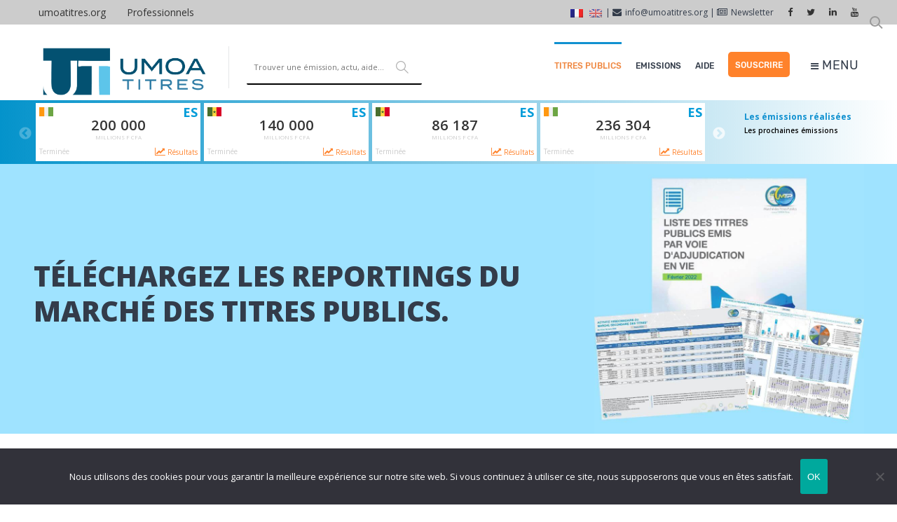

--- FILE ---
content_type: text/html; charset=UTF-8
request_url: https://www.umoatitres.org/fr/reportings-du-mtp/
body_size: 47399
content:
<!DOCTYPE html>
<html dir="ltr" lang="fr-FR" prefix="og: https://ogp.me/ns#" class="no-js">
<head>
<meta charset="UTF-8" />
<meta content="width=device-width, initial-scale=1.0, minimum-scale=1.0, maximum-scale=1.0, user-scalable=no" name="viewport">
<link rel="profile" href="http://gmpg.org/xfn/11" />
<link rel="pingback" href="https://www.umoatitres.org/xmlrpc.php" />
<!-- All in One SEO 4.8.4.1 - aioseo.com -->
<meta name="description" content="Désolé, cet article est seulement disponible en English." />
<meta name="robots" content="max-image-preview:large" />
<link rel="canonical" href="https://www.umoatitres.org/fr/reportings-du-mtp/" />
<meta name="generator" content="All in One SEO (AIOSEO) 4.8.4.1" />
<meta property="og:locale" content="fr_FR" />
<meta property="og:site_name" content="UMOA-Titres - Agence régionale d&#039;appui à l&#039;émission et à la gestion des titres publics dans l&#039;UMOA" />
<meta property="og:type" content="article" />
<meta property="og:title" content="Reportings du MTP - UMOA-Titres" />
<meta property="og:description" content="Désolé, cet article est seulement disponible en English." />
<meta property="og:url" content="https://www.umoatitres.org/fr/reportings-du-mtp/" />
<meta property="article:published_time" content="2022-02-07T21:46:16+00:00" />
<meta property="article:modified_time" content="2023-03-03T17:15:49+00:00" />
<meta name="twitter:card" content="summary_large_image" />
<meta name="twitter:title" content="Reportings du MTP - UMOA-Titres" />
<meta name="twitter:description" content="Désolé, cet article est seulement disponible en English." />
<script type="application/ld+json" class="aioseo-schema">
{"@context":"https:\/\/schema.org","@graph":[{"@type":"BreadcrumbList","@id":"https:\/\/www.umoatitres.org\/fr\/reportings-du-mtp\/#breadcrumblist","itemListElement":[{"@type":"ListItem","@id":"https:\/\/www.umoatitres.org\/fr#listItem","position":1,"name":"Home","item":"https:\/\/www.umoatitres.org\/fr","nextItem":{"@type":"ListItem","@id":"https:\/\/www.umoatitres.org\/fr\/reportings-du-mtp\/#listItem","name":"Reportings du MTP"}},{"@type":"ListItem","@id":"https:\/\/www.umoatitres.org\/fr\/reportings-du-mtp\/#listItem","position":2,"name":"Reportings du MTP","previousItem":{"@type":"ListItem","@id":"https:\/\/www.umoatitres.org\/fr#listItem","name":"Home"}}]},{"@type":"Organization","@id":"https:\/\/www.umoatitres.org\/fr\/#organization","name":"UMOA-Titres","description":"Agence r\u00e9gionale d'appui \u00e0 l'\u00e9mission et \u00e0 la gestion des titres publics dans l'UMOA","url":"https:\/\/www.umoatitres.org\/fr\/"},{"@type":"WebPage","@id":"https:\/\/www.umoatitres.org\/fr\/reportings-du-mtp\/#webpage","url":"https:\/\/www.umoatitres.org\/fr\/reportings-du-mtp\/","name":"Reportings du MTP - UMOA-Titres","description":"D\u00e9sol\u00e9, cet article est seulement disponible en English.","inLanguage":"fr-FR","isPartOf":{"@id":"https:\/\/www.umoatitres.org\/fr\/#website"},"breadcrumb":{"@id":"https:\/\/www.umoatitres.org\/fr\/reportings-du-mtp\/#breadcrumblist"},"datePublished":"2022-02-07T22:46:16+00:00","dateModified":"2023-03-03T17:15:49+00:00"},{"@type":"WebSite","@id":"https:\/\/www.umoatitres.org\/fr\/#website","url":"https:\/\/www.umoatitres.org\/fr\/","name":"UMOA-Titres","description":"Agence r\u00e9gionale d'appui \u00e0 l'\u00e9mission et \u00e0 la gestion des titres publics dans l'UMOA","inLanguage":"fr-FR","publisher":{"@id":"https:\/\/www.umoatitres.org\/fr\/#organization"}}]}
</script>
<!-- All in One SEO -->
<meta name="dlm-version" content="5.0.27">
<!-- This site is optimized with the Yoast SEO plugin v25.4 - https://yoast.com/wordpress/plugins/seo/ -->
<title>Reportings du MTP - UMOA-Titres</title>
<link rel="canonical" href="https://www.umoatitres.org/fr/reportings-du-mtp/" />
<meta property="og:locale" content="fr_FR" />
<meta property="og:type" content="article" />
<meta property="og:title" content="[:fr]Reportings du MTP[:en]De[:] &#8212; UMOA-Titres" />
<meta property="og:url" content="https://www.umoatitres.org/fr/reportings-du-mtp/" />
<meta property="og:site_name" content="UMOA-Titres" />
<meta property="article:publisher" content="https://www.facebook.com/umoatitres" />
<meta property="article:modified_time" content="2023-03-03T17:15:49+00:00" />
<meta name="twitter:card" content="summary_large_image" />
<meta name="twitter:site" content="@Umoatitres" />
<meta name="twitter:label1" content="Durée de lecture estimée" />
<meta name="twitter:data1" content="1 minute" />
<script type="application/ld+json" class="yoast-schema-graph">{"@context":"https://schema.org","@graph":[{"@type":"WebPage","@id":"https://www.umoatitres.org/fr/reportings-du-mtp/","url":"https://www.umoatitres.org/fr/reportings-du-mtp/","name":"[:fr]Reportings du MTP[:en]De[:] &#8212; UMOA-Titres","isPartOf":{"@id":"https://www.umoatitres.org/fr/#website"},"datePublished":"2022-02-07T21:46:16+00:00","dateModified":"2023-03-03T17:15:49+00:00","breadcrumb":{"@id":"https://www.umoatitres.org/fr/reportings-du-mtp/#breadcrumb"},"inLanguage":"fr-FR","potentialAction":[{"@type":"ReadAction","target":["https://www.umoatitres.org/fr/reportings-du-mtp/"]}]},{"@type":"BreadcrumbList","@id":"https://www.umoatitres.org/fr/reportings-du-mtp/#breadcrumb","itemListElement":[{"@type":"ListItem","position":1,"name":"Accueil","item":"https://www.umoatitres.org/"},{"@type":"ListItem","position":2,"name":"Reportings du MTP"}]},{"@type":"WebSite","@id":"https://www.umoatitres.org/fr/#website","url":"https://www.umoatitres.org/fr/","name":"UMOA-Titres","description":"Agence régionale d&#039;appui à l&#039;émission et à la gestion des titres publics dans l&#039;UMOA","publisher":{"@id":"https://www.umoatitres.org/fr/#organization"},"potentialAction":[{"@type":"SearchAction","target":{"@type":"EntryPoint","urlTemplate":"https://www.umoatitres.org/fr/?s={search_term_string}"},"query-input":{"@type":"PropertyValueSpecification","valueRequired":true,"valueName":"search_term_string"}}],"inLanguage":"fr-FR"},{"@type":"Organization","@id":"https://www.umoatitres.org/fr/#organization","name":"UMOA-Titres","url":"https://www.umoatitres.org/fr/","logo":{"@type":"ImageObject","inLanguage":"fr-FR","@id":"https://www.umoatitres.org/fr/#/schema/logo/image/","url":"https://www.umoatitres.org/wp-content/uploads/2018/02/logo_UT_HD-1.png","contentUrl":"https://www.umoatitres.org/wp-content/uploads/2018/02/logo_UT_HD-1.png","width":2686,"height":914,"caption":"UMOA-Titres"},"image":{"@id":"https://www.umoatitres.org/fr/#/schema/logo/image/"},"sameAs":["https://www.facebook.com/umoatitres","https://x.com/Umoatitres","https://www.linkedin.com/company/agence-umoa-titres","https://www.youtube.com/channel/UCDxJcotfXDnbGFOBpD4kUjA"]}]}</script>
<!-- / Yoast SEO plugin. -->
<link rel='dns-prefetch' href='//fonts.googleapis.com' />
<link rel='dns-prefetch' href='//www.googletagmanager.com' />
<link rel="alternate" type="application/rss+xml" title="UMOA-Titres &raquo; Flux" href="https://www.umoatitres.org/fr/feed/" />
<link rel="alternate" type="application/rss+xml" title="UMOA-Titres &raquo; Flux des commentaires" href="https://www.umoatitres.org/fr/comments/feed/" />
<link rel="alternate" title="oEmbed (JSON)" type="application/json+oembed" href="https://www.umoatitres.org/fr/wp-json/oembed/1.0/embed?url=https%3A%2F%2Fwww.umoatitres.org%2Ffr%2Freportings-du-mtp%2F" />
<link rel="alternate" title="oEmbed (XML)" type="text/xml+oembed" href="https://www.umoatitres.org/fr/wp-json/oembed/1.0/embed?url=https%3A%2F%2Fwww.umoatitres.org%2Ffr%2Freportings-du-mtp%2F&#038;format=xml" />
<!-- This site uses the Google Analytics by ExactMetrics plugin v8.11.1 - Using Analytics tracking - https://www.exactmetrics.com/ -->
<script src="//www.googletagmanager.com/gtag/js?id=G-HWFLKDZMFE"  data-cfasync="false" data-wpfc-render="false" type="text/javascript" async></script>
<script data-cfasync="false" data-wpfc-render="false" type="text/javascript">
var em_version = '8.11.1';
var em_track_user = true;
var em_no_track_reason = '';
var ExactMetricsDefaultLocations = {"page_location":"https:\/\/www.umoatitres.org\/fr\/reportings-du-mtp\/","page_referrer":"https:\/\/www.umoatitres.org\/fr\/specialistes-en-valeur-du-tresor\/"};
if ( typeof ExactMetricsPrivacyGuardFilter === 'function' ) {
var ExactMetricsLocations = (typeof ExactMetricsExcludeQuery === 'object') ? ExactMetricsPrivacyGuardFilter( ExactMetricsExcludeQuery ) : ExactMetricsPrivacyGuardFilter( ExactMetricsDefaultLocations );
} else {
var ExactMetricsLocations = (typeof ExactMetricsExcludeQuery === 'object') ? ExactMetricsExcludeQuery : ExactMetricsDefaultLocations;
}
var disableStrs = [
'ga-disable-G-HWFLKDZMFE',
];
/* Function to detect opted out users */
function __gtagTrackerIsOptedOut() {
for (var index = 0; index < disableStrs.length; index++) {
if (document.cookie.indexOf(disableStrs[index] + '=true') > -1) {
return true;
}
}
return false;
}
/* Disable tracking if the opt-out cookie exists. */
if (__gtagTrackerIsOptedOut()) {
for (var index = 0; index < disableStrs.length; index++) {
window[disableStrs[index]] = true;
}
}
/* Opt-out function */
function __gtagTrackerOptout() {
for (var index = 0; index < disableStrs.length; index++) {
document.cookie = disableStrs[index] + '=true; expires=Thu, 31 Dec 2099 23:59:59 UTC; path=/';
window[disableStrs[index]] = true;
}
}
if ('undefined' === typeof gaOptout) {
function gaOptout() {
__gtagTrackerOptout();
}
}
window.dataLayer = window.dataLayer || [];
window.ExactMetricsDualTracker = {
helpers: {},
trackers: {},
};
if (em_track_user) {
function __gtagDataLayer() {
dataLayer.push(arguments);
}
function __gtagTracker(type, name, parameters) {
if (!parameters) {
parameters = {};
}
if (parameters.send_to) {
__gtagDataLayer.apply(null, arguments);
return;
}
if (type === 'event') {
parameters.send_to = exactmetrics_frontend.v4_id;
var hookName = name;
if (typeof parameters['event_category'] !== 'undefined') {
hookName = parameters['event_category'] + ':' + name;
}
if (typeof ExactMetricsDualTracker.trackers[hookName] !== 'undefined') {
ExactMetricsDualTracker.trackers[hookName](parameters);
} else {
__gtagDataLayer('event', name, parameters);
}
} else {
__gtagDataLayer.apply(null, arguments);
}
}
__gtagTracker('js', new Date());
__gtagTracker('set', {
'developer_id.dNDMyYj': true,
});
if ( ExactMetricsLocations.page_location ) {
__gtagTracker('set', ExactMetricsLocations);
}
__gtagTracker('config', 'G-HWFLKDZMFE', {"forceSSL":"true"} );
window.gtag = __gtagTracker;										(function () {
/* https://developers.google.com/analytics/devguides/collection/analyticsjs/ */
/* ga and __gaTracker compatibility shim. */
var noopfn = function () {
return null;
};
var newtracker = function () {
return new Tracker();
};
var Tracker = function () {
return null;
};
var p = Tracker.prototype;
p.get = noopfn;
p.set = noopfn;
p.send = function () {
var args = Array.prototype.slice.call(arguments);
args.unshift('send');
__gaTracker.apply(null, args);
};
var __gaTracker = function () {
var len = arguments.length;
if (len === 0) {
return;
}
var f = arguments[len - 1];
if (typeof f !== 'object' || f === null || typeof f.hitCallback !== 'function') {
if ('send' === arguments[0]) {
var hitConverted, hitObject = false, action;
if ('event' === arguments[1]) {
if ('undefined' !== typeof arguments[3]) {
hitObject = {
'eventAction': arguments[3],
'eventCategory': arguments[2],
'eventLabel': arguments[4],
'value': arguments[5] ? arguments[5] : 1,
}
}
}
if ('pageview' === arguments[1]) {
if ('undefined' !== typeof arguments[2]) {
hitObject = {
'eventAction': 'page_view',
'page_path': arguments[2],
}
}
}
if (typeof arguments[2] === 'object') {
hitObject = arguments[2];
}
if (typeof arguments[5] === 'object') {
Object.assign(hitObject, arguments[5]);
}
if ('undefined' !== typeof arguments[1].hitType) {
hitObject = arguments[1];
if ('pageview' === hitObject.hitType) {
hitObject.eventAction = 'page_view';
}
}
if (hitObject) {
action = 'timing' === arguments[1].hitType ? 'timing_complete' : hitObject.eventAction;
hitConverted = mapArgs(hitObject);
__gtagTracker('event', action, hitConverted);
}
}
return;
}
function mapArgs(args) {
var arg, hit = {};
var gaMap = {
'eventCategory': 'event_category',
'eventAction': 'event_action',
'eventLabel': 'event_label',
'eventValue': 'event_value',
'nonInteraction': 'non_interaction',
'timingCategory': 'event_category',
'timingVar': 'name',
'timingValue': 'value',
'timingLabel': 'event_label',
'page': 'page_path',
'location': 'page_location',
'title': 'page_title',
'referrer' : 'page_referrer',
};
for (arg in args) {
if (!(!args.hasOwnProperty(arg) || !gaMap.hasOwnProperty(arg))) {
hit[gaMap[arg]] = args[arg];
} else {
hit[arg] = args[arg];
}
}
return hit;
}
try {
f.hitCallback();
} catch (ex) {
}
};
__gaTracker.create = newtracker;
__gaTracker.getByName = newtracker;
__gaTracker.getAll = function () {
return [];
};
__gaTracker.remove = noopfn;
__gaTracker.loaded = true;
window['__gaTracker'] = __gaTracker;
})();
} else {
console.log("");
(function () {
function __gtagTracker() {
return null;
}
window['__gtagTracker'] = __gtagTracker;
window['gtag'] = __gtagTracker;
})();
}
</script>
<!-- / Google Analytics by ExactMetrics -->
<!-- This site uses the Google Analytics by MonsterInsights plugin v9.11.1 - Using Analytics tracking - https://www.monsterinsights.com/ -->
<script src="//www.googletagmanager.com/gtag/js?id=G-CVRN5ELJ7B"  data-cfasync="false" data-wpfc-render="false" type="text/javascript" async></script>
<script data-cfasync="false" data-wpfc-render="false" type="text/javascript">
var mi_version = '9.11.1';
var mi_track_user = true;
var mi_no_track_reason = '';
var MonsterInsightsDefaultLocations = {"page_location":"https:\/\/www.umoatitres.org\/fr\/reportings-du-mtp\/","page_referrer":"https:\/\/www.umoatitres.org\/fr\/specialistes-en-valeur-du-tresor\/"};
if ( typeof MonsterInsightsPrivacyGuardFilter === 'function' ) {
var MonsterInsightsLocations = (typeof MonsterInsightsExcludeQuery === 'object') ? MonsterInsightsPrivacyGuardFilter( MonsterInsightsExcludeQuery ) : MonsterInsightsPrivacyGuardFilter( MonsterInsightsDefaultLocations );
} else {
var MonsterInsightsLocations = (typeof MonsterInsightsExcludeQuery === 'object') ? MonsterInsightsExcludeQuery : MonsterInsightsDefaultLocations;
}
var disableStrs = [
'ga-disable-G-CVRN5ELJ7B',
];
/* Function to detect opted out users */
function __gtagTrackerIsOptedOut() {
for (var index = 0; index < disableStrs.length; index++) {
if (document.cookie.indexOf(disableStrs[index] + '=true') > -1) {
return true;
}
}
return false;
}
/* Disable tracking if the opt-out cookie exists. */
if (__gtagTrackerIsOptedOut()) {
for (var index = 0; index < disableStrs.length; index++) {
window[disableStrs[index]] = true;
}
}
/* Opt-out function */
function __gtagTrackerOptout() {
for (var index = 0; index < disableStrs.length; index++) {
document.cookie = disableStrs[index] + '=true; expires=Thu, 31 Dec 2099 23:59:59 UTC; path=/';
window[disableStrs[index]] = true;
}
}
if ('undefined' === typeof gaOptout) {
function gaOptout() {
__gtagTrackerOptout();
}
}
window.dataLayer = window.dataLayer || [];
window.MonsterInsightsDualTracker = {
helpers: {},
trackers: {},
};
if (mi_track_user) {
function __gtagDataLayer() {
dataLayer.push(arguments);
}
function __gtagTracker(type, name, parameters) {
if (!parameters) {
parameters = {};
}
if (parameters.send_to) {
__gtagDataLayer.apply(null, arguments);
return;
}
if (type === 'event') {
parameters.send_to = monsterinsights_frontend.v4_id;
var hookName = name;
if (typeof parameters['event_category'] !== 'undefined') {
hookName = parameters['event_category'] + ':' + name;
}
if (typeof MonsterInsightsDualTracker.trackers[hookName] !== 'undefined') {
MonsterInsightsDualTracker.trackers[hookName](parameters);
} else {
__gtagDataLayer('event', name, parameters);
}
} else {
__gtagDataLayer.apply(null, arguments);
}
}
__gtagTracker('js', new Date());
__gtagTracker('set', {
'developer_id.dZGIzZG': true,
});
if ( MonsterInsightsLocations.page_location ) {
__gtagTracker('set', MonsterInsightsLocations);
}
__gtagTracker('config', 'G-CVRN5ELJ7B', {"forceSSL":"true","link_attribution":"true","page_path":location.pathname + location.search + location.hash} );
window.gtag = __gtagTracker;										(function () {
/* https://developers.google.com/analytics/devguides/collection/analyticsjs/ */
/* ga and __gaTracker compatibility shim. */
var noopfn = function () {
return null;
};
var newtracker = function () {
return new Tracker();
};
var Tracker = function () {
return null;
};
var p = Tracker.prototype;
p.get = noopfn;
p.set = noopfn;
p.send = function () {
var args = Array.prototype.slice.call(arguments);
args.unshift('send');
__gaTracker.apply(null, args);
};
var __gaTracker = function () {
var len = arguments.length;
if (len === 0) {
return;
}
var f = arguments[len - 1];
if (typeof f !== 'object' || f === null || typeof f.hitCallback !== 'function') {
if ('send' === arguments[0]) {
var hitConverted, hitObject = false, action;
if ('event' === arguments[1]) {
if ('undefined' !== typeof arguments[3]) {
hitObject = {
'eventAction': arguments[3],
'eventCategory': arguments[2],
'eventLabel': arguments[4],
'value': arguments[5] ? arguments[5] : 1,
}
}
}
if ('pageview' === arguments[1]) {
if ('undefined' !== typeof arguments[2]) {
hitObject = {
'eventAction': 'page_view',
'page_path': arguments[2],
}
}
}
if (typeof arguments[2] === 'object') {
hitObject = arguments[2];
}
if (typeof arguments[5] === 'object') {
Object.assign(hitObject, arguments[5]);
}
if ('undefined' !== typeof arguments[1].hitType) {
hitObject = arguments[1];
if ('pageview' === hitObject.hitType) {
hitObject.eventAction = 'page_view';
}
}
if (hitObject) {
action = 'timing' === arguments[1].hitType ? 'timing_complete' : hitObject.eventAction;
hitConverted = mapArgs(hitObject);
__gtagTracker('event', action, hitConverted);
}
}
return;
}
function mapArgs(args) {
var arg, hit = {};
var gaMap = {
'eventCategory': 'event_category',
'eventAction': 'event_action',
'eventLabel': 'event_label',
'eventValue': 'event_value',
'nonInteraction': 'non_interaction',
'timingCategory': 'event_category',
'timingVar': 'name',
'timingValue': 'value',
'timingLabel': 'event_label',
'page': 'page_path',
'location': 'page_location',
'title': 'page_title',
'referrer' : 'page_referrer',
};
for (arg in args) {
if (!(!args.hasOwnProperty(arg) || !gaMap.hasOwnProperty(arg))) {
hit[gaMap[arg]] = args[arg];
} else {
hit[arg] = args[arg];
}
}
return hit;
}
try {
f.hitCallback();
} catch (ex) {
}
};
__gaTracker.create = newtracker;
__gaTracker.getByName = newtracker;
__gaTracker.getAll = function () {
return [];
};
__gaTracker.remove = noopfn;
__gaTracker.loaded = true;
window['__gaTracker'] = __gaTracker;
})();
} else {
console.log("");
(function () {
function __gtagTracker() {
return null;
}
window['__gtagTracker'] = __gtagTracker;
window['gtag'] = __gtagTracker;
})();
}
</script>
<!-- / Google Analytics by MonsterInsights -->
<style id='wp-img-auto-sizes-contain-inline-css' type='text/css'>
img:is([sizes=auto i],[sizes^="auto," i]){contain-intrinsic-size:3000px 1500px}
/*# sourceURL=wp-img-auto-sizes-contain-inline-css */
</style>
<link rel='stylesheet' id='twb-open-sans-css' href='https://fonts.googleapis.com/css?family=Open+Sans%3A300%2C400%2C500%2C600%2C700%2C800&#038;display=swap&#038;ver=6.9' type='text/css' media='all' />
<!-- <link rel='stylesheet' id='twbbwg-global-css' href='https://www.umoatitres.org/wp-content/plugins/photo-gallery/booster/assets/css/global.css?ver=1.0.0' type='text/css' media='all' /> -->
<!-- <link rel='stylesheet' id='dashicons-css' href='https://www.umoatitres.org/wp-includes/css/dashicons.css?ver=6.9' type='text/css' media='all' /> -->
<!-- <link rel='stylesheet' id='menu-icon-font-awesome-css' href='https://www.umoatitres.org/wp-content/plugins/menu-icons/css/fontawesome/css/all.min.css?ver=5.15.4' type='text/css' media='all' /> -->
<!-- <link rel='stylesheet' id='menu-icons-extra-css' href='https://www.umoatitres.org/wp-content/plugins/menu-icons/css/extra.css?ver=0.13.18' type='text/css' media='all' /> -->
<link rel="stylesheet" type="text/css" href="//www.umoatitres.org/wp-content/cache/wpfc-minified/2f58mdeh/fg4qq.css" media="all"/>
<link rel='stylesheet' id='theme-fonts-css' href='https://fonts.googleapis.com/css?family=Open+Sans%3A300%2Cregular%2C500%2C600%2C700%2C800%2C300italic%2Citalic%2C500italic%2C600italic%2C700italic%2C800italic%7COpen+Sans%3A300%2C300italic%2Cregular%2Citalic%2C600%2C600italic%2C700%2C700italic%2C800%2C800italic%7CPoppins%3A100%2C100italic%2C200%2C200italic%2C300%2C300italic%2Cregular%2Citalic%2C500%2C500italic%2C600%2C600italic%2C700%2C700italic%2C800%2C800italic%2C900%2C900italic%7CRubik%3A300%2C300italic%2Cregular%2Citalic%2C500%2C500italic%2C700%2C700italic%2C900%2C900italic&#038;subset=cyrillic%2Ccyrillic-ext%2Cgreek%2Cgreek-ext%2Chebrew%2Clatin%2Clatin-ext%2Cvietnamese%2Cdevanagari&#038;ver=6.9' type='text/css' media='all' />
<!-- <link rel='stylesheet' id='theme-components-css' href='https://www.umoatitres.org/wp-content/themes/glb/assets/css/components.css?ver=1766494053' type='text/css' media='all' /> -->
<!-- <link rel='stylesheet' id='theme-parent-css' href='https://www.umoatitres.org/wp-content/themes/glb/assets/css/style.css?ver=1766494053' type='text/css' media='all' /> -->
<!-- <link rel='stylesheet' id='theme-css' href='https://www.umoatitres.org/wp-content/themes/glb-child/style.css?ver=1766494053' type='text/css' media='all' /> -->
<link rel="stylesheet" type="text/css" href="//www.umoatitres.org/wp-content/cache/wpfc-minified/qab7olz4/fg4qp.css" media="all"/>
<style id='theme-inline-css' type='text/css'>
body, .site, .mask::after, .mask::before { background-color: #ffffff; }
.site-header, .site-header .site-header-inner::after { background-color: #ffffff; }
.site-topbar { background-color: #ffffff;font-size: 12px; }
.site-header-sticky, .site-header-sticky .widget.widget_search { background-color: #ffffff; }
.content-header { background-color: #ffffff;margin-top: 0px;margin-right: 0px;margin-bottom: 80px;margin-left: 0px;padding-top: 200px;padding-right: 0px;padding-bottom: 0px;padding-left: 0px; }
body { font-family: Open Sans;font-style: normal;color: #333c4a;font-size: 14px;line-height: 18px; }
h1 { font-family: Open Sans;font-weight: 700;color: #009cd9;text-transform: uppercase;font-size: 36px;line-height: 46px; }
h2 { font-family: Open Sans;font-weight: 700;color: #009cd9;text-transform: uppercase;font-size: 30px;line-height: 38px; }
h3 { font-family: Open Sans;font-weight: 700;color: #009cd9;text-transform: none;font-size: 24px;line-height: 30px; }
h4 { font-family: Open Sans;font-weight: 700;color: #009cd9;text-transform: none;font-size: 22px;line-height: 24px; }
h5 { font-family: Poppins;font-weight: 800;color: #58b5e0;text-transform: none;font-size: 20px;line-height: 22px; }
h6 { font-family: Poppins;font-weight: 700;color: #1191d0;text-transform: none;font-size: 18px;line-height: 20px; }
blockquote { font-family: Rubik;font-weight: 300;text-transform: none;font-size: 1.25rem;line-height: 1.6em; }
.site-header .navigator > .menu > li a { font-family: Rubik;font-weight: 500;color: #8d8ea3;text-transform: uppercase;font-size: 12px; }
.site-header-sticky .navigator > .menu > li a { font-family: Rubik;font-weight: 500;text-transform: uppercase;font-size: 12px;line-height: 1.4em;letter-spacing: 0.5px; }
.content-header .page-title-inner { font-family: Poppins;font-weight: 800;color: #1191d0;text-transform: none;font-size: 2rem;line-height: 1.15em; }
.content-header .breadcrumbs, .content-header .down-arrow a, .page-title .subtitle { font-family: Rubik;font-style: normal;color: #333c4a;text-transform: none;font-size: 12px; }
.widget > .widget-title { font-family: Poppins;font-weight: 800;text-transform: uppercase;font-size: 20px;letter-spacing: 1px;padding-top: 0px;padding-right: 0px;padding-bottom: 0px;padding-left: 0px;margin-top: 0px;margin-right: 0px;margin-bottom: 20px;margin-left: 0px; }
.widget { font-family: Rubik;font-style: normal;font-size: 14px;padding-top: 0px;padding-right: 0px;padding-bottom: 0px;padding-left: 0px;margin-top: 0px;margin-right: 0px;margin-bottom: 30px;margin-left: 0px; }
.sliding-menu { font-size: 16px;background-color: #1191d0;background-image: url(https://www.umoatitres.org/wp-content/uploads/2017/12/bg-main.svg);background-position: top left;background-repeat: no-repeat;background-size: cover;background-attachment: scroll; }
.content-bottom-widgets .widget-title { font-family: Poppins;font-weight: 800;font-size: 1.125rem; }
.site-footer { color: #ffffff;border-top: 0px none rgba(2, 6, 32, 0.05);border-right: 0px none #000000;border-bottom: 0px none #000000;border-left: 0px none #000000;background-color: #333c4a;padding-top: 0px;padding-right: 0px;padding-bottom: 0px;padding-left: 0px; }
.footer-copyright { font-family: Open Sans;font-style: normal;font-size: 12px; }
.footer-widgets { font-family: Open Sans;font-style: normal;color: #ffffff;text-transform: none;font-size: 12px;background-color: #495664;padding-top: 20px;padding-right: 0px;padding-bottom: 60px;padding-left: 0px; }
.footer-widgets .widget-title { font-family: Open Sans;font-style: normal;color: #ffffff;text-transform: none;letter-spacing: 0px; }
a { color: #1191d0; }
a:hover { color: #ff6600; }
a:visited { color: #1191d0; }
.site-topbar a { color: #333333; }
.site-header .off-canvas-toggle, .site-header .navigator .menu > li  a, .site-header .social-icons a { color: #333c4a; }
.site-header .off-canvas-toggle:hover, .site-header .navigator .menu > li:hover > a, .site-header .social-icons a:hover { color: #1191d0; }
.site-header .navigator .menu > li.current-menu-item > a, .site-header .navigator .menu > li.current_page_item > a, .site-header .navigator .menu > li.current-menu-ancestor > a, .site-header .navigator .menu > li.current-menu-parent > a, .site-header .navigator .menu.menu-extras > li > a, .site-header .navigator .menu.menu-extras .search-field, .site-header .off-canvas-toggle, .site-header .off-canvas-toggle:hover { color: #ef8842; }
.site-header-sticky .off-canvas-toggle, .site-header-sticky .navigator .menu > li  a, .site-header-sticky .social-icons a { color: #333c4a; }
.site-header-sticky .off-canvas-toggle:hover, .site-header-sticky .navigator .menu > li:hover > a, .site-header-sticky .social-icons a:hover { color: #1191d0; }
.site-header-sticky .navigator .menu > li.current-menu-item > a, .site-header-sticky .navigator .menu > li.current_page_item > a, .site-header-sticky .navigator .menu > li.current-menu-ancestor > a, .site-header-sticky .navigator .menu > li.current-menu-parent > a, .site-header-sticky .navigator .menu.menu-extras > li > a, .site-header-sticky .navigator .menu.menu-extras .search-field, .site-header-sticky .off-canvas-toggle, .site-header-sticky .off-canvas-toggle:hover { color: #1191d0; }
.breadcrumbs a { color: #1191d0; }
.breadcrumbs a:hover { color: rgba(17, 145, 208, 0.808); }
.main-sidebar a { color: #1191d0; }
.main-sidebar a:hover { color: rgba(17, 145, 208, 0.808); }
.sliding-menu a:hover { color: #f2dd38; }
.sliding-menu a { color: #ffffff; }
.site-footer a { color: #ffffff; }
.site-footer a:hover { color: #ffffff; }
.site-footer .footer-widgets a { color: #ffffff; }
.site-footer .footer-widgets a:hover { color: #ffffff; }
.wrap { width: 1170px;max-width: 92%; }
.content-body-inner { padding-top: 0px;padding-right: 0px;padding-bottom: 120px;padding-left: 0px; }
.site-header .header-brand { margin-top: 15px;margin-right: 0px;margin-bottom: 10px;margin-left: 0px; }
.site-header .site-header-inner { height: 90px; }
.site-header .off-canvas-toggle, .site-header .navigator .menu, .site-header .social-icons { margin-top: 0px;margin-right: 0px;margin-bottom: 0px;margin-left: 0px; }
.site-header .off-canvas-toggle, .site-header .navigator .menu > li > a, .site-header .social-icons a { padding-top: 25px;padding-right: 0px;padding-bottom: 25px;padding-left: 0px; }
.site-header-sticky .header-brand { margin-top: 10px;margin-right: 0px;margin-bottom: 0px;margin-left: 0px; }
.site-header-sticky .site-header-inner { height: 70px; }
.site-header-sticky .off-canvas-toggle, .site-header-sticky .navigator .menu, .site-header-sticky .social-icons { margin-top: 9px;margin-right: 0px;margin-bottom: 10px;margin-left: 0px; }
.site-header-sticky .off-canvas-toggle, .site-header-sticky .navigator .menu > li > a, .site-header-sticky .social-icons a { padding-top: 20px;padding-right: 0px;padding-bottom: 20px;padding-left: 0px; }
.logo.logoDefault { width: 80px;height: 80px; }
.logo.logoLight { width: 80px;height: 80px; }
.logo.logoDark { width: 80px;height: 80px; }
.sliding-menu .off-canvas-wrap { padding-top: 80px;padding-right: 50px;padding-bottom: 50px;padding-left: 50px; }
.button, input[type="button"], input[type="submit"], button { background: #00af52;height: 50px;font-family: Open Sans;font-style: normal;color: #ffffff;text-transform: uppercase;font-size: 16px;line-height: 50px;letter-spacing: 1px;padding-top: 0px;padding-right: 60px;padding-bottom: 0px;padding-left: 60px;border: 0px none #1191d0;border-radius: 50px; }
input, textarea, select { background: rgba(255, 255, 255, 0.07);font-family: Rubik;font-style: normal;color: #333c4a;text-transform: none;font-size: 16px;line-height: 48px;letter-spacing: 2px;padding-top: 0px;padding-right: 15px;padding-bottom: 0px;padding-left: 15px;border: 1px solid rgba(213, 214, 221, 0.6);border-radius: 0px; }
input, select { height: 50px; }
.footer-widgets .widget { margin-top: 0px;margin-right: 0px;margin-bottom: 30px;margin-left: 0px; }
.site-footer .footer-copyright { border-top: 0px none rgba(2, 6, 32, 0.1);border-right: 0px none #000000;border-bottom: 0px none #000000;border-left: 0px none #000000;background-color: #333c4a;padding-top: 30px;padding-right: 0px;padding-bottom: 30px;padding-left: 0px; }
.content-inner[data-grid] .post, .content-inner[data-grid-normal] .post { padding-left: 15.000000px;padding-right: 15.000000px;margin-bottom: 30px; }
.content-inner[data-grid], .content-inner[data-grid-normal] { margin-left: -15px;margin-right: -15px; }
.navigation.pager-numeric .page-numbers.current,
.woocommerce-pagination li .page-numbers.current,
.single-post .post-tags a:hover,
#site .blog-shortcode .blog-entries .entries-wrapper:not(.blog-grid) .post .post-image a:hover .post-title,
#site .owl-buttons .owl-prev:hover, #site .owl-buttons .owl-next:hover,
.projects-filter ul li.active a,
.single-nproject .project-tags a:hover,
#site .iconlist.iconlist-icon-small li:hover .iconlist-item-icon i,
#site .iconlist.iconlist-icon-large li .iconlist-item-icon i,
#site .iconlist.iconlist-icon-medium li .iconlist-item-icon i,
.single-post .post-inner .post-header .meta-header li a:hover, 
.single-attachment .post-inner .post-header .meta-header li a:hover,
.widget.widget_archive ul li a::before, 
.widget.widget_categories ul li a::before, 
.widget.widget_pages ul li a::before, 
.widget.widget_meta ul li a::before, 
.widget.widget_nav_menu ul li a::before,
.widget.widget_product_categories ul li a::before,
.single-post .post-inner .post-header .meta-header li i, 
.single-attachment .post-inner .post-header .meta-header li i,
.single-nproject .project-header .meta-header li i,
.rev_slider_wrapper .slider-caption-1 .slider-title strong,
.single-nproject .project-header .meta-header li a:hover,
#site .blog-shortcode.post-date-cover .blog-entries .blog-grid .post .post-title,
#site .blog-shortcode.post-thumbnail-cover .blog-entries .entries-wrapper:not(.blog-grid) .post .post-image .post-categories a,
.widget:hover .info-box i,
#site .vc_tta-tabs .vc_tta-tabs-container ul.vc_tta-tabs-list li.vc_tta-tab.vc_active a,
#site .vc_tta-tabs.vc_tta-style-modern .vc_tta-tabs-container ul.vc_tta-tabs-list li.vc_tta-tab a:hover,
.woocommerce .products li .button,
.woocommerce .product .woocommerce-tabs .tabs li.active a,
.site-header.site-header-classic.header-brand-left .header-widget .widget .info-box a {
color: #1191d0;
}
.button::after,
.button.primary,
.site-header.site-header-classic .navigator .menu li .sub-menu li:hover > a, 
.site-header.site-header-classic .navigator .menu li .sub-menu li.current-menu-item > a, 
.site-header.site-header-classic .navigator .menu li .sub-menu li.current_page_item > a, 
.site-header.site-header-classic .navigator .menu li .sub-menu li.current-menu-ancestor > a, 
.site-header.site-header-classic .navigator .menu li .sub-menu li.current-menu-parent > a,
.site-header.site-header-classic .navigator .menu li .sub-menu li.current-page-ancestor > a, 
.site-header-sticky .navigator .menu li .sub-menu li:hover > a, 
.site-header-sticky .navigator .menu li .sub-menu li.current-menu-item > a, 
.site-header-sticky .navigator .menu li .sub-menu li.current_page_item > a, 
.site-header-sticky .navigator .menu li .sub-menu li.current-menu-ancestor > a, 
.site-header-sticky .navigator .menu li .sub-menu li.current-menu-parent > a,
.blog-grid .post.has-post-thumbnail .post-image .post-categories a:hover,
.blog-masonry .post.has-post-thumbnail .post-image .post-categories a:hover,
.blog-large .post.has-post-thumbnail .post-image .post-categories a:hover,
.blog-medium .post.has-post-thumbnail .post-image .post-categories a:hover,
#site .iconbox,
button:hover,input[type="submit"]:hover,
.social-icons a:hover i,
.big-date .post-day,
.social-share a:hover,
.testimonial.has-image,
.widget.widget_tag_cloud .tagcloud a:hover,
.widget.widget_product_tag_cloud .tagcloud a:hover,
.projects-masonry .project .project-info .project-meta a:hover,
.widget.style2,
.widget.style4,
#site .posts-carousel .post .post-inner .post-header .post-categories a:hover,
#site .posts-carousel::after,
#site .blog-shortcode.post-thumbnail-cover .blog-entries .entries-wrapper:not(.blog-grid) .post .post-image .post-categories a:hover,
.site-header.site-header-classic .navigator .menu-primary > li > a::before,
.site-header-sticky .navigator .menu-primary > li > a::before,
.site-header.site-header-classic.header-brand-left .menu-extras .search-box::after,
.site-content .breadcrumbs-inner > span > a::after,
#site .iconlist.iconlist-icon-large li:hover .iconlist-item-icon i + span.shapes,
#site .iconlist.iconlist-icon-medium li:hover .iconlist-item-icon i + span.shapes,
#site .vc_tta-tabs .vc_tta-tabs-container ul.vc_tta-tabs-list li.vc_tta-tab a,
#site .vc_tta-tabs.vc_tta-style-modern .vc_tta-tabs-container ul.vc_tta-tabs-list li.vc_tta-tab a::after,
.woocommerce .product .woocommerce-tabs .tabs li a::after,
.woocommerce .woocommerce-message,
.widget ul li .children li a::before, .widget ul li .sub-menu li a::before,
#site .scrollslider .swiper-container .swiper-pagination .swiper-pagination-bullet::after,
#site .vc_tta-tabs.vc_tta-tabs-position-left .vc_tta-tabs-container ul.vc_tta-tabs-list {
background-color: #1191d0;
}
.search-results,
#site .imagebox:hover,
.projects-masonry .project .project-info .project-meta a:hover,
.projects-grid .project .project-info .project-meta a:hover,
#site .iconlist.iconlist-icon-large li:hover .iconlist-item-icon i + span.shapes::after,
#site .iconlist.iconlist-icon-large li:hover .iconlist-item-icon i + span.shapes::before,
#site .iconlist.iconlist-icon-medium li:hover .iconlist-item-icon i + span.shapes::after,
#site .iconlist.iconlist-icon-medium li:hover .iconlist-item-icon i + span.shapes::before,
.woocommerce .products li .button:hover {
border-color: #1191d0;
}
#site .owl-buttons .owl-prev, #site .owl-buttons .owl-next,
.blog-large .post .post-header .post-meta .post-date,
.blog-grid .post .post-content .post-comments a::before, 
.blog-masonry .post .post-content .post-comments a::before,
.widget.widget_tag_cloud .tagcloud a:hover,
.widget.widget_product_tag_cloud .tagcloud a:hover,
#site .testimonial .testimonial-meta::before,
#site .iconlist.iconlist-icon-small li .iconlist-item-icon i,
#site .iconlist.iconlist-icon-xlarge li .iconlist-item-icon i,
#site .counter .counter-image i,
.info-box i,
#site .iconlist.iconlist-icon-large li:hover .iconlist-item-icon i,
#site .iconlist.iconlist-icon-medium li:hover .iconlist-item-icon i {
color: #1191d0;
}
.button.primary::after,
.widget.widget_calendar caption,
.site-content .content-header.content-header-left .page-title-wrap::after,
.highlight,
.navigator .menu-flyout .dw-sub-menu li:hover > a, 
.navigator .menu-flyout .dw-sub-menu li.current-menu-item > a, 
.navigator .menu-flyout .dw-sub-menu li.current_page_item > a, 
.navigator .menu-flyout .dw-sub-menu li.current-menu-ancestor > a, 
.navigator .menu-flyout .dw-sub-menu li.current-menu-parent > a,
#site .blog-shortcode.post-thumbnail-cover .blog-entries .entries-wrapper:not(.blog-grid) .post .post-image .post-categories a,
.navigator .dw-mega-menu-tabs,
.site-header.site-header-classic .social-icons a::after,
.site-header-sticky .navigator .social-icons a::after,
#site .iconlist.iconlist-icon-large li .iconlist-item-icon i + span.shapes,
#site .iconlist.iconlist-icon-medium li .iconlist-item-icon i + span.shapes,
.off-canvas-toggle[data-target="off-canvas-right"] {
background-color: #1191d0;
}
#site .imagebox,
blockquote,
.main-sidebar .widget,
.comments-area .comment-list > li:last-child,
#site .posts-carousel .post .post-inner::after,
#site .posts-carousel .post .post-inner,
.navigator .dw-sub-menu,
.site-footer .content-bottom-widgets aside .widget,
.blog-masonry .post.sticky .post-inner,
#site .iconlist.iconlist-icon-large li .iconlist-item-icon i + span.shapes::after,
#site .iconlist.iconlist-icon-large li .iconlist-item-icon i + span.shapes::before,
#site .iconlist.iconlist-icon-medium li .iconlist-item-icon i + span.shapes::after,
#site .iconlist.iconlist-icon-medium li .iconlist-item-icon i + span.shapes::before,
#site .wpb_single_image .vc_figure .vc_figure-caption {
border-color: #1191d0;
}
::selection {
background: #1191d0;
}
::-moz-selection {
background: #1191d0;
}
.has-post-thumbnail .featured-image {
background-image: -webkit-linear-gradient(left, #1191d0 , #1191d0);
background-image:      -o-linear-gradient(right, #1191d0, #1191d0);
background-image:    -moz-linear-gradient(right, #1191d0, #1191d0);
background-image:         linear-gradient(to right, #1191d0 , #1191d0);
}
/*# sourceURL=theme-inline-css */
</style>
<!-- <link rel='stylesheet' id='wp-block-library-css' href='https://www.umoatitres.org/wp-includes/css/dist/block-library/style.css?ver=6.9' type='text/css' media='all' /> -->
<link rel="stylesheet" type="text/css" href="//www.umoatitres.org/wp-content/cache/wpfc-minified/lxui2pnv/fg4qp.css" media="all"/>
<style id='global-styles-inline-css' type='text/css'>
:root{--wp--preset--aspect-ratio--square: 1;--wp--preset--aspect-ratio--4-3: 4/3;--wp--preset--aspect-ratio--3-4: 3/4;--wp--preset--aspect-ratio--3-2: 3/2;--wp--preset--aspect-ratio--2-3: 2/3;--wp--preset--aspect-ratio--16-9: 16/9;--wp--preset--aspect-ratio--9-16: 9/16;--wp--preset--color--black: #000000;--wp--preset--color--cyan-bluish-gray: #abb8c3;--wp--preset--color--white: #ffffff;--wp--preset--color--pale-pink: #f78da7;--wp--preset--color--vivid-red: #cf2e2e;--wp--preset--color--luminous-vivid-orange: #ff6900;--wp--preset--color--luminous-vivid-amber: #fcb900;--wp--preset--color--light-green-cyan: #7bdcb5;--wp--preset--color--vivid-green-cyan: #00d084;--wp--preset--color--pale-cyan-blue: #8ed1fc;--wp--preset--color--vivid-cyan-blue: #0693e3;--wp--preset--color--vivid-purple: #9b51e0;--wp--preset--gradient--vivid-cyan-blue-to-vivid-purple: linear-gradient(135deg,rgb(6,147,227) 0%,rgb(155,81,224) 100%);--wp--preset--gradient--light-green-cyan-to-vivid-green-cyan: linear-gradient(135deg,rgb(122,220,180) 0%,rgb(0,208,130) 100%);--wp--preset--gradient--luminous-vivid-amber-to-luminous-vivid-orange: linear-gradient(135deg,rgb(252,185,0) 0%,rgb(255,105,0) 100%);--wp--preset--gradient--luminous-vivid-orange-to-vivid-red: linear-gradient(135deg,rgb(255,105,0) 0%,rgb(207,46,46) 100%);--wp--preset--gradient--very-light-gray-to-cyan-bluish-gray: linear-gradient(135deg,rgb(238,238,238) 0%,rgb(169,184,195) 100%);--wp--preset--gradient--cool-to-warm-spectrum: linear-gradient(135deg,rgb(74,234,220) 0%,rgb(151,120,209) 20%,rgb(207,42,186) 40%,rgb(238,44,130) 60%,rgb(251,105,98) 80%,rgb(254,248,76) 100%);--wp--preset--gradient--blush-light-purple: linear-gradient(135deg,rgb(255,206,236) 0%,rgb(152,150,240) 100%);--wp--preset--gradient--blush-bordeaux: linear-gradient(135deg,rgb(254,205,165) 0%,rgb(254,45,45) 50%,rgb(107,0,62) 100%);--wp--preset--gradient--luminous-dusk: linear-gradient(135deg,rgb(255,203,112) 0%,rgb(199,81,192) 50%,rgb(65,88,208) 100%);--wp--preset--gradient--pale-ocean: linear-gradient(135deg,rgb(255,245,203) 0%,rgb(182,227,212) 50%,rgb(51,167,181) 100%);--wp--preset--gradient--electric-grass: linear-gradient(135deg,rgb(202,248,128) 0%,rgb(113,206,126) 100%);--wp--preset--gradient--midnight: linear-gradient(135deg,rgb(2,3,129) 0%,rgb(40,116,252) 100%);--wp--preset--font-size--small: 13px;--wp--preset--font-size--medium: 20px;--wp--preset--font-size--large: 36px;--wp--preset--font-size--x-large: 42px;--wp--preset--spacing--20: 0.44rem;--wp--preset--spacing--30: 0.67rem;--wp--preset--spacing--40: 1rem;--wp--preset--spacing--50: 1.5rem;--wp--preset--spacing--60: 2.25rem;--wp--preset--spacing--70: 3.38rem;--wp--preset--spacing--80: 5.06rem;--wp--preset--shadow--natural: 6px 6px 9px rgba(0, 0, 0, 0.2);--wp--preset--shadow--deep: 12px 12px 50px rgba(0, 0, 0, 0.4);--wp--preset--shadow--sharp: 6px 6px 0px rgba(0, 0, 0, 0.2);--wp--preset--shadow--outlined: 6px 6px 0px -3px rgb(255, 255, 255), 6px 6px rgb(0, 0, 0);--wp--preset--shadow--crisp: 6px 6px 0px rgb(0, 0, 0);}:where(.is-layout-flex){gap: 0.5em;}:where(.is-layout-grid){gap: 0.5em;}body .is-layout-flex{display: flex;}.is-layout-flex{flex-wrap: wrap;align-items: center;}.is-layout-flex > :is(*, div){margin: 0;}body .is-layout-grid{display: grid;}.is-layout-grid > :is(*, div){margin: 0;}:where(.wp-block-columns.is-layout-flex){gap: 2em;}:where(.wp-block-columns.is-layout-grid){gap: 2em;}:where(.wp-block-post-template.is-layout-flex){gap: 1.25em;}:where(.wp-block-post-template.is-layout-grid){gap: 1.25em;}.has-black-color{color: var(--wp--preset--color--black) !important;}.has-cyan-bluish-gray-color{color: var(--wp--preset--color--cyan-bluish-gray) !important;}.has-white-color{color: var(--wp--preset--color--white) !important;}.has-pale-pink-color{color: var(--wp--preset--color--pale-pink) !important;}.has-vivid-red-color{color: var(--wp--preset--color--vivid-red) !important;}.has-luminous-vivid-orange-color{color: var(--wp--preset--color--luminous-vivid-orange) !important;}.has-luminous-vivid-amber-color{color: var(--wp--preset--color--luminous-vivid-amber) !important;}.has-light-green-cyan-color{color: var(--wp--preset--color--light-green-cyan) !important;}.has-vivid-green-cyan-color{color: var(--wp--preset--color--vivid-green-cyan) !important;}.has-pale-cyan-blue-color{color: var(--wp--preset--color--pale-cyan-blue) !important;}.has-vivid-cyan-blue-color{color: var(--wp--preset--color--vivid-cyan-blue) !important;}.has-vivid-purple-color{color: var(--wp--preset--color--vivid-purple) !important;}.has-black-background-color{background-color: var(--wp--preset--color--black) !important;}.has-cyan-bluish-gray-background-color{background-color: var(--wp--preset--color--cyan-bluish-gray) !important;}.has-white-background-color{background-color: var(--wp--preset--color--white) !important;}.has-pale-pink-background-color{background-color: var(--wp--preset--color--pale-pink) !important;}.has-vivid-red-background-color{background-color: var(--wp--preset--color--vivid-red) !important;}.has-luminous-vivid-orange-background-color{background-color: var(--wp--preset--color--luminous-vivid-orange) !important;}.has-luminous-vivid-amber-background-color{background-color: var(--wp--preset--color--luminous-vivid-amber) !important;}.has-light-green-cyan-background-color{background-color: var(--wp--preset--color--light-green-cyan) !important;}.has-vivid-green-cyan-background-color{background-color: var(--wp--preset--color--vivid-green-cyan) !important;}.has-pale-cyan-blue-background-color{background-color: var(--wp--preset--color--pale-cyan-blue) !important;}.has-vivid-cyan-blue-background-color{background-color: var(--wp--preset--color--vivid-cyan-blue) !important;}.has-vivid-purple-background-color{background-color: var(--wp--preset--color--vivid-purple) !important;}.has-black-border-color{border-color: var(--wp--preset--color--black) !important;}.has-cyan-bluish-gray-border-color{border-color: var(--wp--preset--color--cyan-bluish-gray) !important;}.has-white-border-color{border-color: var(--wp--preset--color--white) !important;}.has-pale-pink-border-color{border-color: var(--wp--preset--color--pale-pink) !important;}.has-vivid-red-border-color{border-color: var(--wp--preset--color--vivid-red) !important;}.has-luminous-vivid-orange-border-color{border-color: var(--wp--preset--color--luminous-vivid-orange) !important;}.has-luminous-vivid-amber-border-color{border-color: var(--wp--preset--color--luminous-vivid-amber) !important;}.has-light-green-cyan-border-color{border-color: var(--wp--preset--color--light-green-cyan) !important;}.has-vivid-green-cyan-border-color{border-color: var(--wp--preset--color--vivid-green-cyan) !important;}.has-pale-cyan-blue-border-color{border-color: var(--wp--preset--color--pale-cyan-blue) !important;}.has-vivid-cyan-blue-border-color{border-color: var(--wp--preset--color--vivid-cyan-blue) !important;}.has-vivid-purple-border-color{border-color: var(--wp--preset--color--vivid-purple) !important;}.has-vivid-cyan-blue-to-vivid-purple-gradient-background{background: var(--wp--preset--gradient--vivid-cyan-blue-to-vivid-purple) !important;}.has-light-green-cyan-to-vivid-green-cyan-gradient-background{background: var(--wp--preset--gradient--light-green-cyan-to-vivid-green-cyan) !important;}.has-luminous-vivid-amber-to-luminous-vivid-orange-gradient-background{background: var(--wp--preset--gradient--luminous-vivid-amber-to-luminous-vivid-orange) !important;}.has-luminous-vivid-orange-to-vivid-red-gradient-background{background: var(--wp--preset--gradient--luminous-vivid-orange-to-vivid-red) !important;}.has-very-light-gray-to-cyan-bluish-gray-gradient-background{background: var(--wp--preset--gradient--very-light-gray-to-cyan-bluish-gray) !important;}.has-cool-to-warm-spectrum-gradient-background{background: var(--wp--preset--gradient--cool-to-warm-spectrum) !important;}.has-blush-light-purple-gradient-background{background: var(--wp--preset--gradient--blush-light-purple) !important;}.has-blush-bordeaux-gradient-background{background: var(--wp--preset--gradient--blush-bordeaux) !important;}.has-luminous-dusk-gradient-background{background: var(--wp--preset--gradient--luminous-dusk) !important;}.has-pale-ocean-gradient-background{background: var(--wp--preset--gradient--pale-ocean) !important;}.has-electric-grass-gradient-background{background: var(--wp--preset--gradient--electric-grass) !important;}.has-midnight-gradient-background{background: var(--wp--preset--gradient--midnight) !important;}.has-small-font-size{font-size: var(--wp--preset--font-size--small) !important;}.has-medium-font-size{font-size: var(--wp--preset--font-size--medium) !important;}.has-large-font-size{font-size: var(--wp--preset--font-size--large) !important;}.has-x-large-font-size{font-size: var(--wp--preset--font-size--x-large) !important;}
/*# sourceURL=global-styles-inline-css */
</style>
<style id='core-block-supports-inline-css' type='text/css'>
/**
* Core styles: block-supports
*/
/*# sourceURL=core-block-supports-inline-css */
</style>
<style id='classic-theme-styles-inline-css' type='text/css'>
/**
* These rules are needed for backwards compatibility.
* They should match the button element rules in the base theme.json file.
*/
.wp-block-button__link {
color: #ffffff;
background-color: #32373c;
border-radius: 9999px; /* 100% causes an oval, but any explicit but really high value retains the pill shape. */
/* This needs a low specificity so it won't override the rules from the button element if defined in theme.json. */
box-shadow: none;
text-decoration: none;
/* The extra 2px are added to size solids the same as the outline versions.*/
padding: calc(0.667em + 2px) calc(1.333em + 2px);
font-size: 1.125em;
}
.wp-block-file__button {
background: #32373c;
color: #ffffff;
text-decoration: none;
}
/*# sourceURL=/wp-includes/css/classic-themes.css */
</style>
<!-- <link rel='stylesheet' id='acf-rpw-main-css' href='https://www.umoatitres.org/wp-content/plugins/acf-recent-posts-widget/css/acf-widget-front.css?ver=6.9' type='text/css' media='all' /> -->
<!-- <link rel='stylesheet' id='cookie-notice-front-css' href='https://www.umoatitres.org/wp-content/plugins/cookie-notice/css/front.css?ver=2.5.7' type='text/css' media='all' /> -->
<!-- <link rel='stylesheet' id='name-directory-style-css' href='https://www.umoatitres.org/wp-content/plugins/name-directory/name_directory.css?ver=6.9' type='text/css' media='all' /> -->
<!-- <link rel='stylesheet' id='bwg_fonts-css' href='https://www.umoatitres.org/wp-content/plugins/photo-gallery/css/bwg-fonts/fonts.css?ver=0.0.1' type='text/css' media='all' /> -->
<!-- <link rel='stylesheet' id='sumoselect-css' href='https://www.umoatitres.org/wp-content/plugins/photo-gallery/css/sumoselect.min.css?ver=3.4.6' type='text/css' media='all' /> -->
<!-- <link rel='stylesheet' id='mCustomScrollbar-css' href='https://www.umoatitres.org/wp-content/plugins/photo-gallery/css/jquery.mCustomScrollbar.min.css?ver=3.1.5' type='text/css' media='all' /> -->
<link rel="stylesheet" type="text/css" href="//www.umoatitres.org/wp-content/cache/wpfc-minified/qjy2yp2/fg4qp.css" media="all"/>
<link rel='stylesheet' id='bwg_googlefonts-css' href='https://fonts.googleapis.com/css?family=Ubuntu&#038;subset=greek,latin,greek-ext,vietnamese,cyrillic-ext,latin-ext,cyrillic' type='text/css' media='all' />
<!-- <link rel='stylesheet' id='bwg_frontend-css' href='https://www.umoatitres.org/wp-content/plugins/photo-gallery/css/styles.min.css?ver=1.8.35' type='text/css' media='all' /> -->
<!-- <link rel='stylesheet' id='bonfire-taptap-css-css' href='https://www.umoatitres.org/wp-content/plugins/taptap-by-bonfire/taptap.css?ver=1' type='text/css' media='all' /> -->
<link rel="stylesheet" type="text/css" href="//www.umoatitres.org/wp-content/cache/wpfc-minified/d5jeujq7/fg4qp.css" media="all"/>
<link rel='stylesheet' id='taptap-fonts-css' href='//fonts.googleapis.com/css?family=Montserrat%3A400%2C700%7CVarela+Round%7CHind+Siliguri%3A400%2C600%7CDosis%3A600%7CRoboto%3A100%2C400%7CRoboto+Condensed%3A400%2C700%7CBree+Serif%7CDroid+Serif%3A400%7CMuli%3A700&#038;ver=1.0.0' type='text/css' media='all' />
<!-- <link rel='stylesheet' id='taptap-fontawesome-css' href='https://www.umoatitres.org/wp-content/plugins/taptap-by-bonfire/fonts/font-awesome/css/font-awesome.min.css?ver=1' type='text/css' media='all' /> -->
<!-- <link rel='stylesheet' id='vc-advanced-conditional-logic-css' href='https://www.umoatitres.org/wp-content/plugins/vc-advanced-conditional-logic/public/css/vc-advanced-conditional-logic-public.css?ver=1.0.0' type='text/css' media='all' /> -->
<!-- <link rel='stylesheet' id='if-menu-site-css-css' href='https://www.umoatitres.org/wp-content/plugins/if-menu/assets/if-menu-site.css?ver=6.9' type='text/css' media='all' /> -->
<!-- <link rel='stylesheet' id='slickcss-css' href='https://www.umoatitres.org/wp-content/themes/glb-child/slick/slick.css?ver=1766494053' type='text/css' media='all' /> -->
<!-- <link rel='stylesheet' id='slickcsstheme-css' href='https://www.umoatitres.org/wp-content/themes/glb-child/slick/slick-theme.css?ver=1766494053' type='text/css' media='all' /> -->
<!-- <link rel='stylesheet' id='js_composer_front-css' href='//www.umoatitres.org/wp-content/uploads/js_composer/js_composer_front_custom.css?ver=6.5.0' type='text/css' media='all' /> -->
<!-- <link rel='stylesheet' id='js_composer_custom_css-css' href='//www.umoatitres.org/wp-content/uploads/js_composer/custom.css?ver=6.5.0' type='text/css' media='all' /> -->
<link rel="stylesheet" type="text/css" href="//www.umoatitres.org/wp-content/cache/wpfc-minified/jy70ymdj/fg4t5.css" media="all"/>
<script src='//www.umoatitres.org/wp-content/cache/wpfc-minified/eujzm2gk/fg4qq.js' type="text/javascript"></script>
<!-- <script type="text/javascript" src="https://www.umoatitres.org/wp-includes/js/jquery/jquery.js?ver=3.7.1" id="jquery-core-js"></script> -->
<!-- <script type="text/javascript" src="https://www.umoatitres.org/wp-includes/js/jquery/jquery-migrate.js?ver=3.4.1" id="jquery-migrate-js"></script> -->
<!-- <script type="text/javascript" src="https://www.umoatitres.org/wp-content/plugins/photo-gallery/booster/assets/js/circle-progress.js?ver=1.2.2" id="twbbwg-circle-js"></script> -->
<script type="text/javascript" id="twbbwg-global-js-extra">
/* <![CDATA[ */
var twb = {"nonce":"bce6f20c02","ajax_url":"https://www.umoatitres.org/wp-admin/admin-ajax.php","plugin_url":"https://www.umoatitres.org/wp-content/plugins/photo-gallery/booster","href":"https://www.umoatitres.org/wp-admin/admin.php?page=twbbwg_photo-gallery"};
var twb = {"nonce":"bce6f20c02","ajax_url":"https://www.umoatitres.org/wp-admin/admin-ajax.php","plugin_url":"https://www.umoatitres.org/wp-content/plugins/photo-gallery/booster","href":"https://www.umoatitres.org/wp-admin/admin.php?page=twbbwg_photo-gallery"};
//# sourceURL=twbbwg-global-js-extra
/* ]]> */
</script>
<script src='//www.umoatitres.org/wp-content/cache/wpfc-minified/5cn8kye/fg4qq.js' type="text/javascript"></script>
<!-- <script type="text/javascript" src="https://www.umoatitres.org/wp-content/plugins/photo-gallery/booster/assets/js/global.js?ver=1.0.0" id="twbbwg-global-js"></script> -->
<!-- <script type="text/javascript" src="https://www.umoatitres.org/wp-content/plugins/google-analytics-dashboard-for-wp/assets/js/frontend-gtag.js?ver=1769007089" id="exactmetrics-frontend-script-js" async="async" data-wp-strategy="async"></script> -->
<script data-cfasync="false" data-wpfc-render="false" type="text/javascript" id='exactmetrics-frontend-script-js-extra'>/* <![CDATA[ */
var exactmetrics_frontend = {"js_events_tracking":"true","download_extensions":"zip,mp3,mpeg,pdf,docx,pptx,xlsx,rar","inbound_paths":"[{\"path\":\"\\\/go\\\/\",\"label\":\"affiliate\"},{\"path\":\"\\\/recommend\\\/\",\"label\":\"affiliate\"}]","home_url":"https:\/\/www.umoatitres.org\/fr","hash_tracking":"false","v4_id":"G-HWFLKDZMFE"};/* ]]> */
</script>
<script src='//www.umoatitres.org/wp-content/cache/wpfc-minified/8xrrwkqw/fg4qq.js' type="text/javascript"></script>
<!-- <script type="text/javascript" src="https://www.umoatitres.org/wp-content/plugins/google-analytics-for-wordpress/assets/js/frontend-gtag.js?ver=1769007089" id="monsterinsights-frontend-script-js" async="async" data-wp-strategy="async"></script> -->
<script data-cfasync="false" data-wpfc-render="false" type="text/javascript" id='monsterinsights-frontend-script-js-extra'>/* <![CDATA[ */
var monsterinsights_frontend = {"js_events_tracking":"true","download_extensions":"doc,pdf,ppt,zip,xls,docx,pptx,xlsx","inbound_paths":"[{\"path\":\"\\\/go\\\/\",\"label\":\"affiliate\"},{\"path\":\"\\\/recommend\\\/\",\"label\":\"affiliate\"}]","home_url":"https:\/\/www.umoatitres.org\/fr","hash_tracking":"true","v4_id":"G-CVRN5ELJ7B"};/* ]]> */
</script>
<script type="text/javascript" id="cookie-notice-front-js-before">
/* <![CDATA[ */
var cnArgs = {"ajaxUrl":"https:\/\/www.umoatitres.org\/wp-admin\/admin-ajax.php","nonce":"0d9e79c3ba","hideEffect":"fade","position":"bottom","onScroll":false,"onScrollOffset":100,"onClick":false,"cookieName":"cookie_notice_accepted","cookieTime":2592000,"cookieTimeRejected":2592000,"globalCookie":false,"redirection":false,"cache":false,"revokeCookies":false,"revokeCookiesOpt":"automatic"};
//# sourceURL=cookie-notice-front-js-before
/* ]]> */
</script>
<script src='//www.umoatitres.org/wp-content/cache/wpfc-minified/7m4913tr/fg4qq.js' type="text/javascript"></script>
<!-- <script type="text/javascript" src="https://www.umoatitres.org/wp-content/plugins/cookie-notice/js/front.js?ver=2.5.7" id="cookie-notice-front-js"></script> -->
<!-- <script type="text/javascript" src="https://www.umoatitres.org/wp-content/plugins/photo-gallery/js/jquery.sumoselect.min.js?ver=3.4.6" id="sumoselect-js"></script> -->
<!-- <script type="text/javascript" src="https://www.umoatitres.org/wp-content/plugins/photo-gallery/js/tocca.min.js?ver=2.0.9" id="bwg_mobile-js"></script> -->
<!-- <script type="text/javascript" src="https://www.umoatitres.org/wp-content/plugins/photo-gallery/js/jquery.mCustomScrollbar.concat.min.js?ver=3.1.5" id="mCustomScrollbar-js"></script> -->
<!-- <script type="text/javascript" src="https://www.umoatitres.org/wp-content/plugins/photo-gallery/js/jquery.fullscreen.min.js?ver=0.6.0" id="jquery-fullscreen-js"></script> -->
<script type="text/javascript" id="bwg_frontend-js-extra">
/* <![CDATA[ */
var bwg_objectsL10n = {"bwg_field_required":"field is required.","bwg_mail_validation":"This is not a valid email address.","bwg_search_result":"There are no images matching your search.","bwg_select_tag":"Select Tag","bwg_order_by":"Order By","bwg_search":"Search","bwg_show_ecommerce":"Show Ecommerce","bwg_hide_ecommerce":"Hide Ecommerce","bwg_show_comments":"Show Comments","bwg_hide_comments":"Hide Comments","bwg_restore":"Restore","bwg_maximize":"Maximize","bwg_fullscreen":"Fullscreen","bwg_exit_fullscreen":"Exit Fullscreen","bwg_search_tag":"SEARCH...","bwg_tag_no_match":"No tags found","bwg_all_tags_selected":"All tags selected","bwg_tags_selected":"tags selected","play":"Play","pause":"Pause","is_pro":"","bwg_play":"Play","bwg_pause":"Pause","bwg_hide_info":"Hide info","bwg_show_info":"Show info","bwg_hide_rating":"Hide rating","bwg_show_rating":"Show rating","ok":"Ok","cancel":"Cancel","select_all":"Select all","lazy_load":"0","lazy_loader":"https://www.umoatitres.org/wp-content/plugins/photo-gallery/images/ajax_loader.png","front_ajax":"0","bwg_tag_see_all":"see all tags","bwg_tag_see_less":"see less tags"};
//# sourceURL=bwg_frontend-js-extra
/* ]]> */
</script>
<script src='//www.umoatitres.org/wp-content/cache/wpfc-minified/7yjn2phz/fg4qq.js' type="text/javascript"></script>
<!-- <script type="text/javascript" src="https://www.umoatitres.org/wp-content/plugins/photo-gallery/js/scripts.min.js?ver=1.8.35" id="bwg_frontend-js"></script> -->
<!-- <script type="text/javascript" src="https://www.umoatitres.org/wp-content/plugins/taptap-by-bonfire/taptap-accordion-full-link.js?ver=1" id="bonfire-taptap-accordion-full-link-js"></script> -->
<!-- <script type="text/javascript" src="https://www.umoatitres.org/wp-content/plugins/taptap-by-bonfire/jquery.scrollbar.min.js?ver=1" id="bonfire-taptap-scrollbar-js-js"></script> -->
<!-- <script type="text/javascript" src="https://www.umoatitres.org/wp-content/plugins/vc-advanced-conditional-logic/public/js/vc-advanced-conditional-logic-public.js?ver=1.0.0" id="vc-advanced-conditional-logic-js"></script> -->
<link rel="https://api.w.org/" href="https://www.umoatitres.org/fr/wp-json/" /><link rel="alternate" title="JSON" type="application/json" href="https://www.umoatitres.org/fr/wp-json/wp/v2/pages/28981" /><link rel="EditURI" type="application/rsd+xml" title="RSD" href="https://www.umoatitres.org/xmlrpc.php?rsd" />
<link rel='shortlink' href='https://www.umoatitres.org/fr/?p=28981' />
<meta name="generator" content="Site Kit by Google 1.170.0" /><link href="https://fonts.cdnfonts.com/css/open-sans" rel="stylesheet">
<link href="https://cdn.jsdelivr.net/npm/rubik-font@0.0.3/css/rubik.min.css" rel="stylesheet">
<link rel="icon" href="//www.umoatitres.org/wp-content/uploads/2018/05/cropped-favicon-32x32.png" sizes="32x32" />
<link rel="icon" href="//www.umoatitres.org/wp-content/uploads/2018/05/cropped-favicon-192x192.png" sizes="192x192" />
<link rel="apple-touch-icon-precomposed" href="//www.umoatitres.org/wp-content/uploads/2018/05/cropped-favicon-180x180.png" />
<meta name="msapplication-TileImage" content="//www.umoatitres.org/wp-content/uploads/2018/05/cropped-favicon-270x270.png" />
<!-- Hotjar Tracking Code for //www.umoatitres.org/ -->
<script>
(function(h,o,t,j,a,r){
h.hj=h.hj||function(){(h.hj.q=h.hj.q||[]).push(arguments)};
h._hjSettings={hjid:946829,hjsv:6};
a=o.getElementsByTagName('head')[0];
r=o.createElement('script');r.async=1;
r.src=t+h._hjSettings.hjid+j+h._hjSettings.hjsv;
a.appendChild(r);
})(window,document,'//static.hotjar.com/c/hotjar-','.js?sv=');
</script>
<!-- BEGIN CUSTOM COLORS (WP THEME CUSTOMIZER) -->
<style>
/**************************************************************
*** CUSTOM COLORS + SETTINGS
**************************************************************/
/* show hovers on non-touch devices only */
/* menu label */
.taptap-menu-button-wrapper:hover .taptap-menu-button-label { color:#009cd9; }
/* logo hover */
.taptap-logo a:hover { color:; }
/* search label hover */
.taptap-search-button-wrapper:hover .taptap-search-button-label { color:; }
/* search button hover*/
.taptap-search-button-wrapper:hover .taptap-search-button { border-color:#ddd; }
.taptap-search-button-wrapper:hover .taptap-search-button::after { background-color:#ddd; }
/* search close button hover */
.taptap-search-close-wrapper:hover .taptap-search-close-inner::before,
.taptap-search-close-wrapper:hover .taptap-search-close-inner::after { background-color:#ddd; }
/* search clear field button hover */
.taptap-search-clear-wrapper:hover .taptap-search-clear { background-color:#666; }
/* current menu item hover */
.taptap-by-bonfire ul li.current-menu-item.full-item-arrow-hover > a,
.taptap-by-bonfire ul li.current-menu-item > a:hover { color:#ffffff; }
/* current submenu item hover */
.taptap-by-bonfire .sub-menu .current-menu-item.full-item-arrow-hover > a,
.taptap-by-bonfire .sub-menu .current-menu-item > a:hover { color:#ffffff; }
/* menu item icon hover */
.taptap-by-bonfire ul li a:hover i,
.taptap-by-bonfire ul li.full-item-arrow-hover a i { color:; }
/* submenu item icon hover */
.taptap-by-bonfire .sub-menu a:hover i,
.taptap-by-bonfire .sub-menu .full-item-arrow-hover a i { color:; }
/* menu item hovers */
.taptap-by-bonfire ul li.full-item-arrow-hover > a,
.taptap-by-bonfire ul li a:hover { color:#ffffff; }
.taptap-by-bonfire ul.sub-menu li.full-item-arrow-hover > a,
.taptap-by-bonfire ul.sub-menu li a:hover { color:#ffffff; }
/* submenu arrow hover */
.full-item-arrow-hover > .taptap-sub-arrow .taptap-sub-arrow-inner::before,
.full-item-arrow-hover > .taptap-sub-arrow .taptap-sub-arrow-inner::after,
.taptap-sub-arrow:hover .taptap-sub-arrow-inner::before,
.taptap-sub-arrow:hover .taptap-sub-arrow-inner::after { background-color:#ffffff; }
/* menu button hover */
.taptap-menu-button-wrapper:hover .taptap-main-menu-button:before,
.taptap-menu-button-wrapper:hover .taptap-main-menu-button div.taptap-main-menu-button-middle:before,
.taptap-menu-button-wrapper:hover .taptap-main-menu-button:after,
.taptap-menu-button-wrapper:hover .taptap-main-menu-button-two:before,
.taptap-menu-button-wrapper:hover .taptap-main-menu-button-two div.taptap-main-menu-button-two-middle:before,
.taptap-menu-button-wrapper:hover .taptap-main-menu-button-two:after,
.taptap-menu-button-wrapper:hover .taptap-main-menu-button-three:before,
.taptap-menu-button-wrapper:hover .taptap-main-menu-button-three div.taptap-main-menu-button-three-middle:before,
.taptap-menu-button-wrapper:hover .taptap-main-menu-button-three:after,
.taptap-menu-button-wrapper:hover .taptap-main-menu-button-four:before,
.taptap-menu-button-wrapper:hover .taptap-main-menu-button-four div.taptap-main-menu-button-four-middle:before,
.taptap-menu-button-wrapper:hover .taptap-main-menu-button-four:after,
.taptap-menu-button-wrapper:hover .taptap-main-menu-button-five:before,
.taptap-menu-button-wrapper:hover .taptap-main-menu-button-five div.taptap-main-menu-button-five-middle:before,
.taptap-menu-button-wrapper:hover .taptap-main-menu-button-five:after,
.taptap-menu-button-wrapper:hover .taptap-main-menu-button-six:before,
.taptap-menu-button-wrapper:hover .taptap-main-menu-button-six:after {
background-color:#009cd9;
}
/* menu bars hover (if menu opened) */
.taptap-menu-active:hover .taptap-main-menu-button:before,
.taptap-menu-active:hover .taptap-main-menu-button div.taptap-main-menu-button-middle:before,
.taptap-menu-active:hover .taptap-main-menu-button:after,
.taptap-menu-active:hover .taptap-main-menu-button-two:before,
.taptap-menu-active:hover .taptap-main-menu-button-two div.taptap-main-menu-button-two-middle:before,
.taptap-menu-active:hover .taptap-main-menu-button-two:after,
.taptap-menu-active:hover .taptap-main-menu-button-three:before,
.taptap-menu-active:hover .taptap-main-menu-button-three div.taptap-main-menu-button-three-middle:before,
.taptap-menu-active:hover .taptap-main-menu-button-three:after,
.taptap-menu-active:hover .taptap-main-menu-button-four:before,
.taptap-menu-active:hover .taptap-main-menu-button-four div.taptap-main-menu-button-four-middle:before,
.taptap-menu-active:hover .taptap-main-menu-button-four:after,
.taptap-menu-active:hover .taptap-main-menu-button-five:before,
.taptap-menu-active:hover .taptap-main-menu-button-five div.taptap-main-menu-button-five-middle:before,
.taptap-menu-active:hover .taptap-main-menu-button-five:after,
.taptap-menu-active:hover .taptap-main-menu-button-six:before,
.taptap-menu-active:hover .taptap-main-menu-button-six:after {
background-color:#009cd9;
}        
/* MENU BUTTON */
/* menu button opacity */
.taptap-menu-button-wrapper { opacity:; }
/* menu button */
.taptap-main-menu-button:before,
.taptap-main-menu-button div.taptap-main-menu-button-middle:before,
.taptap-main-menu-button:after,
.taptap-main-menu-button-two:before,
.taptap-main-menu-button-two div.taptap-main-menu-button-two-middle:before,
.taptap-main-menu-button-two:after,
.taptap-main-menu-button-three:before,
.taptap-main-menu-button-three div.taptap-main-menu-button-three-middle:before,
.taptap-main-menu-button-three:after,
.taptap-main-menu-button-four:before,
.taptap-main-menu-button-four div.taptap-main-menu-button-four-middle:before,
.taptap-main-menu-button-four:after,
.taptap-main-menu-button-five:before,
.taptap-main-menu-button-five div.taptap-main-menu-button-five-middle:before,
.taptap-main-menu-button-five:after,
.taptap-main-menu-button-six:before,
.taptap-main-menu-button-six:after {
background-color:#000000;
}
/* menu button (if menu opened) */
.taptap-menu-active .taptap-main-menu-button:before,
.taptap-menu-active .taptap-main-menu-button div.taptap-main-menu-button-middle:before,
.taptap-menu-active .taptap-main-menu-button:after,
.taptap-menu-active .taptap-main-menu-button-two:before,
.taptap-menu-active .taptap-main-menu-button-two div.taptap-main-menu-button-two-middle:before,
.taptap-menu-active .taptap-main-menu-button-two:after,
.taptap-menu-active .taptap-main-menu-button-three:before,
.taptap-menu-active .taptap-main-menu-button-three div.taptap-main-menu-button-three-middle:before,
.taptap-menu-active .taptap-main-menu-button-three:after,
.taptap-menu-active .taptap-main-menu-button-four:before,
.taptap-menu-active .taptap-main-menu-button-four div.taptap-main-menu-button-four-middle:before,
.taptap-menu-active .taptap-main-menu-button-four:after,
.taptap-menu-active .taptap-main-menu-button-five:before,
.taptap-menu-active .taptap-main-menu-button-five div.taptap-main-menu-button-five-middle:before,
.taptap-menu-active .taptap-main-menu-button-five:after,
.taptap-menu-active .taptap-main-menu-button-six:before,
.taptap-menu-active .taptap-main-menu-button-six:after { background-color:#009cd9; }
/* menu button animations (-/X) */
/* X SIGN ANIMATION */
/* button style #1 top bar*/
.taptap-menu-active .taptap-main-menu-button:before {
transform:translateY(9px) rotate(45deg);
-moz-transform:translateY(9px) rotate(45deg);
-webkit-transform:translateY(9px) rotate(45deg);
}
/* button style #1 bottom bar*/
.taptap-menu-active .taptap-main-menu-button:after {
transform:translateY(-9px) rotate(-45deg);
-moz-transform:translateY(-9px) rotate(-45deg);
-webkit-transform:translateY(-9px) rotate(-45deg);
}
/* button style #1 middle bar*/
.taptap-menu-active div.taptap-main-menu-button-middle:before {
opacity:0;
pointer-events:none;
-webkit-transform:translateX(-20px);
-moz-transform:translateX(-20px);
transform:translateX(-20px);
-webkit-transition:all .25s ease, opacity .25s ease .025s;
-moz-transition:all .25s ease, opacity .25s ease .025s;
transition:all .25s ease, opacity .25s ease .025s;
}
/* button style #2 top bar*/
.taptap-menu-active .taptap-main-menu-button-two:before {
transform:translateY(9px) rotate(45deg);
-moz-transform:translateY(9px) rotate(45deg);
-webkit-transform:translateY(9px) rotate(45deg);
}
.taptap-menu-active .taptap-main-menu-button-two:hover:before { width:30px; }
/* button style #2 bottom bar*/
.taptap-menu-active .taptap-main-menu-button-two:after {
width:30px;
margin-left:0;
transform:translateY(-9px) rotate(-45deg);
-moz-transform:translateY(-9px) rotate(-45deg);
-webkit-transform:translateY(-9px) rotate(-45deg);
}
/* button style #2 middle bar*/
.taptap-menu-active div.taptap-main-menu-button-two-middle:before {
opacity:0;
pointer-events:none;
-webkit-transform:translateX(-20px);
-moz-transform:translateX(-20px);
transform:translateX(-20px);
-webkit-transition:all .25s ease, opacity .25s ease .025s;
-moz-transition:all .25s ease, opacity .25s ease .025s;
transition:all .25s ease, opacity .25s ease .025s;
}
/* button style #3 top bar*/
.taptap-menu-active .taptap-main-menu-button-three:before {
transform:translateY(9px) rotate(45deg);
-moz-transform:translateY(9px) rotate(45deg);
-webkit-transform:translateY(9px) rotate(45deg);
}
/* button style #3 bottom bar*/
.taptap-menu-active .taptap-main-menu-button-three:after {
transform:translateY(-9px) rotate(-45deg);
-moz-transform:translateY(-9px) rotate(-45deg);
-webkit-transform:translateY(-9px) rotate(-45deg);
}
/* button style #3 middle bar*/
.taptap-menu-active div.taptap-main-menu-button-three-middle:before {
opacity:0;
pointer-events:none;
-webkit-transform:translateX(-20px);
-moz-transform:translateX(-20px);
transform:translateX(-20px);
-webkit-transition:all .25s ease, opacity .25s ease .025s;
-moz-transition:all .25s ease, opacity .25s ease .025s;
transition:all .25s ease, opacity .25s ease .025s;
}
/* button style #4 top bar*/
.taptap-menu-active .taptap-main-menu-button-four:before {
transform:translateY(9px) rotate(45deg);
-moz-transform:translateY(9px) rotate(45deg);
-webkit-transform:translateY(9px) rotate(45deg);
}
.taptap-menu-active .taptap-main-menu-button-four:hover:before { width:25px; }
/* button style #4 bottom bar*/
.taptap-menu-active .taptap-main-menu-button-four:after {
width:25px;
transform:translateY(-9px) rotate(-45deg);
-moz-transform:translateY(-9px) rotate(-45deg);
-webkit-transform:translateY(-9px) rotate(-45deg);
}
/* button style #4 middle bar*/
.taptap-menu-active div.taptap-main-menu-button-four-middle:before {
opacity:0;
pointer-events:none;
-webkit-transform:translateX(-20px);
-moz-transform:translateX(-20px);
transform:translateX(-20px);
-webkit-transition:all .25s ease, opacity .25s ease .025s;
-moz-transition:all .25s ease, opacity .25s ease .025s;
transition:all .25s ease, opacity .25s ease .025s;
}
/* button style #5 top bar*/
.taptap-menu-active .taptap-main-menu-button-five:before {
transform:translateY(11px) rotate(45deg);
-moz-transform:translateY(11px) rotate(45deg);
-webkit-transform:translateY(11px) rotate(45deg);
}
/* button style #5 bottom bar*/
.taptap-menu-active .taptap-main-menu-button-five:after {
transform:translateY(-11px) rotate(-45deg);
-moz-transform:translateY(-11px) rotate(-45deg);
-webkit-transform:translateY(-11px) rotate(-45deg);
}
/* button style #5 middle bar*/
.taptap-menu-active div.taptap-main-menu-button-five-middle:before {
opacity:0;
pointer-events:none;
-webkit-transform:translateX(-20px);
-moz-transform:translateX(-20px);
transform:translateX(-20px);
-webkit-transition:all .25s ease, opacity .25s ease .025s;
-moz-transition:all .25s ease, opacity .25s ease .025s;
transition:all .25s ease, opacity .25s ease .025s;
}
/* button style #6 top bar*/
.taptap-menu-active .taptap-main-menu-button-six:before {
transform:translateY(4px) rotate(45deg);
-moz-transform:translateY(4px) rotate(45deg);
-webkit-transform:translateY(4px) rotate(45deg);
}
/* button style #6 bottom bar*/
.taptap-menu-active .taptap-main-menu-button-six:after {
transform:translateY(-4px) rotate(-45deg);
-moz-transform:translateY(-4px) rotate(-45deg);
-webkit-transform:translateY(-4px) rotate(-45deg);
}
/* menu button animation speed + logo/search hover speeds */
.taptap-menu-button-label::before,
.taptap-menu-button-label::after,
.taptap-search-button-label,
.taptap-search-button,
.taptap-search-button::after,
.taptap-logo a,
.taptap-search-close-inner::before,
.taptap-search-close-inner::after,
.taptap-search-clear,
.taptap-main-menu-button:before,
.taptap-main-menu-button div.taptap-main-menu-button-middle:before,
.taptap-main-menu-button:after,
.taptap-main-menu-button-two:before,
.taptap-main-menu-button-two div.taptap-main-menu-button-two-middle:before,
.taptap-main-menu-button-two:after,
.taptap-main-menu-button-three:before,
.taptap-main-menu-button-three div.taptap-main-menu-button-three-middle:before,
.taptap-main-menu-button-three:after,
.taptap-main-menu-button-four:before,
.taptap-main-menu-button-four div.taptap-main-menu-button-four-middle:before,
.taptap-main-menu-button-four:after,
.taptap-main-menu-button-five:before,
.taptap-main-menu-button-five div.taptap-main-menu-button-five-middle:before,
.taptap-main-menu-button-five:after,
.taptap-main-menu-button-six:before,
.taptap-main-menu-button-six:after {
-webkit-transition:all s ease !important;
-moz-transition:all s ease !important;
transition:all s ease !important;
}
/* menu button top, side distances + right position */
.taptap-menu-button-wrapper { top:70px; }
.taptap-menu-button-wrapper {
right:100px;
left:auto;
}
.taptap-menu-button-label::after {
left:auto;
right:0;
}
/* if menu button hidden, remove button height and set default label position to 0 */
/* menu button label customization */
.taptap-menu-button-label {
left:px;
top:px;
color:#000000;
font-size:20px;
letter-spacing:px;
}
/* menu button label font + theme font */
/* menu button labels */
.taptap-menu-button-label::before { content:'MENU'; }
/* LOGO */
/* logo font size + letter spacing */
.taptap-logo a {
color:;
font-size:px;
letter-spacing:px;
}
/* logo font + theme font */
/* logo image size + top/side distances + right positioning */
.taptap-logo-image img { max-height:px; }
.taptap-logo-wrapper { top:px; }
/* WOO BUTTON */
/* woocommerce icon select */
/* woocommerce icon colors */
.taptap-shopping-icon {
background-color:;
}
a.taptap-cart-count:hover .taptap-shopping-icon {
background-color:;
}
.taptap-cart-count > span {
color:;
background-color:;
}
/* woo button top, side distances + right position */
.taptap-woo-button-wrapper { top:px; }
/* SEARCH */
/* search button */
.taptap-search-button {
border-color:;
}
.taptap-search-button::after {
background-color:;
}
/* search button top, side distances + right position */
.taptap-search-button-wrapper { top:px; }
/* if search button hidden, remove button height and set default label position to 0 */
/* search button label customization */
.taptap-search-button-label {
left:px;
top:px;
color:;
font-size:px;
letter-spacing:px;
}
/* search button label font + theme font */
/* search form background + background color + animation speed */
.taptap-search-wrapper,
.taptap-search-background {
height:px;
-webkit-transition:-webkit-transform s ease 0s, top 0s ease s;
-moz-transition:-moz-transform s ease 0s, top 0s ease s;
transition:transform s ease 0s, top 0s ease s;
}
.taptap-search-background {
opacity:;
background-color:;
}
.taptap-search-wrapper-active {
-webkit-transition:-webkit-transform s ease 0s, top 0s ease 0s !important;
-moz-transition:-moz-transform s ease 0s, top 0s ease 0s !important;
transition:transform s ease 0s, top 0s ease 0s !important;
}
.taptap-search-overlay {
background-color:;
-webkit-transition:opacity s ease 0s, top 0s ease s;
-moz-transition:opacity s ease 0s, top 0s ease s;
transition:opacity s ease 0s, top 0s ease s;
}
.taptap-search-overlay-active {
opacity:;
-webkit-transition:opacity s ease 0s, top 0s ease 0s;
-moz-transition:opacity s ease 0s, top 0s ease 0s;
transition:opacity s ease 0s, top 0s ease 0s;
}
/* search form placeholder */
#searchform input::-webkit-input-placeholder { font-size:px; color: !important; }
#searchform input:-moz-placeholder { font-size:px; color: !important; }
#searchform input::-moz-placeholder { font-size:px; color: !important; }
#searchform input:-ms-input-placeholder { font-size:px; color: !important; }
/* search form text color + align + padding if clear field hidden */
.taptap-search-wrapper #searchform input {
color:;
font-size:px;
letter-spacing:px;
}
/* search field font */
/* search form close button */
.taptap-search-close-inner::before,
.taptap-search-close-inner::after { background-color:; }
/* search clear field button */
.taptap-search-clear { background-color:; }
/* make search field X the same color as search field background */
.taptap-search-clear::before,
.taptap-search-clear::after { background-color:; }
/* HEADER */
/* header height + background image + background color */
.taptap-header-bg-image {
height:px;
opacity:;
background-image:url();
}
.taptap-header {
height:px;
background-color:;
opacity:;
}
/* show header shadow */
/* MENU CONTAINER */
/* background color */
.taptap-background-color {
opacity:;
background-color:#009cd9;
}
/* pulsating background colors + speed */
/* background image opacity + horizontal/vertical alignment */
.taptap-background-image {
opacity:;
background-position: ;
background-size:;
}
/* background pattern */
/* menu container top/bottom padding */
.taptap-main-inner-inner {
padding-top:px;
padding-bottom:px;
padding-left:px;
padding-right:px;
}
/* max content width */
.taptap-contents-wrapper {
max-width:px;
}
/* menu container appearance speed */
.taptap-main-wrapper {
-webkit-transition:-webkit-transform s ease, top 0s ease s, opacity s ease 0s;
-moz-transition:-moz-transform s ease, top 0s ease s, opacity s ease 0s;
transition:transform s ease, top 0s ease s, opacity s ease 0s;
}
.taptap-main-wrapper-active {
-webkit-transition:-webkit-transform s ease, top 0s ease 0s, opacity s ease 0s;
-moz-transition:-moz-transform s ease, top 0s ease 0s, opacity s ease 0s;
transition:transform s ease, top 0s ease 0s, opacity s ease 0s;
}
.taptap-background-color,
.taptap-background-image {
-webkit-transition:-webkit-transform s ease, top 0s ease s;
-moz-transition:-moz-transform s ease, top 0s ease s;
transition:transform s ease, top 0s ease s;
}
.taptap-background-color-active,
.taptap-background-image-active {
-webkit-transition:-webkit-transform s ease, top 0s ease 0s;
-moz-transition:-moz-transform s ease, top 0s ease 0s;
transition:transform s ease, top 0s ease 0s;
}
/* menu corner roundness */
.taptap-background-color,
.taptap-background-image,
.taptap-main-wrapper {
border-radius:px;
}
/* distance from edges */
/* menu contents horizontal alignment */
.taptap-contents-wrapper { margin:0 auto 0 0; }
.taptap-heading,
.taptap-subheading,
.taptap-by-bonfire ul li,
.taptap-widgets-wrapper .widget { text-align:left; }
.taptap-image img,
.taptap-widgets-wrapper .widget div,
.taptap-widgets-wrapper .widget span,
.taptap-widgets-wrapper .widget iframe,
.taptap-widgets-wrapper .widget object,
.taptap-widgets-wrapper .widget embed {
margin-left:0;
margin-right:auto;
}
/* menu contents vertical alignment */
/* menu animations (top/left/right/bottom/fade) */
.taptap-main-wrapper {
-webkit-transform:translateY(-125%) scale(0.75);
-moz-transform:translateY(-125%) scale(0.75);
transform:translateY(-125%) scale(0.75);
}
.taptap-main-wrapper-active {
-webkit-transform:translateY(0) scale(1);
-moz-transform:translateY(0) scale(1);
transform:translateY(0) scale(1);
}
.taptap-main-wrapper {
-webkit-transform:translateY(0) translateX(125%) scale(0.75);
-moz-transform:translateY(0) translateX(125%) scale(0.75);
transform:translateY(0) translateX(125%) scale(0.75);
}
.taptap-background-color,
.taptap-background-image {
-webkit-transform:translateY(0) translateX(100%) ;
-moz-transform:translateY(0) translateX(100%) ;
transform:translateY(0) translateX(100%) ;
}
.taptap-main-wrapper-active,
.taptap-background-color-active,
.taptap-background-image-active {
-webkit-transform:translateY(0) translateX(0) scale(1);
-moz-transform:translateY(0) translateX(0) scale(1);
transform:translateY(0) translateX(0) scale(1);
}
/* menu container width */
.taptap-background-color,
.taptap-background-image,
.taptap-main-wrapper {
max-width:300px;
left:auto;
right:0;
}
/* BACKGROUND OVERLAY */
/* background overlay opacity + color + animation speed */
.taptap-background-overlay {
background-color:;
-webkit-transition:opacity s ease, top 0s ease s;
-moz-transition:opacity s ease, top 0s ease s;
transition:opacity s ease, top 0s ease s;
}
.taptap-background-overlay-active {
opacity:;
-webkit-transition:opacity s ease, top 0s ease 0s;
-moz-transition:opacity s ease, top 0s ease 0s;
transition:opacity s ease, top 0s ease 0s;
}
/* ALTERNATE CLOSE BUTTON */
.taptap-alternate-close-button {
top:px;
right:px;
}
.taptap-alternate-close-button::before,
.taptap-alternate-close-button::after {
background-color:#ffffff;
height:px;
}
.taptap-alternate-close-button:hover::before,
.taptap-alternate-close-button:hover::after {
background-color:#ffffff;
}
/* HEADING + SUBHEADING */
/* headings */
.taptap-heading,
.taptap-heading a,
.taptap-heading a:hover { color:; }
.taptap-subheading,
.taptap-subheading a,
.taptap-subheading a:hover { color:; }
/* heading */
.taptap-heading,
.taptap-heading a {
font-size:px;
letter-spacing:px;
line-height:px;
}
/* subheading */
.taptap-subheading {
margin-top:px;
}
.taptap-subheading,
.taptap-subheading a {
font-size:px;
letter-spacing:px;
line-height:px;
}
/* heading font */
/* subheading font */
/* HEADING IMAGE */
.taptap-image {
margin-top:px;
margin-bottom:px;
}
.taptap-image img {
max-width:px;
}
/* MENUS */
/* menu */
.taptap-by-bonfire ul li a {
color:#ffffff;
font-size:px;
line-height:px;
letter-spacing:px;
margin-top:px;
}
.taptap-by-bonfire > .menu > li.menu-item-has-children > span { margin-top:px; }
/* submenu */
.taptap-by-bonfire .sub-menu a {
color:#ffffff;
font-size:px;
letter-spacing:px;
margin-bottom:px;
}
/* drop-down arrow position (top-level) */
.taptap-by-bonfire > .menu > li.menu-item-has-children > span { top:px; }
/* drop-down arrow position (sub-level) */
.taptap-by-bonfire .sub-menu li.menu-item-has-children span { top:px; }
/* submenu arrow */
.taptap-sub-arrow .taptap-sub-arrow-inner::before,
.taptap-sub-arrow .taptap-sub-arrow-inner::after { background-color:#ffffff; }
.taptap-by-bonfire .menu li span { border-color:#ffffff; }
/* current menu items */
.taptap-by-bonfire ul li.current-menu-item > a { color:#ffffff; }
.taptap-by-bonfire .sub-menu .current-menu-item > a { color:#ffffff; }
/* menu font */
/* MENU ITEM DESCRIPTIONS */
.taptap-menu-item-description {
color:;
font-size:px;
padding-top:px;
padding-bottom:px;
line-height:px;
letter-spacing:px;
}
/* menu item description font */
/* MENU ITEM ICONS */
/* menu icons */
.taptap-by-bonfire ul li a i {
color:;
font-size:px;
margin-top:px;
}
/* submenu icons */
.taptap-by-bonfire .sub-menu a i {
color:;
font-size:px;
margin-top:px;
}
/* IMAGE-BASED MENU */
/* image-based menu item colors */
.taptap-image-grid-item > a { color:; }
.taptap-by-bonfire-image .sub-menu li a { color:; }
.taptap-by-bonfire-image .sub-menu li a:hover { color:; }
/* image-based drop-down indicator colors */
.taptap-by-bonfire-image .taptap-image-sub-arrow-inner::before,
.taptap-by-bonfire-image .taptap-image-sub-arrow-inner::after { background-color:; }
.taptap-by-bonfire-image .taptap-image-sub-arrow { background:; }
/* image-based sub-menu drop-down indicator colors */
.taptap-by-bonfire-image .sub-menu .taptap-image-sub-arrow-inner::before,
.taptap-by-bonfire-image .sub-menu .taptap-image-sub-arrow-inner::after { background-color:; }
.taptap-by-bonfire-image .sub-menu .taptap-image-sub-arrow { background:; }
.taptap-by-bonfire-image .sub-menu span.taptap-submenu-active { border-color:; }
/* image-based scrollbar color */
.taptap-image-grid-item > .scroll-element .scroll-bar { background-color:; }
/* image-based background color */
.taptap-image-grid-item { background:; }
.taptap-image-grid-item > ul::before {
background:;
background:linear-gradient(180deg, rgba(30,30,30,0) 25%,  100%,  100%);
}
/* image-based menu animation origin */
.taptap-by-bonfire-image > ul > li {
opacity:0;
-webkit-transform:translateY(125px);
-moz-transform:translateY(125px);
transform:translateY(125px);
}
/* image-based menu corner roundness */
.taptap-image-grid-item,
.taptap-image-grid-item > a:before {
border-radius:px;
}
/* image-based menu item gap */
.taptap-by-bonfire-image > ul {
grid-gap:px;
}
/* image-based menu images */
.taptap-by-bonfire-image > ul > li:first-child .taptap-image-grid-item > a:before {
background-image:url();
}
.taptap-by-bonfire-image > ul > li:nth-child(2) .taptap-image-grid-item > a:before {
background-image:url();
}
.taptap-by-bonfire-image > ul > li:nth-child(3) .taptap-image-grid-item > a:before {
background-image:url();
}
.taptap-by-bonfire-image > ul > li:nth-child(4) .taptap-image-grid-item > a:before {
background-image:url();
}
.taptap-by-bonfire-image > ul > li:nth-child(5) .taptap-image-grid-item > a:before {
background-image:url();
}
.taptap-by-bonfire-image > ul > li:nth-child(6) .taptap-image-grid-item > a:before {
background-image:url();
}
.taptap-by-bonfire-image > ul > li:nth-child(7) .taptap-image-grid-item > a:before {
background-image:url();
}
.taptap-by-bonfire-image > ul > li:nth-child(8) .taptap-image-grid-item > a:before {
background-image:url();
}
.taptap-by-bonfire-image > ul > li:nth-child(9) .taptap-image-grid-item > a:before {
background-image:url();
}
/* WIDGETS */
/* widget top distance */
.taptap-widgets-wrapper { margin-top:px; }
/* widget titles */
.taptap-widgets-wrapper .widget .widgettitle {
color:;
font-size:px;
letter-spacing:px;
line-height:px;
}
/* widget title font */
/* widgets */
.taptap-widgets-wrapper .widget,
.taptap-widgets-wrapper .widget a {
color:;
font-size:px;
letter-spacing:px;
line-height:px;
}
.taptap-widgets-wrapper .widget a {
color:;
}
.taptap-widgets-wrapper .widget a:hover {
color:;
}
/* widget font */
/* STYLED SCROLLBAR */
/* show scrollbar styling, if scrollbar enabled */
.taptap-main-inner > .scroll-element.scroll-y {
right:px;
top:px;
bottom:px;
width:px;
}
.taptap-main-inner > .scroll-element .scroll-element_outer,
.taptap-main-inner > .scroll-element .scroll-element_track,
.taptap-main-inner > .scroll-element .scroll-bar {
-webkit-border-radius:px;
-moz-border-radius:px;
border-radius:px;
}
.taptap-main-inner > .scroll-element .scroll-bar { background-color:#000000; }
.taptap-main-inner > .scroll-element.scroll-draggable .scroll-bar { background-color:#000000; }
.taptap-main-inner > .scroll-element .scroll-element_track { background-color:#000000; }
/* MENU ITEMS APPEARACE ANIMATION */
/* MISC */
/* show header + search when menu open */
/* push down site by height of menu */
/* if submenu arrow divider is hidden */
.taptap-by-bonfire .menu li span {
border:none;
}
.taptap-sub-arrow {
margin-right:0;
margin-left:0;
}
.taptap-sub-arrow { margin-right:0; }
</style>
<!-- END CUSTOM COLORS (WP THEME CUSTOMIZER) --><style type="text/css">
.qtranxs_flag_fr {background-image: url(https://www.umoatitres.org/wp-content/plugins/qtranslate-x/flags/fr.png); background-repeat: no-repeat;}
.qtranxs_flag_en {background-image: url(https://www.umoatitres.org/wp-content/plugins/qtranslate-x/flags/gb.png); background-repeat: no-repeat;}
</style>
<link hreflang="fr" href="https://www.umoatitres.org/fr/reportings-du-mtp/" rel="alternate" />
<link hreflang="en" href="https://www.umoatitres.org/en/reportings-du-mtp/" rel="alternate" />
<link hreflang="x-default" href="https://www.umoatitres.org/fr/reportings-du-mtp/" rel="alternate" />
<meta name="generator" content="qTranslate-X 3.4.6.8" />
<meta name="google-site-verification" content="HJWK71NrOvDlWMwvmDMybnu-JvK2jwYYT5eNgDS20r8">
<!-- Dynamic Widgets by QURL loaded - http://www.dynamic-widgets.com //-->
<meta name="generator" content="Powered by WPBakery Page Builder - drag and drop page builder for WordPress."/>
<link rel="icon" href="https://www.umoatitres.org/wp-content/uploads/2025/10/cropped-Logo-site-web-1-32x32.png" sizes="32x32" />
<link rel="icon" href="https://www.umoatitres.org/wp-content/uploads/2025/10/cropped-Logo-site-web-1-192x192.png" sizes="192x192" />
<link rel="apple-touch-icon" href="https://www.umoatitres.org/wp-content/uploads/2025/10/cropped-Logo-site-web-1-180x180.png" />
<meta name="msapplication-TileImage" content="https://www.umoatitres.org/wp-content/uploads/2025/10/cropped-Logo-site-web-1-270x270.png" />
<style type="text/css" id="wp-custom-css">
.rev_slider_wrapper {
max-width: 100% !important;
overflow: hidden !important;
margin: 0 auto !important;
}
.rev_slider {
transform: none !important;
}
.simFrame {
height: 1400px;
}
.tableur-marche-secondaire {
width: 100%;
height: 800px;
border: none;
margin: 50px 0px;
}
.pro a:after {
/*content: "";*/
display: inline-block;
width: 10px;
height: 10px;
border: 2px solid #ff822a;
border-radius: 10px;
margin-left: 10px;
background: #ff822a;
}
.articles-rse .sp-pcp-post .sp-pcp-title a{
font-size:15px !important;
line-height: 20px !important;
}
.transparent-btn .vc_btn3 {
background-color: transparent !important;
padding-left: 0px;
text-transform: uppercase !important;
}
.whatsapp-page-title h1 {
color: #fff;
font-size: 60px;
line-height: 60px;
margin-top: 130px;
}
.calendar-page-title h1 {
color: #fff;
font-size: 40px;
   line-height: 45px;
}
.whatsapp-page-title h2 {
font-size: 40px;
line-height: 50px;
}
.whatsapp-page-title h3 {
/*margin-top: 150px;*/
font-size: 40px;
line-height: 49px;
}
.useful-info-wa ol {
counter-reset: my-awesome-counter;
list-style: none;
padding-left: 40px;
}
.useful-info-wa ol li {
margin: 0 0 25px 0;
counter-increment: my-awesome-counter;
position: relative;
}
.useful-info-wa ol li::before {
content: counter(my-awesome-counter);
color: #fff;
font-size: 12px;
font-weight: bold;
position: absolute;
--size: 20px;
left: calc(-1 * var(--size) - 10px);
line-height: var(--size);
width: var(--size);
height: var(--size);
top: 0;
background: #039cd9;
border-radius: 50%;
text-align: center;
}
.fa {
font: normal normal normal 13px/1 FontAwesome !important;
}
/* CALENDAR */
.calendar-montant .fe-extrainfo-value::after {
content: " millons de FCFA";
}
.calendar-maturite .fe-extrainfo-value::after {
content: " mois";
}
.calendar-valeur-taux .fe-extrainfo-value::after {
content: " %";
}
/*TICKER*/
.issuance-selector {
width: 17vw;
display: inline-block;
position: absolute;
top: 0;
bottom: 0;
margin: auto;
right: 0;
}
.emission-case {
background-color: #fff;
min-height: 50px;
}
.blue-ticker{
display:none;
}
.blue-ticker .slick-slide {
margin: 0 5px 0px 0px;
}
.blue-ticker td{
border:none;
}
.blue-ticker{
position:relative;
}
.ticker-box{
display: none;
}
.ticker-box.slick-initialized.show{
display: block;
}
/*.ticker-box.show {
display: block !important;
}*/
.selecteur {
list-style: none;
padding-left:0px;
}
.selecteur li a {
font-size: 10px;
color: #000;
font-weight: 600;
}
.active-ticker{
color: #1191d0 !important;
font-size: 12px !important;
font-weight: bold !important;
}
@media screen and (min-width: 759px)
{
.mobile{
display:none;
}
}
@media screen and (max-width: 758px)
{
.whatsapp-page-title h3{
/*margin-top:0px;*/
}
.desktop{
display:none;
}
}
@media screen and (max-width: 1270px)
{
.reporting-mtp ul.vc_grid-filter li {
max-width: 33% !important;
}
}
@media screen and (max-width: 1226px)
{
.reporting-mtp ul.vc_grid-filter li {
max-width: 32% !important;
}
}
@media screen and (max-width: 1158px)
{
.reporting-mtp ul.vc_grid-filter li {
max-width: 30% !important;
}
}
@media screen and (max-width: 1097px)
{
.reporting-mtp ul.vc_grid-filter li {
height: unset !important;
min-height: 50px !important;
} 
}
@media screen and (max-width: 809px)
{
.reporting-mtp ul.vc_grid-filter li {
max-width: 29.9% !important;
} 
}
@media screen and (max-width: 785px)
{
.reporting-mtp ul.vc_grid-filter li {
max-width: 29% !important;
} 
}
@media screen and (max-width: 850px)
{
.blue-ticker-canvas {
width: 70% !important;
}
.issuance-selector {
width: 20vw !important;
}
}
@media screen and (max-width: 740px)
{
.blue-ticker-canvas {
width: 65% !important;
}
.issuance-selector {
width: 24vw !important;
}
}
@media screen and (max-width: 590px)
{
.blue-ticker-canvas {
width: 60% !important;
}
.issuance-selector {
width: 30vw !important;
}
}
@media screen and (max-width: 520px)
{
.blue-ticker-canvas {
width: 50% !important;
}
.issuance-selector {
width: 35vw !important;
}
}
@media screen and (max-width: 400px)
{
.blue-ticker-canvas {
width: 40% !important;
}
.issuance-selector {
width: 40vw !important;
}
}
/*****************/
table .etat, table .tb-precisions, table .t-interet
{
display: none !important;
}
#emission-hub-avenir_wrapper .dt-buttons, #emission-hub-planifie_wrapper .dt-buttons, #emetteur-tableau_wrapper .dt-buttons{
display:none;
}
/* BLS 2020 */
section#bls2020-banner {
height: 628px;
}
/* FIN BLS 2020 */
table.dataTable.dtr-inline.collapsed>tbody>tr[role="row"]>td:first-child:before, table.dataTable.dtr-inline.collapsed>tbody>tr[role="row"]>th:first-child:before {
left: -22px !important;
}
.nivo-controlNav {
display: none;
}
.dt-buttons {
/*display: none;*/
}
.page.page-id-13253 .dt-buttons {
display: block !important;
}
h2.widgettitle {
display: none;
}
.min-heighted-text {
min-height: 140px;
}
.small-padding-title h4{
margin-top:24px;
}
.one-third-rss .widget_rss li {
width: 30%;
float: left;
display: block;
min-height: 85px;
margin-right: 2%;
}
.one-third-rss .widget.widget_rss ul li:first-child{
padding-top: 15px !important;
}
.csi-table tr {
border-bottom: 2px solid;
}
.fixed-right {
position: fixed;
margin: auto;
right: 0;
top: 35%;
width: 230px;
background-color: rgba(255, 255, 255, 0.85);
height: 170px !important;
padding: 10px 25px;
}
.fixed-right h3 {
margin-top: 0;
margin-bottom: 5px;
}
.off-canvas-toggle {
overflow: hidden;
}
.cognito .c-forms-form .c-forms-form-title h2 {
display: none;
}
.page-id-1680 form + div a {
visibility: hidden;
}
p.qtranxs-available-languages-message.qtranxs-available-languages-message-fr {
display: none;
}
.widget{
margin-bottom:auto;
}
body *{
font-family: 'Open Sans';
}
h3{
font-family: 'Open Sans';
font-weight: 600;
color: #1191c0;
text-transform: none;
font-size: 24px;
line-height: 30px;
}
p{
font-size:14px !important;
line-height:20px !important;
text-align:justify;
}
ul li{
font-size:14px !important;
}
.white-text *{
color:#fff !important;
}
a, a:hover{
text-decoration:none;
}
.centrer-le-texte{
text-align:center;
}
#site-footer p {
text-align: left;
}
.investisseur-colonne-adresse{
width:150px !important
}
.styled_list_aut ul li span{
line-height:28px !important
}
/* infobox page investisseur */
.vc_message_box > p:last-child{
font-size: 12px !important
}
.vc_color-green.vc_message_box {
color: #333c4A;
border-color: #fff;
background-color: #fff;
}
/* ./infobox page investisseur */
/* emission single */
#emissions-cta-docs h3 {
font-size: 14px !important
}
/* ./emission single */
/* rev slider correction */
.slider-homepage-aut .vc_column_container > .vc_column-inner{
padding-left:0;
}
/* ./rev slider correction */
/* overide des styles du theme */
.content-header{
margin-bottom:0;
}
.content-body-inner{
padding-bottom:0;
}
/* ./overide des styles du theme */
/* Calendrier */
.widget_calendar_large_size.widget.widget_calendar, .ui-datepicker-inline.ui-datepicker.ui-widget.ui-widget-content.ui-helper-clearfix.ui-corner-all, #calendar_wrap .ui-datepicker-header, #calendar_wrap .calendar-pagi {
width: 100% !important;
}
.widget_calendar_large_size #calendar_wrap .wp-cal-datepicker-calendar tr td {
line-height: 25px;
}
.widget_calendar_large_size #calendar_wrap .wp-cal-datepicker-calendar tr td a {
font-size: 15px;
text-align: center;
}
.ui-state-highlight, .ui-widget-content .ui-state-highlight, .ui-widget-header .ui-state-highlight {
border: 1px solid #008fd1 !important;
background: #008fd14d !important;
}
#calendar_wrap .wp-cal-datepicker-calendar tr td.WP-Cal-popup {
background: #008fd1 !important;
}
.ui-widget-header {
border: 1px solid #008fd3;
background: #008fd3 !important;
}
.rhcalendar .dropdown-menu.rhc-with-tax-color .rhc-term-color{
display:none !important;
}
.rhcalendar .tax_filter_holder button.dropdown-toggle{
background-color:#3498db
}
.rhcalendar .fullCalendar .btn-group .btn.dropdown-toggle.clearfix.btn-small.btn-taxfilter{
height:35px !important
}
.rhcalendar .rh-flat-ui .select .btn .caret{
margin-top:4px
}
.calendrier-zone table thead{
background-color: #3498db !important;
color: #fff;
border: solid 1px #1191d0;
}
.ical-tooltip .fbd-main-holder{
margin-top:-255px
}
/* ./Calendrier */
/* cacher la recherche sur le menu normal */
.site-header.site-header-classic.header-brand-left .extras{
display:none;
}
/* ./cacher la recherche sur le menu normal */
/* proportion du footer */
.site-footer .footer-copyright .copyright-content {
width: 50%;
}
.site-footer .footer-copyright .footer-meta {
width: 50%;
}
/* ./proportions du footer*/
/* shiftnav style overiding */
.off-canvas-toggle[data-target="off-canvas-right"],.off-canvas-toggle[data-target="off-canvas-right"]:hover {
background-color: transparent;
width:120px
}
.off-canvas-toggle::before{
content:none;
color:transparent;
}
.off-canvas-toggle span{
color:#333c4a !important;
font-weight: 400 !important;
}
.off-canvas-toggle[data-target="off-canvas-right"] span:after, .off-canvas-toggle[data-target="off-canvas-right"] span:before {
display:none;
}
@media screen and (min-width: 993px){
.sliding-menu .off-canvas-wrap .widget_search{
display:none;
}	
}
.menu-sliding li .menu-item-toggle {
width: 35px;
height: 35px;
top: 13px;
border-radius: 0px;
}
.menu-sliding li .menu-item-toggle:after {
content: "\f105";
font-family: "fontAwesome";
left: -7px;
line-height: 38px;
}
.dw-sub-menu > li {
font-size: 14px;
border-bottom:dotted 1px #fff;
max-width: 220px !important;
min-width: auto;
}
.menu-sliding > li {
border-bottom:solid 1px #fff;
padding-bottom:10px
}
/* ./shiftnav style overiding */
/*bouttons*/
.button-blue, .button-aut-blue button, .button-aut-blue a{
color: #fff !important;
background: #1191D0 !important;
}
.button-white, .button-aut-white button, .button-aut-white a{
color: #333c4a !important;
background: #fff !important;
}
.button-orange, .button-aut-orange button, .button-aut-orange a{
color: #fff !important;
background: #faa673 !important;
}
/* ./bouttons */
.box-title {
font-size: 16px !important;
}
/* overide style caroussel logo */
#site .owl-buttons .owl-prev {
left: -25px;
}
#site .owl-buttons .owl-next {
right: -25px;
}
/* ./overide style caroussel logo */
/* footer */
#site-footer .widget-title{
color:#1191d0;
font-weight:600;
font-family: 'Open Sans';
font-size:16px;
height:30px;
}
#site-footer aside{
color:#fff;
font-weight:300;
font-family: 'Open Sans';
}
.site-footer .footer-copyright .footer-meta .go-to-top {
border-left: 1px solid #fff;
}
.widget.widget_archive ul li a:before, .widget.widget_categories ul li a:before, .widget.widget_pages ul li a:before, .widget.widget_meta ul li a:before, .widget.widget_nav_menu ul li a:before, .widget.widget_product_categories ul li a:before, .widget.woocommerce-widget-layered-nav ul li a:before{
display:none;
}
.widget.widget_archive ul li a, .widget.widget_categories ul li a, .widget.widget_pages ul li a, .widget.widget_meta ul li a, .widget.widget_nav_menu ul li a, .widget.widget_product_categories ul li a, .widget.woocommerce-widget-layered-nav ul li a{
padding-left:0;
}
#zoom-social-icons-widget-2 p{
margin-bottom:5px
}
.footer-widgets{
padding-bottom:20px;
}
/* ./footer */
/* carroussel des emissions */
#site .posts-carousel .owl-buttons .owl-prev{
left:-45px;
}
#site .posts-carousel .owl-buttons .owl-next{
right:-45px;
}
#site .posts-carousel .owl-buttons .owl-prev, #site .posts-carousel .owl-buttons .owl-next{
background:none;
top: 35px;
height: 10px;
width: 100px;
}
#site .posts-carousel:after{
background:transparent !important;
}
#site .posts-carousel .post .post-inner{
border-color:transparent
}
.post-header table{
background: #f7f7f7;
}
.post-header table td{
border-color:transparent;
}
#site .posts-carousel .post .post-inner {
padding: 0;
}
#site .posts-carousel .post .post-inner::after, #site .posts-carousel .post .post-inner, .navigator .dw-sub-menu {
border-color: transparent;
}
#site .posts-carousel .owl-buttons .owl-prev:before, #site .posts-carousel .owl-buttons .owl-next:before {
background: #ccc;
color: #333c4a;
font-weight:normal;
font-size: 14px !important;
width: 22px;
height: 22px;
text-align: center;
line-height: 24px;
box-shadow:none;
-moz-box-shadow: none;
-ms-box-shadow: none;
-o-box-shadow: none;
}
#site .posts-carousel .owl-buttons .owl-prev.disabled:before, #site .posts-carousel .owl-buttons .owl-next.disabled:before {
color: #ccc;
}
#site .owl-buttons .owl-prev:before {
content: "\f053";
font-family: FontAwesome;
padding-right:2px;
}
#site .owl-buttons .owl-next:before {
content: "\f054";
font-family: FontAwesome;
padding-left:2px;
}
/* ./carroussel des emissions */
/* ticker */
.blue-ticker{
/*max-height: 92px;*/
/*display:none;*/
}
/* ./ticker */
/* widgets */
.widget {
font-family: Open Sans;
font-size: 14px;
font-weight: 100;
}
.widget p{
font-size:14px;
line-height:22px;
}
#zoom-social-icons-widget-2 h3{
display:none;
}
#zoom-social-icons-widget-2 p{  
color: #1191d0;
font-weight: 600;
font-family: 'Open Sans';
font-size: 16px;
height: 30px;
}
.zoom-social-icons-list--no-labels .zoom-social_icons-list__item {
margin: 0 -2px;
}
/* ./widgets */
/* topbar et menu */
.site-topbar {
background:#ccc
}
.site-header .site-header-inner{
height: 98px;
margin-bottom: 10px;
}
/* ./topbar et menu */
/* slider homepage */
.slider-homepage-aut{}
#slider-aut_forcefullwidth {
margin-left: -8px;
}
/* ./slider homepage */
/* emmission single */
.emission-single-titre-1 h2{
font-size: 18px;
font-weight: 400;
letter-spacing: 2px;
margin-top: 15px;
}
.emission-single-titre-2 h2{
font-size: 20px;
font-weight: 700;
letter-spacing: 3px;
margin-top: 25px;
}
.emission-single-titre-3 h2{
font-size: 18px;
font-weight: 400;
letter-spacing: 2px;
margin-top: 25px;
margin-bottom: 50px !important;
}
#single-emmission-post-tabs .vc_tta-tabs .vc_tta-tabs-container ul.vc_tta-tabs-list li.vc_tta-tab{
padding: 0 10px !important;
}
#single-emmission-post-tabs .vc_tta-tabs .vc_tta-tabs-container ul.vc_tta-tabs-list li.vc_tta-tab a {
padding: 15px 30px !important;
border: none !important;
margin: 0 !important;
margin-top: 38px !important;
font-size: 16px !important;
min-height: unset !important;
max-height: unset !important;
}
#single-emmission-post-tabs .vc_tta-tabs .vc_tta-tabs-container ul.vc_tta-tabs-list li.vc_active a {
padding-top: 20px !important;
margin-top: 0 !important;
border-radius: 8px 8px 0 0 !important;
}
#site .vc_tta-tabs .vc_tta-panels-container {
padding: 40px 0 0 0;
}
#single-emmission-post-tabs h3{
margin-top:0;
}
#emissions-in-tabs a{
color:#333c4a
}
#emissions-in-tabs a:hover{
color:#f60
}
.icone-cta-emission-aut, .icone-cta-emission-aut i{
text-align:center !important;
font-size:48px !important;
}
#emissions-cta-docs h3{
color:#333c4a;
text-transform: uppercase;
font-size: 16px !important;
margin-top: 15px;
height:35px;
}
.button-cta-emmission div p{
text-align:center !important;
}
/* ./emission single */
/* onglets pages investisseurs */
#aut-investisseurs-tabs .vc_tta-tabs .vc_tta-tabs-container ul.vc_tta-tabs-list li.vc_tta-tab{
padding: 0 10px !important;
}
#aut-investisseurs-tabs .vc_tta-tabs .vc_tta-tabs-container ul.vc_tta-tabs-list li.vc_tta-tab a {
padding: 15px 0px !important;
border: none !important;
margin: 0 !important;
margin-top: 38px !important;
font-size: 12px !important;
min-height: unset !important;
max-height: unset !important;
}
#aut-investisseurs-tabs .vc_tta-tabs .vc_tta-tabs-container ul.vc_tta-tabs-list li.vc_active a {
padding-top: 20px !important;
margin-top: 0 !important;
border-radius: 8px 8px 0 0 !important;
}
#aut-investisseurs-tabs h2{
text-align:center;
margin-bottom:20px;
}
/* les emissions */
#aut-emissions-tabs .vc_tta-tabs .vc_tta-tabs-container ul.vc_tta-tabs-list li.vc_tta-tab{
padding: 0 5px;
}
#aut-emissions-tabs .vc_tta-tabs .vc_tta-tabs-container ul.vc_tta-tabs-list li.vc_tta-tab a {
padding: 15px 0px !important;
border: none;
margin: 0!important;
margin-top: 38px !important;
font-size: 12px !important;
min-height: unset !important;
max-height: unset !important;
}
#aut-emissions-tabs .vc_tta-tabs .vc_tta-tabs-container ul.vc_tta-tabs-list li.vc_active a {
padding-top: 18px !important;
margin-top: 0 !important;
border-radius: 8px 8px 0 0 !important;
}
#site .vc_tta-tabs .vc_tta-tabs-container ul.vc_tta-tabs-list{
border-bottom:solid 3px #1191d0 !important;
}
#site .vc_tta-tabs .vc_tta-tabs-container ul.vc_tta-tabs-list li.vc_tta-tab.vc_active a {
background: #1191d0 !important;
color: #fff !important;
font-size: 14px !important;
}
#site .vc_tta-tabs.vc_tta-tabs-position-top .vc_tta-tabs-container ul.vc_tta-tabs-list li.vc_tta-tab a{
color:#000;
}
#site .vc_tta-tabs .vc_tta-tabs-container ul.vc_tta-tabs-list li.vc_tta-tab a{
background:rgba(223, 223, 223, 0.81);
color:#333c4a !important;
margin-bottom: -1px;
}
#aut-emissions-tabs h2{
text-align:center;
margin-bottom:20px;
}
/* ./les emissions */
.wpDataTablesFilter .wpDataTableFilterSection:not(#wdt-clear-filters-button-block):not(#wdt-cf-search-filters-button-block){
float:none !important;
}
.wpDataTablesWrapper .wpDataTableFilterSection {
width: 60% !important;
}
.wpDataTablesFilter .wpDataTableFilterSection:not(#wdt-clear-filters-button-block):not(#wdt-cf-search-filters-button-block) {
min-height: 115px;
margin-left: auto !important;
margin-right: auto !important;
float: none;
}
/* ./onglets pages investisseurs */
/* bloc faq */
.aut-faq h3, .aut-faq h4{
color:#1191c0;
}
.aut-faq h4{
color:#333c4a;
}
/* ./bloc faq */
/* page emmision hub */
#comments{
display:none;
}
table thead{
background: #f7f7f7;
border-radius: 5px;
}
table thead th{
border-bottom:none;
font-weight:600;
text-transform: uppercase;
}
.col, .col-1, .col-10, .col-11, .col-12, .col-2, .col-3, .col-4, .col-5, .col-6, .col-7, .col-8, .col-9, .col-auto, .col-lg, .col-lg-1, .col-lg-10, .col-lg-11, .col-lg-12, .col-lg-2, .col-lg-3, .col-lg-4, .col-lg-5, .col-lg-6, .col-lg-7, .col-lg-8, .col-lg-9, .col-lg-auto, .col-md, .col-md-1, .col-md-10, .col-md-11, .col-md-12, .col-md-2, .col-md-3, .col-md-4, .col-md-5, .col-md-6, .col-md-7, .col-md-8, .col-md-9, .col-md-auto, .col-sm, .col-sm-1, .col-sm-10, .col-sm-11, .col-sm-12, .col-sm-2, .col-sm-3, .col-sm-4, .col-sm-5, .col-sm-6, .col-sm-7, .col-sm-8, .col-sm-9, .col-sm-auto, .col-xl, .col-xl-1, .col-xl-10, .col-xl-11, .col-xl-12, .col-xl-2, .col-xl-3, .col-xl-4, .col-xl-5, .col-xl-6, .col-xl-7, .col-xl-8, .col-xl-9, .col-xl-auto {
padding-right:0;
padding-left:0;
}
.lien-aut-pays, .lien-aut-pays:hover, .lien-aut-pays:visited{
text-decoration:none;
color:#333c4a !important;
}
.lien-aut-pays:hover{
font-weight: 600;
}
/* ./page emmision hub */
/* widget aide */
#widget-recherche-aut .screen-reader-text{
display:none;
}
#widget-recherche-aut input[type="search"]{
color: #fff;
padding: 25px 30px !important;
}
#widget-recherche-aut input[type="search"]::-webkit-input-placeholder{
color: #fff;
}
#widget-recherche-aut input[type="search"]::-moz-placeholder { /* Firefox 18- */
color: #fff;  
}
#widget-recherche-aut input[type="search"]::-moz-placeholder {  /* Firefox 19+ */
color: #fff;  
}
#widget-recherche-aut input[type="search"]::-ms-input-placeholder {  
color: #fff;  
}
/* ./widget aide */
#site .vc_tta-tabs.vc_tta-style-modern .vc_tta-tabs-container ul.vc_tta-tabs-list{
width:120%
}
.fullCalendar .fc-header-title h2 {
font-size: 25px;
}
/* datatables des emissions */
#emission-hub_length, #emission-hub-passees_length, #emission-hub-planifiees_length{
font-size:12px
}
#emission-hub_length select, #emission-hub-passees_length select, #emission-hub-planifiees_length select{
font-size: 12px;
width: 50px;
margin: 0 10px;
}
#emission-hub_filter, #emission-hub-passees_filter, #emission-hub-planifiees_filter{
font-size:12px
}
#emission-hub_filter input, #emission-hub-passees_filter input, #emission-hub-planifiees_filter input{
font-size: 12px;
margin-top: -10px;
height: 35px;
}
#emission-hub, #emission-hub-passees, #emission-hub-planifiees{
margin-top:30px !important;
}
#emission-hub_paginate, #emission-hub-passees_paginate, #emission-hub-planifiees_paginate{
font-size: 12PX;
margin-top: 30px;
}
/* code abdoul pays */
.cote-ivoire:before {
background-image: url(//www.umoatitres.org/test/wp-content/uploads/2018/02/ivory-coast.png);
}
.guinee:before {
background-image: url(//www.umoatitres.org/test/wp-content/uploads/2018/02/guinea-bissau.png);
}
.mali:before {
background-image: url(//www.umoatitres.org/test/wp-content/uploads/2018/02/mali.png);
}
.niger:before {
background-image: url(//www.umoatitres.org/test/wp-content/uploads/2018/02/niger.png);
}
.senegal:before {
background-image: url(//www.umoatitres.org/test/wp-content/uploads/2018/02/senegal.png);
}
.togo:before {
background-image: url(//www.umoatitres.org/test/wp-content/uploads/2018/02/togo.png);
}
.drapeau-newsletter:before {
content: "";
float: left;
width: 30px;
height: 20px;
margin-right: 3px;
background-size: 100% auto;
background-repeat: no-repeat;
}
.benin:before {
background-image: url(//www.umoatitres.org/test/wp-content/uploads/2018/02/benin.png);
}
.burkina:before {
background-image: url(//www.umoatitres.org/test/wp-content/uploads/2018/02/burkina-faso.png);
}
.uemoa:before {
background-image: url(//www.umoatitres.org/test/wp-content/uploads/2018/03/uemoa-1.png);
}
/* ./code abdoul pays */
/* emissions single */
.vc_custom_1519835955982{margin-top: 98px !important;background-image: url(//www.umoatitres.org/test/wp-content/uploads/2018/02/img_placement.jpg?id=1598) !important;background-position: center !important;background-repeat: no-repeat !important;background-size: cover !important;}.vc_custom_1520042542728{margin-top: -86px !important;}.vc_custom_1521149279316{background-color: #0077a5 !important;background-position: center !important;background-repeat: no-repeat !important;background-size: cover !important;}.vc_custom_1520202562135{padding-top: 20px !important;}.vc_custom_1521148370595{padding-top: 25px !important;}.vc_custom_1521148607069{padding-bottom: 90px !important;}.vc_custom_1521151457785{padding-top: 20px !important;padding-right: 20px !important;padding-bottom: 20px !important;padding-left: 20px !important;background-color: #f8f8f8 !important;}.vc_custom_1520364326362{background-color: #f7f7f7 !important;}.vc_custom_1521149204338{border-right-width: 2px !important;border-right-color: #0093c6 !important;border-right-style: solid !important;}.vc_custom_1521149213975{border-right-width: 2px !important;border-right-color: #0093c6 !important;border-right-style: solid !important;}.vc_custom_1521149220902{border-right-width: 2px !important;border-right-color: #0093c6 !important;border-right-style: solid !important;}
.kk-star-ratings {
margin: auto !important;
float: none !important;
}
.introjs-helperNumberLayer {
width: 28px;
height: 28px;
}
.state-selector li{
display:inline-block;
}
.state-selector li label{
margin-right:20px !important;
}
.state-selector li label:before{
content: " ";
width: 30px;
height: 20px;
content: " ";
float: left;
margin-right: 6px;
background-size:100% auto;
}
label[for=nf-field-62-0]:before{
background-image: url(//www.umoatitres.org/test/wp-content/uploads/2018/02/benin.png);
}
label[for=nf-field-62-1]:before{
background-image: url(//www.umoatitres.org/test/wp-content/uploads/2018/02/burkina-faso.png);
}
label[for=nf-field-62-2]:before{
background-image: url(//www.umoatitres.org/test/wp-content/uploads/2018/02/ivory-coast.png);
}
label[for=nf-field-62-3]:before{
background-image: url(//www.umoatitres.org/test/wp-content/uploads/2018/02/guinea-bissau.png);
}
label[for=nf-field-62-4]:before{
background-image: url(//www.umoatitres.org/test/wp-content/uploads/2018/02/mali.png);
}
label[for=nf-field-62-5]:before{
background-image: url(//www.umoatitres.org/test/wp-content/uploads/2018/02/niger.png);
}
label[for=nf-field-62-6]:before{
background-image: url(//www.umoatitres.org/test/wp-content/uploads/2018/02/senegal.png);
}
label[for=nf-field-62-7]:before{
background-image: url(//www.umoatitres.org/test/wp-content/uploads/2018/02/togo.png);
}
.wpdt-c label {
color: rgba(0, 0, 0, 0.7) !important;
font-weight: 700 !important;
}
.wpDataTablesFilter .wpDataTableFilterSection:not(#wdt-clear-filters-button-block):not(#wdt-cf-search-filters-button-block) {
float: left !important;
margin-top: -30px !important;
margin-left: 15px !important;
min-height: 115px;
width: 300px !important;
margin-bottom: -85px !important;
}
.wpDataTablesWrapper div.dt-buttons {
margin-top: -40px !important;
}
.wpDataTablesWrapper .dataTables_filter {
margin-top: -42px !important;
position:absolute;
right:0;
}
#table_1_4_filter{
display:none
}
.wdt-select-filter button{
margin-top: -37px !important;
margin-left: 105px !important;
}
.wpb-js-composer .vc_tta.vc_general .vc_tta-tabs-container{
z-index:0 !important; 
}
.wpdt-c .bootstrap-select > .btn-default{
border-bottom:none !important
}
.menu-item i._before, .rtl .menu-item i._after {
margin-right:0;
float: right;
margin-top: 2px;
}
.navigator .menu > li a span{
color:#333c4a;
font-weight:700;
}
.navigator .dw-sub-menu li:hover a span{
color:#fff
}
.navigator .dw-sub-menu .current-menu-item a{
color:#fff !important;
}
table.dataTable thead .sorting:before, table.dataTable thead .sorting_asc:before, table.dataTable thead .sorting_desc:before, table.dataTable thead .sorting_asc_disabled:before, table.dataTable thead .sorting_desc_disabled:before{
display:none;
}
table.dataTable thead .sorting:after, table.dataTable thead .sorting_asc:after, table.dataTable thead .sorting_desc:after, table.dataTable thead .sorting_asc_disabled:after, table.dataTable thead .sorting_desc_disabled:after{
display:none
}
#emission-hub tr td, #emission-hub-passees tr td, #emission-hub-planifiees tr td{
text-align:center;
}
.button-emission-blue{
background: rgb(17,145, 208,0.68) !important;
border-color:#1191d0 !important;
color: #fff !important;
}
.button-emission-blue:hover{
background: #1191d0 !important;
}
button.dt-button, div.dt-button, a.dt-button{
font-size:10px !important;
height:30px !important;
}
div.dt-button-background{
display:none !important;
}
.dt-button-collection button:hover{
background: rgb(17,145, 208,0.68) !important;
color:#fff
}
select[name="emission-hub_length"], select[name="emission-hub-passees_length"], select[name="emission-hub-planifiees_length"]{
border-bottom:none;
}
.site-content .breadcrumbs-inner a.post{
border-bottom:none;
}
.site-content .breadcrumbs-inner > span:before {
content: " ";
margin: 0 3px;
}
.site-content .breadcrumbs-inner a{
margin-right: 6px;
}
#menu-aut-liens-rapides-top-bar .menu-item{
padding:10px 
}
#menu-aut-liens-rapides-top-bar .current-page-ancestor, #menu-aut-liens-rapides-top-bar .page-item-2596{
background:#fff;
padding:10px 
}
.site-topbar{
padding:0;
}
#nf-form-title-4 h3{
margin-top:0;
}
.nf-before-form-content{
margin-bottom:30px
}
.nf-fu-fileinput-button{
background: #faa673;
border-radius: 5px;
font-size: 12px;
}
.nf-fu-fileinput-button:hover{
background: #f88746;
border-radius: 5px;
font-size: 12px;
}
.wpb_singleimage_heading{
height:120px
}
.result {
position: fixed!important;
z-index: 9999;
width: calc(92%/4);
height: 340px;
margin: auto!important;
top: 0;
bottom: 0;
right: 47px;
padding: 30px;
background-color: #f8f8f8;
}
.no-margin h3 {
margin-top: 25px;
}
#nf-field-84-wrap{
color:#f8f8f8
}
.logo.logoDefault {
width: 246px;
height: 80px;
margin-top: 12px;
}
#site-header-sticky .logo.logoDefault {
margin-top: 0;
}
.nf-multi-cell .nf-cell {
padding-left: 0px !important;
}
.state-selector li{
width:24%;
min-height:50px;
}
.drapeau-footer-aut a img{
width:22px;
}
.stop-scroll {
position: absolute!important;
top: initial;
z-index: 99;
bottom: 59px;
right: 0px;
width: 25%;
}
.page-id-5686 .content-header, .page-id-5686 .site-topbar, .page-id-5686 .site-header, .page-id-5686 #newsletter-zone, .page-id-5686 .site-header-sticky, .page-id-5686 .footer-widgets, .page-id-5686 .footer-copyright, .page-id-5696 .content-header, .page-id-5696 .site-topbar, .page-id-5696 .site-header, .page-id-5696 #newsletter-zone, .page-id-5696 .site-header-sticky, .page-id-5696 .footer-widgets, .page-id-5696 .footer-copyright {
display: none;
}
@media (max-width: 991px) {
.mobile-item{
display:block;
}
.desktop-item{
display:none;
}
}
@media (min-width: 992px) {
.mobile-item{
display:none;
}
.desktop-item{
display:block;
}
}
@media (max-width: 768px) {
.result {
width: 100%;
height: auto;
top: initial;
bottom: 0;
right: 0;
}
.recap{
display:none;
}
}
.wpDataTablesWrapper div.dt-buttons{
margin-right: -300px !important;
}
table#emission-hub.dataTable.no-footer,table#emission-hub-passees.dataTable.no-footer,table#emission-hub-planifiees.dataTable.no-footer{
padding:0 !important;
}
/* datatable */
table.dataTable.dtr-inline.collapsed>tbody>tr[role="row"]>td:first-child:before, table.dataTable.dtr-inline.collapsed>tbody>tr[role="row"]>th:first-child:before {
top: 12px;
left: 4px;
height: 14px;
width: 14px;
display: block;
position: absolute;
color: #333C4A;
border:none;
border-radius: 0;
box-shadow: unset;
box-sizing: content-box;
text-align: center;
text-indent: 0 !important;
line-height: 20px;
font-family: "FontAwesome";
content: '\f055';
background-color: unset;
font-size:14px;
}
table.dataTable.dtr-inline.collapsed>tbody>tr.parent>td:first-child:before, table.dataTable.dtr-inline.collapsed>tbody>tr.parent>th:first-child:before{
content: '\f056';
}
/* datatable*/
.button.dt-button.buttons-columnVisibility:first-of-type{
display:none !important;
}
table.dataTable>tbody>tr.child ul.dtr-details>li{
text-align:left;
}
table.dataTable>tbody>tr.child ul.dtr-details{
width:100%;
}
#emission-hub_length select, #emission-hub-passees_length select, #emission-hub-planifiees_length select{
margin: 0 5px 0 0;
border: none;
background-image: url(//www.umoatitres.org/test/wp-content/uploads/2018/05/Chevron_down_font_awesome.svg);
background-position: 75% 55%;
font-size:14px;
width: 62px;
}
.wpDataTable th,.wpDataTable td{
border-bottom: 1px solid #428dca !important;
font-size: 10px !important;
}
.fc-border-separate th,.fc-border-separate td{
border-bottom: 1px solid #428dca !important;
font-size: 10px !important;
}
.dataTables_paginate .current{
color: #333 !important;
border: 1px solid #979797;
background-color: white;
background: -webkit-gradient(linear, left top, left bottom, color-stop(0%, #fff), color-stop(100%, #dcdcdc));
background: -webkit-linear-gradient(top, #fff 0%, #dcdcdc 100%);
background: -moz-linear-gradient(top, #fff 0%, #dcdcdc 100%);
background: -ms-linear-gradient(top, #fff 0%, #dcdcdc 100%);
background: -o-linear-gradient(top, #fff 0%, #dcdcdc 100%);
background: linear-gradient(to bottom, #fff 0%, #dcdcdc 100%);
}
.colonne-fifty-percent{
width:50%
}
.name_directory_name_box{
margin:30px 0;
}
.name_directory_name_box div{
padding-top: 5px;
}
.name_directory_total{
display:none;
}
#pros-os-aut table td,#pros-os-aut table th,#pros-os-aut table td b{
font-size:12px !important
}
.site-topbar .topbar-menu .menu-top>li:before{
border:none;
}
@media (min-width: 1272px) { 
.result {
width: calc(1170px/4);
right: calc(50% - 585px);
}
}
.souscrire-menu-button a {
/*background: #1191d0;*/
background: #FF822B;
color: #fff !important;
padding: 10px 10px 8px !important;
border-radius: 5px;
margin-top: 14px;
}
.souscrire-menu-button a:hover {
background: #1191d0;
/*background:#FF822B;*/
transition:.3s;
}
.souscrire-menu-button a::before {
background:transparent !important;
}
@media (max-width: 544px) {
#site-footer h3.widget-title{
text-align:center;
}
#site-footer li a, #site-footer p{
text-align:center;
}
}
@media (max-width: 992px) {
.site-header.site-header-classic.header-transparent{
/*display:none;*/
}
body.admin-bar .site-header-sticky{
display:none;
}
.site-header.site-header-classic.header-transparent{
/*display:none;*/
}
.admin-bar .site-header-sticky{
display:none;
}
.site-header-sticky.active{
display:none;
}
}
@media (min-width: 992px) {
body.admin-bar .mobmenu{
display:none;
}
.mobmenu-push-wrap, body.mob-menu-slideout-over{
padding-top: 0px;
}
}
.rhc-ical-dialog.rhc-ical-dialog-open .ical-tooltip-holder {
margin-top: 100px !important;
}
.menu-mobile-cta a{
background: #fff;
color: #ef8842 !important;
}
.full-width, .full-width a{
width:100% !important;
}
.petit-boutton button, .petit-boutton a{
font-size: 12px !important;
padding: 0 15px;
}
.bloc-blog{
background-color: #f1f1F1 !important;
padding: 10px !important;
}
.bloc-blog .widget_rss h2.widgettitle{
font-size:14px !important;
}
input::-webkit-outer-spin-button,
input::-webkit-inner-spin-button {
-webkit-appearance: none;
margin: 0; 
}
#searchsubmit:hover{
background:transparent !important
}
.typeform-share{
position: fixed !important;
bottom: 5%;
right: 2%;
z-index: 99999999999999;
display: inline-block;
text-decoration: none;
background-color: #f95757;
color: #fff !important;
cursor: pointer;
font-family: Helvetica,Arial,sans-serif;
font-size: 12px;
line-height: 40px;
text-align: center;
margin: 0;
height: 40px;
padding: 0px 33px;
border-radius: 25px;
max-width: 100%;
white-space: nowrap;
overflow: hidden;
text-overflow: ellipsis;
font-weight: bold;
-webkit-font-smoothing: antialiased;
-moz-osx-font-smoothing: grayscale;
opacity:1;
}
.typeform-share:hover{
opacity:1;
background-color: #f95757 !important;
}
.hb-editable-block>.fr-wrapper p, .hb-editable-block p{
font-size:12px !important;
}
/* debut contenu style 1*/
/* GLOBAL */
body, .site, .mask::after, .mask::before{
background-image:none !important;  
font-family:Arial, 'Helvetica', sans-serif !important;
}
p {
font-size:14px !important;
}
.category #site-content{
padding-bottom: 30px;
}
/* SIDEBAR*/
.sidebar-right .content-body .main-sidebar-inner, .sidebar-left .content-body .main-sidebar-inner{
background-color: #F8F8F8;
}
/* ARTICLES */ 
.blog-medium .post{
margin-bottom: 25px;
padding-bottom: 25px;
border-bottom: 1px dashed #CCC;
}
/* HEADER */ 
.site-header.site-header-classic.header-transparent {
position: static !important;
}
.site-header.site-header-classic.header-brand-left .navigator{
min-width:auto !important;   
}
.content-header{
padding-top:20px;
}
.off-canvas-toggle[data-target="off-canvas-right"], .off-canvas-toggle[data-target="off-canvas-right"]:hover{
width:auto !important;
}
.info-emission{
background:transparent;
height:auto !important;
color:#FFF !important;
font-size:10px !important; padding-top:2px; padding-bottom:2px; 
font-weight:bold; 
}
.info-emission table {
background-color:transparent !important;
border:none !important;
}
/* MENU */ 
#menu-aut-liens-rapides-top-bar .current-menu-item, #menu-aut-liens-rapides-top-bar .current-page-ancestor{
font-weight: bold;
color:#428eca;
}
.sliding-menu .off-canvas-wrap {
padding-top: 0px !important;
padding-right: 20px  !important;
padding-bottom: 0px  !important;
padding-left: 20px  !important;
}
/* TICKER DES EMISSIONS */ 
.blue-ticker{
/* Permalink - use to edit and share this gradient: //colorzilla.com/gradient-editor/#0493cb+0,0493cb+100&1+0,0+100 */
background: -moz-linear-gradient(left, rgba(4,147,203,1) 0%, rgba(4,147,203,0) 100%); /* FF3.6-15 */
background: -webkit-linear-gradient(left, rgba(4,147,203,1) 0%,rgba(4,147,203,0) 100%); /* Chrome10-25,Safari5.1-6 */
background: linear-gradient(to right, rgba(4,147,203,1) 0%,rgba(4,147,203,0) 100%); /* W3C, IE10+, FF16+, Chrome26+, Opera12+, Safari7+ */
filter: progid:DXImageTransform.Microsoft.gradient( startColorstr='#0493cb', endColorstr='#000493cb',GradientType=1 ); /* IE6-9 */
}
.blue-ticker-canvas{
margin-left:4%;
width:75%;
padding-top:4px;
padding-bottom:0px;
}
.blue-ticker .nom_pays{ color:#666; font-size:12px !important;}
.blue-ticker .montant {text-align:center; } 
.blue-ticker .montant .prix{ font-size:20px !important; color:#333; font-weight:600 !important; line-height:16px !important; letter-spacing:1px; display:block; text-align:center;}
.blue-ticker .montant .monnaie{  font-size:8px; color:#CCC; display:block; text-align:center;} 
.blue-ticker .caracteristiques{ text-align:right; font-size:18px !important; font-weight:700; color:#009cd9;}
.blue-ticker .date-emission{font-size:10px !important;text-align:center;}
.blue-ticker .type_emission{ font-size:10px !important; color:#CCC;}
.blue-ticker .en-savoir-plus {text-align:right;}
.blue-ticker .en-savoir-plus a{ font-size:10px !important;  }
.blue-ticker .en-savoir-plus a:hover{ }
.blue-ticker .en-savoir-plus a.termine{ color:#ff822b;}
.blue-ticker .en-savoir-plus a.en-cours{ color:#6b8b5e;}
.blue-ticker .posts-carousel .post .post-inner:hover .type_emission, .blue-ticker .posts-carousel .post .post-inner:hover .montant .monnaie, .blue-ticker .posts-carousel .post .post-inner:hover .blue-ticker .nom_pays {
color:#000 !important;
}
.blue-ticker .posts-carousel .post .post-inner:hover .blue-ticker .date-emission{
font-weight:bold !important;	
}
/*.blue-ticker:hover .en-savoir-plus a {
display:block;
}*/
.blue-ticker:hover{
opacity:1 !important;
}
.blue-ticker table tbody tr td, .blue-ticker table tbody tr th{
padding:1px;
}
.blue-ticker .posts-carousel{
margin:0px;
padding:0px;
}
.blue-ticker .posts-carousel {
padding:2px !important;
}
.blue-ticker .posts-carousel .owl-carousel .owl-wrapper-outer .owl-wrapper{
background-color:transparent !important;
-webkit-box-shadow: 0px 0px 0px 0px rgba(0,0,0,0) !important;
-moz-box-shadow: 0px 0px 0px 0px rgba(0,0,0,0) !important;
box-shadow: 0px 0px 0px 0px rgba(0,0,0,0) !important;
overflow:hidden !important;
}
.blue-ticker .posts-carousel  .post-inner{
padding:0px;
padding-right:5px;
}
.blue-ticker .posts-carousel{
background-color:transparent !important;
}
.blue-ticker table{
background-color:#FFF;
border:3px solid #FFF;
margin:auto;
padding-left:5px !important;
padding-right:5px  !important;
}
/*.blue-ticker .posts-carousel .owl-carousel .owl-wrapper-outer .owl-item{
margin-left:2px;
margin-right:2px;
}*/
.blue-ticker .posts-carousel{
background-color:transparent !important;
padding:0px;
}
.blue-ticker .owl-wrapper-outer{
/*width:80% !important; 
margin-left:10% !important;
overflow:hidden !important;*/
}
.blue-ticker .posts-carousel .owl-buttons .owl-prev, #site .posts-carousel .owl-buttons .owl-next{
display:block;
}
/****HOMEPAGE *****/ 
.aut-box{
/*height: 450px;*/
}
.aut-box-content{
width: 60%;
padding: 40px !important;
margin: auto;
}
.aut-box-text-white *{
color:#fff;
}
.aut-box-text-white p{
font-weight: 100;
}
.aut-box-text-black *{
color:#333c4a;
}
.aut-box-text-white p{
font-weight: 100;
}
.bloc-nouvelles img {
height:50px;
width:auto;
display:none !important;
}
.bloc-nouvelles h2{
font-size:14px !important;
line-height:18px !important;
}
/**** SLIDER *****/ 
#slider-aut{}
#slider-aut h3 { font-size:34px !important; line-height:40px;}
#slider-aut p { font-size:18px !important; line-height:24px !important; }
/****--- BOUTONS ****/ 
.call-to-action-aut{
}
.call-to-action-aut a, .call-to-action-aut button{
border:none !important;
}
.call-to-action-aut a:hover, .call-to-action-aut button:hover{
background-color:#ff822b !important;
color:#FFF !important; 
}
/* MENU */ 
.site-header.site-header-classic .navigator{
z-index:99999999999999;
}
/**** FOOTER ****/ 
#site-footer  h3.widget-title {
line-height:18px;
height:10px;
}
#site-footer li a, #site-footer p{
font-size:12px !important;
}
#site-footer li a:hover, .copyright-content a:hover{
text-decoration: underline;
}
/* EMISSSIONS */ 
/* --- LISTE */
.liste-emission thead {
border-bottom:2px solid #F8F8F8 !important;
background-color:#FFF;
-webkit-border-radius: 0px;
-moz-border-radius: 0px;
border-radius: 0px;
}
/* --- RESULTAT */ 
.resultat-emission-single{
padding:5px;
}
.resultat-emission-single img {
height:20px;  
}
.resultat-emission-single h4{
color:#FF66600;
margin:auto;
}
.resultat-emission-single .valeur{
font-weight:bold  !important;	
}
.resultat-emission-single tr, .resultat-emission-single td{
border-bottom:0px !important;
}
.resultat-emission-single td{
font-size:12px !important;
}
/* CAROUSEL */ 
#site .owl-buttons .owl-prev, #site .owl-buttons .owl-next{
-webkit-box-shadow: 0px 0px 0px 0px rgba(0,0,0,0) !important;
-moz-box-shadow: 0px 0px 0px 0px rgba(0,0,0,0)  !important;
box-shadow: 0px 0px 0px 0px rgba(0,0,0,0)  !important;	 
}
/* FORMULAIRES */ 
input { 
font-size:14px;
padding:5px !important; 
} 
input[type="submit"], input[type="button"] {
border-radius: 5px !important;
margin-left: 10px;
font-size: 14px !important;
padding-top: 10px !important;
padding-bottom: 10px !important;
padding-left: 10px !important;
padding-right: 10px !important;
background: #faa673;
line-height: 1;
margin: 10px auto 0px;
text-align: center;
}
input[type="submit"]:hover, input[type="button"]:hover{
background: #f88746 !important;
}
input[type="tel"], input[type="email"], input[type="text"], input[type="search"], select, textarea{
border: 1px solid #000;
padding: 10px !important;
padding-right: 10px; 
margin: auto;
letter-spacing: 0 !important; 
-webkit-border-radius: 2px;
-moz-border-radius: 2px;
border-radius: 2px;
}
input[type="search"]{
border: none;
border-bottom: 2px solid #000;
}
#site-header input[type="search"]{
font-size:11px;
width: 250px !important; 	
}
#newsletter-zone input[type="email"] {
border-color: #FFF;
width: 100%;
padding-top: 15px !important;
padding-bottom: 15px !important;
}
#newsletter-zone input[type=button] {
padding-top: 18px !important;
padding-bottom: 18px !important;
width: 100% !important;
}
#newsletter-zone #nf-form-20-cont, #newsletter-zone #nf-form-21-cont {
width: 50%;
margin: auto;
}
/* NINJA FORMS */
#page-id-2488 .nf-cell:first-child{
background-color: #F8F8F8;
padding: 20px !important; 
}
/*TABLEAU */
.wpDataTablesWrapper table.wpDataTable td{
white-space:normal !important;
}
table#emission-hub.dataTable.no-footer,table#emission-hub-passees.dataTable.no-footer,table#emission-hub-planifiees.dataTable.no-footer{
border: none !important;
}
table#emission-hub td, table#emission-hub th, table#emission-hub-passees td, table#emission-hub-passees th, table#emission-hub-planifiees td, table#emission-hub-planifiees th{
border: none !important;
border-bottom:1px solid #428dca !important;
font-size: 10px !important;
}
/* CALENDRIER */ 
.calendrier-zone{
}
.calendrier-zone .fullCalendar .fc-header-title h2 {
margin-top:0px !important;
margin-bottom:0px  !important;
font-size:16px !important;
display:inline-block !important; 
}
.calendrier-zone .fc-button.fc-state-default, .calendrier-zone .rhcalendar .rh-flat-ui .select .btn .filter-option{ 
font-size:12px !important;
font-weight:600;
}
.calendrier-zone .rhcalendar .rh-flat-ui .select .btn .filter-option{
margin-left:5px;
}
.calendrier-zone table th{
text-transform:uppercase !important;
border:none !important;
padding:5px !important;
background-color:none !important;
}
.calendrier-zone table tr, .calendrier-zone table tr td{
border:none !important;
}
.calendrier-zone table thead{
background-color:transparent;
padding-top:10px !important;
padding-bottom:10px  !important;
}
.calendrier-zone .fc-widget-content{
border-bottom:1px solid #CCC !important;
padding-top:5px !important;
}
.calendrier-zone .fc-widget-content:hover{
background-color:#F8F8F8;
}
.calendrier-zone span.fc-event-title{
color: inherit !important;
padding:5px;
font-size:16px;
display:block;
}
.calendrier-zone .rhcalendar.not-widget .fc-view-month.fc-grid .fc-day-number{
padding-top:10px !important;
}
.calendrier-zone .fc-widget-content.fc-other-month, .calendrier-zone .fc-widget-content.fc-next-month{
background-color:#FFF;
}
.calendrier-zone .fc-widget-content.fc-today{
background-color:#a8db9a !important;
}
.calendrier-zone .rhcalendar .rh-flat-ui.tax_filter_holder .dropdown-menu{
background-color:#CCC !important;
}
/* EMETTEUR */ 
.sub_header_pays_emetteur{
/*background-color:#000;*/
padding-top:140px;
padding-bottom:80px;
text-align:center;
}
.sub_header_pays_emetteur h2 {
color:#FFF;
}
.sub_header_pays_emetteur img {
border:2px solid #FFF;
display:block;
margin:auto;
margin-bottom:15px;
}
.emetteur{}
.emetteur .drapeau-header img{
height:75px;
width:auto;
}
.emetteur .nom-pays{
font-size:14px;
font-weight:600;
}
.emetteur .description-pays{
text-align: justify;
line-height: 20px;
}
.emetteur .description-pays td{
font-size:12px !important;
}
.emetteur .description-pays td strong {
color:#009cd9;
}
.emetteur .sidebar-left-emetteur .description td{
width:50% !important;
padding:5px;
}
.emetteur .sidebar-left-emetteur .description{
font-size:12Px;
}
.emetteur-informations-liees{
}
.emetteur-informations-liees br{
display:none !important;
}
.emetteur-informations-liees p{
line-height:18px !important; 
}
.emetteur-informations-liees a {
display:block;
padding:10px;
padding-left:0px;
height:30px !important;
overflow: hidden;
text-overflow: ellipsis; 
}
.emetteur-informations-liees a:before {
content: "\f105";
font-family: FontAwesome;
font-size:18px;
font-weight:bold;
margin-right:5px;
}
/* MENU RAPIDE SIDEBAR */
.menu-rapide-sidebar {
}
.menu-rapide-sidebar-horizontale li {
display:inline-block;
}
.menu-rapide-sidebar li{
padding:10px;
margin-bottom:0px;
margin-top:0px;
background-color:#F8F8F8;
}
.menu-rapide-sidebar li img {
height:18px;
width:auto;
}
.menu-rapide-sidebar li:hover{
background-color:#009cd9;
}
.menu-rapide-sidebar li:hover a{
color:#FFF;
}
.menu-rapide-sidebar li.current-menu-item{
background-color:#FFF;
}
.menu-rapide-sidebar li.current-menu-item a{
color:#009cd9;
font-weight:bold;
}
.menu-rapide-sidebar li a{
font-size:12px;
}
.menu-rapide-sidebar .no_hover{
background-color:transparent !important;
}
.menu-rapide-sidebar .no_hover a{
background-color:transparent !important;
font-size:14px;
color:#333;
}
.menu-rapide-sidebar .no_hover a:hover{
background-color:transparent !important; 
color:#333;
}
/* MENU PRINCIPAL*/
.navigator .dw-sub-menu li:hover a{
color: #FFF;
}
.dw-sub-menu > li{
max-width: none !important;
}
.navigator .menu-flyout .dw-sub-menu ul li a{
color: #333 !important;
}
/* SIDEBAR DOCUMENTATION */ 
.sidebar-documentation{
text-align:justify !important;
}
.sidebar-documentation a{
display:block;
font-size:14px;
padding-top:5px;
padding-bottom:5px;
border-bottom:1px dashed #CCC !important;
}
.sidebar-documentation a:before {
content: "\f1c1";
font-family: FontAwesome;
font-size:18px;
font-weight:bold;
margin-right:5px;
}
/* AIDE */
/* HUB AIDE */
.hub-aide{}
.hub-aide .vc_general.vc_cta3.vc_cta3-style-classic{
border:1px solid #CCC;
background-color:#FFF;
}
.hub-aide .vc_general.vc_cta3.vc_cta3-style-classic:hover{
background-color:#58b5e0;
}
.hub-aide .vc_general.vc_cta3.vc_cta3-style-classic:hover h2 , .hub-aide .vc_general.vc_cta3.vc_cta3-style-classic:hover h2{
color:#FFF !important;
}
.hub-aide h2{
color:#333 !important;
}
.hub-aide h4{
font-weight:normal;
font-size:14px !important;
color:#000 !important;
}
/* FOOTER */
#site-footer #menu-aut-emetteurs-footer img{
display:none !important;
}
/* DEGRADE */ 
.degrade-bleu-jaune{
background-image: url('//www.byfillingcares.com/UT2018/wp-content/uploads/2018/03/BG-QUEST-CEQUEMARCHE.jpg?id=2654') !important;
background-position: bottom center !important;
background-repeat: no-repeat !important;
background-size: cover !important;
}
.degrade-jaune-bleu{
background-image: url('//www.byfillingcares.com/UT2018/wp-content/uploads/2018/03/BG-QUEST-CEQUEMARCHE-1.jpg') !important;
background-position: center center !important;
background-repeat: no-repeat !important;
background-size: cover !important;
} 
.degrade-famille{
/* //www.byfillingcares.com/UT2018/wp-content/uploads/2018/03/BG-APROPOS.jpg*/
background-image: url('//www.byfillingcares.com/UT2018/wp-content/uploads/2018/03/BG-APROPOS-1.jpg') !important; 
background-position: center center !important;
background-repeat: no-repeat !important;
background-size: cover !important;
height: 550px !important;
} 
.degrade-famille-2{
/* //www.byfillingcares.com/UT2018/wp-content/uploads/2018/03/BG-APROPOS.jpg*/
background-image: url('//www.byfillingcares.com/UT2018/wp-content/uploads/2018/03/BG-PARTICULIERS.jpg') !important; 
background-position: center center !important;
background-repeat: no-repeat !important;
background-size: cover !important;
height: 350px !important;
}
.degrade-avantages-mtp{
background-image: url('//www.byfillingcares.com/UT2018/wp-content/uploads/2018/03/DATESCLES.jpg') !important; 
background-position: center center !important;
background-repeat: no-repeat !important;
background-size: cover !important;
height: 550px !important;
} 
.degrade-business{
/* //www.byfillingcares.com/UT2018/wp-content/uploads/2018/03/BG-APROPOS.jpg*/
background-image: url('//www.byfillingcares.com/UT2018/wp-content/uploads/2018/03/BG-BUSINESS.jpg') !important; 
background-position: center center !important;
background-repeat: no-repeat !important;
background-size: cover !important;
height: 350px !important;
} 
/* TAB SUR LES PAGES -ENH HUT*/
#aut-investisseurs-tabs .vc-active span{ 
font-size:18px !important; 
}
/* GLOSSAIRE */ 
.glossaire pre{
background-color:transparent !important;
padding:0px !important;
border:none !important;
}
.glossaire code{
background-color:transparent !important;
padding:0px !important;
border:none !important;
width:100%;
}
.glossaire .glossary-term-bar{
text-align:center !important;
}
.glossaire .glossary-link-initial-item, .glossaire .glossary-no-link-initial-item{
color:#CCC !important;
}
.glossaire .glossary-letter{
font-size:28px;
color:#000;
}
.glossaire ul {
padding:0px;
list-style:none; 
}
.glossaire .glossary-link-item a {
font-size:16px;
display:block;
padding:5px;
padding-left:0px;
border-bottom:1px solid #F8F8F8;
} 
/* ENLEVER LE BACKGROUND SUR LES ARTICLES + LES SINGLES POST */ 
.single-post .content-header, .category .content-header{
background:none !important;
}
/* EMISSSIONS FILTRE */ 
/*NEWSLETTER¨*/
#newsletter-zone{
background-color: #798691 !important;
padding-top:50px;
padding-bottom: 50px;
display:none;
}
#newsletter-zone p{
text-align: center !important;
display: block;
font-size: 20px !important;
margin-bottom:10px;
line-height: 26px !important;
}
#newsletter-zone .newsletter-div{
margin: auto;
width:50%;
text-align: center;
}
.mc4wp-alert{
color: #f88746;
background-color: #FFF;
border-radius: 2px;
padding: 10px;
width: 30%;
margin: auto;
}
.newsletter-div {
position: relative;
}
/* RESPONSIVE */ 
@media (max-width: 768px) {
.dt-buttons {
display:none !important;
}
.dataTables_filter{
display:none !important;
}
.aut-box-content{
width: 80% !important;
padding: 5px;
}
.site-header.site-header-classic.header-transparent{
position:inherit !important;
}
}
@media screen and (max-width: 500px) {
.topbar-right {
display: none !important; 
}
.aut-box-content{
width: 98% !important;
padding: 5px;
text-align: center;
}
#site .vc_tta-tabs .vc_tta-panels-container .vc_tta-panels {
overflow: scroll;
}
}
@media screen and (max-width: 544px) and (min-width: 320px){
body .site-header.site-header-classic.header-brand-left .header-brand a img {
max-width: 200px;
}
.UT-hero h1 {
font-size: 25px;
line-height: initial;
}
.UT-hero h2 {
font-size: 18px !important;
line-height: initial;
}
.UT-hero h3 {
font-size: 15px !important;
line-height: initial;
}
}
/* fin contenu style 1*/
#site .vc_tta-tabs .vc_tta-tabs-container{
margin: 0;
margin-top: -1px;
}
/***** LP MTP ******/
#landingpage-mtp .logo.logoDefault{
width: unset;
margin-top: unset;
height: 80px;
}
#landingpage-mtp .counter .counter-content:before{
display: none;
}
#landingpage-mtp .counter .counter-content {
margin: 0 0 8px 0;
font-weight: 600;
}
#landingpage-mtp .counter{
border-radius: 10px;
box-shadow: #8d8d8d 0px 0px 10px;
}
#landingpage-mtp .counter .counter-title {
font-size: 14px;
font-weight: 600;
}
#landingpage-mtp h1{
text-transform: none;
font-size: 32px;
}
#landingpage-mtp p {
font-size: 19px !important;
line-height: 33px !important;
}
#landingpage-mtp i.fa {
font-size: 19px;
}
#landingpage-mtp #ssb-container{
display:none;
}
#landingpage-mtp h2 {
font-size: 28px;
text-transform: capitalize;
}
#landingpage-mtp .vc_tta-tabs .vc_tta-tabs-container ul.vc_tta-tabs-list li.vc_tta-tab a{
padding: 20px 20px;
min-height: 60px;
max-height: 60px;
}
#landingpage-mtp .vc_tta-tabs .vc_tta-tabs-container ul.vc_tta-tabs-list li.vc_tta-tab.vc_active a{
font-size: 20px !important;
}
#landingpage-mtp .vc_tta-tabs .vc_tta-panels-container {
padding: 0;
}
#landingpage-mtp .vc_tta-tabs .vc_tta-tabs-container {
margin: 0;
margin-top: -60px;
}
#landingpage-mtp .vc_row[data-vc-full-width]{
overflow: unset;
}
#landingpage-mtp #onglets p{
color:#fff;
font-weight: 300;
font-size: 18px !important;
}
#landingpage-mtp .vc_tta-tabs .vc_tta-tabs-container ul.vc_tta-tabs-list li.vc_tta-tab{
padding: 0 12px;
}
#landingpage-mtp .vc_tta-tabs .vc_tta-tabs-container ul.vc_tta-tabs-list li.vc_tta-tab a {
background: rgba(223, 223, 223, 0.50);
}
#landingpage-mtp .box-intervenant{
max-width: 200px;
margin: 0 auto;
color: #fff;
font-weight: 100;
padding: 10px 2px
}
#landingpage-mtp .box-intervenant p{
line-height: 22px !important
}
#landingpage-mtp .box-intervenant p:first-child{
font-size:14px !important;
font-weight:600;
margin:2px
}
#landingpage-mtp .box-intervenant p:nth-child(2){
font-size: 12px !important;
font-weight: 100;
margin: 3px;
}
#landingpage-mtp .box-intervenant p:nth-child(3){
font-size: 12px !important;
font-weight: 100;
}
#landingpage-mtp .landingpage-mtp-cta a{
border-radius: 2px;
background-color: #eb2d0c;
transition: box-shadow 0.2s cubic-bezier(0.4, 0, 0.2, 1);
transition-delay: 0.2s;
box-shadow: 0px 0px 26px 3px #515151;
border: none;
width: 250px;
margin-top: 50px;
background-image: none;
color: #fff;
}
#landingpage-mtp .landingpage-mtp-cta a:hover{
background-color: #ff2700;
}
#landingpage-mtp .landingpage-mtp-programme-cta a{
border-radius: 2px;
background-color: #eb2d0c;
transition: box-shadow 0.2s cubic-bezier(0.4, 0, 0.2, 1);
transition-delay: 0.2s;
box-shadow: 0px 0px 26px 3px #515151;
border: none;
width: 250px;
margin-top: 50px;
background-image: none;
color: #fff;
}
#landingpage-mtp .landingpage-mtp-programme-cta a:hover{
background-color: #ff2700;
}
#landingpage-mtp table[class="whitetable"] tbody tr td, table tbody tr th{
color: #fff;
border-bottom: 1px solid #ffffff5c;
}
#landingpage-mtp table[class="blacktable"] tbody tr td, table tbody tr th{
color: #333c4b;
border-bottom: 1px solid #333c4b17;
width: 33%;
padding: 10px 25px;
font-size: 19px;
line-height: 29px;
}
#landingpage-mtp table[class="whitetable"] {
width:800px;
margin:0 auto;
}
#landingpage-mtp table[class="whitetable"] tbody tr td:first-child{
width:130px;
}
#landingpage-mtp table[class="whitetable"] tbody tr td:nth-child(2){
width:200px;
text-align:left !important;
}
#landingpage-mtp table[class="whitetable"] tbody tr td:last-child{
width:300px;
display: none
}
#landingpage-mtp .site-topbar{
display:none;
}
#landingpage-mtp .header-widget{
display:none;
}
#landingpage-mtp .site-header.site-header-classic.header-brand-left .navigator{
margin-bottom:20px
}
#landingpage-mtp .site-header-sticky .navigator{
margin-top:15px;
}
#landingpage-mtp .site-header-sticky .navigator .menu.menu-extras{
display:none;
}
#landingpage-mtp .site-header .site-header-inner .off-canvas-toggle[data-target="off-canvas-right"],#landingpage-mtp .site-header-sticky .site-header-inner .off-canvas-toggle[data-target="off-canvas-right"]{
display:none;
}
#landingpage-mtp .inscription-cta-menu a{
background:#eb2d0c
}
#landingpage-mtp .inscription-cta-menu a:hover{
background:#ff2700
}
#counter{
background-position: center !important;
background-repeat: no-repeat !important;
background-size: cover !important;
}
#landingpage-mtp .vc_tta-accordion .vc_tta-panels-container .vc_tta-panels .vc_tta-panel .vc_tta-panel-heading h4{
font-size: 16px !important;
}
#landingpage-mtp .vc_tta-accordion .vc_tta-panels-container .vc_tta-panels .vc_tta-panel .vc_tta-panel-body p{
font-size:16px !important;
}
#landingpage-mtp .nf-response-msg{
min-height:400px;
}
#landingpage-mtp .counter-detail{
min-height:117px
}
/***** fin LP MTP ******/
/**** questionnaire ***/
.nf-breadcrumbs li.active a {
font-weight: bold;
background: #1191d0;
color: #fff;
padding: 10px;
}
.nf-breadcrumbs li a {
display: inline-block;
font-size: 14px;
margin-right: 16px;
margin-bottom: 10px;
text-decoration: none;
padding: 10px;
}
.nf-progress {
height: 20px;
background-color: #329ad1;
border-radius: 20px;
}
.nf-progress-container {
margin-top: 20px;
width: 100%;
border: 1px solid #bbbbbb;
border-radius: 20px;
}
.nf-breadcrumbs li a{
font-size:14px !important;
}
/**** ./questionnaire **/
/* AJUSTEMENT ARTICLE */ 
.blog-medium .post .post-inner .post-header h2.post-title {line-height:1.5 !important;}
.single-post .related-posts .grid-posts .post.has-post-thumbnail .post-header, .single-attachment .related-posts .grid-posts .post.has-post-thumbnail .post-header{
position:unset !important;
}
.single-post .related-posts .grid-posts .post .post-title, .single-attachment .related-posts .grid-posts .post .post-title{
line-height:1.5 !important;
height:100px;
overflow: hidden; 
word-wrap: break-word;
}
.single-post .related-posts .grid-posts .post.has-post-thumbnail .post-header a, .single-attachment .related-posts .grid-posts .post.has-post-thumbnail .post-header a{
color:#1191d0 !important;
}
/* PAGE REPORTINGS VERSION 3 */
#page_reporting_version_deux #caf-filter-layout1 li a {
font-weight: 600;
margin: 0;
display: block;
width: 100%;
height: 55px;
line-height: 20px;
border-right: 3px solid #fff;
}
#page_reporting_version_deux ul.caf-filter-layout1 li {
display: table-cell;
box-shadow: none;
margin-bottom: 20px;
}
#page_reporting_version_deux #manage-ajax-response {
padding: 0;
width: calc(100% + 17px);
}
#page_reporting_version_deux article{
padding-left: 0;
padding-right: 20px;
}
#page_reporting_version_deux .caf-filter-layout1 a:hover, {
transform: none !important;
background-color: #1191d0 !important;
color: #ffffff !important;
transition-duration: 0.3s;
}
#page_reporting_version_deux .data-target-div1 #caf-filter-layout1 li a.active {
color: #ffffff !important;
}
#page_reporting_version_deux ul.caf-filter-container.caf-filter-layout1 {
margin-top: 0 !important;
margin-bottom: 40px !important;
padding-bottom: 40px;
border-bottom: 3px solid #1191d0;
}
#page_reporting_version_deux .caf-filter-layout1 a:hover {
transform: none !important;
}
#caf-filter-layout1 > ul > li:nth-child(4) > a {
border-right: 0 !important;
}
#page_reporting_version_deux .status i {
font-size: 45px !important;
color: #5ba0e2;
}
#page_reporting_version_deux .data-target-div1 #caf-post-layout1 .caf-post-title {
background-color: #ffffff;
padding: 20px 20px 0px 20px;
}
#page_reporting_version_deux .data-target-div1 #caf-post-layout1 .caf-post-title h2 {
color: #000;
font-size: 14px;
font-weight: 600;
line-height: 18px;
}
#page_reporting_version_deux .data-target-div1 #caf-post-layout1 .caf-post-title h2:hover {
color: #397fba;
}
#page_reporting_version_deux #caf-post-layout1 .caf-meta-content {
display: none !important;
}
.page-id-28196 .content-header.content-header-left.content-header-full.content-header-featured.wrap {
padding: 0;
}
#page_reporting_version_deux a.prev.page-numbers:after {
content: "Précédent";
color: #1191d0;
font-weight: 600;
font-size: 16px !important;
background-color: #f4f5f6;
padding: 5px 15px;
border-radius: 5px;
}
#page_reporting_version_deux a.next.page-numbers:after {
content: "Suivant";
color: #1191d0;
font-weight: 600;
font-size: 16px !important;
background-color: #f4f5f6;
padding: 5px 15px;
border-radius: 5px;
}
#page_reporting_version_deux a.prev.page-numbers,
#page_reporting_version_deux a.next.page-numbers {
font-size: 0 !important;
color: #FFF !important;
}
.reporting-mtp ul.vc_grid-filter li {
display: block !important;
max-width: 33.6%;
height: 50px ;
float: left;
border-radius: 5px !important;
background-color: #dfdfdf !important;
font-size: 15px !important;
font-weight: 600;
}
.reporting-mtp ul.vc_grid-filter li.vc_active {
background-color: #0e92d0 !important;
}
.reporting-mtp ul.vc_grid-filter {
border-bottom: 3px solid #1191d0;
padding-bottom: 40px;
margin-bottom: 40px;
padding-top: 30px
;
}
.reporting-mtp .vc_gitem-zone {
position: relative;
background-repeat: no-repeat;
background-position: unset;
background-size: contain;
background-clip: border-box;
box-sizing: border-box;
overflow: hidden;
}
.reporting-mtp .vc_gitem-animated-block {
position: relative;
max-height: 13vw;
}
.reporting-mtp .vc_btn3-container{
display:none;
}
.reporting-mtp h4 {
text-transform: uppercase;
font-size: 16px;
line-height: initial;
margin: 15px 0px;
}
.reporting-mtp .vc_grid-pagination .vc_grid-pagination-list.vc_grid-pagination_rounded_square > li > a{
padding: 5px 11px;
font-size: 15px;
}
/* Convention du marché secondaire du MTP */
#ConventionDuMarcheSecondaireHeroImage img {
max-height: 350px;
width: auto;
}
/* PAGE CONVENTION */
.page_convention_spots {
min-height: 163px;
border-radius: 5px;
}
#ConventionDuMarcheSecondaireDuMtp .wpb_single_image {
text-align: center !important;
}
.ConventionDuMarcheSecondaireDuMtpImg img {
max-width: 300px;
}
.page-id-28443 .content-header.content-header-left.content-header-full.content-header-featured.wrap {
padding: 0 !important;
}
.single-post .broken_link, a.broken_link {
text-decoration: unset;
}
.page-id-28981 .content-header.content-header-left.content-header-full.content-header-featured.wrap {
padding-top: 0;
}
.reporting-mtp ul.vc_grid-filter li:last-child {
margin-right: 0 !important;
}
#reportings_du_mtp img {
width: 100%;
height: auto;
}
#bwg_container1_0 #bwg_container2_0 .bwg_slideshow_dots_0 {
background: #049cd9 !important;
}
#bwg_container1_0 #bwg_container2_0 .bwg_slideshow_dots_active_0 {
background: #FFFFFF !important;
border: 1px solid #fff !important;
}
.cta-emetteurs .vc_column-inner {
background-position: 100% 50% !important;
background-size: 220px auto !important;
}
.three-row-cta .vc_btn3-container{
margin-bottom: 0px !important;
}
.button-aut-orange a {
background-color: #ff822a !important;
}
#PageLeMTPDeLaZoneUemoaImageContainer img {
border-radius: 100%;
}
#PostLaConventionDeCotation .vc_btn3-container.vc_btn3-left a {
background-color: transparent;
color: #16415a;
padding: 0;
border-radius: 0;
font-size: 0px;
}
#PostLaConventionDeCotation .vc_btn3-container.vc_btn3-left {
margin-bottom: 0;
}
#PostLaConventionDeCotation .vc_gitem-zone.vc_gitem-zone-c.vc_custom_1419328663991 {
background-color: #fff !important;
}
#PostLaConventionDeCotation .vc_btn3-container.vc_btn3-left a:hover {
color: #358fce;
}
#PostLaConventionDeCotation h4 {
margin: 10px 0px;
}
#PostLaConventionDeCotation .vc_btn3-container.vc_btn3-left a:after {
content: "Téléchargez";
font-size: 14px;
}
.page-id-32772 .content-header.content-header-left.content-header-full.content-header-featured.wrap {
display: none;
}
/* CONVENTION DE COTATION DES TITRES PUBLICS ÉMIS PAR VOIE D’ADJUDICATION */
.cnvntn_d_cttn_ds_ttres_pblcs {
min-height: 160px;
}
#tlchrgz_l_cnvntn_d_cttn_ds_ttres_pblcs .vc_btn3.vc_btn3-color-primary, .vc_btn3.vc_btn3-color-primary.vc_btn3-style-flat {
color: #FFF;
background-color: #31556b;
font-weight: 900;
}
#tlchrgz_l_cnvntn_d_cttn_ds_ttres_pblcs .vc_btn3.vc_btn3-color-primary, .vc_btn3.vc_btn3-color-primary.vc_btn3-style-flat:hover {
color: #31556b;
background-color: #b4c766;
}
#logos-adherents-cotation img {
border: 1px solid #F4F5F6;
border-radius: 10px;
}
@media only screen and (max-width: 500px) {
#ConventionDuMarcheSecondaireHeroImage {
display: none;
}
h1#ReportingDuMtpBanniereText {
padding-top: 30px !important;
}
}
.taptap-main-inner-inner-toolbar {
padding-top: 80px;
}
/* Medium devices (landscape tablets, 768px and up) */
@media only screen and (min-width: 768px) {
.taptap-menu-button-wrapper {
right: 140px;
left: auto;
display: none;
}
}
/* Extra small devices (phones, 600px and down) */
@media only screen and (max-width: 600px) {
.off-canvas-toggle{display:none}
}
/* Small devices (portrait tablets and large phones, 600px and up) */
@media only screen and (min-width: 600px) {
}
}
@media only screen and (min-width: 320px) and (max-width: 544px) {
body .site-header.site-header-classic.header-brand-left .header-brand a img, body .site-header.site-header-classic.header-brand-right .header-brand a img {
width: 40%;
height: auto;
}
}		</style>
<style type="text/css" data-type="vc_shortcodes-custom-css">.vc_custom_1648118966841{padding-top: 0px !important;padding-bottom: 0px !important;background-color: #9fe3ff !important;}.vc_custom_1644272968645{padding-bottom: 50px !important;}.vc_custom_1644272968645{padding-bottom: 50px !important;}.vc_custom_1648118981442{padding-top: 135px !important;}</style><noscript><style> .wpb_animate_when_almost_visible { opacity: 1; }</style></noscript><meta property="og:title" content="Reportings du MTP" />
<meta property="og:description" content="" />
<!-- Twitter single-event website tag code -->
<script src="//platform.twitter.com/oct.js" type="text/javascript"></script>
<!--<script type="text/javascript">twttr.conversion.trackPid('l6bgw', { tw_sale_amount: 0, tw_order_quantity: 0 });</script>-->
<noscript>
<img height="1" width="1" style="display:none;" alt="" src="https://analytics.twitter.com/i/adsct?txn_id=l6bgw&p_id=Twitter&tw_sale_amount=0&tw_order_quantity=0" />
<img height="1" width="1" style="display:none;" alt="" src="//t.co/i/adsct?txn_id=l6bgw&p_id=Twitter&tw_sale_amount=0&tw_order_quantity=0" />
</noscript>
<!-- End Twitter single-event website tag code -->
<meta name="google-site-verification" content="UOa0BG5PWpcQluuc-PosbzXRqKQvR_6VjMA-x-ly7Bs" />
<!-- Swiper CSS -->
<link rel="stylesheet" href="https://cdn.jsdelivr.net/npm/swiper@11/swiper-bundle.min.css" />
<!-- Swiper JS -->
<script src="https://cdn.jsdelivr.net/npm/swiper@11/swiper-bundle.min.js"></script>
<link rel='stylesheet' id='DataTableCSS-css' href='https://cdn.datatables.net/1.10.19/css/jquery.dataTables.min.css?ver=6.9' type='text/css' media='all' />
<link rel='stylesheet' id='RowGroupCSS-css' href='https://cdn.datatables.net/rowgroup/1.1.0/css/rowGroup.dataTables.min.css?ver=6.9' type='text/css' media='all' />
<link rel='stylesheet' id='ButtonCSS-css' href='https://cdn.datatables.net/buttons/1.5.6/css/buttons.dataTables.min.css?ver=6.9' type='text/css' media='all' />
<link rel='stylesheet' id='ResponsiveCSS-css' href='https://cdn.datatables.net/responsive/2.2.3/css/responsive.dataTables.min.css?ver=6.9' type='text/css' media='all' />
<!-- <link rel='stylesheet' id='EmissionsCSS-css' href='https://www.umoatitres.org/wp-content/plugins/emissions/css/style.css?s=51%3A29&#038;ver=6.9' type='text/css' media='all' /> -->
<!-- <link rel='stylesheet' id='prettyphoto-css' href='https://www.umoatitres.org/wp-content/plugins/js_composer/assets/lib/prettyphoto/css/prettyPhoto.min.css?ver=6.5.0' type='text/css' media='all' /> -->
<!-- <link rel='stylesheet' id='vc_pageable_owl-carousel-css-css' href='https://www.umoatitres.org/wp-content/plugins/js_composer/assets/lib/owl-carousel2-dist/assets/owl.min.css?ver=6.5.0' type='text/css' media='all' /> -->
<!-- <link rel='stylesheet' id='vc_animate-css-css' href='https://www.umoatitres.org/wp-content/plugins/js_composer/assets/lib/bower/animate-css/animate.min.css?ver=6.5.0' type='text/css' media='all' /> -->
<!-- <link rel='stylesheet' id='nf-display-css' href='https://www.umoatitres.org/wp-content/plugins/ninja-forms/assets/css/display-structure.css?ver=6.9' type='text/css' media='all' /> -->
<!-- <link rel='stylesheet' id='nf-layout-front-end-css' href='https://www.umoatitres.org/wp-content/plugins/ninja-forms-layout-styles-master/layouts/assets/css/display-structure.css?ver=3.0.25' type='text/css' media='all' /> -->
<!-- <link rel='stylesheet' id='nf-mp-display-css' href='https://www.umoatitres.org/wp-content/plugins/ninja-forms-multi-part-master/assets/css/display-structure.css?ver=6.9' type='text/css' media='all' /> -->
<link rel="stylesheet" type="text/css" href="//www.umoatitres.org/wp-content/cache/wpfc-minified/308gjx4y/fgayl.css" media="all"/>
</head>
<body class="wp-singular page-template-default page page-id-28981 wp-theme-glb wp-child-theme-glb-child cookies-not-set sliding-desktop-on sliding-slide layout-wide sidebar-none wpb-js-composer js-comp-ver-6.5.0 vc_responsive" itemscope="itemscope" itemtype="http://schema.org/WebPage">
<!-- Google Tag Manager (noscript) -->
<noscript><iframe src="https://www.googletagmanager.com/ns.html?id=GTM-MLCS5K8"
height="0" width="0" style="display:none;visibility:hidden"></iframe></noscript>
<!-- End Google Tag Manager (noscript) -->
<div id="site" class="site wrap header-position-top">
<div class="shift-nav-integration"> 
</div>
<div id="site-topbar" class="site-topbar">
<div class="site-topbar-inner wrap">
<div class="site-topbar-flex" style="min-height: 35px;">
<div class="topbar-left">
<div class="topbar-menu">
<ul id="menu-ut-liens-rapides-top-bar" class="menu menu-top"><li id="menu-item-1505" class="menu-item menu-item-type-custom menu-item-object-custom menu-item-home menu-item-1505"><a href="https://www.umoatitres.org/fr/">umoatitres.org</a></li>
<li id="menu-item-4551" class="menu-item menu-item-type-post_type menu-item-object-page menu-item-4551"><a href="https://www.umoatitres.org/fr/agence-umoa-titres-agence-regionale-dappui-a-lemission-a-gestion-titres-publics-lumoa/">Professionnels</a></li>
</ul>								<!-- /.topbar-menu -->
</div>
</div>
<div class="topbar-right">
<style type="text/css">
.qtranxs_widget ul { margin: 0; }
.qtranxs_widget ul li
{
display: inline; /* horizontal list, use "list-item" or other appropriate value for vertical list */
list-style-type: none; /* use "initial" or other to enable bullets */
margin: 0 5px 0 0; /* adjust spacing between items */
opacity: 0.5;
-o-transition: 1s ease opacity;
-moz-transition: 1s ease opacity;
-webkit-transition: 1s ease opacity;
transition: 1s ease opacity;
}
/* .qtranxs_widget ul li span { margin: 0 5px 0 0; } */ /* other way to control spacing */
.qtranxs_widget ul li.active { opacity: 0.8; }
.qtranxs_widget ul li:hover { opacity: 1; }
.qtranxs_widget img { box-shadow: none; vertical-align: middle; display: initial; }
.qtranxs_flag { height:12px; width:18px; display:block; }
.qtranxs_flag_and_text { padding-left:20px; }
.qtranxs_flag span { display:none; }</style>
<div id="qtranslate-2" class="widget-odd widget-last widget-first widget-1 widget qtranxs_widget">
<ul class="language-chooser language-chooser-image qtranxs_language_chooser" id="qtranslate-2-chooser">
<li class="lang-fr active"><a href="https://www.umoatitres.org/fr/reportings-du-mtp/" hreflang="fr" title="Français (fr)" class="qtranxs_image qtranxs_image_fr"><img src="https://www.umoatitres.org/wp-content/plugins/qtranslate-x/flags/fr.png" alt="Français (fr)" /><span style="display:none">Français</span></a></li>
<li class="lang-en"><a href="https://www.umoatitres.org/en/reportings-du-mtp/" hreflang="en" title="English (en)" class="qtranxs_image qtranxs_image_en"><img src="https://www.umoatitres.org/wp-content/plugins/qtranslate-x/flags/gb.png" alt="English (en)" /><span style="display:none">English</span></a></li>
</ul><div class="qtranxs_widget_end"></div>
</div>											<div class="topbar-text">
| <a href="mailto:info@umoatitres.org" style="color:#333C4A"><i class="fa fa-envelope" style="margin-right:5px"></i>info@umoatitres.org</a> |  <a href="//www.umoatitres.org/newsletter/" style="color:#333C4A"><i class="fa fa-newspaper-o" style="margin-right:5px"></i>Newsletter</a>						</div>
<!-- /.topbar-text -->
<div class="social-icons"><a href="https://www.facebook.com/umoatitres" data-tooltip="Facebook" target="_blank"><i class="fa fa-facebook-f"></i></a><a href="https://twitter.com/Umoatitres" data-tooltip="Twitter" target="_blank"><i class="fa fa-twitter"></i></a><a href="https://www.linkedin.com/company/agence-umoa-titres" data-tooltip="Linkedin" target="_blank"><i class="fa fa-linkedin"></i></a><a href="https://www.youtube.com/channel/UCDxJcotfXDnbGFOBpD4kUjA" data-tooltip="YouTube" target="_blank"><i class="fa fa-youtube"></i></a></div>					
</div>
</div>
</div>
</div>
<div id="site-header" class="site-header site-header-classic header-brand-left header-full header-transparent">
<div class="site-header-inner wrap">
<div class="header-content">
<div class="header-brand">
<div id="custom_html-19" class="widget_text widget-odd widget-last widget-first widget-1 widget widget_custom_html "><div class="textwidget custom-html-widget"><a href="https://www.umoatitres.org/en/"><img src="https://www.umoatitres.org/wp-content/uploads/2025/05/logo-horiz.png" srcset="https://www.umoatitres.org/wp-content/uploads/2025/05/logo-horiz.png 1x, https://www.umoatitres.org/wp-content/uploads/2025/05/logo-horiz.png 2x" alt="UMOA-Titres" class="logo logoDefault"></a></div></div>
<div class="header-widget">
<div id="search-3" class="widget-odd widget-last widget-first widget-1 barre-de-recherche widget widget_search">
<form role="search" method="get" class="search-form" action="https://www.umoatitres.org/fr/" >
<label>
<span class="screen-reader-text">&nbsp;:</span>
<input type="search" class="search-field" placeholder="Trouver une émission, actu, aide..." value="" name="s">
</label> 
<input type="submit" id="searchsubmit" class="search-submit" value="Rechercher" />
</form></div>						</div>
</div>
<nav class="navigator" itemscope="itemscope" itemtype="http://schema.org/SiteNavigationElement">
<ul id="menu-ut-fr-menu-principal" class="menu menu-primary"><li id="menu-item-1442" class="menu-item menu-item-type-post_type menu-item-object-page current-menu-ancestor current_page_ancestor menu-item-has-children menu-item-1442"><a href="https://www.umoatitres.org/fr/a-propos-des-titres-publics/">Titres publics</a>
<ul class="sub-menu">
<li id="menu-item-1443" class="menu-item menu-item-type-post_type menu-item-object-page current-menu-ancestor current-menu-parent current_page_parent current_page_ancestor menu-item-has-children menu-item-1443"><a href="https://www.umoatitres.org/fr/a-propos-des-titres-publics/le-marche/"><i class="_mi _before dashicons dashicons-arrow-right-alt2" aria-hidden="true"></i><span>Marché des titres publics</span></a>
<ul class="sub-menu">
<li id="menu-item-29159" class="pro menu-item menu-item-type-post_type menu-item-object-page current-menu-item page_item page-item-28981 current_page_item menu-item-29159"><a href="https://www.umoatitres.org/fr/reportings-du-mtp/" aria-current="page">Reportings du MTP</a></li>
<li id="menu-item-32602" class="pro menu-item menu-item-type-post_type menu-item-object-page menu-item-32602"><a href="https://www.umoatitres.org/fr/donnees-du-marche-secondaire/">Données du marché secondaire</a></li>
<li id="menu-item-28902" class="pro menu-item menu-item-type-post_type menu-item-object-page menu-item-28902"><a href="https://www.umoatitres.org/fr/convention-du-marche-secondaire-du-mtp/">Convention du marché secondaire du MTP</a></li>
<li id="menu-item-32898" class="menu-item menu-item-type-post_type menu-item-object-page menu-item-32898"><a href="https://www.umoatitres.org/fr/convention-de-cotation-des-titres-publiques/">Convention de cotation des titres publiques</a></li>
</ul>
</li>
<li id="menu-item-2491" class="menu-item menu-item-type-custom menu-item-object-custom menu-item-2491"><a href="https://www.umoatitres.org/fr/notesdinformations/">Notes d’informations</a></li>
<li id="menu-item-2594" class="menu-item menu-item-type-custom menu-item-object-custom menu-item-has-children menu-item-2594"><a href="/fr//www.umoatitres.org/les-intermediaires/"><i class="_mi _before dashicons dashicons-arrow-right-alt2" aria-hidden="true"></i><span>Intermédiaires</span></a>
<ul class="sub-menu">
<li id="menu-item-1455" class="menu-item menu-item-type-post_type menu-item-object-page menu-item-1455"><a href="https://www.umoatitres.org/fr/specialistes-en-valeur-du-tresor/">Spécialistes en Valeurs du Trésor</a></li>
<li id="menu-item-1457" class="menu-item menu-item-type-post_type menu-item-object-page menu-item-1457"><a href="https://www.umoatitres.org/fr/a-propos-des-titres-publics/souscrire-2/etablissements-financiers-2/">Établissements de crédit</a></li>
<li id="menu-item-1456" class="menu-item menu-item-type-post_type menu-item-object-page menu-item-1456"><a href="https://www.umoatitres.org/fr/societes-de-gestion-et-dintermediation/">Sociétés de Gestion et d&rsquo;Intemédiation</a></li>
</ul>
</li>
<li id="menu-item-3413" class="menu-item menu-item-type-custom menu-item-object-custom menu-item-has-children menu-item-3413"><a href="/fr/a-propos-des-titres-publics/souscrire/"><i class="_mi _before dashicons dashicons-arrow-right-alt2" aria-hidden="true"></i><span>Souscrire</span></a>
<ul class="sub-menu">
<li id="menu-item-3280" class="menu-item menu-item-type-post_type menu-item-object-page menu-item-3280"><a href="https://www.umoatitres.org/fr/entreprises/">Entreprises</a></li>
<li id="menu-item-3279" class="menu-item menu-item-type-post_type menu-item-object-page menu-item-3279"><a href="https://www.umoatitres.org/fr/particuliers/">Particuliers</a></li>
<li id="menu-item-3394" class="menu-item menu-item-type-post_type menu-item-object-page menu-item-3394"><a href="https://www.umoatitres.org/fr/les-avantages-du-mtp/">Avantages</a></li>
</ul>
</li>
<li id="menu-item-5279" class="menu-item menu-item-type-post_type menu-item-object-page menu-item-5279"><a href="https://www.umoatitres.org/fr/publications/">Publications</a></li>
<li id="menu-item-1461" class="menu-item menu-item-type-post_type menu-item-object-page menu-item-1461"><a href="https://www.umoatitres.org/fr/a-propos-des-titres-publics/reglementation-2/">Réglementation</a></li>
</ul>
</li>
<li id="menu-item-29794" class="menu-item menu-item-type-post_type menu-item-object-page menu-item-has-children menu-item-29794"><a href="https://www.umoatitres.org/fr/table-des-donnees-particuliers/">Emissions</a>
<ul class="sub-menu">
<li id="menu-item-1463" class="pro menu-item menu-item-type-post_type menu-item-object-page menu-item-1463"><a href="https://www.umoatitres.org/fr/calendrier-des-emissions-2/">Calendrier des émissions</a></li>
<li id="menu-item-29795" class="menu-item menu-item-type-post_type menu-item-object-page menu-item-29795"><a href="https://www.umoatitres.org/fr/table-des-donnees-particuliers/">Annonces et résultats</a></li>
<li id="menu-item-10854" class="pro menu-item menu-item-type-post_type menu-item-object-page menu-item-10854"><a href="https://www.umoatitres.org/fr/ressources-2/courbe-des-taux/">Courbes de taux</a></li>
<li id="menu-item-5139" class="menu-item menu-item-type-custom menu-item-object-custom menu-item-5139"><a href="https://umoatitres.org/simulateur/web/public/">Simulateur d’intérêt</a></li>
</ul>
</li>
<li id="menu-item-1467" class="menu-item menu-item-type-post_type menu-item-object-page menu-item-has-children menu-item-1467"><a href="https://www.umoatitres.org/fr/aide-2/">Aide</a>
<ul class="sub-menu">
<li id="menu-item-1468" class="menu-item menu-item-type-post_type menu-item-object-page menu-item-1468"><a href="https://www.umoatitres.org/fr/aide-2/glossaire-2/">Glossaire</a></li>
<li id="menu-item-1469" class="menu-item menu-item-type-post_type menu-item-object-page menu-item-1469"><a href="https://www.umoatitres.org/fr/aide-2/faq-2/">F.A.Q.</a></li>
</ul>
</li>
<li id="menu-item-5373" class="souscrire-menu-button menu-item menu-item-type-custom menu-item-object-custom menu-item-5373"><a href="/fr/a-propos-des-titres-publics/souscrire/">Souscrire</a></li>
</ul>							
<div class="extras">
<ul class="menu menu-extras">
<li class="search-box">
<a href="#"><i class="sl-magnifier "></i></a>
<div class="widget widget_search">
<form role="search" method="get" class="search-form" action="https://www.umoatitres.org/fr/" >
<label>
<span class="screen-reader-text">&nbsp;:</span>
<input type="search" class="search-field" placeholder="Trouver une émission, actu, aide..." value="" name="s">
</label> 
<input type="submit" id="searchsubmit" class="search-submit" value="Rechercher" />
</form></div></li>										
</ul>
</div>
<a href="javascript:;" data-target="off-canvas-right" class="off-canvas-toggle">
<span style="color:#fff;
font-family: Rubik;
font-weight: 500;
text-transform: uppercase;
font-size: 18px;
line-height: 1.4em;
letter-spacing: 0.5px;display:inline;"><i class="fa fa-bars" style="font-size:18px"></i> Menu</span>
</a> 
</nav>
</div>			
</div>
<!-- /.site-header-inner -->
<div class="blue-ticker">
<div class="blue-ticker-canvas">
<div id="custom_html-28" class="widget_text widget-odd widget-last widget-first widget-1 widget widget_custom_html "><div class="textwidget custom-html-widget">
<div class="ticker-box slider-terminees show">
<div class="emission-case">
<table>
<tr>
<td class="nom_pays"><img src="https://www.umoatitres.org/wp-content/uploads/2018/02/ivory-coast.png" width="20px"/> </td>
<td class="caracteristiques">ES</td>
</tr>
<tr>
<td class="montant" colspan="2"><span class="prix">200 000</span><span class="monnaie">MILLIONS F CFA </span></td>
</tr>
<tr>
<td class="type_emission">Terminée</td>
<td class="en-savoir-plus"><a class="termine" href=https://www.umoatitres.org/fr/emission/emission-simultanee-du-tresor-de-le-cote-divoire-du-20-01-2026/><i class="fa fa-line-chart" aria-hidden="true"></i> Résultats</a></td>
</tr>
</table>
</div>
<div class="emission-case">
<table>
<tr>
<td class="nom_pays"><img src="https://www.umoatitres.org/wp-content/uploads/2018/02/senegal.png" width="20px"/> </td>
<td class="caracteristiques">ES</td>
</tr>
<tr>
<td class="montant" colspan="2"><span class="prix">140 000</span><span class="monnaie">MILLIONS F CFA </span></td>
</tr>
<tr>
<td class="type_emission">Terminée</td>
<td class="en-savoir-plus"><a class="termine" href=https://www.umoatitres.org/fr/emission/emission-simultanee-du-tresor-du-senegal-du-16-01-2026/><i class="fa fa-line-chart" aria-hidden="true"></i> Résultats</a></td>
</tr>
</table>
</div>
<div class="emission-case">
<table>
<tr>
<td class="nom_pays"><img src="https://www.umoatitres.org/wp-content/uploads/2018/02/senegal.png" width="20px"/> </td>
<td class="caracteristiques">ES</td>
</tr>
<tr>
<td class="montant" colspan="2"><span class="prix">86 187</span><span class="monnaie">MILLIONS F CFA </span></td>
</tr>
<tr>
<td class="type_emission">Terminée</td>
<td class="en-savoir-plus"><a class="termine" href=https://www.umoatitres.org/fr/emission/rachat-et-emission-de-bons-et-dobligations-du-tresor-du-senegal-du-16-01-2026/><i class="fa fa-line-chart" aria-hidden="true"></i> Résultats</a></td>
</tr>
</table>
</div>
<div class="emission-case">
<table>
<tr>
<td class="nom_pays"><img src="https://www.umoatitres.org/wp-content/uploads/2018/02/ivory-coast.png" width="20px"/> </td>
<td class="caracteristiques">ES</td>
</tr>
<tr>
<td class="montant" colspan="2"><span class="prix">236 304</span><span class="monnaie">MILLIONS F CFA </span></td>
</tr>
<tr>
<td class="type_emission">Terminée</td>
<td class="en-savoir-plus"><a class="termine" href=https://www.umoatitres.org/fr/emission/rachat-et-emission-de-bons-et-dobligations-du-tresor-de-la-cote-divoire-du-15-01-2026/><i class="fa fa-line-chart" aria-hidden="true"></i> Résultats</a></td>
</tr>
</table>
</div>
<div class="emission-case">
<table>
<tr>
<td class="nom_pays"><img src="https://www.umoatitres.org/wp-content/uploads/2018/02/niger.png" width="20px"/> </td>
<td class="caracteristiques">ES</td>
</tr>
<tr>
<td class="montant" colspan="2"><span class="prix">24 000</span><span class="monnaie">MILLIONS F CFA </span></td>
</tr>
<tr>
<td class="type_emission">Terminée</td>
<td class="en-savoir-plus"><a class="termine" href=https://www.umoatitres.org/fr/emission/rachat-et-emission-de-bons-et-dobligations-du-tresor-du-niger-du-15-01-2026/><i class="fa fa-line-chart" aria-hidden="true"></i> Résultats</a></td>
</tr>
</table>
</div>
<div class="emission-case">
<table>
<tr>
<td class="nom_pays"><img src="https://www.umoatitres.org/wp-content/uploads/2018/02/burkina-faso.png" width="20px"/> </td>
<td class="caracteristiques">ES</td>
</tr>
<tr>
<td class="montant" colspan="2"><span class="prix">35 000</span><span class="monnaie">MILLIONS F CFA </span></td>
</tr>
<tr>
<td class="type_emission">Terminée</td>
<td class="en-savoir-plus"><a class="termine" href=https://www.umoatitres.org/fr/emission/emission-simultanee-du-tresor-du-burkina-du-14-01-2026/><i class="fa fa-line-chart" aria-hidden="true"></i> Résultats</a></td>
</tr>
</table>
</div>
<div class="emission-case">
<table>
<tr>
<td class="nom_pays"><img src="https://www.umoatitres.org/wp-content/uploads/2018/02/guinea-bissau.png" width="20px"/> </td>
<td class="caracteristiques">ES</td>
</tr>
<tr>
<td class="montant" colspan="2"><span class="prix">15 000</span><span class="monnaie">MILLIONS F CFA </span></td>
</tr>
<tr>
<td class="type_emission">Terminée</td>
<td class="en-savoir-plus"><a class="termine" href=https://www.umoatitres.org/fr/emission/emission-simultanee-du-tresor-de-la-guinee-bissau-du-13-01-2026/><i class="fa fa-line-chart" aria-hidden="true"></i> Résultats</a></td>
</tr>
</table>
</div>
<div class="emission-case">
<table>
<tr>
<td class="nom_pays"><img src="https://www.umoatitres.org/wp-content/uploads/2018/02/benin.png" width="20px"/> </td>
<td class="caracteristiques">ES</td>
</tr>
<tr>
<td class="montant" colspan="2"><span class="prix">60 000</span><span class="monnaie">MILLIONS F CFA </span></td>
</tr>
<tr>
<td class="type_emission">Terminée</td>
<td class="en-savoir-plus"><a class="termine" href=https://www.umoatitres.org/fr/emission/emission-simultanee-du-tresor-du-benin-du-08-01-2026/><i class="fa fa-line-chart" aria-hidden="true"></i> Résultats</a></td>
</tr>
</table>
</div>
<div class="emission-case">
<table>
<tr>
<td class="nom_pays"><img src="https://www.umoatitres.org/wp-content/uploads/2018/02/mali.png" width="20px"/> </td>
<td class="caracteristiques">ES</td>
</tr>
<tr>
<td class="montant" colspan="2"><span class="prix">40 000</span><span class="monnaie">MILLIONS F CFA </span></td>
</tr>
<tr>
<td class="type_emission">Terminée</td>
<td class="en-savoir-plus"><a class="termine" href=https://www.umoatitres.org/fr/emission/emission-simultanee-du-tresor-du-mali-du-07-01-2026/><i class="fa fa-line-chart" aria-hidden="true"></i> Résultats</a></td>
</tr>
</table>
</div>
<div class="emission-case">
<table>
<tr>
<td class="nom_pays"><img src="https://www.umoatitres.org/wp-content/uploads/2018/02/ivory-coast.png" width="20px"/> </td>
<td class="caracteristiques">ES</td>
</tr>
<tr>
<td class="montant" colspan="2"><span class="prix">310 000</span><span class="monnaie">MILLIONS F CFA </span></td>
</tr>
<tr>
<td class="type_emission">Terminée</td>
<td class="en-savoir-plus"><a class="termine" href=https://www.umoatitres.org/fr/emission/emission-simultanee-du-tresor-de-la-cote-divoire-du-06-01-2026/><i class="fa fa-line-chart" aria-hidden="true"></i> Résultats</a></td>
</tr>
</table>
</div>
</div>
<!--------------------------------------A venir------------------------------------------------->
<div class="ticker-box slider-avenir">
<div class="emission-case">
<table>
<tr>
<td class="nom_pays"><img src="https://www.umoatitres.org/wp-content/uploads/2018/02/guinea-bissau.png" width="20px"/> </td>
<td class="caracteristiques">ES</td>
</tr>
<tr>
<td class="montant" colspan="2"><span class="prix">10 000</span><span class="monnaie">MILLIONS F CFA </span></td>
</tr>
<tr>
<td class="type_emission">A venir</td>
<td class="en-savoir-plus"><a class="en-cours" href=https://www.umoatitres.org/fr/emission/emission-simultanee-du-tresor-de-la-guinee-bissau-du-23-01-2026/>+ d'infos</a></td>
</tr>
</table>
</div>
<div class="emission-case">
<table>
<tr>
<td class="nom_pays"><img src="https://www.umoatitres.org/wp-content/uploads/2018/02/benin.png" width="20px"/> </td>
<td class="caracteristiques">ES</td>
</tr>
<tr>
<td class="montant" colspan="2"><span class="prix">60 000</span><span class="monnaie">MILLIONS F CFA </span></td>
</tr>
<tr>
<td class="type_emission">A venir</td>
<td class="en-savoir-plus"><a class="en-cours" href=https://www.umoatitres.org/fr/emission/emission-simultanee-du-tresor-du-benin-du-22-01-2026/>+ d'infos</a></td>
</tr>
</table>
</div>
</div>
</div></div> 
</div>
<div class="issuance-selector">
<script>
jQuery(document).ready(function($){
/*$("select").change(function(){
$(this).find("option:selected").each(function(){
var optionValue = $(this).attr("value");
if(optionValue){
$(".ticker-box").not("." + optionValue).hide();
$("." + optionValue).show();
//$("." + optionValue).trigger('resize');
//$(window).trigger('resize');
//alert(optionValue);
setTimeout(function() {
$("." + optionValue).slick("getSlick").refresh();
},0);
} else{
$(".ticker-box").hide();
}
});
}).change();*/
/*$('.selecteur a').on('click', function () {
var eq = $(this).index();
alert(eq);
$('.blue-ticker-canvas .ticker-box').removeClass('show');
$('.blue-ticker-canvas .ticker-box').eq(eq).addClass('show');
});*/
$(window).trigger('resize');
$( ".selecteur a" ).click(function() {
var index = $( ".selecteur a" ).index( this );
$('.blue-ticker-canvas .ticker-box').removeClass('show');
$('.blue-ticker-canvas .ticker-box').eq(index).addClass('show');
$( ".selecteur a" ).removeClass('active-ticker');
$(this).addClass('active-ticker');
setTimeout(function() {
$('.blue-ticker-canvas .ticker-box').eq(index).slick("getSlick").refresh();
},0);
});
});
</script>
<!--select>
<option value="slider-terminees">Terminées</option>
<option value="slider-avenir">A venir</option>
<option value="slider-planifiees">Planifiées</option>
</select-->
<ul class="selecteur">
<li><a href="#" class="active-ticker">Les émissions réalisées</a></li>
<li><a href="#">Les prochaines émissions</a></li>
</ul>
</div>
</div> 
</div>
<!-- /.site-header -->
<div id="site-header-sticky" class=" site-header-sticky header-brand-left header-shadow">
<div class="site-header-inner wrap">
<div class="header-brand">
<div id="custom_html-19" class="widget_text widget-even widget-2 widget widget_custom_html "><div class="textwidget custom-html-widget"><a href="https://www.umoatitres.org/en/"><img src="https://www.umoatitres.org/wp-content/uploads/2025/05/logo-horiz.png" srcset="https://www.umoatitres.org/wp-content/uploads/2025/05/logo-horiz.png 1x, https://www.umoatitres.org/wp-content/uploads/2025/05/logo-horiz.png 2x" alt="UMOA-Titres" class="logo logoDefault"></a></div></div>			</div>
<nav class="navigator" itemscope="itemscope" itemtype="http://schema.org/SiteNavigationElement">
<ul id="menu-ut-fr-menu-principal-1" class="menu menu-primary"><li class="menu-item menu-item-type-post_type menu-item-object-page current-menu-ancestor current_page_ancestor menu-item-has-children menu-item-1442"><a href="https://www.umoatitres.org/fr/a-propos-des-titres-publics/">Titres publics</a>
<ul class="sub-menu">
<li class="menu-item menu-item-type-post_type menu-item-object-page current-menu-ancestor current-menu-parent current_page_parent current_page_ancestor menu-item-has-children menu-item-1443"><a href="https://www.umoatitres.org/fr/a-propos-des-titres-publics/le-marche/"><i class="_mi _before dashicons dashicons-arrow-right-alt2" aria-hidden="true"></i><span>Marché des titres publics</span></a>
<ul class="sub-menu">
<li class="pro menu-item menu-item-type-post_type menu-item-object-page current-menu-item page_item page-item-28981 current_page_item menu-item-29159"><a href="https://www.umoatitres.org/fr/reportings-du-mtp/" aria-current="page">Reportings du MTP</a></li>
<li class="pro menu-item menu-item-type-post_type menu-item-object-page menu-item-32602"><a href="https://www.umoatitres.org/fr/donnees-du-marche-secondaire/">Données du marché secondaire</a></li>
<li class="pro menu-item menu-item-type-post_type menu-item-object-page menu-item-28902"><a href="https://www.umoatitres.org/fr/convention-du-marche-secondaire-du-mtp/">Convention du marché secondaire du MTP</a></li>
<li class="menu-item menu-item-type-post_type menu-item-object-page menu-item-32898"><a href="https://www.umoatitres.org/fr/convention-de-cotation-des-titres-publiques/">Convention de cotation des titres publiques</a></li>
</ul>
</li>
<li class="menu-item menu-item-type-custom menu-item-object-custom menu-item-2491"><a href="https://www.umoatitres.org/fr/notesdinformations/">Notes d’informations</a></li>
<li class="menu-item menu-item-type-custom menu-item-object-custom menu-item-has-children menu-item-2594"><a href="/fr//www.umoatitres.org/les-intermediaires/"><i class="_mi _before dashicons dashicons-arrow-right-alt2" aria-hidden="true"></i><span>Intermédiaires</span></a>
<ul class="sub-menu">
<li class="menu-item menu-item-type-post_type menu-item-object-page menu-item-1455"><a href="https://www.umoatitres.org/fr/specialistes-en-valeur-du-tresor/">Spécialistes en Valeurs du Trésor</a></li>
<li class="menu-item menu-item-type-post_type menu-item-object-page menu-item-1457"><a href="https://www.umoatitres.org/fr/a-propos-des-titres-publics/souscrire-2/etablissements-financiers-2/">Établissements de crédit</a></li>
<li class="menu-item menu-item-type-post_type menu-item-object-page menu-item-1456"><a href="https://www.umoatitres.org/fr/societes-de-gestion-et-dintermediation/">Sociétés de Gestion et d&rsquo;Intemédiation</a></li>
</ul>
</li>
<li class="menu-item menu-item-type-custom menu-item-object-custom menu-item-has-children menu-item-3413"><a href="/fr/a-propos-des-titres-publics/souscrire/"><i class="_mi _before dashicons dashicons-arrow-right-alt2" aria-hidden="true"></i><span>Souscrire</span></a>
<ul class="sub-menu">
<li class="menu-item menu-item-type-post_type menu-item-object-page menu-item-3280"><a href="https://www.umoatitres.org/fr/entreprises/">Entreprises</a></li>
<li class="menu-item menu-item-type-post_type menu-item-object-page menu-item-3279"><a href="https://www.umoatitres.org/fr/particuliers/">Particuliers</a></li>
<li class="menu-item menu-item-type-post_type menu-item-object-page menu-item-3394"><a href="https://www.umoatitres.org/fr/les-avantages-du-mtp/">Avantages</a></li>
</ul>
</li>
<li class="menu-item menu-item-type-post_type menu-item-object-page menu-item-5279"><a href="https://www.umoatitres.org/fr/publications/">Publications</a></li>
<li class="menu-item menu-item-type-post_type menu-item-object-page menu-item-1461"><a href="https://www.umoatitres.org/fr/a-propos-des-titres-publics/reglementation-2/">Réglementation</a></li>
</ul>
</li>
<li class="menu-item menu-item-type-post_type menu-item-object-page menu-item-has-children menu-item-29794"><a href="https://www.umoatitres.org/fr/table-des-donnees-particuliers/">Emissions</a>
<ul class="sub-menu">
<li class="pro menu-item menu-item-type-post_type menu-item-object-page menu-item-1463"><a href="https://www.umoatitres.org/fr/calendrier-des-emissions-2/">Calendrier des émissions</a></li>
<li class="menu-item menu-item-type-post_type menu-item-object-page menu-item-29795"><a href="https://www.umoatitres.org/fr/table-des-donnees-particuliers/">Annonces et résultats</a></li>
<li class="pro menu-item menu-item-type-post_type menu-item-object-page menu-item-10854"><a href="https://www.umoatitres.org/fr/ressources-2/courbe-des-taux/">Courbes de taux</a></li>
<li class="menu-item menu-item-type-custom menu-item-object-custom menu-item-5139"><a href="https://umoatitres.org/simulateur/web/public/">Simulateur d’intérêt</a></li>
</ul>
</li>
<li class="menu-item menu-item-type-post_type menu-item-object-page menu-item-has-children menu-item-1467"><a href="https://www.umoatitres.org/fr/aide-2/">Aide</a>
<ul class="sub-menu">
<li class="menu-item menu-item-type-post_type menu-item-object-page menu-item-1468"><a href="https://www.umoatitres.org/fr/aide-2/glossaire-2/">Glossaire</a></li>
<li class="menu-item menu-item-type-post_type menu-item-object-page menu-item-1469"><a href="https://www.umoatitres.org/fr/aide-2/faq-2/">F.A.Q.</a></li>
</ul>
</li>
<li class="souscrire-menu-button menu-item menu-item-type-custom menu-item-object-custom menu-item-5373"><a href="/fr/a-propos-des-titres-publics/souscrire/">Souscrire</a></li>
</ul>	
<ul class="menu menu-extras">
<li class="search-box">
<a href="#"><i class="sl-magnifier "></i></a>
<div class="widget widget_search">
<form role="search" method="get" class="search-form" action="https://www.umoatitres.org/fr/" >
<label>
<span class="screen-reader-text">&nbsp;:</span>
<input type="search" class="search-field" placeholder="Trouver une émission, actu, aide..." value="" name="s">
</label> 
<input type="submit" id="searchsubmit" class="search-submit" value="Rechercher" />
</form></div></li>															</ul>
<a href="javascript:;" data-target="off-canvas-right" class="off-canvas-toggle">
<span style="color:#fff;
font-family: Rubik;
font-weight: 500;
text-transform: uppercase;
font-size: 18px;
line-height: 1.4em;
letter-spacing: 0.5px;display:inline;"><i class="fa fa-bars" style="font-size:18px"></i> Menu</span>
</a> 
</nav>
</div>
<!-- /.site-header-inner -->
</div>
<!-- /.site-header -->	 
<div id="site-content" class="site-content">
<div class="content-header content-header-left content-header-full content-header-featured wrap">
<div class="content-header-inner wrap">
<div class="page-title-wrap">
</div>
</div>
</div>
<div id="content-body" class="content-body">
<div class="content-body-inner wrap">
<!-- The main content -->
<main id="main-content" class="main-content" itemprop="mainContentOfPage">
<div class="main-content-inner">					<div class="content">
<section data-vc-full-width="true" data-vc-full-width-init="false" class="vc_section vc_custom_1648118966841 vc_section-has-fill vc_section-o-content-middle vc_section-flex"><div class="vc_row wpb_row vc_row-fluid"><div class="wpb_column vc_column_container vc_col-sm-8"><div class="vc_column-inner vc_custom_1648118981442"><div class="wpb_wrapper">
<div class="wpb_text_column wpb_content_element " >
<div class="wpb_wrapper">
<p style="text-align: left;"><span style="font-size: 40px; line-height: 50px;"><span style="font-weight: 900;">TÉLÉCHARGEZ LES REPORTINGS DU</span> <span style="font-weight: 900;"> MARCHÉ DES TITRES PUBLICS.</span></span></p>
</div>
</div>
</div></div></div><div class="wpb_column vc_column_container vc_col-sm-4"><div class="vc_column-inner "><div class="wpb_wrapper">
<div id="reportings_du_mtp" class="wpb_single_image wpb_content_element vc_align_right">
<figure class="wpb_wrapper vc_figure">
<div class="vc_single_image-wrapper   vc_box_border_grey"><img fetchpriority="high" decoding="async" width="800" height="800" src="https://www.umoatitres.org/wp-content/uploads/2022/03/TÉLÉCHARGEZ-LES-REPORTINGS-DU-MARCHÉ-DES-TITRES-PUBLICS.-1-1.jpeg" class="vc_single_image-img attachment-full" alt="" srcset="https://www.umoatitres.org/wp-content/uploads/2022/03/TÉLÉCHARGEZ-LES-REPORTINGS-DU-MARCHÉ-DES-TITRES-PUBLICS.-1-1.jpeg 800w, https://www.umoatitres.org/wp-content/uploads/2022/03/TÉLÉCHARGEZ-LES-REPORTINGS-DU-MARCHÉ-DES-TITRES-PUBLICS.-1-1-300x300.jpeg 300w, https://www.umoatitres.org/wp-content/uploads/2022/03/TÉLÉCHARGEZ-LES-REPORTINGS-DU-MARCHÉ-DES-TITRES-PUBLICS.-1-1-150x150.jpeg 150w, https://www.umoatitres.org/wp-content/uploads/2022/03/TÉLÉCHARGEZ-LES-REPORTINGS-DU-MARCHÉ-DES-TITRES-PUBLICS.-1-1-768x768.jpeg 768w" sizes="(max-width: 800px) 100vw, 800px" /></div>
</figure>
</div>
</div></div></div></div></section><div class="vc_row-full-width vc_clearfix"></div><div class="vc_row wpb_row vc_row-fluid vc_custom_1644272968645"><div class="wpb_column vc_column_container vc_col-sm-12"><div class="vc_column-inner "><div class="wpb_wrapper"><!-- vc_grid start -->
<div class="vc_grid-container-wrapper vc_clearfix" >
<div class="vc_grid-container vc_clearfix wpb_content_element vc_basic_grid reporting-mtp" data-initial-loading-animation="fadeIn" data-vc-grid-settings="{&quot;page_id&quot;:28981,&quot;style&quot;:&quot;pagination&quot;,&quot;action&quot;:&quot;vc_get_vc_grid_data&quot;,&quot;shortcode_id&quot;:&quot;1648127266157-693a99da-c55d-4&quot;,&quot;items_per_page&quot;:&quot;9&quot;,&quot;auto_play&quot;:false,&quot;gap&quot;:30,&quot;speed&quot;:-1000,&quot;loop&quot;:&quot;&quot;,&quot;animation_in&quot;:&quot;&quot;,&quot;animation_out&quot;:&quot;&quot;,&quot;arrows_design&quot;:&quot;vc_arrow-icon-arrow_08_left&quot;,&quot;arrows_color&quot;:&quot;sky&quot;,&quot;arrows_position&quot;:&quot;inside&quot;,&quot;paging_design&quot;:&quot;pagination_rounded_square&quot;,&quot;paging_color&quot;:&quot;sky&quot;,&quot;tag&quot;:&quot;vc_basic_grid&quot;}" data-vc-request="https://www.umoatitres.org/wp-admin/admin-ajax.php" data-vc-post-id="28981" data-vc-public-nonce="ad188c66e1">
</div>
</div><!-- vc_grid end -->
<div class="wpb_raw_code wpb_raw_js" >
<div class="wpb_wrapper">
</div>
</div>
</div></div></div></div>
</div>
<!-- /.content -->
							</div>
<!-- /.main-content-inner -->
</main>
<!-- /.main-content -->
</div>
<!-- /.content-body-inner -->
</div>
<!-- /.content-body -->			
</div>
<!-- /.site-content -->
<div id="site-footer" class="site-footer">
<div id="newsletter-zone">
<div data-vc-full-width="true" data-vc-full-width-init="false" class="vc_row wpb_row vc_row-fluid nletter vc_custom_1524698728312 vc_row-o-equal-height vc_row-o-content-middle vc_row-flex"><div class="wpb_column vc_column_container vc_col-sm-12"><div class="vc_column-inner "><div class="wpb_wrapper"><div class="vc_row wpb_row vc_inner vc_row-fluid newsletter-row vc_row-o-equal-height vc_row-o-content-middle vc_row-flex"><div class="wpb_column vc_column_container vc_col-sm-12"><div class="vc_column-inner "><div class="wpb_wrapper">
<div class="wpb_text_column wpb_content_element " >
<div class="wpb_wrapper">
<p>Recevez l'actualité du Marché des Titres Publics <br />en vous inscrivant à la newsletter de l'AUT</p>
</div>
</div>
</div></div></div><div class="wpb_column vc_column_container vc_col-sm-12"><div class="vc_column-inner "><div class="wpb_wrapper">
<div class="wpb_text_column wpb_content_element " >
<div class="wpb_wrapper">
<noscript class="ninja-forms-noscript-message">
Remarque : JavaScript est requis pour ce contenu.</noscript>
<div id="nf-form-20-cont" class="nf-form-cont" aria-live="polite" aria-labelledby="nf-form-title-20" aria-describedby="nf-form-errors-20" role="form">
<div class="nf-loading-spinner"></div>
</div>
<!-- That data is being printed as a workaround to page builders reordering the order of the scripts loaded-->
<script>var formDisplay=1;var nfForms=nfForms||[];var form=[];form.id='20';form.settings={"objectType":"Form Setting","editActive":true,"title":"Inscription newsletter","show_title":0,"clear_complete":1,"hide_complete":0,"default_label_pos":"hidden","wrapper_class":"","element_class":"","key":"","add_submit":0,"changeEmailErrorMsg":"Veuillez saisir une adresse de messagerie valide. Ex\u00a0: jean.dupont@gmail.com","changeDateErrorMsg":"Veuillez saisir une date valide\u00a0!","confirmFieldErrorMsg":"Ces champs doivent correspondre\u00a0!","fieldNumberNumMinError":"Erreur de nombre min.","fieldNumberNumMaxError":"Erreur de nombre max.","fieldNumberIncrementBy":"Veuillez incr\u00e9menter par ","formErrorsCorrectErrors":"Veuillez corriger les erreurs avant d\u2019envoyer ce formulaire.","validateRequiredField":"Ce champ est obligatoire.","honeypotHoneypotError":"Erreur Honeypot","fieldsMarkedRequired":"Les champs marqu\u00e9s d\u2019un <span class=\"ninja-forms-req-symbol\">*<\/span> sont obligatoires","currency":"","unique_field_error":"A form with this value has already been submitted.","logged_in":false,"not_logged_in_msg":"","sub_limit_msg":"The form has reached its submission limit.","calculations":[],"container_styles_show_advanced_css":0,"title_styles_show_advanced_css":0,"row_styles_show_advanced_css":0,"row-odd_styles_show_advanced_css":0,"success-msg_styles_show_advanced_css":0,"error_msg_styles_show_advanced_css":0,"conditions":[],"mp_breadcrumb":1,"mp_progress_bar":1,"mp_display_titles":0,"breadcrumb_container_styles_show_advanced_css":0,"breadcrumb_buttons_styles_show_advanced_css":0,"breadcrumb_button_hover_styles_show_advanced_css":0,"breadcrumb_active_button_styles_show_advanced_css":0,"progress_bar_container_styles_show_advanced_css":0,"progress_bar_fill_styles_show_advanced_css":0,"part_titles_styles_show_advanced_css":0,"navigation_container_styles_show_advanced_css":0,"previous_button_styles_show_advanced_css":0,"next_button_styles_show_advanced_css":0,"navigation_hover_styles_show_advanced_css":0,"formContentData":[{"formContentData":[{"order":1,"cells":[{"order":0,"fields":["email_1579798663518"],"width":70},{"order":1,"fields":["s_inscrire_maintenant_1579822773671"],"width":30}]}],"order":0,"type":"part","clean":true,"title":"Part Title","key":"swpauofq"}],"drawerDisabled":false,"ninjaForms":"Ninja Forms","fieldTextareaRTEInsertLink":"Ins\u00e9rer un lien","fieldTextareaRTEInsertMedia":"Ins\u00e9rer un m\u00e9dia","fieldTextareaRTESelectAFile":"S\u00e9lectionnez un fichier","formHoneypot":"Si vous \u00eates un \u00eatre humain et que vous voyez ce champ, veuillez le laisser vide.","fileUploadOldCodeFileUploadInProgress":"T\u00e9l\u00e9versement du fichier en cours.","fileUploadOldCodeFileUpload":"T\u00c9L\u00c9VERSEMENT DE FICHIER","currencySymbol":"&#36;","thousands_sep":"\u00a0","decimal_point":",","siteLocale":"fr_FR","dateFormat":"m\/d\/Y","startOfWeek":"1","of":"sur","previousMonth":"Mois pr\u00e9c\u00e9dent","nextMonth":"Mois suivant","months":["Janvier","F\u00e9vrier","Mars","Avril","Mai","Juin","Juillet","Ao\u00fbt","Septembre","Octobre","Novembre","D\u00e9cembre"],"monthsShort":["Jan","F\u00e9v","Mar","Avr","Mai","Juin","Juil","Ao\u00fb","Sep","Oct","Nov","D\u00e9c"],"weekdays":["Dimanche","Lundi","Mardi","Mercredi","Jeudi","Vendredi","Samedi"],"weekdaysShort":["Dim","Lun","Mar","Mer","Jeu","Ven","Sam"],"weekdaysMin":["Di","Lu","Ma","Me","Je","Ve","Sa"],"recaptchaConsentMissing":"reCaptcha validation couldn&#039;t load.","recaptchaMissingCookie":"reCaptcha v3 validation couldn&#039;t load the cookie needed to submit the form.","recaptchaConsentEvent":"Accept reCaptcha cookies before sending the form.","embed_form":"","currency_symbol":"","beforeForm":"","beforeFields":"","afterFields":"","afterForm":""};form.fields=[{"objectType":"Field","objectDomain":"fields","editActive":false,"order":1,"type":"email","label":"Adresse de contact","key":"email_1579798663518","label_pos":"hidden","required":1,"default":"","placeholder":"Entrez votre email","container_class":"","element_class":"","admin_label":"","help_text":"","custom_name_attribute":"email","personally_identifiable":1,"wrap_styles_show_advanced_css":0,"label_styles_show_advanced_css":0,"element_styles_show_advanced_css":0,"cellcid":"c3785","value":"","drawerDisabled":false,"id":603,"beforeField":"","afterField":"","parentType":"email","element_templates":["email","input"],"old_classname":"","wrap_template":"wrap"},{"objectType":"Field","objectDomain":"fields","editActive":false,"order":2,"type":"submit","label":"S'inscrire maintenant","processing_label":"En cours de traitement","container_class":"","element_class":"","key":"s_inscrire_maintenant_1579822773671","wrap_styles_show_advanced_css":0,"element_styles_show_advanced_css":0,"submit_element_hover_styles_show_advanced_css":0,"cellcid":"c3788","drawerDisabled":false,"id":604,"beforeField":"","afterField":"","value":"","label_pos":"hidden","parentType":"textbox","element_templates":["submit","button","input"],"old_classname":"","wrap_template":"wrap-no-label"}];nfForms.push(form);</script>
<script id="tmpl-nf-mp-form-content" type="text/template">
<div class="nf-mp-header"></div>
<div class="nf-mp-body"></div>
<div class="nf-mp-footer"></div>
</script>
<script id="tmpl-nf-mp-header" type="text/template">
{{{ data.renderProgressBar() }}}
{{{ data.renderBreadcrumbs() }}}
{{{ data.renderPartTitle() }}}
</script>
<script id="tmpl-nf-mp-part-title" type="text/template">
<h3>
{{{ data.title }}}
</h3>
</script>
<script id="tmpl-nf-mp-footer" type="text/template">
{{{ data.renderNextPrevious() }}}
</script>
<script id="tmpl-nf-mp-next-previous" type="text/template">
<ul class="nf-next-previous">
<# if ( data.showPrevious ) { #>
<li class="nf-previous-item">
<input type="button" class="nf-previous" value="{{{ data.prevLabel }}}" />
</li>
<# } #>
<# if ( data.showNext ) { #>
<li class="nf-next-item">
<input type="button" class="nf-next" value="{{{ data.nextLabel }}}" />
</li>
<# } #>
</ul>
</script>
<script id="tmpl-nf-mp-breadcrumbs" type="text/template">
<ul class="nf-breadcrumbs">
<# _.each( data.parts, function( part, index ) { #>
<li class="{{{ ( data.currentIndex == index ) ? 'active' : '' }}} {{{ ( part.errors ) ? 'errors' : '' }}}">
<a href="#" class="nf-breadcrumb" data-index="{{{ index }}}">{{{ ( part.errors ) ? '' : '' }}} {{{ part.title }}}</a>
</li>
<# } ); #>
</ul>
</script>
<script id="tmpl-nf-mp-progress-bar" type="text/template">
<div class="nf-progress-container">
<div class="nf-progress" style="width: {{{ data.percent }}}%;"></div>
</div>
</script>        <script id="nf-tmpl-cell" type="text/template">
<nf-fields></nf-fields>
</script>
<script id="nf-tmpl-row" type="text/template">
<nf-cells></nf-cells>
</script>
</div>
</div>
</div></div></div></div></div></div></div></div><div class="vc_row-full-width vc_clearfix"></div>        
</div>
<div class="footer-widgets">
<div class="footer-widgets-inner wrap">
<div class="footer-aside-wrap">
<aside data-width="2">
<div id="nav_menu-23" class="widget-odd widget-last widget-first widget-1 widget widget_nav_menu"><h3 class="widget-title">Titres Publics</h3><div class="menu-aut-a-propos-des-titres-publics-footer-container"><ul id="menu-aut-a-propos-des-titres-publics-footer" class="menu"><li id="menu-item-1675" class="menu-item menu-item-type-post_type menu-item-object-page menu-item-1675"><a href="https://www.umoatitres.org/fr/a-propos-des-titres-publics/le-marche/">Marché des titres publics</a></li>
<li id="menu-item-3405" class="menu-item menu-item-type-post_type menu-item-object-page menu-item-3405"><a href="https://www.umoatitres.org/fr/les-avantages-du-mtp/">Avantages</a></li>
<li id="menu-item-1678" class="menu-item menu-item-type-post_type menu-item-object-page menu-item-1678"><a href="https://www.umoatitres.org/fr/a-propos-des-titres-publics/reglementation-2/">Réglementation</a></li>
<li id="menu-item-5362" class="menu-item menu-item-type-post_type menu-item-object-page menu-item-5362"><a href="https://www.umoatitres.org/fr/publications/">Publications</a></li>
<li id="menu-item-5363" class="menu-item menu-item-type-taxonomy menu-item-object-category menu-item-5363"><a href="https://www.umoatitres.org/fr/category/publications/bulletin-statistiques/">Bulletins statistiques</a></li>
</ul></div></div>						</aside>
<aside data-width="2">
<div id="nav_menu-27" class="widget-odd widget-last widget-first widget-1 widget widget_nav_menu"><h3 class="widget-title">Émissions</h3><div class="menu-ut-emissions-footer-container"><ul id="menu-ut-emissions-footer" class="menu"><li id="menu-item-5368" class="menu-item menu-item-type-post_type menu-item-object-page menu-item-5368"><a href="https://www.umoatitres.org/fr/calendrier-des-emissions-2/">Calendrier des émissions</a></li>
<li id="menu-item-5601" class="menu-item menu-item-type-post_type menu-item-object-page menu-item-5601"><a href="https://www.umoatitres.org/fr/emissions/">Annonces et résultats</a></li>
<li id="menu-item-36162" class="menu-item menu-item-type-custom menu-item-object-custom menu-item-36162"><a href="https://umoatitres.org/simulateur/web/public/">Simulateur d’intérêt</a></li>
</ul></div></div>						</aside>
<aside data-width="2">
<div id="nav_menu-18" class="widget-odd widget-last widget-first widget-1 widget widget_nav_menu"><h3 class="widget-title">Émetteurs</h3><div class="menu-aut-emetteurs-footer-container"><ul id="menu-aut-emetteurs-footer" class="menu"><li id="menu-item-2464" class="drapeau-footer-aut menu-item menu-item-type-post_type menu-item-object-pays menu-item-2464"><a href="https://www.umoatitres.org/fr/pays/benin/">Bénin</a></li>
<li id="menu-item-2463" class="drapeau-footer-aut menu-item menu-item-type-post_type menu-item-object-pays menu-item-2463"><a href="https://www.umoatitres.org/fr/pays/burkina/">Burkina</a></li>
<li id="menu-item-2462" class="drapeau-footer-aut menu-item menu-item-type-post_type menu-item-object-pays menu-item-2462"><a href="https://www.umoatitres.org/fr/pays/cote-divoire/">Côte d&rsquo;Ivoire</a></li>
<li id="menu-item-2461" class="drapeau-footer-aut menu-item menu-item-type-post_type menu-item-object-pays menu-item-2461"><a href="https://www.umoatitres.org/fr/pays/guinee-bissau/">Guinée-Bissau</a></li>
<li id="menu-item-2460" class="drapeau-footer-aut menu-item menu-item-type-post_type menu-item-object-pays menu-item-2460"><a href="https://www.umoatitres.org/fr/pays/mali/">Mali</a></li>
<li id="menu-item-2459" class="drapeau-footer-aut menu-item menu-item-type-post_type menu-item-object-pays menu-item-2459"><a href="https://www.umoatitres.org/fr/pays/niger/">Niger</a></li>
<li id="menu-item-2457" class="drapeau-footer-aut menu-item menu-item-type-post_type menu-item-object-pays menu-item-2457"><a href="https://www.umoatitres.org/fr/pays/senegal/">Sénégal</a></li>
<li id="menu-item-2458" class="drapeau-footer-aut menu-item menu-item-type-post_type menu-item-object-pays menu-item-2458"><a href="https://www.umoatitres.org/fr/pays/togo/">Togo</a></li>
</ul></div></div>						</aside>
<aside data-width="2">
<div id="nav_menu-25" class="widget-odd widget-last widget-first widget-1 widget widget_nav_menu"><h3 class="widget-title">UMOA-Titres</h3><div class="menu-ut-umoa-titres-footer-container"><ul id="menu-ut-umoa-titres-footer" class="menu"><li id="menu-item-1692" class="menu-item menu-item-type-post_type menu-item-object-page menu-item-1692"><a href="https://www.umoatitres.org/fr/qui-sommes-nous/">A propos de UT</a></li>
<li id="menu-item-3325" class="menu-item menu-item-type-taxonomy menu-item-object-category menu-item-3325"><a href="https://www.umoatitres.org/fr/category/actualites/">Actualités</a></li>
<li id="menu-item-5756" class="menu-item menu-item-type-post_type menu-item-object-page menu-item-5756"><a href="https://www.umoatitres.org/fr/carrieres/">Offres d’emploi</a></li>
<li id="menu-item-11676" class="menu-item menu-item-type-post_type menu-item-object-page menu-item-11676"><a href="https://www.umoatitres.org/fr/candidature-spontanee/">Candidature spontanée</a></li>
<li id="menu-item-1695" class="menu-item menu-item-type-post_type menu-item-object-page menu-item-1695"><a href="https://www.umoatitres.org/fr/partenaires/">Partenaires</a></li>
<li id="menu-item-32037" class="menu-item menu-item-type-post_type menu-item-object-page menu-item-32037"><a href="https://www.umoatitres.org/fr/rse/">RSE</a></li>
<li id="menu-item-5255" class="menu-item menu-item-type-post_type menu-item-object-page menu-item-5255"><a href="https://www.umoatitres.org/fr/contacts/">Contacts</a></li>
</ul></div></div>						</aside>
<aside data-width="2">
<div id="nav_menu-26" class="widget-odd widget-last widget-first widget-1 widget widget_nav_menu widget"><h3 class="widgettitle widget-title">Infos pratiques</h3><div class="menu-aut-fr-infos-pratiques-footer-container"><ul id="menu-aut-fr-infos-pratiques-footer" class="menu"><li id="menu-item-1700" class="menu-item menu-item-type-post_type menu-item-object-page menu-item-1700"><a href="https://www.umoatitres.org/fr/aide-2/glossaire-2/">Glossaire</a></li>
<li id="menu-item-1701" class="menu-item menu-item-type-post_type menu-item-object-page menu-item-1701"><a href="https://www.umoatitres.org/fr/aide-2/faq-2/">Foire Aux Questions</a></li>
<li id="menu-item-4566" class="menu-item menu-item-type-post_type menu-item-object-page menu-item-4566"><a href="https://www.umoatitres.org/fr/newsletter/">Newsletter</a></li>
<li id="menu-item-4567" class="menu-item menu-item-type-custom menu-item-object-custom menu-item-4567"><a target="_blank" href="http://www.marchedestitrespublics.com">Blog</a></li>
</ul></div></div>						</aside>
<aside data-width="2">
<div id="text-21" class="widget-odd widget-last widget-first widget-1 widget widget_text widget"><h3 class="widgettitle widget-title">Adresse</h3>			<div class="textwidget"><p>Boulevard Mamadou DIA &#8211; Direction Nationale BCEAO &#8211; BP 4709 Dakar,<br />
SENEGAL<br />
<i class="fa fa-envelope"></i><a href="mailto:info@umoatitres.org">info@umoatitres.org</a><br />
<a href="https://maps.app.goo.gl/93VMsoyNvwBJoBoQ7" target="_blank" rel="noopener">Voir sur Google Maps</a></p>
</div>
</div>						</aside>
</div>
</div>
</div>
<div class="footer-copyright footer-copyright-left">
<div class="footer-copyright-inner wrap">
<div class="copyright-content">
<span>© Copyright UMOA­-Titres 2021 ­ Tous droits réservés I <a href="https://www.umoatitres.org/mentions-legales/">Mentions légales</a> I <a href="https://www.umoatitres.org/plan-du-site/">Plan du site</a></span>				</div>
<div class="footer-meta">
Powered by &nbsp; <a href="http://www.byfilling.com" target="_blank">By Filling</a>	
<div class="go-to-top">
<a href="javascript:;"><span>Retour en haut</span><i class="fa fa-level-up"></i></a>
</div>
</div>
</div>
</div>
</div>
<!-- /#site-footer -->
</div>
<!-- /.site-wrapper -->
<div id="off-canvas-right" class="off-canvas sliding-menu">
<a href="javascript:;" data-target="off-canvas-right" class="off-canvas-toggle">
<span></span>
</a>
<div class="off-canvas-wrap">
<div class="widget widget_search">
<form role="search" method="get" class="search-form" action="https://www.umoatitres.org/fr/" >
<label>
<span class="screen-reader-text">&nbsp;:</span>
<input type="search" class="search-field" placeholder="Trouver une émission, actu, aide..." value="" name="s">
</label> 
<input type="submit" id="searchsubmit" class="search-submit" value="Rechercher" />
</form></div><ul id="menu-ut-menu-institutionnel-menu-de-droite" class="menu menu-sliding"><li id="menu-item-1529" class="desktop-item menu-item menu-item-type-post_type menu-item-object-page menu-item-1529"><a href="https://www.umoatitres.org/fr/qui-sommes-nous/mot-du-president/">Mot du Président</a></li>
<li id="menu-item-1525" class="desktop-item menu-item menu-item-type-post_type menu-item-object-page menu-item-1525"><a href="https://www.umoatitres.org/fr/qui-sommes-nous/">A propos de UT</a></li>
<li id="menu-item-1528" class="desktop-item menu-item menu-item-type-post_type menu-item-object-page menu-item-1528"><a href="https://www.umoatitres.org/fr/qui-sommes-nous/vision-mission-valeurs/">Vision, mission et valeurs</a></li>
<li id="menu-item-1527" class="desktop-item menu-item menu-item-type-post_type menu-item-object-page menu-item-1527"><a href="https://www.umoatitres.org/fr/qui-sommes-nous/fonctionnement/">Fonctionnement</a></li>
<li id="menu-item-3339" class="desktop-item menu-item menu-item-type-post_type menu-item-object-page menu-item-3339"><a href="https://www.umoatitres.org/fr/partenaires/">Partenaires</a></li>
<li id="menu-item-3324" class="desktop-item menu-item menu-item-type-taxonomy menu-item-object-category menu-item-3324"><a href="https://www.umoatitres.org/fr/category/actualites/">Actualités</a></li>
<li id="menu-item-32036" class="menu-item menu-item-type-post_type menu-item-object-page menu-item-32036"><a href="https://www.umoatitres.org/fr/rse/">RSE</a></li>
<li id="menu-item-10800" class="desktop-item menu-item menu-item-type-taxonomy menu-item-object-category menu-item-10800"><a href="https://www.umoatitres.org/fr/category/evenements/">Évènements</a></li>
<li id="menu-item-11463" class="mobile-item menu-item menu-item-type-post_type menu-item-object-page menu-item-has-children menu-item-11463"><a href="https://www.umoatitres.org/fr/a-propos-des-titres-publics/">À propos des titres publics</a>
<ul class="sub-menu">
<li id="menu-item-11464" class="menu-item menu-item-type-post_type menu-item-object-page menu-item-11464"><a href="https://www.umoatitres.org/fr/a-propos-des-titres-publics/le-marche/">Le marché des Titres Publics de la zone UEMOA</a></li>
<li id="menu-item-11465" class="menu-item menu-item-type-custom menu-item-object-custom menu-item-11465"><a href="https://www.umoatitres.org/fr/les-emetteurs/">Emetteurs</a></li>
<li id="menu-item-11466" class="menu-item menu-item-type-custom menu-item-object-custom menu-item-11466"><a href="https://www.umoatitres.org/fr/les-intermediaires/">Intermédiaires</a></li>
<li id="menu-item-11467" class="menu-item menu-item-type-custom menu-item-object-custom menu-item-11467"><a href="https://www.umoatitres.org/fr/a-propos-des-titres-publics/souscrire/">Souscrire</a></li>
<li id="menu-item-11469" class="menu-item menu-item-type-post_type menu-item-object-page menu-item-11469"><a href="https://www.umoatitres.org/fr/publications/">Publications</a></li>
<li id="menu-item-11468" class="menu-item menu-item-type-post_type menu-item-object-page menu-item-11468"><a href="https://www.umoatitres.org/fr/a-propos-des-titres-publics/reglementation-2/">Réglementation</a></li>
</ul>
</li>
<li id="menu-item-11470" class="mobile-item menu-item menu-item-type-post_type menu-item-object-page menu-item-11470"><a href="https://www.umoatitres.org/fr/emissions/">Emissions</a></li>
<li id="menu-item-11471" class="mobile-item menu-item menu-item-type-post_type menu-item-object-page menu-item-11471"><a href="https://www.umoatitres.org/fr/aide-2/">Aide</a></li>
<li id="menu-item-11472" class="mobile-item menu-item menu-item-type-custom menu-item-object-custom menu-item-11472"><a href="http://www.marchedestitrespublics.com/">Blog</a></li>
<li id="menu-item-11473" class="mobile-item menu-item menu-item-type-custom menu-item-object-custom menu-item-11473"><a href="https://www.umoatitres.org/fr/a-propos-des-titres-publics/souscrire/">Souscrire</a></li>
</ul>			
</div>
</div>
<div id="frame">
<span class="frame_top"></span>
<span class="frame_right"></span>
<span class="frame_bottom"></span>
<span class="frame_left"></span>
</div>
<script type="speculationrules">
{"prefetch":[{"source":"document","where":{"and":[{"href_matches":"/fr/*"},{"not":{"href_matches":["/wp-*.php","/wp-admin/*","/wp-content/uploads/*","/wp-content/*","/wp-content/plugins/*","/wp-content/themes/glb-child/*","/wp-content/themes/glb/*","/fr/*\\?(.+)"]}},{"not":{"selector_matches":"a[rel~=\"nofollow\"]"}},{"not":{"selector_matches":".no-prefetch, .no-prefetch a"}}]},"eagerness":"conservative"}]}
</script>
<script type="text/javascript">
jQuery(window).load(function(){
jQuery('.blue-ticker').show();
$(document).ajaxSend(function(event, jqXHR, ajaxOptions) {
if (ajaxOptions.data && ajaxOptions.data.indexOf('rhc_action=get_calendar_events') !== -1) {
// Remplacer l'URL par celle avec le préfixe de langue
var lang = '<?php echo qtrans_getLanguage(); ?>'; // Injecter la langue via PHP
ajaxOptions.url = '<?php echo home_url('/'); ?>' + lang + '/' + ajaxOptions.url.split('?')[1];
}
});
});
</script>
<!-- BEGIN MENU BUTTON -->
<div class="taptap-menu-button-wrapper">
<!-- BEGIN MENU BUTTON LABEL (if one is entered) -->
<div class="taptap-menu-button-label"></div>
<!-- END MENU BUTTON LABEL (if one is entered) -->
<!-- BEGIN MENU BUTTON STYLES -->
<div class="taptap-main-menu-button">
<div class="taptap-main-menu-button-middle"></div>
</div>
<!-- END MENU BUTTON STYLES -->
</div>
<!-- END MENU BUTTON -->
<!-- BEGIN WOO CART -->
<!-- END WOO CART -->
<!-- BEGIN SEARCH BUTTON -->
<div class="taptap-search-button-wrapper">
<!-- BEGIN SEARCH BUTTON LABEL (if one is entered) -->
<!-- END SEARCH BUTTON LABEL (if one is entered) -->
<div class="taptap-search-button"></div>
</div>
<!-- END SEARCH BUTTON -->
<!-- BEGIN SEARCH FORM -->
<div class="taptap-search-wrapper">
<!-- BEGIN SEARCH FORM CLOSE BUTTON -->
<div class="taptap-search-close-wrapper">
<div class="taptap-search-close-inner">
</div>
</div>
<!-- END SEARCH FORM CLOSE BUTTON -->
<!-- BEGIN SEARCH FORM CLEAR FIELD BUTTON -->
<div class="taptap-search-clear-wrapper">
<div class="taptap-search-clear-inner">
<div class="taptap-search-clear"></div>
</div>
</div>
<!-- END SEARCH FORM CLEAR FIELD BUTTON -->
<form method="get" id="searchform" action="https://www.umoatitres.org/fr/">
<input type="text" name="s" class="taptap-search-field" placeholder="enter search term">
</form>
</div>
<!-- END SEARCH FORM -->
<!-- BEGIN SEARCH FORM BACKGROUND -->
<div class="taptap-search-background">
</div>
<!-- END SEARCH FORM BACKGROUND -->
<!-- BEGIN SEARCH FORM OVERLAY -->
<div class="taptap-search-overlay">
</div>
<!-- END SEARCH FORM OVERLAY -->
<!-- BEGIN LOGO -->
<!-- END LOGO -->
<!-- BEGIN HEADER BACKGROUND IMAGE -->
<!-- END HEADER BACKGROUND IMAGE -->
<!-- BEGIN HEADER BACKGROUND COLOR -->
<!-- END HEADER BACKGROUND COLOR -->
<!-- BEGIN MENU BACKGROUND COLOR -->
<div class="taptap-background-color">
</div>
<!-- END MENU BACKGROUND COLOR -->
<!-- BEGIN MENU BACKGROUND IMAGE -->
<!-- END MENU BACKGROUND IMAGE -->
<!-- BEGIN BACKGROUND OVERELAY -->
<div class="taptap-background-overlay">
</div>
<!-- END BACKGROUND OVERELAY -->
<!-- BEGIN MAIN WRAPPER -->
<div class="taptap-main-wrapper">
<div class="taptap-main-inner">
<!-- BEGIN ALTERNATE CLOSE BUTTON -->
<div class="taptap-alternate-close-button"></div>
<!-- END ALTERNATE CLOSE BUTTON -->
<div class="taptap-main">
<div class="taptap-main-inner-inner">
<div class="taptap-contents-wrapper">
<!-- BEGIN HEADING -->
<!-- END HEADING -->
<!-- BEGIN SUBHEADING -->
<!-- END SUBHEADING -->
<!-- BEGIN IMAGE -->
<!-- END IMAGE -->
<!-- BEGIN WIDGETS (above menu) -->
<!-- END WIDGETS (above menu) -->
<!-- BEGIN MENU -->
<div class="taptap-by-bonfire"><ul id="menu-ut-menu-institutionnel-menu-de-droite-1" class="menu"><li id="menu-item-1529" class="desktop-item menu-item menu-item-type-post_type menu-item-object-page"><a href="https://www.umoatitres.org/fr/qui-sommes-nous/mot-du-president/">Mot du Président<div class="taptap-menu-item-description"></div></a></li>
<li id="menu-item-1525" class="desktop-item menu-item menu-item-type-post_type menu-item-object-page"><a href="https://www.umoatitres.org/fr/qui-sommes-nous/">A propos de UT<div class="taptap-menu-item-description"></div></a></li>
<li id="menu-item-1528" class="desktop-item menu-item menu-item-type-post_type menu-item-object-page"><a href="https://www.umoatitres.org/fr/qui-sommes-nous/vision-mission-valeurs/">Vision, mission et valeurs<div class="taptap-menu-item-description"></div></a></li>
<li id="menu-item-1527" class="desktop-item menu-item menu-item-type-post_type menu-item-object-page"><a href="https://www.umoatitres.org/fr/qui-sommes-nous/fonctionnement/">Fonctionnement<div class="taptap-menu-item-description"></div></a></li>
<li id="menu-item-3339" class="desktop-item menu-item menu-item-type-post_type menu-item-object-page"><a href="https://www.umoatitres.org/fr/partenaires/">Partenaires<div class="taptap-menu-item-description"></div></a></li>
<li id="menu-item-3324" class="desktop-item menu-item menu-item-type-taxonomy menu-item-object-category"><a href="https://www.umoatitres.org/fr/category/actualites/">Actualités<div class="taptap-menu-item-description"></div></a></li>
<li id="menu-item-32036" class="menu-item menu-item-type-post_type menu-item-object-page"><a href="https://www.umoatitres.org/fr/rse/">RSE<div class="taptap-menu-item-description"></div></a></li>
<li id="menu-item-10800" class="desktop-item menu-item menu-item-type-taxonomy menu-item-object-category"><a href="https://www.umoatitres.org/fr/category/evenements/">Évènements<div class="taptap-menu-item-description"></div></a></li>
<li id="menu-item-11463" class="mobile-item menu-item menu-item-type-post_type menu-item-object-page menu-item-has-children"><a href="https://www.umoatitres.org/fr/a-propos-des-titres-publics/">À propos des titres publics<div class="taptap-menu-item-description"></div></a>
<ul class="sub-menu">
<li id="menu-item-11464" class="menu-item menu-item-type-post_type menu-item-object-page"><a href="https://www.umoatitres.org/fr/a-propos-des-titres-publics/le-marche/">Le marché des Titres Publics de la zone UEMOA<div class="taptap-menu-item-description"></div></a></li>
<li id="menu-item-11465" class="menu-item menu-item-type-custom menu-item-object-custom"><a href="https://www.umoatitres.org/fr/les-emetteurs/">Emetteurs<div class="taptap-menu-item-description"></div></a></li>
<li id="menu-item-11466" class="menu-item menu-item-type-custom menu-item-object-custom"><a href="https://www.umoatitres.org/fr/les-intermediaires/">Intermédiaires<div class="taptap-menu-item-description"></div></a></li>
<li id="menu-item-11467" class="menu-item menu-item-type-custom menu-item-object-custom"><a href="https://www.umoatitres.org/fr/a-propos-des-titres-publics/souscrire/">Souscrire<div class="taptap-menu-item-description"></div></a></li>
<li id="menu-item-11469" class="menu-item menu-item-type-post_type menu-item-object-page"><a href="https://www.umoatitres.org/fr/publications/">Publications<div class="taptap-menu-item-description"></div></a></li>
<li id="menu-item-11468" class="menu-item menu-item-type-post_type menu-item-object-page"><a href="https://www.umoatitres.org/fr/a-propos-des-titres-publics/reglementation-2/">Réglementation<div class="taptap-menu-item-description"></div></a></li>
</ul>
</li>
<li id="menu-item-11470" class="mobile-item menu-item menu-item-type-post_type menu-item-object-page"><a href="https://www.umoatitres.org/fr/emissions/">Emissions<div class="taptap-menu-item-description"></div></a></li>
<li id="menu-item-11471" class="mobile-item menu-item menu-item-type-post_type menu-item-object-page"><a href="https://www.umoatitres.org/fr/aide-2/">Aide<div class="taptap-menu-item-description"></div></a></li>
<li id="menu-item-11472" class="mobile-item menu-item menu-item-type-custom menu-item-object-custom"><a href="http://www.marchedestitrespublics.com/">Blog<div class="taptap-menu-item-description"></div></a></li>
<li id="menu-item-11473" class="mobile-item menu-item menu-item-type-custom menu-item-object-custom"><a href="https://www.umoatitres.org/fr/a-propos-des-titres-publics/souscrire/">Souscrire<div class="taptap-menu-item-description"></div></a></li>
</ul></div>                    <!-- END MENU -->
<!-- BEGIN IMAGE-BASED MENU -->
<div class="taptap-by-bonfire-image-wrapper">
</div>
<!-- END IMAGE-BASED MENU -->
<!-- BEGIN WIDGETS (below menu) -->
<!-- END WIDGETS (below menu) -->
</div>
</div>
</div>
</div>
</div>
<!-- END MAIN WRAPPER -->
<!-- BEGIN SHOW SUBMENU WHEN CURRENT -->
<script>
jQuery(document).ready(function (jQuery) {
'use strict';
jQuery(".taptap-by-bonfire .current-menu-ancestor").find(" > .sub-menu").slideDown(0);
jQuery(".taptap-by-bonfire .current-menu-ancestor").find(" > span").addClass("taptap-submenu-active");
});
</script>
<!-- END SHOW SUBMENU WHEN CURRENT -->
<!-- BEGIN IF RETINA ENABLED -->
<!-- END IF RETINA ENABLED -->
<script>
jQuery('.taptap-menu-button-wrapper, .taptap-background-overlay, .taptap-custom-activator, .taptap-alternate-close-button').on('click', function(e) {
'use strict';
e.preventDefault();
if(jQuery('.taptap-background-color').hasClass('taptap-background-color-active')) {
/* hide main wrapper */
jQuery('.taptap-main-wrapper').removeClass('taptap-main-wrapper-active');
/* hide background color */
jQuery('.taptap-background-color').removeClass('taptap-background-color-active');
/* hide background image */
jQuery('.taptap-background-image').removeClass('taptap-background-image-active');
/* hide background overlay */
jQuery('.taptap-background-overlay').removeClass('taptap-background-overlay-active');
/* hide expanded menu button */
jQuery('.taptap-menu-button-wrapper').removeClass('taptap-menu-active');
/* remove z-index and gradient from top-level image menu item */
jQuery(".taptap-by-bonfire-image > ul > li").removeClass("taptap-by-bonfire-image-active");
/* remove content animation */
/* show menu button label */
jQuery('.taptap-menu-button-label').removeClass('taptap-menu-button-label-hide');
} else {
/* show main wrapper */
jQuery('.taptap-main-wrapper').addClass('taptap-main-wrapper-active');
/* show background color */
jQuery('.taptap-background-color').addClass('taptap-background-color-active');
/* show background image */
jQuery('.taptap-background-image').addClass('taptap-background-image-active');
/* show background overlay */
jQuery('.taptap-background-overlay').addClass('taptap-background-overlay-active');
/* show expanded menu button */
jQuery('.taptap-menu-button-wrapper').addClass('taptap-menu-active');
/* add content animation */
/* hide menu button label */
jQuery('.taptap-menu-button-label').addClass('taptap-menu-button-label-hide');
}
});
// BEGIN APPLY CONTANT ANIMATIONS IF OPEN ON FRONT PAGE BY DEFAULT
// END APPLY CONTANT ANIMATIONS IF OPEN ON FRONT PAGE BY DEFAULT
// BEGIN HIDE MENU WHEN ESC BUTTON PRESSED
jQuery(document).keyup(function(e) {
if (e.keyCode === 27) { 
/* hide header + menu/search buttons + logo */
jQuery('.taptap-header, .taptap-header-bg-image, .taptap-menu-button-wrapper, .taptap-search-button-wrapper, .taptap-logo-wrapper').removeClass('taptap-hide-header-elements');    
/* hide search field */
jQuery('.taptap-search-wrapper, .taptap-search-background').removeClass('taptap-search-wrapper-active');
/* hide search overlay */
jQuery('.taptap-search-overlay').removeClass('taptap-search-overlay-active');
/* un-focus search field */
jQuery('input.taptap-search-field').blur();
/* hide main wrapper */
jQuery('.taptap-main-wrapper').removeClass('taptap-main-wrapper-active');
/* hide background color */
jQuery('.taptap-background-color').removeClass('taptap-background-color-active');
/* hide background image */
jQuery('.taptap-background-image').removeClass('taptap-background-image-active');
/* hide background overlay */
jQuery('.taptap-background-overlay').removeClass('taptap-background-overlay-active');
/* hide expanded menu button */
jQuery('.taptap-menu-button-wrapper').removeClass('taptap-menu-active');
/* remove z-index and gradient from top-level image menu item */
jQuery(".taptap-by-bonfire-image > ul > li").removeClass("taptap-by-bonfire-image-active");
/* show menu button label */
jQuery('.taptap-menu-button-label').removeClass('taptap-menu-button-label-hide');
return false;
}
});
// END HIDE MENU WHEN ESC BUTTON PRESSED
</script>
<style>
/* content animation */
.taptap-content-animation-active {
-webkit-transform:scale(0.9);
-moz-transform:scale(0.9);
transform:scale(0.9);
opacity:;
/* blur effect (unless hidden on non-mobile devices) */
-webkit-filter:blur(px);
-moz-filter:blur(px);
filter:blur(px);
}
/* if push down site */
/* hide taptap between resolutions */
@media ( min-width:px) and (max-width:px) {
.taptap-menu-button-wrapper,
.taptap-logo-wrapper,
.taptap-header,
.taptap-header-bg-image,
.taptap-background-color,
.taptap-background-image,
.taptap-background-overlay,
.taptap-main-wrapper,
.taptap-woo-button-wrapper,
.taptap-search-wrapper,
.taptap-search-button-wrapper,
.taptap-woo-cart-wrapper,
.taptap-search-background,
.taptap-search-overlay { display:none; }
html { margin-top:0 !important; }
}
/* hide theme menu */
</style><script type="text/html" id="wpb-modifications"></script><script type="text/javascript" src="https://www.umoatitres.org/wp-content/themes/glb/assets/js/components.js?ver=1766494053" id="theme-components-js"></script>
<script type="text/javascript" src="https://www.umoatitres.org/wp-content/themes/glb/assets/js/theme.js?ver=1766494053" id="theme-js"></script>
<script type="text/javascript" src="https://www.umoatitres.org/wp-content/plugins/taptap-by-bonfire/taptap-image-menu.js?ver=1" id="bonfire-taptap-image-js-js"></script>
<script type="text/javascript" src="https://www.umoatitres.org/wp-content/plugins/taptap-by-bonfire/taptap.js?ver=1" id="bonfire-taptap-js-js"></script>
<script type="text/javascript" src="https://www.umoatitres.org/wp-content/plugins/taptap-by-bonfire/taptap-close-on-click-full-link.js?ver=1" id="bonfire-taptap-close-on-click-js-full-link-js"></script>
<script type="text/javascript" src="https://www.umoatitres.org/wp-content/plugins/taptap-by-bonfire/taptap-smart-scroll.js?ver=1" id="bonfire-taptap-smart-scroll-js-js"></script>
<script type="text/javascript" id="dlm-xhr-js-extra">
/* <![CDATA[ */
var dlmXHRtranslations = {"error":"Une erreur s\u2019est produite lors de la tentative de t\u00e9l\u00e9chargement du fichier. Veuillez r\u00e9essayer.","not_found":"Le t\u00e9l\u00e9chargement n\u2019existe pas.","no_file_path":"Aucun chemin de fichier d\u00e9fini.","no_file_paths":"Aucun chemin de fichier sp\u00e9cifi\u00e9.","filetype":"Le t\u00e9l\u00e9chargement n\u2019est pas autoris\u00e9 pour ce type de fichier.","file_access_denied":"Acc\u00e8s refus\u00e9 \u00e0 ce fichier.","access_denied":"Acc\u00e8s refus\u00e9. Vous n\u2019avez pas les droits pour t\u00e9l\u00e9charger ce fichier.","security_error":"Something is wrong with the file path.","file_not_found":"Fichier introuvable."};
//# sourceURL=dlm-xhr-js-extra
/* ]]> */
</script>
<script type="text/javascript" id="dlm-xhr-js-before">
/* <![CDATA[ */
const dlmXHR = {"xhr_links":{"class":["download-link","download-button"]},"prevent_duplicates":true,"ajaxUrl":"https:\/\/www.umoatitres.org\/wp-admin\/admin-ajax.php"}; dlmXHRinstance = {}; const dlmXHRGlobalLinks = "https://www.umoatitres.org/fr/download/"; const dlmNonXHRGlobalLinks = []; dlmXHRgif = "https://www.umoatitres.org/wp-includes/images/spinner.gif"; const dlmXHRProgress = "1"
//# sourceURL=dlm-xhr-js-before
/* ]]> */
</script>
<script type="text/javascript" src="https://www.umoatitres.org/wp-content/plugins/download-monitor/assets/js/dlm-xhr.js?ver=5.0.27" id="dlm-xhr-js"></script>
<script type="text/javascript" src="https://www.umoatitres.org/wp-content/themes/glb-child/slick/slick.js?ver=1766494053" id="slickjs-js"></script>
<script type="text/javascript" src="https://www.umoatitres.org/wp-content/themes/glb-child/slick-init.js?ver=1766494053" id="slickjs-init-js"></script>
<script type="text/javascript" src="https://www.umoatitres.org/wp-content/plugins/page-links-to/dist/new-tab.js?ver=3.3.7" id="page-links-to-js"></script>
<script type="text/javascript" src="https://www.umoatitres.org/wp-content/plugins/js_composer/assets/js/dist/js_composer_front.min.js?ver=6.5.0" id="wpb_composer_front_js-js"></script>
<script type="text/javascript" src="https://www.umoatitres.org/wp-content/plugins/js_composer/assets/lib/prettyphoto/js/jquery.prettyPhoto.min.js?ver=6.5.0" id="prettyphoto-js"></script>
<script type="text/javascript" src="https://www.umoatitres.org/wp-content/plugins/js_composer/assets/lib/bower/twbs-pagination/jquery.twbsPagination.min.js?ver=6.5.0" id="twbs-pagination-js"></script>
<script type="text/javascript" src="https://www.umoatitres.org/wp-content/plugins/js_composer/assets/lib/owl-carousel2-dist/owl.carousel.min.js?ver=6.5.0" id="vc_pageable_owl-carousel-js"></script>
<script type="text/javascript" src="https://www.umoatitres.org/wp-content/plugins/js_composer/assets/lib/bower/imagesloaded/imagesloaded.pkgd.min.js?ver=6.5.0" id="vc_grid-js-imagesloaded-js"></script>
<script type="text/javascript" src="https://www.umoatitres.org/wp-includes/js/underscore.min.js?ver=1.13.7" id="underscore-js"></script>
<script type="text/javascript" src="https://www.umoatitres.org/wp-content/plugins/js_composer/assets/lib/vc_waypoints/vc-waypoints.min.js?ver=6.5.0" id="vc_waypoints-js"></script>
<script type="text/javascript" src="https://www.umoatitres.org/wp-content/plugins/js_composer/assets/js/dist/vc_grid.min.js?ver=6.5.0" id="vc_grid-js"></script>
<script type="text/javascript" src="https://www.umoatitres.org/wp-includes/js/backbone.min.js?ver=1.6.0" id="backbone-js"></script>
<script type="text/javascript" src="https://www.umoatitres.org/wp-content/plugins/ninja-forms/assets/js/min/front-end-deps.js?ver=3.10.4.1" id="nf-front-end-deps-js"></script>
<script type="text/javascript" id="nf-front-end-js-extra">
/* <![CDATA[ */
var nfi18n = {"ninjaForms":"Ninja Forms","changeEmailErrorMsg":"Veuillez saisir une adresse de messagerie valide. Ex\u00a0: jean.dupont@gmail.com","changeDateErrorMsg":"Veuillez saisir une date valide\u00a0!","confirmFieldErrorMsg":"Ces champs doivent correspondre\u00a0!","fieldNumberNumMinError":"Erreur de nombre min.","fieldNumberNumMaxError":"Erreur de nombre max.","fieldNumberIncrementBy":"Veuillez incr\u00e9menter par ","fieldTextareaRTEInsertLink":"Ins\u00e9rer un lien","fieldTextareaRTEInsertMedia":"Ins\u00e9rer un m\u00e9dia","fieldTextareaRTESelectAFile":"S\u00e9lectionnez un fichier","formErrorsCorrectErrors":"Veuillez corriger les erreurs avant d\u2019envoyer ce formulaire.","formHoneypot":"Si vous \u00eates un \u00eatre humain et que vous voyez ce champ, veuillez le laisser vide.","validateRequiredField":"Ce champ est obligatoire.","honeypotHoneypotError":"Erreur Honeypot","fileUploadOldCodeFileUploadInProgress":"T\u00e9l\u00e9versement du fichier en cours.","fileUploadOldCodeFileUpload":"T\u00c9L\u00c9VERSEMENT DE FICHIER","currencySymbol":"$","fieldsMarkedRequired":"Les champs marqu\u00e9s d\u2019un \u003Cspan class=\"ninja-forms-req-symbol\"\u003E*\u003C/span\u003E sont obligatoires","thousands_sep":"\u00a0","decimal_point":",","siteLocale":"fr_FR","dateFormat":"m/d/Y","startOfWeek":"1","of":"sur","previousMonth":"Mois pr\u00e9c\u00e9dent","nextMonth":"Mois suivant","months":["Janvier","F\u00e9vrier","Mars","Avril","Mai","Juin","Juillet","Ao\u00fbt","Septembre","Octobre","Novembre","D\u00e9cembre"],"monthsShort":["Jan","F\u00e9v","Mar","Avr","Mai","Juin","Juil","Ao\u00fb","Sep","Oct","Nov","D\u00e9c"],"weekdays":["Dimanche","Lundi","Mardi","Mercredi","Jeudi","Vendredi","Samedi"],"weekdaysShort":["Dim","Lun","Mar","Mer","Jeu","Ven","Sam"],"weekdaysMin":["Di","Lu","Ma","Me","Je","Ve","Sa"],"recaptchaConsentMissing":"reCaptcha validation couldn't load.","recaptchaMissingCookie":"reCaptcha v3 validation couldn't load the cookie needed to submit the form.","recaptchaConsentEvent":"Accept reCaptcha cookies before sending the form."};
var nfFrontEnd = {"adminAjax":"https://www.umoatitres.org/wp-admin/admin-ajax.php","ajaxNonce":"58d2d3eaaa","requireBaseUrl":"https://www.umoatitres.org/wp-content/plugins/ninja-forms/assets/js/","use_merge_tags":{"user":{"address":"address","textbox":"textbox","button":"button","checkbox":"checkbox","city":"city","confirm":"confirm","date":"date","email":"email","firstname":"firstname","html":"html","hidden":"hidden","lastname":"lastname","listcheckbox":"listcheckbox","listcountry":"listcountry","listimage":"listimage","listmultiselect":"listmultiselect","listradio":"listradio","listselect":"listselect","liststate":"liststate","note":"note","number":"number","password":"password","passwordconfirm":"passwordconfirm","product":"product","quantity":"quantity","recaptcha":"recaptcha","recaptcha_v3":"recaptcha_v3","repeater":"repeater","shipping":"shipping","spam":"spam","starrating":"starrating","submit":"submit","terms":"terms","textarea":"textarea","total":"total","unknown":"unknown","zip":"zip","hr":"hr","file_upload":"file_upload"},"post":{"address":"address","textbox":"textbox","button":"button","checkbox":"checkbox","city":"city","confirm":"confirm","date":"date","email":"email","firstname":"firstname","html":"html","hidden":"hidden","lastname":"lastname","listcheckbox":"listcheckbox","listcountry":"listcountry","listimage":"listimage","listmultiselect":"listmultiselect","listradio":"listradio","listselect":"listselect","liststate":"liststate","note":"note","number":"number","password":"password","passwordconfirm":"passwordconfirm","product":"product","quantity":"quantity","recaptcha":"recaptcha","recaptcha_v3":"recaptcha_v3","repeater":"repeater","shipping":"shipping","spam":"spam","starrating":"starrating","submit":"submit","terms":"terms","textarea":"textarea","total":"total","unknown":"unknown","zip":"zip","hr":"hr","file_upload":"file_upload"},"system":{"address":"address","textbox":"textbox","button":"button","checkbox":"checkbox","city":"city","confirm":"confirm","date":"date","email":"email","firstname":"firstname","html":"html","hidden":"hidden","lastname":"lastname","listcheckbox":"listcheckbox","listcountry":"listcountry","listimage":"listimage","listmultiselect":"listmultiselect","listradio":"listradio","listselect":"listselect","liststate":"liststate","note":"note","number":"number","password":"password","passwordconfirm":"passwordconfirm","product":"product","quantity":"quantity","recaptcha":"recaptcha","recaptcha_v3":"recaptcha_v3","repeater":"repeater","shipping":"shipping","spam":"spam","starrating":"starrating","submit":"submit","terms":"terms","textarea":"textarea","total":"total","unknown":"unknown","zip":"zip","hr":"hr","file_upload":"file_upload"},"fields":{"address":"address","textbox":"textbox","button":"button","checkbox":"checkbox","city":"city","confirm":"confirm","date":"date","email":"email","firstname":"firstname","html":"html","hidden":"hidden","lastname":"lastname","listcheckbox":"listcheckbox","listcountry":"listcountry","listimage":"listimage","listmultiselect":"listmultiselect","listradio":"listradio","listselect":"listselect","liststate":"liststate","note":"note","number":"number","password":"password","passwordconfirm":"passwordconfirm","product":"product","quantity":"quantity","recaptcha":"recaptcha","recaptcha_v3":"recaptcha_v3","repeater":"repeater","shipping":"shipping","spam":"spam","starrating":"starrating","submit":"submit","terms":"terms","textarea":"textarea","total":"total","unknown":"unknown","zip":"zip","hr":"hr","file_upload":"file_upload"},"calculations":{"html":"html","hidden":"hidden","note":"note","unknown":"unknown"}},"opinionated_styles":"","filter_esc_status":"false","nf_consent_status_response":[]};
var nfInlineVars = [];
//# sourceURL=nf-front-end-js-extra
/* ]]> */
</script>
<script type="text/javascript" src="https://www.umoatitres.org/wp-content/plugins/ninja-forms/assets/js/min/front-end.js?ver=3.10.4.1" id="nf-front-end-js"></script>
<script type="text/javascript" src="https://www.umoatitres.org/wp-content/plugins/ninja-forms-conditionals/assets/js/min/front-end.js?ver=6.9" id="nf-cl-front-end-js"></script>
<script type="text/javascript" src="https://www.umoatitres.org/wp-content/plugins/ninja-forms-layout-styles-master/layouts/assets/js/min/front-end.js?ver=3.0.25" id="nf-layout-front-end-js"></script>
<script type="text/javascript" id="nf-mp-front-end-js-extra">
/* <![CDATA[ */
var nfMPSettings = {"prevLabel":"Previous","nextLabel":"Next"};
//# sourceURL=nf-mp-front-end-js-extra
/* ]]> */
</script>
<script type="text/javascript" src="https://www.umoatitres.org/wp-content/plugins/ninja-forms-multi-part-master/assets/js/min/front-end.js?ver=3.0.22" id="nf-mp-front-end-js"></script>
<script type="text/javascript" src="//cdn.datatables.net/1.10.16/js/jquery.dataTables.min.js?ver=6.9" id="DataTable-js"></script>
<script type="text/javascript" src="//cdn.datatables.net/responsive/2.2.1/js/dataTables.responsive.min.js?ver=6.9" id="DataTableResponsive-js"></script>
<script type="text/javascript" src="//cdn.datatables.net/buttons/1.5.1/js/dataTables.buttons.min.js?ver=6.9" id="DataTableButtons-js"></script>
<script type="text/javascript" src="//cdnjs.cloudflare.com/ajax/libs/jszip/3.1.3/jszip.min.js?ver=6.9" id="DataTableJzip-js"></script>
<script type="text/javascript" src="//cdnjs.cloudflare.com/ajax/libs/pdfmake/0.1.32/vfs_fonts.js?ver=6.9" id="DataTableVSFONT-js"></script>
<script type="text/javascript" src="//cdn.datatables.net/buttons/1.5.1/js/buttons.html5.min.js?ver=6.9" id="DataTableHTML5-js"></script>
<script type="text/javascript" src="//cdn.datatables.net/buttons/1.5.1/js/buttons.print.min.js?ver=6.9" id="DataTablePRINT-js"></script>
<script type="text/javascript" src="//cdn.datatables.net/buttons/1.5.1/js/buttons.colVis.min.js?ver=6.9" id="DataTableCOLVIS-js"></script>
<script type="text/javascript" src="//cdnjs.cloudflare.com/ajax/libs/pdfmake/0.1.32/pdfmake.min.js?ver=6.9" id="DataTablePDF-js"></script>
<script type="text/javascript" src="//cdn.datatables.net/rowgroup/1.1.0/js/dataTables.rowGroup.min.js?ver=6.9" id="DataTableRowGroup-js"></script>
<script type="text/javascript" src="//cdn.datatables.net/plug-ins/1.10.19/sorting/date-eu.js?ver=6.9" id="DataTableDATEURO-js"></script>
<script type="text/javascript" src="https://www.umoatitres.org/wp-content/plugins/emissions/js/emissions.js?s=51%3A34&amp;ver=6.9" id="Emissions-js"></script>
<!-- Cookie Notice plugin v2.5.7 by Hu-manity.co https://hu-manity.co/ -->
<div id="cookie-notice" role="dialog" class="cookie-notice-hidden cookie-revoke-hidden cn-position-bottom" aria-label="Cookie Notice" style="background-color: rgba(50,50,58,1);"><div class="cookie-notice-container" style="color: #fff"><span id="cn-notice-text" class="cn-text-container">Nous utilisons des cookies pour vous garantir la meilleure expérience sur notre site web. Si vous continuez à utiliser ce site, nous supposerons que vous en êtes satisfait.</span><span id="cn-notice-buttons" class="cn-buttons-container"><button id="cn-accept-cookie" data-cookie-set="accept" class="cn-set-cookie cn-button" aria-label="OK" style="background-color: #00a99d">OK</button></span><span id="cn-close-notice" data-cookie-set="accept" class="cn-close-icon" title="Non"></span></div>
</div>
<!-- / Cookie Notice plugin --><div style="text-align: center;"><a href="https://www.monsterinsights.com/?utm_source=verifiedBadge&utm_medium=verifiedBadge&utm_campaign=verifiedbyMonsterInsights" target="_blank" rel="nofollow"><img style="display: inline-block" alt="Verified by MonsterInsights" title="Verified by MonsterInsights" src="https://www.umoatitres.org/wp-content/plugins/google-analytics-for-wordpress/assets/images/monsterinsights-badge-light.svg"/></a></div><script id="tmpl-nf-layout" type="text/template">
<span id="nf-form-title-{{{ data.id }}}" class="nf-form-title">
{{{ ( 1 == data.settings.show_title ) ? '<h' + data.settings.form_title_heading_level + '>' + data.settings.title + '</h' + data.settings.form_title_heading_level + '>' : '' }}}
</span>
<div class="nf-form-wrap ninja-forms-form-wrap">
<div class="nf-response-msg"></div>
<div class="nf-debug-msg"></div>
<div class="nf-before-form"></div>
<div class="nf-form-layout"></div>
<div class="nf-after-form"></div>
</div>
</script>
<script id="tmpl-nf-empty" type="text/template">
</script>
<script id="tmpl-nf-before-form" type="text/template">
{{{ data.beforeForm }}}
</script><script id="tmpl-nf-after-form" type="text/template">
{{{ data.afterForm }}}
</script><script id="tmpl-nf-before-fields" type="text/template">
<div class="nf-form-fields-required">{{{ data.renderFieldsMarkedRequired() }}}</div>
{{{ data.beforeFields }}}
</script><script id="tmpl-nf-after-fields" type="text/template">
{{{ data.afterFields }}}
<div id="nf-form-errors-{{{ data.id }}}" class="nf-form-errors" role="alert"></div>
<div class="nf-form-hp"></div>
</script>
<script id="tmpl-nf-before-field" type="text/template">
{{{ data.beforeField }}}
</script><script id="tmpl-nf-after-field" type="text/template">
{{{ data.afterField }}}
</script><script id="tmpl-nf-form-layout" type="text/template">
<form>
<div>
<div class="nf-before-form-content"></div>
<div class="nf-form-content {{{ data.element_class }}}"></div>
<div class="nf-after-form-content"></div>
</div>
</form>
</script><script id="tmpl-nf-form-hp" type="text/template">
<label id="nf-label-field-hp-{{{ data.id }}}" for="nf-field-hp-{{{ data.id }}}" aria-hidden="true">
{{{ nfi18n.formHoneypot }}}
<input id="nf-field-hp-{{{ data.id }}}" name="nf-field-hp" class="nf-element nf-field-hp" type="text" value="" aria-labelledby="nf-label-field-hp-{{{ data.id }}}" />
</label>
</script>
<script id="tmpl-nf-field-layout" type="text/template">
<div id="nf-field-{{{ data.id }}}-container" class="nf-field-container {{{ data.type }}}-container {{{ data.renderContainerClass() }}}">
<div class="nf-before-field"></div>
<div class="nf-field"></div>
<div class="nf-after-field"></div>
</div>
</script>
<script id="tmpl-nf-field-before" type="text/template">
{{{ data.beforeField }}}
</script><script id="tmpl-nf-field-after" type="text/template">
<#
/*
* Render our input limit section if that setting exists.
*/
#>
<div class="nf-input-limit"></div>
<#
/*
* Render our error section if we have an error.
*/
#>
<div id="nf-error-{{{ data.id }}}" class="nf-error-wrap nf-error" role="alert" aria-live="assertive"></div>
<#
/*
* Render any custom HTML after our field.
*/
#>
{{{ data.afterField }}}
</script>
<script id="tmpl-nf-field-wrap" type="text/template">
<div id="nf-field-{{{ data.id }}}-wrap" class="{{{ data.renderWrapClass() }}}" data-field-id="{{{ data.id }}}">
<#
/*
* This is our main field template. It's called for every field type.
* Note that must have ONE top-level, wrapping element. i.e. a div/span/etc that wraps all of the template.
*/
#>
<#
/*
* Render our label.
*/
#>
{{{ data.renderLabel() }}}
<#
/*
* Render our field element. Uses the template for the field being rendered.
*/
#>
<div class="nf-field-element">{{{ data.renderElement() }}}</div>
<#
/*
* Render our Description Text.
*/
#>
{{{ data.renderDescText() }}}
</div>
</script>
<script id="tmpl-nf-field-wrap-no-label" type="text/template">
<div id="nf-field-{{{ data.id }}}-wrap" class="{{{ data.renderWrapClass() }}}" data-field-id="{{{ data.id }}}">
<div class="nf-field-label"></div>
<div class="nf-field-element">{{{ data.renderElement() }}}</div>
<div class="nf-error-wrap"></div>
</div>
</script>
<script id="tmpl-nf-field-wrap-no-container" type="text/template">
{{{ data.renderElement() }}}
<div class="nf-error-wrap"></div>
</script>
<script id="tmpl-nf-field-label" type="text/template">
<div class="nf-field-label">
<# if ( data.type === "listcheckbox" || data.type === "listradio" || data.type === "listimage" || data.type === "date" || data.type === "starrating" ) { #>
<span id="nf-label-field-{{{ data.id }}}"
class="nf-label-span {{{ data.renderLabelClasses() }}}">
{{{ ( data.maybeFilterHTML() === 'true' ) ? _.escape( data.label ) : data.label }}} {{{ ( 'undefined' != typeof data.required && 1 == data.required ) ? '<span class="ninja-forms-req-symbol">*</span>' : '' }}} 
{{{ data.maybeRenderHelp() }}}
</span>
<# } else { #>
<label for="nf-field-{{{ data.id }}}"
id="nf-label-field-{{{ data.id }}}"
class="{{{ data.renderLabelClasses() }}}">
{{{ ( data.maybeFilterHTML() === 'true' ) ? _.escape( data.label ) : data.label }}} {{{ ( 'undefined' != typeof data.required && 1 == data.required ) ? '<span class="ninja-forms-req-symbol">*</span>' : '' }}} 
{{{ data.maybeRenderHelp() }}}
</label>
<# } #>
</div>
</script><script id="tmpl-nf-field-error" type="text/template">
<div class="nf-error-msg nf-error-{{{ data.id }}}" aria-live="assertive">{{{ data.msg }}}</div>
</script><script id="tmpl-nf-form-error" type="text/template">
<div class="nf-error-msg nf-error-{{{ data.id }}}">{{{ data.msg }}}</div>
</script><script id="tmpl-nf-field-input-limit" type="text/template">
{{{ data.currentCount() }}} {{{ nfi18n.of }}} {{{ data.input_limit }}} {{{ data.input_limit_msg }}}
</script><script id="tmpl-nf-field-null" type="text/template">
</script><script id="tmpl-nf-field-email" type="text/template">
<input
type="email"
value="{{{ _.escape( data.value ) }}}"
class="{{{ data.renderClasses() }}} nf-element"
id="nf-field-{{{ data.id }}}"
name="{{ data.custom_name_attribute || 'nf-field-' + data.id + '-' + data.type }}"
{{{data.maybeDisableAutocomplete()}}}
{{{ data.renderPlaceholder() }}}
{{{ data.maybeDisabled() }}}
aria-invalid="false"
aria-describedby="<# if( data.desc_text ) { #>nf-description-{{{ data.id }}} <# } #>nf-error-{{{ data.id }}}"
aria-labelledby="nf-label-field-{{{ data.id }}}"
{{{ data.maybeRequired() }}}
>
</script>
<script id='tmpl-nf-field-input' type='text/template'>
<input id="nf-field-{{{ data.id }}}" name="nf-field-{{{ data.id }}}" aria-invalid="false" aria-describedby="<# if( data.desc_text ) { #>nf-description-{{{ data.id }}} <# } #>nf-error-{{{ data.id }}}" class="{{{ data.renderClasses() }}} nf-element" type="text" value="{{{ _.escape( data.value ) }}}" {{{ data.renderPlaceholder() }}} {{{ data.maybeDisabled() }}}
aria-labelledby="nf-label-field-{{{ data.id }}}"
{{{ data.maybeRequired() }}}
>
</script>
<script id="tmpl-nf-field-submit" type="text/template">
<# 
let myType = data.type
if('save'== data.type){
myType = 'button'
}
#>
<input id="nf-field-{{{ data.id }}}" class="{{{ data.renderClasses() }}} nf-element " type="{{{myType}}}" value="{{{ ( data.maybeFilterHTML() === 'true' ) ? _.escape( data.label ) : data.label }}}" {{{ ( data.disabled ) ? 'aria-disabled="true" disabled="true"' : '' }}}>
</script><script id='tmpl-nf-field-button' type='text/template'>
<button id="nf-field-{{{ data.id }}}" name="nf-field-{{{ data.id }}}" class="{{{ data.classes }}} nf-element">
{{{ ( data.maybeFilterHTML() === 'true' ) ? _.escape( data.label ) : data.label }}}
</button>
</script><style id="righthere_css" type="text/css">
/* added with Calendarize It -> CSS Editor -> Custom CSS before (field)*/
body .fc-button-icalendar {
margin: 0 !important;
}
.fc-lower-head-tools .fc-filters-dialog {
box-sizing:initial;
white-space: normal;
}
.fbd-dialog-controls .fbd-button-secondary,
.fbd-dialog-controls .fbd-button-primary {
padding: 0px 15px !important;}
.rhc-ical-dialog .ical-tooltip-holder {
white-space: normal;
}
.fct-tooltip .fc-button-icalendar {
width:98% !important;
margin:0 !important;
text-align:center;
}
.rhcalendar .fullCalendar .btn-group .btn.dropdown-toggle.clearfix.btn-small.btn-taxfilter {
height: 42px;
border-radius: 5px;
}
/* END Custom CSS */
/* START rhc custom css */
/* section: taxonomy_filters scope:  */
body .rhcalendar .rh-flat-ui .btn-group > .btn:last-of-type, body .rhcalendar .rh-flat-ui .btn-group > .btn:last-of-type:not(:first-child):not(:last-child):not(.dropdown-toggle) {
border-top-left-radius:0px;
}
body .rhcalendar .rh-flat-ui .btn-group > .btn:last-of-type, body .rhcalendar .rh-flat-ui .btn-group > .btn:last-of-type:not(:first-child):not(:last-child):not(.dropdown-toggle) {
border-top-right-radius:0px;
}
body .rhcalendar .rh-flat-ui .btn-group > .btn:last-of-type, body .rhcalendar .rh-flat-ui .btn-group > .btn:last-of-type:not(:first-child):not(:last-child):not(.dropdown-toggle) {
border-bottom-left-radius:0px;
}
body .rhcalendar .rh-flat-ui .btn-group > .btn:last-of-type, body .rhcalendar .rh-flat-ui .btn-group > .btn:last-of-type:not(:first-child):not(:last-child):not(.dropdown-toggle) {
border-bottom-right-radius:0px;
}
/* END rhc custom css */
</style>	</body>
</html><!-- WP Fastest Cache file was created in 5.644 seconds, on 21 January 2026 @ 14 h 51 min --><!-- via php -->

--- FILE ---
content_type: text/css
request_url: https://www.umoatitres.org/wp-content/cache/wpfc-minified/qab7olz4/fg4qp.css
body_size: 74120
content:
@charset "UTF-8";
html {
font-family: sans-serif; line-height: 1.15; -ms-text-size-adjust: 100%; -webkit-text-size-adjust: 100%; }  body {
margin: 0;
} article,
aside,
footer,
header,
nav,
section {
display: block;
} h1 {
font-size: 2em;
margin: 0.67em 0;
}  figcaption,
figure,
main { display: block;
} figure {
margin: 1em 40px;
} hr {
box-sizing: content-box; height: 0; overflow: visible; } pre {
font-family: monospace, monospace; font-size: 1em; }  a {
background-color: transparent; -webkit-text-decoration-skip: objects; } a:active,
a:hover {
outline-width: 0;
} abbr[title] {
border-bottom: none; text-decoration: underline; text-decoration: underline dotted; } b,
strong {
font-weight: inherit;
} b,
strong {
font-weight: bolder;
} code,
kbd,
samp {
font-family: monospace, monospace; font-size: 1em; } dfn {
font-style: italic;
} mark {
background-color: #ff0;
color: #000;
} small {
font-size: 80%;
} sub,
sup {
font-size: 75%;
line-height: 0;
position: relative;
vertical-align: baseline;
}
sub {
bottom: -0.25em;
}
sup {
top: -0.5em;
}  audio,
video {
display: inline-block;
} audio:not([controls]) {
display: none;
height: 0;
} img {
border-style: none;
} svg:not(:root) {
overflow: hidden;
}  button,
input,
optgroup,
select,
textarea {
font-family: sans-serif; font-size: 100%; line-height: 1.15; margin: 0; } button,
input { overflow: visible;
} button,
select { text-transform: none;
} button,
html [type="button"], [type="reset"],
[type="submit"] {
-webkit-appearance: button; } button::-moz-focus-inner,
[type="button"]::-moz-focus-inner,
[type="reset"]::-moz-focus-inner,
[type="submit"]::-moz-focus-inner {
border-style: none;
padding: 0;
} button:-moz-focusring,
[type="button"]:-moz-focusring,
[type="reset"]:-moz-focusring,
[type="submit"]:-moz-focusring {
outline: 1px dotted ButtonText;
} fieldset {
border: 1px solid #c0c0c0;
margin: 0 2px;
padding: 0.35em 0.625em 0.75em;
} legend {
box-sizing: border-box; color: inherit; display: table; max-width: 100%; padding: 0; white-space: normal; } progress {
display: inline-block; vertical-align: baseline; } textarea {
overflow: auto;
} [type="checkbox"],
[type="radio"] {
box-sizing: border-box; padding: 0; } [type="number"]::-webkit-inner-spin-button,
[type="number"]::-webkit-outer-spin-button {
height: auto;
} [type="search"] {
-webkit-appearance: textfield; outline-offset: -2px; } [type="search"]::-webkit-search-cancel-button,
[type="search"]::-webkit-search-decoration {
-webkit-appearance: none;
} ::-webkit-file-upload-button {
-webkit-appearance: button; font: inherit; }  details, menu {
display: block;
} summary {
display: list-item;
}  canvas {
display: inline-block;
} template {
display: none;
}  [hidden] {
display: none;
}  @font-face {
font-family: 'FontAwesome';
src: url(//www.umoatitres.org/wp-content/themes/glb/assets/fonts/fontawesome-webfont.eot?v=4.7.0);
src: url(//www.umoatitres.org/wp-content/themes/glb/assets/fonts/fontawesome-webfont.eot?#iefix&v=4.7.0) format('embedded-opentype'), url(//www.umoatitres.org/wp-content/themes/glb/assets/fonts/fontawesome-webfont.woff2?v=4.7.0) format('woff2'), url(//www.umoatitres.org/wp-content/themes/glb/assets/fonts/fontawesome-webfont.woff?v=4.7.0) format('woff'), url(//www.umoatitres.org/wp-content/themes/glb/assets/fonts/fontawesome-webfont.ttf?v=4.7.0) format('truetype'), url(//www.umoatitres.org/wp-content/themes/glb/assets/fonts/fontawesome-webfont.svg?v=4.7.0#fontawesomeregular) format('svg');
font-weight: normal;
font-style: normal;
}
.fa {
display: inline-block;
font: normal normal normal 14px/1 FontAwesome;
font-size: inherit;
text-rendering: auto;
-webkit-font-smoothing: antialiased;
-moz-osx-font-smoothing: grayscale;
} .fa-lg {
font-size: 1.33333333em;
line-height: 0.75em;
vertical-align: -15%;
}
.fa-2x {
font-size: 2em;
}
.fa-3x {
font-size: 3em;
}
.fa-4x {
font-size: 4em;
}
.fa-5x {
font-size: 5em;
}
.fa-fw {
width: 1.28571429em;
text-align: center;
}
.fa-ul {
padding-left: 0;
margin-left: 2.14285714em;
list-style-type: none;
}
.fa-ul > li {
position: relative;
}
.fa-li {
position: absolute;
left: -2.14285714em;
width: 2.14285714em;
top: 0.14285714em;
text-align: center;
}
.fa-li.fa-lg {
left: -1.85714286em;
}
.fa-border {
padding: .2em .25em .15em;
border: solid 0.08em #eeeeee;
border-radius: .1em;
}
.fa-pull-left {
float: left;
}
.fa-pull-right {
float: right;
}
.fa.fa-pull-left {
margin-right: .3em;
}
.fa.fa-pull-right {
margin-left: .3em;
} .pull-right {
float: right;
}
.pull-left {
float: left;
}
.fa.pull-left {
margin-right: .3em;
}
.fa.pull-right {
margin-left: .3em;
}
.fa-spin {
-webkit-animation: fa-spin 2s infinite linear;
animation: fa-spin 2s infinite linear;
}
.fa-pulse {
-webkit-animation: fa-spin 1s infinite steps(8);
animation: fa-spin 1s infinite steps(8);
}
@-webkit-keyframes fa-spin {
0% {
-webkit-transform: rotate(0deg);
transform: rotate(0deg);
}
100% {
-webkit-transform: rotate(359deg);
transform: rotate(359deg);
}
}
@keyframes fa-spin {
0% {
-webkit-transform: rotate(0deg);
transform: rotate(0deg);
}
100% {
-webkit-transform: rotate(359deg);
transform: rotate(359deg);
}
}
.fa-rotate-90 {
-ms-filter: "progid:DXImageTransform.Microsoft.BasicImage(rotation=1)";
-webkit-transform: rotate(90deg);
-ms-transform: rotate(90deg);
transform: rotate(90deg);
}
.fa-rotate-180 {
-ms-filter: "progid:DXImageTransform.Microsoft.BasicImage(rotation=2)";
-webkit-transform: rotate(180deg);
-ms-transform: rotate(180deg);
transform: rotate(180deg);
}
.fa-rotate-270 {
-ms-filter: "progid:DXImageTransform.Microsoft.BasicImage(rotation=3)";
-webkit-transform: rotate(270deg);
-ms-transform: rotate(270deg);
transform: rotate(270deg);
}
.fa-flip-horizontal {
-ms-filter: "progid:DXImageTransform.Microsoft.BasicImage(rotation=0, mirror=1)";
-webkit-transform: scale(-1, 1);
-ms-transform: scale(-1, 1);
transform: scale(-1, 1);
}
.fa-flip-vertical {
-ms-filter: "progid:DXImageTransform.Microsoft.BasicImage(rotation=2, mirror=1)";
-webkit-transform: scale(1, -1);
-ms-transform: scale(1, -1);
transform: scale(1, -1);
}
:root .fa-rotate-90,
:root .fa-rotate-180,
:root .fa-rotate-270,
:root .fa-flip-horizontal,
:root .fa-flip-vertical {
filter: none;
}
.fa-stack {
position: relative;
display: inline-block;
width: 2em;
height: 2em;
line-height: 2em;
vertical-align: middle;
}
.fa-stack-1x,
.fa-stack-2x {
position: absolute;
left: 0;
width: 100%;
text-align: center;
}
.fa-stack-1x {
line-height: inherit;
}
.fa-stack-2x {
font-size: 2em;
}
.fa-inverse {
color: #ffffff;
} .fa-glass:before {
content: "\f000";
}
.fa-music:before {
content: "\f001";
}
.fa-search:before {
content: "\f002";
}
.fa-envelope-o:before {
content: "\f003";
}
.fa-heart:before {
content: "\f004";
}
.fa-star:before {
content: "\f005";
}
.fa-star-o:before {
content: "\f006";
}
.fa-user:before {
content: "\f007";
}
.fa-film:before {
content: "\f008";
}
.fa-th-large:before {
content: "\f009";
}
.fa-th:before {
content: "\f00a";
}
.fa-th-list:before {
content: "\f00b";
}
.fa-check:before {
content: "\f00c";
}
.fa-remove:before,
.fa-close:before,
.fa-times:before {
content: "\f00d";
}
.fa-search-plus:before {
content: "\f00e";
}
.fa-search-minus:before {
content: "\f010";
}
.fa-power-off:before {
content: "\f011";
}
.fa-signal:before {
content: "\f012";
}
.fa-gear:before,
.fa-cog:before {
content: "\f013";
}
.fa-trash-o:before {
content: "\f014";
}
.fa-home:before {
content: "\f015";
}
.fa-file-o:before {
content: "\f016";
}
.fa-clock-o:before {
content: "\f017";
}
.fa-road:before {
content: "\f018";
}
.fa-download:before {
content: "\f019";
}
.fa-arrow-circle-o-down:before {
content: "\f01a";
}
.fa-arrow-circle-o-up:before {
content: "\f01b";
}
.fa-inbox:before {
content: "\f01c";
}
.fa-play-circle-o:before {
content: "\f01d";
}
.fa-rotate-right:before,
.fa-repeat:before {
content: "\f01e";
}
.fa-refresh:before {
content: "\f021";
}
.fa-list-alt:before {
content: "\f022";
}
.fa-lock:before {
content: "\f023";
}
.fa-flag:before {
content: "\f024";
}
.fa-headphones:before {
content: "\f025";
}
.fa-volume-off:before {
content: "\f026";
}
.fa-volume-down:before {
content: "\f027";
}
.fa-volume-up:before {
content: "\f028";
}
.fa-qrcode:before {
content: "\f029";
}
.fa-barcode:before {
content: "\f02a";
}
.fa-tag:before {
content: "\f02b";
}
.fa-tags:before {
content: "\f02c";
}
.fa-book:before {
content: "\f02d";
}
.fa-bookmark:before {
content: "\f02e";
}
.fa-print:before {
content: "\f02f";
}
.fa-camera:before {
content: "\f030";
}
.fa-font:before {
content: "\f031";
}
.fa-bold:before {
content: "\f032";
}
.fa-italic:before {
content: "\f033";
}
.fa-text-height:before {
content: "\f034";
}
.fa-text-width:before {
content: "\f035";
}
.fa-align-left:before {
content: "\f036";
}
.fa-align-center:before {
content: "\f037";
}
.fa-align-right:before {
content: "\f038";
}
.fa-align-justify:before {
content: "\f039";
}
.fa-list:before {
content: "\f03a";
}
.fa-dedent:before,
.fa-outdent:before {
content: "\f03b";
}
.fa-indent:before {
content: "\f03c";
}
.fa-video-camera:before {
content: "\f03d";
}
.fa-photo:before,
.fa-image:before,
.fa-picture-o:before {
content: "\f03e";
}
.fa-pencil:before {
content: "\f040";
}
.fa-map-marker:before {
content: "\f041";
}
.fa-adjust:before {
content: "\f042";
}
.fa-tint:before {
content: "\f043";
}
.fa-edit:before,
.fa-pencil-square-o:before {
content: "\f044";
}
.fa-share-square-o:before {
content: "\f045";
}
.fa-check-square-o:before {
content: "\f046";
}
.fa-arrows:before {
content: "\f047";
}
.fa-step-backward:before {
content: "\f048";
}
.fa-fast-backward:before {
content: "\f049";
}
.fa-backward:before {
content: "\f04a";
}
.fa-play:before {
content: "\f04b";
}
.fa-pause:before {
content: "\f04c";
}
.fa-stop:before {
content: "\f04d";
}
.fa-forward:before {
content: "\f04e";
}
.fa-fast-forward:before {
content: "\f050";
}
.fa-step-forward:before {
content: "\f051";
}
.fa-eject:before {
content: "\f052";
}
.fa-chevron-left:before {
content: "\f053";
}
.fa-chevron-right:before {
content: "\f054";
}
.fa-plus-circle:before {
content: "\f055";
}
.fa-minus-circle:before {
content: "\f056";
}
.fa-times-circle:before {
content: "\f057";
}
.fa-check-circle:before {
content: "\f058";
}
.fa-question-circle:before {
content: "\f059";
}
.fa-info-circle:before {
content: "\f05a";
}
.fa-crosshairs:before {
content: "\f05b";
}
.fa-times-circle-o:before {
content: "\f05c";
}
.fa-check-circle-o:before {
content: "\f05d";
}
.fa-ban:before {
content: "\f05e";
}
.fa-arrow-left:before {
content: "\f060";
}
.fa-arrow-right:before {
content: "\f061";
}
.fa-arrow-up:before {
content: "\f062";
}
.fa-arrow-down:before {
content: "\f063";
}
.fa-mail-forward:before,
.fa-share:before {
content: "\f064";
}
.fa-expand:before {
content: "\f065";
}
.fa-compress:before {
content: "\f066";
}
.fa-plus:before {
content: "\f067";
}
.fa-minus:before {
content: "\f068";
}
.fa-asterisk:before {
content: "\f069";
}
.fa-exclamation-circle:before {
content: "\f06a";
}
.fa-gift:before {
content: "\f06b";
}
.fa-leaf:before {
content: "\f06c";
}
.fa-fire:before {
content: "\f06d";
}
.fa-eye:before {
content: "\f06e";
}
.fa-eye-slash:before {
content: "\f070";
}
.fa-warning:before,
.fa-exclamation-triangle:before {
content: "\f071";
}
.fa-plane:before {
content: "\f072";
}
.fa-calendar:before {
content: "\f073";
}
.fa-random:before {
content: "\f074";
}
.fa-comment:before {
content: "\f075";
}
.fa-magnet:before {
content: "\f076";
}
.fa-chevron-up:before {
content: "\f077";
}
.fa-chevron-down:before {
content: "\f078";
}
.fa-retweet:before {
content: "\f079";
}
.fa-shopping-cart:before {
content: "\f07a";
}
.fa-folder:before {
content: "\f07b";
}
.fa-folder-open:before {
content: "\f07c";
}
.fa-arrows-v:before {
content: "\f07d";
}
.fa-arrows-h:before {
content: "\f07e";
}
.fa-bar-chart-o:before,
.fa-bar-chart:before {
content: "\f080";
}
.fa-twitter-square:before {
content: "\f081";
}
.fa-facebook-square:before {
content: "\f082";
}
.fa-camera-retro:before {
content: "\f083";
}
.fa-key:before {
content: "\f084";
}
.fa-gears:before,
.fa-cogs:before {
content: "\f085";
}
.fa-comments:before {
content: "\f086";
}
.fa-thumbs-o-up:before {
content: "\f087";
}
.fa-thumbs-o-down:before {
content: "\f088";
}
.fa-star-half:before {
content: "\f089";
}
.fa-heart-o:before {
content: "\f08a";
}
.fa-sign-out:before {
content: "\f08b";
}
.fa-linkedin-square:before {
content: "\f08c";
}
.fa-thumb-tack:before {
content: "\f08d";
}
.fa-external-link:before {
content: "\f08e";
}
.fa-sign-in:before {
content: "\f090";
}
.fa-trophy:before {
content: "\f091";
}
.fa-github-square:before {
content: "\f092";
}
.fa-upload:before {
content: "\f093";
}
.fa-lemon-o:before {
content: "\f094";
}
.fa-phone:before {
content: "\f095";
}
.fa-square-o:before {
content: "\f096";
}
.fa-bookmark-o:before {
content: "\f097";
}
.fa-phone-square:before {
content: "\f098";
}
.fa-twitter:before {
content: "\f099";
}
.fa-facebook-f:before,
.fa-facebook:before {
content: "\f09a";
}
.fa-github:before {
content: "\f09b";
}
.fa-unlock:before {
content: "\f09c";
}
.fa-credit-card:before {
content: "\f09d";
}
.fa-feed:before,
.fa-rss:before {
content: "\f09e";
}
.fa-hdd-o:before {
content: "\f0a0";
}
.fa-bullhorn:before {
content: "\f0a1";
}
.fa-bell:before {
content: "\f0f3";
}
.fa-certificate:before {
content: "\f0a3";
}
.fa-hand-o-right:before {
content: "\f0a4";
}
.fa-hand-o-left:before {
content: "\f0a5";
}
.fa-hand-o-up:before {
content: "\f0a6";
}
.fa-hand-o-down:before {
content: "\f0a7";
}
.fa-arrow-circle-left:before {
content: "\f0a8";
}
.fa-arrow-circle-right:before {
content: "\f0a9";
}
.fa-arrow-circle-up:before {
content: "\f0aa";
}
.fa-arrow-circle-down:before {
content: "\f0ab";
}
.fa-globe:before {
content: "\f0ac";
}
.fa-wrench:before {
content: "\f0ad";
}
.fa-tasks:before {
content: "\f0ae";
}
.fa-filter:before {
content: "\f0b0";
}
.fa-briefcase:before {
content: "\f0b1";
}
.fa-arrows-alt:before {
content: "\f0b2";
}
.fa-group:before,
.fa-users:before {
content: "\f0c0";
}
.fa-chain:before,
.fa-link:before {
content: "\f0c1";
}
.fa-cloud:before {
content: "\f0c2";
}
.fa-flask:before {
content: "\f0c3";
}
.fa-cut:before,
.fa-scissors:before {
content: "\f0c4";
}
.fa-copy:before,
.fa-files-o:before {
content: "\f0c5";
}
.fa-paperclip:before {
content: "\f0c6";
}
.fa-save:before,
.fa-floppy-o:before {
content: "\f0c7";
}
.fa-square:before {
content: "\f0c8";
}
.fa-navicon:before,
.fa-reorder:before,
.fa-bars:before {
content: "\f0c9";
}
.fa-list-ul:before {
content: "\f0ca";
}
.fa-list-ol:before {
content: "\f0cb";
}
.fa-strikethrough:before {
content: "\f0cc";
}
.fa-underline:before {
content: "\f0cd";
}
.fa-table:before {
content: "\f0ce";
}
.fa-magic:before {
content: "\f0d0";
}
.fa-truck:before {
content: "\f0d1";
}
.fa-pinterest:before {
content: "\f0d2";
}
.fa-pinterest-square:before {
content: "\f0d3";
}
.fa-google-plus-square:before {
content: "\f0d4";
}
.fa-google-plus:before {
content: "\f0d5";
}
.fa-money:before {
content: "\f0d6";
}
.fa-caret-down:before {
content: "\f0d7";
}
.fa-caret-up:before {
content: "\f0d8";
}
.fa-caret-left:before {
content: "\f0d9";
}
.fa-caret-right:before {
content: "\f0da";
}
.fa-columns:before {
content: "\f0db";
}
.fa-unsorted:before,
.fa-sort:before {
content: "\f0dc";
}
.fa-sort-down:before,
.fa-sort-desc:before {
content: "\f0dd";
}
.fa-sort-up:before,
.fa-sort-asc:before {
content: "\f0de";
}
.fa-envelope:before {
content: "\f0e0";
}
.fa-linkedin:before {
content: "\f0e1";
}
.fa-rotate-left:before,
.fa-undo:before {
content: "\f0e2";
}
.fa-legal:before,
.fa-gavel:before {
content: "\f0e3";
}
.fa-dashboard:before,
.fa-tachometer:before {
content: "\f0e4";
}
.fa-comment-o:before {
content: "\f0e5";
}
.fa-comments-o:before {
content: "\f0e6";
}
.fa-flash:before,
.fa-bolt:before {
content: "\f0e7";
}
.fa-sitemap:before {
content: "\f0e8";
}
.fa-umbrella:before {
content: "\f0e9";
}
.fa-paste:before,
.fa-clipboard:before {
content: "\f0ea";
}
.fa-lightbulb-o:before {
content: "\f0eb";
}
.fa-exchange:before {
content: "\f0ec";
}
.fa-cloud-download:before {
content: "\f0ed";
}
.fa-cloud-upload:before {
content: "\f0ee";
}
.fa-user-md:before {
content: "\f0f0";
}
.fa-stethoscope:before {
content: "\f0f1";
}
.fa-suitcase:before {
content: "\f0f2";
}
.fa-bell-o:before {
content: "\f0a2";
}
.fa-coffee:before {
content: "\f0f4";
}
.fa-cutlery:before {
content: "\f0f5";
}
.fa-file-text-o:before {
content: "\f0f6";
}
.fa-building-o:before {
content: "\f0f7";
}
.fa-hospital-o:before {
content: "\f0f8";
}
.fa-ambulance:before {
content: "\f0f9";
}
.fa-medkit:before {
content: "\f0fa";
}
.fa-fighter-jet:before {
content: "\f0fb";
}
.fa-beer:before {
content: "\f0fc";
}
.fa-h-square:before {
content: "\f0fd";
}
.fa-plus-square:before {
content: "\f0fe";
}
.fa-angle-double-left:before {
content: "\f100";
}
.fa-angle-double-right:before {
content: "\f101";
}
.fa-angle-double-up:before {
content: "\f102";
}
.fa-angle-double-down:before {
content: "\f103";
}
.fa-angle-left:before {
content: "\f104";
}
.fa-angle-right:before {
content: "\f105";
}
.fa-angle-up:before {
content: "\f106";
}
.fa-angle-down:before {
content: "\f107";
}
.fa-desktop:before {
content: "\f108";
}
.fa-laptop:before {
content: "\f109";
}
.fa-tablet:before {
content: "\f10a";
}
.fa-mobile-phone:before,
.fa-mobile:before {
content: "\f10b";
}
.fa-circle-o:before {
content: "\f10c";
}
.fa-quote-left:before {
content: "\f10d";
}
.fa-quote-right:before {
content: "\f10e";
}
.fa-spinner:before {
content: "\f110";
}
.fa-circle:before {
content: "\f111";
}
.fa-mail-reply:before,
.fa-reply:before {
content: "\f112";
}
.fa-github-alt:before {
content: "\f113";
}
.fa-folder-o:before {
content: "\f114";
}
.fa-folder-open-o:before {
content: "\f115";
}
.fa-smile-o:before {
content: "\f118";
}
.fa-frown-o:before {
content: "\f119";
}
.fa-meh-o:before {
content: "\f11a";
}
.fa-gamepad:before {
content: "\f11b";
}
.fa-keyboard-o:before {
content: "\f11c";
}
.fa-flag-o:before {
content: "\f11d";
}
.fa-flag-checkered:before {
content: "\f11e";
}
.fa-terminal:before {
content: "\f120";
}
.fa-code:before {
content: "\f121";
}
.fa-mail-reply-all:before,
.fa-reply-all:before {
content: "\f122";
}
.fa-star-half-empty:before,
.fa-star-half-full:before,
.fa-star-half-o:before {
content: "\f123";
}
.fa-location-arrow:before {
content: "\f124";
}
.fa-crop:before {
content: "\f125";
}
.fa-code-fork:before {
content: "\f126";
}
.fa-unlink:before,
.fa-chain-broken:before {
content: "\f127";
}
.fa-question:before {
content: "\f128";
}
.fa-info:before {
content: "\f129";
}
.fa-exclamation:before {
content: "\f12a";
}
.fa-superscript:before {
content: "\f12b";
}
.fa-subscript:before {
content: "\f12c";
}
.fa-eraser:before {
content: "\f12d";
}
.fa-puzzle-piece:before {
content: "\f12e";
}
.fa-microphone:before {
content: "\f130";
}
.fa-microphone-slash:before {
content: "\f131";
}
.fa-shield:before {
content: "\f132";
}
.fa-calendar-o:before {
content: "\f133";
}
.fa-fire-extinguisher:before {
content: "\f134";
}
.fa-rocket:before {
content: "\f135";
}
.fa-maxcdn:before {
content: "\f136";
}
.fa-chevron-circle-left:before {
content: "\f137";
}
.fa-chevron-circle-right:before {
content: "\f138";
}
.fa-chevron-circle-up:before {
content: "\f139";
}
.fa-chevron-circle-down:before {
content: "\f13a";
}
.fa-html5:before {
content: "\f13b";
}
.fa-css3:before {
content: "\f13c";
}
.fa-anchor:before {
content: "\f13d";
}
.fa-unlock-alt:before {
content: "\f13e";
}
.fa-bullseye:before {
content: "\f140";
}
.fa-ellipsis-h:before {
content: "\f141";
}
.fa-ellipsis-v:before {
content: "\f142";
}
.fa-rss-square:before {
content: "\f143";
}
.fa-play-circle:before {
content: "\f144";
}
.fa-ticket:before {
content: "\f145";
}
.fa-minus-square:before {
content: "\f146";
}
.fa-minus-square-o:before {
content: "\f147";
}
.fa-level-up:before {
content: "\f148";
}
.fa-level-down:before {
content: "\f149";
}
.fa-check-square:before {
content: "\f14a";
}
.fa-pencil-square:before {
content: "\f14b";
}
.fa-external-link-square:before {
content: "\f14c";
}
.fa-share-square:before {
content: "\f14d";
}
.fa-compass:before {
content: "\f14e";
}
.fa-toggle-down:before,
.fa-caret-square-o-down:before {
content: "\f150";
}
.fa-toggle-up:before,
.fa-caret-square-o-up:before {
content: "\f151";
}
.fa-toggle-right:before,
.fa-caret-square-o-right:before {
content: "\f152";
}
.fa-euro:before,
.fa-eur:before {
content: "\f153";
}
.fa-gbp:before {
content: "\f154";
}
.fa-dollar:before,
.fa-usd:before {
content: "\f155";
}
.fa-rupee:before,
.fa-inr:before {
content: "\f156";
}
.fa-cny:before,
.fa-rmb:before,
.fa-yen:before,
.fa-jpy:before {
content: "\f157";
}
.fa-ruble:before,
.fa-rouble:before,
.fa-rub:before {
content: "\f158";
}
.fa-won:before,
.fa-krw:before {
content: "\f159";
}
.fa-bitcoin:before,
.fa-btc:before {
content: "\f15a";
}
.fa-file:before {
content: "\f15b";
}
.fa-file-text:before {
content: "\f15c";
}
.fa-sort-alpha-asc:before {
content: "\f15d";
}
.fa-sort-alpha-desc:before {
content: "\f15e";
}
.fa-sort-amount-asc:before {
content: "\f160";
}
.fa-sort-amount-desc:before {
content: "\f161";
}
.fa-sort-numeric-asc:before {
content: "\f162";
}
.fa-sort-numeric-desc:before {
content: "\f163";
}
.fa-thumbs-up:before {
content: "\f164";
}
.fa-thumbs-down:before {
content: "\f165";
}
.fa-youtube-square:before {
content: "\f166";
}
.fa-youtube:before {
content: "\f167";
}
.fa-xing:before {
content: "\f168";
}
.fa-xing-square:before {
content: "\f169";
}
.fa-youtube-play:before {
content: "\f16a";
}
.fa-dropbox:before {
content: "\f16b";
}
.fa-stack-overflow:before {
content: "\f16c";
}
.fa-instagram:before {
content: "\f16d";
}
.fa-flickr:before {
content: "\f16e";
}
.fa-adn:before {
content: "\f170";
}
.fa-bitbucket:before {
content: "\f171";
}
.fa-bitbucket-square:before {
content: "\f172";
}
.fa-tumblr:before {
content: "\f173";
}
.fa-tumblr-square:before {
content: "\f174";
}
.fa-long-arrow-down:before {
content: "\f175";
}
.fa-long-arrow-up:before {
content: "\f176";
}
.fa-long-arrow-left:before {
content: "\f177";
}
.fa-long-arrow-right:before {
content: "\f178";
}
.fa-apple:before {
content: "\f179";
}
.fa-windows:before {
content: "\f17a";
}
.fa-android:before {
content: "\f17b";
}
.fa-linux:before {
content: "\f17c";
}
.fa-dribbble:before {
content: "\f17d";
}
.fa-skype:before {
content: "\f17e";
}
.fa-foursquare:before {
content: "\f180";
}
.fa-trello:before {
content: "\f181";
}
.fa-female:before {
content: "\f182";
}
.fa-male:before {
content: "\f183";
}
.fa-gittip:before,
.fa-gratipay:before {
content: "\f184";
}
.fa-sun-o:before {
content: "\f185";
}
.fa-moon-o:before {
content: "\f186";
}
.fa-archive:before {
content: "\f187";
}
.fa-bug:before {
content: "\f188";
}
.fa-vk:before {
content: "\f189";
}
.fa-weibo:before {
content: "\f18a";
}
.fa-renren:before {
content: "\f18b";
}
.fa-pagelines:before {
content: "\f18c";
}
.fa-stack-exchange:before {
content: "\f18d";
}
.fa-arrow-circle-o-right:before {
content: "\f18e";
}
.fa-arrow-circle-o-left:before {
content: "\f190";
}
.fa-toggle-left:before,
.fa-caret-square-o-left:before {
content: "\f191";
}
.fa-dot-circle-o:before {
content: "\f192";
}
.fa-wheelchair:before {
content: "\f193";
}
.fa-vimeo-square:before {
content: "\f194";
}
.fa-turkish-lira:before,
.fa-try:before {
content: "\f195";
}
.fa-plus-square-o:before {
content: "\f196";
}
.fa-space-shuttle:before {
content: "\f197";
}
.fa-slack:before {
content: "\f198";
}
.fa-envelope-square:before {
content: "\f199";
}
.fa-wordpress:before {
content: "\f19a";
}
.fa-openid:before {
content: "\f19b";
}
.fa-institution:before,
.fa-bank:before,
.fa-university:before {
content: "\f19c";
}
.fa-mortar-board:before,
.fa-graduation-cap:before {
content: "\f19d";
}
.fa-yahoo:before {
content: "\f19e";
}
.fa-google:before {
content: "\f1a0";
}
.fa-reddit:before {
content: "\f1a1";
}
.fa-reddit-square:before {
content: "\f1a2";
}
.fa-stumbleupon-circle:before {
content: "\f1a3";
}
.fa-stumbleupon:before {
content: "\f1a4";
}
.fa-delicious:before {
content: "\f1a5";
}
.fa-digg:before {
content: "\f1a6";
}
.fa-pied-piper-pp:before {
content: "\f1a7";
}
.fa-pied-piper-alt:before {
content: "\f1a8";
}
.fa-drupal:before {
content: "\f1a9";
}
.fa-joomla:before {
content: "\f1aa";
}
.fa-language:before {
content: "\f1ab";
}
.fa-fax:before {
content: "\f1ac";
}
.fa-building:before {
content: "\f1ad";
}
.fa-child:before {
content: "\f1ae";
}
.fa-paw:before {
content: "\f1b0";
}
.fa-spoon:before {
content: "\f1b1";
}
.fa-cube:before {
content: "\f1b2";
}
.fa-cubes:before {
content: "\f1b3";
}
.fa-behance:before {
content: "\f1b4";
}
.fa-behance-square:before {
content: "\f1b5";
}
.fa-steam:before {
content: "\f1b6";
}
.fa-steam-square:before {
content: "\f1b7";
}
.fa-recycle:before {
content: "\f1b8";
}
.fa-automobile:before,
.fa-car:before {
content: "\f1b9";
}
.fa-cab:before,
.fa-taxi:before {
content: "\f1ba";
}
.fa-tree:before {
content: "\f1bb";
}
.fa-spotify:before {
content: "\f1bc";
}
.fa-deviantart:before {
content: "\f1bd";
}
.fa-soundcloud:before {
content: "\f1be";
}
.fa-database:before {
content: "\f1c0";
}
.fa-file-pdf-o:before {
content: "\f1c1";
}
.fa-file-word-o:before {
content: "\f1c2";
}
.fa-file-excel-o:before {
content: "\f1c3";
}
.fa-file-powerpoint-o:before {
content: "\f1c4";
}
.fa-file-photo-o:before,
.fa-file-picture-o:before,
.fa-file-image-o:before {
content: "\f1c5";
}
.fa-file-zip-o:before,
.fa-file-archive-o:before {
content: "\f1c6";
}
.fa-file-sound-o:before,
.fa-file-audio-o:before {
content: "\f1c7";
}
.fa-file-movie-o:before,
.fa-file-video-o:before {
content: "\f1c8";
}
.fa-file-code-o:before {
content: "\f1c9";
}
.fa-vine:before {
content: "\f1ca";
}
.fa-codepen:before {
content: "\f1cb";
}
.fa-jsfiddle:before {
content: "\f1cc";
}
.fa-life-bouy:before,
.fa-life-buoy:before,
.fa-life-saver:before,
.fa-support:before,
.fa-life-ring:before {
content: "\f1cd";
}
.fa-circle-o-notch:before {
content: "\f1ce";
}
.fa-ra:before,
.fa-resistance:before,
.fa-rebel:before {
content: "\f1d0";
}
.fa-ge:before,
.fa-empire:before {
content: "\f1d1";
}
.fa-git-square:before {
content: "\f1d2";
}
.fa-git:before {
content: "\f1d3";
}
.fa-y-combinator-square:before,
.fa-yc-square:before,
.fa-hacker-news:before {
content: "\f1d4";
}
.fa-tencent-weibo:before {
content: "\f1d5";
}
.fa-qq:before {
content: "\f1d6";
}
.fa-wechat:before,
.fa-weixin:before {
content: "\f1d7";
}
.fa-send:before,
.fa-paper-plane:before {
content: "\f1d8";
}
.fa-send-o:before,
.fa-paper-plane-o:before {
content: "\f1d9";
}
.fa-history:before {
content: "\f1da";
}
.fa-circle-thin:before {
content: "\f1db";
}
.fa-header:before {
content: "\f1dc";
}
.fa-paragraph:before {
content: "\f1dd";
}
.fa-sliders:before {
content: "\f1de";
}
.fa-share-alt:before {
content: "\f1e0";
}
.fa-share-alt-square:before {
content: "\f1e1";
}
.fa-bomb:before {
content: "\f1e2";
}
.fa-soccer-ball-o:before,
.fa-futbol-o:before {
content: "\f1e3";
}
.fa-tty:before {
content: "\f1e4";
}
.fa-binoculars:before {
content: "\f1e5";
}
.fa-plug:before {
content: "\f1e6";
}
.fa-slideshare:before {
content: "\f1e7";
}
.fa-twitch:before {
content: "\f1e8";
}
.fa-yelp:before {
content: "\f1e9";
}
.fa-newspaper-o:before {
content: "\f1ea";
}
.fa-wifi:before {
content: "\f1eb";
}
.fa-calculator:before {
content: "\f1ec";
}
.fa-paypal:before {
content: "\f1ed";
}
.fa-google-wallet:before {
content: "\f1ee";
}
.fa-cc-visa:before {
content: "\f1f0";
}
.fa-cc-mastercard:before {
content: "\f1f1";
}
.fa-cc-discover:before {
content: "\f1f2";
}
.fa-cc-amex:before {
content: "\f1f3";
}
.fa-cc-paypal:before {
content: "\f1f4";
}
.fa-cc-stripe:before {
content: "\f1f5";
}
.fa-bell-slash:before {
content: "\f1f6";
}
.fa-bell-slash-o:before {
content: "\f1f7";
}
.fa-trash:before {
content: "\f1f8";
}
.fa-copyright:before {
content: "\f1f9";
}
.fa-at:before {
content: "\f1fa";
}
.fa-eyedropper:before {
content: "\f1fb";
}
.fa-paint-brush:before {
content: "\f1fc";
}
.fa-birthday-cake:before {
content: "\f1fd";
}
.fa-area-chart:before {
content: "\f1fe";
}
.fa-pie-chart:before {
content: "\f200";
}
.fa-line-chart:before {
content: "\f201";
}
.fa-lastfm:before {
content: "\f202";
}
.fa-lastfm-square:before {
content: "\f203";
}
.fa-toggle-off:before {
content: "\f204";
}
.fa-toggle-on:before {
content: "\f205";
}
.fa-bicycle:before {
content: "\f206";
}
.fa-bus:before {
content: "\f207";
}
.fa-ioxhost:before {
content: "\f208";
}
.fa-angellist:before {
content: "\f209";
}
.fa-cc:before {
content: "\f20a";
}
.fa-shekel:before,
.fa-sheqel:before,
.fa-ils:before {
content: "\f20b";
}
.fa-meanpath:before {
content: "\f20c";
}
.fa-buysellads:before {
content: "\f20d";
}
.fa-connectdevelop:before {
content: "\f20e";
}
.fa-dashcube:before {
content: "\f210";
}
.fa-forumbee:before {
content: "\f211";
}
.fa-leanpub:before {
content: "\f212";
}
.fa-sellsy:before {
content: "\f213";
}
.fa-shirtsinbulk:before {
content: "\f214";
}
.fa-simplybuilt:before {
content: "\f215";
}
.fa-skyatlas:before {
content: "\f216";
}
.fa-cart-plus:before {
content: "\f217";
}
.fa-cart-arrow-down:before {
content: "\f218";
}
.fa-diamond:before {
content: "\f219";
}
.fa-ship:before {
content: "\f21a";
}
.fa-user-secret:before {
content: "\f21b";
}
.fa-motorcycle:before {
content: "\f21c";
}
.fa-street-view:before {
content: "\f21d";
}
.fa-heartbeat:before {
content: "\f21e";
}
.fa-venus:before {
content: "\f221";
}
.fa-mars:before {
content: "\f222";
}
.fa-mercury:before {
content: "\f223";
}
.fa-intersex:before,
.fa-transgender:before {
content: "\f224";
}
.fa-transgender-alt:before {
content: "\f225";
}
.fa-venus-double:before {
content: "\f226";
}
.fa-mars-double:before {
content: "\f227";
}
.fa-venus-mars:before {
content: "\f228";
}
.fa-mars-stroke:before {
content: "\f229";
}
.fa-mars-stroke-v:before {
content: "\f22a";
}
.fa-mars-stroke-h:before {
content: "\f22b";
}
.fa-neuter:before {
content: "\f22c";
}
.fa-genderless:before {
content: "\f22d";
}
.fa-facebook-official:before {
content: "\f230";
}
.fa-pinterest-p:before {
content: "\f231";
}
.fa-whatsapp:before {
content: "\f232";
}
.fa-server:before {
content: "\f233";
}
.fa-user-plus:before {
content: "\f234";
}
.fa-user-times:before {
content: "\f235";
}
.fa-hotel:before,
.fa-bed:before {
content: "\f236";
}
.fa-viacoin:before {
content: "\f237";
}
.fa-train:before {
content: "\f238";
}
.fa-subway:before {
content: "\f239";
}
.fa-medium:before {
content: "\f23a";
}
.fa-yc:before,
.fa-y-combinator:before {
content: "\f23b";
}
.fa-optin-monster:before {
content: "\f23c";
}
.fa-opencart:before {
content: "\f23d";
}
.fa-expeditedssl:before {
content: "\f23e";
}
.fa-battery-4:before,
.fa-battery:before,
.fa-battery-full:before {
content: "\f240";
}
.fa-battery-3:before,
.fa-battery-three-quarters:before {
content: "\f241";
}
.fa-battery-2:before,
.fa-battery-half:before {
content: "\f242";
}
.fa-battery-1:before,
.fa-battery-quarter:before {
content: "\f243";
}
.fa-battery-0:before,
.fa-battery-empty:before {
content: "\f244";
}
.fa-mouse-pointer:before {
content: "\f245";
}
.fa-i-cursor:before {
content: "\f246";
}
.fa-object-group:before {
content: "\f247";
}
.fa-object-ungroup:before {
content: "\f248";
}
.fa-sticky-note:before {
content: "\f249";
}
.fa-sticky-note-o:before {
content: "\f24a";
}
.fa-cc-jcb:before {
content: "\f24b";
}
.fa-cc-diners-club:before {
content: "\f24c";
}
.fa-clone:before {
content: "\f24d";
}
.fa-balance-scale:before {
content: "\f24e";
}
.fa-hourglass-o:before {
content: "\f250";
}
.fa-hourglass-1:before,
.fa-hourglass-start:before {
content: "\f251";
}
.fa-hourglass-2:before,
.fa-hourglass-half:before {
content: "\f252";
}
.fa-hourglass-3:before,
.fa-hourglass-end:before {
content: "\f253";
}
.fa-hourglass:before {
content: "\f254";
}
.fa-hand-grab-o:before,
.fa-hand-rock-o:before {
content: "\f255";
}
.fa-hand-stop-o:before,
.fa-hand-paper-o:before {
content: "\f256";
}
.fa-hand-scissors-o:before {
content: "\f257";
}
.fa-hand-lizard-o:before {
content: "\f258";
}
.fa-hand-spock-o:before {
content: "\f259";
}
.fa-hand-pointer-o:before {
content: "\f25a";
}
.fa-hand-peace-o:before {
content: "\f25b";
}
.fa-trademark:before {
content: "\f25c";
}
.fa-registered:before {
content: "\f25d";
}
.fa-creative-commons:before {
content: "\f25e";
}
.fa-gg:before {
content: "\f260";
}
.fa-gg-circle:before {
content: "\f261";
}
.fa-tripadvisor:before {
content: "\f262";
}
.fa-odnoklassniki:before {
content: "\f263";
}
.fa-odnoklassniki-square:before {
content: "\f264";
}
.fa-get-pocket:before {
content: "\f265";
}
.fa-wikipedia-w:before {
content: "\f266";
}
.fa-safari:before {
content: "\f267";
}
.fa-chrome:before {
content: "\f268";
}
.fa-firefox:before {
content: "\f269";
}
.fa-opera:before {
content: "\f26a";
}
.fa-internet-explorer:before {
content: "\f26b";
}
.fa-tv:before,
.fa-television:before {
content: "\f26c";
}
.fa-contao:before {
content: "\f26d";
}
.fa-500px:before {
content: "\f26e";
}
.fa-amazon:before {
content: "\f270";
}
.fa-calendar-plus-o:before {
content: "\f271";
}
.fa-calendar-minus-o:before {
content: "\f272";
}
.fa-calendar-times-o:before {
content: "\f273";
}
.fa-calendar-check-o:before {
content: "\f274";
}
.fa-industry:before {
content: "\f275";
}
.fa-map-pin:before {
content: "\f276";
}
.fa-map-signs:before {
content: "\f277";
}
.fa-map-o:before {
content: "\f278";
}
.fa-map:before {
content: "\f279";
}
.fa-commenting:before {
content: "\f27a";
}
.fa-commenting-o:before {
content: "\f27b";
}
.fa-houzz:before {
content: "\f27c";
}
.fa-vimeo:before {
content: "\f27d";
}
.fa-black-tie:before {
content: "\f27e";
}
.fa-fonticons:before {
content: "\f280";
}
.fa-reddit-alien:before {
content: "\f281";
}
.fa-edge:before {
content: "\f282";
}
.fa-credit-card-alt:before {
content: "\f283";
}
.fa-codiepie:before {
content: "\f284";
}
.fa-modx:before {
content: "\f285";
}
.fa-fort-awesome:before {
content: "\f286";
}
.fa-usb:before {
content: "\f287";
}
.fa-product-hunt:before {
content: "\f288";
}
.fa-mixcloud:before {
content: "\f289";
}
.fa-scribd:before {
content: "\f28a";
}
.fa-pause-circle:before {
content: "\f28b";
}
.fa-pause-circle-o:before {
content: "\f28c";
}
.fa-stop-circle:before {
content: "\f28d";
}
.fa-stop-circle-o:before {
content: "\f28e";
}
.fa-shopping-bag:before {
content: "\f290";
}
.fa-shopping-basket:before {
content: "\f291";
}
.fa-hashtag:before {
content: "\f292";
}
.fa-bluetooth:before {
content: "\f293";
}
.fa-bluetooth-b:before {
content: "\f294";
}
.fa-percent:before {
content: "\f295";
}
.fa-gitlab:before {
content: "\f296";
}
.fa-wpbeginner:before {
content: "\f297";
}
.fa-wpforms:before {
content: "\f298";
}
.fa-envira:before {
content: "\f299";
}
.fa-universal-access:before {
content: "\f29a";
}
.fa-wheelchair-alt:before {
content: "\f29b";
}
.fa-question-circle-o:before {
content: "\f29c";
}
.fa-blind:before {
content: "\f29d";
}
.fa-audio-description:before {
content: "\f29e";
}
.fa-volume-control-phone:before {
content: "\f2a0";
}
.fa-braille:before {
content: "\f2a1";
}
.fa-assistive-listening-systems:before {
content: "\f2a2";
}
.fa-asl-interpreting:before,
.fa-american-sign-language-interpreting:before {
content: "\f2a3";
}
.fa-deafness:before,
.fa-hard-of-hearing:before,
.fa-deaf:before {
content: "\f2a4";
}
.fa-glide:before {
content: "\f2a5";
}
.fa-glide-g:before {
content: "\f2a6";
}
.fa-signing:before,
.fa-sign-language:before {
content: "\f2a7";
}
.fa-low-vision:before {
content: "\f2a8";
}
.fa-viadeo:before {
content: "\f2a9";
}
.fa-viadeo-square:before {
content: "\f2aa";
}
.fa-snapchat:before {
content: "\f2ab";
}
.fa-snapchat-ghost:before {
content: "\f2ac";
}
.fa-snapchat-square:before {
content: "\f2ad";
}
.fa-pied-piper:before {
content: "\f2ae";
}
.fa-first-order:before {
content: "\f2b0";
}
.fa-yoast:before {
content: "\f2b1";
}
.fa-themeisle:before {
content: "\f2b2";
}
.fa-google-plus-circle:before,
.fa-google-plus-official:before {
content: "\f2b3";
}
.fa-fa:before,
.fa-font-awesome:before {
content: "\f2b4";
}
.fa-handshake-o:before {
content: "\f2b5";
}
.fa-envelope-open:before {
content: "\f2b6";
}
.fa-envelope-open-o:before {
content: "\f2b7";
}
.fa-linode:before {
content: "\f2b8";
}
.fa-address-book:before {
content: "\f2b9";
}
.fa-address-book-o:before {
content: "\f2ba";
}
.fa-vcard:before,
.fa-address-card:before {
content: "\f2bb";
}
.fa-vcard-o:before,
.fa-address-card-o:before {
content: "\f2bc";
}
.fa-user-circle:before {
content: "\f2bd";
}
.fa-user-circle-o:before {
content: "\f2be";
}
.fa-user-o:before {
content: "\f2c0";
}
.fa-id-badge:before {
content: "\f2c1";
}
.fa-drivers-license:before,
.fa-id-card:before {
content: "\f2c2";
}
.fa-drivers-license-o:before,
.fa-id-card-o:before {
content: "\f2c3";
}
.fa-quora:before {
content: "\f2c4";
}
.fa-free-code-camp:before {
content: "\f2c5";
}
.fa-telegram:before {
content: "\f2c6";
}
.fa-thermometer-4:before,
.fa-thermometer:before,
.fa-thermometer-full:before {
content: "\f2c7";
}
.fa-thermometer-3:before,
.fa-thermometer-three-quarters:before {
content: "\f2c8";
}
.fa-thermometer-2:before,
.fa-thermometer-half:before {
content: "\f2c9";
}
.fa-thermometer-1:before,
.fa-thermometer-quarter:before {
content: "\f2ca";
}
.fa-thermometer-0:before,
.fa-thermometer-empty:before {
content: "\f2cb";
}
.fa-shower:before {
content: "\f2cc";
}
.fa-bathtub:before,
.fa-s15:before,
.fa-bath:before {
content: "\f2cd";
}
.fa-podcast:before {
content: "\f2ce";
}
.fa-window-maximize:before {
content: "\f2d0";
}
.fa-window-minimize:before {
content: "\f2d1";
}
.fa-window-restore:before {
content: "\f2d2";
}
.fa-times-rectangle:before,
.fa-window-close:before {
content: "\f2d3";
}
.fa-times-rectangle-o:before,
.fa-window-close-o:before {
content: "\f2d4";
}
.fa-bandcamp:before {
content: "\f2d5";
}
.fa-grav:before {
content: "\f2d6";
}
.fa-etsy:before {
content: "\f2d7";
}
.fa-imdb:before {
content: "\f2d8";
}
.fa-ravelry:before {
content: "\f2d9";
}
.fa-eercast:before {
content: "\f2da";
}
.fa-microchip:before {
content: "\f2db";
}
.fa-snowflake-o:before {
content: "\f2dc";
}
.fa-superpowers:before {
content: "\f2dd";
}
.fa-wpexplorer:before {
content: "\f2de";
}
.fa-meetup:before {
content: "\f2e0";
}
.sr-only {
position: absolute;
width: 1px;
height: 1px;
padding: 0;
margin: -1px;
overflow: hidden;
clip: rect(0, 0, 0, 0);
border: 0;
}
.sr-only-focusable:active,
.sr-only-focusable:focus {
position: static;
width: auto;
height: auto;
margin: 0;
overflow: visible;
clip: auto;
}
@font-face {
font-family: 'simple-line-icons';
src: url(//www.umoatitres.org/wp-content/themes/glb/assets/fonts/Simple-Line-Icons.eot?v=2.4.0);
src: url(//www.umoatitres.org/wp-content/themes/glb/assets/fonts/Simple-Line-Icons.eot?v=2.4.0#iefix) format('embedded-opentype'), url(//www.umoatitres.org/wp-content/themes/glb/assets/fonts/Simple-Line-Icons.woff2?v=2.4.0) format('woff2'), url(//www.umoatitres.org/wp-content/themes/glb/assets/fonts/Simple-Line-Icons.ttf?v=2.4.0) format('truetype'), url(//www.umoatitres.org/wp-content/themes/glb/assets/fonts/Simple-Line-Icons.woff?v=2.4.0) format('woff'), url(//www.umoatitres.org/wp-content/themes/glb/assets/fonts/Simple-Line-Icons.svg?v=2.4.0#simple-line-icons) format('svg');
font-weight: normal;
font-style: normal;
} .icon-user,
.icon-people,
.icon-user-female,
.icon-user-follow,
.icon-user-following,
.icon-user-unfollow,
.icon-login,
.icon-logout,
.icon-emotsmile,
.icon-phone,
.icon-call-end,
.icon-call-in,
.icon-call-out,
.icon-map,
.icon-location-pin,
.icon-direction,
.icon-directions,
.icon-compass,
.icon-layers,
.icon-menu,
.icon-list,
.icon-options-vertical,
.icon-options,
.icon-arrow-down,
.icon-arrow-left,
.icon-arrow-right,
.icon-arrow-up,
.icon-arrow-up-circle,
.icon-arrow-left-circle,
.icon-arrow-right-circle,
.icon-arrow-down-circle,
.icon-check,
.icon-clock,
.icon-plus,
.icon-minus,
.icon-close,
.icon-event,
.icon-exclamation,
.icon-organization,
.icon-trophy,
.icon-screen-smartphone,
.icon-screen-desktop,
.icon-plane,
.icon-notebook,
.icon-mustache,
.icon-mouse,
.icon-magnet,
.icon-energy,
.icon-disc,
.icon-cursor,
.icon-cursor-move,
.icon-crop,
.icon-chemistry,
.icon-speedometer,
.icon-shield,
.icon-screen-tablet,
.icon-magic-wand,
.icon-hourglass,
.icon-graduation,
.icon-ghost,
.icon-game-controller,
.icon-fire,
.icon-eyeglass,
.icon-envelope-open,
.icon-envelope-letter,
.icon-bell,
.icon-badge,
.icon-anchor,
.icon-wallet,
.icon-vector,
.icon-speech,
.icon-puzzle,
.icon-printer,
.icon-present,
.icon-playlist,
.icon-pin,
.icon-picture,
.icon-handbag,
.icon-globe-alt,
.icon-globe,
.icon-folder-alt,
.icon-folder,
.icon-film,
.icon-feed,
.icon-drop,
.icon-drawer,
.icon-docs,
.icon-doc,
.icon-diamond,
.icon-cup,
.icon-calculator,
.icon-bubbles,
.icon-briefcase,
.icon-book-open,
.icon-basket-loaded,
.icon-basket,
.icon-bag,
.icon-action-undo,
.icon-action-redo,
.icon-wrench,
.icon-umbrella,
.icon-trash,
.icon-tag,
.icon-support,
.icon-frame,
.icon-size-fullscreen,
.icon-size-actual,
.icon-shuffle,
.icon-share-alt,
.icon-share,
.icon-rocket,
.icon-question,
.icon-pie-chart,
.icon-pencil,
.icon-note,
.icon-loop,
.icon-home,
.icon-grid,
.icon-graph,
.icon-microphone,
.icon-music-tone-alt,
.icon-music-tone,
.icon-earphones-alt,
.icon-earphones,
.icon-equalizer,
.icon-like,
.icon-dislike,
.icon-control-start,
.icon-control-rewind,
.icon-control-play,
.icon-control-pause,
.icon-control-forward,
.icon-control-end,
.icon-volume-1,
.icon-volume-2,
.icon-volume-off,
.icon-calendar,
.icon-bulb,
.icon-chart,
.icon-ban,
.icon-bubble,
.icon-camrecorder,
.icon-camera,
.icon-cloud-download,
.icon-cloud-upload,
.icon-envelope,
.icon-eye,
.icon-flag,
.icon-heart,
.icon-info,
.icon-key,
.icon-link,
.icon-lock,
.icon-lock-open,
.icon-magnifier,
.icon-magnifier-add,
.icon-magnifier-remove,
.icon-paper-clip,
.icon-paper-plane,
.icon-power,
.icon-refresh,
.icon-reload,
.icon-settings,
.icon-star,
.icon-symbol-female,
.icon-symbol-male,
.icon-target,
.icon-credit-card,
.icon-paypal,
.icon-social-tumblr,
.icon-social-twitter,
.icon-social-facebook,
.icon-social-instagram,
.icon-social-linkedin,
.icon-social-pinterest,
.icon-social-github,
.icon-social-google,
.icon-social-reddit,
.icon-social-skype,
.icon-social-dribbble,
.icon-social-behance,
.icon-social-foursqare,
.icon-social-soundcloud,
.icon-social-spotify,
.icon-social-stumbleupon,
.icon-social-youtube,
.icon-social-dropbox,
.icon-social-vkontakte,
.icon-social-steam {
font-family: 'simple-line-icons';
speak: none;
font-style: normal;
font-weight: normal;
font-variant: normal;
text-transform: none;
line-height: 1; -webkit-font-smoothing: antialiased;
-moz-osx-font-smoothing: grayscale;
}
.icon-user:before {
content: "\e005";
}
.icon-people:before {
content: "\e001";
}
.icon-user-female:before {
content: "\e000";
}
.icon-user-follow:before {
content: "\e002";
}
.icon-user-following:before {
content: "\e003";
}
.icon-user-unfollow:before {
content: "\e004";
}
.icon-login:before {
content: "\e066";
}
.icon-logout:before {
content: "\e065";
}
.icon-emotsmile:before {
content: "\e021";
}
.icon-phone:before {
content: "\e600";
}
.icon-call-end:before {
content: "\e048";
}
.icon-call-in:before {
content: "\e047";
}
.icon-call-out:before {
content: "\e046";
}
.icon-map:before {
content: "\e033";
}
.icon-location-pin:before {
content: "\e096";
}
.icon-direction:before {
content: "\e042";
}
.icon-directions:before {
content: "\e041";
}
.icon-compass:before {
content: "\e045";
}
.icon-layers:before {
content: "\e034";
}
.icon-menu:before {
content: "\e601";
}
.icon-list:before {
content: "\e067";
}
.icon-options-vertical:before {
content: "\e602";
}
.icon-options:before {
content: "\e603";
}
.icon-arrow-down:before {
content: "\e604";
}
.icon-arrow-left:before {
content: "\e605";
}
.icon-arrow-right:before {
content: "\e606";
}
.icon-arrow-up:before {
content: "\e607";
}
.icon-arrow-up-circle:before {
content: "\e078";
}
.icon-arrow-left-circle:before {
content: "\e07a";
}
.icon-arrow-right-circle:before {
content: "\e079";
}
.icon-arrow-down-circle:before {
content: "\e07b";
}
.icon-check:before {
content: "\e080";
}
.icon-clock:before {
content: "\e081";
}
.icon-plus:before {
content: "\e095";
}
.icon-minus:before {
content: "\e615";
}
.icon-close:before {
content: "\e082";
}
.icon-event:before {
content: "\e619";
}
.icon-exclamation:before {
content: "\e617";
}
.icon-organization:before {
content: "\e616";
}
.icon-trophy:before {
content: "\e006";
}
.icon-screen-smartphone:before {
content: "\e010";
}
.icon-screen-desktop:before {
content: "\e011";
}
.icon-plane:before {
content: "\e012";
}
.icon-notebook:before {
content: "\e013";
}
.icon-mustache:before {
content: "\e014";
}
.icon-mouse:before {
content: "\e015";
}
.icon-magnet:before {
content: "\e016";
}
.icon-energy:before {
content: "\e020";
}
.icon-disc:before {
content: "\e022";
}
.icon-cursor:before {
content: "\e06e";
}
.icon-cursor-move:before {
content: "\e023";
}
.icon-crop:before {
content: "\e024";
}
.icon-chemistry:before {
content: "\e026";
}
.icon-speedometer:before {
content: "\e007";
}
.icon-shield:before {
content: "\e00e";
}
.icon-screen-tablet:before {
content: "\e00f";
}
.icon-magic-wand:before {
content: "\e017";
}
.icon-hourglass:before {
content: "\e018";
}
.icon-graduation:before {
content: "\e019";
}
.icon-ghost:before {
content: "\e01a";
}
.icon-game-controller:before {
content: "\e01b";
}
.icon-fire:before {
content: "\e01c";
}
.icon-eyeglass:before {
content: "\e01d";
}
.icon-envelope-open:before {
content: "\e01e";
}
.icon-envelope-letter:before {
content: "\e01f";
}
.icon-bell:before {
content: "\e027";
}
.icon-badge:before {
content: "\e028";
}
.icon-anchor:before {
content: "\e029";
}
.icon-wallet:before {
content: "\e02a";
}
.icon-vector:before {
content: "\e02b";
}
.icon-speech:before {
content: "\e02c";
}
.icon-puzzle:before {
content: "\e02d";
}
.icon-printer:before {
content: "\e02e";
}
.icon-present:before {
content: "\e02f";
}
.icon-playlist:before {
content: "\e030";
}
.icon-pin:before {
content: "\e031";
}
.icon-picture:before {
content: "\e032";
}
.icon-handbag:before {
content: "\e035";
}
.icon-globe-alt:before {
content: "\e036";
}
.icon-globe:before {
content: "\e037";
}
.icon-folder-alt:before {
content: "\e039";
}
.icon-folder:before {
content: "\e089";
}
.icon-film:before {
content: "\e03a";
}
.icon-feed:before {
content: "\e03b";
}
.icon-drop:before {
content: "\e03e";
}
.icon-drawer:before {
content: "\e03f";
}
.icon-docs:before {
content: "\e040";
}
.icon-doc:before {
content: "\e085";
}
.icon-diamond:before {
content: "\e043";
}
.icon-cup:before {
content: "\e044";
}
.icon-calculator:before {
content: "\e049";
}
.icon-bubbles:before {
content: "\e04a";
}
.icon-briefcase:before {
content: "\e04b";
}
.icon-book-open:before {
content: "\e04c";
}
.icon-basket-loaded:before {
content: "\e04d";
}
.icon-basket:before {
content: "\e04e";
}
.icon-bag:before {
content: "\e04f";
}
.icon-action-undo:before {
content: "\e050";
}
.icon-action-redo:before {
content: "\e051";
}
.icon-wrench:before {
content: "\e052";
}
.icon-umbrella:before {
content: "\e053";
}
.icon-trash:before {
content: "\e054";
}
.icon-tag:before {
content: "\e055";
}
.icon-support:before {
content: "\e056";
}
.icon-frame:before {
content: "\e038";
}
.icon-size-fullscreen:before {
content: "\e057";
}
.icon-size-actual:before {
content: "\e058";
}
.icon-shuffle:before {
content: "\e059";
}
.icon-share-alt:before {
content: "\e05a";
}
.icon-share:before {
content: "\e05b";
}
.icon-rocket:before {
content: "\e05c";
}
.icon-question:before {
content: "\e05d";
}
.icon-pie-chart:before {
content: "\e05e";
}
.icon-pencil:before {
content: "\e05f";
}
.icon-note:before {
content: "\e060";
}
.icon-loop:before {
content: "\e064";
}
.icon-home:before {
content: "\e069";
}
.icon-grid:before {
content: "\e06a";
}
.icon-graph:before {
content: "\e06b";
}
.icon-microphone:before {
content: "\e063";
}
.icon-music-tone-alt:before {
content: "\e061";
}
.icon-music-tone:before {
content: "\e062";
}
.icon-earphones-alt:before {
content: "\e03c";
}
.icon-earphones:before {
content: "\e03d";
}
.icon-equalizer:before {
content: "\e06c";
}
.icon-like:before {
content: "\e068";
}
.icon-dislike:before {
content: "\e06d";
}
.icon-control-start:before {
content: "\e06f";
}
.icon-control-rewind:before {
content: "\e070";
}
.icon-control-play:before {
content: "\e071";
}
.icon-control-pause:before {
content: "\e072";
}
.icon-control-forward:before {
content: "\e073";
}
.icon-control-end:before {
content: "\e074";
}
.icon-volume-1:before {
content: "\e09f";
}
.icon-volume-2:before {
content: "\e0a0";
}
.icon-volume-off:before {
content: "\e0a1";
}
.icon-calendar:before {
content: "\e075";
}
.icon-bulb:before {
content: "\e076";
}
.icon-chart:before {
content: "\e077";
}
.icon-ban:before {
content: "\e07c";
}
.icon-bubble:before {
content: "\e07d";
}
.icon-camrecorder:before {
content: "\e07e";
}
.icon-camera:before {
content: "\e07f";
}
.icon-cloud-download:before {
content: "\e083";
}
.icon-cloud-upload:before {
content: "\e084";
}
.icon-envelope:before {
content: "\e086";
}
.icon-eye:before {
content: "\e087";
}
.icon-flag:before {
content: "\e088";
}
.icon-heart:before {
content: "\e08a";
}
.icon-info:before {
content: "\e08b";
}
.icon-key:before {
content: "\e08c";
}
.icon-link:before {
content: "\e08d";
}
.icon-lock:before {
content: "\e08e";
}
.icon-lock-open:before {
content: "\e08f";
}
.icon-magnifier:before {
content: "\e090";
}
.icon-magnifier-add:before {
content: "\e091";
}
.icon-magnifier-remove:before {
content: "\e092";
}
.icon-paper-clip:before {
content: "\e093";
}
.icon-paper-plane:before {
content: "\e094";
}
.icon-power:before {
content: "\e097";
}
.icon-refresh:before {
content: "\e098";
}
.icon-reload:before {
content: "\e099";
}
.icon-settings:before {
content: "\e09a";
}
.icon-star:before {
content: "\e09b";
}
.icon-symbol-female:before {
content: "\e09c";
}
.icon-symbol-male:before {
content: "\e09d";
}
.icon-target:before {
content: "\e09e";
}
.icon-credit-card:before {
content: "\e025";
}
.icon-paypal:before {
content: "\e608";
}
.icon-social-tumblr:before {
content: "\e00a";
}
.icon-social-twitter:before {
content: "\e009";
}
.icon-social-facebook:before {
content: "\e00b";
}
.icon-social-instagram:before {
content: "\e609";
}
.icon-social-linkedin:before {
content: "\e60a";
}
.icon-social-pinterest:before {
content: "\e60b";
}
.icon-social-github:before {
content: "\e60c";
}
.icon-social-google:before {
content: "\e60d";
}
.icon-social-reddit:before {
content: "\e60e";
}
.icon-social-skype:before {
content: "\e60f";
}
.icon-social-dribbble:before {
content: "\e00d";
}
.icon-social-behance:before {
content: "\e610";
}
.icon-social-foursqare:before {
content: "\e611";
}
.icon-social-soundcloud:before {
content: "\e612";
}
.icon-social-spotify:before {
content: "\e613";
}
.icon-social-stumbleupon:before {
content: "\e614";
}
.icon-social-youtube:before {
content: "\e008";
}
.icon-social-dropbox:before {
content: "\e00c";
}
.icon-social-vkontakte:before {
content: "\e618";
}
.icon-social-steam:before {
content: "\e620";
} .swiper-container {
margin-left: auto;
margin-right: auto;
position: relative;
overflow: hidden; z-index: 1;
}
.swiper-container-no-flexbox .swiper-slide {
float: left;
}
.swiper-container-vertical > .swiper-wrapper {
-webkit-box-orient: vertical;
-moz-box-orient: vertical;
-ms-flex-direction: column;
-webkit-flex-direction: column;
flex-direction: column;
}
.swiper-wrapper {
position: relative;
width: 100%;
height: 100%;
z-index: 1;
display: -webkit-box;
display: -moz-box;
display: -ms-flexbox;
display: -webkit-flex;
display: flex;
-webkit-transition-property: -webkit-transform;
-moz-transition-property: -moz-transform;
-o-transition-property: -o-transform;
-ms-transition-property: -ms-transform;
transition-property: transform;
-webkit-box-sizing: content-box;
-moz-box-sizing: content-box;
box-sizing: content-box;
}
.swiper-container-android .swiper-slide,
.swiper-wrapper {
-webkit-transform: translate3d(0px, 0, 0);
-moz-transform: translate3d(0px, 0, 0);
-o-transform: translate(0px, 0px);
-ms-transform: translate3d(0px, 0, 0);
transform: translate3d(0px, 0, 0);
}
.swiper-container-multirow > .swiper-wrapper {
-webkit-box-lines: multiple;
-moz-box-lines: multiple;
-ms-flex-wrap: wrap;
-webkit-flex-wrap: wrap;
flex-wrap: wrap;
}
.swiper-container-free-mode > .swiper-wrapper {
-webkit-transition-timing-function: ease-out;
-moz-transition-timing-function: ease-out;
-ms-transition-timing-function: ease-out;
-o-transition-timing-function: ease-out;
transition-timing-function: ease-out;
margin: 0 auto;
}
.swiper-slide {
-webkit-flex-shrink: 0;
-ms-flex: 0 0 auto;
flex-shrink: 0;
width: 100%;
height: 100%;
position: relative;
} .swiper-container-autoheight,
.swiper-container-autoheight .swiper-slide {
height: auto;
}
.swiper-container-autoheight .swiper-wrapper {
-webkit-box-align: start;
-ms-flex-align: start;
-webkit-align-items: flex-start;
align-items: flex-start;
-webkit-transition-property: -webkit-transform, height;
-moz-transition-property: -moz-transform;
-o-transition-property: -o-transform;
-ms-transition-property: -ms-transform;
transition-property: transform, height;
} .swiper-container .swiper-notification {
position: absolute;
left: 0;
top: 0;
pointer-events: none;
opacity: 0;
z-index: -1000;
} .swiper-wp8-horizontal {
-ms-touch-action: pan-y;
touch-action: pan-y;
}
.swiper-wp8-vertical {
-ms-touch-action: pan-x;
touch-action: pan-x;
} .swiper-button-prev,
.swiper-button-next {
position: absolute;
top: 50%;
width: 27px;
height: 44px;
margin-top: -22px;
z-index: 10;
cursor: pointer;
-moz-background-size: 27px 44px;
-webkit-background-size: 27px 44px;
background-size: 27px 44px;
background-position: center;
background-repeat: no-repeat;
}
.swiper-button-prev.swiper-button-disabled,
.swiper-button-next.swiper-button-disabled {
opacity: 0.35;
cursor: auto;
pointer-events: none;
}
.swiper-button-prev,
.swiper-container-rtl .swiper-button-next {
background-image: url("data:image/svg+xml;charset=utf-8,%3Csvg%20xmlns%3D'http%3A%2F%2Fwww.w3.org%2F2000%2Fsvg'%20viewBox%3D'0%200%2027%2044'%3E%3Cpath%20d%3D'M0%2C22L22%2C0l2.1%2C2.1L4.2%2C22l19.9%2C19.9L22%2C44L0%2C22L0%2C22L0%2C22z'%20fill%3D'%23007aff'%2F%3E%3C%2Fsvg%3E");
left: 10px;
right: auto;
}
.swiper-button-prev.swiper-button-black,
.swiper-container-rtl .swiper-button-next.swiper-button-black {
background-image: url("data:image/svg+xml;charset=utf-8,%3Csvg%20xmlns%3D'http%3A%2F%2Fwww.w3.org%2F2000%2Fsvg'%20viewBox%3D'0%200%2027%2044'%3E%3Cpath%20d%3D'M0%2C22L22%2C0l2.1%2C2.1L4.2%2C22l19.9%2C19.9L22%2C44L0%2C22L0%2C22L0%2C22z'%20fill%3D'%23000000'%2F%3E%3C%2Fsvg%3E");
}
.swiper-button-prev.swiper-button-white,
.swiper-container-rtl .swiper-button-next.swiper-button-white {
background-image: url("data:image/svg+xml;charset=utf-8,%3Csvg%20xmlns%3D'http%3A%2F%2Fwww.w3.org%2F2000%2Fsvg'%20viewBox%3D'0%200%2027%2044'%3E%3Cpath%20d%3D'M0%2C22L22%2C0l2.1%2C2.1L4.2%2C22l19.9%2C19.9L22%2C44L0%2C22L0%2C22L0%2C22z'%20fill%3D'%23ffffff'%2F%3E%3C%2Fsvg%3E");
}
.swiper-button-next,
.swiper-container-rtl .swiper-button-prev {
background-image: url("data:image/svg+xml;charset=utf-8,%3Csvg%20xmlns%3D'http%3A%2F%2Fwww.w3.org%2F2000%2Fsvg'%20viewBox%3D'0%200%2027%2044'%3E%3Cpath%20d%3D'M27%2C22L27%2C22L5%2C44l-2.1-2.1L22.8%2C22L2.9%2C2.1L5%2C0L27%2C22L27%2C22z'%20fill%3D'%23007aff'%2F%3E%3C%2Fsvg%3E");
right: 10px;
left: auto;
}
.swiper-button-next.swiper-button-black,
.swiper-container-rtl .swiper-button-prev.swiper-button-black {
background-image: url("data:image/svg+xml;charset=utf-8,%3Csvg%20xmlns%3D'http%3A%2F%2Fwww.w3.org%2F2000%2Fsvg'%20viewBox%3D'0%200%2027%2044'%3E%3Cpath%20d%3D'M27%2C22L27%2C22L5%2C44l-2.1-2.1L22.8%2C22L2.9%2C2.1L5%2C0L27%2C22L27%2C22z'%20fill%3D'%23000000'%2F%3E%3C%2Fsvg%3E");
}
.swiper-button-next.swiper-button-white,
.swiper-container-rtl .swiper-button-prev.swiper-button-white {
background-image: url("data:image/svg+xml;charset=utf-8,%3Csvg%20xmlns%3D'http%3A%2F%2Fwww.w3.org%2F2000%2Fsvg'%20viewBox%3D'0%200%2027%2044'%3E%3Cpath%20d%3D'M27%2C22L27%2C22L5%2C44l-2.1-2.1L22.8%2C22L2.9%2C2.1L5%2C0L27%2C22L27%2C22z'%20fill%3D'%23ffffff'%2F%3E%3C%2Fsvg%3E");
} .swiper-pagination {
position: absolute;
text-align: center;
-webkit-transition: 300ms;
-moz-transition: 300ms;
-o-transition: 300ms;
transition: 300ms;
-webkit-transform: translate3d(0, 0, 0);
-ms-transform: translate3d(0, 0, 0);
-o-transform: translate3d(0, 0, 0);
transform: translate3d(0, 0, 0);
z-index: 10;
}
.swiper-pagination.swiper-pagination-hidden {
opacity: 0;
} .swiper-pagination-fraction,
.swiper-pagination-custom,
.swiper-container-horizontal > .swiper-pagination-bullets {
bottom: 10px;
left: 0;
width: 100%;
} .swiper-pagination-bullet {
width: 8px;
height: 8px;
display: inline-block;
border-radius: 100%;
background: #000;
opacity: 0.2;
}
button.swiper-pagination-bullet {
border: none;
margin: 0;
padding: 0;
box-shadow: none;
-moz-appearance: none;
-ms-appearance: none;
-webkit-appearance: none;
appearance: none;
}
.swiper-pagination-clickable .swiper-pagination-bullet {
cursor: pointer;
}
.swiper-pagination-white .swiper-pagination-bullet {
background: #fff;
}
.swiper-pagination-bullet-active {
opacity: 1;
background: #007aff;
}
.swiper-pagination-white .swiper-pagination-bullet-active {
background: #fff;
}
.swiper-pagination-black .swiper-pagination-bullet-active {
background: #000;
}
.swiper-container-vertical > .swiper-pagination-bullets {
right: 10px;
top: 50%;
-webkit-transform: translate3d(0px, -50%, 0);
-moz-transform: translate3d(0px, -50%, 0);
-o-transform: translate(0px, -50%);
-ms-transform: translate3d(0px, -50%, 0);
transform: translate3d(0px, -50%, 0);
}
.swiper-container-vertical > .swiper-pagination-bullets .swiper-pagination-bullet {
margin: 5px 0;
display: block;
}
.swiper-container-horizontal > .swiper-pagination-bullets .swiper-pagination-bullet {
margin: 0 5px;
} .swiper-pagination-progress {
background: rgba(0, 0, 0, 0.25);
position: absolute;
}
.swiper-pagination-progress .swiper-pagination-progressbar {
background: #007aff;
position: absolute;
left: 0;
top: 0;
width: 100%;
height: 100%;
-webkit-transform: scale(0);
-ms-transform: scale(0);
-o-transform: scale(0);
transform: scale(0);
-webkit-transform-origin: left top;
-moz-transform-origin: left top;
-ms-transform-origin: left top;
-o-transform-origin: left top;
transform-origin: left top;
}
.swiper-container-rtl .swiper-pagination-progress .swiper-pagination-progressbar {
-webkit-transform-origin: right top;
-moz-transform-origin: right top;
-ms-transform-origin: right top;
-o-transform-origin: right top;
transform-origin: right top;
}
.swiper-container-horizontal > .swiper-pagination-progress {
width: 100%;
height: 4px;
left: 0;
top: 0;
}
.swiper-container-vertical > .swiper-pagination-progress {
width: 4px;
height: 100%;
left: 0;
top: 0;
}
.swiper-pagination-progress.swiper-pagination-white {
background: rgba(255, 255, 255, 0.5);
}
.swiper-pagination-progress.swiper-pagination-white .swiper-pagination-progressbar {
background: #fff;
}
.swiper-pagination-progress.swiper-pagination-black .swiper-pagination-progressbar {
background: #000;
} .swiper-container-3d {
-webkit-perspective: 1200px;
-moz-perspective: 1200px;
-o-perspective: 1200px;
perspective: 1200px;
}
.swiper-container-3d .swiper-wrapper,
.swiper-container-3d .swiper-slide,
.swiper-container-3d .swiper-slide-shadow-left,
.swiper-container-3d .swiper-slide-shadow-right,
.swiper-container-3d .swiper-slide-shadow-top,
.swiper-container-3d .swiper-slide-shadow-bottom,
.swiper-container-3d .swiper-cube-shadow {
-webkit-transform-style: preserve-3d;
-moz-transform-style: preserve-3d;
-ms-transform-style: preserve-3d;
transform-style: preserve-3d;
}
.swiper-container-3d .swiper-slide-shadow-left,
.swiper-container-3d .swiper-slide-shadow-right,
.swiper-container-3d .swiper-slide-shadow-top,
.swiper-container-3d .swiper-slide-shadow-bottom {
position: absolute;
left: 0;
top: 0;
width: 100%;
height: 100%;
pointer-events: none;
z-index: 10;
}
.swiper-container-3d .swiper-slide-shadow-left {
background-image: -webkit-gradient(linear, left top, right top, from(rgba(0, 0, 0, 0.5)), to(rgba(0, 0, 0, 0))); background-image: -webkit-linear-gradient(right, rgba(0, 0, 0, 0.5), rgba(0, 0, 0, 0)); background-image: -moz-linear-gradient(right, rgba(0, 0, 0, 0.5), rgba(0, 0, 0, 0)); background-image: -o-linear-gradient(right, rgba(0, 0, 0, 0.5), rgba(0, 0, 0, 0)); background-image: linear-gradient(to left, rgba(0, 0, 0, 0.5), rgba(0, 0, 0, 0)); }
.swiper-container-3d .swiper-slide-shadow-right {
background-image: -webkit-gradient(linear, right top, left top, from(rgba(0, 0, 0, 0.5)), to(rgba(0, 0, 0, 0))); background-image: -webkit-linear-gradient(left, rgba(0, 0, 0, 0.5), rgba(0, 0, 0, 0)); background-image: -moz-linear-gradient(left, rgba(0, 0, 0, 0.5), rgba(0, 0, 0, 0)); background-image: -o-linear-gradient(left, rgba(0, 0, 0, 0.5), rgba(0, 0, 0, 0)); background-image: linear-gradient(to right, rgba(0, 0, 0, 0.5), rgba(0, 0, 0, 0)); }
.swiper-container-3d .swiper-slide-shadow-top {
background-image: -webkit-gradient(linear, left top, left bottom, from(rgba(0, 0, 0, 0.5)), to(rgba(0, 0, 0, 0))); background-image: -webkit-linear-gradient(bottom, rgba(0, 0, 0, 0.5), rgba(0, 0, 0, 0)); background-image: -moz-linear-gradient(bottom, rgba(0, 0, 0, 0.5), rgba(0, 0, 0, 0)); background-image: -o-linear-gradient(bottom, rgba(0, 0, 0, 0.5), rgba(0, 0, 0, 0)); background-image: linear-gradient(to top, rgba(0, 0, 0, 0.5), rgba(0, 0, 0, 0)); }
.swiper-container-3d .swiper-slide-shadow-bottom {
background-image: -webkit-gradient(linear, left bottom, left top, from(rgba(0, 0, 0, 0.5)), to(rgba(0, 0, 0, 0))); background-image: -webkit-linear-gradient(top, rgba(0, 0, 0, 0.5), rgba(0, 0, 0, 0)); background-image: -moz-linear-gradient(top, rgba(0, 0, 0, 0.5), rgba(0, 0, 0, 0)); background-image: -o-linear-gradient(top, rgba(0, 0, 0, 0.5), rgba(0, 0, 0, 0)); background-image: linear-gradient(to bottom, rgba(0, 0, 0, 0.5), rgba(0, 0, 0, 0)); } .swiper-container-coverflow .swiper-wrapper,
.swiper-container-flip .swiper-wrapper { -ms-perspective: 1200px;
} .swiper-container-cube,
.swiper-container-flip {
overflow: visible;
}
.swiper-container-cube .swiper-slide,
.swiper-container-flip .swiper-slide {
pointer-events: none;
-webkit-backface-visibility: hidden;
-moz-backface-visibility: hidden;
-ms-backface-visibility: hidden;
backface-visibility: hidden;
z-index: 1;
}
.swiper-container-cube .swiper-slide .swiper-slide,
.swiper-container-flip .swiper-slide .swiper-slide {
pointer-events: none;
}
.swiper-container-cube .swiper-slide-active,
.swiper-container-flip .swiper-slide-active,
.swiper-container-cube .swiper-slide-active .swiper-slide-active,
.swiper-container-flip .swiper-slide-active .swiper-slide-active {
pointer-events: auto;
}
.swiper-container-cube .swiper-slide-shadow-top,
.swiper-container-flip .swiper-slide-shadow-top,
.swiper-container-cube .swiper-slide-shadow-bottom,
.swiper-container-flip .swiper-slide-shadow-bottom,
.swiper-container-cube .swiper-slide-shadow-left,
.swiper-container-flip .swiper-slide-shadow-left,
.swiper-container-cube .swiper-slide-shadow-right,
.swiper-container-flip .swiper-slide-shadow-right {
z-index: 0;
-webkit-backface-visibility: hidden;
-moz-backface-visibility: hidden;
-ms-backface-visibility: hidden;
backface-visibility: hidden;
} .swiper-container-cube .swiper-slide {
visibility: hidden;
-webkit-transform-origin: 0 0;
-moz-transform-origin: 0 0;
-ms-transform-origin: 0 0;
transform-origin: 0 0;
width: 100%;
height: 100%;
}
.swiper-container-cube.swiper-container-rtl .swiper-slide {
-webkit-transform-origin: 100% 0;
-moz-transform-origin: 100% 0;
-ms-transform-origin: 100% 0;
transform-origin: 100% 0;
}
.swiper-container-cube .swiper-slide-active,
.swiper-container-cube .swiper-slide-next,
.swiper-container-cube .swiper-slide-prev,
.swiper-container-cube .swiper-slide-next + .swiper-slide {
pointer-events: auto;
visibility: visible;
}
.swiper-container-cube .swiper-cube-shadow {
position: absolute;
left: 0;
bottom: 0px;
width: 100%;
height: 100%;
background: #000;
opacity: 0.6;
-webkit-filter: blur(50px);
filter: blur(50px);
z-index: 0;
} .swiper-container-fade.swiper-container-free-mode .swiper-slide {
-webkit-transition-timing-function: ease-out;
-moz-transition-timing-function: ease-out;
-ms-transition-timing-function: ease-out;
-o-transition-timing-function: ease-out;
transition-timing-function: ease-out;
}
.swiper-container-fade .swiper-slide {
pointer-events: none;
-webkit-transition-property: opacity;
-moz-transition-property: opacity;
-o-transition-property: opacity;
transition-property: opacity;
}
.swiper-container-fade .swiper-slide .swiper-slide {
pointer-events: none;
}
.swiper-container-fade .swiper-slide-active,
.swiper-container-fade .swiper-slide-active .swiper-slide-active {
pointer-events: auto;
}
.swiper-zoom-container {
width: 100%;
height: 100%;
display: -webkit-box;
display: -moz-box;
display: -ms-flexbox;
display: -webkit-flex;
display: flex;
-webkit-box-pack: center;
-moz-box-pack: center;
-ms-flex-pack: center;
-webkit-justify-content: center;
justify-content: center;
-webkit-box-align: center;
-moz-box-align: center;
-ms-flex-align: center;
-webkit-align-items: center;
align-items: center;
text-align: center;
}
.swiper-zoom-container > img,
.swiper-zoom-container > svg,
.swiper-zoom-container > canvas {
max-width: 100%;
max-height: 100%;
object-fit: contain;
} .swiper-scrollbar {
border-radius: 10px;
position: relative;
-ms-touch-action: none;
background: rgba(0, 0, 0, 0.1);
}
.swiper-container-horizontal > .swiper-scrollbar {
position: absolute;
left: 1%;
bottom: 3px;
z-index: 50;
height: 5px;
width: 98%;
}
.swiper-container-vertical > .swiper-scrollbar {
position: absolute;
right: 3px;
top: 1%;
z-index: 50;
width: 5px;
height: 98%;
}
.swiper-scrollbar-drag {
height: 100%;
width: 100%;
position: relative;
background: rgba(0, 0, 0, 0.5);
border-radius: 10px;
left: 0;
top: 0;
}
.swiper-scrollbar-cursor-drag {
cursor: move;
} .swiper-lazy-preloader {
width: 42px;
height: 42px;
position: absolute;
left: 50%;
top: 50%;
margin-left: -21px;
margin-top: -21px;
z-index: 10;
-webkit-transform-origin: 50%;
-moz-transform-origin: 50%;
transform-origin: 50%;
-webkit-animation: swiper-preloader-spin 1s steps(12, end) infinite;
-moz-animation: swiper-preloader-spin 1s steps(12, end) infinite;
animation: swiper-preloader-spin 1s steps(12, end) infinite;
}
.swiper-lazy-preloader:after {
display: block;
content: "";
width: 100%;
height: 100%;
background-image: url("data:image/svg+xml;charset=utf-8,%3Csvg%20viewBox%3D'0%200%20120%20120'%20xmlns%3D'http%3A%2F%2Fwww.w3.org%2F2000%2Fsvg'%20xmlns%3Axlink%3D'http%3A%2F%2Fwww.w3.org%2F1999%2Fxlink'%3E%3Cdefs%3E%3Cline%20id%3D'l'%20x1%3D'60'%20x2%3D'60'%20y1%3D'7'%20y2%3D'27'%20stroke%3D'%236c6c6c'%20stroke-width%3D'11'%20stroke-linecap%3D'round'%2F%3E%3C%2Fdefs%3E%3Cg%3E%3Cuse%20xlink%3Ahref%3D'%23l'%20opacity%3D'.27'%2F%3E%3Cuse%20xlink%3Ahref%3D'%23l'%20opacity%3D'.27'%20transform%3D'rotate(30%2060%2C60)'%2F%3E%3Cuse%20xlink%3Ahref%3D'%23l'%20opacity%3D'.27'%20transform%3D'rotate(60%2060%2C60)'%2F%3E%3Cuse%20xlink%3Ahref%3D'%23l'%20opacity%3D'.27'%20transform%3D'rotate(90%2060%2C60)'%2F%3E%3Cuse%20xlink%3Ahref%3D'%23l'%20opacity%3D'.27'%20transform%3D'rotate(120%2060%2C60)'%2F%3E%3Cuse%20xlink%3Ahref%3D'%23l'%20opacity%3D'.27'%20transform%3D'rotate(150%2060%2C60)'%2F%3E%3Cuse%20xlink%3Ahref%3D'%23l'%20opacity%3D'.37'%20transform%3D'rotate(180%2060%2C60)'%2F%3E%3Cuse%20xlink%3Ahref%3D'%23l'%20opacity%3D'.46'%20transform%3D'rotate(210%2060%2C60)'%2F%3E%3Cuse%20xlink%3Ahref%3D'%23l'%20opacity%3D'.56'%20transform%3D'rotate(240%2060%2C60)'%2F%3E%3Cuse%20xlink%3Ahref%3D'%23l'%20opacity%3D'.66'%20transform%3D'rotate(270%2060%2C60)'%2F%3E%3Cuse%20xlink%3Ahref%3D'%23l'%20opacity%3D'.75'%20transform%3D'rotate(300%2060%2C60)'%2F%3E%3Cuse%20xlink%3Ahref%3D'%23l'%20opacity%3D'.85'%20transform%3D'rotate(330%2060%2C60)'%2F%3E%3C%2Fg%3E%3C%2Fsvg%3E");
background-position: 50%;
-webkit-background-size: 100%;
background-size: 100%;
background-repeat: no-repeat;
}
.swiper-lazy-preloader-white:after {
background-image: url("data:image/svg+xml;charset=utf-8,%3Csvg%20viewBox%3D'0%200%20120%20120'%20xmlns%3D'http%3A%2F%2Fwww.w3.org%2F2000%2Fsvg'%20xmlns%3Axlink%3D'http%3A%2F%2Fwww.w3.org%2F1999%2Fxlink'%3E%3Cdefs%3E%3Cline%20id%3D'l'%20x1%3D'60'%20x2%3D'60'%20y1%3D'7'%20y2%3D'27'%20stroke%3D'%23fff'%20stroke-width%3D'11'%20stroke-linecap%3D'round'%2F%3E%3C%2Fdefs%3E%3Cg%3E%3Cuse%20xlink%3Ahref%3D'%23l'%20opacity%3D'.27'%2F%3E%3Cuse%20xlink%3Ahref%3D'%23l'%20opacity%3D'.27'%20transform%3D'rotate(30%2060%2C60)'%2F%3E%3Cuse%20xlink%3Ahref%3D'%23l'%20opacity%3D'.27'%20transform%3D'rotate(60%2060%2C60)'%2F%3E%3Cuse%20xlink%3Ahref%3D'%23l'%20opacity%3D'.27'%20transform%3D'rotate(90%2060%2C60)'%2F%3E%3Cuse%20xlink%3Ahref%3D'%23l'%20opacity%3D'.27'%20transform%3D'rotate(120%2060%2C60)'%2F%3E%3Cuse%20xlink%3Ahref%3D'%23l'%20opacity%3D'.27'%20transform%3D'rotate(150%2060%2C60)'%2F%3E%3Cuse%20xlink%3Ahref%3D'%23l'%20opacity%3D'.37'%20transform%3D'rotate(180%2060%2C60)'%2F%3E%3Cuse%20xlink%3Ahref%3D'%23l'%20opacity%3D'.46'%20transform%3D'rotate(210%2060%2C60)'%2F%3E%3Cuse%20xlink%3Ahref%3D'%23l'%20opacity%3D'.56'%20transform%3D'rotate(240%2060%2C60)'%2F%3E%3Cuse%20xlink%3Ahref%3D'%23l'%20opacity%3D'.66'%20transform%3D'rotate(270%2060%2C60)'%2F%3E%3Cuse%20xlink%3Ahref%3D'%23l'%20opacity%3D'.75'%20transform%3D'rotate(300%2060%2C60)'%2F%3E%3Cuse%20xlink%3Ahref%3D'%23l'%20opacity%3D'.85'%20transform%3D'rotate(330%2060%2C60)'%2F%3E%3C%2Fg%3E%3C%2Fsvg%3E");
}
@-webkit-keyframes swiper-preloader-spin {
100% {
-webkit-transform: rotate(360deg);
}
}
@keyframes swiper-preloader-spin {
100% {
transform: rotate(360deg);
}
}  div.pp_default .pp_top,
div.pp_default .pp_top .pp_middle,
div.pp_default .pp_top .pp_left,
div.pp_default .pp_top .pp_right,
div.pp_default .pp_bottom,
div.pp_default .pp_bottom .pp_left,
div.pp_default .pp_bottom .pp_middle,
div.pp_default .pp_bottom .pp_right { height: 13px; }
div.pp_default .pp_top .pp_left { background: url(//www.umoatitres.org/wp-content/themes/glb/assets/img/components/sprite.png) -78px -93px no-repeat; } div.pp_default .pp_top .pp_middle { background: url(//www.umoatitres.org/wp-content/themes/glb/assets/img/components/sprite_x.png) top left repeat-x; } div.pp_default .pp_top .pp_right { background: url(//www.umoatitres.org/wp-content/themes/glb/assets/img/components/sprite.png) -112px -93px no-repeat; } div.pp_default .pp_content .ppt { color: #f8f8f8; }
div.pp_default .pp_content_container .pp_left { background: url(//www.umoatitres.org/wp-content/themes/glb/assets/img/components/sprite_y.png) -7px 0 repeat-y; padding-left: 13px; }
div.pp_default .pp_content_container .pp_right { background: url(//www.umoatitres.org/wp-content/themes/glb/assets/img/components/sprite_y.png) top right repeat-y; padding-right: 13px; }
div.pp_default .pp_content { background-color: #fff; } div.pp_default .pp_next:hover { background: url(//www.umoatitres.org/wp-content/themes/glb/assets/img/components/sprite_next.png) center right  no-repeat; cursor: pointer; } div.pp_default .pp_previous:hover { background: url(//www.umoatitres.org/wp-content/themes/glb/assets/img/components/sprite_prev.png) center left no-repeat; cursor: pointer; } div.pp_default .pp_expand { background: url(//www.umoatitres.org/wp-content/themes/glb/assets/img/components/sprite.png) 0 -29px no-repeat; cursor: pointer; width: 28px; height: 28px; } div.pp_default .pp_expand:hover { background: url(//www.umoatitres.org/wp-content/themes/glb/assets/img/components/sprite.png) 0 -56px no-repeat; cursor: pointer; } div.pp_default .pp_contract { background: url(//www.umoatitres.org/wp-content/themes/glb/assets/img/components/sprite.png) 0 -84px no-repeat; cursor: pointer; width: 28px; height: 28px; } div.pp_default .pp_contract:hover { background: url(//www.umoatitres.org/wp-content/themes/glb/assets/img/components/sprite.png) 0 -113px no-repeat; cursor: pointer; } div.pp_default .pp_close { width: 30px; height: 30px; background: url(//www.umoatitres.org/wp-content/themes/glb/assets/img/components/sprite.png) 2px 1px no-repeat; cursor: pointer; } div.pp_default #pp_full_res .pp_inline { color: #000; } 
div.pp_default .pp_gallery ul li a { background: url(//www.umoatitres.org/wp-content/themes/glb/assets/img/components/default_thumb.png) center center #f8f8f8; border:1px solid #aaa; }
div.pp_default .pp_gallery ul li a:hover,
div.pp_default .pp_gallery ul li.selected a { border-color: #fff; }
div.pp_default .pp_social { margin-top: 7px; }
div.pp_default .pp_gallery a.pp_arrow_previous,
div.pp_default .pp_gallery a.pp_arrow_next { position: static; left: auto; }
div.pp_default .pp_nav .pp_play,
div.pp_default .pp_nav .pp_pause { background: url(//www.umoatitres.org/wp-content/themes/glb/assets/img/components/sprite.png) -51px 1px no-repeat; height:30px; width:30px; }
div.pp_default .pp_nav .pp_pause { background-position: -51px -29px; }
div.pp_default .pp_details { position: relative; }
div.pp_default a.pp_arrow_previous,
div.pp_default a.pp_arrow_next { background: url(//www.umoatitres.org/wp-content/themes/glb/assets/img/components/sprite.png) -31px -3px no-repeat; height: 20px; margin: 4px 0 0 0; width: 20px; }
div.pp_default a.pp_arrow_next { left: 52px; background-position: -82px -3px; } div.pp_default .pp_content_container .pp_details { margin-top: 5px; }
div.pp_default .pp_nav { clear: none; height: 30px; width: 110px; position: relative; }
div.pp_default .pp_nav .currentTextHolder{ font-family: Georgia; font-style: italic; color:#999; font-size: 11px; left: 75px; line-height: 25px; margin: 0; padding: 0 0 0 10px; position: absolute; top: 2px; }
div.pp_default .pp_close:hover, div.pp_default .pp_nav .pp_play:hover, div.pp_default .pp_nav .pp_pause:hover, div.pp_default .pp_arrow_next:hover, div.pp_default .pp_arrow_previous:hover { opacity:0.7; }
div.pp_default .pp_description{ font-size: 11px; font-weight: bold; line-height: 14px; margin: 5px 50px 5px 0; }
div.pp_default .pp_bottom .pp_left { background: url(//www.umoatitres.org/wp-content/themes/glb/assets/img/components/sprite.png) -78px -127px no-repeat; } div.pp_default .pp_bottom .pp_middle { background: url(//www.umoatitres.org/wp-content/themes/glb/assets/img/components/sprite_x.png) bottom left repeat-x; } div.pp_default .pp_bottom .pp_right { background: url(//www.umoatitres.org/wp-content/themes/glb/assets/img/components/sprite.png) -112px -127px no-repeat; } div.pp_default .pp_loaderIcon { background: url(//www.umoatitres.org/wp-content/themes/glb/assets/img/components/loader.gif) center center no-repeat; }  div.light_rounded .pp_top .pp_left { background: url(//www.umoatitres.org/wp-content/themes/glb/assets/img/components/sprite.png) -88px -53px no-repeat; } div.light_rounded .pp_top .pp_middle { background: #fff; } div.light_rounded .pp_top .pp_right { background: url(//www.umoatitres.org/wp-content/themes/glb/assets/img/components/sprite.png) -110px -53px no-repeat; } div.light_rounded .pp_content .ppt { color: #000; }
div.light_rounded .pp_content_container .pp_left,
div.light_rounded .pp_content_container .pp_right { background: #fff; }
div.light_rounded .pp_content { background-color: #fff; } div.light_rounded .pp_next:hover { background: url(//www.umoatitres.org/wp-content/themes/glb/assets/img/components/btnNext.png) center right  no-repeat; cursor: pointer; } div.light_rounded .pp_previous:hover { background: url(//www.umoatitres.org/wp-content/themes/glb/assets/img/components/btnPrevious.png) center left no-repeat; cursor: pointer; } div.light_rounded .pp_expand { background: url(//www.umoatitres.org/wp-content/themes/glb/assets/img/components/sprite.png) -31px -26px no-repeat; cursor: pointer; } div.light_rounded .pp_expand:hover { background: url(//www.umoatitres.org/wp-content/themes/glb/assets/img/components/sprite.png) -31px -47px no-repeat; cursor: pointer; } div.light_rounded .pp_contract { background: url(//www.umoatitres.org/wp-content/themes/glb/assets/img/components/sprite.png) 0 -26px no-repeat; cursor: pointer; } div.light_rounded .pp_contract:hover { background: url(//www.umoatitres.org/wp-content/themes/glb/assets/img/components/sprite.png) 0 -47px no-repeat; cursor: pointer; } div.light_rounded .pp_close { width: 75px; height: 22px; background: url(//www.umoatitres.org/wp-content/themes/glb/assets/img/components/sprite.png) -1px -1px no-repeat; cursor: pointer; } div.light_rounded .pp_details { position: relative; }
div.light_rounded .pp_description { margin-right: 85px; }
div.light_rounded #pp_full_res .pp_inline { color: #000; } 
div.light_rounded .pp_gallery a.pp_arrow_previous,
div.light_rounded .pp_gallery a.pp_arrow_next { margin-top: 12px !important; }
div.light_rounded .pp_nav .pp_play { background: url(//www.umoatitres.org/wp-content/themes/glb/assets/img/components/sprite.png) -1px -100px no-repeat; height: 15px; width: 14px; }
div.light_rounded .pp_nav .pp_pause { background: url(//www.umoatitres.org/wp-content/themes/glb/assets/img/components/sprite.png) -24px -100px no-repeat; height: 15px; width: 14px; }
div.light_rounded .pp_arrow_previous { background: url(//www.umoatitres.org/wp-content/themes/glb/assets/img/components/sprite.png) 0 -71px no-repeat; } div.light_rounded .pp_arrow_previous.disabled { background-position: 0 -87px; cursor: default; }
div.light_rounded .pp_arrow_next { background: url(//www.umoatitres.org/wp-content/themes/glb/assets/img/components/sprite.png) -22px -71px no-repeat; } div.light_rounded .pp_arrow_next.disabled { background-position: -22px -87px; cursor: default; }
div.light_rounded .pp_bottom .pp_left { background: url(//www.umoatitres.org/wp-content/themes/glb/assets/img/components/sprite.png) -88px -80px no-repeat; } div.light_rounded .pp_bottom .pp_middle { background: #fff; } div.light_rounded .pp_bottom .pp_right { background: url(//www.umoatitres.org/wp-content/themes/glb/assets/img/components/sprite.png) -110px -80px no-repeat; } div.light_rounded .pp_loaderIcon { background: url(//www.umoatitres.org/wp-content/themes/glb/assets/img/components/loader.gif) center center no-repeat; }  div.dark_rounded .pp_top .pp_left { background: url(//www.umoatitres.org/wp-content/themes/glb/assets/img/components/sprite.png) -88px -53px no-repeat; } div.dark_rounded .pp_top .pp_middle { background: url(//www.umoatitres.org/wp-content/themes/glb/assets/img/components/contentPattern.png) top left repeat; } div.dark_rounded .pp_top .pp_right { background: url(//www.umoatitres.org/wp-content/themes/glb/assets/img/components/sprite.png) -110px -53px no-repeat; } div.dark_rounded .pp_content_container .pp_left { background: url(//www.umoatitres.org/wp-content/themes/glb/assets/img/components/contentPattern.png) top left repeat-y; } div.dark_rounded .pp_content_container .pp_right { background: url(//www.umoatitres.org/wp-content/themes/glb/assets/img/components/contentPattern.png) top right repeat-y; } div.dark_rounded .pp_content { background: url(//www.umoatitres.org/wp-content/themes/glb/assets/img/components/contentPattern.png) top left repeat; } div.dark_rounded .pp_next:hover { background: url(//www.umoatitres.org/wp-content/themes/glb/assets/img/components/btnNext.png) center right  no-repeat; cursor: pointer; } div.dark_rounded .pp_previous:hover { background: url(//www.umoatitres.org/wp-content/themes/glb/assets/img/components/btnPrevious.png) center left no-repeat; cursor: pointer; } div.dark_rounded .pp_expand { background: url(//www.umoatitres.org/wp-content/themes/glb/assets/img/components/sprite.png) -31px -26px no-repeat; cursor: pointer; } div.dark_rounded .pp_expand:hover { background: url(//www.umoatitres.org/wp-content/themes/glb/assets/img/components/sprite.png) -31px -47px no-repeat; cursor: pointer; } div.dark_rounded .pp_contract { background: url(//www.umoatitres.org/wp-content/themes/glb/assets/img/components/sprite.png) 0 -26px no-repeat; cursor: pointer; } div.dark_rounded .pp_contract:hover { background: url(//www.umoatitres.org/wp-content/themes/glb/assets/img/components/sprite.png) 0 -47px no-repeat; cursor: pointer; } div.dark_rounded .pp_close { width: 75px; height: 22px; background: url(//www.umoatitres.org/wp-content/themes/glb/assets/img/components/sprite.png) -1px -1px no-repeat; cursor: pointer; } div.dark_rounded .pp_details { position: relative; }
div.dark_rounded .pp_description { margin-right: 85px; }
div.dark_rounded .currentTextHolder { color: #c4c4c4; }
div.dark_rounded .pp_description { color: #fff; }
div.dark_rounded #pp_full_res .pp_inline { color: #fff; }
div.dark_rounded .pp_gallery a.pp_arrow_previous,
div.dark_rounded .pp_gallery a.pp_arrow_next { margin-top: 12px !important; }
div.dark_rounded .pp_nav .pp_play { background: url(//www.umoatitres.org/wp-content/themes/glb/assets/img/components/sprite.png) -1px -100px no-repeat; height: 15px; width: 14px; }
div.dark_rounded .pp_nav .pp_pause { background: url(//www.umoatitres.org/wp-content/themes/glb/assets/img/components/sprite.png) -24px -100px no-repeat; height: 15px; width: 14px; }
div.dark_rounded .pp_arrow_previous { background: url(//www.umoatitres.org/wp-content/themes/glb/assets/img/components/sprite.png) 0 -71px no-repeat; } div.dark_rounded .pp_arrow_previous.disabled { background-position: 0 -87px; cursor: default; }
div.dark_rounded .pp_arrow_next { background: url(//www.umoatitres.org/wp-content/themes/glb/assets/img/components/sprite.png) -22px -71px no-repeat; } div.dark_rounded .pp_arrow_next.disabled { background-position: -22px -87px; cursor: default; }
div.dark_rounded .pp_bottom .pp_left { background: url(//www.umoatitres.org/wp-content/themes/glb/assets/img/components/sprite.png) -88px -80px no-repeat; } div.dark_rounded .pp_bottom .pp_middle { background: url(//www.umoatitres.org/wp-content/themes/glb/assets/img/components/contentPattern.png) top left repeat; } div.dark_rounded .pp_bottom .pp_right { background: url(//www.umoatitres.org/wp-content/themes/glb/assets/img/components/sprite.png) -110px -80px no-repeat; } div.dark_rounded .pp_loaderIcon { background: url(//www.umoatitres.org/wp-content/themes/glb/assets/img/components/loader.gif) center center no-repeat; }  div.dark_square .pp_left ,
div.dark_square .pp_middle,
div.dark_square .pp_right,
div.dark_square .pp_content { background: #000; }
div.dark_square .currentTextHolder { color: #c4c4c4; }
div.dark_square .pp_description { color: #fff; }
div.dark_square .pp_loaderIcon { background: url(//www.umoatitres.org/wp-content/themes/glb/assets/img/components/loader.gif) center center no-repeat; } div.dark_square .pp_expand { background: url(//www.umoatitres.org/wp-content/themes/glb/assets/img/components/sprite.png) -31px -26px no-repeat; cursor: pointer; } div.dark_square .pp_expand:hover { background: url(//www.umoatitres.org/wp-content/themes/glb/assets/img/components/sprite.png) -31px -47px no-repeat; cursor: pointer; } div.dark_square .pp_contract { background: url(//www.umoatitres.org/wp-content/themes/glb/assets/img/components/sprite.png) 0 -26px no-repeat; cursor: pointer; } div.dark_square .pp_contract:hover { background: url(//www.umoatitres.org/wp-content/themes/glb/assets/img/components/sprite.png) 0 -47px no-repeat; cursor: pointer; } div.dark_square .pp_close { width: 75px; height: 22px; background: url(//www.umoatitres.org/wp-content/themes/glb/assets/img/components/sprite.png) -1px -1px no-repeat; cursor: pointer; } div.dark_square .pp_details { position: relative; }
div.dark_square .pp_description { margin: 0 85px 0 0; }
div.dark_square #pp_full_res .pp_inline { color: #fff; }
div.dark_square .pp_gallery a.pp_arrow_previous,
div.dark_square .pp_gallery a.pp_arrow_next { margin-top: 12px !important; }
div.dark_square .pp_nav { clear: none; }
div.dark_square .pp_nav .pp_play { background: url(//www.umoatitres.org/wp-content/themes/glb/assets/img/components/sprite.png) -1px -100px no-repeat; height: 15px; width: 14px; }
div.dark_square .pp_nav .pp_pause { background: url(//www.umoatitres.org/wp-content/themes/glb/assets/img/components/sprite.png) -24px -100px no-repeat; height: 15px; width: 14px; }
div.dark_square .pp_arrow_previous { background: url(//www.umoatitres.org/wp-content/themes/glb/assets/img/components/sprite.png) 0 -71px no-repeat; } div.dark_square .pp_arrow_previous.disabled { background-position: 0 -87px; cursor: default; }
div.dark_square .pp_arrow_next { background: url(//www.umoatitres.org/wp-content/themes/glb/assets/img/components/sprite.png) -22px -71px no-repeat; } div.dark_square .pp_arrow_next.disabled { background-position: -22px -87px; cursor: default; }
div.dark_square .pp_next:hover { background: url(//www.umoatitres.org/wp-content/themes/glb/assets/img/components/btnNext.png) center right  no-repeat; cursor: pointer; } div.dark_square .pp_previous:hover { background: url(//www.umoatitres.org/wp-content/themes/glb/assets/img/components/btnPrevious.png) center left no-repeat; cursor: pointer; }  div.light_square .pp_left ,
div.light_square .pp_middle,
div.light_square .pp_right,
div.light_square .pp_content { background: #fff; }
div.light_square .pp_content .ppt { color: #000; }
div.light_square .pp_expand { background: url(//www.umoatitres.org/wp-content/themes/glb/assets/img/components/sprite.png) -31px -26px no-repeat; cursor: pointer; } div.light_square .pp_expand:hover { background: url(//www.umoatitres.org/wp-content/themes/glb/assets/img/components/sprite.png) -31px -47px no-repeat; cursor: pointer; } div.light_square .pp_contract { background: url(//www.umoatitres.org/wp-content/themes/glb/assets/img/components/sprite.png) 0 -26px no-repeat; cursor: pointer; } div.light_square .pp_contract:hover { background: url(//www.umoatitres.org/wp-content/themes/glb/assets/img/components/sprite.png) 0 -47px no-repeat; cursor: pointer; } div.light_square .pp_close { width: 75px; height: 22px; background: url(//www.umoatitres.org/wp-content/themes/glb/assets/img/components/sprite.png) -1px -1px no-repeat; cursor: pointer; } div.light_square .pp_details { position: relative; }
div.light_square .pp_description { margin-right: 85px; }
div.light_square #pp_full_res .pp_inline { color: #000; }
div.light_square .pp_gallery a.pp_arrow_previous,
div.light_square .pp_gallery a.pp_arrow_next { margin-top: 12px !important; }
div.light_square .pp_nav .pp_play { background: url(//www.umoatitres.org/wp-content/themes/glb/assets/img/components/sprite.png) -1px -100px no-repeat; height: 15px; width: 14px; }
div.light_square .pp_nav .pp_pause { background: url(//www.umoatitres.org/wp-content/themes/glb/assets/img/components/sprite.png) -24px -100px no-repeat; height: 15px; width: 14px; }
div.light_square .pp_arrow_previous { background: url(//www.umoatitres.org/wp-content/themes/glb/assets/img/components/sprite.png) 0 -71px no-repeat; } div.light_square .pp_arrow_previous.disabled { background-position: 0 -87px; cursor: default; }
div.light_square .pp_arrow_next { background: url(//www.umoatitres.org/wp-content/themes/glb/assets/img/components/sprite.png) -22px -71px no-repeat; } div.light_square .pp_arrow_next.disabled { background-position: -22px -87px; cursor: default; }
div.light_square .pp_next:hover { background: url(//www.umoatitres.org/wp-content/themes/glb/assets/img/components/btnNext.png) center right  no-repeat; cursor: pointer; } div.light_square .pp_previous:hover { background: url(//www.umoatitres.org/wp-content/themes/glb/assets/img/components/btnPrevious.png) center left no-repeat; cursor: pointer; } div.light_square .pp_loaderIcon { background: url(//www.umoatitres.org/wp-content/themes/glb/assets/img/components/loader.gif) center center no-repeat; }  div.facebook .pp_top .pp_left { background: url(//www.umoatitres.org/wp-content/themes/glb/assets/img/components/sprite.png) -88px -53px no-repeat; } div.facebook .pp_top .pp_middle { background: url(//www.umoatitres.org/wp-content/themes/glb/assets/img/components/contentPatternTop.png) top left repeat-x; } div.facebook .pp_top .pp_right { background: url(//www.umoatitres.org/wp-content/themes/glb/assets/img/components/sprite.png) -110px -53px no-repeat; } div.facebook .pp_content .ppt { color: #000; }
div.facebook .pp_content_container .pp_left { background: url(//www.umoatitres.org/wp-content/themes/glb/assets/img/components/contentPatternLeft.png) top left repeat-y; } div.facebook .pp_content_container .pp_right { background: url(//www.umoatitres.org/wp-content/themes/glb/assets/img/components/contentPatternRight.png) top right repeat-y; } div.facebook .pp_content { background: #fff; } div.facebook .pp_expand { background: url(//www.umoatitres.org/wp-content/themes/glb/assets/img/components/sprite.png) -31px -26px no-repeat; cursor: pointer; } div.facebook .pp_expand:hover { background: url(//www.umoatitres.org/wp-content/themes/glb/assets/img/components/sprite.png) -31px -47px no-repeat; cursor: pointer; } div.facebook .pp_contract { background: url(//www.umoatitres.org/wp-content/themes/glb/assets/img/components/sprite.png) 0 -26px no-repeat; cursor: pointer; } div.facebook .pp_contract:hover { background: url(//www.umoatitres.org/wp-content/themes/glb/assets/img/components/sprite.png) 0 -47px no-repeat; cursor: pointer; } div.facebook .pp_close { width: 22px; height: 22px; background: url(//www.umoatitres.org/wp-content/themes/glb/assets/img/components/sprite.png) -1px -1px no-repeat; cursor: pointer; } div.facebook .pp_details { position: relative; }
div.facebook .pp_description { margin: 0 37px 0 0; }
div.facebook #pp_full_res .pp_inline { color: #000; } 
div.facebook .pp_loaderIcon { background: url(//www.umoatitres.org/wp-content/themes/glb/assets/img/components/loader.gif) center center no-repeat; } div.facebook .pp_arrow_previous { background: url(//www.umoatitres.org/wp-content/themes/glb/assets/img/components/sprite.png) 0 -71px no-repeat; height: 22px; margin-top: 0; width: 22px; } div.facebook .pp_arrow_previous.disabled { background-position: 0 -96px; cursor: default; }
div.facebook .pp_arrow_next { background: url(//www.umoatitres.org/wp-content/themes/glb/assets/img/components/sprite.png) -32px -71px no-repeat; height: 22px; margin-top: 0; width: 22px; } div.facebook .pp_arrow_next.disabled { background-position: -32px -96px; cursor: default; }
div.facebook .pp_nav { margin-top: 0; }
div.facebook .pp_nav p { font-size: 15px; padding: 0 3px 0 4px; }
div.facebook .pp_nav .pp_play { background: url(//www.umoatitres.org/wp-content/themes/glb/assets/img/components/sprite.png) -1px -123px no-repeat; height: 22px; width: 22px; }
div.facebook .pp_nav .pp_pause { background: url(//www.umoatitres.org/wp-content/themes/glb/assets/img/components/sprite.png) -32px -123px no-repeat; height: 22px; width: 22px; }
div.facebook .pp_next:hover { background: url(//www.umoatitres.org/wp-content/themes/glb/assets/img/components/btnNext.png) center right no-repeat; cursor: pointer; } div.facebook .pp_previous:hover { background: url(//www.umoatitres.org/wp-content/themes/glb/assets/img/components/btnPrevious.png) center left no-repeat; cursor: pointer; } div.facebook .pp_bottom .pp_left { background: url(//www.umoatitres.org/wp-content/themes/glb/assets/img/components/sprite.png) -88px -80px no-repeat; } div.facebook .pp_bottom .pp_middle { background: url(//www.umoatitres.org/wp-content/themes/glb/assets/img/components/contentPatternBottom.png) top left repeat-x; } div.facebook .pp_bottom .pp_right { background: url(//www.umoatitres.org/wp-content/themes/glb/assets/img/components/sprite.png) -110px -80px no-repeat; }  div.pp_pic_holder a:focus { outline:none; }
div.pp_overlay {
background: #000;
display: none;
left: 0;
position: absolute;
top: 0;
width: 100%;
z-index: 9500;
}
div.pp_pic_holder {
display: none;
position: absolute;
width: 100px;
z-index: 10000;
}
.pp_top {
height: 20px;
position: relative;
}
* html .pp_top { padding: 0 20px; }
.pp_top .pp_left {
height: 20px;
left: 0;
position: absolute;
width: 20px;
}
.pp_top .pp_middle {
height: 20px;
left: 20px;
position: absolute;
right: 20px;
}
* html .pp_top .pp_middle {
left: 0;
position: static;
}
.pp_top .pp_right {
height: 20px;
left: auto;
position: absolute;
right: 0;
top: 0;
width: 20px;
}
.pp_content { height: 40px; min-width: 40px; }
* html .pp_content { width: 40px; }
.pp_fade { display: none; }
.pp_content_container {
position: relative;
text-align: left;
width: 100%;
}
.pp_content_container .pp_left { padding-left: 20px; }
.pp_content_container .pp_right { padding-right: 20px; }
.pp_content_container .pp_details {
float: left;
margin: 10px 0 2px 0;
}
.pp_description {
display: none;
margin: 0;
}
.pp_social { float: left; margin: 0; }
.pp_social .facebook { float: left; margin-left: 5px; width: 55px; overflow: hidden; }
.pp_social .twitter { float: left; }
.pp_nav {
clear: right;
float: left;
margin: 3px 10px 0 0;
}
.pp_nav p {
float: left;
margin: 2px 4px;
white-space: nowrap;
}
.pp_nav .pp_play,
.pp_nav .pp_pause {
float: left;
margin-right: 4px;
text-indent: -10000px;
}
a.pp_arrow_previous,
a.pp_arrow_next {
display: block;
float: left;
height: 15px;
margin-top: 3px;
overflow: hidden;
text-indent: -10000px;
width: 14px;
}
.pp_hoverContainer {
position: absolute;
top: 0;
width: 100%;
z-index: 2000;
}
.pp_gallery {
display: none;
left: 50%;
margin-top: -50px;
position: absolute;
z-index: 10000;
}
.pp_gallery div {
float: left;
overflow: hidden;
position: relative;
}
.pp_gallery ul {
float: left;
height: 35px;
margin: 0 0 0 5px;
padding: 0;
position: relative;
white-space: nowrap;
}
.pp_gallery ul a {
border: 1px #000 solid;
border: 1px rgba(0,0,0,0.5) solid;
display: block;
float: left;
height: 33px;
overflow: hidden;
}
.pp_gallery ul a:hover,
.pp_gallery li.selected a { border-color: #fff; }
.pp_gallery ul a img { border: 0; }
.pp_gallery li {
display: block;
float: left;
margin: 0 5px 0 0;
padding: 0;
}
.pp_gallery li.default a {
background: url(//www.umoatitres.org/wp-content/themes/glb/assets/img/components/default_thumbnail.gif) 0 0 no-repeat;
display: block;
height: 33px;
width: 50px;
}
.pp_gallery li.default a img { display: none; }
.pp_gallery .pp_arrow_previous,
.pp_gallery .pp_arrow_next {
margin-top: 7px !important;
}
a.pp_next {
background: url(//www.umoatitres.org/wp-content/themes/glb/assets/img/components/btnNext.png) 10000px 10000px no-repeat;
display: block;
float: right;
height: 100%;
text-indent: -10000px;
width: 49%;
}
a.pp_previous {
background: url(//www.umoatitres.org/wp-content/themes/glb/assets/img/components/btnNext.png) 10000px 10000px no-repeat;
display: block;
float: left;
height: 100%;
text-indent: -10000px;
width: 49%;
}
a.pp_expand,
a.pp_contract {
cursor: pointer;
display: none;
height: 20px;	
position: absolute;
right: 30px;
text-indent: -10000px;
top: 10px;
width: 20px;
z-index: 20000;
}
a.pp_close {
position: absolute; right: 0; top: 0; 
display: block;
line-height:22px;
text-indent: -10000px;
}
.pp_bottom {
height: 20px;
position: relative;
}
* html .pp_bottom { padding: 0 20px; }
.pp_bottom .pp_left {
height: 20px;
left: 0;
position: absolute;
width: 20px;
}
.pp_bottom .pp_middle {
height: 20px;
left: 20px;
position: absolute;
right: 20px;
}
* html .pp_bottom .pp_middle {
left: 0;
position: static;
}
.pp_bottom .pp_right {
height: 20px;
left: auto;
position: absolute;
right: 0;
top: 0;
width: 20px;
}
.pp_loaderIcon {
display: block;
height: 24px;
left: 50%;
margin: -12px 0 0 -12px;
position: absolute;
top: 50%;
width: 24px;
}
#pp_full_res {
line-height: 1 !important;
}
#pp_full_res .pp_inline {
text-align: left;
}
#pp_full_res .pp_inline p { margin: 0 0 15px 0; }
div.ppt {
color: #fff;
display: none;
font-size: 17px;
margin: 0 0 5px 15px;
z-index: 9999;
}
  *,
*:after,
*:before {
-webkit-box-sizing: border-box;
-moz-box-sizing: border-box;
box-sizing: border-box;
text-rendering: optimizeLegibility;
outline: 0;
}
*:focus,
*:after:focus,
*:before:focus {
outline: 0;
}
*:after,
*:before {
-moz-osx-font-smoothing: grayscale;
-webkit-font-smoothing: antialiased;
}
::-moz-selection {
color: #ffffff;
}
::selection {
color: #ffffff;
}
.clear:before,
.clear:after {
content: ' ';
display: table;
}
.clear:after {
clear: both;
}
.clear,
.clear-after:after,
.clear-before:before,
.row:after {
*zoom: 1;
}
.clear,
.clear-after:after,
.clear-before:before,
.row:after {
content: '';
display: table;
clear: both;
}
.transition,
a,
a[rel="wp-video-lightbox"]:after,
a.link:after,
textarea,
input[type="text"],
input[type="password"],
input[type="datetime"],
input[type="datetime-local"],
input[type="date"],
input[type="month"],
input[type="time"],
input[type="week"],
input[type="number"],
input[type="email"],
input[type="url"],
input[type="search"],
input[type="tel"],
input[type="color"],
input.input-text,
input[type="submit"],
button[type="submit"],
.button,
input[type="submit"].no-bg:before,
button[type="submit"].no-bg:before,
.button.no-bg:before,
input[type="submit"] i,
button[type="submit"] i,
.button i,
.site-topbar .topbar-menu .menu-top li .sub-menu,
.site-topbar .topbar-menu .menu-top li .dw-sub-menu,
.site-topbar .topbar-menu .menu-top > li.menu-item-has-children > a:after,
.widget.widget_archive ul li a:before,
.widget.widget_categories ul li a:before,
.widget.widget_pages ul li a:before,
.widget.widget_meta ul li a:before,
.widget.widget_nav_menu ul li a:before,
.widget.widget_product_categories ul li a:before,
.widget.woocommerce-widget-layered-nav ul li a:before,
.main-sidebar .widget.widget_nav_menu:not([class*="style"]) .menu li .menu-item-toggle,
#off-canvas-left .widget.widget_nav_menu:not([class*="style"]) .menu li .menu-item-toggle,
.main-sidebar .widget.widget_nav_menu:not([class*="style"]) .menu li .menu-item-toggle span:after,
#off-canvas-left .widget.widget_nav_menu:not([class*="style"]) .menu li .menu-item-toggle span:after,
.site-footer .content-bottom-widgets aside .widget,
.navigation.pager-numeric .page-numbers:after,
.search-results .main-content .content .search-results .post .post-index,
.search-no-results .main-content .content .search-results .post .post-index,
.social-icons a i,
.gallery-caption,
.info-box i,
.projects-filter ul li a:after,
.has-post-thumbnail .featured-image img,
.projects-grid-alt .project .project-inner,
.projects-grid-alt .project .project-inner:before,
.projects-grid-alt .project .project-info,
.projects-grid-alt .project .project-meta a:after,
.projects-grid .project .project-inner,
.projects-masonry .project .project-thumbnail .featured-image:before,
.single-nproject .project-gallery img,
.single-nproject .project-gallery .project-media-item a:after,
.single-nproject .project-gallery .project-media-item a:before,
.single-nproject .project-media-slider .project-media-thumbs .swiper-slide,
.page-links a:after,
.has-post-thumbnail .featured-image img,
.blog-medium .post .post-inner .blog-readmore:after,
.blog-grid .post .blog-readmore:after,
.blog-masonry .post .blog-readmore:after,
.blog-masonry .post .post-inner,
.woocommerce .products li img,
.woocommerce .products li h3,
.woocommerce .products li .woocommerce-loop-product__title,
.woocommerce .products li .wc-forward:before,
.woocommerce .product .images .flex-control-thumbs li img,
.woocommerce .product .woocommerce-tabs .tabs li a:after,
.woocommerce-pagination li .page-numbers:after,
#site .wpb_image_grid ul li img,
#site .wpb_single_image a.vc_single_image-wrapper img,
#site .wpb_single_image .vc_figure .vc_figure-caption,
#site .vc_tta-tabs.vc_tta-style-modern .vc_tta-tabs-container ul.vc_tta-tabs-list li.vc_tta-tab a,
#site .vc_toggle .vc_toggle_title h4,
#site .testimonial .author-info a:after,
#site .iconlist.iconlist-icon-small li .iconlist-item-icon i,
#site .iconlist.iconlist-icon-medium li,
#site .iconlist.iconlist-icon-medium li .iconlist-item-icon i,
#site .iconlist.iconlist-icon-medium li .iconlist-item-icon i + span.shapes,
#site .iconlist.iconlist-icon-medium li .iconlist-item-icon i + span.shapes:after,
#site .iconlist.iconlist-icon-medium li .iconlist-item-icon i + span.shapes:before,
#site .iconlist.iconlist-icon-medium li .iconlist-item-icon img,
#site .iconlist.iconlist-icon-large li .iconlist-item-icon i,
#site .iconlist.iconlist-icon-large li .iconlist-item-icon i + span.shapes,
#site .iconlist.iconlist-icon-large li .iconlist-item-icon i + span.shapes:after,
#site .iconlist.iconlist-icon-large li .iconlist-item-icon i + span.shapes:before,
#site .iconbox,
#site .iconbox .box-header .box-icon i,
#site .iconbox .box-content,
#site .iconbox .box-content:after,
#site .iconbox .box-content .box-detail,
#site .iconbox .box-content .box-readmore a:before,
#site .imagebox,
#site .imagebox.style2 .box-image img,
#site .elements-carousel.model .testimonial .testimonial-content,
#site .elements-carousel.model .testimonial .author-info,
#site .elements-carousel.model .testimonial .author-name,
#site .elements-carousel .owl-carousel .owl-wrapper-outer .owl-item,
#site .owl-buttons .owl-prev,
#site .owl-buttons .owl-next,
#site .flexslider .flex-control-nav li a:after,
#site .counter .counter-image i,
#site .blog-shortcode.post-date-cover .blog-entries .blog-grid .post .post-title,
#site .blog-shortcode.post-date-cover .blog-entries .blog-grid .post .post-date,
#site .blog-shortcode .blog-entries .blog-grid .post .post-image,
#site .blog-shortcode .blog-entries .entries-wrapper:not(.blog-grid) .post:before,
#site .blog-shortcode .blog-entries .entries-wrapper:not(.blog-grid) .post .post-image .post-title,
#site .blog-shortcode .blog-entries .entries-wrapper:not(.blog-grid) .post .post-date,
#site .blog-shortcode.post-thumbnail-cover .blog-entries .entries-wrapper:not(.blog-grid) .post,
#site .posts-carousel .post .post-inner:after,
#site .pricing-table .price-column .plan,
#site .pricing-table .price-column .price,
#site .pricing-table .price-column .features li:after,
#site .scrollslider .swiper-container .swiper-pagination .swiper-pagination-bullet,
#site .scrollslider .swiper-container .swiper-pagination .swiper-pagination-bullet:after,
.header-position-right .site-header .navigator .menu li,
.site-header.site-header-classic.header-brand-left .menu-extras .search-box:after,
.site-header.site-header-classic.header-brand-right .menu-extras .search-box:after,
.site-header.site-header-classic.header-brand-left .menu-extras .search-box .screen-reader-text,
.site-header.site-header-classic.header-brand-right .menu-extras .search-box .screen-reader-text,
.site-header.site-header-classic.header-brand-left .menu-extras .shopping-cart .sub-menu,
.site-header.site-header-classic.header-brand-right .menu-extras .shopping-cart .sub-menu,
.site-header.site-header-classic .navigator .menu-primary li .sub-menu,
.site-header-sticky,
.site-header-sticky .navigator .menu-primary li .sub-menu,
.site-header-sticky .navigator .menu.menu-extras li.shopping-cart .sub-menu,
.site-header-sticky .navigator .menu.menu-extras li.search-box > a i:before,
.site-header-sticky .navigator .menu.menu-extras li.search-box > a:after,
.site-header-sticky .navigator .menu.menu-extras li.search-box > a:before,
.site-header-sticky .navigator .menu.menu-extras li.search-box .widget_search,
.sliding-menu,
.menu-sliding li .sub-menu,
.menu-sliding li .dw-sub-menu,
.navigator .dw-mega-menu-tabs .dw-mega-menu-tab > a:after {
-webkit-transition: all 0.2s ease-in-out 0s;
-moz-transition: all 0.2s ease-in-out 0s;
-ms-transition: all 0.2s ease-in-out 0s;
-o-transition: all 0.2s ease-in-out 0s;
transition: all 0.2s ease-in-out 0s;
}
.wp-caption {
max-width: 100%;
}
.wp-caption-text {
font-size: 13px;
color: #8d8ea3;
}
.alignleft {
float: left;
margin: 10px 20px 10px 0;
clear: left;
}
.alignright {
float: right;
margin: 10px 0 10px 20px;
clear: right;
}
.aligncenter {
text-align: center;
margin: 0 auto;
}
.text-right {
text-align: right;
}
.text-intro {
font-size: 3.625rem;
margin-top: 0;
font-weight: 300;
}
.bypostauthor {
font-weight: normal;
}
.sub-menu li a:empty {
padding: 25px !important;
}
b,
strong {
font-weight: bold;
}
.text-shadow {
text-shadow: 0 1px 3px rgba(2, 6, 32, 0.1);
}
.large-text {
font-size: 1rem;
line-height: 1.625;
}
.gr-btn a {
margin: 0 5px;
}
.gr-btn a:first-child {
margin-left: 0;
}
.gr-btn a:last-child {
margin-right: 0;
}
.wrap {
margin: 0 auto;
position: relative;
}
.wrap:after {
clear: both;
content: "";
display: table;
}
html {
overflow-x: hidden;
}
body {
overflow-x: hidden;
}
body i.fa {
font-size: 14px;
}
body i.fa.fa-2x {
font-size: 28px;
}
body i.fa.fa-3x {
font-size: 42px;
}
body i.fa.fa-4x {
font-size: 56px;
}
body i.fa.fa-5x {
font-size: 70px;
}
body i[class*="ion-"] {
font-size: 16px;
}
body i[class*="ion-"].size-18 {
font-size: 18px;
}
body i[class*="ion-"].size-21 {
font-size: 21px;
}
body i[class*="ion-"].size-24 {
font-size: 24px;
}
body i[class*="ion-"].size-32 {
font-size: 32px;
}
body i[class*="ion-"].size-48 {
font-size: 48px;
}
body i[class*="ion-"].size-64 {
font-size: 64px;
}
body i[class*="ion-"].size-96 {
font-size: 96px;
}
a {
text-decoration: none;
}
a[rel="wp-video-lightbox"] {
position: relative;
display: inline-block;
border: 4px solid #ffffff;
-webkit-border-radius: 0;
-moz-border-radius: 0;
-ms-border-radius: 0;
-o-border-radius: 0;
border-radius: 0;
-webkit-box-shadow: 0 10px 50px rgba(2, 6, 32, 0.2);
-moz-box-shadow: 0 10px 50px rgba(2, 6, 32, 0.2);
-ms-box-shadow: 0 10px 50px rgba(2, 6, 32, 0.2);
-o-box-shadow: 0 10px 50px rgba(2, 6, 32, 0.2);
box-shadow: 0 10px 50px rgba(2, 6, 32, 0.2);
}
a[rel="wp-video-lightbox"] img {
-webkit-border-radius: 0;
-moz-border-radius: 0;
-ms-border-radius: 0;
-o-border-radius: 0;
border-radius: 0;
}
a[rel="wp-video-lightbox"]:after {
font-family: "FontAwesome";
content: "\f04b";
font-size: 42px;
line-height: 1;
font-weight: normal;
color: #ffffff;
text-shadow: 0 1px 3px rgba(0, 0, 0, 0.2);
position: absolute;
top: 50%;
left: 50%;
z-index: 2;
-webkit-transform: translateX(-50%) translateY(-50%);
transform: translateX(-50%) translateY(-50%);
}
a[rel="wp-video-lightbox"]:before {
content: "";
position: absolute;
top: 0;
left: 0;
width: 100%;
height: 100%;
z-index: 1;
background: #020620;
-webkit-opacity: 0.3;
-khtml-opacity: 0.3;
-moz-opacity: 0.3;
opacity: 0.3;
-ms-filter: progid:DXImageTransform.Microsoft.Alpha(opacity=30);
filter: alpha(opacity=30);
}
a[rel="wp-video-lightbox"]:hover {
border-color: #d6002a;
}
a[rel="wp-video-lightbox"]:hover:after {
color: #d6002a;
}
a.link {
position: relative;
}
a.link:after {
content: "";
left: 0;
width: 100%;
bottom: -3px;
position: absolute;
border-top: 1px solid;
}
a.link:hover:after {
width: 0;
right: 0;
left: auto;
}
p {
margin-top: 0;
margin-bottom: 20px;
}
p:last-child {
margin-bottom: 0;
}
h1,
h2,
h3,
h4,
h5,
h6 {
font-weight: inherit;
margin-bottom: 20px;
margin-top: 40px;
}
h1.no-margin-top,
h2.no-margin-top,
h3.no-margin-top,
h4.no-margin-top,
h5.no-margin-top,
h6.no-margin-top {
margin-top: 0;
}
h1.no-margin-bottom,
h2.no-margin-bottom,
h3.no-margin-bottom,
h4.no-margin-bottom,
h5.no-margin-bottom,
h6.no-margin-bottom {
margin-bottom: 0;
}
h1 a,
h2 a,
h3 a,
h4 a,
h5 a,
h6 a {
color: inherit;
}
h1.style1,
h2.style1,
h3.style1,
h4.style1,
h5.style1,
h6.style1 {
margin: 0;
text-transform: uppercase;
font-weight: normal;
}
img {
border: medium none;
height: auto;
max-width: 100%;
vertical-align: top;
}
img.rounded {
-webkit-border-radius: 0;
-moz-border-radius: 0;
-ms-border-radius: 0;
-o-border-radius: 0;
border-radius: 0;
}
textarea {
line-height: inherit;
padding-top: 15px;
padding-bottom: 15px;
}
textarea,
input[type="text"],
input[type="password"],
input[type="datetime"],
input[type="datetime-local"],
input[type="date"],
input[type="month"],
input[type="time"],
input[type="week"],
input[type="number"],
input[type="email"],
input[type="url"],
input[type="search"],
input[type="tel"],
input[type="color"],
input.input-text {
position: relative;
max-width: 100%;
line-height: inherit;
-webkit-box-sizing: border-box;
-moz-box-sizing: border-box;
box-sizing: border-box;
-webkit-box-shadow: none;
-moz-box-shadow: none;
-ms-box-shadow: none;
-o-box-shadow: none;
box-shadow: none;
}
textarea:disabled,
input[type="text"]:disabled,
input[type="password"]:disabled,
input[type="datetime"]:disabled,
input[type="datetime-local"]:disabled,
input[type="date"]:disabled,
input[type="month"]:disabled,
input[type="time"]:disabled,
input[type="week"]:disabled,
input[type="number"]:disabled,
input[type="email"]:disabled,
input[type="url"]:disabled,
input[type="search"]:disabled,
input[type="tel"]:disabled,
input[type="color"]:disabled,
input.input-text:disabled {
cursor: no-drop;
}
textarea:focus,
input[type="text"]:focus,
input[type="password"]:focus,
input[type="datetime"]:focus,
input[type="datetime-local"]:focus,
input[type="date"]:focus,
input[type="month"]:focus,
input[type="time"]:focus,
input[type="week"]:focus,
input[type="number"]:focus,
input[type="email"]:focus,
input[type="url"]:focus,
input[type="search"]:focus,
input[type="tel"]:focus,
input[type="color"]:focus,
input.input-text:focus {
background: rgba(2, 6, 32, 0.05);
}
input[type="checkbox"] {
height: auto;
line-height: inherit;
}
input[type="email"],
body select {
color: inherit;
}
textarea {
line-height: 1.6em !important;
padding-top: 10px !important;
padding-bottom: 10px !important;
}
body select {
outline: 0;
max-width: 100%;
background-image: url(//www.umoatitres.org/wp-content/themes/glb/assets/img/arrow.svg);
background-position: 93% center;
background-size: 20px;
background-repeat: no-repeat;
position: relative;
text-indent: 0.01px;
text-overflow: '';
cursor: pointer;
line-height: inherit;
-webkit-appearance: none;
-moz-appearance: none;
-webkit-box-sizing: border-box;
-moz-box-sizing: border-box;
box-sizing: border-box;
}
body select:-moz-focusring {
color: transparent;
text-shadow: 0 0 0 #020620;
}
input[type="submit"],
button[type="submit"],
.button {
background-image: none;
cursor: pointer;
white-space: nowrap;
line-height: 100%;
display: inline-block;
position: relative;
overflow: hidden;
z-index: 1;
}
input[type="submit"]:hover,
button[type="submit"]:hover,
.button:hover {
color: #ffffff;
}
input[type="submit"]:disabled,
button[type="submit"]:disabled,
.button:disabled {
background: #b7b8c5;
color: #71728c;
cursor: no-drop;
}
input[type="submit"].large,
button[type="submit"].large,
.button.large {
height: 60px;
line-height: 60px;
}
input[type="submit"].white,
button[type="submit"].white,
.button.white {
background: #ffffff;
}
input[type="submit"].white:hover,
button[type="submit"].white:hover,
.button.white:hover {
color: #ffffff;
}
input[type="submit"].dark,
button[type="submit"].dark,
.button.dark {
background: #020620;
color: #ffffff;
}
input[type="submit"].dark:hover,
button[type="submit"].dark:hover,
.button.dark:hover {
color: #ffffff;
}
input[type="submit"].black,
button[type="submit"].black,
.button.black {
background: #000000;
color: #ffffff;
}
input[type="submit"].black:hover,
button[type="submit"].black:hover,
.button.black:hover {
color: #ffffff;
}
input[type="submit"].red,
button[type="submit"].red,
.button.red {
background: #d6002a;
color: #ffffff;
}
input[type="submit"].red:hover,
button[type="submit"].red:hover,
.button.red:hover {
color: #ffffff;
}
input[type="submit"].blue,
button[type="submit"].blue,
.button.blue {
background: #01daf9;
color: #ffffff;
}
input[type="submit"].blue:hover,
button[type="submit"].blue:hover,
.button.blue:hover {
color: #ffffff;
}
input[type="submit"].green,
button[type="submit"].green,
.button.green {
background: #00a914;
color: #ffffff;
}
input[type="submit"].green:hover,
button[type="submit"].green:hover,
.button.green:hover {
color: #ffffff;
}
input[type="submit"].light,
button[type="submit"].light,
.button.light {
background: #e9eaee;
}
input[type="submit"].orange,
button[type="submit"].orange,
.button.orange {
background: #f46137;
color: #ffffff;
}
input[type="submit"].yellow,
button[type="submit"].yellow,
.button.yellow {
background: #fff200;
color: #020620;
}
input[type="submit"].yellow:hover,
button[type="submit"].yellow:hover,
.button.yellow:hover {
color: #ffffff;
}
input[type="submit"].primary,
button[type="submit"].primary,
.button.primary {
color: #ffffff;
}
input[type="submit"].primary:hover,
button[type="submit"].primary:hover,
.button.primary:hover {
color: #ffffff;
}
input[type="submit"].outline,
button[type="submit"].outline,
.button.outline {
border: 2px solid;
line-height: 46px;
background: transparent;
}
input[type="submit"].outline:hover,
button[type="submit"].outline:hover,
.button.outline:hover {
border-color: transparent;
}
input[type="submit"].download,
button[type="submit"].download,
.button.download {
padding: 0;
text-align: center;
display: block;
}
input[type="submit"].download span,
button[type="submit"].download span,
.button.download span {
-webkit-opacity: 0.3;
-khtml-opacity: 0.3;
-moz-opacity: 0.3;
opacity: 0.3;
-ms-filter: progid:DXImageTransform.Microsoft.Alpha(opacity=30);
filter: alpha(opacity=30);
}
input[type="submit"].download:hover,
button[type="submit"].download:hover,
.button.download:hover {
color: #ffffff;
}
input[type="submit"].square,
button[type="submit"].square,
.button.square {
-webkit-border-radius: 0;
-moz-border-radius: 0;
-ms-border-radius: 0;
-o-border-radius: 0;
border-radius: 0;
}
input[type="submit"].no-bg,
button[type="submit"].no-bg,
.button.no-bg {
background: transparent;
height: auto;
line-height: inherit;
padding: 0;
-webkit-box-shadow: none;
-moz-box-shadow: none;
-ms-box-shadow: none;
-o-box-shadow: none;
box-shadow: none;
-webkit-border-radius: 0;
-moz-border-radius: 0;
-ms-border-radius: 0;
-o-border-radius: 0;
border-radius: 0;
}
input[type="submit"].no-bg:before,
button[type="submit"].no-bg:before,
.button.no-bg:before {
content: "";
left: 0;
width: 100%;
bottom: 2px;
z-index: -1;
position: absolute;
border-top: 10px solid;
-webkit-opacity: 0.15;
-khtml-opacity: 0.15;
-moz-opacity: 0.15;
opacity: 0.15;
-ms-filter: progid:DXImageTransform.Microsoft.Alpha(opacity=15);
filter: alpha(opacity=15);
}
input[type="submit"].no-bg:hover,
button[type="submit"].no-bg:hover,
.button.no-bg:hover {
color: inherit;
}
input[type="submit"].no-bg:hover:before,
button[type="submit"].no-bg:hover:before,
.button.no-bg:hover:before {
width: 0;
right: 0;
left: auto;
}
input[type="submit"].no-bg:after,
button[type="submit"].no-bg:after,
.button.no-bg:after {
display: none;
}
input[type="submit"].transparent,
button[type="submit"].transparent,
.button.transparent {
background: transparent;
}
input[type="submit"].full,
button[type="submit"].full,
.button.full {
display: block;
text-align: center;
padding: 15px 0;
height: auto;
-webkit-border-radius: 0;
-moz-border-radius: 0;
-ms-border-radius: 0;
-o-border-radius: 0;
border-radius: 0;
}
input[type="submit"] i,
button[type="submit"] i,
.button i {
margin-right: 7px;
display: inline-block;
-webkit-animation-name: tada;
animation-name: tada;
-webkit-animation-duration: 1s;
animation-duration: 1s;
-webkit-animation-fill-mode: both;
animation-fill-mode: both;
-webkit-opacity: 0.3;
-khtml-opacity: 0.3;
-moz-opacity: 0.3;
opacity: 0.3;
-ms-filter: progid:DXImageTransform.Microsoft.Alpha(opacity=30);
filter: alpha(opacity=30);
}
input[type="submit"]:hover i,
button[type="submit"]:hover i,
.button:hover i {
-webkit-animation-iteration-count: infinite;
animation-iteration-count: infinite;
-webkit-opacity: 1;
-khtml-opacity: 1;
-moz-opacity: 1;
opacity: 1;
-ms-filter: progid:DXImageTransform.Microsoft.Alpha(opacity=100);
filter: alpha(opacity=100);
}
.button {
-webkit-box-shadow: 10px 10px 20px rgba(2, 6, 32, 0.1);
-moz-box-shadow: 10px 10px 20px rgba(2, 6, 32, 0.1);
-ms-box-shadow: 10px 10px 20px rgba(2, 6, 32, 0.1);
-o-box-shadow: 10px 10px 20px rgba(2, 6, 32, 0.1);
box-shadow: 10px 10px 20px rgba(2, 6, 32, 0.1);
}
.button:after {
content: "";
width: 0;
height: 100%;
top: 0;
position: absolute;
right: 0;
background: #020620;
z-index: -1;
-webkit-transition: width 0.5s cubic-bezier(0.25, 0.8, 0.25, 1) 0s;
-moz-transition: width 0.5s cubic-bezier(0.25, 0.8, 0.25, 1) 0s;
-ms-transition: width 0.5s cubic-bezier(0.25, 0.8, 0.25, 1) 0s;
-o-transition: width 0.5s cubic-bezier(0.25, 0.8, 0.25, 1) 0s;
transition: width 0.5s cubic-bezier(0.25, 0.8, 0.25, 1) 0s;
}
.button:hover:after {
width: 100%;
left: 0;
right: auto;
}
code {
padding: 4px 8px;
border: 1px solid rgba(2, 6, 32, 0.1);
display: inline-block;
margin: 10px 0;
font-size: 14px;
}
blockquote {
margin: 30px;
padding: 0 0 0 30px;
position: relative;
border-left: 3px solid;
}
cite {
display: block;
margin: 10px 0 0 0;
font-size: 12px;
font-style: normal;
position: relative;
text-transform: uppercase;
letter-spacing: 1px;
padding: 0 0 0 50px;
}
cite:before {
content: "";
height: 0;
border-bottom: 1px solid;
width: 35px;
position: absolute;
top: 50%;
left: 0;
-webkit-opacity: 0.5;
-khtml-opacity: 0.5;
-moz-opacity: 0.5;
opacity: 0.5;
-ms-filter: progid:DXImageTransform.Microsoft.Alpha(opacity=50);
filter: alpha(opacity=50);
}
table {
width: 100%;
border-collapse: collapse;
}
table thead th {
padding: 15px;
font-weight: normal;
border-bottom: 1px solid rgba(0, 0, 0, 0.1);
}
table tbody tr td,
table tbody tr th {
padding: 15px;
text-align: inherit;
font-weight: normal;
border-bottom: 1px solid rgba(0, 0, 0, 0.1);
}
table tbody tr th {
text-align: center;
}
table tfoot tr th,
table tfoot tr td {
padding: 10px;
border-top: 1px solid rgba(0, 0, 0, 0.1);
}
dl dd {
margin: 0 0 20px 0;
}
pre {
background: #020620;
padding: 20px;
color: #919e6b;
font-size: 14px;
overflow: auto;
-webkit-border-radius: 0;
-moz-border-radius: 0;
-ms-border-radius: 0;
-o-border-radius: 0;
border-radius: 0;
}
pre h1,
pre h2,
pre h3,
pre h4,
pre h5,
pre h6 {
color: #ffffff;
margin-top: 0;
}
figure {
margin: 1em 0;
}
figcaption {
margin: 10px 0;
}
article:after {
clear: both;
content: "";
display: table;
}
span.highlight {
position: relative;
z-index: 1;
padding: 5px 15px;
margin-right: 5px;
-webkit-border-radius: 20px;
-moz-border-radius: 20px;
-ms-border-radius: 20px;
-o-border-radius: 20px;
border-radius: 20px;
}
span.highlight i {
margin: 0 7px 0 0;
} .layout-wide .site.wrap,
.layout-frame .site.wrap {
width: 100%;
max-width: 100%;
}
.layout-boxed .site {
overflow: hidden;
}
.layout-boxed .site .site-content {
background: #ffffff;
}
.layout-frame {
padding: 15px;
}
.layout-frame .header-position-left .site-header.site-header-classic {
left: 15px;
top: 15px;
}
.layout-frame #frame span {
position: fixed;
left: 0;
width: 15px;
top: 0;
bottom: 0;
z-index: 9999;
}
.layout-frame #frame span.frame_right {
left: auto;
right: 0;
}
.layout-frame #frame span.frame_top {
width: 100%;
height: 15px;
}
.layout-frame #frame span.frame_bottom {
width: 100%;
height: 15px;
top: auto;
bottom: 0;
}
.layout-frame.admin-bar #frame .frame_left,
.layout-frame.admin-bar #frame .frame_right,
.layout-frame.admin-bar #frame .frame_top {
top: 32px;
}
.layout-frame.admin-bar .site-header-sticky {
top: 47px;
}
.layout-frame.admin-bar #off-canvas-left {
top: 47px;
}
.layout-frame.admin-bar .sliding-menu {
top: 47px;
}
.layout-frame.admin-bar .header-position-left .site-header,
.layout-frame.admin-bar .header-position-right .site-header {
top: 47px;
}
.layout-frame.admin-bar.sliding-overlay .sliding-menu .off-canvas-toggle {
top: 47px;
}
.layout-frame .sliding-menu {
bottom: 15px;
right: 15px;
top: 15px;
}
.layout-frame.sliding-overlay .sliding-menu {
left: 15px;
}
.layout-frame.sliding-overlay .sliding-menu .off-canvas-toggle {
top: 15px;
}
.layout-frame #off-canvas-left {
bottom: 15px;
left: 15px;
top: 15px;
}
.layout-frame .site-header-sticky {
top: 15px;
left: 15px;
right: 15px;
}
.layout-frame .site-header-sticky.wrap {
width: auto;
}
.layout-frame .navigation.post-navigation .nav-links li a {
left: -35px;
}
.layout-frame .navigation.post-navigation .nav-links li a:hover {
left: -25px;
}
.layout-frame .navigation.post-navigation .nav-links li.next-post a {
left: auto;
right: -35px;
}
.layout-frame .navigation.post-navigation .nav-links li.next-post a:hover {
right: -25px;
}
.layout-frame .header-position-bottom .site-header {
bottom: 15px;
left: 15px;
right: 15px;
}
.layout-frame .header-position-left .site-header {
left: 15px;
top: 15px;
bottom: 15px;
}
.layout-frame .header-position-right .site-header {
right: 15px;
top: 15px;
bottom: 15px;
}
.sidebar-right .main-content {
float: left;
}
.sidebar-right .main-sidebar {
float: right;
}
.sidebar-left .main-content {
float: right;
}
.sidebar-left .main-sidebar {
float: left;
}
.sidebar-left .main-sidebar .widget.style2,
.sidebar-left .main-sidebar .widget.style4 {
margin: -40px -40px 40px -75px;
}
.sidebar-right .content-body .main-sidebar-inner,
.sidebar-left .content-body .main-sidebar-inner {
position: relative;
background: #f2f2f3;
padding: 40px;
}
.post-content-extras .edit-link {
text-align: right;
border-top: 1px solid rgba(0, 0, 0, 0.1);
padding-top: 10px;
margin-top: 30px;
}
.post-content-extras .edit-link a {
border-bottom: 2px solid;
padding-bottom: 3px;
display: inline-block;
}
.post-content-extras .edit-link .vc_inline-link {
margin-left: 20px;
}
.content:after {
content: "";
display: table;
clear: both;
}
[data-grid]:after,
[data-grid-normal]:after {
content: "";
display: table;
clear: both;
}
[data-grid] .post,
[data-grid-normal] .post,
[data-grid] .project,
[data-grid-normal] .project,
[data-grid] .product,
[data-grid-normal] .product {
float: left;
}
[data-grid][data-columns="2"] .post,
[data-grid-normal][data-columns="2"] .post,
[data-grid][data-columns="2"] .project,
[data-grid-normal][data-columns="2"] .project,
[data-grid][data-columns="2"] .product,
[data-grid-normal][data-columns="2"] .product {
width: 50%;
}
[data-grid][data-columns="2"] .post:nth-of-type(n),
[data-grid-normal][data-columns="2"] .post:nth-of-type(n),
[data-grid][data-columns="2"] .project:nth-of-type(n),
[data-grid-normal][data-columns="2"] .project:nth-of-type(n),
[data-grid][data-columns="2"] .product:nth-of-type(n),
[data-grid-normal][data-columns="2"] .product:nth-of-type(n) {
clear: none;
}
[data-grid][data-columns="2"] .post:nth-of-type(2n+1),
[data-grid-normal][data-columns="2"] .post:nth-of-type(2n+1),
[data-grid][data-columns="2"] .project:nth-of-type(2n+1),
[data-grid-normal][data-columns="2"] .project:nth-of-type(2n+1),
[data-grid][data-columns="2"] .product:nth-of-type(2n+1),
[data-grid-normal][data-columns="2"] .product:nth-of-type(2n+1) {
clear: both;
}
[data-grid][data-columns="3"] .post,
[data-grid-normal][data-columns="3"] .post,
[data-grid][data-columns="3"] .project,
[data-grid-normal][data-columns="3"] .project,
[data-grid][data-columns="3"] .product,
[data-grid-normal][data-columns="3"] .product {
width: 33.3333333%;
}
[data-grid][data-columns="3"] .post:nth-of-type(n),
[data-grid-normal][data-columns="3"] .post:nth-of-type(n),
[data-grid][data-columns="3"] .project:nth-of-type(n),
[data-grid-normal][data-columns="3"] .project:nth-of-type(n),
[data-grid][data-columns="3"] .product:nth-of-type(n),
[data-grid-normal][data-columns="3"] .product:nth-of-type(n) {
clear: none;
}
[data-grid][data-columns="3"] .post:nth-of-type(3n+1),
[data-grid-normal][data-columns="3"] .post:nth-of-type(3n+1),
[data-grid][data-columns="3"] .project:nth-of-type(3n+1),
[data-grid-normal][data-columns="3"] .project:nth-of-type(3n+1),
[data-grid][data-columns="3"] .product:nth-of-type(3n+1),
[data-grid-normal][data-columns="3"] .product:nth-of-type(3n+1) {
clear: both;
}
[data-grid][data-columns="4"] .post,
[data-grid-normal][data-columns="4"] .post,
[data-grid][data-columns="4"] .project,
[data-grid-normal][data-columns="4"] .project,
[data-grid][data-columns="4"] .product,
[data-grid-normal][data-columns="4"] .product {
width: 25%;
}
[data-grid][data-columns="4"] .post:nth-of-type(n),
[data-grid-normal][data-columns="4"] .post:nth-of-type(n),
[data-grid][data-columns="4"] .project:nth-of-type(n),
[data-grid-normal][data-columns="4"] .project:nth-of-type(n),
[data-grid][data-columns="4"] .product:nth-of-type(n),
[data-grid-normal][data-columns="4"] .product:nth-of-type(n) {
clear: none;
}
[data-grid][data-columns="4"] .post:nth-of-type(4n+1),
[data-grid-normal][data-columns="4"] .post:nth-of-type(4n+1),
[data-grid][data-columns="4"] .project:nth-of-type(4n+1),
[data-grid-normal][data-columns="4"] .project:nth-of-type(4n+1),
[data-grid][data-columns="4"] .product:nth-of-type(4n+1),
[data-grid-normal][data-columns="4"] .product:nth-of-type(4n+1) {
clear: both;
}
[data-grid][data-columns="5"] .post,
[data-grid-normal][data-columns="5"] .post,
[data-grid][data-columns="5"] .project,
[data-grid-normal][data-columns="5"] .project,
[data-grid][data-columns="5"] .product,
[data-grid-normal][data-columns="5"] .product {
width: 20%;
}
[data-grid][data-columns="5"] .post:nth-of-type(n),
[data-grid-normal][data-columns="5"] .post:nth-of-type(n),
[data-grid][data-columns="5"] .project:nth-of-type(n),
[data-grid-normal][data-columns="5"] .project:nth-of-type(n),
[data-grid][data-columns="5"] .product:nth-of-type(n),
[data-grid-normal][data-columns="5"] .product:nth-of-type(n) {
clear: none;
}
[data-grid][data-columns="5"] .post:nth-of-type(5n+1),
[data-grid-normal][data-columns="5"] .post:nth-of-type(5n+1),
[data-grid][data-columns="5"] .project:nth-of-type(5n+1),
[data-grid-normal][data-columns="5"] .project:nth-of-type(5n+1),
[data-grid][data-columns="5"] .product:nth-of-type(5n+1),
[data-grid-normal][data-columns="5"] .product:nth-of-type(5n+1) {
clear: both;
}
.home .content-body-inner {
padding-top: 0;
}
.gap-min .row {
margin-left: -5px;
margin-right: -5px;
margin-bottom: 10px;
}
.gap-min .columns {
padding: 0 5px;
}
.row {
margin-left: -15px;
margin-right: -15px;
}
.columns {
float: left;
padding: 0 15px;
}
.columns-1 {
width: 8.333333333333334%;
}
.columns-2 {
width: 16.666666666666668%;
}
.columns-3 {
width: 25%;
}
.columns-4 {
width: 33.333333333333336%;
}
.columns-5 {
width: 41.666666666666664%;
}
.columns-6 {
width: 50%;
}
.columns-7 {
width: 58.333333333333336%;
}
.columns-8 {
width: 66.66666666666667%;
}
.columns-9 {
width: 75%;
}
.columns-10 {
width: 83.33333333333333%;
}
.columns-11 {
width: 91.66666666666667%;
}
.columns-12 {
width: 100%;
}
.pull-1 {
left: -8.33333333%;
}
.pull-2 {
left: -16.66666667%;
}
.pull-3 {
left: -25%;
}
.pull-4 {
left: -33.33333333%;
}
.pull-5 {
left: -41.66666667%;
}
.pull-6 {
left: -50%;
}
.pull-7 {
left: -58.33333333%;
}
.pull-8 {
left: -66.66666667%;
}
.pull-9 {
left: -75%;
}
.pull-10 {
left: -83.33333333%;
}
.pull-11 {
left: -91.66666667%;
}
.pull-12 {
left: -100%;
}
.push-1 {
left: 8.333333333333334%;
}
.push-2 {
left: 16.666666666666668%;
}
.push-3 {
left: 25%;
}
.push-4 {
left: 33.333333333333336%;
}
.push-5 {
left: 41.666666666666664%;
}
.push-6 {
left: 50%;
}
.push-7 {
left: 58.333333333333336%;
}
.push-8 {
left: 66.66666666666667%;
}
.push-9 {
left: 75%;
}
.push-10 {
left: 83.33333333333333%;
}
.push-11 {
left: 91.66666666666667%;
}
.push-12 {
left: 100%;
} .site-topbar {
padding: 10px 0;
z-index: 100;
position: relative;
}
.site-topbar .site-topbar-flex {
align-items: center;
display: flex;
flex-direction: row;
justify-content: space-between;
}
.site-topbar .site-topbar-flex .topbar-left {
align-items: center;
display: flex;
flex-direction: row;
position: relative;
z-index: 1;
}
.site-topbar .site-topbar-flex .topbar-right {
justify-content: flex-end;
display: flex;
align-items: center;
}
.site-topbar .off-canvas-toggle {
float: none;
margin: 0 30px 0 0;
line-height: inherit;
width: 24px;
}
.site-topbar .off-canvas-toggle span:before,
.site-topbar .off-canvas-toggle span:after {
left: 0;
right: auto;
margin-right: 0;
margin-left: 0;
}
.site-topbar .topbar-menu .menu-top {
margin: 0;
padding: 0;
list-style: none;
}
.site-topbar .topbar-menu .menu-top:after {
clear: both;
display: table;
content: "";
}
.site-topbar .topbar-menu .menu-top li {
position: relative;
}
.site-topbar .topbar-menu .menu-top li .sub-menu,
.site-topbar .topbar-menu .menu-top li .dw-sub-menu {
position: absolute;
background: #ffffff;
margin: 0;
padding: 15px 30px;
width: 220px;
top: calc(100% + 10px);
left: -30px;
list-style: none;
line-height: 1.625;
visibility: hidden;
-webkit-opacity: 0;
-khtml-opacity: 0;
-moz-opacity: 0;
opacity: 0;
-ms-filter: progid:DXImageTransform.Microsoft.Alpha(opacity=0);
filter: alpha(opacity=0);
-webkit-box-shadow: 0 0 35px rgba(2, 6, 32, 0.15);
-moz-box-shadow: 0 0 35px rgba(2, 6, 32, 0.15);
-ms-box-shadow: 0 0 35px rgba(2, 6, 32, 0.15);
-o-box-shadow: 0 0 35px rgba(2, 6, 32, 0.15);
box-shadow: 0 0 35px rgba(2, 6, 32, 0.15);
-webkit-border-radius: 0;
-moz-border-radius: 0;
-ms-border-radius: 0;
-o-border-radius: 0;
border-radius: 0;
}
.site-topbar .topbar-menu .menu-top li .sub-menu li,
.site-topbar .topbar-menu .menu-top li .dw-sub-menu li {
min-width: auto;
}
.site-topbar .topbar-menu .menu-top li .sub-menu li:last-child > a,
.site-topbar .topbar-menu .menu-top li .dw-sub-menu li:last-child > a {
border-bottom: none;
}
.site-topbar .topbar-menu .menu-top li .sub-menu li a,
.site-topbar .topbar-menu .menu-top li .dw-sub-menu li a {
white-space: nowrap;
padding: 2px 0;
margin-bottom: 3px;
color: #8d8ea3;
display: inline-block;
position: relative;
}
.site-topbar .topbar-menu .menu-top li .sub-menu li a:after,
.site-topbar .topbar-menu .menu-top li .dw-sub-menu li a:after {
content: "";
width: 0;
height: 1px;
bottom: 0;
position: absolute;
right: 0;
background: #8d8ea3;
-webkit-transition: width 0.5s cubic-bezier(0.25, 0.8, 0.25, 1) 0s;
-moz-transition: width 0.5s cubic-bezier(0.25, 0.8, 0.25, 1) 0s;
-ms-transition: width 0.5s cubic-bezier(0.25, 0.8, 0.25, 1) 0s;
-o-transition: width 0.5s cubic-bezier(0.25, 0.8, 0.25, 1) 0s;
transition: width 0.5s cubic-bezier(0.25, 0.8, 0.25, 1) 0s;
}
.site-topbar .topbar-menu .menu-top li .sub-menu li a:hover:after,
.site-topbar .topbar-menu .menu-top li .dw-sub-menu li a:hover:after {
width: 100%;
left: 0;
right: auto;
}
.site-topbar .topbar-menu .menu-top li .sub-menu li .sub-menu,
.site-topbar .topbar-menu .menu-top li .dw-sub-menu li .sub-menu,
.site-topbar .topbar-menu .menu-top li .sub-menu li .dw-sub-menu,
.site-topbar .topbar-menu .menu-top li .dw-sub-menu li .dw-sub-menu {
top: -15px;
left: calc(100% + 32px);
}
.site-topbar .topbar-menu .menu-top li i {
margin-right: 8px;
}
.site-topbar .topbar-menu .menu-top li i.icons,
.site-topbar .topbar-menu .menu-top li i[class*="sl"],
.site-topbar .topbar-menu .menu-top li i[class*="icon"] {
font-size: 18px;
vertical-align: sub;
}
.site-topbar .topbar-menu .menu-top li:hover > .sub-menu,
.site-topbar .topbar-menu .menu-top li:hover > .dw-sub-menu {
visibility: visible;
-webkit-opacity: 1;
-khtml-opacity: 1;
-moz-opacity: 1;
opacity: 1;
-ms-filter: progid:DXImageTransform.Microsoft.Alpha(opacity=100);
filter: alpha(opacity=100);
}
.site-topbar .topbar-menu .menu-top li.wpml-ls-item a {
display: flex;
align-items: center;
}
.site-topbar .topbar-menu .menu-top li.wpml-ls-item a .wpml-ls-flag {
margin-right: 5px;
}
.site-topbar .topbar-menu .menu-top > li {
float: left;
margin-right: 15px;
padding-right: 15px;
}
.site-topbar .topbar-menu .menu-top > li:before {
content: "";
position: absolute;
width: 0;
top: 50%;
height: 18px;
margin-top: -9px;
border-left: 1px solid;
right: 0;
-webkit-opacity: 0.15;
-khtml-opacity: 0.15;
-moz-opacity: 0.15;
opacity: 0.15;
-ms-filter: progid:DXImageTransform.Microsoft.Alpha(opacity=15);
filter: alpha(opacity=15);
}
.site-topbar .topbar-menu .menu-top > li:last-child {
margin-right: 0;
padding-right: 0;
}
.site-topbar .topbar-menu .menu-top > li:last-child:before {
display: none;
}
.site-topbar .topbar-menu .menu-top > li > .sub-menu:before,
.site-topbar .topbar-menu .menu-top > li > .dw-sub-menu:before {
border-bottom: 6px solid #ffffff;
border-left: 6px solid transparent ;
border-right: 6px solid transparent ;
content: "";
height: 0;
width: 0;
position: absolute;
left: 33px;
top: -6px;
}
.site-topbar .topbar-menu .menu-top > li.menu-item-has-children > a:after {
font-family: "Ionicons";
content: "\f35e";
font-size: 12px;
margin: 0 0 0 8px;
display: inline-block;
-webkit-opacity: 0.5;
-khtml-opacity: 0.5;
-moz-opacity: 0.5;
opacity: 0.5;
-ms-filter: progid:DXImageTransform.Microsoft.Alpha(opacity=50);
filter: alpha(opacity=50);
}
.site-topbar .topbar-menu .menu-top > li.menu-item-has-children:hover > a:after {
-webkit-opacity: 1;
-khtml-opacity: 1;
-moz-opacity: 1;
opacity: 1;
-ms-filter: progid:DXImageTransform.Microsoft.Alpha(opacity=100);
filter: alpha(opacity=100);
}
.site-topbar .social-icons a {
height: auto;
width: auto;
line-height: inherit;
margin: 0 0 0 20px;
}
.site-topbar .social-icons a i {
height: auto;
width: auto;
line-height: inherit;
color: inherit;
background: transparent !important;
}
.site-topbar .topbar-text i {
margin-right: 10px;
}
.site-topbar .topbar-text i.icons {
font-size: 18px;
} .site-content {
clear: both; }
.site-content .content-header.wrap {
margin-left: auto;
margin-right: auto;
}
.site-content .content-header.wrap.content-header-full {
width: 100%;
max-width: 100%;
}
.site-content .content-header.wrap:not(.content-header-full) > .wrap {
max-width: 100%;
}
.site-content .content-header.wrap .down-arrow a {
font-size: 12px;
position: relative;
margin-top: 20px;
display: inline-block;
}
.site-content .content-header.content-header-center {
text-align: center;
}
.site-content .content-header.content-header-center .page-title-wrap {
width: 75%;
margin: 0 auto;
position: relative;
}
.site-content .content-header.content-header-right {
text-align: right;
}
.site-content .content-header.content-header-inline .page-title-wrap {
align-items: center;
display: flex;
flex-direction: row-reverse;
justify-content: space-between;
}
.site-content .content-header.content-header-inline .page-title-wrap .page-title-inner {
margin: 0;
}
.site-content .content-header.content-header-inline .page-title-wrap .page-title + .breadcrumbs .breadcrumbs-inner a {
padding: 30px 0;
}
.site-content .content-header.content-header-inline .breadcrumbs {
max-width: 99%;
}
.site-content .content-header.content-header-shadow {
-webkit-box-shadow: 0 5px 10px rgba(0, 0, 0, 0.15);
-moz-box-shadow: 0 5px 10px rgba(0, 0, 0, 0.15);
-ms-box-shadow: 0 5px 10px rgba(0, 0, 0, 0.15);
-o-box-shadow: 0 5px 10px rgba(0, 0, 0, 0.15);
box-shadow: 0 5px 10px rgba(0, 0, 0, 0.15);
}
.site-content .page-title {
position: relative;
z-index: 5;
}
.site-content .page-title .page-title-inner {
margin: 0 0 30px 0;
}
.site-content .breadcrumbs-inner {
position: relative;
text-overflow: ellipsis;
white-space: nowrap;
overflow: hidden;
}
.site-content .breadcrumbs-inner a {
position: relative;
display: inline-block;
padding: 0 0 30px 0;
}
.site-content .breadcrumbs-inner a.post {
margin-bottom: 0;
}
.site-content .breadcrumbs-inner > span {
margin: 0;
}
.site-content .breadcrumbs-inner > span:first-child { }
.site-content .breadcrumbs-inner > span:first-child:before {
display: none;
}
.site-content .breadcrumbs-inner > span:before {
display: inline-block;
content: "•";
font-size: 18px;
margin: 0 10px;
line-height: 1;
position: relative;
top: -1px;
vertical-align: middle;
-webkit-opacity: 0.5;
-khtml-opacity: 0.5;
-moz-opacity: 0.5;
opacity: 0.5;
-ms-filter: progid:DXImageTransform.Microsoft.Alpha(opacity=50);
filter: alpha(opacity=50);
}
.site-content .breadcrumbs-inner > span > a:after {
content: "";
width: 0;
height: 3px;
bottom: 0;
position: absolute;
right: 0;
background: #020620;
-webkit-transition: width 0.5s cubic-bezier(0.25, 0.8, 0.25, 1) 0s;
-moz-transition: width 0.5s cubic-bezier(0.25, 0.8, 0.25, 1) 0s;
-ms-transition: width 0.5s cubic-bezier(0.25, 0.8, 0.25, 1) 0s;
-o-transition: width 0.5s cubic-bezier(0.25, 0.8, 0.25, 1) 0s;
transition: width 0.5s cubic-bezier(0.25, 0.8, 0.25, 1) 0s;
}
.site-content .breadcrumbs-inner > span > a:hover:after {
width: 100%;
left: 0;
right: auto;
}
[class*="single"] .content-header .page-title .subtitle {
display: none;
} .widget .widget-title {
position: relative;
}
.widget select {
width: 100%;
}
.widget:last-child {
margin-bottom: 0;
}
.widget ul {
margin: 0;
padding: 0;
}
.widget ul li {
list-style: none;
}
.widget ul li .children,
.widget ul li .sub-menu {
margin: 5px 0 5px 45px;
}
.widget ul li .children li a,
.widget ul li .sub-menu li a {
font-size: 13px;
padding-left: 0;
display: inline-block;
}
.widget ul li .children li a:before,
.widget ul li .sub-menu li a:before {
content: "";
left: -15px;
width: 5px;
height: 5px;
background: rgba(2, 6, 32, 0.2);
top: 10px;
-webkit-border-radius: 5px;
-moz-border-radius: 5px;
-ms-border-radius: 5px;
-o-border-radius: 5px;
border-radius: 5px;
}
.widget ul li .children li a:hover:before,
.widget ul li .sub-menu li a:hover:before {
left: -15px;
}
.widget ul li .children li .children,
.widget ul li .sub-menu li .children,
.widget ul li .children li .sub-menu,
.widget ul li .sub-menu li .sub-menu {
margin: 5px 0 5px 15px;
}
.widget.widget_archive select,
.widget.widget_categories select,
.widget.widget_pages select,
.widget.widget_meta select,
.widget.widget_nav_menu select,
.widget.widget_product_categories select,
.widget.woocommerce-widget-layered-nav select {
width: 100%;
font-weight: normal;
}
.widget.widget_archive label,
.widget.widget_categories label,
.widget.widget_pages label,
.widget.widget_meta label,
.widget.widget_nav_menu label,
.widget.widget_product_categories label,
.widget.woocommerce-widget-layered-nav label {
margin-bottom: 10px;
display: inline-block;
font-weight: normal;
}
.widget.widget_archive ul li,
.widget.widget_categories ul li,
.widget.widget_pages ul li,
.widget.widget_meta ul li,
.widget.widget_nav_menu ul li,
.widget.widget_product_categories ul li,
.widget.woocommerce-widget-layered-nav ul li {
margin-bottom: 5px;
}
.widget.widget_archive ul li:last-child,
.widget.widget_categories ul li:last-child,
.widget.widget_pages ul li:last-child,
.widget.widget_meta ul li:last-child,
.widget.widget_nav_menu ul li:last-child,
.widget.widget_product_categories ul li:last-child,
.widget.woocommerce-widget-layered-nav ul li:last-child {
margin-bottom: 0;
}
.widget.widget_archive ul li a,
.widget.widget_categories ul li a,
.widget.widget_pages ul li a,
.widget.widget_meta ul li a,
.widget.widget_nav_menu ul li a,
.widget.widget_product_categories ul li a,
.widget.woocommerce-widget-layered-nav ul li a {
position: relative;
padding-left: 30px;
}
.widget.widget_archive ul li a:before,
.widget.widget_categories ul li a:before,
.widget.widget_pages ul li a:before,
.widget.widget_meta ul li a:before,
.widget.widget_nav_menu ul li a:before,
.widget.widget_product_categories ul li a:before,
.widget.woocommerce-widget-layered-nav ul li a:before {
content: "\f30f";
font-family: "Ionicons";
font-size: 16px;
position: absolute;
line-height: 1;
left: 0;
top: 1px;
}
.widget.widget_archive ul li a:hover:before,
.widget.widget_categories ul li a:hover:before,
.widget.widget_pages ul li a:hover:before,
.widget.widget_meta ul li a:hover:before,
.widget.widget_nav_menu ul li a:hover:before,
.widget.widget_product_categories ul li a:hover:before,
.widget.woocommerce-widget-layered-nav ul li a:hover:before {
left: 5px;
}
.widget.widget_pages ul li a,
.widget.widget_nav_menu ul li a,
.widget.widget_product_categories ul li a,
.widget.woocommerce-widget-layered-nav ul li a {
display: block;
}
.widget.widget_pages ul li a:before,
.widget.widget_nav_menu ul li a:before,
.widget.widget_product_categories ul li a:before,
.widget.woocommerce-widget-layered-nav ul li a:before {
top: 5px;
}
.widget.style1.count-3 ul {
-webkit-column-count: 3;
column-count: 3;
}
.widget.style1 ul {
-webkit-column-count: 2;
column-count: 2;
-webkit-column-gap: 1px;
column-gap: 1px;
}
.widget.style1 ul li {
-webkit-column-break-inside: avoid;
page-break-inside: avoid;
break-inside: avoid;
margin: 0 0 1px 0;
}
.widget.style1 ul li a {
padding: 50px 10px 10px 10px;
font-size: 12px;
line-height: 1.4;
background: #ffffff;
color: #8d8ea3;
display: inline-block;
width: 100%;
-webkit-box-shadow: 0 3px 10px rgba(39, 50, 114, 0.1);
-moz-box-shadow: 0 3px 10px rgba(39, 50, 114, 0.1);
-ms-box-shadow: 0 3px 10px rgba(39, 50, 114, 0.1);
-o-box-shadow: 0 3px 10px rgba(39, 50, 114, 0.1);
box-shadow: 0 3px 10px rgba(39, 50, 114, 0.1);
}
.widget.style1 ul li a:before {
content: "\f471";
font-size: 32px;
left: 10px !important;
top: 8px;
-webkit-opacity: 0.3;
-khtml-opacity: 0.3;
-moz-opacity: 0.3;
opacity: 0.3;
-ms-filter: progid:DXImageTransform.Microsoft.Alpha(opacity=30);
filter: alpha(opacity=30);
}
.widget.style1 ul li:hover a {
z-index: 3;
color: inherit;
-webkit-box-shadow: 0 10px 30px rgba(39, 50, 114, 0.2);
-moz-box-shadow: 0 10px 30px rgba(39, 50, 114, 0.2);
-ms-box-shadow: 0 10px 30px rgba(39, 50, 114, 0.2);
-o-box-shadow: 0 10px 30px rgba(39, 50, 114, 0.2);
box-shadow: 0 10px 30px rgba(39, 50, 114, 0.2);
}
.widget.style1 ul li:hover a:before {
content: "\f472";
}
.widget.style1 ul li.current-menu-item a,
.widget.style1 ul li.current-cat a {
color: inherit;
z-index: 3;
-webkit-box-shadow: 0 10px 30px rgba(39, 50, 114, 0.2);
-moz-box-shadow: 0 10px 30px rgba(39, 50, 114, 0.2);
-ms-box-shadow: 0 10px 30px rgba(39, 50, 114, 0.2);
-o-box-shadow: 0 10px 30px rgba(39, 50, 114, 0.2);
box-shadow: 0 10px 30px rgba(39, 50, 114, 0.2);
}
.widget.style1 ul li.current-menu-item a:before,
.widget.style1 ul li.current-cat a:before {
content: "\f472";
-webkit-opacity: 1;
-khtml-opacity: 1;
-moz-opacity: 1;
opacity: 1;
-ms-filter: progid:DXImageTransform.Microsoft.Alpha(opacity=100);
filter: alpha(opacity=100);
}
.widget.style3 ul:after {
content: "";
display: table;
clear: both;
}
.widget.style3 ul li {
float: left;
width: 50%;
padding: 0 10px 0 0;
margin-bottom: 11px;
}
.widget.style3 ul li:nth-child(2n) {
padding: 0 0 0 10px;
}
.widget.style3 ul li:nth-of-type(2n+1) {
clear: left;
}
.widget.style3 ul li a {
padding: 0;
display: inline-block;
line-height: 1.4;
}
.widget.style3 ul li a:before {
display: none;
}
.widget.style3 ul li a:after {
content: "";
height: 0;
width: 0;
right: 0;
bottom: 0;
position: absolute;
border-top: 1px solid;
-webkit-opacity: 0.5;
-khtml-opacity: 0.5;
-moz-opacity: 0.5;
opacity: 0.5;
-ms-filter: progid:DXImageTransform.Microsoft.Alpha(opacity=50);
filter: alpha(opacity=50);
-webkit-transition: width 0.5s cubic-bezier(0.25, 0.8, 0.25, 1) 0s;
-moz-transition: width 0.5s cubic-bezier(0.25, 0.8, 0.25, 1) 0s;
-ms-transition: width 0.5s cubic-bezier(0.25, 0.8, 0.25, 1) 0s;
-o-transition: width 0.5s cubic-bezier(0.25, 0.8, 0.25, 1) 0s;
transition: width 0.5s cubic-bezier(0.25, 0.8, 0.25, 1) 0s;
}
.widget.style3 ul li a:hover:after {
width: 100%;
left: 0;
right: auto;
}
.widget.style3 ul li a:hover:before {
left: 0;
}
.widget.widget_archive .screen-reader-text,
.widget.widget_categories .screen-reader-text {
display: none;
}
.widget.widget_calendar caption {
margin-bottom: 15px;
font-weight: normal;
font-size: 12px;
letter-spacing: 1px;
text-transform: uppercase;
}
.widget.widget_calendar table {
table-layout: fixed;
}
.widget.widget_calendar table thead {
text-align: center;
}
.widget.widget_calendar table thead th {
padding: 0;
}
.widget.widget_calendar table tbody tr td,
.widget.widget_calendar table tbody tr th {
text-align: center;
padding: 5px 0;
}
.widget.widget_calendar table tbody tr td#today,
.widget.widget_calendar table tbody tr th#today {
color: #00a914;
border-bottom-color: #00a914;
}
.widget.widget_calendar table tfoot tr td {
padding: 5px 0;
text-align: center;
}
.widget.widget_calendar table tfoot tr td a {
font-size: 12px;
letter-spacing: 1px;
text-transform: uppercase;
}
.widget.widget_media_image figure {
margin: 0;
}
.widget.widget_media_image .wp-caption-text {
margin: 20px 0 0 0;
line-height: 1.6;
}
.widget.widget_search .search-form {
font-weight: normal;
position: relative;
}
.widget.widget_search .search-form label .screen-reader-text {
display: none;
}
.widget.widget_search .search-form label .search-field {
width: 100%;
}
.widget.widget_search .search-form .search-submit {
background-image: url(//www.umoatitres.org/wp-content/themes/glb/assets/img/search.svg);
background-color: transparent;
background-size: 20px 20px;
background-position: center right;
background-repeat: no-repeat;
width: 20px;
height: 20px;
padding: 0;
text-indent: -9999px;
position: absolute;
right: 18px;
top: 50%;
margin-top: -10px;
-webkit-box-shadow: none;
-moz-box-shadow: none;
-ms-box-shadow: none;
-o-box-shadow: none;
box-shadow: none;
-webkit-border-radius: 0;
-moz-border-radius: 0;
-ms-border-radius: 0;
-o-border-radius: 0;
border-radius: 0;
-webkit-opacity: 0.3;
-khtml-opacity: 0.3;
-moz-opacity: 0.3;
opacity: 0.3;
-ms-filter: progid:DXImageTransform.Microsoft.Alpha(opacity=30);
filter: alpha(opacity=30);
}
.widget.widget_search .search-form .search-submit:hover {
-webkit-opacity: 0.5;
-khtml-opacity: 0.5;
-moz-opacity: 0.5;
opacity: 0.5;
-ms-filter: progid:DXImageTransform.Microsoft.Alpha(opacity=50);
filter: alpha(opacity=50);
}
.widget.widget_tag_cloud .tagcloud:after {
clear: both;
display: table;
content: "";
}
.widget.widget_tag_cloud .tagcloud a {
font-size: 12px !important;
float: left;
position: relative;
margin: 0 5px 5px 0;
padding: 2px 12px;
background: #ffffff;
-webkit-box-shadow: 0 1px 3px rgba(2, 6, 32, 0.1);
-moz-box-shadow: 0 1px 3px rgba(2, 6, 32, 0.1);
-ms-box-shadow: 0 1px 3px rgba(2, 6, 32, 0.1);
-o-box-shadow: 0 1px 3px rgba(2, 6, 32, 0.1);
box-shadow: 0 1px 3px rgba(2, 6, 32, 0.1);
-webkit-border-radius: 40px;
-moz-border-radius: 40px;
-ms-border-radius: 40px;
-o-border-radius: 40px;
border-radius: 40px;
}
.widget.widget_tag_cloud .tagcloud a .tag-link-count {
-webkit-opacity: 0.45;
-khtml-opacity: 0.45;
-moz-opacity: 0.45;
opacity: 0.45;
-ms-filter: progid:DXImageTransform.Microsoft.Alpha(opacity=45);
filter: alpha(opacity=45);
}
.widget.widget_recent_comments ul li,
.widget.widget_recent_entries ul li,
.widget.widget_rss ul li {
padding: 15px 0;
position: relative;
border-bottom: 1px solid rgba(0, 0, 0, 0.1);
}
.widget.widget_recent_comments ul li:last-child,
.widget.widget_recent_entries ul li:last-child,
.widget.widget_rss ul li:last-child {
border-bottom: none;
padding-bottom: 0;
}
.widget.widget_recent_comments ul li:first-child,
.widget.widget_recent_entries ul li:first-child,
.widget.widget_rss ul li:first-child {
padding-top: 0;
}
.widget.widget_recent_comments ul li .rss-date,
.widget.widget_recent_entries ul li .rss-date,
.widget.widget_rss ul li .rss-date {
text-transform: uppercase;
font-size: 12px;
letter-spacing: 1px;
color: #00a914;
}
.widget.widget_recent_entries ul li .post-date {
display: block;
font-weight: normal;
text-transform: uppercase;
font-size: 12px;
position: relative;
color: #8d8ea3;
margin-top: 5px;
}
.widget.widget_recent_entries ul li .post-date:before {
content: "\f35a";
font-size: 16px;
font-family: "Ionicons";
line-height: 1;
margin: 0 8px 0 0;
position: relative;
top: 1px;
}
.widget.widget_recent_entries ul li a {
line-height: 1.4;
display: inline-block;
}
.widget.widget_rss ul li {
border-bottom: none;
}
.widget.widget_rss ul li .rss-date,
.widget.widget_rss ul li .rssSummary {
font-weight: normal;
display: block;
margin-top: 5px;
}
.widget.widget_rss .widget-title img {
vertical-align: inherit;
}
.widget select[name="monster-widget-just-testing"] {
font-weight: normal;
}
.widget select[name="monster-widget-just-testing"] option {
width: 270px;
}
.widget .mc4wp-form-fields input[type="email"],
.widget .mc4wp-form-fields input[type="text"],
.widget .mc4wp-form-fields input[type="submit"] {
width: 100%;
margin-top: 15px;
}
.widget .mc4wp-form-fields input[type="submit"] {
margin: 0;
}
.main-sidebar .widget,
#off-canvas-left .widget {
border-bottom: 6px solid rgba(2, 6, 32, 0.1);
padding-bottom: 30px;
}
.main-sidebar .widget:last-child,
#off-canvas-left .widget:last-child {
border-bottom: none;
padding-bottom: 0;
}
.main-sidebar .widget select,
#off-canvas-left .widget select {
border: transparent;
background-color: #ffffff;
-webkit-box-shadow: 10px 10px 20px rgba(39, 50, 114, 0.1);
-moz-box-shadow: 10px 10px 20px rgba(39, 50, 114, 0.1);
-ms-box-shadow: 10px 10px 20px rgba(39, 50, 114, 0.1);
-o-box-shadow: 10px 10px 20px rgba(39, 50, 114, 0.1);
box-shadow: 10px 10px 20px rgba(39, 50, 114, 0.1);
}
.main-sidebar .widget select:focus,
#off-canvas-left .widget select:focus {
-webkit-box-shadow: 5px 5px 10px rgba(39, 50, 114, 0.1);
-moz-box-shadow: 5px 5px 10px rgba(39, 50, 114, 0.1);
-ms-box-shadow: 5px 5px 10px rgba(39, 50, 114, 0.1);
-o-box-shadow: 5px 5px 10px rgba(39, 50, 114, 0.1);
box-shadow: 5px 5px 10px rgba(39, 50, 114, 0.1);
}
.main-sidebar .widget.widget_search .search-form label .search-field,
#off-canvas-left .widget.widget_search .search-form label .search-field {
border: transparent;
background: #ffffff;
-webkit-box-shadow: 10px 10px 20px rgba(39, 50, 114, 0.1);
-moz-box-shadow: 10px 10px 20px rgba(39, 50, 114, 0.1);
-ms-box-shadow: 10px 10px 20px rgba(39, 50, 114, 0.1);
-o-box-shadow: 10px 10px 20px rgba(39, 50, 114, 0.1);
box-shadow: 10px 10px 20px rgba(39, 50, 114, 0.1);
}
.main-sidebar .widget.widget_search .search-form label .search-field:focus,
#off-canvas-left .widget.widget_search .search-form label .search-field:focus {
-webkit-box-shadow: 5px 5px 10px rgba(39, 50, 114, 0.1);
-moz-box-shadow: 5px 5px 10px rgba(39, 50, 114, 0.1);
-ms-box-shadow: 5px 5px 10px rgba(39, 50, 114, 0.1);
-o-box-shadow: 5px 5px 10px rgba(39, 50, 114, 0.1);
box-shadow: 5px 5px 10px rgba(39, 50, 114, 0.1);
}
.main-sidebar .widget.widget_product_search .woocommerce-product-search .search-field,
#off-canvas-left .widget.widget_product_search .woocommerce-product-search .search-field {
border: transparent;
background: #ffffff;
-webkit-box-shadow: 10px 10px 20px rgba(39, 50, 114, 0.1);
-moz-box-shadow: 10px 10px 20px rgba(39, 50, 114, 0.1);
-ms-box-shadow: 10px 10px 20px rgba(39, 50, 114, 0.1);
-o-box-shadow: 10px 10px 20px rgba(39, 50, 114, 0.1);
box-shadow: 10px 10px 20px rgba(39, 50, 114, 0.1);
}
.main-sidebar .widget.widget_product_search .woocommerce-product-search .search-field:focus,
#off-canvas-left .widget.widget_product_search .woocommerce-product-search .search-field:focus {
-webkit-box-shadow: 5px 5px 10px rgba(39, 50, 114, 0.1);
-moz-box-shadow: 5px 5px 10px rgba(39, 50, 114, 0.1);
-ms-box-shadow: 5px 5px 10px rgba(39, 50, 114, 0.1);
-o-box-shadow: 5px 5px 10px rgba(39, 50, 114, 0.1);
box-shadow: 5px 5px 10px rgba(39, 50, 114, 0.1);
}
.main-sidebar .widget.style2,
#off-canvas-left .widget.style2 {
border: none;
margin: -40px -75px 40px -40px;
padding: 40px 40px 20px;
position: relative;
-webkit-box-shadow: 0 30px 40px -20px rgba(2, 6, 32, 0.5);
-moz-box-shadow: 0 30px 40px -20px rgba(2, 6, 32, 0.5);
-ms-box-shadow: 0 30px 40px -20px rgba(2, 6, 32, 0.5);
-o-box-shadow: 0 30px 40px -20px rgba(2, 6, 32, 0.5);
box-shadow: 0 30px 40px -20px rgba(2, 6, 32, 0.5);
}
.main-sidebar .widget.style2 .widget-title,
#off-canvas-left .widget.style2 .widget-title {
color: #ffffff;
}
.main-sidebar .widget.style2 ul:after,
#off-canvas-left .widget.style2 ul:after {
clear: both;
display: table;
content: "";
}
.main-sidebar .widget.style2 ul li,
#off-canvas-left .widget.style2 ul li {
float: left;
width: 50%;
padding: 0 10px 0 0;
margin-bottom: 15px;
}
.main-sidebar .widget.style2 ul li:nth-child(2n),
#off-canvas-left .widget.style2 ul li:nth-child(2n) {
padding: 0 0 0 10px;
}
.main-sidebar .widget.style2 ul li:nth-of-type(2n+1),
#off-canvas-left .widget.style2 ul li:nth-of-type(2n+1) {
clear: left;
}
.main-sidebar .widget.style2 ul li a,
#off-canvas-left .widget.style2 ul li a {
padding: 0;
display: inline-block;
line-height: 1.4;
color: rgba(255, 255, 255, 0.6);
}
.main-sidebar .widget.style2 ul li a:before,
#off-canvas-left .widget.style2 ul li a:before {
display: none;
color: #ffffff;
top: 2px;
left: calc(100% + 8px);
}
.main-sidebar .widget.style2 ul li a:after,
#off-canvas-left .widget.style2 ul li a:after {
content: "";
height: 0;
width: 0;
right: 0;
bottom: 0;
position: absolute;
border-top: 1px solid;
-webkit-opacity: 0.5;
-khtml-opacity: 0.5;
-moz-opacity: 0.5;
opacity: 0.5;
-ms-filter: progid:DXImageTransform.Microsoft.Alpha(opacity=50);
filter: alpha(opacity=50);
-webkit-transition: width 0.5s cubic-bezier(0.25, 0.8, 0.25, 1) 0s;
-moz-transition: width 0.5s cubic-bezier(0.25, 0.8, 0.25, 1) 0s;
-ms-transition: width 0.5s cubic-bezier(0.25, 0.8, 0.25, 1) 0s;
-o-transition: width 0.5s cubic-bezier(0.25, 0.8, 0.25, 1) 0s;
transition: width 0.5s cubic-bezier(0.25, 0.8, 0.25, 1) 0s;
}
.main-sidebar .widget.style2 ul li a:hover,
#off-canvas-left .widget.style2 ul li a:hover {
color: #ffffff;
}
.main-sidebar .widget.style2 ul li a:hover:after,
#off-canvas-left .widget.style2 ul li a:hover:after {
width: 100%;
left: 0;
right: auto;
}
.main-sidebar .widget.style2 ul li.current-menu-item a,
#off-canvas-left .widget.style2 ul li.current-menu-item a,
.main-sidebar .widget.style2 ul li.current_page_item a,
#off-canvas-left .widget.style2 ul li.current_page_item a {
color: #ffffff;
}
.main-sidebar .widget.style2 ul li.button,
#off-canvas-left .widget.style2 ul li.button {
display: inline-block;
width: 100%;
float: none;
padding: 0;
margin: 15px 0;
height: auto;
-webkit-border-radius: 0;
-moz-border-radius: 0;
-ms-border-radius: 0;
-o-border-radius: 0;
border-radius: 0;
}
.main-sidebar .widget.style2 ul li.button a,
#off-canvas-left .widget.style2 ul li.button a {
display: block;
text-align: center;
padding: 15px;
}
.main-sidebar .widget.style2 ul li.button a:after,
#off-canvas-left .widget.style2 ul li.button a:after {
display: none;
}
.main-sidebar .widget.style2:last-child,
#off-canvas-left .widget.style2:last-child {
margin-bottom: 0;
}
.main-sidebar .widget.style4,
#off-canvas-left .widget.style4 {
border: none;
margin: -40px -75px 40px -40px;
padding: 40px 40px 20px;
position: relative;
-webkit-box-shadow: 0 30px 40px -20px rgba(2, 6, 32, 0.5);
-moz-box-shadow: 0 30px 40px -20px rgba(2, 6, 32, 0.5);
-ms-box-shadow: 0 30px 40px -20px rgba(2, 6, 32, 0.5);
-o-box-shadow: 0 30px 40px -20px rgba(2, 6, 32, 0.5);
box-shadow: 0 30px 40px -20px rgba(2, 6, 32, 0.5);
}
.main-sidebar .widget.style4 .widget-title,
#off-canvas-left .widget.style4 .widget-title {
color: #ffffff;
}
.main-sidebar .widget.style4 ul li,
#off-canvas-left .widget.style4 ul li {
padding: 0;
margin-bottom: 0;
border-top: 1px solid rgba(255, 255, 255, 0.15);
}
.main-sidebar .widget.style4 ul li a,
#off-canvas-left .widget.style4 ul li a {
padding: 10px 0;
display: block;
line-height: 1.4;
color: rgba(255, 255, 255, 0.6);
}
.main-sidebar .widget.style4 ul li a:before,
#off-canvas-left .widget.style4 ul li a:before {
-webkit-opacity: 0;
-khtml-opacity: 0;
-moz-opacity: 0;
opacity: 0;
-ms-filter: progid:DXImageTransform.Microsoft.Alpha(opacity=0);
filter: alpha(opacity=0);
color: #ffffff;
top: 12px;
left: -30px;
}
.main-sidebar .widget.style4 ul li a:after,
#off-canvas-left .widget.style4 ul li a:after {
content: "";
height: 0;
width: 0;
right: 0;
top: -1px;
position: absolute;
border-top: 1px solid;
-webkit-transition: width 0.5s cubic-bezier(0.25, 0.8, 0.25, 1) 0s;
-moz-transition: width 0.5s cubic-bezier(0.25, 0.8, 0.25, 1) 0s;
-ms-transition: width 0.5s cubic-bezier(0.25, 0.8, 0.25, 1) 0s;
-o-transition: width 0.5s cubic-bezier(0.25, 0.8, 0.25, 1) 0s;
transition: width 0.5s cubic-bezier(0.25, 0.8, 0.25, 1) 0s;
}
.main-sidebar .widget.style4 ul li a:hover,
#off-canvas-left .widget.style4 ul li a:hover {
color: #ffffff;
}
.main-sidebar .widget.style4 ul li a:hover:after,
#off-canvas-left .widget.style4 ul li a:hover:after {
width: 100%;
left: 0;
right: auto;
}
.main-sidebar .widget.style4 ul li.current-menu-item a,
#off-canvas-left .widget.style4 ul li.current-menu-item a,
.main-sidebar .widget.style4 ul li.current_page_item a,
#off-canvas-left .widget.style4 ul li.current_page_item a {
color: #ffffff;
}
.main-sidebar .widget.style4 ul li.current-menu-item a:before,
#off-canvas-left .widget.style4 ul li.current-menu-item a:before,
.main-sidebar .widget.style4 ul li.current_page_item a:before,
#off-canvas-left .widget.style4 ul li.current_page_item a:before {
left: -25px;
-webkit-opacity: 1;
-khtml-opacity: 1;
-moz-opacity: 1;
opacity: 1;
-ms-filter: progid:DXImageTransform.Microsoft.Alpha(opacity=100);
filter: alpha(opacity=100);
}
.main-sidebar .widget.style4:last-child,
#off-canvas-left .widget.style4:last-child {
margin-bottom: 0;
}
.main-sidebar .widget.widget_nav_menu:not([class*="style"]) .menu li,
#off-canvas-left .widget.widget_nav_menu:not([class*="style"]) .menu li {
position: relative;
margin: 0;
padding: 0;
}
.main-sidebar .widget.widget_nav_menu:not([class*="style"]) .menu li i,
#off-canvas-left .widget.widget_nav_menu:not([class*="style"]) .menu li i {
margin-right: 8px;
}
.main-sidebar .widget.widget_nav_menu:not([class*="style"]) .menu li i.icons,
#off-canvas-left .widget.widget_nav_menu:not([class*="style"]) .menu li i.icons,
.main-sidebar .widget.widget_nav_menu:not([class*="style"]) .menu li i[class*="sl"],
#off-canvas-left .widget.widget_nav_menu:not([class*="style"]) .menu li i[class*="sl"],
.main-sidebar .widget.widget_nav_menu:not([class*="style"]) .menu li i[class*="icon"],
#off-canvas-left .widget.widget_nav_menu:not([class*="style"]) .menu li i[class*="icon"] {
font-size: 18px;
vertical-align: sub;
}
.main-sidebar .widget.widget_nav_menu:not([class*="style"]) .menu li a,
#off-canvas-left .widget.widget_nav_menu:not([class*="style"]) .menu li a {
display: inline-block;
text-transform: uppercase;
font-weight: 500;
font-size: 12px;
letter-spacing: 0.5px;
line-height: 1.45;
padding: 8px 0;
position: relative;
}
.main-sidebar .widget.widget_nav_menu:not([class*="style"]) .menu li a:after,
#off-canvas-left .widget.widget_nav_menu:not([class*="style"]) .menu li a:after {
content: "";
width: 0;
height: 1px;
bottom: 5px;
position: absolute;
right: 0;
background: #8d8ea3;
-webkit-transition: width 0.5s cubic-bezier(0.25, 0.8, 0.25, 1) 0s;
-moz-transition: width 0.5s cubic-bezier(0.25, 0.8, 0.25, 1) 0s;
-ms-transition: width 0.5s cubic-bezier(0.25, 0.8, 0.25, 1) 0s;
-o-transition: width 0.5s cubic-bezier(0.25, 0.8, 0.25, 1) 0s;
transition: width 0.5s cubic-bezier(0.25, 0.8, 0.25, 1) 0s;
}
.main-sidebar .widget.widget_nav_menu:not([class*="style"]) .menu li a:hover:after,
#off-canvas-left .widget.widget_nav_menu:not([class*="style"]) .menu li a:hover:after {
width: 100%;
left: 0;
right: auto;
}
.main-sidebar .widget.widget_nav_menu:not([class*="style"]) .menu li a:before,
#off-canvas-left .widget.widget_nav_menu:not([class*="style"]) .menu li a:before {
display: none;
}
.main-sidebar .widget.widget_nav_menu:not([class*="style"]) .menu li .menu-item-toggle,
#off-canvas-left .widget.widget_nav_menu:not([class*="style"]) .menu li .menu-item-toggle {
width: 32px;
height: 32px;
background: transparent;
position: absolute;
right: 0;
top: 0px;
cursor: pointer;
-webkit-border-radius: 100%;
-moz-border-radius: 100%;
-ms-border-radius: 100%;
-o-border-radius: 100%;
border-radius: 100%;
}
.main-sidebar .widget.widget_nav_menu:not([class*="style"]) .menu li .menu-item-toggle span:after,
#off-canvas-left .widget.widget_nav_menu:not([class*="style"]) .menu li .menu-item-toggle span:after {
content: "\f10a";
font-family: 'Ionicons';
position: absolute;
left: 50%;
top: 50%;
font-size: 16px;
-webkit-opacity: 0.3;
-khtml-opacity: 0.3;
-moz-opacity: 0.3;
opacity: 0.3;
-ms-filter: progid:DXImageTransform.Microsoft.Alpha(opacity=30);
filter: alpha(opacity=30);
-webkit-transform: translateX(-50%) translateY(-50%);
transform: translateX(-50%) translateY(-50%);
}
.main-sidebar .widget.widget_nav_menu:not([class*="style"]) .menu li:hover > .menu-item-toggle,
#off-canvas-left .widget.widget_nav_menu:not([class*="style"]) .menu li:hover > .menu-item-toggle {
background: #ffffff;
-webkit-box-shadow: 0 3px 10px rgba(39, 50, 114, 0.1);
-moz-box-shadow: 0 3px 10px rgba(39, 50, 114, 0.1);
-ms-box-shadow: 0 3px 10px rgba(39, 50, 114, 0.1);
-o-box-shadow: 0 3px 10px rgba(39, 50, 114, 0.1);
box-shadow: 0 3px 10px rgba(39, 50, 114, 0.1);
}
.main-sidebar .widget.widget_nav_menu:not([class*="style"]) .menu li:hover > .menu-item-toggle:hover,
#off-canvas-left .widget.widget_nav_menu:not([class*="style"]) .menu li:hover > .menu-item-toggle:hover {
background: #8d8ea3;
-webkit-box-shadow: none;
-moz-box-shadow: none;
-ms-box-shadow: none;
-o-box-shadow: none;
box-shadow: none;
}
.main-sidebar .widget.widget_nav_menu:not([class*="style"]) .menu li:hover > .menu-item-toggle:hover span:after,
#off-canvas-left .widget.widget_nav_menu:not([class*="style"]) .menu li:hover > .menu-item-toggle:hover span:after {
color: #ffffff;
-webkit-opacity: 1;
-khtml-opacity: 1;
-moz-opacity: 1;
opacity: 1;
-ms-filter: progid:DXImageTransform.Microsoft.Alpha(opacity=100);
filter: alpha(opacity=100);
}
.main-sidebar .widget.widget_nav_menu:not([class*="style"]) .menu li.menu-item-expand > .sub-menu,
#off-canvas-left .widget.widget_nav_menu:not([class*="style"]) .menu li.menu-item-expand > .sub-menu,
.main-sidebar .widget.widget_nav_menu:not([class*="style"]) .menu li.menu-item-expand > .dw-sub-menu,
#off-canvas-left .widget.widget_nav_menu:not([class*="style"]) .menu li.menu-item-expand > .dw-sub-menu {
display: block;
visibility: visible;
-webkit-opacity: 1;
-khtml-opacity: 1;
-moz-opacity: 1;
opacity: 1;
-ms-filter: progid:DXImageTransform.Microsoft.Alpha(opacity=100);
filter: alpha(opacity=100);
}
.main-sidebar .widget.widget_nav_menu:not([class*="style"]) .menu li.menu-item-expand > .menu-item-toggle,
#off-canvas-left .widget.widget_nav_menu:not([class*="style"]) .menu li.menu-item-expand > .menu-item-toggle {
background: #8d8ea3;
-webkit-box-shadow: none;
-moz-box-shadow: none;
-ms-box-shadow: none;
-o-box-shadow: none;
box-shadow: none;
}
.main-sidebar .widget.widget_nav_menu:not([class*="style"]) .menu li.menu-item-expand > .menu-item-toggle span:after,
#off-canvas-left .widget.widget_nav_menu:not([class*="style"]) .menu li.menu-item-expand > .menu-item-toggle span:after {
content: "\f104";
color: #ffffff;
-webkit-opacity: 1;
-khtml-opacity: 1;
-moz-opacity: 1;
opacity: 1;
-ms-filter: progid:DXImageTransform.Microsoft.Alpha(opacity=100);
filter: alpha(opacity=100);
}
.main-sidebar .widget.widget_nav_menu:not([class*="style"]) .menu li .sub-menu,
#off-canvas-left .widget.widget_nav_menu:not([class*="style"]) .menu li .sub-menu,
.main-sidebar .widget.widget_nav_menu:not([class*="style"]) .menu li .dw-sub-menu,
#off-canvas-left .widget.widget_nav_menu:not([class*="style"]) .menu li .dw-sub-menu,
.main-sidebar .widget.widget_nav_menu:not([class*="style"]) .menu li .dw-mega-menu,
#off-canvas-left .widget.widget_nav_menu:not([class*="style"]) .menu li .dw-mega-menu {
display: none;
visibility: hidden;
position: static;
background: transparent;
margin: 8px 0 8px 25px;
-webkit-opacity: 0;
-khtml-opacity: 0;
-moz-opacity: 0;
opacity: 0;
-ms-filter: progid:DXImageTransform.Microsoft.Alpha(opacity=0);
filter: alpha(opacity=0);
}
.main-sidebar .widget.widget_nav_menu:not([class*="style"]) .menu li .sub-menu li a,
#off-canvas-left .widget.widget_nav_menu:not([class*="style"]) .menu li .sub-menu li a,
.main-sidebar .widget.widget_nav_menu:not([class*="style"]) .menu li .dw-sub-menu li a,
#off-canvas-left .widget.widget_nav_menu:not([class*="style"]) .menu li .dw-sub-menu li a,
.main-sidebar .widget.widget_nav_menu:not([class*="style"]) .menu li .dw-mega-menu li a,
#off-canvas-left .widget.widget_nav_menu:not([class*="style"]) .menu li .dw-mega-menu li a {
text-transform: none;
font-weight: normal;
font-size: 13px;
letter-spacing: 0;
padding: 5px 0;
}
.main-sidebar .widget.widget_nav_menu:not([class*="style"]) .menu li .sub-menu li a:before,
#off-canvas-left .widget.widget_nav_menu:not([class*="style"]) .menu li .sub-menu li a:before,
.main-sidebar .widget.widget_nav_menu:not([class*="style"]) .menu li .dw-sub-menu li a:before,
#off-canvas-left .widget.widget_nav_menu:not([class*="style"]) .menu li .dw-sub-menu li a:before,
.main-sidebar .widget.widget_nav_menu:not([class*="style"]) .menu li .dw-mega-menu li a:before,
#off-canvas-left .widget.widget_nav_menu:not([class*="style"]) .menu li .dw-mega-menu li a:before {
display: block;
left: -25px;
top: 6px;
content: "\f30f";
font-size: 16px;
font-family: 'Ionicons';
width: auto;
height: auto;
background: none;
}
.main-sidebar .widget.widget_nav_menu:not([class*="style"]) .menu li.dw-mega-menu-full-width,
#off-canvas-left .widget.widget_nav_menu:not([class*="style"]) .menu li.dw-mega-menu-full-width {
position: relative !important;
} .site-footer {
position: relative;
}
.site-footer ::-webkit-input-placeholder {
color: inherit;
}
.site-footer .content-bottom-widgets.content-bottom-full .wrap {
width: 100%;
max-width: 100%;
}
.site-footer .content-bottom-widgets .content-bottom-aside-wrap {
margin: 0 -15px;
}
.site-footer .content-bottom-widgets .content-bottom-aside-wrap:after {
clear: both;
content: "";
display: table;
}
.site-footer .content-bottom-widgets .widget:last-child {
margin-bottom: 0;
}
.site-footer .content-bottom-widgets .widget .social-icons {
padding-top: 10px;
}
.site-footer .content-bottom-widgets .widget .social-icons a {
margin-right: 5px;
}
.site-footer .content-bottom-widgets aside {
float: left;
padding: 0 15px;
}
.site-footer .content-bottom-widgets aside[data-width="1"] {
width: 8.33333333%;
}
.site-footer .content-bottom-widgets aside[data-width="2"] {
width: 16.6666666%;
}
.site-footer .content-bottom-widgets aside[data-width="3"] {
width: 25%;
}
.site-footer .content-bottom-widgets aside[data-width="4"] {
width: 33.3333333%;
}
.site-footer .content-bottom-widgets aside[data-width="5"] {
width: 41.6666666%;
}
.site-footer .content-bottom-widgets aside[data-width="6"] {
width: 50%;
}
.site-footer .content-bottom-widgets aside[data-width="7"] {
width: 58.3333333%;
}
.site-footer .content-bottom-widgets aside[data-width="8"] {
width: 66.6666666%;
}
.site-footer .content-bottom-widgets aside[data-width="9"] {
width: 75%;
}
.site-footer .content-bottom-widgets aside[data-width="10"] {
width: 83.3333333%;
}
.site-footer .content-bottom-widgets aside[data-width="11"] {
width: 91.6666666%;
}
.site-footer .content-bottom-widgets aside[data-width="12"] {
width: 100%;
}
.site-footer .content-bottom-widgets aside .widget {
background: #ffffff;
padding: 30px;
border-top: 3px solid;
-webkit-box-shadow: 0 0 35px rgba(2, 6, 32, 0.15);
-moz-box-shadow: 0 0 35px rgba(2, 6, 32, 0.15);
-ms-box-shadow: 0 0 35px rgba(2, 6, 32, 0.15);
-o-box-shadow: 0 0 35px rgba(2, 6, 32, 0.15);
box-shadow: 0 0 35px rgba(2, 6, 32, 0.15);
}
.site-footer .content-bottom-widgets aside .widget:hover {
-webkit-box-shadow: 0 10px 30px rgba(2, 6, 32, 0.2);
-moz-box-shadow: 0 10px 30px rgba(2, 6, 32, 0.2);
-ms-box-shadow: 0 10px 30px rgba(2, 6, 32, 0.2);
-o-box-shadow: 0 10px 30px rgba(2, 6, 32, 0.2);
box-shadow: 0 10px 30px rgba(2, 6, 32, 0.2);
}
.site-footer .footer-widgets {
position: relative;
}
.site-footer .footer-widgets.footer-widgets-full .wrap {
width: 100%;
max-width: 100%;
}
.site-footer .footer-widgets .footer-aside-wrap {
margin: 0 -15px;
}
.site-footer .footer-widgets .footer-aside-wrap:after {
clear: both;
content: "";
display: table;
}
.site-footer .footer-widgets .widget:last-child {
margin-bottom: 0;
}
.site-footer .footer-widgets .widget .sign-up {
position: relative;
}
.site-footer .footer-widgets .widget .sign-up input[type="submit"] {
position: absolute;
right: 0;
bottom: 0;
width: auto;
padding: 0 30px;
background: transparent;
color: inherit;
}
.site-footer .footer-widgets .widget .sign-up input[type="submit"]:hover {
letter-spacing: 3px;
padding: 0 24px;
}
.site-footer .footer-widgets aside {
float: left;
padding: 0 15px;
}
.site-footer .footer-widgets aside[data-width="1"] {
width: 8.33333333%;
}
.site-footer .footer-widgets aside[data-width="2"] {
width: 16.6666666%;
}
.site-footer .footer-widgets aside[data-width="3"] {
width: 25%;
}
.site-footer .footer-widgets aside[data-width="4"] {
width: 33.3333333%;
}
.site-footer .footer-widgets aside[data-width="5"] {
width: 41.6666666%;
}
.site-footer .footer-widgets aside[data-width="6"] {
width: 50%;
}
.site-footer .footer-widgets aside[data-width="7"] {
width: 58.3333333%;
}
.site-footer .footer-widgets aside[data-width="8"] {
width: 66.6666666%;
}
.site-footer .footer-widgets aside[data-width="9"] {
width: 75%;
}
.site-footer .footer-widgets aside[data-width="10"] {
width: 83.3333333%;
}
.site-footer .footer-widgets aside[data-width="11"] {
width: 91.6666666%;
}
.site-footer .footer-widgets aside[data-width="12"] {
width: 100%;
}
.site-footer .footer-copyright .footer-copyright-inner {
align-items: center;
display: flex;
flex-direction: row;
justify-content: space-between;
}
.site-footer .footer-copyright.footer-copyright-full .wrap {
width: 100%;
max-width: 100%;
}
.site-footer .footer-copyright.footer-copyright-center {
text-align: center;
}
.site-footer .footer-copyright.footer-copyright-center .footer-copyright-inner {
flex-direction: column-reverse;
}
.site-footer .footer-copyright.footer-copyright-center .footer-meta {
flex-direction: column-reverse;
}
.site-footer .footer-copyright.footer-copyright-center .footer-meta .go-to-top {
border: none;
padding: 0;
margin: 0 0 20px 0;
}
.site-footer .footer-copyright.footer-copyright-center .social-icons {
margin-bottom: 20px;
}
.site-footer .footer-copyright.footer-copyright-center .social-icons a {
margin: 0 5px;
}
.site-footer .footer-copyright.footer-copyright-right .footer-copyright-inner {
flex-direction: row-reverse;
}
.site-footer .footer-copyright.footer-copyright-right .social-icons a {
margin-right: 5px;
}
.site-footer .footer-copyright.footer-copyright-right .copyright-content {
justify-content: end;
text-align: right;
}
.site-footer .footer-copyright.footer-copyright-right .footer-meta {
flex-direction: row-reverse;
}
.site-footer .footer-copyright.footer-copyright-right .footer-meta .go-to-top {
border-left: none;
padding-left: 0;
margin-left: 0;
border-right: 1px solid rgba(2, 6, 32, 0.15);
padding-right: 15px;
margin-right: 15px;
}
.site-footer .footer-copyright.footer-copyright-left .social-icons a {
margin-left: 5px;
}
.site-footer .footer-copyright .copyright-content {
align-items: center;
display: flex;
width: 50%;
}
.site-footer .footer-copyright .copyright-content img {
margin: 0 20px 0 0;
}
.site-footer .footer-copyright .footer-meta {
align-items: center;
display: flex;
width: 50%;
justify-content: flex-end;
}
.site-footer .footer-copyright .footer-meta .go-to-top {
border-left: 1px solid rgba(2, 6, 32, 0.15);
padding-left: 15px;
margin-left: 15px;
}
.site-footer .footer-copyright .footer-meta .go-to-top a i {
margin-left: 7px;
}
.site-footer .footer-copyright .social-icons a {
overflow: hidden;
vertical-align: middle;
}  .page-template-default .comments-area {
margin-top: 60px;
}
.comments-area {
margin-top: 30px;
padding: 45px 0 0 0;
border-top: 1px solid rgba(2, 6, 32, 0.1);
position: relative;
}
.comments-area .comments-title {
text-transform: uppercase;
margin: 0 0 30px 0;
font-size: 1.25rem;
}
.comments-area .comment-list {
margin: 0 0 45px 0;
padding: 0;
list-style: none;
}
.comments-area .comment-list > li {
padding: 30px 0;
border-bottom: 1px solid rgba(2, 6, 32, 0.1);
}
.comments-area .comment-list > li:first-child {
padding-top: 0;
}
.comments-area .comment-list > li:last-child {
border-bottom: 5px solid rgba(2, 6, 32, 0.1);
padding-bottom: 40px;
}
.comments-area .comment-list .comment-body:after {
content: "";
display: table;
clear: both;
}
.comments-area .comment-list .comment-body:hover .comment-metadata a.comment-edit-link {
visibility: visible;
-webkit-opacity: 1;
-khtml-opacity: 1;
-moz-opacity: 1;
opacity: 1;
-ms-filter: progid:DXImageTransform.Microsoft.Alpha(opacity=100);
filter: alpha(opacity=100);
}
.comments-area .comment-list .comment-body .comment-author {
display: inline;
}
.comments-area .comment-list .comment-body .comment-author img {
-webkit-border-radius: 100px;
-moz-border-radius: 100px;
-ms-border-radius: 100px;
-o-border-radius: 100px;
border-radius: 100px;
}
.comments-area .comment-list .comment-body .comment-author .fn a:hover {
color: inherit;
}
.comments-area .comment-list .comment-body .comment-metadata {
line-height: 1.35;
padding-left: 65px;
font-size: 12px;
text-transform: uppercase;
color: #8d8ea3;
}
.comments-area .comment-list .comment-body .comment-metadata a {
color: inherit;
}
.comments-area .comment-list .comment-body .comment-metadata a.comment-edit-link {
border-left: 1px solid rgba(0, 0, 0, 0.1);
padding: 0 0 0 7px;
margin: 0 0 0 7px;
}
.comments-area .comment-list .comment-body .avatar {
float: left;
margin-right: 20px;
width: 45px;
}
.comments-area .comment-list .comment-body .comment-content {
margin-top: 15px;
padding-left: 65px;
}
.comments-area .comment-list .comment-body .comment-content p:last-child {
margin-bottom: 0;
}
.comments-area .comment-list .comment-body .reply {
margin: 10px 0 0 65px;
}
.comments-area .comment-list .comment-body .reply a {
display: inline-block;
font-size: 14px;
}
.comments-area .comment-list .comment-body .reply a:before {
content: "\f122";
font-family: "fontAwesome";
font-size: 14px;
margin: 0 5px 0 0;
position: relative;
top: 1px;
}
.comments-area .comment-list .children {
margin: 0;
padding: 30px 0 0 65px;
list-style: none;
}
.comments-area .comment-list .children > li {
padding: 30px 0;
border-bottom: 1px solid rgba(2, 6, 32, 0.1);
}
.comments-area .comment-list .children > li:first-child {
border-top: 1px solid rgba(2, 6, 32, 0.1);
}
.comments-area .comment-list .children > li:last-child {
padding-bottom: 0;
border-bottom: none;
}
.comments-area .comment-list li .comment-respond {
margin-top: 30px;
}
.comments-area .comment-respond .comment-reply-title {
text-transform: uppercase;
margin: 0 0 0px 0;
font-size: 1.25rem;
}
.comments-area .comment-respond .comment-reply-title #cancel-comment-reply-link {
color: #8d8ea3;
border-bottom: 1px solid;
}
.comments-area .comment-respond .comment-form {
font-size: 14px;
}
.comments-area .comment-respond .comment-form .logged-in-as a {
color: inherit;
}
.comments-area .comment-respond .comment-form .logged-in-as a:hover {
color: #00a914;
}
.comments-area .comment-respond .comment-form .comment-form-comment:after,
.comments-area .comment-respond .comment-form .comment-form-author:after,
.comments-area .comment-respond .comment-form .comment-form-email:after,
.comments-area .comment-respond .comment-form .comment-form-url:after {
content: "";
clear: both;
display: table;
}
.comments-area .comment-respond .comment-form .comment-form-comment label,
.comments-area .comment-respond .comment-form .comment-form-author label,
.comments-area .comment-respond .comment-form .comment-form-email label,
.comments-area .comment-respond .comment-form .comment-form-url label {
display: inline-block;
margin: 0 0 10px 0;
text-transform: uppercase;
font-size: 12px;
color: #8d8ea3;
}
.comments-area .comment-respond .comment-form .comment-form-comment input,
.comments-area .comment-respond .comment-form .comment-form-author input,
.comments-area .comment-respond .comment-form .comment-form-email input,
.comments-area .comment-respond .comment-form .comment-form-url input,
.comments-area .comment-respond .comment-form .comment-form-comment textarea,
.comments-area .comment-respond .comment-form .comment-form-author textarea,
.comments-area .comment-respond .comment-form .comment-form-email textarea,
.comments-area .comment-respond .comment-form .comment-form-url textarea {
width: 100%;
}
.comments-area .comment-respond .comment-form .form-submit {
margin-bottom: 0;
}
.comments-area .comment-respond .comment-form textarea {
max-height: 120px;
}
.comments-area .comment-respond .form-submit {
margin-bottom: 0;
} .navigation {
clear: both;
}
.navigation.pager-numeric .page-numbers {
color: #8d8ea3;
margin: 0 5px 0 0;
font-size: 12px;
text-transform: uppercase;
letter-spacing: 1px;
position: relative;
display: inline-block;
min-width: 24px;
text-align: center;
}
.navigation.pager-numeric .page-numbers:after {
content: "";
left: 0;
width: 100%;
bottom: 0;
position: absolute;
border-top: 1px solid;
-webkit-opacity: 0.5;
-khtml-opacity: 0.5;
-moz-opacity: 0.5;
opacity: 0.5;
-ms-filter: progid:DXImageTransform.Microsoft.Alpha(opacity=50);
filter: alpha(opacity=50);
}
.navigation.pager-numeric .page-numbers.current:after {
-webkit-opacity: 1;
-khtml-opacity: 1;
-moz-opacity: 1;
opacity: 1;
-ms-filter: progid:DXImageTransform.Microsoft.Alpha(opacity=100);
filter: alpha(opacity=100);
}
.navigation.pager-numeric .page-numbers:hover:after {
width: 0;
right: 0;
left: auto;
}
.navigation.pager-numeric .page-numbers.dots:after {
display: none;
}
.navigation.post-navigation .nav-links {
margin: 0;
padding: 0;
list-style: none;
}
.navigation.post-navigation .nav-links li a {
position: fixed;
left: -50px;
top: 50%;
height: 50px;
width: 100px;
background: #ffffff;
color: rgba(2, 6, 32, 0.2);
-webkit-border-radius: 100px;
-moz-border-radius: 100px;
-ms-border-radius: 100px;
-o-border-radius: 100px;
border-radius: 100px;
-webkit-box-shadow: 0 10px 30px rgba(2, 6, 32, 0.15);
-moz-box-shadow: 0 10px 30px rgba(2, 6, 32, 0.15);
-ms-box-shadow: 0 10px 30px rgba(2, 6, 32, 0.15);
-o-box-shadow: 0 10px 30px rgba(2, 6, 32, 0.15);
box-shadow: 0 10px 30px rgba(2, 6, 32, 0.15);
-webkit-transform: translateY(-50%);
transform: translateY(-50%);
}
.navigation.post-navigation .nav-links li a:after {
content: "\f2ca";
font-family: "Ionicons";
font-size: 32px;
position: absolute;
top: 50%;
right: 19px;
-webkit-transform: translateY(-50%);
transform: translateY(-50%);
}
.navigation.post-navigation .nav-links li a:hover {
left: -40px;
}
.navigation.post-navigation .nav-links li a span {
text-indent: -9999px;
display: inline-block;
display: none;
}
.navigation.post-navigation .nav-links li.next-post a {
left: auto;
right: -50px;
}
.navigation.post-navigation .nav-links li.next-post a:after {
left: 19px;
right: auto;
content: "\f30f";
}
.navigation.post-navigation .nav-links li.next-post a:hover {
right: -40px;
left: auto;
}
.navigation.post-navigation .nav-links li.disabled {
display: none;
} .search-results .main-content .content:after,
.search-no-results .main-content .content:after {
content: "";
display: table;
clear: both;
}
.search-results .main-content .content .search-form,
.search-no-results .main-content .content .search-form {
font-weight: normal;
position: relative;
}
.search-results .main-content .content .search-form label .screen-reader-text,
.search-no-results .main-content .content .search-form label .screen-reader-text {
display: none;
}
.search-results .main-content .content .search-form label .search-field,
.search-no-results .main-content .content .search-form label .search-field {
width: 100%;
}
.search-results .main-content .content .search-form .search-submit,
.search-no-results .main-content .content .search-form .search-submit {
background-image: url(//www.umoatitres.org/wp-content/themes/glb/assets/img/search.svg);
background-color: transparent;
background-size: 20px 20px;
background-position: center right;
background-repeat: no-repeat;
width: 20px;
height: 20px;
padding: 0;
text-indent: -9999px;
position: absolute;
right: 18px;
top: 50%;
margin-top: -10px;
-webkit-box-shadow: none;
-moz-box-shadow: none;
-ms-box-shadow: none;
-o-box-shadow: none;
box-shadow: none;
-webkit-border-radius: 0;
-moz-border-radius: 0;
-ms-border-radius: 0;
-o-border-radius: 0;
border-radius: 0;
-webkit-opacity: 0.3;
-khtml-opacity: 0.3;
-moz-opacity: 0.3;
opacity: 0.3;
-ms-filter: progid:DXImageTransform.Microsoft.Alpha(opacity=30);
filter: alpha(opacity=30);
}
.search-results .main-content .content .search-form .search-submit:hover,
.search-no-results .main-content .content .search-form .search-submit:hover {
-webkit-opacity: 0.5;
-khtml-opacity: 0.5;
-moz-opacity: 0.5;
opacity: 0.5;
-ms-filter: progid:DXImageTransform.Microsoft.Alpha(opacity=50);
filter: alpha(opacity=50);
}
.search-results .main-content .content .search-results,
.search-no-results .main-content .content .search-results {
padding-top: 50px;
}
.search-results .main-content .content .search-results .search-results-inner,
.search-no-results .main-content .content .search-results .search-results-inner {
margin: 0 -15px;
}
.search-results .main-content .content .search-results .search-results-inner:after,
.search-no-results .main-content .content .search-results .search-results-inner:after {
content: "";
display: table;
clear: both;
}
.search-results .main-content .content .search-results .post,
.search-no-results .main-content .content .search-results .post {
position: relative;
float: left;
width: 33.3333333%;
margin-bottom: 30px;
padding: 0 15px;
}
.search-results .main-content .content .search-results .post:nth-of-type(n),
.search-no-results .main-content .content .search-results .post:nth-of-type(n) {
clear: none;
}
.search-results .main-content .content .search-results .post:nth-of-type(3n+1),
.search-no-results .main-content .content .search-results .post:nth-of-type(3n+1) {
clear: both;
}
.search-results .main-content .content .search-results .post a,
.search-no-results .main-content .content .search-results .post a {
padding: 25px 30px 20px 90px;
background: #ffffff;
display: block;
position: relative;
color: inherit;
-webkit-box-shadow: 0 0 35px rgba(2, 6, 32, 0.15);
-moz-box-shadow: 0 0 35px rgba(2, 6, 32, 0.15);
-ms-box-shadow: 0 0 35px rgba(2, 6, 32, 0.15);
-o-box-shadow: 0 0 35px rgba(2, 6, 32, 0.15);
box-shadow: 0 0 35px rgba(2, 6, 32, 0.15);
}
.search-results .main-content .content .search-results .post a:hover,
.search-no-results .main-content .content .search-results .post a:hover {
-webkit-box-shadow: 0 10px 50px rgba(2, 6, 32, 0.2);
-moz-box-shadow: 0 10px 50px rgba(2, 6, 32, 0.2);
-ms-box-shadow: 0 10px 50px rgba(2, 6, 32, 0.2);
-o-box-shadow: 0 10px 50px rgba(2, 6, 32, 0.2);
box-shadow: 0 10px 50px rgba(2, 6, 32, 0.2);
}
.search-results .main-content .content .search-results .post a:hover .post-index,
.search-no-results .main-content .content .search-results .post a:hover .post-index {
-webkit-opacity: 1;
-khtml-opacity: 1;
-moz-opacity: 1;
opacity: 1;
-ms-filter: progid:DXImageTransform.Microsoft.Alpha(opacity=100);
filter: alpha(opacity=100);
}
.search-results .main-content .content .search-results .post .post-index,
.search-no-results .main-content .content .search-results .post .post-index {
position: absolute;
left: 0;
top: 50%;
width: 70px;
font-size: 3rem;
border-right: 1px solid rgba(0, 0, 0, 0.15);
text-align: center;
line-height: 1;
-webkit-opacity: 0.3;
-khtml-opacity: 0.3;
-moz-opacity: 0.3;
opacity: 0.3;
-ms-filter: progid:DXImageTransform.Microsoft.Alpha(opacity=30);
filter: alpha(opacity=30);
-webkit-transform: translateY(-50%);
transform: translateY(-50%);
}
.search-results .main-content .content .search-results .post .post-title,
.search-no-results .main-content .content .search-results .post .post-title {
font-size: 1rem;
margin: 0 0 5px 0;
}
.search-results .main-content .content .search-results .post .post-date,
.search-no-results .main-content .content .search-results .post .post-date {
font-size: 13px;
color: #8d8ea3;
}
.search-results .main-content .navigation,
.search-no-results .main-content .navigation {
margin-top: 20px;
}  .error404 .main-content .content {
display: flex;
align-items: center;
flex-direction: row;
width: 80%;
margin: 0 auto;
}
.error404 .main-content .content .heading-404 {
margin: 0 50px 0 0;
}
.error404 .main-content .content .heading-404 span {
font-size: 10rem;
line-height: 1;
margin: 0;
color: #d6002a;
}
.error404 .main-content .content .content-404 h3 {
margin: 0 0 10px 0;
}
.error404 .main-content .content .content-404 .search-form {
font-weight: normal;
position: relative;
}
.error404 .main-content .content .content-404 .search-form label .screen-reader-text {
display: none;
}
.error404 .main-content .content .content-404 .search-form label .search-field {
width: 100%;
}
.error404 .main-content .content .content-404 .search-form .search-submit {
background-image: url(//www.umoatitres.org/wp-content/themes/glb/assets/img/search.svg);
background-color: transparent;
background-size: 20px 20px;
background-position: center right;
background-repeat: no-repeat;
width: 20px;
height: 20px;
padding: 0;
text-indent: -9999px;
position: absolute;
right: 18px;
top: 50%;
margin-top: -10px;
-webkit-box-shadow: none;
-moz-box-shadow: none;
-ms-box-shadow: none;
-o-box-shadow: none;
box-shadow: none;
-webkit-border-radius: 0;
-moz-border-radius: 0;
-ms-border-radius: 0;
-o-border-radius: 0;
border-radius: 0;
-webkit-opacity: 0.3;
-khtml-opacity: 0.3;
-moz-opacity: 0.3;
opacity: 0.3;
-ms-filter: progid:DXImageTransform.Microsoft.Alpha(opacity=30);
filter: alpha(opacity=30);
}
.error404 .main-content .content .content-404 .search-form .search-submit:hover {
-webkit-opacity: 0.5;
-khtml-opacity: 0.5;
-moz-opacity: 0.5;
opacity: 0.5;
-ms-filter: progid:DXImageTransform.Microsoft.Alpha(opacity=50);
filter: alpha(opacity=50);
} .social-icons a {
display: inline-block;
width: 35px;
height: 35px;
line-height: 35px;
}
.social-icons a i {
width: 35px;
height: 35px;
line-height: 35px;
text-align: center;
color: #ffffff;
font-size: 14px;
}
.social-icons a i.fa-behance {
background: #007af7;
}
.social-icons a i.fa-bitcoin {
background: #fea33f;
}
.social-icons a i.fa-bitbucket {
background: #246590;
}
.social-icons a i.fa-codepen {
background: #000;
}
.social-icons a i.fa-delicious {
background: #3399ff;
}
.social-icons a i.fa-deviantart {
background: #429976;
}
.social-icons a i.fa-digg {
background: #196c9e;
}
.social-icons a i.fa-dribbble {
background: #f86499;
}
.social-icons a i.fa-facebook,
.social-icons a i.fa-facebook-f {
background: #3b5998;
}
.social-icons a i.fa-flickr {
background: #fa3892;
}
.social-icons a i.fa-foursquare {
background: #35cbe7;
}
.social-icons a i.fa-github-alt {
background: #008bbf;
}
.social-icons a i.fa-google-plus {
background: #e6694a;
}
.social-icons a i.fa-instagram {
background: #d84b60;
}
.social-icons a i.fa-jsfiddle {
background: #000;
}
.social-icons a i.fa-linkedin {
background: #1e363a;
}
.social-icons a i.fa-pinterest,
.social-icons a i.fa-pinterest-p {
background: #cb2027;
}
.social-icons a i.fa-reddit {
background: #ff5234;
}
.social-icons a i.fa-skype {
background: #3cd2f2;
}
.social-icons a i.fa-slack {
background: #439fe0;
}
.social-icons a i.fa-soundcloud {
background: #ff722c;
}
.social-icons a i.fa-spotify {
background: #89bd4d;
}
.social-icons a i.fa-stack-exchange {
background: #fd8a07;
}
.social-icons a i.fa-steam {
background: #6d6862;
}
.social-icons a i.fa-stumbleupon {
background: #00b87a;
}
.social-icons a i.fa-tumblr {
background: #34586f;
}
.social-icons a i.fa-twitter {
background: #1da1f2;
}
.social-icons a i.fa-vimeo-square {
background: #00bdee;
}
.social-icons a i.fa-youtube-play {
background: #f36251;
}
.social-icons a i.fa-rss {
background: #f09040;
}
.post-author-box {
margin-bottom: 50px;
-webkit-border-radius: 0;
-moz-border-radius: 0;
-ms-border-radius: 0;
-o-border-radius: 0;
border-radius: 0;
}
.post-author-box:after {
clear: both;
display: table;
content: "";
}
.post-author-box .avatar {
-webkit-border-radius: 100px;
-moz-border-radius: 100px;
-ms-border-radius: 100px;
-o-border-radius: 100px;
border-radius: 100px;
float: left;
margin-right: 30px;
}
.post-author-box .author-box-content {
overflow: hidden;
}
.post-author-box .author-box-content .author-box-title {
margin: 0 0 10px 0;
}
.gallery {
margin: 0 -5px 20px -5px;
position: relative;
}
.gallery:after {
clear: both;
content: "";
display: block;
}
.gallery .gallery-item {
float: left;
padding: 0 5px;
overflow: hidden;
position: relative;
margin: 0 0 10px 0;
-webkit-border-radius: 0;
-moz-border-radius: 0;
-ms-border-radius: 0;
-o-border-radius: 0;
border-radius: 0;
}
.gallery .gallery-item img {
-webkit-border-radius: 0;
-moz-border-radius: 0;
-ms-border-radius: 0;
-o-border-radius: 0;
border-radius: 0;
}
.gallery .gallery-item:hover .gallery-caption {
margin-bottom: 0;
}
.gallery.gallery-columns-1 .gallery-item {
max-width: 100%;
}
.gallery.gallery-columns-1.gallery-size-medium .gallery-item:nth-of-type(1n+1),
.gallery.gallery-columns-1.gallery-size-thumbnail .gallery-item:nth-of-type(1n+1) {
clear: left;
}
.gallery.gallery-columns-2 .gallery-item {
max-width: 50%;
}
.gallery.gallery-columns-2.gallery-size-thumbnail .gallery-item:nth-of-type(2n+1) {
clear: left;
}
.gallery.gallery-columns-3 .gallery-item {
max-width: 33.3333333%;
}
.gallery.gallery-columns-3.gallery-size-thumbnail .gallery-item:nth-of-type(3n+1) {
clear: left;
}
.gallery.gallery-columns-4 .gallery-item {
max-width: 25%;
}
.gallery.gallery-columns-4.gallery-size-thumbnail .gallery-item:nth-of-type(4n+1) {
clear: left;
}
.gallery.gallery-columns-5 .gallery-item {
max-width: 20%;
}
.gallery.gallery-columns-5.gallery-size-thumbnail .gallery-item:nth-of-type(5n+1) {
clear: left;
}
.gallery.gallery-columns-6 .gallery-item {
max-width: 16.6666667%;
}
.gallery.gallery-columns-6.gallery-size-thumbnail .gallery-item:nth-of-type(6n+1) {
clear: left;
}
.gallery.gallery-columns-7 .gallery-item {
max-width: 14.2857143%;
}
.gallery.gallery-columns-7 .gallery-caption {
display: none;
}
.gallery.gallery-columns-8 .gallery-item {
max-width: 12.5%;
}
.gallery.gallery-columns-8 .gallery-caption {
display: none;
}
.gallery.gallery-columns-9 .gallery-item {
max-width: 11.1111111%;
}
.gallery.gallery-columns-9 .gallery-caption {
display: none;
}
.gallery-caption {
color: #ffffff;
text-shadow: 0 2px 3px rgba(0, 0, 0, 0.5);
max-height: 100%;
margin: 0;
padding: 10px;
position: absolute;
bottom: 0;
left: 5px;
right: 5px;
margin-bottom: -100%;
line-height: 1.2;
-webkit-border-radius: 0 0 5px 5px;
-moz-border-radius: 0 0 5px 5px;
-ms-border-radius: 0 0 5px 5px;
-o-border-radius: 0 0 5px 5px;
border-radius: 0 0 5px 5px;
-webkit-opacity: 0.7;
-khtml-opacity: 0.7;
-moz-opacity: 0.7;
opacity: 0.7;
-ms-filter: progid:DXImageTransform.Microsoft.Alpha(opacity=70);
filter: alpha(opacity=70);
background-color: transparent;
background: -webkit-linear-gradient(-180deg, transparent, #000000 80%) transparent no-repeat;
background: -moz-linear-gradient(-180deg, transparent, #000000 80%) transparent no-repeat;
background: -ms-linear-gradient(-180deg, transparent, #000000 80%) transparent no-repeat;
background: -o-linear-gradient(-180deg, transparent, #000000 80%) transparent no-repeat;
background: linear-gradient(-180deg, transparent, #000000 80%) transparent no-repeat;
}
.rev_slider_wrapper .slider-caption-1 .slider-title {
text-transform: uppercase;
margin: 0 0 30px 0;
font-size: 3.25rem;
line-height: 1.1em;
position: relative;
font-weight: 200;
color: #8d8ea3;
}
.rev_slider_wrapper .slider-caption-1 .slider-title strong {
font-weight: 900;
text-shadow: 0 1px 3px rgba(0, 0, 0, 0.15);
font-size: 100% !important;
}
.rev_slider_wrapper .slider-caption-2 .slider-subtitle {
text-transform: uppercase;
text-shadow: 0 1px 3px rgba(0, 0, 0, 0.15);
margin: 0 0 10px 0;
font-size: 1.5rem;
line-height: 1.2em;
-webkit-opacity: 0.5;
-khtml-opacity: 0.5;
-moz-opacity: 0.5;
opacity: 0.5;
-ms-filter: progid:DXImageTransform.Microsoft.Alpha(opacity=50);
filter: alpha(opacity=50);
font-weight: 700;
}
.rev_slider_wrapper .slider-caption-2 .slider-title {
text-transform: uppercase;
text-shadow: 0 1px 3px rgba(0, 0, 0, 0.15);
margin: 0 0 30px 0;
font-size: 3rem;
line-height: 1.2em;
font-weight: 900;
}
.rev_slider_wrapper .slider-caption-3 {
text-align: center !important;
}
.rev_slider_wrapper .slider-caption-3 .slider-subtitle {
text-transform: uppercase;
text-shadow: 0 1px 3px rgba(0, 0, 0, 0.15);
margin: 0;
font-size: 2rem;
line-height: 1.2em;
color: #ffffff;
font-weight: 700;
}
.rev_slider_wrapper .slider-caption-3 .slider-title {
text-transform: uppercase;
text-shadow: 0 1px 3px rgba(0, 0, 0, 0.15);
margin: 0 0 30px 0;
font-size: 5rem;
line-height: 1.2em;
color: #ffffff;
letter-spacing: 5px;
font-weight: 900;
}
.rev_slider_wrapper .quick-button {
padding: 15px 40px 15px 85px;
background: rgba(214, 0, 42, 0.9);
color: #ffffff;
text-shadow: 0 1px 3px rgba(0, 0, 0, 0.15);
text-transform: uppercase;
display: block;
position: relative;
overflow-wrap: break-word;
white-space: normal;
}
.rev_slider_wrapper .quick-button:before {
content: "\e079";
font-family: 'simple-line-icons';
position: absolute;
left: 30px;
top: 50%;
margin-top: -16px;
font-size: 32px;
font-weight: normal;
line-height: 32px;
}
.rev_slider_wrapper .tp-blockmask {
-webkit-border-radius: 0;
-moz-border-radius: 0;
-ms-border-radius: 0;
-o-border-radius: 0;
border-radius: 0;
}
.info-box i {
float: left;
margin-right: 30px;
}
.info-box .info-content {
overflow: hidden;
}
.info-box .info-content .info-title {
margin: 0 0 20px 0;
}
.form-request .row,
.form-request-callback .row {
margin-bottom: 30px;
}
.form-request .row:last-child,
.form-request-callback .row:last-child {
margin-bottom: 0;
}
.form-request .row .button,
.form-request-callback .row .button {
width: 100%;
text-align: center;
padding-left: 0;
padding-right: 0;
}
.form-request .row select,
.form-request-callback .row select,
.form-request .row input,
.form-request-callback .row input {
width: 100%;
}
.form-request .row textarea,
.form-request-callback .row textarea {
height: 140px;
width: 100%;
vertical-align: top;
}
.form-request-callback {
background: #ffffff;
padding: 50px;
-webkit-box-shadow: 0 0 35px rgba(2, 6, 32, 0.15);
-moz-box-shadow: 0 0 35px rgba(2, 6, 32, 0.15);
-ms-box-shadow: 0 0 35px rgba(2, 6, 32, 0.15);
-o-box-shadow: 0 0 35px rgba(2, 6, 32, 0.15);
box-shadow: 0 0 35px rgba(2, 6, 32, 0.15);
}
.form-request-callback .form-title {
margin: 0 0 30px 0;
}
.wp-block-gallery[class*="columns-"],
.wp-block-text-columns[class*="columns-"] {
width: 100%;
}
.wp-block-gallery[class*="columns-"] figure,
.wp-block-text-columns[class*="columns-"] figure,
.wp-block-gallery[class*="columns-"] figcaption,
.wp-block-text-columns[class*="columns-"] figcaption {
margin: 0;
}
.wp-block-columns figure,
.wp-block-columns figcaption {
margin: 0;
}
blockquote.wp-block-quote.is-large,
blockquote.wp-block-quote.is-style-large {
margin: 30px;
padding: 0 0 0 30px;
}
blockquote.wp-block-quote.is-large cite::before,
blockquote.wp-block-quote.is-style-large cite::before {
display: none;
}
.wp-block-separator {
border: none;
height: 1px;
background: rgba(0, 0, 0, 0.1);
}
.wp-block-embed iframe {
max-width: 100%;
}
@-webkit-keyframes circle {
0% {
opacity: 1;
}
40% {
opacity: 1;
}
100% {
width: 200%;
height: 200%;
opacity: 0;
}
}
@keyframes circle {
0% {
opacity: 1;
}
40% {
opacity: 1;
}
100% {
width: 200%;
height: 200%;
opacity: 0;
}
}
@-webkit-keyframes bounce {
0%,
20%,
50%,
80%,
100% {
-webkit-transform: translateY(0);
transform: translateY(0);
}
40% {
-webkit-transform: translateY(-30px);
transform: translateY(-30px);
}
60% {
-webkit-transform: translateY(-15px);
transform: translateY(-15px);
}
}
@keyframes bounce {
0%,
20%,
50%,
80%,
100% {
-moz-transform: translateY(0);
-ms-transform: translateY(0);
-webkit-transform: translateY(0);
transform: translateY(0);
}
40% {
-moz-transform: translateY(-30px);
-ms-transform: translateY(-30px);
-webkit-transform: translateY(-30px);
transform: translateY(-30px);
}
60% {
-moz-transform: translateY(-15px);
-ms-transform: translateY(-15px);
-webkit-transform: translateY(-15px);
transform: translateY(-15px);
}
}
@-webkit-keyframes tada {
from {
-webkit-transform: scale3d(1, 1, 1);
transform: scale3d(1, 1, 1);
}
10%,
20% {
-webkit-transform: scale3d(0.9, 0.9, 0.9) rotate3d(0, 0, 1, -3deg);
transform: scale3d(0.9, 0.9, 0.9) rotate3d(0, 0, 1, -3deg);
}
30%,
50%,
70%,
90% {
-webkit-transform: scale3d(1.1, 1.1, 1.1) rotate3d(0, 0, 1, 3deg);
transform: scale3d(1.1, 1.1, 1.1) rotate3d(0, 0, 1, 3deg);
}
40%,
60%,
80% {
-webkit-transform: scale3d(1.1, 1.1, 1.1) rotate3d(0, 0, 1, -3deg);
transform: scale3d(1.1, 1.1, 1.1) rotate3d(0, 0, 1, -3deg);
}
to {
-webkit-transform: scale3d(1, 1, 1);
transform: scale3d(1, 1, 1);
}
}
@keyframes tada {
from {
-webkit-transform: scale3d(1, 1, 1);
transform: scale3d(1, 1, 1);
}
10%,
20% {
-webkit-transform: scale3d(0.9, 0.9, 0.9) rotate3d(0, 0, 1, -3deg);
transform: scale3d(0.9, 0.9, 0.9) rotate3d(0, 0, 1, -3deg);
}
30%,
50%,
70%,
90% {
-webkit-transform: scale3d(1.1, 1.1, 1.1) rotate3d(0, 0, 1, 3deg);
transform: scale3d(1.1, 1.1, 1.1) rotate3d(0, 0, 1, 3deg);
}
40%,
60%,
80% {
-webkit-transform: scale3d(1.1, 1.1, 1.1) rotate3d(0, 0, 1, -3deg);
transform: scale3d(1.1, 1.1, 1.1) rotate3d(0, 0, 1, -3deg);
}
to {
-webkit-transform: scale3d(1, 1, 1);
transform: scale3d(1, 1, 1);
}
} .projects-filter {
text-align: center;
}
.projects-filter ul {
margin: 0 0 60px 0;
padding: 0;
list-style: none;
display: inline-block;
font-size: 14px;
}
.projects-filter ul li {
display: inline-block;
margin: 0 10px;
}
.projects-filter ul li:last-child {
margin-right: 0;
}
.projects-filter ul li:first-child {
margin-left: 0;
}
.projects-filter ul li a {
padding: 0;
display: block;
color: #8d8ea3;
position: relative;
}
.projects-filter ul li a:after {
z-index: -1;
left: -5px;
width: 0;
height: 12px;
bottom: 0;
background: #e9eaee;
position: absolute;
content: "";
}
.projects-filter ul li a sup {
-webkit-opacity: 0.5;
-khtml-opacity: 0.5;
-moz-opacity: 0.5;
opacity: 0.5;
-ms-filter: progid:DXImageTransform.Microsoft.Alpha(opacity=50);
filter: alpha(opacity=50);
position: relative;
right: -2px;
}
.projects-filter ul li:hover a {
color: inherit;
}
.projects-filter ul li:hover a:after {
width: calc(100% + 10px);
}
.projects-filter ul li.active a:after {
width: calc(100% + 10px);
}
.projects-filter.projects-filter-left {
text-align: left;
}
.projects-filter.projects-filter-center {
text-align: center;
}
.projects-filter.projects-filter-right {
text-align: right;
}
.has-post-thumbnail .featured-image {
display: block;
}
.has-post-thumbnail .featured-image img {
-webkit-filter: grayscale(100%);
filter: grayscale(100%);
-webkit-opacity: 0.3;
-khtml-opacity: 0.3;
-moz-opacity: 0.3;
opacity: 0.3;
-ms-filter: progid:DXImageTransform.Microsoft.Alpha(opacity=30);
filter: alpha(opacity=30);
}
.has-post-thumbnail .project-inner:hover .featured-image img {
-webkit-opacity: 1;
-khtml-opacity: 1;
-moz-opacity: 1;
opacity: 1;
-ms-filter: progid:DXImageTransform.Microsoft.Alpha(opacity=100);
filter: alpha(opacity=100);
-webkit-filter: grayscale(0);
filter: grayscale(0);
}
.project-summary {
font-size: 14px;
margin: 10px 0 0 0;
}
.projects-grid-alt .project .project-inner {
position: relative;
}
.projects-grid-alt .project .project-inner:hover {
-webkit-box-shadow: 0 10px 30px rgba(2, 6, 32, 0.5);
-moz-box-shadow: 0 10px 30px rgba(2, 6, 32, 0.5);
-ms-box-shadow: 0 10px 30px rgba(2, 6, 32, 0.5);
-o-box-shadow: 0 10px 30px rgba(2, 6, 32, 0.5);
box-shadow: 0 10px 30px rgba(2, 6, 32, 0.5);
-webkit-transform: translateY(-10px);
transform: translateY(-10px);
}
.projects-grid-alt .project .project-inner:hover .project-info {
text-shadow: 0 2px 5px rgba(2, 6, 32, 0.15);
}
.projects-grid-alt .project .project-inner:before {
content: "\f472";
font-family: "Ionicons";
font-size: 96px;
position: absolute;
line-height: 1;
left: 30px;
top: 30px;
z-index: 2;
color: #ffffff;
text-shadow: 0 2px 5px rgba(2, 6, 32, 0.15);
}
.projects-grid-alt .project .project-thumbnail {
overflow: hidden;
margin: 0;
-webkit-border-radius: 0;
-moz-border-radius: 0;
-ms-border-radius: 0;
-o-border-radius: 0;
border-radius: 0;
}
.projects-grid-alt .project .project-info {
position: absolute;
bottom: 30px;
left: 30px;
right: 30px;
color: #ffffff;
}
.projects-grid-alt .project .project-info .project-info-inner {
align-items: top;
display: flex;
flex-direction: row;
justify-content: space-between;
}
.projects-grid-alt .project .project-title {
color: #ffffff;
margin: 0;
font-size: 1.25rem;
width: 50%;
padding: 3px 15px 0 0;
display: inline;
}
.projects-grid-alt .project .project-title:hover a {
color: #ffffff;
}
.projects-grid-alt .project .project-summary {
margin: 0;
padding: 0 0 0 15px;
width: 50%;
}
.projects-grid-alt .project .project-meta {
position: absolute;
left: 0;
top: -35px;
}
.projects-grid-alt .project .project-meta a {
display: inline-block;
margin: 0 5px 0 0;
color: #ffffff;
font-size: 13px;
position: relative;
}
.projects-grid-alt .project .project-meta a:after {
content: "";
left: 0;
height: 1px;
width: 100%;
bottom: 0;
position: absolute;
background: #ffffff;
}
.projects-grid-alt .project .project-meta a:hover:after {
width: 0;
right: 0;
left: auto;
}
.projects-grid-alt .project .project-meta a:last-child {
margin: 0;
}
.projects-grid-alt .project .project-readmore {
display: none;
}
.projects-grid-alt .navigation {
margin-top: 20px;
}
.projects-grid .project .project-inner {
position: relative;
}
.projects-grid .project .project-inner:hover {
-webkit-box-shadow: 0 10px 30px rgba(2, 6, 32, 0.5);
-moz-box-shadow: 0 10px 30px rgba(2, 6, 32, 0.5);
-ms-box-shadow: 0 10px 30px rgba(2, 6, 32, 0.5);
-o-box-shadow: 0 10px 30px rgba(2, 6, 32, 0.5);
box-shadow: 0 10px 30px rgba(2, 6, 32, 0.5);
-webkit-transform: translateY(-10px);
transform: translateY(-10px);
}
.projects-grid .project .project-inner:hover .project-info {
text-shadow: 0 2px 5px rgba(2, 6, 32, 0.15);
}
.projects-grid .project .project-thumbnail {
margin: 0;
position: relative;
}
.projects-grid .project .project-thumbnail .project-readmore {
position: absolute;
left: 30px;
bottom: 25px;
z-index: 2;
}
.projects-grid .project .project-thumbnail .project-readmore a {
color: #ffffff;
text-indent: -9999px;
display: inline-block;
}
.projects-grid .project .project-thumbnail .project-readmore a:after {
text-indent: 0;
content: "\f29e";
font-family: "Ionicons";
font-size: 48px;
color: #ffffff;
position: absolute;
left: 0;
top: 0;
-webkit-transform: translateY(-50%);
transform: translateY(-50%);
line-height: 1;
}
.projects-grid .project .project-info {
background: #020620;
}
.projects-grid .project .project-info .project-meta {
font-size: 13px;
margin: 30px 30px 0 30px;
padding: 15px 0;
border-top: 1px solid rgba(255, 255, 255, 0.15);
}
.projects-grid .project .project-info .project-meta a {
display: inline-block;
margin: 0 5px 0;
}
.projects-grid .project .project-info .project-meta a:last-child {
margin: 0;
}
.projects-grid .project .project-info .project-meta a:hover {
color: #ffffff;
}
.projects-grid .project .project-info .project-title {
margin: 0;
font-size: 1.5rem;
width: 80%;
position: absolute;
left: 30px;
top: 30px;
z-index: 2;
}
.projects-grid .project .project-info .project-title a {
color: #ffffff;
}
.projects-grid .project .project-info .project-summary {
margin: 30px 30px 0 30px;
color: #8d8ea3;
display: inline-block;
}
.projects-grid .navigation {
margin-top: 20px;
}
.projects-masonry .project .project-inner {
padding: 0 0 50px 50px;
position: relative;
}
.projects-masonry .project .project-inner:hover .project-thumbnail .featured-image {
-webkit-transform: rotate(0deg);
transform: rotate(0deg);
-webkit-box-shadow: none;
-moz-box-shadow: none;
-ms-box-shadow: none;
-o-box-shadow: none;
box-shadow: none;
}
.projects-masonry .project .project-inner:hover .project-thumbnail .featured-image img {
-webkit-box-shadow: 0 0 20px rgba(2, 6, 32, 0.3);
-moz-box-shadow: 0 0 20px rgba(2, 6, 32, 0.3);
-ms-box-shadow: 0 0 20px rgba(2, 6, 32, 0.3);
-o-box-shadow: 0 0 20px rgba(2, 6, 32, 0.3);
box-shadow: 0 0 20px rgba(2, 6, 32, 0.3);
}
.projects-masonry .project .project-inner:hover .project-thumbnail .featured-image:before {
background: #ffffff;
-webkit-box-shadow: 0 0 35px rgba(2, 6, 32, 0.15);
-moz-box-shadow: 0 0 35px rgba(2, 6, 32, 0.15);
-ms-box-shadow: 0 0 35px rgba(2, 6, 32, 0.15);
-o-box-shadow: 0 0 35px rgba(2, 6, 32, 0.15);
box-shadow: 0 0 35px rgba(2, 6, 32, 0.15);
-webkit-transform: rotate(4deg);
transform: rotate(4deg);
}
.projects-masonry .project .project-inner:hover .project-thumbnail .project-readmore a {
-webkit-transform: rotate(0deg);
transform: rotate(0deg);
}
.projects-masonry .project .project-thumbnail {
margin: 0;
padding: 50px 0 50px 50px;
background: #e9eaee;
}
.projects-masonry .project .project-thumbnail .featured-image {
width: 50%;
position: relative;
left: -85px;
-webkit-transform: rotate(-4deg);
transform: rotate(-4deg);
-webkit-box-shadow: 0 0 20px rgba(2, 6, 32, 0.3);
-moz-box-shadow: 0 0 20px rgba(2, 6, 32, 0.3);
-ms-box-shadow: 0 0 20px rgba(2, 6, 32, 0.3);
-o-box-shadow: 0 0 20px rgba(2, 6, 32, 0.3);
box-shadow: 0 0 20px rgba(2, 6, 32, 0.3);
}
.projects-masonry .project .project-thumbnail .featured-image:after {
content: "";
left: 10px;
right: 10px;
top: 10px;
bottom: 10px;
border: 1px solid #ffffff;
position: absolute;
}
.projects-masonry .project .project-thumbnail .featured-image:before {
content: "";
left: 0;
right: 0;
top: 0;
bottom: 0;
position: absolute;
background: transition;
z-index: -1;
}
.projects-masonry .project .project-thumbnail .featured-image span {
position: absolute;
left: 30px;
top: 30px;
right: 30px;
color: #ffffff;
text-transform: uppercase;
letter-spacing: 8px;
z-index: 2;
font-size: 12px;
}
.projects-masonry .project .project-thumbnail .project-readmore {
position: absolute;
left: 50px;
bottom: 140px;
z-index: 2;
}
.projects-masonry .project .project-thumbnail .project-readmore a {
color: #ffffff;
text-indent: -9999px;
display: inline-block;
-webkit-transform: rotate(-4deg);
transform: rotate(-4deg);
}
.projects-masonry .project .project-thumbnail .project-readmore a:after {
text-indent: 0;
content: "\f29e";
font-family: "Ionicons";
font-size: 48px;
color: #ffffff;
position: absolute;
left: 0;
top: 50%;
-webkit-transform: translateY(-50%);
transform: translateY(-50%);
line-height: 1;
}
.projects-masonry .project .project-info {
position: absolute;
top: calc(50% - 25px);
right: 30px;
width: 50%;
padding: 0 0 0 45px;
-webkit-transform: translateY(-50%);
-moz-transform: translateY(-50%);
-ms-transform: translateY(-50%);
-o-transform: translateY(-50%);
transform: translateY(-50%);
}
.projects-masonry .project .project-info .project-title {
margin: 0 0 20px 0;
font-size: 1.875rem;
}
.projects-masonry .project .project-info .project-title a {
color: #8d8ea3;
}
.projects-masonry .project .project-info .project-title a:hover {
color: inherit;
}
.projects-masonry .project .project-info .project-meta {
font-size: 12px;
}
.projects-masonry .project .project-info .project-meta a {
display: inline-block;
margin: 0 5px 5px 0;
padding: 2px 12px;
background: #ffffff;
color: inherit;
-webkit-box-shadow: 0 1px 3px rgba(2, 6, 32, 0.1);
-moz-box-shadow: 0 1px 3px rgba(2, 6, 32, 0.1);
-ms-box-shadow: 0 1px 3px rgba(2, 6, 32, 0.1);
-o-box-shadow: 0 1px 3px rgba(2, 6, 32, 0.1);
box-shadow: 0 1px 3px rgba(2, 6, 32, 0.1);
-webkit-border-radius: 40px;
-moz-border-radius: 40px;
-ms-border-radius: 40px;
-o-border-radius: 40px;
border-radius: 40px;
}
.projects-masonry .project .project-info .project-meta a:last-child {
margin: 0;
}
.projects-masonry .project .project-info .project-meta a:hover {
color: #ffffff;
}
.projects-masonry .project .project-info .project-summary {
margin: 0 0 20px 0;
}
.single-nproject .project-header {
margin-bottom: 30px;
position: relative;
}
.single-nproject .project-header .post-title {
margin: 0 0 20px 0;
text-transform: none;
}
.single-nproject .project-header .page-title-inner {
display: none;
}
.single-nproject .project-header .subtitle {
border-top: 1px solid rgba(2, 6, 32, 0.1);
padding-top: 30px;
margin-top: 30px;
font-size: 18px;
line-height: 1.65;
color: #8d8ea3;
}
.single-nproject .project-header .post-meta-group {
font-size: 12px;
text-transform: uppercase;
align-items: center;
display: flex;
justify-content: space-between;
}
.single-nproject .project-header .post-meta-group .social-share a {
margin: 0 0 0 2px;
float: none;
}
.single-nproject .project-header .meta-header {
margin: 0;
padding: 0;
list-style: none;
}
.single-nproject .project-header .meta-header li {
display: inline-block;
margin: 0 20px 0 0;
vertical-align: middle;
color: #8d8ea3;
}
.single-nproject .project-header .meta-header li span {
vertical-align: middle;
}
.single-nproject .project-header .meta-header li a {
color: #8d8ea3;
vertical-align: middle;
}
.single-nproject .project-header .meta-header li i {
margin: 0 5px 0 0;
vertical-align: middle;
color: #00a914;
}
.single-nproject .project-header .meta-header li.project-category a:after {
content: "/";
margin: 0 10px;
-webkit-opacity: 0.5;
-khtml-opacity: 0.5;
-moz-opacity: 0.5;
opacity: 0.5;
-ms-filter: progid:DXImageTransform.Microsoft.Alpha(opacity=50);
filter: alpha(opacity=50);
}
.single-nproject .project-header .meta-header li.project-category a:last-child:after {
display: none;
}
.single-nproject .project-featured-image {
margin: 0 0 40px 0;
}
.single-nproject .project-detail:after {
clear: both;
display: table;
content: "";
}
.single-nproject .project-meta-tag {
margin-top: 30px;
padding: 30px 0 25px 0;
border-top: 1px solid rgba(2, 6, 32, 0.1);
border-bottom: 1px solid rgba(2, 6, 32, 0.1);
align-items: center;
display: flex;
justify-content: space-between;
}
.single-nproject .project-meta-tag .social-share a {
margin: 0 0 5px 5px;
}
.single-nproject .project-meta-tag .project-tags {
width: calc(100% - 150px);
font-size: 12px;
text-transform: uppercase;
letter-spacing: 1px;
overflow: hidden;
}
.single-nproject .project-meta-tag .project-tags:empty {
margin: 0;
}
.single-nproject .project-meta-tag .project-tags a {
margin: 0 5px 5px 0;
position: relative;
height: 28px;
line-height: 26px;
border: 1px solid;
padding: 0 10px;
float: left;
}
.single-nproject .project-gallery img {
-webkit-border-radius: 0;
-moz-border-radius: 0;
-ms-border-radius: 0;
-o-border-radius: 0;
border-radius: 0;
}
.single-nproject .project-gallery .project-media-item a {
display: block;
position: relative;
}
.single-nproject .project-gallery .project-media-item a:after {
content: "\e087";
font-family: 'simple-line-icons';
font-size: 36px;
color: #ffffff;
text-shadow: 0 1px 3px rgba(0, 0, 0, 0.15);
font-weight: normal;
position: absolute;
top: 50%;
left: 50%;
z-index: 2;
-webkit-transform: translateY(-50%) translateX(-50%);
-moz-transform: translateY(-50%) translateX(-50%);
-ms-transform: translateY(-50%) translateX(-50%);
-o-transform: translateY(-50%) translateX(-50%);
transform: translateY(-50%) translateX(-50%);
}
.single-nproject .project-gallery .project-media-item a:before {
content: "";
position: absolute;
left: 0;
right: 0;
top: 0;
bottom: 0;
background: #020620;
z-index: 1;
-webkit-border-radius: 0;
-moz-border-radius: 0;
-ms-border-radius: 0;
-o-border-radius: 0;
border-radius: 0;
}
.single-nproject .project-gallery .project-media-item a:after,
.single-nproject .project-gallery .project-media-item a:before {
visibility: visible;
-webkit-opacity: 0;
-khtml-opacity: 0;
-moz-opacity: 0;
opacity: 0;
-ms-filter: progid:DXImageTransform.Microsoft.Alpha(opacity=0);
filter: alpha(opacity=0);
}
.single-nproject .project-gallery .project-media-item a:hover:after {
-webkit-opacity: 1;
-khtml-opacity: 1;
-moz-opacity: 1;
opacity: 1;
-ms-filter: progid:DXImageTransform.Microsoft.Alpha(opacity=100);
filter: alpha(opacity=100);
visibility: visible;
}
.single-nproject .project-gallery .project-media-item a:hover:before {
-webkit-opacity: 0.3;
-khtml-opacity: 0.3;
-moz-opacity: 0.3;
opacity: 0.3;
-ms-filter: progid:DXImageTransform.Microsoft.Alpha(opacity=30);
filter: alpha(opacity=30);
visibility: visible;
}
.single-nproject .project-gallery .project-media-item a:hover img {
-webkit-filter: grayscale(100%);
filter: grayscale(100%);
}
.single-nproject .project-media-grid .project-media-inner {
margin: 0 -15px;
}
.single-nproject .project-media-grid .project-media-item {
padding: 0 15px;
margin-bottom: 30px;
}
.single-nproject .project-media-list .project-media-item {
margin-bottom: 30px;
}
.single-nproject .project-media-slider .project-media-thumbs {
padding: 10px 0 0 0;
}
.single-nproject .project-media-slider .project-media-thumbs .swiper-slide {
cursor: pointer;
-webkit-opacity: 0.3;
-khtml-opacity: 0.3;
-moz-opacity: 0.3;
opacity: 0.3;
-ms-filter: progid:DXImageTransform.Microsoft.Alpha(opacity=30);
filter: alpha(opacity=30);
}
.single-nproject .project-media-slider .project-media-thumbs .swiper-slide:hover {
-webkit-opacity: 1;
-khtml-opacity: 1;
-moz-opacity: 1;
opacity: 1;
-ms-filter: progid:DXImageTransform.Microsoft.Alpha(opacity=100);
filter: alpha(opacity=100);
}
.single-nproject .project-media-slider .project-media-thumbs .swiper-slide.swiper-slide-active {
-webkit-opacity: 1;
-khtml-opacity: 1;
-moz-opacity: 1;
opacity: 1;
-ms-filter: progid:DXImageTransform.Microsoft.Alpha(opacity=100);
filter: alpha(opacity=100);
}
.single-nproject .project-media-slider .swiper-container,
.single-nproject .project-media-slider .swiper-wrapper,
.single-nproject .project-media-slider .project-media-thumbs {
-webkit-border-radius: 0;
-moz-border-radius: 0;
-ms-border-radius: 0;
-o-border-radius: 0;
border-radius: 0;
}
.single-nproject .project-media-slider .swiper-button-prev,
.single-nproject .project-media-slider .swiper-button-next {
display: none;
}
.single-nproject.project-gallery-top .project-media-grid {
margin-bottom: 15px;
}
.single-nproject.project-gallery-top .project-media-list {
margin-bottom: 50px;
}
.single-nproject.project-gallery-top .project-media-slider {
margin-bottom: 50px;
}
.single-nproject.project-gallery-right .content-header + .content-body .content-inner > .post-title {
display: none;
}
.single-nproject.project-gallery-right .content-inner:after {
content: "";
display: table;
clear: both;
}
.single-nproject.project-gallery-right .content-inner .project-content {
float: left;
padding-right: 15px;
width: 50%;
}
.single-nproject.project-gallery-right .content-inner .project-gallery {
float: right;
padding-left: 15px;
width: 50%;
}
.single-nproject.project-gallery-bottom .project-gallery {
margin-top: 30px;
}
.single-nproject.project-gallery-bottom .project-gallery.project-media-slider {
margin-bottom: 30px;
}
.single-nproject.project-gallery-left .content-header + .content-body .content-inner > .post-title {
display: none;
}
.single-nproject.project-gallery-left .content-inner:after {
content: "";
display: table;
clear: both;
}
.single-nproject.project-gallery-left .content-inner .project-content {
float: right;
padding-left: 15px;
width: 50%;
}
.single-nproject.project-gallery-left .content-inner .project-gallery {
float: left;
padding-right: 15px;
width: 50%;
}
.projects-related .projects-related-title {
text-transform: uppercase;
margin: 30px 0;
font-size: 1.25rem;
}
.projects-related .projects-related-wrap {
margin: 0 -15px;
}
.projects-related .projects-related-wrap .project {
padding: 0 15px;
}
.post-meta {
margin: 0;
padding: 0;
font-size: 12px;
text-transform: uppercase;
list-style: none;
}
.post-meta:after {
display: table;
clear: both;
content: "";
}
.post-meta li {
float: left;
margin: 0 10px 0 0;
}
.post-meta li:last-child {
margin: 0;
}
.post-meta li:first-child {
padding-left: 0;
}
.post-meta li.post-date {
position: relative;
padding-left: 35px;
}
.post-meta li.post-date:before {
content: "";
position: absolute;
left: 0;
width: 25px;
height: 1px;
top: 50%;
background: rgba(2, 6, 32, 0.3);
}
.post-meta li a {
position: relative;
margin: 0 5px 0 0;
}
.post-meta li a:last-child {
margin: 0;
}
.post-meta li:empty {
display: none;
}
.social-share:after {
content: "";
clear: both;
display: table;
}
.social-share a {
display: inline-block;
width: 28px;
height: 28px;
line-height: 28px;
text-align: center;
float: left;
}
.social-share a.facebook {
background: #3b5998;
}
.social-share a.twitter {
background: #1da1f2;
}
.social-share a.google-plus {
background: #e6694a;
}
.social-share a.pinterest {
background: #cb2027;
}
.social-share a i {
display: block;
line-height: 28px;
color: #ffffff;
}
.social-share a span {
display: none;
}
.post-title {
word-wrap: break-word;
overflow-wrap: break-word;
}
.page-links {
font-size: 14px;
}
.page-links a {
position: relative;
}
.page-links a:after {
content: "";
width: 0;
height: 0;
position: absolute;
right: 0;
border-top: 1px solid;
bottom: -3px;
-webkit-opacity: 0.3;
-khtml-opacity: 0.3;
-moz-opacity: 0.3;
opacity: 0.3;
-ms-filter: progid:DXImageTransform.Microsoft.Alpha(opacity=30);
filter: alpha(opacity=30);
}
.page-links a:hover:after {
width: 100%;
left: 0;
right: auto;
}
.has-post-thumbnail .featured-image {
display: block;
}
.has-post-thumbnail .featured-image img {
-webkit-filter: grayscale(100%);
filter: grayscale(100%);
-webkit-opacity: 0.3;
-khtml-opacity: 0.3;
-moz-opacity: 0.3;
opacity: 0.3;
-ms-filter: progid:DXImageTransform.Microsoft.Alpha(opacity=30);
filter: alpha(opacity=30);
}
.has-post-thumbnail .post-inner:hover .featured-image img {
-webkit-opacity: 1;
-khtml-opacity: 1;
-moz-opacity: 1;
opacity: 1;
-ms-filter: progid:DXImageTransform.Microsoft.Alpha(opacity=100);
filter: alpha(opacity=100);
-webkit-filter: grayscale(0);
filter: grayscale(0);
}
.blog-large .post {
margin-bottom: 50px;
}
.blog-large .post:last-child {
margin-bottom: 0;
}
.blog-large .post .post-inner .post-image .post-meta {
display: none;
}
.blog-large .post.has-post-thumbnail .post-image {
margin: 0 0 30px 0;
}
.blog-large .post.has-post-thumbnail .post-image img {
-webkit-opacity: 1;
-khtml-opacity: 1;
-moz-opacity: 1;
opacity: 1;
-ms-filter: progid:DXImageTransform.Microsoft.Alpha(opacity=100);
filter: alpha(opacity=100);
-webkit-filter: grayscale(0);
filter: grayscale(0);
}
.blog-large .post.sticky .post-inner {
padding: 30px;
background: #ffffff;
-webkit-box-shadow: 0 0 35px rgba(2, 6, 32, 0.15);
-moz-box-shadow: 0 0 35px rgba(2, 6, 32, 0.15);
-ms-box-shadow: 0 0 35px rgba(2, 6, 32, 0.15);
-o-box-shadow: 0 0 35px rgba(2, 6, 32, 0.15);
box-shadow: 0 0 35px rgba(2, 6, 32, 0.15);
}
.blog-large .post .post-header {
margin: 0 0 25px 0;
padding: 0 0 0 100px;
position: relative;
}
.blog-large .post .post-header .post-title {
margin: 0;
font-size: 2rem;
}
.blog-large .post .post-header .post-meta {
margin: 10px 0 0;
}
.blog-large .post .post-header .post-meta .post-categories {
position: relative;
padding-left: 50px;
}
.blog-large .post .post-header .post-meta .post-categories:before {
content: "";
position: absolute;
left: 0;
width: 40px;
height: 1px;
top: 50%;
background: rgba(2, 6, 32, 0.3);
}
.blog-large .post .post-header .post-meta .post-categories a {
color: #8d8ea3;
margin-right: 10px;
}
.blog-large .post .post-header .post-meta .post-categories a:hover {
color: #00a914;
}
.blog-large .post .post-header .post-meta .post-date {
position: absolute;
left: 0;
top: 2px;
padding: 0;
margin: 0;
width: 85px;
text-align: center;
}
.blog-large .post .post-header .post-meta .post-date:before {
display: none;
}
.blog-large .post .post-header .post-meta .post-date .post-day {
display: block;
font-size: 2.75rem;
line-height: 1;
}
.blog-large .post .post-content {
padding: 0 100px;
font-size: 14px;
}
.blog-large .post .post-content:after {
content: "";
display: table;
clear: both;
}
.blog-large .post .post-content > p {
float: left;
margin-bottom: 0;
width: calc(100% - 230px);
}
.blog-large .post .post-content .blog-readmore {
float: right;
width: 200px;
text-align: center;
margin-top: 7px;
}
.blog-large .navigation {
margin-top: 50px;
}
.blog-medium .post {
margin-bottom: 50px;
font-size: 14px;
}
.blog-medium .post:last-child {
margin-bottom: 0;
}
.blog-medium .post:not(.has-post-thumbnail) .post-image {
display: none;
}
.blog-medium .post.sticky .post-inner {
padding: 30px;
background: #ffffff;
-webkit-box-shadow: 0 0 35px rgba(2, 6, 32, 0.15);
-moz-box-shadow: 0 0 35px rgba(2, 6, 32, 0.15);
-ms-box-shadow: 0 0 35px rgba(2, 6, 32, 0.15);
-o-box-shadow: 0 0 35px rgba(2, 6, 32, 0.15);
box-shadow: 0 0 35px rgba(2, 6, 32, 0.15);
}
.blog-medium .post.has-post-thumbnail .post-image {
position: relative;
}
.blog-medium .post.has-post-thumbnail .post-image img {
-webkit-opacity: 1;
-khtml-opacity: 1;
-moz-opacity: 1;
opacity: 1;
-ms-filter: progid:DXImageTransform.Microsoft.Alpha(opacity=100);
filter: alpha(opacity=100);
-webkit-filter: grayscale(0);
filter: grayscale(0);
}
.blog-medium .post.has-post-thumbnail .post-image .post-date {
display: none;
}
.blog-medium .post.has-post-thumbnail .post-image .post-categories {
position: absolute;
bottom: 15px;
left: 15px;
z-index: 2;
}
.blog-medium .post.has-post-thumbnail .post-image .post-categories a {
padding: 0 10px;
display: inline-block;
color: #8d8ea3;
background: #ffffff;
text-transform: uppercase;
font-size: 12px;
letter-spacing: 1px;
-webkit-box-shadow: 0 1px 3px rgba(2, 6, 32, 0.2);
-moz-box-shadow: 0 1px 3px rgba(2, 6, 32, 0.2);
-ms-box-shadow: 0 1px 3px rgba(2, 6, 32, 0.2);
-o-box-shadow: 0 1px 3px rgba(2, 6, 32, 0.2);
box-shadow: 0 1px 3px rgba(2, 6, 32, 0.2);
}
.blog-medium .post.has-post-thumbnail .post-image .post-categories a:after {
display: none;
}
.blog-medium .post.has-post-thumbnail .post-image .post-categories a:hover {
color: #ffffff;
}
.blog-medium .post.has-post-thumbnail .post-header .post-meta .post-categories {
display: none;
}
.blog-medium .post .post-inner:after {
clear: both;
display: table;
content: "";
}
.blog-medium .post .post-inner .post-image {
float: left;
width: 50%;
padding: 0;
margin: 0 30px 0 0;
}
.blog-medium .post .post-inner .post-right {
overflow: hidden;
}
.blog-medium .post .post-inner .post-header {
margin: 5px 0 20px 0;
}
.blog-medium .post .post-inner .post-header .post-title {
font-size: 1.125rem;
margin: 0 0 5px 0;
}
.blog-medium .post .post-inner .post-header .post-meta {
margin: 0;
color: #8d8ea3;
}
.blog-medium .post .post-inner .blog-readmore {
margin-top: 20px;
position: relative;
font-size: 12px;
text-transform: uppercase;
letter-spacing: 1px;
display: inline-block;
}
.blog-medium .post .post-inner .blog-readmore:after {
content: "";
left: 0;
width: 100%;
bottom: 0;
position: absolute;
border-top: 1px solid;
}
.blog-medium .post .post-inner .blog-readmore:hover:after {
width: 0;
right: 0;
left: auto;
}
.blog-medium .navigation {
margin-top: 50px;
}
.blog-grid .post .post-inner,
.blog-masonry .post .post-inner {
font-size: 14px;
padding-bottom: 30px;
}
.blog-grid .post.has-post-thumbnail .post-image,
.blog-masonry .post.has-post-thumbnail .post-image {
position: relative;
}
.blog-grid .post.has-post-thumbnail .post-image .post-meta,
.blog-masonry .post.has-post-thumbnail .post-image .post-meta {
padding: 0 0 20px 0;
color: #8d8ea3;
}
.blog-grid .post.has-post-thumbnail .post-image .post-categories,
.blog-masonry .post.has-post-thumbnail .post-image .post-categories {
position: absolute;
bottom: 15px;
left: 15px;
z-index: 2;
}
.blog-grid .post.has-post-thumbnail .post-image .post-categories a,
.blog-masonry .post.has-post-thumbnail .post-image .post-categories a {
padding: 0 10px;
display: inline-block;
color: #ffffff;
border: 1px solid;
text-transform: uppercase;
font-size: 12px;
letter-spacing: 1px;
}
.blog-grid .post.has-post-thumbnail .post-image .post-categories a:after,
.blog-masonry .post.has-post-thumbnail .post-image .post-categories a:after {
display: none;
}
.blog-grid .post.has-post-thumbnail .post-image .post-categories a:hover,
.blog-masonry .post.has-post-thumbnail .post-image .post-categories a:hover {
border-color: transparent;
}
.blog-grid .post.sticky .post-inner,
.blog-masonry .post.sticky .post-inner {
padding: 30px;
background: #ffffff;
-webkit-box-shadow: 0 0 35px rgba(2, 6, 32, 0.15);
-moz-box-shadow: 0 0 35px rgba(2, 6, 32, 0.15);
-ms-box-shadow: 0 0 35px rgba(2, 6, 32, 0.15);
-o-box-shadow: 0 0 35px rgba(2, 6, 32, 0.15);
box-shadow: 0 0 35px rgba(2, 6, 32, 0.15);
}
.blog-grid .post .post-header .post-title,
.blog-masonry .post .post-header .post-title {
margin: 0 0 5px 0;
font-size: 1.125rem;
}
.blog-grid .post .post-content,
.blog-masonry .post .post-content {
margin-top: 25px;
position: relative;
}
.blog-grid .post .post-content:after,
.blog-masonry .post .post-content:after {
clear: both;
content: "";
display: table;
}
.blog-grid .post .post-content .blog-readmore + .post-comments,
.blog-masonry .post .post-content .blog-readmore + .post-comments {
bottom: 0;
}
.blog-grid .post .post-content .post-comments,
.blog-masonry .post .post-content .post-comments {
position: absolute;
left: 0;
bottom: -30px;
}
.blog-grid .post .post-content .post-comments a,
.blog-masonry .post .post-content .post-comments a {
color: #8d8ea3;
font-weight: lighter;
}
.blog-grid .post .post-content .post-comments a:before,
.blog-masonry .post .post-content .post-comments a:before {
content: "\f38d";
font-family: 'Ionicons';
font-size: 24px;
margin: 0 5px 0 0;
position: relative;
top: 4px;
color: #00a914;
}
.blog-grid .post .blog-readmore,
.blog-masonry .post .blog-readmore {
position: relative;
font-size: 12px;
text-transform: uppercase;
letter-spacing: 1px;
float: right;
}
.blog-grid .post .blog-readmore:after,
.blog-masonry .post .blog-readmore:after {
content: "";
left: 0;
width: 100%;
bottom: 0;
position: absolute;
border-top: 1px solid;
}
.blog-grid .post .blog-readmore:hover:after,
.blog-masonry .post .blog-readmore:hover:after {
width: 0;
right: 0;
left: auto;
}
.blog-grid .navigation,
.blog-masonry .navigation {
margin-top: 20px;
}
.blog-masonry .post .post-inner {
padding: 30px;
background: #ffffff;
-webkit-box-shadow: 0 0 35px rgba(2, 6, 32, 0.15);
-moz-box-shadow: 0 0 35px rgba(2, 6, 32, 0.15);
-ms-box-shadow: 0 0 35px rgba(2, 6, 32, 0.15);
-o-box-shadow: 0 0 35px rgba(2, 6, 32, 0.15);
box-shadow: 0 0 35px rgba(2, 6, 32, 0.15);
}
.blog-masonry .post .post-inner:hover {
-webkit-box-shadow: 0 10px 30px rgba(2, 6, 32, 0.2);
-moz-box-shadow: 0 10px 30px rgba(2, 6, 32, 0.2);
-ms-box-shadow: 0 10px 30px rgba(2, 6, 32, 0.2);
-o-box-shadow: 0 10px 30px rgba(2, 6, 32, 0.2);
box-shadow: 0 10px 30px rgba(2, 6, 32, 0.2);
}
.blog-masonry .post.has-post-thumbnail .post-image {
margin: -30px -30px 25px;
}
.blog-masonry .post.has-post-thumbnail .post-image .post-meta {
padding: 0;
}
.blog-masonry .post.has-post-thumbnail .post-image .post-meta .post-categories {
display: block;
}
.blog-masonry .post.has-post-thumbnail .post-header .post-meta .post-categories {
display: none;
}
.blog-masonry .post .post-image .post-meta .post-date,
.blog-masonry .post .post-image .post-meta .post-author,
.blog-masonry .post .post-image .post-meta .post-categories {
display: none;
}
.blog-masonry .post .post-header {
margin-bottom: 20px;
}
.blog-masonry .post .post-header .post-meta {
margin-bottom: 10px;
}
.blog-masonry .post .post-header .post-title {
margin-bottom: 0;
}
.blog-masonry .post .post-content {
margin-top: 0;
}
.blog-masonry .post.sticky .post-inner {
border-top: 3px solid;
}
.single-post .post.has-post-thumbnail .post-inner .post-header,
.single-attachment .post.has-post-thumbnail .post-inner .post-header {
padding-bottom: 0;
border-bottom: none;
}
.single-post .post-inner .post-content-inner + .page-links,
.single-attachment .post-inner .post-content-inner + .page-links {
margin-top: 25px;
}
.single-post .post-inner .post-content-inner:after,
.single-attachment .post-inner .post-content-inner:after {
clear: both;
display: table;
content: "";
}
.single-post .post-inner .post-content-inner iframe,
.single-attachment .post-inner .post-content-inner iframe {
width: 100%;
}
.single-post .post-inner .post-content-inner ol.list li,
.single-attachment .post-inner .post-content-inner ol.list li,
.single-post .post-inner .post-content-inner ul.list li,
.single-attachment .post-inner .post-content-inner ul.list li {
margin-bottom: 20px;
}
.single-post .post-inner .post-content-inner ol.list li:last-child,
.single-attachment .post-inner .post-content-inner ol.list li:last-child,
.single-post .post-inner .post-content-inner ul.list li:last-child,
.single-attachment .post-inner .post-content-inner ul.list li:last-child {
margin-bottom: 0;
}
.single-post .post-inner .post-header,
.single-attachment .post-inner .post-header {
margin-bottom: 30px;
border-bottom: 1px solid rgba(2, 6, 32, 0.1);
padding-bottom: 30px;
}
.single-post .post-inner .post-header:after,
.single-attachment .post-inner .post-header:after {
content: "";
clear: both;
display: table;
}
.single-post .post-inner .post-header .post-title,
.single-attachment .post-inner .post-header .post-title {
margin: 0 0 20px 0;
text-transform: none;
}
.single-post .post-inner .post-header .post-meta-group,
.single-attachment .post-inner .post-header .post-meta-group {
font-size: 12px;
text-transform: uppercase;
align-items: center;
display: flex;
justify-content: space-between;
}
.single-post .post-inner .post-header .post-meta-group .social-share a,
.single-attachment .post-inner .post-header .post-meta-group .social-share a {
margin: 0 0 0 2px;
float: none;
}
.single-post .post-inner .post-header .meta-header,
.single-attachment .post-inner .post-header .meta-header {
margin: 0;
padding: 0;
list-style: none;
}
.single-post .post-inner .post-header .meta-header li,
.single-attachment .post-inner .post-header .meta-header li {
display: inline-block;
margin: 0 20px 0 0;
vertical-align: middle;
color: #8d8ea3;
}
.single-post .post-inner .post-header .meta-header li span,
.single-attachment .post-inner .post-header .meta-header li span {
vertical-align: middle;
}
.single-post .post-inner .post-header .meta-header li a,
.single-attachment .post-inner .post-header .meta-header li a {
color: #8d8ea3;
vertical-align: middle;
}
.single-post .post-inner .post-header .meta-header li i,
.single-attachment .post-inner .post-header .meta-header li i {
margin: 0 5px 0 0;
vertical-align: middle;
color: #00a914;
}
.single-post .post-inner .post-header .page-title-inner,
.single-attachment .post-inner .post-header .page-title-inner {
display: none;
}
.single-post .post-inner .post-header .subtitle,
.single-attachment .post-inner .post-header .subtitle {
border-top: 1px solid rgba(2, 6, 32, 0.1);
padding-top: 30px;
margin-top: 30px;
font-size: 18px;
line-height: 1.65;
color: #8d8ea3;
}
.single-post .post-inner .post-thumbnail,
.single-attachment .post-inner .post-thumbnail {
margin: 0 0 40px 0;
}
.single-post .post-meta-tag,
.single-attachment .post-meta-tag {
margin-top: 30px;
padding: 30px 0 25px 0;
border-top: 1px solid rgba(2, 6, 32, 0.1);
border-bottom: 1px solid rgba(2, 6, 32, 0.1);
align-items: center;
display: flex;
justify-content: space-between;
}
.single-post .post-meta-tag .social-share a,
.single-attachment .post-meta-tag .social-share a {
margin: 0 0 5px 5px;
}
.single-post .post-meta-tag .post-tags,
.single-attachment .post-meta-tag .post-tags {
width: calc(100% - 150px);
font-size: 12px;
text-transform: uppercase;
letter-spacing: 1px;
overflow: hidden;
}
.single-post .post-meta-tag .post-tags a,
.single-attachment .post-meta-tag .post-tags a {
margin: 0 5px 5px 0;
position: relative;
height: 28px;
line-height: 26px;
border: 1px solid;
padding: 0 10px;
float: left;
}
.single-post .post-author-box,
.single-attachment .post-author-box {
padding: 50px 0;
background: #ffffff;
border-bottom: 1px solid rgba(2, 6, 32, 0.1);
}
.single-post .related-posts,
.single-attachment .related-posts {
padding: 0;
}
.single-post .related-posts .related-posts-title,
.single-attachment .related-posts .related-posts-title {
text-transform: uppercase;
margin: 50px 0 30px 0;
font-size: 1.25rem;
}
.single-post .related-posts .grid-posts,
.single-attachment .related-posts .grid-posts {
margin: 0 -10px;
}
.single-post .related-posts .grid-posts:after,
.single-attachment .related-posts .grid-posts:after {
clear: both;
display: table;
content: "";
}
.single-post .related-posts .grid-posts .post,
.single-attachment .related-posts .grid-posts .post {
padding: 0 10px;
margin-bottom: 30px;
}
.single-post .related-posts .grid-posts .post .post-inner,
.single-attachment .related-posts .grid-posts .post .post-inner {
position: relative;
}
.single-post .related-posts .grid-posts .post.has-post-thumbnail .post-image,
.single-attachment .related-posts .grid-posts .post.has-post-thumbnail .post-image {
margin: 0;
position: relative;
}
.single-post .related-posts .grid-posts .post.has-post-thumbnail .post-image .post-date,
.single-attachment .related-posts .grid-posts .post.has-post-thumbnail .post-image .post-date {
position: absolute;
z-index: 2;
left: 15px;
top: 15px;
}
.single-post .related-posts .grid-posts .post.has-post-thumbnail .post-image .post-date span,
.single-attachment .related-posts .grid-posts .post.has-post-thumbnail .post-image .post-date span {
color: #ffffff;
}
.single-post .related-posts .grid-posts .post.has-post-thumbnail .post-header,
.single-attachment .related-posts .grid-posts .post.has-post-thumbnail .post-header {
color: #ffffff;
position: absolute;
left: 15px;
bottom: 15px;
right: 15px;
}
.single-post .related-posts .grid-posts .post.has-post-thumbnail .post-header a,
.single-attachment .related-posts .grid-posts .post.has-post-thumbnail .post-header a {
color: #ffffff;
}
.single-post .related-posts .grid-posts .post .post-header,
.single-attachment .related-posts .grid-posts .post .post-header {
margin-bottom: 0;
padding-bottom: 0;
border-bottom: none;
}
.single-post .related-posts .grid-posts .post .post-title,
.single-attachment .related-posts .grid-posts .post .post-title {
font-size: 1rem;
margin: 0;
}
.single-post .related-posts .grid-posts .post .post-date,
.single-attachment .related-posts .grid-posts .post .post-date {
font-size: 13px;
}
.single-post .main-content .post-content-inner ul {
clear: both;
}
.single-attachment .post-content-inner {
border-bottom: 1px solid rgba(2, 6, 32, 0.1);
padding: 0 0 40px;
margin-bottom: 50px;
}
.woocommerce[class*="columns-"] {
width: 100%;
}
.woocommerce[class*="columns-"] .products {
margin-left: -15px;
margin-right: -15px;
}
.woocommerce[class*="columns-"] .products li {
padding-right: 15px;
padding-left: 15px;
margin-bottom: 30px;
}
.woocommerce.columns-1 .products li {
width: 100%;
}
.woocommerce.columns-2 .products li {
width: 50%;
}
.woocommerce.columns-3 .products li {
width: 33.3333333%;
}
.woocommerce.columns-4 .products li {
width: 25%;
}
.woocommerce.columns-5 .products li {
width: 20%;
}
.woocommerce:after {
content: "";
display: table;
clear: both;
}
.woocommerce .woocommerce-result-count {
margin-bottom: 30px;
font-size: 14px;
float: left;
line-height: 55px;
}
.woocommerce .woocommerce-ordering {
float: right;
margin-bottom: 30px;
}
.woocommerce .woocommerce-additional-fields {
display: inline-block;
width: 100%;
padding: 50px 0 0 0;
}
.woocommerce .woocommerce-additional-fields textarea {
width: 100%;
}
.woocommerce .woocommerce-message,
.woocommerce .woocommerce-info,
.woocommerce .woocommerce-error {
padding: 30px 30px 30px 70px;
margin: 0 0 50px 0;
position: relative;
list-style: none;
color: #ffffff;
background: rgba(0, 0, 0, 0.1);
font-size: 14px;
-webkit-border-radius: 0;
-moz-border-radius: 0;
-ms-border-radius: 0;
-o-border-radius: 0;
border-radius: 0;
}
.woocommerce .woocommerce-message:after,
.woocommerce .woocommerce-info:after,
.woocommerce .woocommerce-error:after {
content: "\f058";
font-size: 28px;
position: absolute;
left: 30px;
top: 50%;
margin-top: -14px;
font-family: "fontAwesome";
}
.woocommerce .woocommerce-message .button,
.woocommerce .woocommerce-info .button,
.woocommerce .woocommerce-error .button {
position: absolute;
right: 30px;
top: 50%;
border: none;
-webkit-transform: translateY(-50%);
-moz-transform: translateY(-50%);
-ms-transform: translateY(-50%);
-o-transform: translateY(-50%);
transform: translateY(-50%);
}
.woocommerce .woocommerce-message .showlogin,
.woocommerce .woocommerce-info .showlogin,
.woocommerce .woocommerce-error .showlogin,
.woocommerce .woocommerce-message .showcoupon,
.woocommerce .woocommerce-info .showcoupon,
.woocommerce .woocommerce-error .showcoupon {
color: #ffffff;
border-bottom: 1px solid rgba(255, 255, 255, 0.5);
margin-left: 10px;
}
.woocommerce .woocommerce-message .showlogin:hover,
.woocommerce .woocommerce-info .showlogin:hover,
.woocommerce .woocommerce-error .showlogin:hover,
.woocommerce .woocommerce-message .showcoupon:hover,
.woocommerce .woocommerce-info .showcoupon:hover,
.woocommerce .woocommerce-error .showcoupon:hover {
color: #020620;
border-color: rgba(0, 0, 0, 0.5);
}
.woocommerce .woocommerce-info {
background: #01daf9;
}
.woocommerce .woocommerce-info:after {
content: "\f05a";
}
.woocommerce .woocommerce-error {
background: #d6002a;
}
.woocommerce .woocommerce-error:after {
content: "\f071";
}
.woocommerce .checkout_coupon {
margin-bottom: 50px;
}
.woocommerce .onsale {
position: absolute;
top: -25px;
left: 5px;
z-index: 2;
color: #ffffff;
text-align: center;
height: 50px;
width: 50px;
line-height: 50px;
font-size: 12px;
text-transform: uppercase;
font-style: italic;
font-weight: bold;
background: #d6002a;
-webkit-border-radius: 50px;
-moz-border-radius: 50px;
-ms-border-radius: 50px;
-o-border-radius: 50px;
border-radius: 50px;
}
.woocommerce .star-rating {
overflow: hidden;
position: relative;
height: 1em;
line-height: 1.1em;
font-size: 14px;
width: 80px;
font-family: 'FontAwesome';
color: #e9eaee;
}
.woocommerce .star-rating:before {
content: "\f006\f006\f006\f006\f006";
float: left;
left: 1px;
position: absolute;
top: 0;
letter-spacing: 3px;
}
.woocommerce .star-rating span {
float: left;
left: 0;
overflow: hidden;
padding-top: 1.5em;
position: absolute;
}
.woocommerce .star-rating span:before {
left: 1px;
position: absolute;
top: 0;
content: "\f005\f005\f005\f005\f005";
letter-spacing: 3px;
}
.woocommerce .products {
margin: 0;
padding: 0;
list-style: none;
clear: both;
}
.woocommerce .products:after {
clear: both;
display: table;
content: "";
}
.woocommerce .products li {
position: relative;
}
.woocommerce .products li:hover img {
-webkit-filter: drop-shadow(0 5px 20px rgba(2, 6, 32, 0.3));
filter: drop-shadow(0 5px 20px rgba(2, 6, 32, 0.3));
-webkit-transform: translateY(-10px);
transform: translateY(-10px);
}
.woocommerce .products li img {
-webkit-filter: drop-shadow(0 10px 10px rgba(2, 6, 32, 0.2));
filter: drop-shadow(0 10px 10px rgba(2, 6, 32, 0.2));
}
.woocommerce .products li .woocommerce-LoopProduct-link {
display: block;
margin: 0 0 20px 0;
}
.woocommerce .products li h3,
.woocommerce .products li .woocommerce-loop-product__title {
font-size: 14px;
font-family: inherit;
font-weight: normal;
line-height: 1.45;
margin: 20px 0 10px 0;
}
.woocommerce .products li .star-rating {
margin: 10px 0;
}
.woocommerce .products li .price {
font-size: 14px;
color: #8d8ea3;
}
.woocommerce .products li .price del {
color: rgba(0, 0, 0, 0.3);
}
.woocommerce .products li .price ins {
text-decoration: none;
}
.woocommerce .products li .button {
padding: 0;
display: block;
text-align: center;
background: transparent;
border: 2px solid;
height: 50px;
line-height: 46px;
-webkit-border-radius: 0;
-moz-border-radius: 0;
-ms-border-radius: 0;
-o-border-radius: 0;
border-radius: 0;
}
.woocommerce .products li .button:hover {
color: #ffffff;
}
.woocommerce .products li:hover .button.loading {
-webkit-opacity: 0.2;
-khtml-opacity: 0.2;
-moz-opacity: 0.2;
opacity: 0.2;
-ms-filter: progid:DXImageTransform.Microsoft.Alpha(opacity=20);
filter: alpha(opacity=20);
}
.woocommerce .products li .wc-forward {
position: absolute;
left: 50%;
top: 50%;
text-indent: -9999px;
-webkit-transform: translateX(-50%) translateY(-50%);
transform: translateX(-50%) translateY(-50%);
}
.woocommerce .products li .wc-forward:before {
content: "\f122";
font-family: "Ionicons";
font-size: 48px;
position: absolute;
left: 50%;
top: 50%;
width: 64px;
height: 64px;
line-height: 64px;
text-align: center;
background: #00a914;
color: #ffffff;
-webkit-transform: translateX(-50%) translateY(-50%);
transform: translateX(-50%) translateY(-50%);
text-indent: 0;
-webkit-border-radius: 100%;
-moz-border-radius: 100%;
-ms-border-radius: 100%;
-o-border-radius: 100%;
border-radius: 100%;
}
.woocommerce .products li .wc-forward:hover:before {
background: #00760e;
}
.woocommerce .product {
position: relative;
}
.woocommerce .product:after {
content: "";
display: table;
clear: both;
}
.woocommerce .product .images {
position: relative;
float: left;
width: 30%;
padding-right: 25px;
margin-bottom: 50px;
}
.woocommerce .product .images .woocommerce-product-gallery__trigger {
position: absolute;
z-index: 2;
top: 15px;
right: 45px;
width: 40px;
height: 40px;
background: rgba(0, 0, 0, 0.3);
text-indent: -9999px;
-webkit-border-radius: 100%;
-moz-border-radius: 100%;
-ms-border-radius: 100%;
-o-border-radius: 100%;
border-radius: 100%;
}
.woocommerce .product .images .woocommerce-product-gallery__trigger:after {
content: "\e057";
font-family: 'simple-line-icons';
font-size: 18px;
line-height: 40px;
height: 40px;
width: 40px;
text-align: center;
color: #ffffff;
position: absolute;
left: 0;
top: 0;
text-indent: 0;
}
.woocommerce .product .images .woocommerce-product-gallery__trigger:hover {
background: #020620;
}
.woocommerce .product .images .flex-viewport {
-webkit-border-radius: 0;
-moz-border-radius: 0;
-ms-border-radius: 0;
-o-border-radius: 0;
border-radius: 0;
}
.woocommerce .product .images .woocommerce-product-gallery__wrapper {
margin: 0;
}
.woocommerce .product .images .flex-control-thumbs {
list-style: none;
padding: 0;
margin: 10px -5px 0 -5px;
}
.woocommerce .product .images .flex-control-thumbs:after {
clear: both;
display: table;
content: "";
}
.woocommerce .product .images .flex-control-thumbs li {
float: left;
width: 25%;
padding: 0 5px;
}
.woocommerce .product .images .flex-control-thumbs li img {
cursor: pointer;
-webkit-opacity: 0.3;
-khtml-opacity: 0.3;
-moz-opacity: 0.3;
opacity: 0.3;
-ms-filter: progid:DXImageTransform.Microsoft.Alpha(opacity=30);
filter: alpha(opacity=30);
}
.woocommerce .product .images .flex-control-thumbs li img.flex-active {
-webkit-opacity: 1;
-khtml-opacity: 1;
-moz-opacity: 1;
opacity: 1;
-ms-filter: progid:DXImageTransform.Microsoft.Alpha(opacity=100);
filter: alpha(opacity=100);
}
.woocommerce .product .summary {
width: 70%;
padding-left: 25px;
margin-bottom: 50px;
float: right;
}
.woocommerce .product .summary .product_title {
margin: 0 0 10px 0;
font-size: 1.5rem;
text-transform: none;
}
.woocommerce .product .summary .woocommerce-product-rating {
margin-bottom: 20px;
font-size: 14px;
}
.woocommerce .product .summary .woocommerce-product-rating .star-rating {
display: inline-block;
margin: 0 10px 0 0;
top: 2px;
}
.woocommerce .product .summary .price {
color: #8d8ea3;
}
.woocommerce .product .summary .price ins {
text-decoration: none;
}
.woocommerce .product .summary .price del {
font-weight: normal;
color: rgba(0, 0, 0, 0.3);
}
.woocommerce .product .summary .out-of-stock {
margin: 20px 0 0 0;
background: rgba(0, 0, 0, 0.05);
display: inline-block;
padding: 0 10px;
color: #8d8ea3;
}
.woocommerce .product .summary .cart {
margin-top: 30px;
display: inline-block;
width: 100%;
}
.woocommerce .product .summary .cart .quantity {
display: inline-block;
margin: 0 5px 0 0;
}
.woocommerce .product .summary .cart .quantity .screen-reader-text {
display: none;
}
.woocommerce .product .summary .cart .quantity .input-text {
width: 70px;
padding: 0 15px;
}
.woocommerce .product .summary .cart .button {
-webkit-border-radius: 0;
-moz-border-radius: 0;
-ms-border-radius: 0;
-o-border-radius: 0;
border-radius: 0;
}
.woocommerce .product .summary .variations_form .single_variation_wrap .single_variation {
margin-bottom: 10px;
}
.woocommerce .product .summary .variations_form table {
border: none;
background: transparent;
}
.woocommerce .product .summary .variations_form table tbody tr {
border: none;
}
.woocommerce .product .summary .variations_form table tbody tr td,
.woocommerce .product .summary .variations_form table tbody tr th {
padding: 0;
}
.woocommerce .product .summary .variations_form table tbody tr td.value .reset_variations,
.woocommerce .product .summary .variations_form table tbody tr th.value .reset_variations {
position: absolute;
text-indent: -9999px;
width: 14px;
height: 14px;
left: 0;
top: 100%;
background: #8d8ea3;
color: #ffffff;
}
.woocommerce .product .summary .variations_form table tbody tr td.value .reset_variations:before,
.woocommerce .product .summary .variations_form table tbody tr th.value .reset_variations:before {
content: "\f12a";
font-family: "Ionicons";
position: absolute;
left: 0;
top: 0;
width: 14px;
height: 14px;
line-height: 14px;
text-align: center;
text-indent: 0;
font-size: 12px;
font-weight: normal;
}
.woocommerce .product .summary .variations_form table tbody tr td.value select,
.woocommerce .product .summary .variations_form table tbody tr th.value select {
width: 100%;
text-align: center;
}
.woocommerce .product .summary .variations_form table.variations {
margin-bottom: 40px;
position: relative;
}
.woocommerce .product .summary .variations_form table.variations tr td.label {
font-size: 13px;
color: #8d8ea3;
}
.woocommerce .product .summary .variations_form table.variations tr td.value select {
border: none;
padding: 0;
text-align: left;
background-color: none;
background-position: 100% center;
}
.woocommerce .product .summary .product_meta {
font-size: 14px;
margin-top: 30px;
}
.woocommerce .product .summary .product_meta > span {
display: inline-block;
margin: 0 20px 0 0;
}
.woocommerce .product .summary .product_meta > span:last-child {
margin: 0;
}
.woocommerce .product .summary .product_meta > span a {
color: #8d8ea3;
}
.woocommerce .product .summary .product_meta > span a:hover {
color: inherit;
}
.woocommerce .product .woocommerce-tabs {
clear: both;
padding: 0 0 50px 0;
border-top: 1px solid rgba(2, 6, 32, 0.1);
border-bottom: 1px solid rgba(2, 6, 32, 0.1);
margin-bottom: 50px;
}
.woocommerce .product .woocommerce-tabs .tabs {
list-style: none;
margin: 0 0 40px 0;
padding: 0;
text-align: center;
}
.woocommerce .product .woocommerce-tabs .tabs li {
padding: 0;
border: none;
display: inline-block;
margin: 0 30px 0 0;
}
.woocommerce .product .woocommerce-tabs .tabs li:last-child {
margin: 0;
}
.woocommerce .product .woocommerce-tabs .tabs li a {
padding: 20px 0;
display: block;
position: relative;
color: inherit;
}
.woocommerce .product .woocommerce-tabs .tabs li a:after {
content: "";
height: 5px;
position: absolute;
left: 0;
width: 0;
bottom: 0;
background: #8d8ea3;
}
.woocommerce .product .woocommerce-tabs .tabs li.active a:after {
width: 100%;
}
.woocommerce .product .woocommerce-tabs .woocommerce-Tabs-panel:after {
content: "";
display: table;
clear: both;
}
.woocommerce .product .woocommerce-tabs .woocommerce-Tabs-panel h2 {
font-size: 1.5rem;
margin: 0;
padding: 0 30px 20px 0;
float: left;
width: 25%;
}
.woocommerce .product .woocommerce-tabs .woocommerce-Tabs-panel h2 span {
display: none;
}
.woocommerce .product .woocommerce-tabs #tab-description > p {
float: right;
width: 75%;
padding-left: 15px;
}
.woocommerce .product .woocommerce-tabs #tab-reviews .commentlist {
float: right;
width: 75%;
padding-left: 15px;
}
.woocommerce .product .woocommerce-tabs #tab-additional_information .shop_attributes {
float: right;
width: 75%;
padding-left: 15px;
}
.woocommerce .product div.products,
.woocommerce .product section.products {
clear: both;
margin: 0;
padding: 0;
}
.woocommerce .product div.products h2:not(.woocommerce-loop-product__title),
.woocommerce .product section.products h2:not(.woocommerce-loop-product__title) {
font-size: 1.5em;
margin: 0 0 40px 0;
}
.woocommerce > form {
float: left;
width: 70%;
padding-right: 30px;
}
.woocommerce > form.checkout,
.woocommerce > form.checkout_coupon,
.woocommerce > form.login,
.woocommerce > form.lost_reset_password {
float: none;
width: 100%;
padding: 0;
}
.woocommerce > form.checkout_coupon label {
display: block;
}
.woocommerce > form.checkout_coupon label.inline {
display: inline-block;
}
.woocommerce > form.checkout_coupon .form-row-first {
float: left;
width: 50%;
padding-right: 15px;
}
.woocommerce > form.checkout_coupon .form-row-last {
float: right;
width: 50%;
padding-left: 15px;
}
.woocommerce > form.checkout_coupon input {
width: 100%;
}
.woocommerce > form.checkout_coupon input[type="checkbox"] {
width: auto;
}
.woocommerce > form.checkout_coupon input.button {
width: calc(50% - 15px);
margin-right: 30px;
}
.woocommerce > form.checkout_coupon .lost_password {
margin-bottom: 50px;
}
.woocommerce > form.checkout_coupon input.button {
width: 100%;
}
.woocommerce > form.lost_reset_password {
width: 50%;
margin: 0 auto;
}
.woocommerce > form.lost_reset_password label {
display: block;
margin-bottom: 5px;
}
.woocommerce > form.lost_reset_password .input-text {
width: 100%;
}
.woocommerce .shop_table {
font-size: 14px;
}
.woocommerce .shop_table .product-thumbnail {
width: 100px;
}
.woocommerce .shop_table .product-thumbnail img {
width: 70px;
border: 1px solid rgba(0, 0, 0, 0.05);
background: rgba(0, 0, 0, 0.05);
min-height: 35px;
display: inline-block;
-webkit-border-radius: 0;
-moz-border-radius: 0;
-ms-border-radius: 0;
-o-border-radius: 0;
border-radius: 0;
}
.woocommerce .shop_table .product-remove {
width: 40px;
}
.woocommerce .shop_table .product-name {
width: 200px;
min-width: 200px;
line-height: 22px;
}
.woocommerce .shop_table .product-quantity .screen-reader-text {
display: none;
}
.woocommerce .shop_table .product-quantity input {
width: 70px;
text-align: center;
}
.woocommerce .shop_table .product-subtotal {
text-align: right;
}
.woocommerce .shop_table tbody {
text-align: center;
}
.woocommerce .shop_table tbody tr:last-child td label[for="coupon_code"] {
display: none;
}
.woocommerce .shop_table td.actions .coupon {
float: left;
}
.woocommerce .shop_table td.actions .coupon .input-text {
max-width: 150px;
margin-right: 10px;
}
.woocommerce .shop_table td.actions .button {
float: right;
}
.woocommerce .cart-collaterals {
float: right;
width: 30%;
padding-left: 30px;
}
.woocommerce .cart-collaterals h2 {
font-size: 1.25em;
text-align: center;
margin: 0 0 20px 0;
}
.woocommerce .cart-collaterals .cross-sells {
display: none;
}
.woocommerce .cart-collaterals .cart_totals {
background: #ffffff;
padding: 30px;
-webkit-border-radius: 0;
-moz-border-radius: 0;
-ms-border-radius: 0;
-o-border-radius: 0;
border-radius: 0;
-webkit-box-shadow: 0 0 35px rgba(2, 6, 32, 0.15);
-moz-box-shadow: 0 0 35px rgba(2, 6, 32, 0.15);
-ms-box-shadow: 0 0 35px rgba(2, 6, 32, 0.15);
-o-box-shadow: 0 0 35px rgba(2, 6, 32, 0.15);
box-shadow: 0 0 35px rgba(2, 6, 32, 0.15);
}
.woocommerce .cart-collaterals .cart_totals .shop_table {
margin-bottom: 20px;
}
.woocommerce .cart-collaterals .cart_totals .shop_table th,
.woocommerce .cart-collaterals .cart_totals .shop_table td {
padding: 15px 0;
background: transparent;
text-align: left;
border-top: 1px solid rgba(2, 6, 32, 0.1);
}
.woocommerce .cart-collaterals .cart_totals .shop_table td {
text-align: right;
}
.woocommerce .cart-collaterals .cart_totals .shop_table .order-total .amount {
font-size: 1.2rem;
}
.woocommerce .cart-collaterals .cart_totals .button {
display: block;
width: 100%;
text-align: center;
padding: 0;
}
.woocommerce .woocomerce-form.woocommerce-form-login {
margin: 0 0 30px 0;
}
.woocommerce .woocomerce-form.woocommerce-form-login label {
display: block;
margin: 0 0 5px 0;
font-size: 14px;
}
.woocommerce .woocomerce-form.woocommerce-form-login label.inline {
display: inline-block;
margin: 0 0 0 15px;
}
.woocommerce .woocommerce-checkout {
font-size: 14px;
}
.woocommerce .woocommerce-checkout:after {
display: table;
content: "";
clear: both;
}
.woocommerce .woocommerce-checkout #customer_details {
float: left;
width: 70%;
padding-right: 60px;
}
.woocommerce .woocommerce-checkout #customer_details h3 {
font-size: 1.25em;
margin: 0 0 20px 0;
border-bottom: 1px solid rgba(2, 6, 32, 0.1);
padding: 0 0 10px 0;
}
.woocommerce .woocommerce-checkout #customer_details label {
display: block;
margin: 0 0 5px 0;
}
.woocommerce .woocommerce-checkout #customer_details label.checkbox {
display: inline-block;
}
.woocommerce .woocommerce-checkout #customer_details input {
width: 100%;
}
.woocommerce .woocommerce-checkout #customer_details input.input-checkbox {
width: auto;
}
.woocommerce .woocommerce-checkout #customer_details .form-row-first {
float: left;
width: 50%;
padding-right: 15px;
}
.woocommerce .woocommerce-checkout #customer_details .form-row-last {
float: right;
width: 50%;
padding-left: 15px;
}
.woocommerce .woocommerce-checkout #customer_details .woocommerce-shipping-fields,
.woocommerce .woocommerce-checkout #customer_details .woocommerce-additional-fields {
padding-top: 50px;
}
.woocommerce .woocommerce-checkout #customer_details .woocommerce-shipping-fields textarea,
.woocommerce .woocommerce-checkout #customer_details .woocommerce-additional-fields textarea {
width: 100%;
height: 150px;
max-height: 150px;
}
.woocommerce .woocommerce-checkout #customer_details .woocommerce-account-fields {
clear: both;
}
.woocommerce .woocommerce-checkout #order_review_heading {
display: none;
}
.woocommerce .woocommerce-checkout #order_review {
float: right;
width: 30%;
padding: 10px 30px 30px 30px;
background: #ffffff;
-webkit-border-radius: 0;
-moz-border-radius: 0;
-ms-border-radius: 0;
-o-border-radius: 0;
border-radius: 0;
-webkit-box-shadow: 0 0 35px rgba(2, 6, 32, 0.15);
-moz-box-shadow: 0 0 35px rgba(2, 6, 32, 0.15);
-ms-box-shadow: 0 0 35px rgba(2, 6, 32, 0.15);
-o-box-shadow: 0 0 35px rgba(2, 6, 32, 0.15);
box-shadow: 0 0 35px rgba(2, 6, 32, 0.15);
}
.woocommerce .woocommerce-checkout #order_review .shop_table .amount {
text-align: right;
display: block;
}
.woocommerce .woocommerce-checkout #order_review .shop_table .product-name {
min-width: 100px;
}
.woocommerce .woocommerce-checkout #order_review .shop_table .product-name .product-quantity {
font-weight: normal;
}
.woocommerce .woocommerce-checkout .woocommerce-checkout-payment ul {
list-style: none;
padding: 0;
margin: 0 0 30px 0;
border-top: 3px solid rgba(2, 6, 32, 0.1);
}
.woocommerce .woocommerce-checkout .woocommerce-checkout-payment ul li {
border-bottom: 1px solid rgba(2, 6, 32, 0.1);
padding: 20px 0;
}
.woocommerce .woocommerce-checkout .woocommerce-checkout-payment ul li label {
margin-left: 5px;
}
.woocommerce .woocommerce-checkout .woocommerce-checkout-payment ul li input {
height: auto;
line-height: inherit;
}
.woocommerce .woocommerce-checkout .woocommerce-checkout-payment ul li img {
display: block;
}
.woocommerce .woocommerce-checkout .woocommerce-checkout-payment ul li:last-child {
margin-bottom: 0;
}
.woocommerce .woocommerce-checkout .woocommerce-checkout-payment ul li.woocommerce-notice {
padding: 30px 30px 30px 70px;
margin: 30px 0 0 0;
border: none;
}
.woocommerce .woocommerce-checkout .woocommerce-checkout-payment .button {
width: 100%;
text-align: center;
}
.woocommerce #comments:after {
display: table;
content: "";
clear: both;
}
.woocommerce #comments .woocommerce-noreviews {
margin: 0 0 15px 0;
margin-left: calc(25% + 15px);
}
.woocommerce #comments .commentlist {
margin: 0 0 30px 0;
padding: 0;
list-style: none;
font-size: 14px;
}
.woocommerce #comments .commentlist li {
margin: 0 0 30px 0;
position: relative;
}
.woocommerce #comments .commentlist li:last-child {
margin-bottom: 0;
}
.woocommerce #comments .commentlist li .comment_container {
display: inline-block;
width: 100%;
}
.woocommerce #comments .commentlist li .comment_container img {
float: left;
margin-right: 20px;
width: 50px;
-webkit-border-radius: 50px;
-moz-border-radius: 50px;
-ms-border-radius: 50px;
-o-border-radius: 50px;
border-radius: 50px;
}
.woocommerce #comments .commentlist li .comment_container .comment-text {
overflow: hidden;
}
.woocommerce #comments .commentlist li .comment_container .comment-text .meta {
margin: 0;
}
.woocommerce #comments .commentlist li .comment_container .star-rating {
position: absolute;
top: 0;
right: 0;
}
.woocommerce #comments .commentlist li .comment_container .woocommerce-review__published-date {
color: #8d8ea3;
}
.woocommerce #respond .comment-reply-title {
display: none;
}
.woocommerce #respond .comment-notes {
margin: 0 0 20px 0;
margin-left: calc(25% + 15px);
font-size: 13px;
color: #8d8ea3;
}
.woocommerce #respond .comment-form-rating {
margin-bottom: 20px;
}
.woocommerce #respond .comment-form-rating:after {
content: "";
clear: both;
display: table;
}
.woocommerce #respond .comment-form-rating label {
float: left;
width: calc(25% + 15px);
}
.woocommerce #respond .comment-form .comment-form-comment:after,
.woocommerce #respond .comment-form .comment-form-author:after,
.woocommerce #respond .comment-form .comment-form-email:after,
.woocommerce #respond .comment-form .comment-form-url:after {
content: "";
clear: both;
display: table;
}
.woocommerce #respond .comment-form .comment-form-comment label,
.woocommerce #respond .comment-form .comment-form-author label,
.woocommerce #respond .comment-form .comment-form-email label,
.woocommerce #respond .comment-form .comment-form-url label {
display: inline-block;
float: left;
margin: 14px 0 15px 0;
}
.woocommerce #respond .comment-form .comment-form-comment input,
.woocommerce #respond .comment-form .comment-form-author input,
.woocommerce #respond .comment-form .comment-form-email input,
.woocommerce #respond .comment-form .comment-form-url input,
.woocommerce #respond .comment-form .comment-form-comment textarea,
.woocommerce #respond .comment-form .comment-form-author textarea,
.woocommerce #respond .comment-form .comment-form-email textarea,
.woocommerce #respond .comment-form .comment-form-url textarea {
float: right;
width: calc(75% - 15px);
}
.woocommerce #respond .comment-form .form-submit {
margin-bottom: 0;
}
.woocommerce #respond .comment-form .form-submit input {
margin-left: calc(25% + 15px);
}
.woocommerce #respond .comment-form textarea {
max-height: 150px;
}
.woocommerce #respond .comment-form .stars {
display: inline-block;
overflow: hidden;
margin: 0;
top: 2px;
position: relative;
height: 1em;
line-height: 1.1em;
font-size: 14px;
width: 80px;
font-family: 'FontAwesome';
}
.woocommerce #respond .comment-form .stars:before {
content: "\f006\f006\f006\f006\f006";
float: left;
left: 0;
position: absolute;
top: 0;
letter-spacing: 3px;
}
.woocommerce #respond .comment-form .stars span a {
float: left;
height: 0;
left: 0;
overflow: hidden;
padding-top: 1em;
position: absolute;
top: 0;
letter-spacing: 3px;
}
.woocommerce #respond .comment-form .stars span a:before {
left: 0;
position: absolute;
top: 0;
visibility: hidden;
content: "\f005\f005\f005\f005\f005";
}
.woocommerce #respond .comment-form .stars span a.star-1 {
width: 16px;
z-index: 10;
}
.woocommerce #respond .comment-form .stars span a.star-2 {
width: 32px;
z-index: 9;
}
.woocommerce #respond .comment-form .stars span a.star-3 {
width: 48px;
z-index: 8;
}
.woocommerce #respond .comment-form .stars span a.star-4 {
width: 64px;
z-index: 7;
}
.woocommerce #respond .comment-form .stars span a.star-5 {
width: 80px;
z-index: 6;
}
.woocommerce #respond .comment-form .stars span a.active:before {
visibility: visible;
}
.widget.woocommerce > form {
width: 100%;
padding: 0;
float: none;
}
.widget.widget_product_categories ul li a,
.widget.woocommerce-widget-layered-nav ul li a {
display: inline-block;
}
.widget.widget_product_categories .dropdown_product_cat,
.widget.woocommerce-widget-layered-nav .dropdown_product_cat {
margin: 15px 0;
}
.widget.woocommerce-widget-layered-nav .select2 .select2-selection {
border: none;
background: rgba(2, 6, 32, 0.1);
margin-bottom: 20px;
-webkit-border-radius: 0;
-moz-border-radius: 0;
-ms-border-radius: 0;
-o-border-radius: 0;
border-radius: 0;
-webkit-box-shadow: 0 2px 3px rgba(2, 6, 32, 0.05) inset;
-moz-box-shadow: 0 2px 3px rgba(2, 6, 32, 0.05) inset;
-ms-box-shadow: 0 2px 3px rgba(2, 6, 32, 0.05) inset;
-o-box-shadow: 0 2px 3px rgba(2, 6, 32, 0.05) inset;
box-shadow: 0 2px 3px rgba(2, 6, 32, 0.05) inset;
}
.widget.widget_product_search .woocommerce-product-search {
position: relative;
}
.widget.widget_product_search .woocommerce-product-search .screen-reader-text {
display: none;
}
.widget.widget_product_search .woocommerce-product-search .search-field {
width: 100%;
}
.widget.widget_product_search .woocommerce-product-search button[type="submit"] {
background-image: url(//www.umoatitres.org/wp-content/themes/glb/assets/img/search.svg);
background-color: transparent;
background-size: 20px 20px;
background-position: center right;
background-repeat: no-repeat;
width: 20px;
height: 20px;
padding: 0;
text-indent: -9999px;
position: absolute;
right: 18px;
top: 50%;
margin-top: -10px;
-webkit-box-shadow: none;
-moz-box-shadow: none;
-ms-box-shadow: none;
-o-box-shadow: none;
box-shadow: none;
-webkit-border-radius: 0;
-moz-border-radius: 0;
-ms-border-radius: 0;
-o-border-radius: 0;
border-radius: 0;
-webkit-opacity: 0.3;
-khtml-opacity: 0.3;
-moz-opacity: 0.3;
opacity: 0.3;
-ms-filter: progid:DXImageTransform.Microsoft.Alpha(opacity=30);
filter: alpha(opacity=30);
}
.widget.widget_product_search .woocommerce-product-search button[type="submit"]:hover {
-webkit-opacity: 0.5;
-khtml-opacity: 0.5;
-moz-opacity: 0.5;
opacity: 0.5;
-ms-filter: progid:DXImageTransform.Microsoft.Alpha(opacity=50);
filter: alpha(opacity=50);
}
.widget.widget_price_filter .price_slider_wrapper {
padding-top: 10px;
}
.widget.widget_price_filter .price_slider_wrapper .ui-slider-horizontal {
height: 5px;
background: rgba(2, 6, 32, 0.1);
-webkit-border-radius: 10px;
-moz-border-radius: 10px;
-ms-border-radius: 10px;
-o-border-radius: 10px;
border-radius: 10px;
}
.widget.widget_price_filter .price_slider_wrapper .ui-slider {
position: relative;
}
.widget.widget_price_filter .price_slider_wrapper .ui-slider .ui-slider-range {
position: absolute;
z-index: 1;
display: block;
height: 100%;
top: 0;
}
.widget.widget_price_filter .price_slider_wrapper .ui-slider .ui-slider-handle {
height: 15px;
width: 15px;
cursor: pointer;
position: absolute;
z-index: 2;
top: -5px;
outline: 0;
background: #f46137;
-webkit-border-radius: 100%;
-moz-border-radius: 100%;
-ms-border-radius: 100%;
-o-border-radius: 100%;
border-radius: 100%;
-webkit-transition: none;
-moz-transition: none;
-ms-transition: none;
-o-transition: none;
transition: none;
}
.widget.widget_price_filter .price_slider_wrapper .ui-slider .ui-slider-handle:last-child {
margin-left: -15px;
}
.widget.widget_price_filter .price_slider_wrapper .price_slider_amount {
margin-top: 25px;
}
.widget.widget_price_filter .price_slider_wrapper .price_slider_amount .button {
display: block;
width: 100%;
margin: 0 0 15px 0;
cursor: pointer;
color: inherit;
background: #ffffff;
}
.widget.widget_price_filter .price_slider_wrapper .price_slider_amount .button:hover {
color: #ffffff;
}
.widget.widget_product_tag_cloud .tagcloud:after {
clear: both;
display: table;
content: "";
}
.widget.widget_product_tag_cloud .tagcloud a {
font-size: 12px !important;
float: left;
position: relative;
margin: 0 5px 5px 0;
padding: 2px 12px;
background: #ffffff;
-webkit-box-shadow: 0 1px 3px rgba(2, 6, 32, 0.1);
-moz-box-shadow: 0 1px 3px rgba(2, 6, 32, 0.1);
-ms-box-shadow: 0 1px 3px rgba(2, 6, 32, 0.1);
-o-box-shadow: 0 1px 3px rgba(2, 6, 32, 0.1);
box-shadow: 0 1px 3px rgba(2, 6, 32, 0.1);
-webkit-border-radius: 40px;
-moz-border-radius: 40px;
-ms-border-radius: 40px;
-o-border-radius: 40px;
border-radius: 40px;
}
.widget.widget_product_tag_cloud .tagcloud a .tag-link-count {
-webkit-opacity: 0.45;
-khtml-opacity: 0.45;
-moz-opacity: 0.45;
opacity: 0.45;
-ms-filter: progid:DXImageTransform.Microsoft.Alpha(opacity=45);
filter: alpha(opacity=45);
}
.widget.widget_nm_color_filters .color-item {
margin: 0 5px 5px 0;
width: 32px !important;
}
.widget.widget_nm_color_filters .color-wrap {
width: 32px;
height: 32px;
}
.widget.widget_nm_color_filters .rcorners {
width: 32px;
height: 32px;
margin: 0;
-webkit-border-radius: 0;
-moz-border-radius: 0;
-ms-border-radius: 0;
-o-border-radius: 0;
border-radius: 0;
}
.widget.widget_nm_color_filters .rcorners a {
display: block;
width: 100%;
height: 100%;
}
.widget.widget_products ul,
.widget.widget_recently_viewed_products ul,
.widget.widget_recent_reviews ul,
.widget.widget_top_rated_products ul {
margin: 0;
padding: 0;
list-style: none;
}
.widget.widget_products ul li,
.widget.widget_recently_viewed_products ul li,
.widget.widget_recent_reviews ul li,
.widget.widget_top_rated_products ul li {
padding: 10px 65px 10px 0;
position: relative;
border-bottom: 1px solid rgba(2, 6, 32, 0.1);
}
.widget.widget_products ul li:last-child,
.widget.widget_recently_viewed_products ul li:last-child,
.widget.widget_recent_reviews ul li:last-child,
.widget.widget_top_rated_products ul li:last-child {
border-bottom: none;
padding-bottom: 0;
}
.widget.widget_products ul li:first-child,
.widget.widget_recently_viewed_products ul li:first-child,
.widget.widget_recent_reviews ul li:first-child,
.widget.widget_top_rated_products ul li:first-child {
padding-top: 0;
}
.widget.widget_products ul li img,
.widget.widget_recently_viewed_products ul li img,
.widget.widget_recent_reviews ul li img,
.widget.widget_top_rated_products ul li img {
width: 50px;
position: absolute;
right: 0;
top: 50%;
min-height: 35px;
-webkit-border-radius: 0;
-moz-border-radius: 0;
-ms-border-radius: 0;
-o-border-radius: 0;
border-radius: 0;
-webkit-transform: translateY(-50%);
transform: translateY(-50%);
}
.widget.widget_products ul li a,
.widget.widget_recently_viewed_products ul li a,
.widget.widget_recent_reviews ul li a,
.widget.widget_top_rated_products ul li a {
display: block;
line-height: 22px;
}
.widget.widget_products ul li a:after,
.widget.widget_recently_viewed_products ul li a:after,
.widget.widget_recent_reviews ul li a:after,
.widget.widget_top_rated_products ul li a:after {
display: none;
}
.widget.widget_products ul li .star-rating,
.widget.widget_recently_viewed_products ul li .star-rating,
.widget.widget_recent_reviews ul li .star-rating,
.widget.widget_top_rated_products ul li .star-rating {
margin: 5px 0;
color: #8d8ea3;
}
.widget.widget_shopping_cart .cart_list {
margin: 0;
padding: 0;
list-style: none;
}
.widget.widget_shopping_cart .cart_list li {
display: inline-block;
width: 100%;
border-bottom: 1px solid rgba(2, 6, 32, 0.1);
padding: 10px 0;
position: relative;
}
.widget.widget_shopping_cart .cart_list li:hover .remove {
background: #71728c;
}
.widget.widget_shopping_cart .cart_list li .remove {
width: 24px;
height: 24px;
line-height: 24px;
text-align: center;
color: #ffffff;
background: #8d8ea3;
position: absolute;
padding: 0;
border: none;
right: 0;
top: 50%;
margin-top: -12px;
-webkit-border-radius: 100%;
-moz-border-radius: 100%;
-ms-border-radius: 100%;
-o-border-radius: 100%;
border-radius: 100%;
}
.widget.widget_shopping_cart .cart_list li .remove:hover {
background: #8d8ea3;
}
.widget.widget_shopping_cart .cart_list li a:not(.remove) {
padding: 0 35px 0 65px;
border: none;
line-height: 22px;
white-space: normal;
display: block;
}
.widget.widget_shopping_cart .cart_list li .quantity {
color: #8d8ea3;
padding: 0 35px 0 65px;
display: block;
}
.widget.widget_shopping_cart .cart_list li img {
width: 50px;
position: absolute;
left: 0;
top: 50%;
margin-right: 15px;
min-height: 35px;
-webkit-border-radius: 0;
-moz-border-radius: 0;
-ms-border-radius: 0;
-o-border-radius: 0;
border-radius: 0;
-webkit-transform: translateY(-50%);
transform: translateY(-50%);
}
.widget.widget_shopping_cart .total {
text-align: center;
padding: 20px 0 0 0;
}
.widget.widget_shopping_cart .total strong {
font-weight: normal;
text-transform: uppercase;
}
.widget.widget_shopping_cart .buttons {
display: flex;
}
.widget.widget_shopping_cart .buttons .button {
width: 50%;
display: block;
padding: 0;
text-align: center;
-webkit-border-radius: 0;
-moz-border-radius: 0;
-ms-border-radius: 0;
-o-border-radius: 0;
border-radius: 0;
}
.widget.widget_shopping_cart .buttons .button.checkout {
background: #ffffff;
color: inherit;
}
.widget.widget_shopping_cart .buttons .button:hover {
color: #ffffff;
}
.woocommerce-pagination {
clear: both;
}
.woocommerce-pagination ul {
margin: 0;
padding: 0;
}
.woocommerce-pagination li {
display: inline-block;
min-width: 24px;
text-align: center;
margin: 0 5px 0 0;
}
.woocommerce-pagination li .page-numbers {
color: #8d8ea3;
font-size: 12px;
text-transform: uppercase;
letter-spacing: 1px;
position: relative;
display: block;
}
.woocommerce-pagination li .page-numbers:after {
content: "";
left: 0;
width: 100%;
bottom: 0;
position: absolute;
border-top: 1px solid;
-webkit-opacity: 0.5;
-khtml-opacity: 0.5;
-moz-opacity: 0.5;
opacity: 0.5;
-ms-filter: progid:DXImageTransform.Microsoft.Alpha(opacity=50);
filter: alpha(opacity=50);
}
.woocommerce-pagination li .page-numbers.current:after {
-webkit-opacity: 1;
-khtml-opacity: 1;
-moz-opacity: 1;
opacity: 1;
-ms-filter: progid:DXImageTransform.Microsoft.Alpha(opacity=100);
filter: alpha(opacity=100);
}
.woocommerce-pagination li .page-numbers:hover:after {
width: 0;
right: 0;
left: auto;
}
.woocommerce-pagination li .page-numbers.dots:after {
display: none;
}
.woocommerce-account .woocommerce {
font-size: 14px;
}
.woocommerce-account .woocommerce > h2 {
display: none;
}
.woocommerce-account .woocommerce .woocommerce-form-login {
padding: 20px 30px;
border: 1px solid rgba(2, 6, 32, 0.1);
margin: 0 auto;
width: 320px;
-webkit-border-radius: 0;
-moz-border-radius: 0;
-ms-border-radius: 0;
-o-border-radius: 0;
border-radius: 0;
}
.woocommerce-account .woocommerce .woocommerce-form-login label {
margin: 0 0 5px 0;
display: block;
}
.woocommerce-account .woocommerce .woocommerce-form-login input {
width: 100%;
}
.woocommerce-account .woocommerce .woocommerce-form-login input[type="checkbox"] {
width: auto;
margin: 0 5px 0 0;
}
.woocommerce-account .woocommerce .woocommerce-form-login .woocommerce-LostPassword {
margin: 0;
padding: 15px 0 0 ;
border-top: 1px solid rgba(0, 0, 0, 0.15);
}
.woocommerce-account .woocommerce .woocommerce-form-login .button {
margin: 0 0 20px 0;
}
.woocommerce-account .woocommerce-MyAccount-navigation ul {
margin: 0 0 30px 0;
padding: 0 0 10px 0;
border-bottom: 1px solid rgba(0, 0, 0, 0.15);
}
.woocommerce-account .woocommerce-MyAccount-navigation ul li {
display: inline-block;
margin: 0 20px 0 0;
}
.woocommerce-product-gallery .flex-control-thumbs {
margin: 5px -5px 0 -5px;
padding: 0;
}
.woocommerce-product-gallery .flex-control-thumbs:after {
display: table;
clear: both;
content: "";
}
.woocommerce-product-gallery .flex-control-thumbs li {
padding: 5px;
}
.woocommerce-product-gallery .flex-control-thumbs img {
width: 100%;
} @media only screen and (min-width: 768px) and (max-width: 992px) {
body.sliding-desktop-off a[data-target="off-canvas-right"] {
display: block;
}
body.sidebar-left .main-sidebar,
body.sidebar-right .main-sidebar {
float: none;
margin-top: 60px;
width: 100%;
padding-left: 0;
padding-right: 0;
}
body.sidebar-left #main-content,
body.sidebar-right #main-content {
float: none;
width: 100%;
}
body [data-grid][data-columns="2"] .post,
body [data-grid-normal][data-columns="2"] .post,
body [data-grid][data-columns="3"] .post,
body [data-grid-normal][data-columns="3"] .post,
body [data-grid][data-columns="4"] .post,
body [data-grid-normal][data-columns="4"] .post,
body [data-grid][data-columns="5"] .post,
body [data-grid-normal][data-columns="5"] .post,
body [data-grid][data-columns="2"] .project,
body [data-grid-normal][data-columns="2"] .project,
body [data-grid][data-columns="3"] .project,
body [data-grid-normal][data-columns="3"] .project,
body [data-grid][data-columns="4"] .project,
body [data-grid-normal][data-columns="4"] .project,
body [data-grid][data-columns="5"] .project,
body [data-grid-normal][data-columns="5"] .project,
body [data-grid][data-columns="2"] .product,
body [data-grid-normal][data-columns="2"] .product,
body [data-grid][data-columns="3"] .product,
body [data-grid-normal][data-columns="3"] .product,
body [data-grid][data-columns="4"] .product,
body [data-grid-normal][data-columns="4"] .product,
body [data-grid][data-columns="5"] .product,
body [data-grid-normal][data-columns="5"] .product {
width: 33.3333333%;
}
body .site-header.site-header-classic.header-brand-left .header-content .navigator,
body .site-header.site-header-classic.header-brand-right .header-content .navigator {
min-width: auto;
}
body .site-header.site-header-classic.header-brand-left .header-content .navigator .menu-primary,
body .site-header.site-header-classic.header-brand-right .header-content .navigator .menu-primary,
body .site-header.site-header-classic.header-brand-left .header-content .navigator .extras,
body .site-header.site-header-classic.header-brand-right .header-content .navigator .extras {
display: none;
}
body .site-header-sticky .navigator:not(.secondary) {
min-width: auto;
}
body .row {
margin-bottom: 0 !important;
}
body .row .columns.columns-1,
body .row .columns.columns-2,
body .row .columns.columns-3,
body .row .columns.columns-4,
body .row .columns.columns-5,
body .row .columns.columns-6,
body .row .columns.columns-7,
body .row .columns.columns-8,
body .row .columns.columns-9,
body .row .columns.columns-10,
body .row .columns.columns-11,
body .row .columns.columns-12 {
width: 100%;
float: none;
}
body .row .columns.columns-1 input,
body .row .columns.columns-2 input,
body .row .columns.columns-3 input,
body .row .columns.columns-4 input,
body .row .columns.columns-5 input,
body .row .columns.columns-6 input,
body .row .columns.columns-7 input,
body .row .columns.columns-8 input,
body .row .columns.columns-9 input,
body .row .columns.columns-10 input,
body .row .columns.columns-11 input,
body .row .columns.columns-12 input,
body .row .columns.columns-1 select,
body .row .columns.columns-2 select,
body .row .columns.columns-3 select,
body .row .columns.columns-4 select,
body .row .columns.columns-5 select,
body .row .columns.columns-6 select,
body .row .columns.columns-7 select,
body .row .columns.columns-8 select,
body .row .columns.columns-9 select,
body .row .columns.columns-10 select,
body .row .columns.columns-11 select,
body .row .columns.columns-12 select,
body .row .columns.columns-1 textarea,
body .row .columns.columns-2 textarea,
body .row .columns.columns-3 textarea,
body .row .columns.columns-4 textarea,
body .row .columns.columns-5 textarea,
body .row .columns.columns-6 textarea,
body .row .columns.columns-7 textarea,
body .row .columns.columns-8 textarea,
body .row .columns.columns-9 textarea,
body .row .columns.columns-10 textarea,
body .row .columns.columns-11 textarea,
body .row .columns.columns-12 textarea {
width: 100%;
margin-bottom: 30px;
}
body .comments-area .comment-list .comment-body .comment-author img {
float: none;
margin-bottom: 15px;
display: block;
}
body .comments-area .comment-list .comment-body .comment-metadata {
padding-left: 0;
}
body .comments-area .comment-list .comment-body .comment-content {
padding-left: 0;
}
body .comments-area .comment-list .comment-body .reply {
margin-left: 0;
}
body.projects-grid-alt .project .project-inner:before,
body .projects-grid-alt .project .project-inner:before {
display: none;
}
body.projects-grid-alt .project .project-summary,
body .projects-grid-alt .project .project-summary {
display: none;
}
body.projects-grid-alt .project .project-title,
body .projects-grid-alt .project .project-title {
width: 100%;
}
body.projects-masonry .project,
body .projects-masonry .project {
padding-bottom: 20px !important;
}
body.projects-masonry .project .project-inner,
body .projects-masonry .project .project-inner {
padding: 0 30px 30px 30px;
background: #e9eaee;
}
body.projects-masonry .project .project-info,
body .projects-masonry .project .project-info {
width: 100%;
position: static;
padding: 0;
-webkit-transform: translateY(0);
-moz-transform: translateY(0);
-ms-transform: translateY(0);
-o-transform: translateY(0);
transform: translateY(0);
}
body.projects-masonry .project .project-info .project-title,
body .projects-masonry .project .project-info .project-title {
font-size: 18px;
}
body.projects-masonry .project .project-thumbnail,
body .projects-masonry .project .project-thumbnail {
padding: 0;
}
body.projects-masonry .project .project-thumbnail .featured-image,
body .projects-masonry .project .project-thumbnail .featured-image {
width: 35%;
left: 0;
top: -30px;
-webkit-box-shadow: 0 15px 15px -6px rgba(2, 6, 32, 0.3);
-moz-box-shadow: 0 15px 15px -6px rgba(2, 6, 32, 0.3);
-ms-box-shadow: 0 15px 15px -6px rgba(2, 6, 32, 0.3);
-o-box-shadow: 0 15px 15px -6px rgba(2, 6, 32, 0.3);
box-shadow: 0 15px 15px -6px rgba(2, 6, 32, 0.3);
-webkit-transform: rotate(0deg);
transform: rotate(0deg);
}
body.projects-masonry .project .project-thumbnail .featured-image span,
body .projects-masonry .project .project-thumbnail .featured-image span {
display: none;
}
body.projects-masonry .project .project-thumbnail .featured-image img,
body .projects-masonry .project .project-thumbnail .featured-image img {
-webkit-opacity: 1;
-khtml-opacity: 1;
-moz-opacity: 1;
opacity: 1;
-ms-filter: progid:DXImageTransform.Microsoft.Alpha(opacity=100);
filter: alpha(opacity=100);
-webkit-box-shadow: none;
-moz-box-shadow: none;
-ms-box-shadow: none;
-o-box-shadow: none;
box-shadow: none;
-webkit-filter: grayscale(0);
filter: grayscale(0);
}
body.projects-masonry .project .project-thumbnail .featured-image:after,
body .projects-masonry .project .project-thumbnail .featured-image:after,
body.projects-masonry .project .project-thumbnail .featured-image:before,
body .projects-masonry .project .project-thumbnail .featured-image:before {
display: none;
}
body.projects-masonry .project .project-thumbnail .project-readmore,
body .projects-masonry .project .project-thumbnail .project-readmore {
display: none;
}
} @media only screen and (min-width: 992px) and (max-width: 1024px) {
body .site-header.site-header-classic.header-brand-left .header-content .header-brand .header-widget,
body .site-header.site-header-classic.header-brand-right .header-content .header-brand .header-widget {
display: none;
}
body .comments-area .comment-list .comment-body .comment-author img {
float: none;
margin-bottom: 15px;
display: block;
}
body .comments-area .comment-list .comment-body .comment-metadata {
padding-left: 0;
}
body .comments-area .comment-list .comment-body .comment-content {
padding-left: 0;
}
body .comments-area .comment-list .comment-body .reply {
margin-left: 0;
}
body.projects-grid-alt .project .project-inner:before,
body .projects-grid-alt .project .project-inner:before {
display: none;
}
body.projects-masonry .project .project-info,
body .projects-masonry .project .project-info {
width: 70%;
}
body.projects-masonry .project .project-info .project-title,
body .projects-masonry .project .project-info .project-title {
font-size: 18px;
}
body.projects-masonry .project .project-thumbnail,
body .projects-masonry .project .project-thumbnail {
padding: 70px 0 70px 50px;
}
body.projects-masonry .project .project-thumbnail .featured-image,
body .projects-masonry .project .project-thumbnail .featured-image {
width: 30%;
}
body.projects-masonry .project .project-thumbnail .featured-image span,
body .projects-masonry .project .project-thumbnail .featured-image span {
display: none;
}
body.projects-masonry .project .project-thumbnail .featured-image img,
body .projects-masonry .project .project-thumbnail .featured-image img {
-webkit-opacity: 1;
-khtml-opacity: 1;
-moz-opacity: 1;
opacity: 1;
-ms-filter: progid:DXImageTransform.Microsoft.Alpha(opacity=100);
filter: alpha(opacity=100);
-webkit-filter: grayscale(0);
filter: grayscale(0);
}
body.projects-masonry .project .project-thumbnail .featured-image:after,
body .projects-masonry .project .project-thumbnail .featured-image:after,
body.projects-masonry .project .project-thumbnail .featured-image:before,
body .projects-masonry .project .project-thumbnail .featured-image:before {
display: none;
}
body.projects-masonry .project .project-thumbnail .project-readmore,
body .projects-masonry .project .project-thumbnail .project-readmore {
display: none;
}
body.blog-large .post .post-content {
padding: 0 50px 0 100px;
}
body.blog-large .post .post-content > p {
float: none;
width: 100%;
margin-bottom: 20px;
}
body.blog-large .post .post-content > p:last-child {
margin: 0;
}
body.blog-large .post .post-content .blog-readmore {
float: none;
}
body .rev_slider .tp-caption .slider-caption-1 {
margin-left: 55px;
}
body .rev_slider .button {
height: auto !important;
}
}
@media only screen and (max-width: 600px) {
body.admin-bar .site-header-sticky,
body.layout-frame.admin-bar .site-header-sticky {
top: 0;
}
body.admin-bar #off-canvas-left,
body.layout-frame.admin-bar #off-canvas-left {
top: 0;
}
body.admin-bar .sliding-menu,
body.layout-frame.admin-bar .sliding-menu {
top: 0;
}
body.admin-bar .header-position-left .site-header,
body.layout-frame.admin-bar .header-position-left .site-header,
body.admin-bar .header-position-right .site-header,
body.layout-frame.admin-bar .header-position-right .site-header {
top: 0;
}
body.admin-bar.sliding-overlay .sliding-menu .off-canvas-toggle,
body.layout-frame.admin-bar.sliding-overlay .sliding-menu .off-canvas-toggle {
top: 0;
}
body #site .posts-carousel .owl-pagination {
right: auto;
left: 0;
top: -45px;
}
body #site .posts-carousel .widget-title {
padding: 30px 30px 30px 0;
}
}
@media only screen and (max-width: 768px) {
body.admin-bar .site-header-sticky {
top: 47px;
}
body.admin-bar #off-canvas-left {
top: 47px;
}
body.admin-bar .sliding-menu {
top: 47px;
}
body.admin-bar .header-position-left .site-header,
body.admin-bar .header-position-right .site-header {
top: 47px;
}
body.admin-bar.sliding-overlay .sliding-menu .off-canvas-toggle {
top: 47px;
}
body.layout-frame {
padding: 0;
}
body.layout-frame #frame {
display: none;
}
body.layout-frame .sliding-menu {
bottom: 0;
right: 0;
top: 0;
}
body.layout-frame.sliding-overlay .sliding-menu {
left: 0;
}
body.layout-frame.sliding-overlay .sliding-menu .off-canvas-toggle {
top: 0;
}
body.layout-frame #off-canvas-left {
bottom: 0;
left: 0;
top: 0;
}
body.layout-frame .site-header-sticky {
top: 0;
left: 0;
right: 0;
}
body.layout-frame .site-header-sticky .navigator:not(.secondary) {
min-width: auto;
}
body.layout-frame .navigation.post-navigation .nav-links li a {
left: -50px;
}
body.layout-frame .navigation.post-navigation .nav-links li a:hover {
left: -40px;
}
body.layout-frame .navigation.post-navigation .nav-links li.next-post a {
left: auto;
right: -50px;
}
body.layout-frame .navigation.post-navigation .nav-links li.next-post a:hover {
right: -40px;
}
body.sliding-desktop-off a[data-target="off-canvas-right"] {
display: block;
}
body.single-post .post-inner .post-header .meta-header li,
body.single-attachment .post-inner .post-header .meta-header li {
display: block;
margin: 0;
}
body.single-nproject .project-header .meta-header li {
display: block;
margin: 0;
}
body.single-nproject.project-gallery-left .content-inner .project-content,
body.single-nproject.project-gallery-right .content-inner .project-content,
body.single-nproject.project-gallery-left .content-inner .project-gallery,
body.single-nproject.project-gallery-right .content-inner .project-gallery {
float: none;
width: 100%;
padding-left: 0;
padding-right: 0;
margin-bottom: 50px;
}
body.single-nproject.project-gallery-left .content-inner .project-detail > div:nth-of-type(2),
body.single-nproject.project-gallery-right .content-inner .project-detail > div:nth-of-type(2) {
margin-bottom: 0;
}
body.projects-grid-alt .project .project-inner:before,
body .projects-grid-alt .project .project-inner:before {
display: none;
}
body.projects-grid-alt .project .project-summary,
body .projects-grid-alt .project .project-summary {
display: none;
}
body.projects-grid-alt .project .project-title,
body .projects-grid-alt .project .project-title {
width: 100%;
}
body.projects-grid .project .project-thumbnail .project-readmore,
body .projects-grid .project .project-thumbnail .project-readmore {
display: none;
}
body.projects-masonry .project,
body .projects-masonry .project {
padding-bottom: 20px !important;
}
body.projects-masonry .project .project-inner,
body .projects-masonry .project .project-inner {
padding: 0 30px 30px 30px;
background: #e9eaee;
}
body.projects-masonry .project .project-info,
body .projects-masonry .project .project-info {
width: 100%;
position: static;
padding: 0;
-webkit-transform: translateY(0);
-moz-transform: translateY(0);
-ms-transform: translateY(0);
-o-transform: translateY(0);
transform: translateY(0);
}
body.projects-masonry .project .project-info .project-title,
body .projects-masonry .project .project-info .project-title {
font-size: 18px;
}
body.projects-masonry .project .project-thumbnail,
body .projects-masonry .project .project-thumbnail {
padding: 0;
}
body.projects-masonry .project .project-thumbnail .featured-image,
body .projects-masonry .project .project-thumbnail .featured-image {
width: 35%;
left: 0;
top: -30px;
-webkit-box-shadow: 0 15px 15px -6px rgba(2, 6, 32, 0.3);
-moz-box-shadow: 0 15px 15px -6px rgba(2, 6, 32, 0.3);
-ms-box-shadow: 0 15px 15px -6px rgba(2, 6, 32, 0.3);
-o-box-shadow: 0 15px 15px -6px rgba(2, 6, 32, 0.3);
box-shadow: 0 15px 15px -6px rgba(2, 6, 32, 0.3);
-webkit-transform: rotate(0deg);
transform: rotate(0deg);
}
body.projects-masonry .project .project-thumbnail .featured-image span,
body .projects-masonry .project .project-thumbnail .featured-image span {
display: none;
}
body.projects-masonry .project .project-thumbnail .featured-image img,
body .projects-masonry .project .project-thumbnail .featured-image img {
-webkit-opacity: 1;
-khtml-opacity: 1;
-moz-opacity: 1;
opacity: 1;
-ms-filter: progid:DXImageTransform.Microsoft.Alpha(opacity=100);
filter: alpha(opacity=100);
-webkit-box-shadow: none;
-moz-box-shadow: none;
-ms-box-shadow: none;
-o-box-shadow: none;
box-shadow: none;
-webkit-filter: grayscale(0);
filter: grayscale(0);
}
body.projects-masonry .project .project-thumbnail .featured-image:after,
body .projects-masonry .project .project-thumbnail .featured-image:after,
body.projects-masonry .project .project-thumbnail .featured-image:before,
body .projects-masonry .project .project-thumbnail .featured-image:before {
display: none;
}
body.projects-masonry .project .project-thumbnail .project-readmore,
body .projects-masonry .project .project-thumbnail .project-readmore {
display: none;
}
body.error404 .main-content .content {
flex-direction: column;
width: 100%;
}
body.error404 .main-content .content .heading-404 {
margin: 0 0 30px 0;
}
body .site-topbar .topbar-menu .menu-top > li > .menu-item-toggle {
width: 32px;
height: 32px;
position: absolute;
right: 12px;
top: 50%;
margin-top: -16px;
background-color: rgba(2, 6, 32, 0.2);
-webkit-border-radius: 100%;
-moz-border-radius: 100%;
-ms-border-radius: 100%;
-o-border-radius: 100%;
border-radius: 100%;
}
body .site-topbar .topbar-menu .menu-top > li > .menu-item-toggle:after {
position: absolute;
font-family: "Ionicons";
content: "\f35e";
font-size: 24px;
left: 50%;
top: 50%;
-webkit-transform: translateX(-50%) translateY(-50%);
transform: translateX(-50%) translateY(-50%);
}
body .site-topbar .topbar-menu .menu-top > li > .sub-menu,
body .site-topbar .topbar-menu .menu-top > li > .dw-sub-menu {
display: none;
visibility: visible;
-webkit-opacity: 1;
-khtml-opacity: 1;
-moz-opacity: 1;
opacity: 1;
-ms-filter: progid:DXImageTransform.Microsoft.Alpha(opacity=100);
filter: alpha(opacity=100);
}
body .site-topbar .topbar-menu .menu-top > li.menu-item-expand > .sub-menu,
body .site-topbar .topbar-menu .menu-top > li.menu-item-expand > .dw-sub-menu {
display: block;
visibility: visible;
-webkit-opacity: 1;
-khtml-opacity: 1;
-moz-opacity: 1;
opacity: 1;
-ms-filter: progid:DXImageTransform.Microsoft.Alpha(opacity=100);
filter: alpha(opacity=100);
}
body .site-topbar .topbar-menu .menu-top > li.menu-item-expand > .menu-item-toggle:after {
-webkit-opacity: 0.5;
-khtml-opacity: 0.5;
-moz-opacity: 0.5;
opacity: 0.5;
-ms-filter: progid:DXImageTransform.Microsoft.Alpha(opacity=50);
filter: alpha(opacity=50);
}
body .site-topbar .topbar-menu .menu-top > li.menu-item-has-children {
padding-right: 55px;
}
body .site-topbar .topbar-menu .menu-top > li.menu-item-has-children > a::after {
display: none;
}
body .site-header-classic .header-content .navigator .menu-primary,
body .site-header-classic .header-content .navigator .extras {
display: none;
}
body .site-header-classic.header-brand-right .header-content {
flex-direction: row !important;
}
body .site-header-classic.header-brand-right .header-content .header-brand {
flex-direction: row !important;
}
body .site-header-classic.header-brand-right .header-content .header-brand .header-widget {
border-right: none;
border-left: 1px solid rgba(2, 6, 32, 0.1);
margin-right: 0;
margin-left: 25px;
}
body .site-header-classic.header-brand-right .header-content .header-brand .header-widget .widget {
padding: 5px 0 5px 25px;
margin: 0 25px 0 0;
}
body .site-header-classic.header-brand-right .header-content .header-brand .header-widget .widget:last-child {
margin-right: 0;
}
body .site-header-classic.header-brand-center .header-content {
display: flex;
height: 100%;
}
body .site-header-classic.header-brand-center .header-content .navigator {
width: 100%;
}
body .site-header-classic.header-brand-center .header-content .navigator .extras .menu-extras {
display: none;
}
body .site-header-sticky .navigator .menu-primary {
display: none;
}
body .site-header-sticky.header-brand-right .header-brand {
float: left;
}
body .site-header-sticky.header-brand-right .navigator:not(.secondary) {
float: right;
}
body .site-header-sticky.header-brand-center .navigator:not(.secondary) {
height: 100%;
}
body .site-header-sticky.header-brand-center .navigator:not(.secondary) .extras {
width: 100%;
}
body .site-header-sticky.header-brand-center .navigator:not(.secondary) .extras .menu-extras {
display: none;
}
body .text-right {
text-align: inherit;
}
body .text-intro {
font-size: 1.5rem;
}
body .site-content .content-header .page-title .page-title-inner {
font-size: 1.5rem;
}
body .site-footer .content-bottom-widgets aside[data-width="1"],
body .site-footer .content-bottom-widgets aside[data-width="2"],
body .site-footer .content-bottom-widgets aside[data-width="3"],
body .site-footer .content-bottom-widgets aside[data-width="4"],
body .site-footer .content-bottom-widgets aside[data-width="5"],
body .site-footer .content-bottom-widgets aside[data-width="6"],
body .site-footer .content-bottom-widgets aside[data-width="7"],
body .site-footer .content-bottom-widgets aside[data-width="8"],
body .site-footer .content-bottom-widgets aside[data-width="9"],
body .site-footer .content-bottom-widgets aside[data-width="10"],
body .site-footer .content-bottom-widgets aside[data-width="11"],
body .site-footer .content-bottom-widgets aside[data-width="12"] {
margin-bottom: 100px;
width: 100%;
}
body .site-footer .content-bottom-widgets aside[data-width="1"]:last-child,
body .site-footer .content-bottom-widgets aside[data-width="2"]:last-child,
body .site-footer .content-bottom-widgets aside[data-width="3"]:last-child,
body .site-footer .content-bottom-widgets aside[data-width="4"]:last-child,
body .site-footer .content-bottom-widgets aside[data-width="5"]:last-child,
body .site-footer .content-bottom-widgets aside[data-width="6"]:last-child,
body .site-footer .content-bottom-widgets aside[data-width="7"]:last-child,
body .site-footer .content-bottom-widgets aside[data-width="8"]:last-child,
body .site-footer .content-bottom-widgets aside[data-width="9"]:last-child,
body .site-footer .content-bottom-widgets aside[data-width="10"]:last-child,
body .site-footer .content-bottom-widgets aside[data-width="11"]:last-child,
body .site-footer .content-bottom-widgets aside[data-width="12"]:last-child {
margin-bottom: 0;
}
body .site-footer .footer-widgets aside[data-width="1"],
body .site-footer .footer-widgets aside[data-width="2"],
body .site-footer .footer-widgets aside[data-width="3"],
body .site-footer .footer-widgets aside[data-width="4"],
body .site-footer .footer-widgets aside[data-width="5"],
body .site-footer .footer-widgets aside[data-width="6"],
body .site-footer .footer-widgets aside[data-width="7"],
body .site-footer .footer-widgets aside[data-width="8"],
body .site-footer .footer-widgets aside[data-width="9"],
body .site-footer .footer-widgets aside[data-width="10"],
body .site-footer .footer-widgets aside[data-width="11"],
body .site-footer .footer-widgets aside[data-width="12"] {
width: 50%;
margin-bottom: 50px;
}
body .site-footer .footer-widgets aside[data-width="1"]:nth-of-type(n),
body .site-footer .footer-widgets aside[data-width="2"]:nth-of-type(n),
body .site-footer .footer-widgets aside[data-width="3"]:nth-of-type(n),
body .site-footer .footer-widgets aside[data-width="4"]:nth-of-type(n),
body .site-footer .footer-widgets aside[data-width="5"]:nth-of-type(n),
body .site-footer .footer-widgets aside[data-width="6"]:nth-of-type(n),
body .site-footer .footer-widgets aside[data-width="7"]:nth-of-type(n),
body .site-footer .footer-widgets aside[data-width="8"]:nth-of-type(n),
body .site-footer .footer-widgets aside[data-width="9"]:nth-of-type(n),
body .site-footer .footer-widgets aside[data-width="10"]:nth-of-type(n),
body .site-footer .footer-widgets aside[data-width="11"]:nth-of-type(n),
body .site-footer .footer-widgets aside[data-width="12"]:nth-of-type(n) {
clear: none;
}
body .site-footer .footer-widgets aside[data-width="1"]:nth-of-type(2n+1),
body .site-footer .footer-widgets aside[data-width="2"]:nth-of-type(2n+1),
body .site-footer .footer-widgets aside[data-width="3"]:nth-of-type(2n+1),
body .site-footer .footer-widgets aside[data-width="4"]:nth-of-type(2n+1),
body .site-footer .footer-widgets aside[data-width="5"]:nth-of-type(2n+1),
body .site-footer .footer-widgets aside[data-width="6"]:nth-of-type(2n+1),
body .site-footer .footer-widgets aside[data-width="7"]:nth-of-type(2n+1),
body .site-footer .footer-widgets aside[data-width="8"]:nth-of-type(2n+1),
body .site-footer .footer-widgets aside[data-width="9"]:nth-of-type(2n+1),
body .site-footer .footer-widgets aside[data-width="10"]:nth-of-type(2n+1),
body .site-footer .footer-widgets aside[data-width="11"]:nth-of-type(2n+1),
body .site-footer .footer-widgets aside[data-width="12"]:nth-of-type(2n+1) {
clear: both;
}
body .site-footer .footer-widgets aside[data-width="1"]:last-child,
body .site-footer .footer-widgets aside[data-width="2"]:last-child,
body .site-footer .footer-widgets aside[data-width="3"]:last-child,
body .site-footer .footer-widgets aside[data-width="4"]:last-child,
body .site-footer .footer-widgets aside[data-width="5"]:last-child,
body .site-footer .footer-widgets aside[data-width="6"]:last-child,
body .site-footer .footer-widgets aside[data-width="7"]:last-child,
body .site-footer .footer-widgets aside[data-width="8"]:last-child,
body .site-footer .footer-widgets aside[data-width="9"]:last-child,
body .site-footer .footer-widgets aside[data-width="10"]:last-child,
body .site-footer .footer-widgets aside[data-width="11"]:last-child,
body .site-footer .footer-widgets aside[data-width="12"]:last-child {
margin-bottom: 0;
}
body .projects-filter ul {
border: none;
}
body .projects-filter ul li {
display: block;
margin: 0;
}
body .projects-filter ul li a {
text-align: left;
border-bottom: 1px dashed rgba(0, 0, 0, 0.15);
}
body .projects-filter ul li a:after {
display: none;
}
body .projects-filter ul li:last-child a {
border-bottom: none;
}
body .projects-filter ul li img {
display: none;
}
body .row {
margin-bottom: 0 !important;
}
body .row .columns.columns-1,
body .row .columns.columns-2,
body .row .columns.columns-3,
body .row .columns.columns-4,
body .row .columns.columns-5,
body .row .columns.columns-6,
body .row .columns.columns-7,
body .row .columns.columns-8,
body .row .columns.columns-9,
body .row .columns.columns-10,
body .row .columns.columns-11,
body .row .columns.columns-12 {
width: 100%;
float: none;
}
body .row .columns.columns-1 input,
body .row .columns.columns-2 input,
body .row .columns.columns-3 input,
body .row .columns.columns-4 input,
body .row .columns.columns-5 input,
body .row .columns.columns-6 input,
body .row .columns.columns-7 input,
body .row .columns.columns-8 input,
body .row .columns.columns-9 input,
body .row .columns.columns-10 input,
body .row .columns.columns-11 input,
body .row .columns.columns-12 input,
body .row .columns.columns-1 select,
body .row .columns.columns-2 select,
body .row .columns.columns-3 select,
body .row .columns.columns-4 select,
body .row .columns.columns-5 select,
body .row .columns.columns-6 select,
body .row .columns.columns-7 select,
body .row .columns.columns-8 select,
body .row .columns.columns-9 select,
body .row .columns.columns-10 select,
body .row .columns.columns-11 select,
body .row .columns.columns-12 select,
body .row .columns.columns-1 textarea,
body .row .columns.columns-2 textarea,
body .row .columns.columns-3 textarea,
body .row .columns.columns-4 textarea,
body .row .columns.columns-5 textarea,
body .row .columns.columns-6 textarea,
body .row .columns.columns-7 textarea,
body .row .columns.columns-8 textarea,
body .row .columns.columns-9 textarea,
body .row .columns.columns-10 textarea,
body .row .columns.columns-11 textarea,
body .row .columns.columns-12 textarea {
width: 100%;
margin-bottom: 30px;
}
body.woocommerce .product .images,
body.woocommerce .product .summary {
float: none;
padding: 0;
width: 100%;
}
body.woocommerce .product .images {
margin-bottom: 40px;
}
body.woocommerce .product .woocommerce-tabs .woocommerce-Tabs-panel h2 {
float: none;
padding-right: 0;
width: 100%;
}
body.woocommerce .product .woocommerce-tabs #tab-description > p,
body.woocommerce .product .woocommerce-tabs #tab-reviews .commentlist,
body.woocommerce .product .woocommerce-tabs #tab-additional_information .shop_attributes {
float: none;
padding-left: 0;
width: 100%;
}
body .rev_slider .tp-caption .slider-caption-1 {
margin-left: 55px;
}
body .rev_slider .button {
height: auto !important;
}
body .comments-area .comments-title {
position: static;
padding: 0;
margin-bottom: 30px;
}
body .comments-area .comment-list .children {
padding: 0 15px 30px 15px;
margin-top: 30px;
background: rgba(0, 0, 0, 0.03);
-webkit-border-radius: 0;
-moz-border-radius: 0;
-ms-border-radius: 0;
-o-border-radius: 0;
border-radius: 0;
}
body .comments-area .comment-list .children > li:first-child {
border-top: none;
}
body .comments-area .comment-list .comment-body .comment-author img {
float: none;
margin-bottom: 15px;
display: block;
}
body .comments-area .comment-list .comment-body .comment-metadata {
padding-left: 0;
}
body .comments-area .comment-list .comment-body .comment-content {
padding-left: 0;
}
body .comments-area .comment-list .comment-body .reply {
margin-left: 0;
}
body .comments-area .comment-respond .comment-form .comment-form-comment label,
body .comments-area .comment-respond .comment-form .comment-form-author label,
body .comments-area .comment-respond .comment-form .comment-form-email label,
body .comments-area .comment-respond .comment-form .comment-form-url label {
float: none
display: block;
margin: 0 0 5px 0;
}
body .comments-area .comment-respond .comment-form .comment-form-comment input,
body .comments-area .comment-respond .comment-form .comment-form-author input,
body .comments-area .comment-respond .comment-form .comment-form-email input,
body .comments-area .comment-respond .comment-form .comment-form-url input,
body .comments-area .comment-respond .comment-form .comment-form-comment textarea,
body .comments-area .comment-respond .comment-form .comment-form-author textarea,
body .comments-area .comment-respond .comment-form .comment-form-email textarea,
body .comments-area .comment-respond .comment-form .comment-form-url textarea {
float: none;
width: 100%;
}
body .comments-area .comment-respond .comment-form .form-submit input {
margin-left: 0;
width: 100%;
text-align: center;
}
body #site .scrollslider .swiper-container .swiper-wrapper .slide-container {
width: 100%;
}
body #site .scrollslider .swiper-container .swiper-wrapper .slide-container .slide-title {
font-size: 1.2rem;
}
body #site .testimonial:not(.has-image) {
display: block;
}
body #site .testimonial:not(.has-image):after,
body #site .testimonial:not(.has-image):before {
display: none;
}
body #site .testimonial:not(.has-image) .testimonial-content {
padding: 0;
width: 100%;
}
body #site .testimonial:not(.has-image) .testimonial-meta {
width: 100%;
text-align: inherit;
padding: 30px 0 0 0;
}
body #site .testimonial:not(.has-image) .testimonial-meta:before {
display: none;
}
body #site .owl-buttons .owl-next {
right: -50px;
background: none;
color: #020620;
-webkit-box-shadow: none;
-moz-box-shadow: none;
-ms-box-shadow: none;
-o-box-shadow: none;
box-shadow: none;
}
body #site .owl-buttons .owl-next:before {
font-size: 21px;
left: 23%;
}
body #site .owl-buttons .owl-prev {
left: -50px;
background: none;
color: #020620;
-webkit-box-shadow: none;
-moz-box-shadow: none;
-ms-box-shadow: none;
-o-box-shadow: none;
box-shadow: none;
}
body #site .owl-buttons .owl-prev:before {
font-size: 21px;
left: 77%;
}
body #site .elements-carousel.model .testimonial .testimonial-content {
left: 30px;
right: 30px;
width: auto;
}
body #site .elements-carousel.model .testimonial blockquote {
font-size: 1.25rem;
font-weight: normal;
}
body #site .elements-carousel.model .testimonial .author-name {
left: 30px;
}
body #site .elements-carousel.model .testimonial .author-info {
right: 30px;
}
body #site .iconlist.iconlist-icon-medium {
display: block;
}
body #site .iconlist.iconlist-icon-medium li {
display: block;
margin-bottom: 40px;
}
body #site .iconlist.iconlist-icon-medium li:last-child {
margin-bottom: 0;
}
body #site .iconlist.iconlist-icon-medium li .iconlist-item-icon:after,
body #site .iconlist.iconlist-icon-medium li .iconlist-item-icon:before {
display: none;
}
body #site .iconlist.iconlist-icon-xlarge {
display: block;
}
body #site .iconlist.iconlist-icon-xlarge li {
display: block;
}
body #site .iconlist.iconlist-icon-xlarge li:last-child {
margin-bottom: 0;
}
body #site .iconlist.iconlist-icon-xlarge li .iconlist-item-icon:after,
body #site .iconlist.iconlist-icon-xlarge li .iconlist-item-icon:before {
display: none;
}
body #site .pricing-table.two-columns .price-column,
body #site .pricing-table.three-columns .price-column,
body #site .pricing-table.four-columns .price-column,
body #site .pricing-table.five-columns .price-column,
body #site .pricing-table.six-columns .price-column {
width: 50%;
margin-bottom: 50px;
}
body #site .pricing-table.two-columns .price-column:nth-of-type(n),
body #site .pricing-table.three-columns .price-column:nth-of-type(n),
body #site .pricing-table.four-columns .price-column:nth-of-type(n),
body #site .pricing-table.five-columns .price-column:nth-of-type(n),
body #site .pricing-table.six-columns .price-column:nth-of-type(n) {
clear: none;
}
body #site .pricing-table.two-columns .price-column:nth-of-type(2n+1),
body #site .pricing-table.three-columns .price-column:nth-of-type(2n+1),
body #site .pricing-table.four-columns .price-column:nth-of-type(2n+1),
body #site .pricing-table.five-columns .price-column:nth-of-type(2n+1),
body #site .pricing-table.six-columns .price-column:nth-of-type(2n+1) {
clear: both;
}
body #site .vc_row.fix-row {
padding-top: 170px !important;
padding-bottom: 40px !important;
}
body #site .vc_row.fix-row .text-right {
text-align: inherit !important;
}
body #site .vc_row.fix-row h3.vc_custom_heading {
font-size: 2rem !important;
}
body #site .vc_row.fix-hidden .vc_hidden-xs {
display: block !important;
}
body #site .vc_empty_space.fix-height {
height: 40px !important;
}
body #site .vc_empty_space.fix-height-0 {
height: 0 !important;
}
body #site .vc_tta-tabs.vc_tta-tabs-position-top,
body #site .vc_tta-tabs.vc_tta-tabs-position-left {
background: #ffffff;
-webkit-box-shadow: 0 0 35px rgba(2, 6, 32, 0.15);
-moz-box-shadow: 0 0 35px rgba(2, 6, 32, 0.15);
-ms-box-shadow: 0 0 35px rgba(2, 6, 32, 0.15);
-o-box-shadow: 0 0 35px rgba(2, 6, 32, 0.15);
box-shadow: 0 0 35px rgba(2, 6, 32, 0.15);
}
body #site .vc_tta-tabs.vc_tta-tabs-position-top .vc_tta-panels-container,
body #site .vc_tta-tabs.vc_tta-tabs-position-left .vc_tta-panels-container {
padding: 10px 30px;
}
body #site .vc_tta-tabs.vc_tta-tabs-position-top .vc_tta-panels-container .vc_tta-panel .vc_tta-panel-heading,
body #site .vc_tta-tabs.vc_tta-tabs-position-left .vc_tta-panels-container .vc_tta-panel .vc_tta-panel-heading {
margin: 0;
padding: 0;
background: transparent;
border: none;
border-bottom: 1px solid rgba(2, 6, 32, 0.1);
-webkit-border-radius: 0;
-moz-border-radius: 0;
-ms-border-radius: 0;
-o-border-radius: 0;
border-radius: 0;
}
body #site .vc_tta-tabs.vc_tta-tabs-position-top .vc_tta-panels-container .vc_tta-panel .vc_tta-panel-heading .vc_tta-panel-title,
body #site .vc_tta-tabs.vc_tta-tabs-position-left .vc_tta-panels-container .vc_tta-panel .vc_tta-panel-heading .vc_tta-panel-title {
font-size: 1.125rem;
}
body #site .vc_tta-tabs.vc_tta-tabs-position-top .vc_tta-panels-container .vc_tta-panel .vc_tta-panel-heading .vc_tta-panel-title a,
body #site .vc_tta-tabs.vc_tta-tabs-position-left .vc_tta-panels-container .vc_tta-panel .vc_tta-panel-heading .vc_tta-panel-title a {
padding: 20px 0;
color: inherit;
}
body #site .vc_tta-tabs.vc_tta-tabs-position-top .vc_tta-panels-container .vc_tta-panel:last-child .vc_tta-panel-heading,
body #site .vc_tta-tabs.vc_tta-tabs-position-left .vc_tta-panels-container .vc_tta-panel:last-child .vc_tta-panel-heading {
border-bottom: none;
}
body #site .vc_tta-tabs.vc_tta-tabs-position-top .vc_tta-panels-container .vc_tta-panel:last-child.vc_active .vc_tta-panel-heading,
body #site .vc_tta-tabs.vc_tta-tabs-position-left .vc_tta-panels-container .vc_tta-panel:last-child.vc_active .vc_tta-panel-heading {
border-bottom: 1px solid rgba(2, 6, 32, 0.1);
}
body #site .vc_tta-tabs.vc_tta-tabs-position-top .vc_tta-panels-container .vc_tta-panel:last-child.vc_active .vc_tta-panel-body,
body #site .vc_tta-tabs.vc_tta-tabs-position-left .vc_tta-panels-container .vc_tta-panel:last-child.vc_active .vc_tta-panel-body {
border-bottom: none;
}
body #site .vc_tta-tabs.vc_tta-tabs-position-top .vc_tta-panels-container .vc_tta-panel.vc_active .vc_tta-panel-body,
body #site .vc_tta-tabs.vc_tta-tabs-position-left .vc_tta-panels-container .vc_tta-panel.vc_active .vc_tta-panel-body {
padding: 20px 0;
border-bottom: 1px solid rgba(2, 6, 32, 0.1);
}
body #site .vc_tta-tabs.vc_tta-tabs-position-left {
padding: 10px 30px;
}
body #site .vc_tta-tabs.vc_tta-tabs-position-left .vc_tta-panels-container {
padding: 0;
}
body .gr-btn .button {
margin: 0;
}
body .gr-btn li {
display: block;
padding: 0;
border: none;
margin-bottom: 20px;
text-align: center;
}
body .gr-btn li:last-child {
margin-bottom: 0;
}
body table.shop_table_responsive tbody th,
body table.shop_table_responsive thead,
body table.shop_table_responsive tr td.product-thumbnail:before,
body table.wishlist_table tbody th,
body table.wishlist_table thead,
body table.wishlist_table tr td.product-thumbnail:before,
body table.shop_table_responsive tr.bundle-products td:before,
body table.shop_table_responsive tr td.product-remove:before,
body table.shop_table_responsive tr td.actions:before,
body table.wishlist_table tr td.product-remove:before,
body table.wishlist_table tr td.actions:before {
display: none;
}
body table.shop_table_responsive tr td,
body table.wishlist_table tr td {
display: block;
clear: both;
overflow: hidden;
}
body table.shop_table_responsive tr td:not(.product-quantity) {
text-align: right;
}
body table.shop_table_responsive tr.bundle-products td:not(.product-quantity),
body table.wishlist_table tr td:not(.product-quantity) {
text-align: left;
}
body .woocommerce .woocommerce-checkout #customer_details {
float: none;
padding: 0;
width: 100%;
margin: 0 0 30px 0;
}
body .woocommerce .woocommerce-checkout #order_review {
float: none;
width: 100%;
}
body .woocommerce > form {
float: none;
padding: 0;
width: 100%;
margin: 0 0 30px 0;
}
body .woocommerce .cart-collaterals {
float: none;
width: 100%;
padding: 0;
}
body .woocommerce .shop_table.shop_table_responsive tr td:before {
content: attr(data-title) ": ";
float: left;
}
body .woocommerce .shop_table.woocommerce-cart-form__contents {
display: block;
margin: 0 -5px;
}
body .woocommerce .shop_table.woocommerce-cart-form__contents tbody:after {
clear: both;
display: table;
content: "";
}
body .woocommerce .shop_table.woocommerce-cart-form__contents tbody tr:last-child {
border: none;
}
body .woocommerce .shop_table.woocommerce-cart-form__contents tbody tr:last-child .actions {
padding: 0 5px 20px 5px;
}
body .woocommerce .shop_table.woocommerce-cart-form__contents tbody tr:last-child .actions > .button {
margin: 20px 0 0 0;
width: 100%;
padding: 0;
text-align: center;
}
body .woocommerce .shop_table.woocommerce-cart-form__contents tbody tr:last-child .actions .coupon {
float: none;
}
body .woocommerce .shop_table.woocommerce-cart-form__contents tbody tr:last-child .actions .coupon #coupon_code {
float: left;
margin: 0;
width: calc(100% - 170px);
max-width: calc(100% - 170px);
}
body .woocommerce .shop_table.woocommerce-cart-form__contents tbody tr:last-child .actions .coupon .button {
float: right;
width: 160px;
text-align: center;
padding: 0;
}
body .woocommerce .shop_table.woocommerce-cart-form__contents tbody .woocommerce-cart-form__cart-item {
position: relative;
float: left;
margin: 0 5px 40px 5px;
padding: 0 15px 15px 15px;
width: calc(50% - 10px);
border: 1px dashed rgba(0, 0, 0, 0.15);
-webkit-border-radius: 0;
-moz-border-radius: 0;
-ms-border-radius: 0;
-o-border-radius: 0;
border-radius: 0;
}
body .woocommerce .shop_table.woocommerce-cart-form__contents tbody .woocommerce-cart-form__cart-item:nth-of-type(n) {
clear: none;
}
body .woocommerce .shop_table.woocommerce-cart-form__contents tbody .woocommerce-cart-form__cart-item:nth-of-type(2n+1) {
clear: both;
}
body .woocommerce .shop_table.woocommerce-cart-form__contents tbody .woocommerce-cart-form__cart-item td {
padding: 10px 0;
border-bottom: 1px dashed rgba(0, 0, 0, 0.15);
}
body .woocommerce .shop_table.woocommerce-cart-form__contents tbody .woocommerce-cart-form__cart-item td.product-subtotal {
border: none;
padding-bottom: 0;
}
body .woocommerce .shop_table.woocommerce-cart-form__contents tbody .woocommerce-cart-form__cart-item td.product-remove {
float: none;
padding: 0;
border: none;
}
body .woocommerce .shop_table.woocommerce-cart-form__contents tbody .woocommerce-cart-form__cart-item td.product-remove a {
display: block;
position: absolute;
right: 15px;
top: -20px;
text-align: center;
padding: 0;
width: 40px;
height: 40px;
line-height: 40px;
background: #020620;
color: #8d8ea3;
-webkit-border-radius: 10px;
-moz-border-radius: 10px;
-ms-border-radius: 10px;
-o-border-radius: 10px;
border-radius: 10px;
}
body .woocommerce .shop_table.woocommerce-cart-form__contents tbody .woocommerce-cart-form__cart-item td.product-remove a:hover {
background: #d6002a;
color: #ffffff;
}
body .woocommerce .shop_table.woocommerce-cart-form__contents .product-name {
width: 100%;
max-width: 100%;
}
body .woocommerce .shop_table.woocommerce-cart-form__contents .product-subtotal {
padding-right: 15px;
}
body .woocommerce .shop_table.woocommerce-cart-form__contents .product-thumbnail {
width: 100%;
text-align: left;
}
body .woocommerce .shop_table.woocommerce-cart-form__contents .product-thumbnail img {
max-width: 100px;
max-height: 75px;
}
body .woocommerce .shop_table.woocommerce-cart-form__contents .product-quantity .quantity {
text-align: right;
}
body .site-topbar .topbar-menu .menu-top li .sub-menu li a::after,
body .site-topbar .topbar-menu .menu-top li .dw-sub-menu li a::after,
body .main-sidebar .widget.widget_nav_menu:not([class*="style"]) .menu li a::after,
body #off-canvas-left .widget.widget_nav_menu:not([class*="style"]) .menu li a::after,
body .button::after,
body .blog-grid .post .post-content::after,
body .blog-masonry .post .post-content::after,
body .widget.style3 ul li a::after,
body .main-sidebar .widget.style2 ul li a::after,
body #off-canvas-left .widget.style2 ul li a::after,
body .site-content .breadcrumbs-inner > span > a::after {
display: none;
}
} @media only screen and (min-width: 544px) and (max-width: 768px) {
body.sidebar-left .main-sidebar,
body.sidebar-right .main-sidebar {
float: none;
margin-top: 60px;
width: 100%;
padding-right: 0;
padding-left: 0;
}
body.sidebar-left #main-content,
body.sidebar-right #main-content {
float: none;
width: 100%;
}
body [data-grid][data-columns="2"] .post,
body [data-grid-normal][data-columns="2"] .post,
body [data-grid][data-columns="3"] .post,
body [data-grid-normal][data-columns="3"] .post,
body [data-grid][data-columns="4"] .post,
body [data-grid-normal][data-columns="4"] .post,
body [data-grid][data-columns="5"] .post,
body [data-grid-normal][data-columns="5"] .post,
body [data-grid][data-columns="2"] .project,
body [data-grid-normal][data-columns="2"] .project,
body [data-grid][data-columns="3"] .project,
body [data-grid-normal][data-columns="3"] .project,
body [data-grid][data-columns="4"] .project,
body [data-grid-normal][data-columns="4"] .project,
body [data-grid][data-columns="5"] .project,
body [data-grid-normal][data-columns="5"] .project,
body [data-grid][data-columns="2"] .product,
body [data-grid-normal][data-columns="2"] .product,
body [data-grid][data-columns="3"] .product,
body [data-grid-normal][data-columns="3"] .product,
body [data-grid][data-columns="4"] .product,
body [data-grid-normal][data-columns="4"] .product,
body [data-grid][data-columns="5"] .product,
body [data-grid-normal][data-columns="5"] .product {
width: 50%;
}
body.single-nproject.project-gallery-600left .content-inner .project-content,
body.single-nproject.project-gallery-right .content-inner .project-content,
body.single-nproject.project-gallery-600left .content-inner .project-gallery,
body.single-nproject.project-gallery-right .content-inner .project-gallery {
float: none;
width: 100%;
padding-left: 0;
padding-right: 0;
}
body.search-results .main-content .content .search-results .post,
body.search-no-results .main-content .content .search-results .post {
width: 50%;
}
body.search-results .main-content .content .search-results .post:nth-of-type(n),
body.search-no-results .main-content .content .search-results .post:nth-of-type(n) {
clear: none;
}
body.search-results .main-content .content .search-results .post:nth-of-type(2n+1),
body.search-no-results .main-content .content .search-results .post:nth-of-type(2n+1) {
clear: both;
}
body.blog-medium .post.has-post-thumbnail .post-image {
width: 30%;
}
body.blog-large .post .post-header .post-title {
font-size: 1.5rem;
}
body.blog-large .post .post-content {
padding: 0 50px 0 100px;
}
body.blog-large .post .post-content > p {
float: none;
width: 100%;
margin-bottom: 20px;
}
body.blog-large .post .post-content > p:last-child {
margin: 0;
}
body.blog-large .post .post-content .blog-readmore {
float: none;
}
body .site-header.site-header-classic.header-brand-left .navigator,
body .site-header.site-header-classic.header-brand-right .navigator {
min-width: auto;
}
body .site-header.site-header-classic.header-brand-left .header-widget,
body .site-header.site-header-classic.header-brand-right .header-widget {
margin-left: 15px;
}
body .site-header.site-header-classic.header-brand-left .header-widget .widget,
body .site-header.site-header-classic.header-brand-right .header-widget .widget {
padding-left: 15px;
}
} @media only screen and (min-width: 320px) and (max-width: 544px) {
body [data-grid][data-columns="2"] .post,
body [data-grid-normal][data-columns="2"] .post,
body [data-grid][data-columns="3"] .post,
body [data-grid-normal][data-columns="3"] .post,
body [data-grid][data-columns="4"] .post,
body [data-grid-normal][data-columns="4"] .post,
body [data-grid][data-columns="5"] .post,
body [data-grid-normal][data-columns="5"] .post,
body [data-grid][data-columns="2"] .project,
body [data-grid-normal][data-columns="2"] .project,
body [data-grid][data-columns="3"] .project,
body [data-grid-normal][data-columns="3"] .project,
body [data-grid][data-columns="4"] .project,
body [data-grid-normal][data-columns="4"] .project,
body [data-grid][data-columns="5"] .project,
body [data-grid-normal][data-columns="5"] .project,
body [data-grid][data-columns="2"] .product,
body [data-grid-normal][data-columns="2"] .product,
body [data-grid][data-columns="3"] .product,
body [data-grid-normal][data-columns="3"] .product,
body [data-grid][data-columns="4"] .product,
body [data-grid-normal][data-columns="4"] .product,
body [data-grid][data-columns="5"] .product,
body [data-grid-normal][data-columns="5"] .product {
width: 100%;
}
body.sidebar-left .main-sidebar,
body.sidebar-right .main-sidebar {
float: none;
margin-top: 60px;
width: 100%;
padding-left: 0;
padding-right: 0;
}
body.sidebar-left #main-content,
body.sidebar-right #main-content {
float: none;
width: 100%;
}
body.blog-medium .post.has-post-thumbnail .post-image {
margin: 0 0 30px;
float: none;
padding: 0;
width: 100%;
}
body.blog-large .post .post-header {
padding: 0 100px 0 0;
}
body.blog-large .post .post-header .post-title {
font-size: 18px;
}
body.blog-large .post .post-header .post-meta .post-date {
left: auto;
right: 0;
}
body.blog-large .post .post-content {
padding: 0;
}
body.blog-large .post .post-content > p {
float: none;
width: 100%;
margin-bottom: 20px;
}
body.blog-large .post .post-content > p:last-child {
margin: 0;
}
body.blog-large .post .post-content .blog-readmore {
float: none;
}
body.search-results .main-content .content .search-results .post,
body.search-no-results .main-content .content .search-results .post {
width: 100%;
}
body.search-results .main-content .content .search-results .post:nth-of-type(n),
body.search-no-results .main-content .content .search-results .post:nth-of-type(n) {
clear: none;
}
body.search-results .main-content .content .search-results .post:nth-of-type(2n+1),
body.search-no-results .main-content .content .search-results .post:nth-of-type(2n+1) {
clear: both;
}
body .site-topbar .site-topbar-flex {
flex-direction: column;
align-items: baseline;
}
body .site-topbar .site-topbar-flex .topbar-right {
justify-content: baseline;
}
body .site-topbar .site-topbar-flex .topbar-left + .topbar-right {
position: relative;
padding: 10px 0 0 0;
margin-top: 10px;
width: 100%;
}
body .site-topbar .site-topbar-flex .topbar-left + .topbar-right:after {
height: 0;
left: 0;
right: 0;
content: "";
position: absolute;
top: 0;
border-top: 1px solid;
-webkit-opacity: 0.15;
-khtml-opacity: 0.15;
-moz-opacity: 0.15;
opacity: 0.15;
-ms-filter: progid:DXImageTransform.Microsoft.Alpha(opacity=15);
filter: alpha(opacity=15);
}
body .site-header.site-header-classic.header-brand-left .navigator,
body .site-header.site-header-classic.header-brand-right .navigator {
min-width: auto;
}
body .site-header.site-header-classic.header-brand-left .header-brand,
body .site-header.site-header-classic.header-brand-right .header-brand {
margin: 15px 0;
}
body .site-header.site-header-classic.header-brand-left .header-brand a,
body .site-header.site-header-classic.header-brand-right .header-brand a {
width: 50%;
}
body .site-header.site-header-classic.header-brand-left .header-brand a img,
body .site-header.site-header-classic.header-brand-right .header-brand a img {
width: 100%;
height: auto;
}
body .site-header.site-header-classic.header-brand-left .header-widget,
body .site-header.site-header-classic.header-brand-right .header-widget {
display: none;
}
body .site-header.site-header-classic.header-brand-center .header-content .header-brand {
left: 0;
-webkit-transform: translateX(0);
transform: translateX(0);
}
body .site-header.site-header-classic.header-brand-center .header-content .navigator {
justify-content: flex-end;
}
body .site-header.site-header-classic.header-brand-center .header-content .navigator .extras {
display: none;
}
body .site-header-sticky .navigator {
height: 100%;
}
body .site-header-sticky .navigator .social-icons,
body .site-header-sticky .navigator .menu-extras {
display: none;
}
body .site-header-sticky.header-brand-center .header-brand {
left: 0;
-webkit-transform: translateX(0);
transform: translateX(0);
}
body .site-header-sticky.header-brand-center .navigator .extras {
justify-content: flex-end;
}
body .site-content .content-header {
padding-top: 90px;
}
body .site-content .content-header.content-header-inline .page-title-wrap {
flex-direction: column;
}
body .site-content .content-header.content-header-inline .page-title-wrap .page-title-inner {
margin: 10px 0;
}
body .site-content .content-header.content-header-inline .page-title-wrap .page-title + .breadcrumbs .breadcrumbs-inner a {
padding-top: 0;
}
body .site-footer .footer-widgets aside[data-width="1"],
body .site-footer .footer-widgets aside[data-width="2"],
body .site-footer .footer-widgets aside[data-width="3"],
body .site-footer .footer-widgets aside[data-width="4"],
body .site-footer .footer-widgets aside[data-width="5"],
body .site-footer .footer-widgets aside[data-width="6"],
body .site-footer .footer-widgets aside[data-width="7"],
body .site-footer .footer-widgets aside[data-width="8"],
body .site-footer .footer-widgets aside[data-width="9"],
body .site-footer .footer-widgets aside[data-width="10"],
body .site-footer .footer-widgets aside[data-width="11"],
body .site-footer .footer-widgets aside[data-width="12"] {
width: 100%;
}
body .site-footer .footer-copyright.footer-copyright-right .footer-copyright-inner,
body .site-footer .footer-copyright.footer-copyright-center .footer-copyright-inner,
body .site-footer .footer-copyright.footer-copyright-left .footer-copyright-inner {
flex-direction: column;
}
body .site-footer .footer-copyright.footer-copyright-right .footer-copyright-inner .copyright-content,
body .site-footer .footer-copyright.footer-copyright-center .footer-copyright-inner .copyright-content,
body .site-footer .footer-copyright.footer-copyright-left .footer-copyright-inner .copyright-content {
width: 100%;
margin: 0 0 20px 0;
}
body .site-footer .footer-copyright.footer-copyright-right .footer-copyright-inner .footer-meta,
body .site-footer .footer-copyright.footer-copyright-center .footer-copyright-inner .footer-meta,
body .site-footer .footer-copyright.footer-copyright-left .footer-copyright-inner .footer-meta {
width: 100%;
justify-content: space-between;
}
body .site-footer .footer-copyright.footer-copyright-right .footer-copyright-inner .footer-meta .social-icons a,
body .site-footer .footer-copyright.footer-copyright-center .footer-copyright-inner .footer-meta .social-icons a,
body .site-footer .footer-copyright.footer-copyright-left .footer-copyright-inner .footer-meta .social-icons a {
margin: 5px 5px 0 0;
}
body .post-author-box .avatar {
width: 32px;
margin-right: 15px;
}
body #site .elements-carousel.model .testimonial .testimonial-content:after {
display: none;
}
body #site .elements-carousel.model .testimonial .author-name {
padding: 0;
}
body #site .elements-carousel.model .testimonial .author-name:before {
display: none;
}
body #site .blog-shortcode .blog-entries .entries-wrapper:not(.blog-grid) .post .post-inner .post-image {
width: 100%;
float: none;
padding: 0;
margin: 0 0 15px 0;
}
body #site .blog-shortcode .blog-entries .entries-wrapper:not(.blog-grid) .post .post-inner .post-image .blog-readmore {
right: 0;
}
body #site .blog-shortcode .blog-entries .entries-wrapper:not(.blog-grid) .post .post-inner .post-boxed {
width: 100%;
padding: 0;
float: none;
}
body #site .blog-shortcode.post-date-cover .blog-entries .entries-wrapper:not(.blog-grid) .post .post-inner .post-header {
padding: 0;
width: 100%;
float: none;
}
body #site .blog-shortcode.post-date-cover .blog-entries .entries-wrapper:not(.blog-grid) .post .post-inner .post-content {
margin: 15px 0 0;
padding: 0;
width: 100%;
float: none;
}
body #site .pricing-table.two-columns .price-column,
body #site .pricing-table.three-columns .price-column,
body #site .pricing-table.four-columns .price-column,
body #site .pricing-table.five-columns .price-column,
body #site .pricing-table.six-columns .price-column {
width: 100%;
margin-bottom: 50px;
}
body #site .pricing-table.two-columns .price-column:last-child,
body #site .pricing-table.three-columns .price-column:last-child,
body #site .pricing-table.four-columns .price-column:last-child,
body #site .pricing-table.five-columns .price-column:last-child,
body #site .pricing-table.six-columns .price-column:last-child {
margin-bottom: 0;
}
body #site .vc_row.fix-row {
padding-top: 120px !important;
}
body.woocommerce .woocommerce-result-count {
float: none;
line-height: inherit;
margin-bottom: 20px;
}
body.woocommerce .woocommerce-ordering {
float: none;
width: 100%;
}
body.woocommerce .woocommerce-ordering select {
width: 100%;
}
body.woocommerce #respond .comment-notes {
margin-left: 0;
}
body.woocommerce #respond .comment-form-rating label {
width: auto;
margin: 0  20px 0 0;
}
body.woocommerce #respond .comment-form .comment-form-comment label,
body.woocommerce #respond .comment-form .comment-form-author label,
body.woocommerce #respond .comment-form .comment-form-email label,
body.woocommerce #respond .comment-form .comment-form-url label {
display: block;
float: left;
margin: 0 0 5px 0;
}
body.woocommerce #respond .comment-form .comment-form-comment input,
body.woocommerce #respond .comment-form .comment-form-author input,
body.woocommerce #respond .comment-form .comment-form-email input,
body.woocommerce #respond .comment-form .comment-form-url input,
body.woocommerce #respond .comment-form .comment-form-comment textarea,
body.woocommerce #respond .comment-form .comment-form-author textarea,
body.woocommerce #respond .comment-form .comment-form-email textarea,
body.woocommerce #respond .comment-form .comment-form-url textarea {
float: none;
width: 100%;
}
body.woocommerce #respond .comment-form .form-submit input {
margin-left: 0;
width: 100%;
text-align: center;
padding: 0;
}
body.woocommerce #comments .woocommerce-noreviews {
margin-left: 0;
}
body.woocommerce #comments .commentlist li .comment_container .star-rating {
position: relative;
top: 0;
margin: 0 0 10px 0;
}
body.woocommerce .product .woocommerce-tabs .tabs li {
display: block;
text-align: left;
margin: 0;
}
body.woocommerce .product .woocommerce-tabs .tabs li a {
display: inline-block;
padding: 20px 0 10px 0;
}
body .woocommerce .shop_table.woocommerce-cart-form__contents tbody .woocommerce-cart-form__cart-item {
width: calc(100% - 10px);
}
body .rev_slider_wrapper .slider-des,
body .rev_slider_wrapper .button {
display: none;
}
}
#site .vc_custom_heading {
margin: 0;
}
#site .wpb_image_grid ul {
margin: 0 -15px;
}
#site .wpb_image_grid ul:hover li img {
-webkit-opacity: 0.7;
-khtml-opacity: 0.7;
-moz-opacity: 0.7;
opacity: 0.7;
-ms-filter: progid:DXImageTransform.Microsoft.Alpha(opacity=70);
filter: alpha(opacity=70);
-webkit-filter: grayscale(100%);
filter: grayscale(100%);
}
#site .wpb_image_grid ul:after {
clear: both;
content: "";
display: table;
}
#site .wpb_image_grid ul li {
float: left;
width: 25%;
padding: 0 15px;
margin: 0 0 30px 0;
}
#site .wpb_image_grid ul li img {
-webkit-border-radius: 0;
-moz-border-radius: 0;
-ms-border-radius: 0;
-o-border-radius: 0;
border-radius: 0;
}
#site .wpb_image_grid ul li:hover img {
-webkit-opacity: 1;
-khtml-opacity: 1;
-moz-opacity: 1;
opacity: 1;
-ms-filter: progid:DXImageTransform.Microsoft.Alpha(opacity=100);
filter: alpha(opacity=100);
-webkit-filter: grayscale(0);
filter: grayscale(0);
}
#site .wpb_image_grid ul li a:hover img {
-webkit-box-shadow: 0 10px 50px rgba(0, 0, 0, 0.1);
-moz-box-shadow: 0 10px 50px rgba(0, 0, 0, 0.1);
-ms-box-shadow: 0 10px 50px rgba(0, 0, 0, 0.1);
-o-box-shadow: 0 10px 50px rgba(0, 0, 0, 0.1);
box-shadow: 0 10px 50px rgba(0, 0, 0, 0.1);
}
#site .vc_separator h4 {
font-size: 2.5rem;
font-weight: 800;
}
#site .vc-hoverbox-wrapper {
font-size: 14px;
}
#site .vc-hoverbox-wrapper .vc-hoverbox-block-inner {
padding: 30px;
}
#site .vc-hoverbox-wrapper h2 {
margin: 0;
color: #ffffff;
text-shadow: 0 1px 3px rgba(2, 6, 32, 0.15);
font-size: 1.125rem;
}
#site .vc-hoverbox-wrapper .vc-hoverbox-front:before {
content: "";
position: absolute;
left: 0;
top: 0;
right: 0;
bottom: 0;
background: rgba(2, 6, 32, 0.3);
z-index: -1;
}
#site .vc-hoverbox-wrapper .vc-hoverbox-back h2 {
margin: 0 0 15px 0;
}
#site .vc-hoverbox-wrapper .vc-hoverbox-back p {
margin: 0;
}
#site .vc-hoverbox-wrapper .vc-hoverbox-back .vc_btn3-container {
display: block;
}
#site .vc-hoverbox-wrapper .vc-hoverbox-back a.vc_btn3 {
position: absolute;
left: 0;
right: 0;
bottom: 0;
top: 0;
background: none;
text-indent: -9999px;
border: none;
text-shadow: none;
color: rgba(255, 255, 255, 0);
-webkit-box-shadow: none;
-moz-box-shadow: none;
-ms-box-shadow: none;
-o-box-shadow: none;
box-shadow: none;
}
#site .wpb_single_image {
position: relative;
}
#site .wpb_single_image .vc_single_image-wrapper.vc_box_shadow img {
-webkit-box-shadow: 0 0 35px rgba(2, 6, 32, 0.15);
-moz-box-shadow: 0 0 35px rgba(2, 6, 32, 0.15);
-ms-box-shadow: 0 0 35px rgba(2, 6, 32, 0.15);
-o-box-shadow: 0 0 35px rgba(2, 6, 32, 0.15);
box-shadow: 0 0 35px rgba(2, 6, 32, 0.15);
}
#site .wpb_single_image .vc_single_image-wrapper.vc_box_border {
background: transparent;
padding: 15px;
}
#site .wpb_single_image .vc_single_image-wrapper.vc_box_border.vc_box_border_grey {
background: transparent;
border: 1px solid rgba(2, 6, 32, 0.1);
}
#site .wpb_single_image a.vc_single_image-wrapper.vc_box_shadow:hover img {
-webkit-box-shadow: 0 10px 30px rgba(2, 6, 32, 0.5);
-moz-box-shadow: 0 10px 30px rgba(2, 6, 32, 0.5);
-ms-box-shadow: 0 10px 30px rgba(2, 6, 32, 0.5);
-o-box-shadow: 0 10px 30px rgba(2, 6, 32, 0.5);
box-shadow: 0 10px 30px rgba(2, 6, 32, 0.5);
}
#site .wpb_single_image .vc_single_image-wrapper.vc_box_rounded {
-webkit-border-radius: 0;
-moz-border-radius: 0;
-ms-border-radius: 0;
-o-border-radius: 0;
border-radius: 0;
}
#site .wpb_single_image .vc_single_image-wrapper.vc_box_rounded img {
-webkit-border-radius: 5px;
-moz-border-radius: 5px;
-ms-border-radius: 5px;
-o-border-radius: 5px;
border-radius: 5px;
}
#site .wpb_single_image .vc_figure .vc_figure-caption {
position: absolute;
left: 15px;
margin: 0;
font-size: 14px;
background: #ffffff;
padding: 3px 15px;
bottom: 0;
border-top: 3px solid;
}
#site .vc_tta-container {
margin-bottom: 0;
}
#site .vc_tta-tabs.vc_tta-tabs-position-top .vc_tta-tabs-container {
margin: 0;
}
#site .vc_tta-tabs.vc_tta-tabs-position-top .vc_tta-tabs-container ul.vc_tta-tabs-list {
margin: 0 -3px;
padding: 0;
border: none;
background: transparent;
display: table;
table-layout: fixed;
width: calc(100% + 6px);
}
#site .vc_tta-tabs.vc_tta-tabs-position-top .vc_tta-tabs-container ul.vc_tta-tabs-list li.vc_tta-tab {
margin: 0;
padding: 0 3px;
border: none;
background: transparent;
display: table-cell;
}
#site .vc_tta-tabs.vc_tta-tabs-position-top .vc_tta-tabs-container ul.vc_tta-tabs-list li.vc_tta-tab a {
padding: 30px 20px;
min-height: 86px;
max-height: 106px;
border: none;
margin: 0;
font-size: 1.25rem;
position: relative;
text-align: center;
color: #ffffff;
-webkit-border-radius: 0;
-moz-border-radius: 0;
-ms-border-radius: 0;
-o-border-radius: 0;
border-radius: 0;
-webkit-transition: none;
-moz-transition: none;
-ms-transition: none;
-o-transition: none;
transition: none;
}
#site .vc_tta-tabs.vc_tta-tabs-position-top .vc_tta-tabs-container ul.vc_tta-tabs-list li.vc_tta-tab a i {
font-size: 18px;
position: relative;
top: -1px;
}
#site .vc_tta-tabs.vc_tta-tabs-position-top .vc_tta-tabs-container ul.vc_tta-tabs-list li.vc_tta-tab.vc_active a {
background: #ffffff;
}
#site .vc_tta-tabs.vc_tta-tabs-position-top .vc_tta-panels-container {
background: transparent;
border: none;
margin: 0;
padding: 60px 0 0 0;
}
#site .vc_tta-tabs.vc_tta-tabs-position-top .vc_tta-panels-container .vc_tta-panels {
background: transparent;
border: none;
margin: 0;
padding: 0;
}
#site .vc_tta-tabs.vc_tta-tabs-position-top .vc_tta-panels-container .vc_tta-panels .vc_tta-panel {
background: transparent;
border: none;
margin: 0;
padding: 0;
}
#site .vc_tta-tabs.vc_tta-tabs-position-top .vc_tta-panels-container .vc_tta-panels .vc_tta-panel .vc_tta-panel-body {
background: transparent;
border: none;
margin: 0;
padding: 0;
height: auto !important;
min-height: auto !important;
overflow: visible;
-webkit-border-radius: 0;
-moz-border-radius: 0;
-ms-border-radius: 0;
-o-border-radius: 0;
border-radius: 0;
-webkit-transition: none;
-moz-transition: none;
-ms-transition: none;
-o-transition: none;
transition: none;
}
#site .vc_tta-tabs.vc_tta-tabs-position-left {
-webkit-box-shadow: 0 0 35px rgba(2, 6, 32, 0.15);
-moz-box-shadow: 0 0 35px rgba(2, 6, 32, 0.15);
-ms-box-shadow: 0 0 35px rgba(2, 6, 32, 0.15);
-o-box-shadow: 0 0 35px rgba(2, 6, 32, 0.15);
box-shadow: 0 0 35px rgba(2, 6, 32, 0.15);
}
#site .vc_tta-tabs.vc_tta-tabs-position-left .vc_tta-tabs-container {
margin: 0;
background: transparent;
}
#site .vc_tta-tabs.vc_tta-tabs-position-left .vc_tta-tabs-container ul.vc_tta-tabs-list {
margin: 0;
padding: 30px 0;
border: none;
}
#site .vc_tta-tabs.vc_tta-tabs-position-left .vc_tta-tabs-container ul.vc_tta-tabs-list li.vc_tta-tab {
margin: 0;
padding: 0;
border: none;
background: transparent;
}
#site .vc_tta-tabs.vc_tta-tabs-position-left .vc_tta-tabs-container ul.vc_tta-tabs-list li.vc_tta-tab a {
padding: 30px;
border: none;
margin: 0;
font-size: 1.25rem;
position: relative;
background: transparent;
color: #ffffff;
-webkit-border-radius: 0;
-moz-border-radius: 0;
-ms-border-radius: 0;
-o-border-radius: 0;
border-radius: 0;
-webkit-transition: none;
-moz-transition: none;
-ms-transition: none;
-o-transition: none;
transition: none;
}
#site .vc_tta-tabs.vc_tta-tabs-position-left .vc_tta-tabs-container ul.vc_tta-tabs-list li.vc_tta-tab.vc_active a {
background: #ffffff;
}
#site .vc_tta-tabs.vc_tta-tabs-position-left .vc_tta-panels-container {
background: #ffffff;
border: none;
margin: 0;
padding: 50px;
}
#site .vc_tta-tabs.vc_tta-tabs-position-left .vc_tta-panels-container .vc_tta-panels {
background: transparent;
border: none;
margin: 0;
padding: 0;
}
#site .vc_tta-tabs.vc_tta-tabs-position-left .vc_tta-panels-container .vc_tta-panels .vc_tta-panel {
background: transparent;
border: none;
margin: 0;
padding: 0;
}
#site .vc_tta-tabs.vc_tta-tabs-position-left .vc_tta-panels-container .vc_tta-panels .vc_tta-panel .vc_tta-panel-body {
background: transparent;
border: none;
margin: 0;
padding: 0;
height: auto !important;
min-height: auto !important;
-webkit-border-radius: 0;
-moz-border-radius: 0;
-ms-border-radius: 0;
-o-border-radius: 0;
border-radius: 0;
-webkit-transition: none;
-moz-transition: none;
-ms-transition: none;
-o-transition: none;
transition: none;
}
#site .vc_tta-tabs.vc_tta-style-modern {
background: #f2f2f3;
}
#site .vc_tta-tabs.vc_tta-style-modern .vc_tta-tabs-container ul.vc_tta-tabs-list {
display: block;
width: 100%;
padding: 40px 60px 20px 60px;
}
#site .vc_tta-tabs.vc_tta-style-modern .vc_tta-tabs-container ul.vc_tta-tabs-list li.vc_tta-tab {
display: inline-block;
margin: 0 40px 0 0;
}
#site .vc_tta-tabs.vc_tta-style-modern .vc_tta-tabs-container ul.vc_tta-tabs-list li.vc_tta-tab:last-child {
margin: 0;
}
#site .vc_tta-tabs.vc_tta-style-modern .vc_tta-tabs-container ul.vc_tta-tabs-list li.vc_tta-tab a {
background: none;
padding: 5px 0 10px 0;
height: auto;
min-height: auto;
max-height: auto;
font-size: 1rem;
color: #8d8ea3;
position: relative;
}
#site .vc_tta-tabs.vc_tta-style-modern .vc_tta-tabs-container ul.vc_tta-tabs-list li.vc_tta-tab a:after {
content: "";
width: 0;
height: 3px;
top: auto;
bottom: 0;
position: absolute;
right: 0;
background: #8d8ea3;
-webkit-transition: width 0.5s cubic-bezier(0.25, 0.8, 0.25, 1) 0s;
-moz-transition: width 0.5s cubic-bezier(0.25, 0.8, 0.25, 1) 0s;
-ms-transition: width 0.5s cubic-bezier(0.25, 0.8, 0.25, 1) 0s;
-o-transition: width 0.5s cubic-bezier(0.25, 0.8, 0.25, 1) 0s;
transition: width 0.5s cubic-bezier(0.25, 0.8, 0.25, 1) 0s;
}
#site .vc_tta-tabs.vc_tta-style-modern .vc_tta-tabs-container ul.vc_tta-tabs-list li.vc_tta-tab a:hover:after {
width: 100%;
left: 0;
right: auto;
}
#site .vc_tta-tabs.vc_tta-style-modern .vc_tta-tabs-container ul.vc_tta-tabs-list li.vc_tta-tab.vc_active a {
background: none;
}
#site .vc_tta-tabs.vc_tta-style-modern .vc_tta-tabs-container ul.vc_tta-tabs-list li.vc_tta-tab.vc_active a:after {
width: 100%;
left: 0;
right: auto;
}
#site .vc_tta-tabs.vc_tta-style-modern .vc_tta-panels-container {
padding: 0;
}
#site .vc_tta-tabs.vc_tta-style-modern .vc_tta-panels-container .vc_tta-panels .vc_tta-panel-body {
padding: 30px 60px;
}
#site .vc_tta-accordion {
background: #ffffff;
padding: 15px 50px;
-webkit-box-shadow: 0 0 35px rgba(2, 6, 32, 0.15);
-moz-box-shadow: 0 0 35px rgba(2, 6, 32, 0.15);
-ms-box-shadow: 0 0 35px rgba(2, 6, 32, 0.15);
-o-box-shadow: 0 0 35px rgba(2, 6, 32, 0.15);
box-shadow: 0 0 35px rgba(2, 6, 32, 0.15);
}
#site .vc_tta-accordion .vc_tta-panels-container .vc_tta-panels .vc_tta-panel {
padding: 0;
border-bottom: 1px solid rgba(2, 6, 32, 0.1);
}
#site .vc_tta-accordion .vc_tta-panels-container .vc_tta-panels .vc_tta-panel:last-child {
border-bottom: none;
}
#site .vc_tta-accordion .vc_tta-panels-container .vc_tta-panels .vc_tta-panel .vc_tta-panel-heading {
background: transparent;
border: none;
margin: 0;
-webkit-border-radius: 0;
-moz-border-radius: 0;
-ms-border-radius: 0;
-o-border-radius: 0;
border-radius: 0;
}
#site .vc_tta-accordion .vc_tta-panels-container .vc_tta-panels .vc_tta-panel .vc_tta-panel-heading h4 {
font-size: 1rem;
font-weight: 600;
}
#site .vc_tta-accordion .vc_tta-panels-container .vc_tta-panels .vc_tta-panel .vc_tta-panel-heading h4 a {
background: transparent;
color: inherit;
padding: 30px 0;
}
#site .vc_tta-accordion .vc_tta-panels-container .vc_tta-panels .vc_tta-panel .vc_tta-panel-heading h4 a i {
display: none;
}
#site .vc_tta-accordion .vc_tta-panels-container .vc_tta-panels .vc_tta-panel .vc_tta-panel-body {
background: transparent;
border: none;
margin: 0;
padding: 0 0 30px 0;
-webkit-border-radius: 0;
-moz-border-radius: 0;
-ms-border-radius: 0;
-o-border-radius: 0;
border-radius: 0;
}
#site .vc_tta-accordion .vc_tta-panels-container .vc_tta-panels .vc_tta-panel .vc_tta-panel-body .wpb_text_column ul {
font-size: 14px;
padding-left: 15px;
}
#site .vc_tta-accordion .vc_tta-panels-container .vc_tta-panels .vc_tta-panel .vc_tta-panel-body .wpb_text_column ul li {
margin: 0 0 10px 0;
}
#site .vc_tta-accordion .vc_tta-panels-container .vc_tta-panels .vc_tta-panel .vc_tta-panel-body .wpb_text_column ul li:last-child {
margin: 0;
}
#site .vc_toggle {
margin: 0;
border-top: 1px solid rgba(2, 6, 32, 0.1);
}
#site .vc_toggle .vc_toggle_title {
padding: 0;
}
#site .vc_toggle .vc_toggle_title h4 {
font-size: 1rem;
font-weight: 600;
margin: 0;
position: relative;
display: block;
padding: 30px 35px 30px 0;
}
#site .vc_toggle .vc_toggle_title h4:after {
content: "\f125";
font-family: "Ionicons";
font-size: 21px;
position: absolute;
right: 0;
top: 50%;
color: #8d8ea3;
-webkit-transform: translateY(-50%);
transform: translateY(-50%);
}
#site .vc_toggle .vc_toggle_title i {
display: none;
}
#site .vc_toggle .vc_toggle_content {
margin: 0;
padding: 0 0 30px 0;
}
#site .vc_toggle.vc_toggle_active .vc_toggle_title h4:after {
content: "\f123";
}
#site .wpb_content_element.main-sidebar .widget.style2,
#site .wpb_content_element.main-sidebar .widget.style4 {
margin: -15px 0 0 0;
}
#site .wpb_button,
#site .wpb_content_element,
#site ul.wpb_thumbnails-fluid > li {
margin-bottom: 0;
}
#site .vc_col-has-fill > .vc_column-inner,
#site .vc_row-has-fill + .vc_row-full-width + .vc_row > .vc_column_container > .vc_column-inner,
#site .vc_row-has-fill + .vc_row > .vc_column_container > .vc_column-inner,
#site .vc_row-has-fill + .vc_vc_row > .vc_row > .vc_vc_column > .vc_column_container > .vc_column-inner,
#site .vc_row-has-fill + .vc_vc_row_inner > .vc_row > .vc_vc_column_inner > .vc_column_container > .vc_column-inner,
#site .vc_row-has-fill > .vc_column_container > .vc_column-inner,
#site .vc_row-has-fill > .vc_row > .vc_vc_column > .vc_column_container > .vc_column-inner,
#site .vc_row-has-fill > .vc_vc_column_inner > .vc_column_container > .vc_column-inner,
#site .vc_section.vc_section-has-fill,
#site .vc_section.vc_section-has-fill + .vc_row-full-width + .vc_section,
#site .vc_section.vc_section-has-fill + .vc_section {
padding-top: 0;
}
#site .shadow {
-webkit-box-shadow: 0 3px 40px rgba(2, 6, 32, 0.1);
-moz-box-shadow: 0 3px 40px rgba(2, 6, 32, 0.1);
-ms-box-shadow: 0 3px 40px rgba(2, 6, 32, 0.1);
-o-box-shadow: 0 3px 40px rgba(2, 6, 32, 0.1);
box-shadow: 0 3px 40px rgba(2, 6, 32, 0.1);
}
#site .vc_row.mask .vc_video-bg iframe,
#site .vc_section.mask .vc_video-bg iframe {
-webkit-filter: grayscale(100%);
filter: grayscale(100%);
}
#site .vc_row.mask .vc_video-bg:before,
#site .vc_section.mask .vc_video-bg:before {
background: #020620;
position: absolute;
left: 0;
right: 0;
top: 0;
bottom: 0;
content: "";
z-index: 9;
-webkit-opacity: 0.7;
-khtml-opacity: 0.7;
-moz-opacity: 0.7;
opacity: 0.7;
-ms-filter: progid:DXImageTransform.Microsoft.Alpha(opacity=70);
filter: alpha(opacity=70);
}
#site .vc_row.fix-bg,
#site .vc_section.fix-bg {
background-size: 100% auto;
background-repeat: no-repeat;
}
#site .vc_row.fix-overflow,
#site .vc_section.fix-overflow {
z-index: 2;
overflow: visible;
}
#site .vc_row.shadow,
#site .vc_section.shadow {
z-index: 2;
-webkit-box-shadow: 0 3px 40px rgba(2, 6, 32, 0.1);
-moz-box-shadow: 0 3px 40px rgba(2, 6, 32, 0.1);
-ms-box-shadow: 0 3px 40px rgba(2, 6, 32, 0.1);
-o-box-shadow: 0 3px 40px rgba(2, 6, 32, 0.1);
box-shadow: 0 3px 40px rgba(2, 6, 32, 0.1);
}
#site .vc_row.shadow2,
#site .vc_section.shadow2 {
z-index: 2;
-webkit-box-shadow: 0 15px 25px rgba(2, 6, 32, 0.08);
-moz-box-shadow: 0 15px 25px rgba(2, 6, 32, 0.08);
-ms-box-shadow: 0 15px 25px rgba(2, 6, 32, 0.08);
-o-box-shadow: 0 15px 25px rgba(2, 6, 32, 0.08);
box-shadow: 0 15px 25px rgba(2, 6, 32, 0.08);
}
#site .vc_row.vc_row-o-content-middle .no-bg,
#site .vc_section.vc_row-o-content-middle .no-bg {
vertical-align: middle;
}
#site .member {
position: relative;
display: flex;
background: #ffffff;
-webkit-box-shadow: 0 0 35px rgba(2, 6, 32, 0.15);
-moz-box-shadow: 0 0 35px rgba(2, 6, 32, 0.15);
-ms-box-shadow: 0 0 35px rgba(2, 6, 32, 0.15);
-o-box-shadow: 0 0 35px rgba(2, 6, 32, 0.15);
box-shadow: 0 0 35px rgba(2, 6, 32, 0.15);
}
#site .member .member-content {
padding: 30px 0 35px 35px;
width: 50%;
font-size: 14px;
}
#site .member .member-content .member-name {
margin: 0 0 20px 0;
font-size: 1.25rem;
}
#site .member .member-content .member-subtitle {
margin: 0 0 5px 0;
font-size: 13px;
color: #8d8ea3;
}
#site .member .member-content .member-desc {
margin: 0 0 20px 0;
}
#site .member .member-content .social-icons:after {
clear: both;
display: table;
content: "";
}
#site .member .member-content .social-icons a {
-webkit-border-radius: 100%;
-moz-border-radius: 100%;
-ms-border-radius: 100%;
-o-border-radius: 100%;
border-radius: 100%;
float: left;
margin: 0 5px 0 0;
}
#site .member .member-content .social-icons a i {
-webkit-border-radius: 100%;
-moz-border-radius: 100%;
-ms-border-radius: 100%;
-o-border-radius: 100%;
border-radius: 100%;
}
#site .member.has-image {
display: block;
background: transparent;
-webkit-box-shadow: none;
-moz-box-shadow: none;
-ms-box-shadow: none;
-o-box-shadow: none;
box-shadow: none;
}
#site .member.has-image .member-content {
width: 100%;
padding: 0;
font-size: inherit;
}
#site .member.has-image .member-content:after {
clear: both;
display: table;
content: "";
}
#site .member.has-image .member-content .member-subtitle {
margin: 0;
padding: 0 10px;
font-size: 14px;
}
#site .member.has-image .member-image {
text-align: center;
float: left;
padding: 0 15px 0 0;
width: 33.33333333%;
}
#site .member.has-image .member-image img {
margin-bottom: 10px;
}
#site .member.has-image .member-info {
float: right;
padding: 0 0 0 15px;
width: 66.6666666%;
}
#site .member.circle .member-image img {
-webkit-border-radius: 100%;
-moz-border-radius: 100%;
-ms-border-radius: 100%;
-o-border-radius: 100%;
border-radius: 100%;
}
#site .testimonial {
position: relative;
width: 100%;
overflow: hidden;
align-items: center;
display: flex;
flex-direction: row;
justify-content: space-between;
}
#site .testimonial:after {
content: "";
position: absolute;
top: 0;
bottom: 0;
right: 33.3333333%;
width: 0;
border-right: 1px solid;
-webkit-opacity: 0.2;
-khtml-opacity: 0.2;
-moz-opacity: 0.2;
opacity: 0.2;
-ms-filter: progid:DXImageTransform.Microsoft.Alpha(opacity=20);
filter: alpha(opacity=20);
}
#site .testimonial:before {
content: "";
position: absolute;
top: 50%;
margin-top: -20px;
right: calc(33.3333333% - 20px);
content: "\f347";
font-family: "Ionicons";
font-size: 21px;
line-height: 40px;
height: 40px;
width: 40px;
text-align: center;
background: #ffffff;
z-index: 2;
color: #00a914;
-webkit-border-radius: 100%;
-moz-border-radius: 100%;
-ms-border-radius: 100%;
-o-border-radius: 100%;
border-radius: 100%;
}
#site .testimonial.has-image {
display: block;
-webkit-box-shadow: 0 0 35px rgba(2, 6, 32, 0.15);
-moz-box-shadow: 0 0 35px rgba(2, 6, 32, 0.15);
-ms-box-shadow: 0 0 35px rgba(2, 6, 32, 0.15);
-o-box-shadow: 0 0 35px rgba(2, 6, 32, 0.15);
box-shadow: 0 0 35px rgba(2, 6, 32, 0.15);
}
#site .testimonial.has-image:after,
#site .testimonial.has-image:before {
display: none;
}
#site .testimonial.has-image .testimonial-content {
padding: 30px 30px 60px 30px;
background: #ffffff;
width: 100%;
}
#site .testimonial.has-image .testimonial-meta {
width: 100%;
padding: 30px;
color: rgba(255, 255, 255, 0.5);
}
#site .testimonial.has-image .testimonial-meta:before {
display: none;
}
#site .testimonial.has-image .author-name {
color: #ffffff;
}
#site .testimonial.has-image .author-info a {
color: #ffffff;
}
#site .testimonial .testimonial-content {
position: relative;
width: 66.6666666%;
padding: 0 50px 0 0;
}
#site .testimonial .testimonial-content blockquote {
margin: 0;
}
#site .testimonial .testimonial-meta {
position: relative;
width: 33.3333333%;
padding: 0 30px;
text-align: center;
}
#site .testimonial .testimonial-meta:before {
content: "\f3c6";
font-family: "Ionicons";
font-size: 64px;
line-height: 1;
display: block;
margin: 0 0 15px 0;
}
#site .testimonial .testimonial-meta .testimonial-image {
width: 80px;
margin: -70px auto 20px;
}
#site .testimonial .testimonial-meta .testimonial-image img {
height: 80px;
width: 80px;
-webkit-border-radius: 100px;
-moz-border-radius: 100px;
-ms-border-radius: 100px;
-o-border-radius: 100px;
border-radius: 100px;
}
#site .testimonial .author-name {
margin: 0 0 10px 0;
font-size: 20px;
}
#site .testimonial blockquote {
margin: 0;
padding: 0;
border: none;
position: relative;
}
#site .testimonial .author-info {
font-size: 12px;
line-height: 1.4;
}
#site .testimonial .author-info a {
position: relative;
}
#site .testimonial .author-info a:after {
content: "";
left: 0;
width: 100%;
bottom: -3px;
position: absolute;
border-top: 1px solid;
-webkit-opacity: 0.3;
-khtml-opacity: 0.3;
-moz-opacity: 0.3;
opacity: 0.3;
-ms-filter: progid:DXImageTransform.Microsoft.Alpha(opacity=30);
filter: alpha(opacity=30);
}
#site .testimonial .author-info a:hover:after {
width: 0;
right: 0;
left: auto;
}
#site .testimonial.meta-left .testimonial-content {
order: 2;
padding: 0 0 0 50px;
}
#site .testimonial.meta-left:after {
right: 66.6666666%;
}
#site .testimonial.meta-left:before {
right: calc(66.6666666% - 20px);
}
#site .iconlist {
margin: 0;
padding: 0;
list-style: none;
}
#site .iconlist.iconlist-icon-mini {
font-size: 14px;
}
#site .iconlist.iconlist-icon-mini li {
position: relative;
margin-bottom: 8px;
display: flex;
}
#site .iconlist.iconlist-icon-mini li:last-child {
margin-bottom: 0;
}
#site .iconlist.iconlist-icon-mini li .iconlist-item-icon {
margin: 0 10px 0 0;
width: 20px;
}
#site .iconlist.iconlist-icon-mini li .iconlist-item-icon i {
font-size: 1rem;
line-height: 1;
}
#site .iconlist.iconlist-icon-mini li .iconlist-item-icon i[class*="fa"] {
font-size: 14px;
}
#site .iconlist.iconlist-icon-mini li .iconlist-item-icon i[class*="sl"] {
font-size: 18px;
}
#site .iconlist.iconlist-icon-mini li .iconlist-item-icon img {
width: 100%;
vertical-align: middle;
margin-top: -2px;
}
#site .iconlist.iconlist-icon-mini li .iconlist-item-content h1,
#site .iconlist.iconlist-icon-mini li .iconlist-item-content h2,
#site .iconlist.iconlist-icon-mini li .iconlist-item-content h3,
#site .iconlist.iconlist-icon-mini li .iconlist-item-content h4,
#site .iconlist.iconlist-icon-mini li .iconlist-item-content h5,
#site .iconlist.iconlist-icon-mini li .iconlist-item-content h6 {
margin: 0 0 15px 0;
}
#site .iconlist.iconlist-icon-small {
padding: 0 0 0 60px;
}
#site .iconlist.iconlist-icon-small li {
position: relative;
padding: 20px 0;
border-bottom: 1px solid rgba(2, 6, 32, 0.1);
}
#site .iconlist.iconlist-icon-small li:last-child {
border-bottom: none;
}
#site .iconlist.iconlist-icon-small li .iconlist-item-icon {
width: 50px;
position: absolute;
top: 20px;
left: -60px;
}
#site .iconlist.iconlist-icon-small li .iconlist-item-icon i {
line-height: 1;
font-size: 2rem;
}
#site .iconlist.iconlist-icon-small li .iconlist-item-icon i[class*="fa"] {
font-size: 28px;
}
#site .iconlist.iconlist-icon-small li .iconlist-item-icon i[class*="sl"] {
font-size: 36px;
}
#site .iconlist.iconlist-icon-small li .iconlist-item-content h1,
#site .iconlist.iconlist-icon-small li .iconlist-item-content h2,
#site .iconlist.iconlist-icon-small li .iconlist-item-content h3,
#site .iconlist.iconlist-icon-small li .iconlist-item-content h4,
#site .iconlist.iconlist-icon-small li .iconlist-item-content h5,
#site .iconlist.iconlist-icon-small li .iconlist-item-content h6 {
margin: 0 0 15px 0;
}
#site .iconlist.iconlist-icon-medium {
display: table;
table-layout: fixed;
width: calc(100% + 30px);
margin: 0 -15px;
font-size: 14px;
}
#site .iconlist.iconlist-icon-medium li {
display: table-cell;
text-align: center;
padding: 0 15px;
vertical-align: middle;
}
#site .iconlist.iconlist-icon-medium li:hover .iconlist-item-icon img {
-webkit-opacity: 1;
-khtml-opacity: 1;
-moz-opacity: 1;
opacity: 1;
-ms-filter: progid:DXImageTransform.Microsoft.Alpha(opacity=100);
filter: alpha(opacity=100);
-webkit-transform: translateY(-10px);
transform: translateY(-10px);
}
#site .iconlist.iconlist-icon-medium li .iconlist-item-icon {
margin-bottom: 25px;
position: relative;
}
#site .iconlist.iconlist-icon-medium li .iconlist-item-icon i {
font-size: 3rem;
vertical-align: middle;
display: inline-block;
position: relative;
z-index: 2;
height: 100px;
line-height: 100px;
}
#site .iconlist.iconlist-icon-medium li .iconlist-item-icon i[class*="fa"] {
font-size: 42px;
}
#site .iconlist.iconlist-icon-medium li .iconlist-item-icon i[class*="sl"] {
font-size: 36px;
}
#site .iconlist.iconlist-icon-medium li .iconlist-item-icon i[class*="entypo-icon"] {
font-size: 42px;
}
#site .iconlist.iconlist-icon-medium li .iconlist-item-icon i + span.shapes {
width: 86px;
height: 50px;
background: red;
margin: 0 auto;
position: absolute;
left: 50%;
top: 50%;
-webkit-transform: translateX(-50%) translateY(-50%);
transform: translateX(-50%) translateY(-50%);
}
#site .iconlist.iconlist-icon-medium li .iconlist-item-icon i + span.shapes:after,
#site .iconlist.iconlist-icon-medium li .iconlist-item-icon i + span.shapes:before {
content: "";
position: absolute;
left: 0;
width: 0;
heixght: 0;
border-left: 43px solid transparent !important;
border-right: 43px solid transparent !important;
}
#site .iconlist.iconlist-icon-medium li .iconlist-item-icon i + span.shapes:after {
bottom: -25px;
border-top: 25px solid red;
}
#site .iconlist.iconlist-icon-medium li .iconlist-item-icon i + span.shapes:before {
top: -25px;
border-bottom: 25px solid red;
}
#site .iconlist.iconlist-icon-medium li .iconlist-item-icon img {
margin-bottom: 15px;
padding: 0 15px;
-webkit-opacity: 0.4;
-khtml-opacity: 0.4;
-moz-opacity: 0.4;
opacity: 0.4;
-ms-filter: progid:DXImageTransform.Microsoft.Alpha(opacity=40);
filter: alpha(opacity=40);
}
#site .iconlist.iconlist-icon-medium li .iconlist-item-content h1,
#site .iconlist.iconlist-icon-medium li .iconlist-item-content h2,
#site .iconlist.iconlist-icon-medium li .iconlist-item-content h3,
#site .iconlist.iconlist-icon-medium li .iconlist-item-content h4,
#site .iconlist.iconlist-icon-medium li .iconlist-item-content h5,
#site .iconlist.iconlist-icon-medium li .iconlist-item-content h6 {
margin: 0 0 20px 0;
}
#site .iconlist.iconlist-icon-large li {
margin: 0 0 60px 0;
position: relative;
padding: 0 0 0 116px;
}
#site .iconlist.iconlist-icon-large li:before {
width: 1px;
left: 42.5px;
top: 115px;
bottom: -35px;
background: #e9eaee;
position: absolute;
content: "";
}
#site .iconlist.iconlist-icon-large li:last-child {
margin-bottom: 0;
}
#site .iconlist.iconlist-icon-large li:last-child:before {
display: none;
}
#site .iconlist.iconlist-icon-large li .iconlist-item-icon {
position: absolute;
top: 0;
left: 0;
width: 86px;
text-align: center;
}
#site .iconlist.iconlist-icon-large li .iconlist-item-icon i {
font-size: 3rem;
line-height: 90px;
height: 90px;
position: relative;
z-index: 2;
}
#site .iconlist.iconlist-icon-large li .iconlist-item-icon i[class*="fa"] {
font-size: 42px;
}
#site .iconlist.iconlist-icon-large li .iconlist-item-icon i[class*="sl"] {
font-size: 36px;
}
#site .iconlist.iconlist-icon-large li .iconlist-item-icon i[class*="entypo-icon"] {
font-size: 42px;
}
#site .iconlist.iconlist-icon-large li .iconlist-item-icon i + span.shapes {
width: 86px;
height: 50px;
background: red;
position: absolute;
left: 0;
top: 20px;
}
#site .iconlist.iconlist-icon-large li .iconlist-item-icon i + span.shapes:after,
#site .iconlist.iconlist-icon-large li .iconlist-item-icon i + span.shapes:before {
content: "";
position: absolute;
left: 0;
width: 0;
heixght: 0;
border-left: 43px solid transparent !important;
border-right: 43px solid transparent !important;
}
#site .iconlist.iconlist-icon-large li .iconlist-item-icon i + span.shapes:after {
bottom: -25px;
border-top: 25px solid red;
}
#site .iconlist.iconlist-icon-large li .iconlist-item-icon i + span.shapes:before {
top: -25px;
border-bottom: 25px solid red;
}
#site .iconlist.iconlist-icon-large li .iconlist-item-content h1,
#site .iconlist.iconlist-icon-large li .iconlist-item-content h2,
#site .iconlist.iconlist-icon-large li .iconlist-item-content h3,
#site .iconlist.iconlist-icon-large li .iconlist-item-content h4,
#site .iconlist.iconlist-icon-large li .iconlist-item-content h5,
#site .iconlist.iconlist-icon-large li .iconlist-item-content h6 {
margin: 0 0 20px 0;
}
#site .iconlist.iconlist-icon-xlarge {
display: table;
table-layout: fixed;
width: 100%;
font-size: 14px;
border: 1px solid #e9eaee;
}
#site .iconlist.iconlist-icon-xlarge li {
display: table-cell;
text-align: center;
padding: 30px;
border: 1px solid #e9eaee;
vertical-align: middle;
background: #ffffff;
}
#site .iconlist.iconlist-icon-xlarge li:hover {
border-color: #ffffff;
position: relative;
z-index: 1;
-webkit-box-shadow: 0 0 35px rgba(2, 6, 32, 0.15);
-moz-box-shadow: 0 0 35px rgba(2, 6, 32, 0.15);
-ms-box-shadow: 0 0 35px rgba(2, 6, 32, 0.15);
-o-box-shadow: 0 0 35px rgba(2, 6, 32, 0.15);
box-shadow: 0 0 35px rgba(2, 6, 32, 0.15);
-webkit-transform: scale(1.05);
-moz-transform: scale(1.05);
-ms-transform: scale(1.05);
-o-transform: scale(1.05);
transform: scale(1.05);
}
#site .iconlist.iconlist-icon-xlarge li .iconlist-item-icon {
margin-bottom: 25px;
position: relative;
}
#site .iconlist.iconlist-icon-xlarge li .iconlist-item-icon i {
font-size: 3rem;
vertical-align: middle;
display: inline-block;
position: relative;
z-index: 2;
}
#site .iconlist.iconlist-icon-xlarge li .iconlist-item-icon i[class*="fa"] {
font-size: 42px;
}
#site .iconlist.iconlist-icon-xlarge li .iconlist-item-icon i[class*="sl"] {
font-size: 36px;
}
#site .iconlist.iconlist-icon-xlarge li .iconlist-item-icon i[class*="entypo-icon"] {
font-size: 42px;
}
#site .iconlist.iconlist-icon-xlarge li .iconlist-item-icon img {
margin-top: 20px;
}
#site .iconlist.iconlist-icon-xlarge li .iconlist-item-content h1,
#site .iconlist.iconlist-icon-xlarge li .iconlist-item-content h2,
#site .iconlist.iconlist-icon-xlarge li .iconlist-item-content h3,
#site .iconlist.iconlist-icon-xlarge li .iconlist-item-content h4,
#site .iconlist.iconlist-icon-xlarge li .iconlist-item-content h5,
#site .iconlist.iconlist-icon-xlarge li .iconlist-item-content h6 {
margin: 0 0 20px 0;
}
#site .iconlist.iconlist-icon-xlarge + ul {
margin-top: -2px;
}
#site .iconbox {
font-size: 14px;
-webkit-box-shadow: 0 0 35px rgba(2, 6, 32, 0.15);
-moz-box-shadow: 0 0 35px rgba(2, 6, 32, 0.15);
-ms-box-shadow: 0 0 35px rgba(2, 6, 32, 0.15);
-o-box-shadow: 0 0 35px rgba(2, 6, 32, 0.15);
box-shadow: 0 0 35px rgba(2, 6, 32, 0.15);
}
#site .iconbox:hover,
#site .iconbox.hover {
-webkit-box-shadow: 0 10px 50px rgba(2, 6, 32, 0.2);
-moz-box-shadow: 0 10px 50px rgba(2, 6, 32, 0.2);
-ms-box-shadow: 0 10px 50px rgba(2, 6, 32, 0.2);
-o-box-shadow: 0 10px 50px rgba(2, 6, 32, 0.2);
box-shadow: 0 10px 50px rgba(2, 6, 32, 0.2);
}
#site .iconbox:hover .box-content:after,
#site .iconbox.hover .box-content:after {
height: 5px;
}
#site .iconbox:hover .box-content:before,
#site .iconbox.hover .box-content:before {
width: calc(100% - 60px);
}
#site .iconbox:hover .box-content .box-detail,
#site .iconbox.hover .box-content .box-detail {
color: rgba(255, 255, 255, 0.8);
}
#site .iconbox:hover .box-content .box-readmore a,
#site .iconbox.hover .box-content .box-readmore a {
color: #ffffff;
}
#site .iconbox .box-header {
padding: 20px 30px;
color: #ffffff;
}
#site .iconbox .box-header .box-icon {
margin-bottom: 20px;
}
#site .iconbox .box-header .box-icon i {
font-size: 3rem;
line-height: 1;
}
#site .iconbox .box-header .box-icon i[class*="fa"] {
font-size: 42px;
}
#site .iconbox .box-header .box-icon i[class*="sl"] {
font-size: 54px;
}
#site .iconbox .box-header .box-icon img {
margin-bottom: 5px;
-webkit-filter: drop-shadow(0 10px 10px rgba(2, 6, 32, 0.3));
filter: drop-shadow(0 10px 10px rgba(2, 6, 32, 0.3));
}
#site .iconbox .box-header .box-title {
margin: 0;
color: #ffffff;
text-transform: uppercase;
}
#site .iconbox .box-content {
padding: 20px 30px;
position: relative;
z-index: 1;
text-align: left;
}
#site .iconbox .box-content:after {
content: "";
bottom: 0;
left: 0;
right: 0;
height: 100%;
position: absolute;
background: #ffffff;
z-index: -1;
}
#site .iconbox .box-content:before {
content: "";
top: 0;
left: 30px;
height: 1px;
background: rgba(255, 255, 255, 0.5);
width: 0;
position: absolute;
-webkit-transition: width 0.5s cubic-bezier(0.25, 0.8, 0.25, 1) 0s;
-moz-transition: width 0.5s cubic-bezier(0.25, 0.8, 0.25, 1) 0s;
-ms-transition: width 0.5s cubic-bezier(0.25, 0.8, 0.25, 1) 0s;
-o-transition: width 0.5s cubic-bezier(0.25, 0.8, 0.25, 1) 0s;
transition: width 0.5s cubic-bezier(0.25, 0.8, 0.25, 1) 0s;
}
#site .iconbox .box-content .box-detail ul {
margin: 0;
padding: 10px 0;
}
#site .iconbox .box-content .box-detail ul li {
list-style: none;
position: relative;
padding: 3px 0 3px 40px;
line-height: 1.325;
}
#site .iconbox .box-content .box-detail ul li:before {
content: "";
height: 0;
width: 25px;
border-top: 1px solid;
position: absolute;
left: 0;
top: 50%;
-webkit-opacity: 0.3;
-khtml-opacity: 0.3;
-moz-opacity: 0.3;
opacity: 0.3;
-ms-filter: progid:DXImageTransform.Microsoft.Alpha(opacity=30);
filter: alpha(opacity=30);
}
#site .iconbox .box-content p {
margin-bottom: 10px;
}
#site .iconbox .box-content p:last-child {
margin-bottom: 0;
}
#site .iconbox .box-content .box-readmore a {
position: relative;
text-transform: uppercase;
letter-spacing: 1px;
font-size: 12px;
font-weight: 500;
}
#site .iconbox .box-content .box-readmore a:before {
content: "\f30f";
font-family: "Ionicons";
font-size: 16px;
display: inline-block;
vertical-align: middle;
line-height: 1;
margin: 0 10px 0 0;
position: relative;
top: -1px;
left: 0;
}
#site .iconbox .box-content .box-readmore a:hover:before {
left: 5px;
}
#site .imagebox {
background: #ffffff;
font-size: 14px;
border-top: 5px solid;
-webkit-box-shadow: 0 0 35px rgba(2, 6, 32, 0.15);
-moz-box-shadow: 0 0 35px rgba(2, 6, 32, 0.15);
-ms-box-shadow: 0 0 35px rgba(2, 6, 32, 0.15);
-o-box-shadow: 0 0 35px rgba(2, 6, 32, 0.15);
box-shadow: 0 0 35px rgba(2, 6, 32, 0.15);
}
#site .imagebox:hover {
-webkit-box-shadow: 0 0 35px rgba(2, 6, 32, 0.15);
-moz-box-shadow: 0 0 35px rgba(2, 6, 32, 0.15);
-ms-box-shadow: 0 0 35px rgba(2, 6, 32, 0.15);
-o-box-shadow: 0 0 35px rgba(2, 6, 32, 0.15);
box-shadow: 0 0 35px rgba(2, 6, 32, 0.15);
-webkit-transform: translateY(-10px);
transform: translateY(-10px);
}
#site .imagebox .box-header {
padding: 30px 30px 0 30px;
}
#site .imagebox .box-header .box-title {
font-size: 1.125rem;
margin: 0 0 15px;
text-transform: uppercase;
}
#site .imagebox .box-header .box-subtitle {
line-height: 1.4;
display: block;
margin-bottom: 15px;
font-size: 13px;
color: #8d8ea3;
}
#site .imagebox .box-content {
padding: 0 30px 30px 30px;
}
#site .imagebox .box-content:empty {
padding: 10px 0 0;
}
#site .imagebox .box-image {
position: relative;
overflow: hidden;
}
#site .imagebox .box-image .box-button {
position: absolute;
height: 50px;
left: 0;
bottom: 0;
padding: 0 30px;
width: 100%;
background: rgba(255, 255, 255, 0.95);
-webkit-border-radius: 0;
-moz-border-radius: 0;
-ms-border-radius: 0;
-o-border-radius: 0;
border-radius: 0;
-webkit-transition: width 0.5s cubic-bezier(0.25, 0.8, 0.25, 1) 0s;
-moz-transition: width 0.5s cubic-bezier(0.25, 0.8, 0.25, 1) 0s;
-ms-transition: width 0.5s cubic-bezier(0.25, 0.8, 0.25, 1) 0s;
-o-transition: width 0.5s cubic-bezier(0.25, 0.8, 0.25, 1) 0s;
transition: width 0.5s cubic-bezier(0.25, 0.8, 0.25, 1) 0s;
}
#site .imagebox .box-image .box-button span {
display: inline-block;
vertical-align: middle;
line-height: 50px;
width: calc(100% - 30px);
}
#site .imagebox .box-image .box-button i {
margin: 0;
font-size: 42px;
line-height: 50px;
vertical-align: top;
display: inline-block;
}
#site .imagebox:hover .box-image .box-button {
color: #ffffff;
}
#site .imagebox:hover .box-image .box-button:after {
width: 100%;
left: 0;
right: auto;
}
#site .imagebox:hover .box-image .box-button i {
-webkit-opacity: 1;
-khtml-opacity: 1;
-moz-opacity: 1;
opacity: 1;
-ms-filter: progid:DXImageTransform.Microsoft.Alpha(opacity=100);
filter: alpha(opacity=100);
}
#site .imagebox.style2 {
position: relative;
padding-right: 40%;
border: none;
}
#site .imagebox.style2:hover .box-image img {
-webkit-transform: translateY(-20px);
transform: translateY(-20px);
}
#site .imagebox.style2 .box-image {
position: absolute;
right: 0;
top: 0;
bottom: 0;
width: 40%;
}
#site .imagebox.style2 .box-header .box-title {
text-transform: none;
}
#site .imagebox.style2 .box-content:empty {
padding: 15px 0 0;
}
#site .elements-carousel {
margin: 0 -15px;
}
#site .elements-carousel.model {
margin: 0;
}
#site .elements-carousel.model .owl-carousel .owl-wrapper-outer .owl-item {
padding: 0;
visibility: visible;
-webkit-opacity: 0.3;
-khtml-opacity: 0.3;
-moz-opacity: 0.3;
opacity: 0.3;
-ms-filter: progid:DXImageTransform.Microsoft.Alpha(opacity=30);
filter: alpha(opacity=30);
}
#site .elements-carousel.model .owl-carousel .owl-wrapper-outer .owl-item.active {
visibility: visible;
}
#site .elements-carousel.model .owl-carousel .owl-wrapper-outer .owl-item.active .testimonial .testimonial-content,
#site .elements-carousel.model .owl-carousel .owl-wrapper-outer .owl-item.active .testimonial .author-info,
#site .elements-carousel.model .owl-carousel .owl-wrapper-outer .owl-item.active .testimonial .author-name {
-webkit-opacity: 1;
-khtml-opacity: 1;
-moz-opacity: 1;
opacity: 1;
-ms-filter: progid:DXImageTransform.Microsoft.Alpha(opacity=100);
filter: alpha(opacity=100);
-webkit-transform: translateY(0);
transform: translateY(0);
}
#site .elements-carousel.model .testimonial {
position: relative;
background: transparent;
text-shadow: 0 1px 3px rgba(2, 6, 32, 0.07);
-webkit-box-shadow: none;
-moz-box-shadow: none;
-ms-box-shadow: none;
-o-box-shadow: none;
box-shadow: none;
}
#site .elements-carousel.model .testimonial .testimonial-content {
padding: 0;
background: transparent;
position: absolute;
left: 50px;
right: 50px;
bottom: 80px;
width: auto;
z-index: 2;
-webkit-opacity: 0;
-khtml-opacity: 0;
-moz-opacity: 0;
opacity: 0;
-ms-filter: progid:DXImageTransform.Microsoft.Alpha(opacity=0);
filter: alpha(opacity=0);
-webkit-transition-delay: 180ms;
-moz-transition-delay: 180ms;
-ms-transition-delay: 180ms;
-o-transition-delay: 180ms;
transition-delay: 180ms;
-webkit-transition-duration: 450ms;
-moz-transition-duration: 450ms;
-ms-transition-duration: 450ms;
-o-transition-duration: 450ms;
transition-duration: 450ms;
-webkit-transform: translateY(20%);
transform: translateY(20%);
}
#site .elements-carousel.model .testimonial .testimonial-content:before {
display: none;
}
#site .elements-carousel.model .testimonial .testimonial-content:after {
content: "\f3fa";
font-family: "Ionicons";
font-size: 64px;
line-height: 1;
left: 0;
top: -80px;
color: #ffffff;
position: absolute;
}
#site .elements-carousel.model .testimonial .testimonial-meta {
padding: 0;
}
#site .elements-carousel.model .testimonial .testimonial-meta .testimonial-image {
width: 100%;
margin: 0;
}
#site .elements-carousel.model .testimonial .testimonial-meta .testimonial-image img {
width: 100%;
height: auto;
margin: 0;
border: none;
-webkit-border-radius: 0;
-moz-border-radius: 0;
-ms-border-radius: 0;
-o-border-radius: 0;
border-radius: 0;
}
#site .elements-carousel.model .testimonial .author-info {
position: absolute;
right: 50px;
bottom: 40px;
font-size: 14px;
}
#site .elements-carousel.model .testimonial .author-name {
position: absolute;
padding: 0 0 0 60px;
bottom: 40px;
left: 50px;
text-transform: uppercase;
font-size: 14px;
margin: 0;
}
#site .elements-carousel.model .testimonial .author-name:before {
width: 50px;
height: 1px;
background: #ffffff;
position: absolute;
left: 0;
top: 50%;
content: "";
}
#site .elements-carousel.model .testimonial blockquote {
font-size: 2.5rem;
line-height: 1.2;
color: #ffffff;
}
#site .elements-carousel.model .testimonial .author-info a:after {
border-top: 3px solid;
-webkit-opacity: 1;
-khtml-opacity: 1;
-moz-opacity: 1;
opacity: 1;
-ms-filter: progid:DXImageTransform.Microsoft.Alpha(opacity=100);
filter: alpha(opacity=100);
}
#site .elements-carousel.model .testimonial .author-info,
#site .elements-carousel.model .testimonial .author-name {
-webkit-opacity: 0;
-khtml-opacity: 0;
-moz-opacity: 0;
opacity: 0;
-ms-filter: progid:DXImageTransform.Microsoft.Alpha(opacity=0);
filter: alpha(opacity=0);
-webkit-transition-delay: 300ms;
-moz-transition-delay: 300ms;
-ms-transition-delay: 300ms;
-o-transition-delay: 300ms;
transition-delay: 300ms;
-webkit-transition-duration: 650ms;
-moz-transition-duration: 650ms;
-ms-transition-duration: 650ms;
-o-transition-duration: 650ms;
transition-duration: 650ms;
-webkit-transform: translateY(40%);
transform: translateY(40%);
}
#site .elements-carousel .owl-carousel .owl-wrapper-outer {
overflow: visible;
}
#site .elements-carousel .owl-carousel .owl-wrapper-outer .owl-item {
padding: 0 15px;
visibility: hidden;
-webkit-opacity: 0;
-khtml-opacity: 0;
-moz-opacity: 0;
opacity: 0;
-ms-filter: progid:DXImageTransform.Microsoft.Alpha(opacity=0);
filter: alpha(opacity=0);
}
#site .elements-carousel .owl-carousel .owl-wrapper-outer .owl-item.active {
visibility: visible;
-webkit-opacity: 1;
-khtml-opacity: 1;
-moz-opacity: 1;
opacity: 1;
-ms-filter: progid:DXImageTransform.Microsoft.Alpha(opacity=100);
filter: alpha(opacity=100);
}
#site .elements-carousel:hover .owl-buttons .owl-prev:before,
#site .elements-carousel:hover .owl-buttons .owl-next:before {
-webkit-opacity: 1;
-khtml-opacity: 1;
-moz-opacity: 1;
opacity: 1;
-ms-filter: progid:DXImageTransform.Microsoft.Alpha(opacity=100);
filter: alpha(opacity=100);
}
#site .owl-pagination {
height: 15px;
margin-top: 50px;
text-align: center;
}
#site .owl-pagination .owl-page {
display: inline-block;
margin: 0 5px;
width: 15px;
height: 15px;
background: rgba(0, 0, 0, 0.1);
text-align: center;
text-indent: -9999px;
vertical-align: top;
-webkit-border-radius: 15px;
-moz-border-radius: 15px;
-ms-border-radius: 15px;
-o-border-radius: 15px;
border-radius: 15px;
}
#site .owl-pagination .owl-page:first-child {
margin-left: 0;
}
#site .owl-pagination .owl-page:last-child {
margin-right: 0;
}
#site .owl-pagination .owl-page.active {
background: #ffffff;
-webkit-box-shadow: 0 2px 15px rgba(0, 0, 0, 0.1);
-moz-box-shadow: 0 2px 15px rgba(0, 0, 0, 0.1);
-ms-box-shadow: 0 2px 15px rgba(0, 0, 0, 0.1);
-o-box-shadow: 0 2px 15px rgba(0, 0, 0, 0.1);
box-shadow: 0 2px 15px rgba(0, 0, 0, 0.1);
}
#site .owl-buttons .owl-prev,
#site .owl-buttons .owl-next {
text-indent: -9999px;
height: 60px;
position: absolute;
right: -100px;
top: 50%;
margin-top: -30px;
width: 60px;
background: #ffffff;
-webkit-border-radius: 60px;
-moz-border-radius: 60px;
-ms-border-radius: 60px;
-o-border-radius: 60px;
border-radius: 60px;
-webkit-box-shadow: 10px 10px 20px rgba(2, 6, 32, 0.1);
-moz-box-shadow: 10px 10px 20px rgba(2, 6, 32, 0.1);
-ms-box-shadow: 10px 10px 20px rgba(2, 6, 32, 0.1);
-o-box-shadow: 10px 10px 20px rgba(2, 6, 32, 0.1);
box-shadow: 10px 10px 20px rgba(2, 6, 32, 0.1);
}
#site .owl-buttons .owl-prev:before,
#site .owl-buttons .owl-next:before {
content: "\f30f";
font-family: "Ionicons";
font-size: 32px;
font-weight: normal;
text-indent: 0;
top: 50%;
left: 50%;
position: absolute;
-webkit-transform: translateX(-50%) translateY(-50%);
transform: translateX(-50%) translateY(-50%);
}
#site .owl-buttons .owl-prev.disabled,
#site .owl-buttons .owl-next.disabled {
background: transparent;
cursor: auto;
-webkit-box-shadow: none;
-moz-box-shadow: none;
-ms-box-shadow: none;
-o-box-shadow: none;
box-shadow: none;
}
#site .owl-buttons .owl-prev.disabled:before,
#site .owl-buttons .owl-next.disabled:before {
color: rgba(0, 0, 0, 0.1);
}
#site .owl-buttons .owl-prev {
right: auto;
left: -100px;
}
#site .owl-buttons .owl-prev:before {
content: "\f2ca";
}
#site .flexslider {
padding: 0;
background: transparent;
border: none;
margin: 0;
position: relative;
-webkit-box-shadow: none;
-moz-box-shadow: none;
-ms-box-shadow: none;
-o-box-shadow: none;
box-shadow: none;
-webkit-border-radius: 0;
-moz-border-radius: 0;
-ms-border-radius: 0;
-o-border-radius: 0;
border-radius: 0;
}
#site .flexslider .flex-control-nav {
position: absolute;
margin: 0;
left: 50%;
bottom: 30px;
top: auto;
height: 18px;
-webkit-transform: translateX(-50%);
-moz-transform: translateX(-50%);
-ms-transform: translateX(-50%);
-o-transform: translateX(-50%);
transform: translateX(-50%);
}
#site .flexslider .flex-control-nav li {
margin: 0;
padding: 0;
}
#site .flexslider .flex-control-nav li a {
width: 24px;
height: 24px;
background: #ffffff;
position: relative;
margin: 0 5px;
-webkit-box-shadow: -1px 3px 5px 0 rgba(0, 0, 0, 0.2);
-moz-box-shadow: -1px 3px 5px 0 rgba(0, 0, 0, 0.2);
-ms-box-shadow: -1px 3px 5px 0 rgba(0, 0, 0, 0.2);
-o-box-shadow: -1px 3px 5px 0 rgba(0, 0, 0, 0.2);
box-shadow: -1px 3px 5px 0 rgba(0, 0, 0, 0.2);
-webkit-border-radius: 100%;
-moz-border-radius: 100%;
-ms-border-radius: 100%;
-o-border-radius: 100%;
border-radius: 100%;
-webkit-transform: scale(0.8);
-moz-transform: scale(0.8);
-ms-transform: scale(0.8);
-o-transform: scale(0.8);
transform: scale(0.8);
}
#site .flexslider .flex-control-nav li a:after {
content: "";
position: absolute;
left: 8px;
top: 8px;
width: 8px;
height: 8px;
background: #f46137;
-webkit-border-radius: 100%;
-moz-border-radius: 100%;
-ms-border-radius: 100%;
-o-border-radius: 100%;
border-radius: 100%;
-webkit-transform: scale(0);
-moz-transform: scale(0);
-ms-transform: scale(0);
-o-transform: scale(0);
transform: scale(0);
}
#site .flexslider .flex-control-nav li a:hover {
-webkit-transform: scale(1);
-moz-transform: scale(1);
-ms-transform: scale(1);
-o-transform: scale(1);
transform: scale(1);
}
#site .flexslider .flex-control-nav li a.flex-active {
-webkit-transform: scale(1);
-moz-transform: scale(1);
-ms-transform: scale(1);
-o-transform: scale(1);
transform: scale(1);
}
#site .flexslider .flex-control-nav li a.flex-active:after {
-webkit-transform: scale(1);
-moz-transform: scale(1);
-ms-transform: scale(1);
-o-transform: scale(1);
transform: scale(1);
}
#site .flexslider .flex-direction-nav li a {
position: absolute;
left: 0;
width: 70px;
height: 70px;
top: 50%;
margin-top: -25px;
background: #ffffff;
text-align: left;
text-indent: -9999px;
overflow: hidden;
}
#site .flexslider .flex-direction-nav li a:before {
display: none;
}
#site .flexslider .flex-direction-nav li a:after {
content: "\f104";
font-family: "fontAwesome";
font-size: 42px;
height: 70px;
width: 70px;
line-height: 70px;
text-align: center;
position: absolute;
left: 0;
top: 0;
text-indent: 0;
}
#site .flexslider .flex-direction-nav li a.flex-next {
left: auto;
right: 0;
}
#site .flexslider .flex-direction-nav li a.flex-next:after {
content: "\f105";
}
#site .counter {
padding: 30px 30px 25px 30px;
background: #ffffff;
text-align: center;
}
#site .counter:after {
clear: both;
content: "";
display: table;
}
#site .counter .counter-image {
margin: 0 0 20px 0;
}
#site .counter .counter-image img {
min-width: 80px;
}
#site .counter .counter-image i {
font-size: 3rem;
line-height: 1;
}
#site .counter .counter-image i[class*="fa"] {
font-size: 56px;
}
#site .counter .counter-image i[class*="sl"] {
font-size: 54px;
}
#site .counter .counter-content {
margin: 0 0 40px 0;
font-size: 3.5rem;
line-height: 1;
font-weight: 100;
position: relative;
}
#site .counter .counter-content:before {
width: 50px;
height: 1px;
background: #8d8ea3;
content: "";
position: absolute;
left: 50%;
margin-left: -25px;
bottom: -20px;
}
#site .counter .counter-content .counter-suffix {
position: absolute;
top: -5px;
margin: 0 0 0 5px;
font-size: 2rem;
color: #8d8ea3;
}
#site .counter .counter-content .counter-prefix {
color: #8d8ea3;
}
#site .counter .counter-title {
font-size: 14px;
}
#site .counter .counter-title h1,
#site .counter .counter-title h2,
#site .counter .counter-title h3,
#site .counter .counter-title h4,
#site .counter .counter-title h5,
#site .counter .counter-title h6 {
margin: 0 0 20px 0;
}
#site .counter .counter-title > strong:first-child {
display: block;
margin-bottom: 10px;
}
#site .blog-shortcode.post-date-cover .widget-title {
margin: 0 0 30px 0;
padding: 15px;
text-align: center;
border: 1px solid;
}
#site .blog-shortcode.post-date-cover .blog-entries .post.has-post-thumbnail .featured-image {
background: none;
}
#site .blog-shortcode.post-date-cover .blog-entries .blog-grid .post .post-image {
background: none;
}
#site .blog-shortcode.post-date-cover .blog-entries .blog-grid .post .post-image a {
margin: 0;
display: block;
}
#site .blog-shortcode.post-date-cover .blog-entries .blog-grid .post .post-image:hover {
-webkit-box-shadow: none;
-moz-box-shadow: none;
-ms-box-shadow: none;
-o-box-shadow: none;
box-shadow: none;
-webkit-transform: none;
transform: none;
}
#site .blog-shortcode.post-date-cover .blog-entries .blog-grid .post .post-title {
color: inherit;
position: static;
margin: 0 0 15px 0;
}
#site .blog-shortcode.post-date-cover .blog-entries .blog-grid .post .post-title:hover {
color: #8d8ea3;
}
#site .blog-shortcode.post-date-cover .blog-entries .blog-grid .post .post-date {
font-size: 13px;
color: #8d8ea3;
}
#site .blog-shortcode.post-date-cover .blog-entries .blog-grid .post .post-date:before {
content: "\f35a";
font-size: 16px;
font-family: "Ionicons";
line-height: 1;
margin: 0 8px 0 0;
position: relative;
top: 0;
}
#site .blog-shortcode .blog-entries .blog-grid {
margin: 0 -15px;
}
#site .blog-shortcode .blog-entries .blog-grid .post {
padding: 0 15px;
margin: 0 0 30px 0;
}
#site .blog-shortcode .blog-entries .blog-grid .post .post-inner {
padding: 0;
margin: 0;
}
#site .blog-shortcode .blog-entries .blog-grid .post .post-image {
margin: 0;
}
#site .blog-shortcode .blog-entries .blog-grid .post .post-image:hover {
-webkit-box-shadow: 0 10px 30px rgba(2, 6, 32, 0.5);
-moz-box-shadow: 0 10px 30px rgba(2, 6, 32, 0.5);
-ms-box-shadow: 0 10px 30px rgba(2, 6, 32, 0.5);
-o-box-shadow: 0 10px 30px rgba(2, 6, 32, 0.5);
box-shadow: 0 10px 30px rgba(2, 6, 32, 0.5);
-webkit-transform: translateY(-10px);
transform: translateY(-10px);
}
#site .blog-shortcode .blog-entries .blog-grid .post .post-image:hover .post-categories a {
background: #ffffff;
color: inherit;
border-color: #ffffff;
-webkit-box-shadow: 0 2px 3px rgba(0, 0, 0, 0.1);
-moz-box-shadow: 0 2px 3px rgba(0, 0, 0, 0.1);
-ms-box-shadow: 0 2px 3px rgba(0, 0, 0, 0.1);
-o-box-shadow: 0 2px 3px rgba(0, 0, 0, 0.1);
box-shadow: 0 2px 3px rgba(0, 0, 0, 0.1);
}
#site .blog-shortcode .blog-entries .blog-grid .post .post-title {
font-size: 1.125rem;
color: #ffffff;
position: absolute;
bottom: 25px;
left: 30px;
right: 50px;
z-index: 1;
margin: 0;
}
#site .blog-shortcode .blog-entries .blog-grid .post .post-title a {
text-shadow: 0 1px 3px rgba(0, 0, 0, 0.1);
}
#site .blog-shortcode .blog-entries .blog-grid .post .post-title a:hover {
color: #ffffff;
}
#site .blog-shortcode .blog-entries .blog-grid .post .post-categories {
top: 30px;
left: 30px;
bottom: auto;
}
#site .blog-shortcode .blog-entries .blog-grid .post .post-categories a {
background: transparent;
border: 1px solid;
}
#site .blog-shortcode .blog-entries .blog-grid .post .blog-readmore {
float: none;
display: inline-block;
}
#site .blog-shortcode .blog-entries .entries-wrapper:not(.blog-grid) {
border-left: 1px solid rgba(2, 6, 32, 0.1);
padding: 0 0 0 30px;
}
#site .blog-shortcode .blog-entries .entries-wrapper:not(.blog-grid) .post {
padding: 25px 0 20px 0;
border-bottom: 1px solid rgba(2, 6, 32, 0.1);
position: relative;
}
#site .blog-shortcode .blog-entries .entries-wrapper:not(.blog-grid) .post:before {
left: -31px;
position: absolute;
top: 0;
height: 0;
width: 1px;
background: #020620;
content: "";
}
#site .blog-shortcode .blog-entries .entries-wrapper:not(.blog-grid) .post:hover:before {
height: 100%;
}
#site .blog-shortcode .blog-entries .entries-wrapper:not(.blog-grid) .post:last-child {
border: none;
padding-bottom: 0;
}
#site .blog-shortcode .blog-entries .entries-wrapper:not(.blog-grid) .post:first-child {
padding-top: 0;
}
#site .blog-shortcode .blog-entries .entries-wrapper:not(.blog-grid) .post .post-image {
position: relative;
}
#site .blog-shortcode .blog-entries .entries-wrapper:not(.blog-grid) .post .post-image a {
color: inherit;
display: block;
}
#site .blog-shortcode .blog-entries .entries-wrapper:not(.blog-grid) .post .post-image img {
-webkit-opacity: 1;
-khtml-opacity: 1;
-moz-opacity: 1;
opacity: 1;
-ms-filter: progid:DXImageTransform.Microsoft.Alpha(opacity=100);
filter: alpha(opacity=100);
-webkit-filter: grayscale(0);
filter: grayscale(0);
}
#site .blog-shortcode .blog-entries .entries-wrapper:not(.blog-grid) .post .post-image .post-title {
font-size: 1rem;
margin: 0 0 10px 0;
text-transform: none;
}
#site .blog-shortcode .blog-entries .entries-wrapper:not(.blog-grid) .post .post-content {
margin: 20px 0 0 0;
}
#site .blog-shortcode .blog-entries .entries-wrapper:not(.blog-grid) .post .post-date {
font-size: 13px;
color: #8d8ea3;
}
#site .blog-shortcode .blog-entries .entries-wrapper:not(.blog-grid) .post .post-date:before {
content: "\f35a";
font-size: 16px;
font-family: "Ionicons";
line-height: 1;
margin: 0 8px 0 0;
position: relative;
top: 0;
}
#site .blog-shortcode.post-thumbnail-cover .blog-entries .entries-wrapper:not(.blog-grid) {
border: none;
padding: 0;
}
#site .blog-shortcode.post-thumbnail-cover .blog-entries .entries-wrapper:not(.blog-grid) .post {
background: #ffffff;
padding: 20px 30px;
padding-left: calc(40% + 30px);
border: none;
margin: 0 0 30px 0;
position: relative;
overflow: hidden;
-webkit-box-shadow: 0 0 35px rgba(2, 6, 32, 0.15);
-moz-box-shadow: 0 0 35px rgba(2, 6, 32, 0.15);
-ms-box-shadow: 0 0 35px rgba(2, 6, 32, 0.15);
-o-box-shadow: 0 0 35px rgba(2, 6, 32, 0.15);
box-shadow: 0 0 35px rgba(2, 6, 32, 0.15);
}
#site .blog-shortcode.post-thumbnail-cover .blog-entries .entries-wrapper:not(.blog-grid) .post:before {
display: none;
}
#site .blog-shortcode.post-thumbnail-cover .blog-entries .entries-wrapper:not(.blog-grid) .post:hover {
-webkit-box-shadow: 0 10px 30px rgba(2, 6, 32, 0.2);
-moz-box-shadow: 0 10px 30px rgba(2, 6, 32, 0.2);
-ms-box-shadow: 0 10px 30px rgba(2, 6, 32, 0.2);
-o-box-shadow: 0 10px 30px rgba(2, 6, 32, 0.2);
box-shadow: 0 10px 30px rgba(2, 6, 32, 0.2);
}
#site .blog-shortcode.post-thumbnail-cover .blog-entries .entries-wrapper:not(.blog-grid) .post .post-image {
position: static;
}
#site .blog-shortcode.post-thumbnail-cover .blog-entries .entries-wrapper:not(.blog-grid) .post .post-image > a {
display: block;
position: absolute;
left: 0;
top: 0;
width: 40%;
}
#site .blog-shortcode.post-thumbnail-cover .blog-entries .entries-wrapper:not(.blog-grid) .post .post-image .post-categories {
font-size: 13px;
}
#site .blog-shortcode.post-thumbnail-cover .blog-entries .entries-wrapper:not(.blog-grid) .post .post-image .post-categories a {
display: inline-block;
margin: 0 1px 0 0;
padding: 0 10px;
}
#site .blog-shortcode.post-thumbnail-cover .blog-entries .entries-wrapper:not(.blog-grid) .post .post-image .post-categories a:last-child {
margin: 0;
}
#site .blog-shortcode.post-thumbnail-cover .blog-entries .entries-wrapper:not(.blog-grid) .post .post-image .post-categories a:hover {
color: #ffffff;
}
#site .blog-shortcode.post-thumbnail-cover .blog-entries .entries-wrapper:not(.blog-grid) .post .post-image .post-title a:hover {
color: #8d8ea3;
}
#site .posts-carousel {
font-size: 14px;
position: relative;
}
#site .posts-carousel:after {
content: "";
position: absolute;
right: 0;
left: -3000px;
background: #020620;
top: 0;
height: 80%;
z-index: 0;
}
#site .posts-carousel .widget-title {
margin: 0 0 40px 0;
position: relative;
z-index: 2;
color: #ffffff;
padding: 60px 0 0 40px;
}
#site .posts-carousel .blog-entries {
position: relative;
z-index: 2;
}
#site .posts-carousel .blog-entries .elements-carousel {
margin: 0;
}
#site .posts-carousel .post {
padding: 40px 0;
}
#site .posts-carousel .post .post-inner {
border-right: 1px solid;
padding: 0 40px;
position: relative;
}
#site .posts-carousel .post .post-inner:hover:after {
visibility: visible;
-webkit-opacity: 1;
-khtml-opacity: 1;
-moz-opacity: 1;
opacity: 1;
-ms-filter: progid:DXImageTransform.Microsoft.Alpha(opacity=100);
filter: alpha(opacity=100);
}
#site .posts-carousel .post .post-inner:after {
content: "";
position: absolute;
left: -2px;
right: -2px;
top: -40px;
bottom: -40px;
z-index: -1;
visibility: hidden;
border: 3px solid;
-webkit-box-shadow: 0 0 35px rgba(2, 6, 32, 0.15);
-moz-box-shadow: 0 0 35px rgba(2, 6, 32, 0.15);
-ms-box-shadow: 0 0 35px rgba(2, 6, 32, 0.15);
-o-box-shadow: 0 0 35px rgba(2, 6, 32, 0.15);
box-shadow: 0 0 35px rgba(2, 6, 32, 0.15);
-webkit-opacity: 0;
-khtml-opacity: 0;
-moz-opacity: 0;
opacity: 0;
-ms-filter: progid:DXImageTransform.Microsoft.Alpha(opacity=0);
filter: alpha(opacity=0);
}
#site .posts-carousel .post .post-inner .post-header .post-categories {
margin: 0 0 15px 0;
}
#site .posts-carousel .post .post-inner .post-header .post-categories a {
display: inline-block;
background: #00a914;
color: inherit;
margin: 0 5px 5px 0;
padding: 2px 15px;
color: #ffffff;
text-transform: uppercase;
font-size: 12px;
letter-spacing: 1px;
}
#site .posts-carousel .post .post-inner .post-header .post-title {
margin: 0 0 20px 0;
font-size: 1.125rem;
min-height: 70px;
}
#site .posts-carousel .post .post-inner .post-content {
margin: 0 0 40px 0;
}
#site .posts-carousel .post .post-inner .post-date {
font-size: 13px;
color: #8d8ea3;
}
#site .posts-carousel .post .post-inner .post-date:before {
content: "\f35a";
font-size: 16px;
font-family: "Ionicons";
line-height: 1;
margin: 0 8px 0 0;
position: relative;
top: 1px;
}
#site .posts-carousel .owl-carousel .owl-wrapper-outer .owl-wrapper {
background: #ffffff;
-webkit-box-shadow: 0 0 35px rgba(2, 6, 32, 0.15);
-moz-box-shadow: 0 0 35px rgba(2, 6, 32, 0.15);
-ms-box-shadow: 0 0 35px rgba(2, 6, 32, 0.15);
-o-box-shadow: 0 0 35px rgba(2, 6, 32, 0.15);
box-shadow: 0 0 35px rgba(2, 6, 32, 0.15);
}
#site .posts-carousel .owl-carousel .owl-wrapper-outer .owl-item {
padding: 0;
visibility: visible;
-webkit-opacity: 0.6;
-khtml-opacity: 0.6;
-moz-opacity: 0.6;
opacity: 0.6;
-ms-filter: progid:DXImageTransform.Microsoft.Alpha(opacity=60);
filter: alpha(opacity=60);
}
#site .posts-carousel .owl-carousel .owl-wrapper-outer .owl-item.active {
visibility: visible;
-webkit-opacity: 1;
-khtml-opacity: 1;
-moz-opacity: 1;
opacity: 1;
-ms-filter: progid:DXImageTransform.Microsoft.Alpha(opacity=100);
filter: alpha(opacity=100);
}
#site .posts-carousel .owl-carousel .owl-wrapper-outer .owl-item:last-child .post .post-inner {
border: none;
}
#site .posts-carousel .owl-pagination {
position: absolute;
right: 40px;
margin: 0;
top: -60px;
}
#site .posts-carousel .owl-pagination .owl-page {
background: rgba(255, 255, 255, 0.3);
-webkit-transform: scale(0.5);
transform: scale(0.5);
}
#site .posts-carousel .owl-pagination .owl-page.active {
background: #ffffff;
-webkit-transform: scale(1);
transform: scale(1);
}
#site .posts-carousel .owl-buttons .owl-prev,
#site .posts-carousel .owl-buttons .owl-next {
top: 5px;
bottom: 5px;
margin: 0;
height: auto;
width: 140px;
left: -170px;
-webkit-border-radius: 0;
-moz-border-radius: 0;
-ms-border-radius: 0;
-o-border-radius: 0;
border-radius: 0;
-webkit-box-shadow: none;
-moz-box-shadow: none;
-ms-box-shadow: none;
-o-box-shadow: none;
box-shadow: none;
background: -moz-linear-gradient(180deg, #ffffff 0%, rgba(255, 255, 255, 0) 100%); background: -webkit-gradient(linear, left top, right top, color-stop(0%, rgba(255, 255, 255, 0)), color-stop(100%, #ffffff)); background: -webkit-linear-gradient(180deg, #ffffff 0%, rgba(255, 255, 255, 0) 100%); background: -o-linear-gradient(180deg, #ffffff 0%, rgba(255, 255, 255, 0) 100%); background: -ms-linear-gradient(180deg, #ffffff 0%, rgba(255, 255, 255, 0) 100%); background: linear-gradient(270deg, #ffffff 0%, rgba(255, 255, 255, 0) 100%); filter: progid:DXImageTransform.Microsoft.gradient(startColorstr='#FFFFFF', endColorstr='#FFFFFF', GradientType=1); }
#site .posts-carousel .owl-buttons .owl-prev.disabled,
#site .posts-carousel .owl-buttons .owl-next.disabled {
background: none;
}
#site .posts-carousel .owl-buttons .owl-prev.disabled:before,
#site .posts-carousel .owl-buttons .owl-next.disabled:before {
background: transparent;
-webkit-box-shadow: none;
-moz-box-shadow: none;
-ms-box-shadow: none;
-o-box-shadow: none;
box-shadow: none;
}
#site .posts-carousel .owl-buttons .owl-prev:before,
#site .posts-carousel .owl-buttons .owl-next:before {
background: #ffffff;
width: 60px;
height: 60px;
line-height: 60px;
text-align: center;
-webkit-box-shadow: 0 10px 30px rgba(2, 6, 32, 0.2);
-moz-box-shadow: 0 10px 30px rgba(2, 6, 32, 0.2);
-ms-box-shadow: 0 10px 30px rgba(2, 6, 32, 0.2);
-o-box-shadow: 0 10px 30px rgba(2, 6, 32, 0.2);
box-shadow: 0 10px 30px rgba(2, 6, 32, 0.2);
-webkit-border-radius: 100%;
-moz-border-radius: 100%;
-ms-border-radius: 100%;
-o-border-radius: 100%;
border-radius: 100%;
}
#site .posts-carousel .owl-buttons .owl-next {
right: -170px;
left: auto;
background: -moz-linear-gradient(0deg, #ffffff 0%, rgba(255, 255, 255, 0) 100%); background: -webkit-gradient(linear, left top, right top, color-stop(0%, #ffffff), color-stop(100%, rgba(255, 255, 255, 0))); background: -webkit-linear-gradient(0deg, #ffffff 0%, rgba(255, 255, 255, 0) 100%); background: -o-linear-gradient(0deg, #ffffff 0%, rgba(255, 255, 255, 0) 100%); background: -ms-linear-gradient(0deg, #ffffff 0%, rgba(255, 255, 255, 0) 100%); background: linear-gradient(90deg, #ffffff 0%, rgba(255, 255, 255, 0) 100%); filter: progid:DXImageTransform.Microsoft.gradient(startColorstr='#FFFFFF', endColorstr='#FFFFFF', GradientType=1); }
#site .projects-shortcode .widget-title {
margin-top: 0;
margin-bottom: 40px;
display: inline-block;
border-bottom: 3px solid;
line-height: 0.99;
text-shadow: 0.03em 0 #ffffff, -0.03em 0 #ffffff, 0 0.03em #ffffff, 0 -0.03em #ffffff, 0.06em 0 #ffffff, -0.06em 0 #ffffff, 0.09em 0 #ffffff, -0.09em 0 #ffffff, 0.12em 0 #ffffff, -0.12em 0 #ffffff, 0.15em 0 #ffffff, -0.15em 0 #ffffff;
}
#site .projects-shortcode .projects-items {
margin: 0 -15px;
}
#site .projects-shortcode .projects-items:after {
content: "";
display: table;
clear: both;
}
#site .projects-shortcode .projects-items .project {
padding: 0 15px;
margin-bottom: 30px;
}
#site .projects-shortcode.projects-grid-alt .featured-image > span,
#site .projects-shortcode.projects-grid .featured-image > span {
display: none;
}
#site .projects-shortcode.projects-grid-alt [data-grid][data-columns="3"] .project-inner:before,
#site .projects-shortcode.projects-grid-alt [data-grid-normal][data-columns="3"] .project-inner:before,
#site .projects-shortcode.projects-grid-alt [data-grid][data-columns="4"] .project-inner:before,
#site .projects-shortcode.projects-grid-alt [data-grid-normal][data-columns="4"] .project-inner:before {
display: none;
}
#site .projects-shortcode.projects-grid-alt [data-grid][data-columns="3"] .project-summary,
#site .projects-shortcode.projects-grid-alt [data-grid-normal][data-columns="3"] .project-summary,
#site .projects-shortcode.projects-grid-alt [data-grid][data-columns="4"] .project-summary,
#site .projects-shortcode.projects-grid-alt [data-grid-normal][data-columns="4"] .project-summary {
display: none;
}
#site .projects-shortcode.projects-grid-alt [data-grid][data-columns="3"] .project-title,
#site .projects-shortcode.projects-grid-alt [data-grid-normal][data-columns="3"] .project-title,
#site .projects-shortcode.projects-grid-alt [data-grid][data-columns="4"] .project-title,
#site .projects-shortcode.projects-grid-alt [data-grid-normal][data-columns="4"] .project-title {
width: 100%;
padding: 3px 0 0 0;
}
#site .pricing-table {
margin: 0 -15px;
}
#site .pricing-table.two-columns .price-column {
width: 50%;
}
#site .pricing-table.three-columns .price-column {
width: 33.3333333%;
}
#site .pricing-table.four-columns .price-column {
width: 25%;
}
#site .pricing-table.five-columns .price-column {
width: 20%;
}
#site .pricing-table.six-columns .price-column {
width: 16.6666666%;
}
#site .pricing-table:after {
clear: both;
content: "";
display: table;
}
#site .pricing-table .column-container {
position: relative;
}
#site .pricing-table .price-column {
float: left;
padding: 0 15px;
}
#site .pricing-table .price-column .plan {
position: absolute;
padding: 0 10px;
right: 15px;
top: -13px;
background: #ffffff;
-webkit-border-radius: 50px;
-moz-border-radius: 50px;
-ms-border-radius: 50px;
-o-border-radius: 50px;
border-radius: 50px;
}
#site .pricing-table .price-column .plan h1,
#site .pricing-table .price-column .plan h2,
#site .pricing-table .price-column .plan h3,
#site .pricing-table .price-column .plan h4,
#site .pricing-table .price-column .plan h5,
#site .pricing-table .price-column .plan h6 {
margin: 0;
}
#site .pricing-table .price-column .price {
padding: 35px 20px 20px 20px;
font-size: 2.5rem;
border: 1px dashed rgba(0, 0, 0, 0.15);
text-align: center;
-webkit-border-radius: 0;
-moz-border-radius: 0;
-ms-border-radius: 0;
-o-border-radius: 0;
border-radius: 0;
}
#site .pricing-table .price-column .price .des {
display: block;
margin-top: 20px;
font-size: 14px;
line-height: 20px;
color: #888;
}
#site .pricing-table .price-column .features {
font-size: 14px;
margin: 0;
padding: 20px 25px;
list-style: none;
}
#site .pricing-table .price-column .features li {
border-bottom: 1px dashed rgba(0, 0, 0, 0.15);
padding: 8px 0 8px 30px;
position: relative;
}
#site .pricing-table .price-column .features li:after {
content: "\e080";
font-size: 18px;
position: absolute;
top: 8px;
left: 0;
font-family: 'simple-line-icons';
text-shadow: 0 1px 2px rgba(0, 0, 0, 0.1);
}
#site .pricing-table .price-column .features li:last-child {
border-bottom: none;
}
#site .pricing-table .price-column .features li.spacer {
display: none;
}
#site .pricing-table .price-column .cta .button {
display: block;
text-align: center;
}
#site .pricing-table .price-column.highlight .popular {
display: none;
}
#site .scrollslider .swiper-container {
height: 70vh;
position: relative;
}
#site .scrollslider .swiper-container .swiper-wrapper .swiper-slide {
background-size: cover;
background-position: center center;
}
#site .scrollslider .swiper-container .swiper-wrapper .wrap {
height: 100%;
}
#site .scrollslider .swiper-container .swiper-wrapper .slide-container {
width: 50%;
position: absolute;
left: 0;
top: 50%;
z-index: 9;
-webkit-transform: translateY(-50%);
transform: translateY(-50%);
}
#site .scrollslider .swiper-container .swiper-wrapper .slide-container .slide-title {
margin: 50px 0 35px 0;
font-size: 2.625rem;
}
#site .scrollslider .swiper-container .swiper-wrapper .slide-container .slide-content {
font-size: 17px;
line-height: 1.6;
}
#site .scrollslider .swiper-container .swiper-pagination {
right: 50px;
}
#site .scrollslider .swiper-container .swiper-pagination .swiper-pagination-bullet {
width: 24px;
height: 24px;
background: #ffffff;
position: relative;
margin: 5px 0;
-webkit-box-shadow: -1px 3px 5px 0 rgba(0, 0, 0, 0.2);
-moz-box-shadow: -1px 3px 5px 0 rgba(0, 0, 0, 0.2);
-ms-box-shadow: -1px 3px 5px 0 rgba(0, 0, 0, 0.2);
-o-box-shadow: -1px 3px 5px 0 rgba(0, 0, 0, 0.2);
box-shadow: -1px 3px 5px 0 rgba(0, 0, 0, 0.2);
-webkit-border-radius: 100%;
-moz-border-radius: 100%;
-ms-border-radius: 100%;
-o-border-radius: 100%;
border-radius: 100%;
-webkit-opacity: 1;
-khtml-opacity: 1;
-moz-opacity: 1;
opacity: 1;
-ms-filter: progid:DXImageTransform.Microsoft.Alpha(opacity=100);
filter: alpha(opacity=100);
-webkit-transform: scale(0.8);
-moz-transform: scale(0.8);
-ms-transform: scale(0.8);
-o-transform: scale(0.8);
transform: scale(0.8);
}
#site .scrollslider .swiper-container .swiper-pagination .swiper-pagination-bullet:after {
content: "";
position: absolute;
left: 8px;
top: 8px;
width: 8px;
height: 8px;
background: #f46137;
-webkit-border-radius: 100%;
-moz-border-radius: 100%;
-ms-border-radius: 100%;
-o-border-radius: 100%;
border-radius: 100%;
-webkit-transform: scale(0);
-moz-transform: scale(0);
-ms-transform: scale(0);
-o-transform: scale(0);
transform: scale(0);
}
#site .scrollslider .swiper-container .swiper-pagination .swiper-pagination-bullet:hover {
-webkit-transform: scale(1);
-moz-transform: scale(1);
-ms-transform: scale(1);
-o-transform: scale(1);
transform: scale(1);
}
#site .scrollslider .swiper-container .swiper-pagination .swiper-pagination-bullet.swiper-pagination-bullet-active {
-webkit-transform: scale(1);
-moz-transform: scale(1);
-ms-transform: scale(1);
-o-transform: scale(1);
transform: scale(1);
}
#site .scrollslider .swiper-container .swiper-pagination .swiper-pagination-bullet.swiper-pagination-bullet-active:after {
-webkit-transform: scale(1);
-moz-transform: scale(1);
-ms-transform: scale(1);
-o-transform: scale(1);
transform: scale(1);
}
.pp_pic_holder.pp_default .pp_next,
.pp_pic_holder.pp_woocommerce .pp_next {
-webkit-opacity: 0;
-khtml-opacity: 0;
-moz-opacity: 0;
opacity: 0;
-ms-filter: progid:DXImageTransform.Microsoft.Alpha(opacity=0);
filter: alpha(opacity=0);
cursor: url(//www.umoatitres.org/wp-content/themes/glb/assets/img/cursor_right.svg), auto !important;
}
.pp_pic_holder.pp_default .pp_previous,
.pp_pic_holder.pp_woocommerce .pp_previous {
-webkit-opacity: 0;
-khtml-opacity: 0;
-moz-opacity: 0;
opacity: 0;
-ms-filter: progid:DXImageTransform.Microsoft.Alpha(opacity=0);
filter: alpha(opacity=0);
cursor: url(//www.umoatitres.org/wp-content/themes/glb/assets/img/cursor_left.svg), auto !important;
}
.pp_pic_holder.pp_default .ppt,
.pp_pic_holder.pp_woocommerce .ppt,
.pp_pic_holder.pp_default .pp_top,
.pp_pic_holder.pp_woocommerce .pp_top,
.pp_pic_holder.pp_default .pp_bottom,
.pp_pic_holder.pp_woocommerce .pp_bottom,
.pp_pic_holder.pp_default .pp_expand,
.pp_pic_holder.pp_woocommerce .pp_expand,
.pp_pic_holder.pp_default .pp_contract,
.pp_pic_holder.pp_woocommerce .pp_contract {
visibility: hidden;
}
.pp_pic_holder.pp_default .pp_content_container,
.pp_pic_holder.pp_woocommerce .pp_content_container {
padding: 0;
background: transparent;
-webkit-box-shadow: none;
-moz-box-shadow: none;
-ms-box-shadow: none;
-o-box-shadow: none;
box-shadow: none;
-webkit-border-radius: 0;
-moz-border-radius: 0;
-ms-border-radius: 0;
-o-border-radius: 0;
border-radius: 0;
}
.pp_pic_holder.pp_default .pp_content_container .pp_left,
.pp_pic_holder.pp_woocommerce .pp_content_container .pp_left {
padding: 0;
background: transparent;
}
.pp_pic_holder.pp_default .pp_content_container .pp_left .pp_right,
.pp_pic_holder.pp_woocommerce .pp_content_container .pp_left .pp_right {
padding: 0;
background: transparent;
}
.pp_pic_holder.pp_default .pp_content_container .pp_left .pp_right .pp_content,
.pp_pic_holder.pp_woocommerce .pp_content_container .pp_left .pp_right .pp_content {
margin: 0 auto;
background: transparent;
}
.pp_pic_holder.pp_default .pp_content_container .pp_left .pp_right .pp_content .pp_details,
.pp_pic_holder.pp_woocommerce .pp_content_container .pp_left .pp_right .pp_content .pp_details {
height: 0;
margin: 0;
padding: 0;
}
.pp_pic_holder.pp_default .pp_content_container .pp_left .pp_right .pp_content .pp_details .pp_nav,
.pp_pic_holder.pp_woocommerce .pp_content_container .pp_left .pp_right .pp_content .pp_details .pp_nav {
display: none !important;
height: 0;
}
.pp_pic_holder.pp_default .pp_content_container .pp_left .pp_right .pp_content .pp_details .pp_close,
.pp_pic_holder.pp_woocommerce .pp_content_container .pp_left .pp_right .pp_content .pp_details .pp_close {
position: fixed;
right: 30px;
top: 30px;
width: 50px;
height: 50px;
text-align: center;
line-height: 50px;
background: transparent;
}
.pp_pic_holder.pp_default .pp_content_container .pp_left .pp_right .pp_content .pp_details .pp_close:after,
.pp_pic_holder.pp_woocommerce .pp_content_container .pp_left .pp_right .pp_content .pp_details .pp_close:after {
content: "\e082";
font-family: 'simple-line-icons';
font-size: 32px;
font-weight: normal;
width: 50px;
height: 50px;
text-align: center;
line-height: 50px;
position: absolute;
top: 0;
left: 0;
text-indent: 0;
color: #ffffff;
}
.pp_pic_holder.pp_default .pp_content_container .pp_left .pp_right .pp_content .pp_details .pp_close:before,
.pp_pic_holder.pp_woocommerce .pp_content_container .pp_left .pp_right .pp_content .pp_details .pp_close:before {
display: none;
}
.admin-bar .pp_pic_holder.pp_default .pp_content_container .pp_left .pp_right .pp_content .pp_details .pp_close,
.admin-bar .pp_pic_holder.pp_woocommerce .pp_content_container .pp_left .pp_right .pp_content .pp_details .pp_close {
top: 52px;
}
#site span.wpcf7-not-valid-tip {
font-size: 1rem;
}
#site div.wpcf7 .ajax-loader {
display: none;
margin-top: 10px;
}
#site div.wpcf7 .ajax-loader.is-active {
display: block;
}
#site div.wpcf7-validation-errors {
margin-left: 0;
margin-right: 0;
color: #ffffff;
background: #d6002a;
border: none;
padding: 10px 20px;
}
#site div.wpcf7-mail-sent-ok {
margin-left: 0;
margin-right: 0;
color: #ffffff;
background: #01daf9;
border: none;
padding: 10px 20px;
}
.rtl {
direction: rtl;
unicode-bidi: embed;
}
.rtl .info-box i {
float: right;
margin: 0 0 0 30px;
}
.rtl .owl-carousel {
direction: ltr;
}
.rtl .owl-carousel .owl-item {
direction: rtl;
}
.rtl .text-right {
text-align: left;
}
.rtl.search-results .main-content .content .search-form .search-submit,
.rtl.search-no-results .main-content .content .search-form .search-submit {
right: auto;
left: 18px;
}
.rtl.error404 .main-content .content .content-404 .search-form .search-submit {
right: auto;
left: 18px;
}
.rtl.error404 .main-content .content .heading-404 {
margin: 0 0 0 50px;
}
.rtl textarea,
.rtl input[type="text"],
.rtl input[type="password"],
.rtl input[type="datetime"],
.rtl input[type="datetime-local"],
.rtl input[type="date"],
.rtl input[type="month"],
.rtl input[type="time"],
.rtl input[type="week"],
.rtl input[type="number"],
.rtl input[type="email"],
.rtl input[type="url"],
.rtl input[type="search"],
.rtl input[type="tel"],
.rtl input[type="color"],
.rtl input.input-text {
text-align: right;
}
.rtl select {
text-align: right;
background-position: 7% center;
}
.rtl blockquote {
border-left: none;
border-right: 3px solid;
padding: 0 30px 0 0;
}
.rtl cite {
padding: 0 50px 0 0;
}
.rtl cite:before {
left: auto;
right: 0;
}
.rtl input[type="submit"] i,
.rtl button[type="submit"] i,
.rtl .button i {
margin-right: 0;
margin-left: 7px;
}
.rtl .site-topbar .off-canvas-toggle {
margin: 0 0 0 30px;
}
.rtl .site-topbar .topbar-menu .menu-top > li {
float: right;
margin-right: 0;
padding-right: 0;
margin-left: 15px;
padding-left: 15px;
}
.rtl .site-topbar .topbar-menu .menu-top > li:before {
left: 0;
right: auto;
}
.rtl .site-topbar .topbar-menu .menu-top > li:last-child {
margin-left: 0;
padding-left: 0;
}
.rtl .site-topbar .topbar-menu .menu-top > li.menu-item-has-children > a::after {
margin: 0 8px 0 0 ;
}
.rtl .site-topbar .topbar-menu .menu-top > li > .sub-menu:before,
.rtl .site-topbar .topbar-menu .menu-top > li > .dw-sub-menu:before {
left: 0;
right: 33px;
}
.rtl .site-topbar .topbar-menu .menu-top li .sub-menu,
.rtl .site-topbar .topbar-menu .menu-top li .dw-sub-menu {
right: -30px;
left: auto;
}
.rtl .site-topbar .topbar-menu .menu-top li .sub-menu li .sub-menu,
.rtl .site-topbar .topbar-menu .menu-top li .dw-sub-menu li .sub-menu,
.rtl .site-topbar .topbar-menu .menu-top li .sub-menu li .dw-sub-menu,
.rtl .site-topbar .topbar-menu .menu-top li .dw-sub-menu li .dw-sub-menu {
right: calc(100% + 32px);
left: auto;
}
.rtl .site-topbar .topbar-text i {
margin-left: 10px;
margin-right: 0;
}
.rtl .site-header .site-header-inner .off-canvas-toggle[data-target="off-canvas-right"],
.rtl .site-header-sticky .site-header-inner .off-canvas-toggle[data-target="off-canvas-right"] {
margin-right: 30px;
margin-left: 0;
}
.rtl .menu-sliding li.menu-item-has-children > a {
padding-right: 0;
padding-left: 60px;
}
.rtl .menu-sliding li .menu-item-toggle {
left: 0;
right: auto;
}
.rtl .menu-sliding li .sub-menu,
.rtl .menu-sliding li .dw-sub-menu {
margin: 15px 15px 15px 0;
}
.rtl .sliding-menu .off-canvas-toggle {
left: 0;
right: auto;
-webkit-border-radius: 0 0 10px 0;
-moz-border-radius: 0 0 10px 0;
-ms-border-radius: 0 0 10px 0;
-o-border-radius: 0 0 10px 0;
border-radius: 0 0 10px 0;
}
.rtl .site-header.site-header-classic.header-brand-left .header-widget {
border-right: 1px solid rgba(2, 6, 32, 0.1);
margin-right: 25px;
border-left: none;
margin-left: 0;
}
.rtl .site-header.site-header-classic.header-brand-left .header-widget .widget {
margin: 0 0 0 25px;
padding: 5px 25px 5px 0;
}
.rtl .site-header.site-header-classic.header-brand-left .header-widget .widget:last-child {
margin-left: 0;
}
.rtl .site-header.site-header-classic.header-brand-left .extras {
border-right: 1px solid rgba(2, 6, 32, 0.1);
padding-right: 30px;
margin-right: 30px;
border-left: none;
padding-left: 0;
margin-left: 0;
}
.rtl .site-header.site-header-classic.header-brand-left .menu-extras .search-box .search-submit {
right: auto;
left: 0;
}
.rtl .site-header.site-header-classic.header-brand-left .menu-extras .search-box .screen-reader-text {
right: 0;
left: auto;
}
.rtl .site-header.site-header-classic.header-brand-left .menu-extras .shopping-cart > a {
text-align: left;
}
.rtl .site-header.site-header-classic.header-brand-left .menu-extras .shopping-cart .shopping-cart-items-count {
left: 10px;
right: auto;
}
.rtl .site-header.site-header-classic.header-brand-left .menu-extras .shopping-cart .sub-menu {
left: -30px;
right: auto;
}
.rtl .site-header.site-header-classic.header-brand-left .navigator .menu-flyout .dw-sub-menu {
left: auto;
right: -20px;
}
.rtl .site-header.site-header-classic .navigator .menu-primary li .sub-menu {
left: auto;
right: -15px;
text-align: inherit;
}
.rtl .site-header.site-header-classic .navigator .menu-primary li .sub-menu li .sub-menu {
right: calc(100% + 5px);
left: auto;
}
.rtl .site-header.site-header-classic .navigator .dw-mega-menu-tabs .dw-mega-menu-tab-open .dw-mega-menu-tab-content {
left: auto;
right: 35% !important;
}
.rtl .site-header.site-header-classic .navigator .dw-mega-menu-tabs .dw-mega-menu-tab > a::after {
right: auto;
left: 20px;
content: "\f2ca";
}
.rtl .site-header.site-header-classic .navigator .dw-mega-menu-tabs .dw-mega-menu-tab-open .dw-mega-menu-tab-content .dw-sub-menu li a i {
float: right;
margin: 0 0 0 10px;
}
.rtl .site-header-sticky.header-brand-left .header-brand {
float: right;
}
.rtl .site-header-sticky .navigator:not(.secondary) {
float: left;
}
.rtl .site-header-sticky .navigator .menu.menu-extras li {
float: right;
margin: 0 20px 0 0;
}
.rtl .site-header-sticky .navigator .menu.menu-extras li.shopping-cart .sub-menu {
right: auto;
left: -30px;
}
.rtl .site-header-sticky .navigator .menu.menu-extras li.shopping-cart .shopping-cart-items-count {
right: auto;
left: 10px;
}
.rtl .site-header-sticky .navigator .social-icons {
margin: 0 10px 0 0;
}
.rtl .site-header-sticky .navigator .menu-flyout .dw-sub-menu {
left: auto;
right: -20px;
}
.rtl .site-header-sticky .navigator .dw-mega-menu-tabs .dw-mega-menu-tab-open .dw-mega-menu-tab-content {
left: auto;
right: 35% !important;
}
.rtl .site-header-sticky .navigator .dw-mega-menu-tabs .dw-mega-menu-tab > a::after {
right: auto;
left: 20px;
content: "\f2ca";
}
.rtl .site-header-sticky .navigator .dw-mega-menu-tabs .dw-mega-menu-tab-open .dw-mega-menu-tab-content .dw-sub-menu li a i {
float: right;
margin: 0 0 0 10px;
}
.rtl .site-header-sticky .navigator .menu-primary li .sub-menu {
left: auto;
right: -15px;
text-align: inherit;
}
.rtl .site-header-sticky .navigator .menu-primary li .sub-menu li .sub-menu {
right: calc(100% + 5px);
left: auto;
}
.rtl .site-footer .footer-widgets .widget .sign-up input[type="submit"] {
left: 0;
right: auto;
}
.rtl .site-footer .footer-copyright .copyright-content img {
margin: 0 0 0 20px;
}
.rtl .site-footer .footer-copyright .footer-meta .go-to-top {
border-right: 1px solid rgba(2, 6, 32, 0.15);
padding-right: 15px;
margin-right: 15px;
border-left: none;
padding-left: 0;
margin-left: 0;
}
.rtl .site-footer .footer-copyright .footer-meta .go-to-top a i {
margin: 0 7px 0 0;
}
.rtl #site .elements-carousel.model .testimonial .testimonial-content:after {
left: auto;
right: 0;
}
.rtl #site .vc_tta-accordion .vc_tta-panels-container .vc_tta-panels .vc_tta-panel .vc_tta-panel-heading h4 {
text-align: right;
}
.rtl #site .member.has-image .member-content {
padding: 0;
}
.rtl #site .member .member-content {
padding: 30px 35px 35px 0;
}
.rtl #site .member .member-content .social-icons a {
float: right;
margin: 0 0 0 5px;
}
.rtl #site .iconbox .box-content {
text-align: right;
}
.rtl #site .iconbox .box-content .box-readmore a:before {
margin: 0 0 0 10px;
}
.rtl #site .iconbox .box-content .box-detail ul li {
padding: 3px 40px 3px 0;
}
.rtl #site .iconbox .box-content .box-detail ul li:before {
left: auto;
right: 0;
}
.rtl #site .blog-shortcode .blog-entries .blog-grid .post .post-categories {
left: auto;
right: 30px;
}
.rtl #site .blog-shortcode .blog-entries .blog-grid .post .post-title {
left: 50px;
right: 30px;
}
.rtl #site .blog-shortcode .blog-entries .entries-wrapper:not(.blog-grid) {
border-right: 1px solid rgba(2, 6, 32, 0.1);
padding: 0 30px 0 0;
border-left: none;
}
.rtl #site .blog-shortcode .blog-entries .entries-wrapper:not(.blog-grid) .post:before {
left: auto;
right: -31px;
}
.rtl #site .posts-carousel .widget-title {
padding: 60px 40px 0 0;
}
.rtl #site .posts-carousel .owl-pagination {
right: auto;
left: 0;
}
.rtl #site .posts-carousel .post .post-inner .post-header .post-categories a {
margin: 0 0 5px 5px;
}
.rtl #site .iconlist.iconlist-icon-large li {
padding: 0 116px 0 0;
}
.rtl #site .iconlist.iconlist-icon-large li .iconlist-item-icon {
left: auto;
right: 0;
}
.rtl #site .iconlist.iconlist-icon-large li:before {
left: auto;
right: 42.5px;
}
.rtl #site .iconlist.iconlist-icon-small {
padding: 0 60px 0 0;
}
.rtl #site .iconlist.iconlist-icon-small li .iconlist-item-icon {
right: -60px;
left: auto;
}
.rtl #site .iconlist.iconlist-icon-mini li .iconlist-item-icon {
margin: 0 0 0 10px;
}
.rtl #site .counter .counter-content .counter-suffix {
margin: 0;
position: static;
}
.rtl #site .testimonial:not(.has-image):after {
left: 33.3333333%;
border-left: 1px solid;
right: auto;
border-right: none;
}
.rtl #site .testimonial:not(.has-image):before {
right: auto;
left: calc(33.3333333% - 20px);
}
.rtl #site .testimonial:not(.has-image) .testimonial-content {
padding: 0 0 0 50px;
}
.rtl #site .testimonial:not(.has-image).meta-left:after {
right: 33.3333333%;
border-right: 1px solid;
left: auto;
border-left: none;
}
.rtl #site .testimonial:not(.has-image).meta-left:before {
left: auto;
right: calc(33.3333333% - 20px);
}
.rtl #site .testimonial:not(.has-image).meta-left .testimonial-content {
padding: 0 50px 0 0;
}
.rtl.projects-grid-alt .project .project-inner::before,
.rtl .projects-grid-alt .project .project-inner::before {
left: auto;
right: 30px;
}
.rtl.projects-grid-alt .project .project-meta,
.rtl .projects-grid-alt .project .project-meta {
left: auto;
right: 0;
}
.rtl.projects-grid-alt .project .project-summary,
.rtl .projects-grid-alt .project .project-summary {
padding: 0 15px 0 0;
}
.rtl.projects-grid-alt .project .project-title,
.rtl .projects-grid-alt .project .project-title {
padding: 3px 0 0 15px;
}
.rtl.projects-grid .project .project-thumbnail .project-readmore,
.rtl .projects-grid .project .project-thumbnail .project-readmore {
left: auto;
right: 30px;
width: 40px;
}
.rtl.projects-grid .project .project-info .project-title,
.rtl .projects-grid .project .project-info .project-title {
left: auto;
right: 30px;
}
.rtl.projects-masonry,
.rtl .projects-masonry {
direction: ltr;
}
.rtl.projects-masonry .project,
.rtl .projects-masonry .project {
text-align: right;
}
.rtl.single-nproject .project-header .meta-header li {
margin: 0 0 0 20px;
}
.rtl.single-nproject .project-header .meta-header li:last-child {
margin: 0;
}
.rtl.single-nproject .project-header .meta-header li i {
margin: 0 0 0 5px;
}
.rtl.single-nproject .project-meta-tag .project-tags a {
float: right;
margin: 0 0 5px 5px;
}
.rtl .post-meta li {
float: right;
margin: 0 0 0 10px;
}
.rtl .post-meta li:last-child {
margin: 0;
}
.rtl .post-meta li.post-date {
padding-left: 0;
padding-right: 35px;
}
.rtl .post-meta li.post-date:before {
left: auto;
right: 0;
}
.rtl.blog-grid .post.has-post-thumbnail .post-image .post-categories,
.rtl.blog-masonry .post.has-post-thumbnail .post-image .post-categories {
left: auto;
right: 15px;
}
.rtl.blog-medium .post.has-post-thumbnail .post-image .post-categories {
left: auto;
right: 15px;
}
.rtl.blog-large .post .post-header {
padding: 0 100px 0 0;
}
.rtl.blog-large .post .post-header .post-meta .post-date {
right: 0;
left: auto;
}
.rtl.single-post .post-header .meta-header li,
.rtl.single-attachment .post-header .meta-header li {
margin: 0 0 0 20px;
}
.rtl.single-post .post-header .meta-header li:last-child,
.rtl.single-attachment .post-header .meta-header li:last-child {
margin: 0;
}
.rtl.single-post .post-header .meta-header li i,
.rtl.single-attachment .post-header .meta-header li i {
margin: 0 0 0 5px;
}
.rtl.single-post .post-meta-tag .post-tags a,
.rtl.single-attachment .post-meta-tag .post-tags a {
float: right;
margin: 0 0 5px 5px;
}
.rtl.single-post .related-posts .grid-posts .post.has-post-thumbnail .post-image .post-date,
.rtl.single-attachment .related-posts .grid-posts .post.has-post-thumbnail .post-image .post-date {
left: auto;
right: 15px;
}
.rtl .widget ul li .children,
.rtl .widget ul li .sub-menu {
margin: 5px 45px 5px 0;
}
.rtl .widget ul li .children li a,
.rtl .widget ul li .sub-menu li a {
padding-right: 0;
}
.rtl .widget ul li .children li a:before,
.rtl .widget ul li .sub-menu li a:before {
right: -15px;
left: auto;
}
.rtl .widget ul li .children li a:hover:before,
.rtl .widget ul li .sub-menu li a:hover:before {
right: -15px;
left: auto;
}
.rtl .widget ul li .children li .children,
.rtl .widget ul li .sub-menu li .children,
.rtl .widget ul li .children li .sub-menu,
.rtl .widget ul li .sub-menu li .sub-menu {
margin: 5px 15px 5px 0;
}
.rtl .widget.widget_archive ul li a,
.rtl .widget.widget_categories ul li a,
.rtl .widget.widget_pages ul li a,
.rtl .widget.widget_meta ul li a,
.rtl .widget.widget_nav_menu ul li a,
.rtl .widget.widget_product_categories ul li a,
.rtl .widget.woocommerce-widget-layered-nav ul li a {
padding-right: 30px;
padding-left: 0;
display: inline-block;
}
.rtl .widget.widget_archive ul li a:before,
.rtl .widget.widget_categories ul li a:before,
.rtl .widget.widget_pages ul li a:before,
.rtl .widget.widget_meta ul li a:before,
.rtl .widget.widget_nav_menu ul li a:before,
.rtl .widget.widget_product_categories ul li a:before,
.rtl .widget.woocommerce-widget-layered-nav ul li a:before {
right: 0;
left: auto;
}
.rtl .widget.widget_tag_cloud .tagcloud a,
.rtl .widget.widget_product_tag_cloud .tagcloud a {
float: right;
margin: 0 0 5px 5px;
}
.rtl .widget.style1 ul li a {
padding: 50px 10px 10px 10px;
}
.rtl .widget.style1 ul li a:before {
left: auto;
right: 10px !important;
}
.rtl .widget.style3 ul li a {
padding-right: 0;
}
.rtl .widget.widget_search .search-form .search-submit {
left: 18px;
right: auto;
}
.rtl .widget.widget_product_search .woocommerce-product-search button[type="submit"] {
left: 18px;
right: auto;
}
.rtl .widget.widget_products ul li,
.rtl .widget.widget_recently_viewed_products ul li,
.rtl .widget.widget_recent_reviews ul li,
.rtl .widget.widget_top_rated_products ul li {
padding: 10px 0 10px 65px;
}
.rtl .widget.widget_products ul li img,
.rtl .widget.widget_recently_viewed_products ul li img,
.rtl .widget.widget_recent_reviews ul li img,
.rtl .widget.widget_top_rated_products ul li img {
left: 0;
right: auto;
}
.rtl .main-sidebar .widget.widget_nav_menu:not([class*="style"]) .menu li i,
.rtl #off-canvas-left .widget.widget_nav_menu:not([class*="style"]) .menu li i {
margin-right: 0;
margin-left: 8px;
}
.rtl .main-sidebar .widget.widget_nav_menu:not([class*="style"]) .menu li .menu-item-toggle,
.rtl #off-canvas-left .widget.widget_nav_menu:not([class*="style"]) .menu li .menu-item-toggle {
right: auto;
left: 0;
}
.rtl .main-sidebar .widget.widget_nav_menu:not([class*="style"]) .menu li .sub-menu,
.rtl #off-canvas-left .widget.widget_nav_menu:not([class*="style"]) .menu li .sub-menu,
.rtl .main-sidebar .widget.widget_nav_menu:not([class*="style"]) .menu li .dw-sub-menu,
.rtl #off-canvas-left .widget.widget_nav_menu:not([class*="style"]) .menu li .dw-sub-menu,
.rtl .main-sidebar .widget.widget_nav_menu:not([class*="style"]) .menu li .dw-mega-menu,
.rtl #off-canvas-left .widget.widget_nav_menu:not([class*="style"]) .menu li .dw-mega-menu {
margin: 8px 25px 8px 0;
}
.rtl .main-sidebar .widget.widget_nav_menu:not([class*="style"]) .menu li .sub-menu li a:before,
.rtl #off-canvas-left .widget.widget_nav_menu:not([class*="style"]) .menu li .sub-menu li a:before,
.rtl .main-sidebar .widget.widget_nav_menu:not([class*="style"]) .menu li .dw-sub-menu li a:before,
.rtl #off-canvas-left .widget.widget_nav_menu:not([class*="style"]) .menu li .dw-sub-menu li a:before,
.rtl .main-sidebar .widget.widget_nav_menu:not([class*="style"]) .menu li .dw-mega-menu li a:before,
.rtl #off-canvas-left .widget.widget_nav_menu:not([class*="style"]) .menu li .dw-mega-menu li a:before {
right: -25px;
left: auto;
}
.rtl .main-sidebar .widget.style2 ul li.button a,
.rtl #off-canvas-left .widget.style2 ul li.button a,
.rtl .main-sidebar .widget.style3 ul li.button a,
.rtl #off-canvas-left .widget.style3 ul li.button a {
padding: 15px;
}
.rtl .main-sidebar .widget.style2 ul li a,
.rtl #off-canvas-left .widget.style2 ul li a,
.rtl .main-sidebar .widget.style3 ul li a,
.rtl #off-canvas-left .widget.style3 ul li a {
padding: 0;
}
.rtl.woocommerce .product .woocommerce-tabs .tabs li {
margin: 0 0 0 30px;
}
.rtl.woocommerce .product .woocommerce-tabs .tabs li:last-child {
margin: 0;
}
.rtl.woocommerce .product .woocommerce-tabs .woocommerce-Tabs-panel h2 {
padding: 0 0 20px 30px;
float: right;
}
.rtl.woocommerce .product .woocommerce-tabs #tab-description > p,
.rtl.woocommerce .product .woocommerce-tabs #tab-additional_information .shop_attributes,
.rtl.woocommerce .product .woocommerce-tabs #tab-reviews .commentlist {
float: left;
padding-left: 0;
padding-right: 15px;
}
.rtl.woocommerce #comments .commentlist li .comment_container img {
float: right;
margin-left: 20px;
margin-right: 0;
}
.rtl.woocommerce #comments .commentlist li .comment_container .star-rating {
right: auto;
left: 0;
}
.admin-bar .header-position-left .site-header,
.admin-bar .header-position-right .site-header {
top: 32px;
}
.header-position-right {
padding-right: 250px;
}
.header-position-right .site-header {
position: fixed;
top: 0;
bottom: 0;
right: 0;
width: 250px;
}
.header-position-right .site-header.header-transparent {
position: fixed;
bottom: 0;
right: 0;
left: auto;
}
.header-position-right .site-header .wrap {
width: 100%;
max-width: 100%;
}
.header-position-right .site-header.header-brand-left .header-brand {
float: none;
}
.header-position-right .site-header.header-brand-center .header-brand {
position: static;
text-align: center;
top: auto;
left: auto;
-webkit-transform: translateX(0) translateY(0);
-moz-transform: translateX(0) translateY(0);
-ms-transform: translateX(0) translateY(0);
-o-transform: translateX(0) translateY(0);
transform: translateX(0) translateY(0);
}
.header-position-right .site-header.header-brand-center .navigator > .menu > li > a {
text-align: center;
}
.header-position-right .site-header.header-brand-right .header-brand {
float: none;
text-align: right;
}
.header-position-right .site-header.header-brand-right .navigator > .menu > li > a {
text-align: right;
}
.header-position-right .site-header .navigator .menu.menu-primary,
.header-position-right .site-header .navigator .menu.menu-secondary {
float: none;
}
.header-position-right .site-header .navigator .menu.menu-primary li,
.header-position-right .site-header .navigator .menu.menu-secondary li {
margin: 0;
}
.header-position-right .site-header .navigator .menu li {
float: none;
}
.header-position-right .site-header .navigator .menu li .sub-menu {
right: 100%;
left: auto;
top: 0;
text-align: right;
}
.header-position-right .site-header .navigator .menu li .sub-menu li .sub-menu {
left: auto;
right: 100%;
}
.header-position-right .site-header .navigator .menu li a:after {
z-index: -1;
height: 100%;
}
.header-position-bottom .site-header {
position: fixed;
bottom: 0;
left: 0;
right: 0;
}
.header-position-bottom .site-header .navigator .menu li .sub-menu {
top: auto;
bottom: 100%;
}
.header-position-bottom .site-header .navigator .menu li .sub-menu li .sub-menu {
top: auto;
bottom: -30px;
}
.header-position-bottom .site-header .navigator .menu li a:after {
bottom: auto;
top: 0;
}
.header-position-left {
padding-left: 300px;
}
.header-position-left .site-header.site-header-classic {
position: fixed;
top: 0;
bottom: 0;
left: 0;
width: 300px;
padding: 50px;
}
.header-position-left .site-header .wrap {
width: 100%;
max-width: 100%;
}
.header-position-left .site-header.header-brand-left .header-brand {
float: none;
}
.header-position-left .site-header.header-brand-left .navigator .menu {
float: none;
}
.header-position-left .site-header.header-brand-left .navigator .menu.menu-primary {
position: static;
width: 100%;
max-width: 100%;
text-align: left;
-webkit-transform: translateX(0);
-moz-transform: translateX(0);
-ms-transform: translateX(0);
-o-transform: translateX(0);
transform: translateX(0);
}
.header-position-left .site-header.header-brand-left .navigator .menu > li {
display: block;
border-bottom: 1px solid rgba(0, 0, 0, 0.1);
}
.header-position-left .site-header.header-brand-left .navigator .menu > li:before {
display: none;
}
.header-position-left .site-header.header-brand-left .navigator .menu > li > a i {
width: 15px;
margin-right: 15px;
vertical-align: middle;
}
.header-position-left .site-header.header-brand-left .navigator .menu > li > a i.fa-2x {
width: 30px;
}
.header-position-left .site-header.header-brand-left .navigator .menu > li > a:after {
display: none;
}
.header-position-left .site-header.header-brand-left .navigator .menu > li.menu-item-has-children > a:before {
left: auto;
right: 0;
bottom: 50%;
margin: 0;
margin-bottom: -5px;
border-bottom: 5px solid transparent;
border-top: 5px solid transparent;
border-left: 5px solid;
}
.header-position-left .site-header.header-brand-left .social-icons {
float: none;
margin: 0;
position: fixed;
left: 50px;
bottom: 50px;
}
.header-position-left .site-header.header-brand-left .social-icons a {
margin: 0 5px 0 0;
}
.header-position-left .site-header.header-brand-center .header-brand {
position: static;
text-align: center;
top: auto;
left: auto;
-webkit-transform: translateX(0) translateY(0);
-moz-transform: translateX(0) translateY(0);
-ms-transform: translateX(0) translateY(0);
-o-transform: translateX(0) translateY(0);
transform: translateX(0) translateY(0);
}
.header-position-left .site-header.header-brand-center .navigator > .menu > li > a {
text-align: center;
}
.header-position-left .site-header.header-brand-right .header-brand {
float: none;
text-align: right;
}
.header-position-left .site-header.header-brand-right .navigator > .menu > li > a {
text-align: right;
}
.header-position-left .site-header .navigator .menu.menu-primary,
.header-position-left .site-header .navigator .menu.menu-secondary {
float: none;
}
.header-position-left .site-header .navigator .menu.menu-primary li,
.header-position-left .site-header .navigator .menu.menu-secondary li {
margin: 0;
}
.header-position-left .site-header .navigator .menu li {
float: none;
}
.header-position-left .site-header .navigator .menu li .sub-menu {
left: 100%;
top: 0;
}
.header-position-left .site-header .navigator .menu li a:after {
z-index: -1;
height: 100%;
}
.site-header.site-header-classic {
position: relative;
z-index: 99;
}
.site-header.site-header-classic:not(.header-full) {
background: transparent;
border: none;
}
.site-header.site-header-classic:not(.header-full) .site-header-inner:after {
content: "";
position: absolute;
right: -35px;
top: 0;
bottom: 0;
left: -3000px;
display: block;
z-index: -1;
}
.site-header.site-header-classic:not(.header-full).header-shadow {
-webkit-box-shadow: none;
-moz-box-shadow: none;
-ms-box-shadow: none;
-o-box-shadow: none;
box-shadow: none;
}
.site-header.site-header-classic:not(.header-full).header-shadow .site-header-inner:after {
-webkit-box-shadow: 0 0px 35px rgba(2, 6, 32, 0.2);
-moz-box-shadow: 0 0px 35px rgba(2, 6, 32, 0.2);
-ms-box-shadow: 0 0px 35px rgba(2, 6, 32, 0.2);
-o-box-shadow: 0 0px 35px rgba(2, 6, 32, 0.2);
box-shadow: 0 0px 35px rgba(2, 6, 32, 0.2);
}
.site-header.site-header-classic.header-brand-center .header-brand {
text-align: center;
position: absolute;
z-index: 90;
left: 50%;
-webkit-transform: translateX(-50%);
transform: translateX(-50%);
}
.site-header.site-header-classic.header-brand-center .header-brand .header-widget {
display: none;
}
.site-header.site-header-classic.header-brand-center .navigator {
align-items: center;
display: flex;
flex-direction: row;
justify-content: space-between;
}
.site-header.site-header-classic.header-brand-center .navigator:after {
display: none;
}
.site-header.site-header-classic.header-brand-center .navigator .extras {
align-items: center;
display: flex;
flex-direction: row-reverse;
justify-content: space-between;
}
.site-header.site-header-classic.header-brand-center .navigator .extras .menu-extras {
margin: 0 0 0 20px;
padding: 0;
list-style: none;
}
.site-header.site-header-classic.header-brand-center .navigator .extras .menu-extras li.search-box > a {
display: none;
}
.site-header.site-header-classic.header-brand-center .navigator .extras .menu-extras li.search-box .search-form .search-field {
height: 40px;
line-height: 38px;
width: 160px;
}
.site-header.site-header-classic.header-brand-center .navigator .dw-mega-menu {
width: 60%;
}
.site-header.site-header-classic.header-brand-left .header-content,
.site-header.site-header-classic.header-brand-right .header-content {
align-items: center;
display: flex;
flex-direction: row;
justify-content: space-between;
}
.site-header.site-header-classic.header-brand-left .header-brand,
.site-header.site-header-classic.header-brand-right .header-brand {
align-items: center;
display: flex;
flex-direction: row;
}
.site-header.site-header-classic.header-brand-left .extras,
.site-header.site-header-classic.header-brand-right .extras {
border-left: 1px solid rgba(2, 6, 32, 0.1);
padding-left: 30px;
margin-left: 30px;
}
.site-header.site-header-classic.header-brand-left .menu-extras,
.site-header.site-header-classic.header-brand-right .menu-extras {
margin: 0;
padding: 0;
list-style: none;
align-items: center;
display: flex;
flex-direction: row;
justify-content: space-between;
}
.site-header.site-header-classic.header-brand-left .menu-extras > li,
.site-header.site-header-classic.header-brand-right .menu-extras > li {
width: 100%;
}
.site-header.site-header-classic.header-brand-left .menu-extras .search-box,
.site-header.site-header-classic.header-brand-right .menu-extras .search-box {
position: relative;
}
.site-header.site-header-classic.header-brand-left .menu-extras .search-box:after,
.site-header.site-header-classic.header-brand-right .menu-extras .search-box:after {
content: "";
position: absolute;
left: 0;
width: 0;
bottom: 0;
height: 1px;
background: #020620;
}
.site-header.site-header-classic.header-brand-left .menu-extras .search-box.active:after,
.site-header.site-header-classic.header-brand-right .menu-extras .search-box.active:after {
width: 100%;
}
.site-header.site-header-classic.header-brand-left .menu-extras .search-box.active > a,
.site-header.site-header-classic.header-brand-right .menu-extras .search-box.active > a {
display: none;
}
.site-header.site-header-classic.header-brand-left .menu-extras .search-box.active .widget_search,
.site-header.site-header-classic.header-brand-right .menu-extras .search-box.active .widget_search {
visibility: visible;
}
.site-header.site-header-classic.header-brand-left .menu-extras .search-box.active .widget.widget_search .search-form label .screen-reader-text,
.site-header.site-header-classic.header-brand-right .menu-extras .search-box.active .widget.widget_search .search-form label .screen-reader-text {
bottom: 100%;
-webkit-opacity: 1;
-khtml-opacity: 1;
-moz-opacity: 1;
opacity: 1;
-ms-filter: progid:DXImageTransform.Microsoft.Alpha(opacity=100);
filter: alpha(opacity=100);
}
.site-header.site-header-classic.header-brand-left .menu-extras .search-box.active .search-submit,
.site-header.site-header-classic.header-brand-right .menu-extras .search-box.active .search-submit {
-webkit-opacity: 1;
-khtml-opacity: 1;
-moz-opacity: 1;
opacity: 1;
-ms-filter: progid:DXImageTransform.Microsoft.Alpha(opacity=100);
filter: alpha(opacity=100);
}
.site-header.site-header-classic.header-brand-left .menu-extras .search-box > a,
.site-header.site-header-classic.header-brand-right .menu-extras .search-box > a {
position: absolute;
z-index: 1;
left: 0;
right: 0;
bottom: 0;
top: 0;
padding: 0;
}
.site-header.site-header-classic.header-brand-left .menu-extras .search-box > a i,
.site-header.site-header-classic.header-brand-right .menu-extras .search-box > a i {
display: none;
}
.site-header.site-header-classic.header-brand-left .menu-extras .search-box .widget_search,
.site-header.site-header-classic.header-brand-right .menu-extras .search-box .widget_search {
visibility: hidden;
}
.site-header.site-header-classic.header-brand-left .menu-extras .search-box .search-field,
.site-header.site-header-classic.header-brand-right .menu-extras .search-box .search-field {
visibility: visible;
margin: 0;
width: 100%;
min-width: 150px;
height: 35px;
padding: 0;
background: none;
border: none;
border-bottom: 1px solid rgba(2, 6, 32, 0.1);
-webkit-transition: none;
-moz-transition: none;
-ms-transition: none;
-o-transition: none;
transition: none;
}
.site-header.site-header-classic.header-brand-left .menu-extras .search-box .search-submit,
.site-header.site-header-classic.header-brand-right .menu-extras .search-box .search-submit {
right: 0;
visibility: visible;
}
.site-header.site-header-classic.header-brand-left .menu-extras .search-box .screen-reader-text,
.site-header.site-header-classic.header-brand-right .menu-extras .search-box .screen-reader-text {
display: block;
font-size: 12px;
visibility: visible;
position: absolute;
left: 0;
bottom: 80%;
line-height: 1;
color: #8d8ea3;
-webkit-opacity: 0;
-khtml-opacity: 0;
-moz-opacity: 0;
opacity: 0;
-ms-filter: progid:DXImageTransform.Microsoft.Alpha(opacity=0);
filter: alpha(opacity=0);
}
.site-header.site-header-classic.header-brand-left .menu-extras .shopping-cart,
.site-header.site-header-classic.header-brand-right .menu-extras .shopping-cart {
height: 35px;
line-height: 35px;
border-bottom: 1px solid rgba(2, 6, 32, 0.1);
}
.site-header.site-header-classic.header-brand-left .menu-extras .shopping-cart > a,
.site-header.site-header-classic.header-brand-right .menu-extras .shopping-cart > a {
padding: 0;
height: 35px;
line-height: 35px;
text-align: center;
display: block;
-webkit-border-radius: 100%;
-moz-border-radius: 100%;
-ms-border-radius: 100%;
-o-border-radius: 100%;
border-radius: 100%;
}
.site-header.site-header-classic.header-brand-left .menu-extras .shopping-cart > a > i,
.site-header.site-header-classic.header-brand-right .menu-extras .shopping-cart > a > i {
font-size: 18px;
line-height: 35px;
}
.site-header.site-header-classic.header-brand-left .menu-extras .shopping-cart .sub-menu,
.site-header.site-header-classic.header-brand-right .menu-extras .shopping-cart .sub-menu {
font-size: 14px;
left: auto;
right: -30px;
top: 100%;
width: 300px;
max-height: 80vh;
position: absolute;
background: #ffffff;
padding: 30px;
-webkit-box-shadow: 0 0 35px rgba(2, 6, 32, 0.15);
-moz-box-shadow: 0 0 35px rgba(2, 6, 32, 0.15);
-ms-box-shadow: 0 0 35px rgba(2, 6, 32, 0.15);
-o-box-shadow: 0 0 35px rgba(2, 6, 32, 0.15);
box-shadow: 0 0 35px rgba(2, 6, 32, 0.15);
visibility: hidden;
-webkit-opacity: 0;
-khtml-opacity: 0;
-moz-opacity: 0;
opacity: 0;
-ms-filter: progid:DXImageTransform.Microsoft.Alpha(opacity=0);
filter: alpha(opacity=0);
}
.site-header.site-header-classic.header-brand-left .menu-extras .shopping-cart .sub-menu:before,
.site-header.site-header-classic.header-brand-right .menu-extras .shopping-cart .sub-menu:before {
left: auto;
right: 33px;
}
.site-header.site-header-classic.header-brand-left .menu-extras .shopping-cart .shopping-cart-items-count,
.site-header.site-header-classic.header-brand-right .menu-extras .shopping-cart .shopping-cart-items-count {
position: absolute;
background: #8d8ea3;
color: #ffffff;
width: 18px;
height: 18px;
text-align: center;
line-height: 18px;
top: 0;
right: 6px;
letter-spacing: 0;
font-size: 11px;
font-weight: normal;
-webkit-border-radius: 100%;
-moz-border-radius: 100%;
-ms-border-radius: 100%;
-o-border-radius: 100%;
border-radius: 100%;
}
.site-header.site-header-classic.header-brand-left .menu-extras .shopping-cart .shopping-cart-items-count.no-items:after,
.site-header.site-header-classic.header-brand-right .menu-extras .shopping-cart .shopping-cart-items-count.no-items:after {
content: "0";
color: #ffffff;
}
.site-header.site-header-classic.header-brand-left .menu-extras .shopping-cart .widget_shopping_cart_content .woocommerce-mini-cart__empty-message,
.site-header.site-header-classic.header-brand-right .menu-extras .shopping-cart .widget_shopping_cart_content .woocommerce-mini-cart__empty-message {
text-align: center;
}
.site-header.site-header-classic.header-brand-left .menu-extras .shopping-cart .widget_shopping_cart_content .cart_list,
.site-header.site-header-classic.header-brand-right .menu-extras .shopping-cart .widget_shopping_cart_content .cart_list {
margin: 0;
padding: 0;
list-style: none;
}
.site-header.site-header-classic.header-brand-left .menu-extras .shopping-cart .widget_shopping_cart_content .cart_list li,
.site-header.site-header-classic.header-brand-right .menu-extras .shopping-cart .widget_shopping_cart_content .cart_list li {
display: inline-block;
width: 100%;
border-bottom: 1px solid rgba(2, 6, 32, 0.1);
padding: 10px 0;
position: relative;
margin: 0;
float: none;
}
.site-header.site-header-classic.header-brand-left .menu-extras .shopping-cart .widget_shopping_cart_content .cart_list li:hover .remove,
.site-header.site-header-classic.header-brand-right .menu-extras .shopping-cart .widget_shopping_cart_content .cart_list li:hover .remove {
background: #71728c;
}
.site-header.site-header-classic.header-brand-left .menu-extras .shopping-cart .widget_shopping_cart_content .cart_list li .remove,
.site-header.site-header-classic.header-brand-right .menu-extras .shopping-cart .widget_shopping_cart_content .cart_list li .remove {
width: 24px;
height: 24px;
line-height: 24px;
text-align: center;
color: #ffffff;
background: #8d8ea3;
position: absolute;
padding: 0;
border: none;
right: 0;
top: 50%;
margin-top: -12px;
-webkit-border-radius: 100%;
-moz-border-radius: 100%;
-ms-border-radius: 100%;
-o-border-radius: 100%;
border-radius: 100%;
}
.site-header.site-header-classic.header-brand-left .menu-extras .shopping-cart .widget_shopping_cart_content .cart_list li .remove:hover,
.site-header.site-header-classic.header-brand-right .menu-extras .shopping-cart .widget_shopping_cart_content .cart_list li .remove:hover {
background: #8d8ea3;
}
.site-header.site-header-classic.header-brand-left .menu-extras .shopping-cart .widget_shopping_cart_content .cart_list li a:not(.remove),
.site-header.site-header-classic.header-brand-right .menu-extras .shopping-cart .widget_shopping_cart_content .cart_list li a:not(.remove) {
padding: 0 35px 0 65px;
border: none;
line-height: 22px;
white-space: normal;
display: block;
background: none;
}
.site-header.site-header-classic.header-brand-left .menu-extras .shopping-cart .widget_shopping_cart_content .cart_list li a:not(.remove):after,
.site-header.site-header-classic.header-brand-right .menu-extras .shopping-cart .widget_shopping_cart_content .cart_list li a:not(.remove):after {
display: none;
}
.site-header.site-header-classic.header-brand-left .menu-extras .shopping-cart .widget_shopping_cart_content .cart_list li .quantity,
.site-header.site-header-classic.header-brand-right .menu-extras .shopping-cart .widget_shopping_cart_content .cart_list li .quantity {
color: #8d8ea3;
padding: 0 35px 0 65px;
display: block;
}
.site-header.site-header-classic.header-brand-left .menu-extras .shopping-cart .widget_shopping_cart_content .cart_list li img,
.site-header.site-header-classic.header-brand-right .menu-extras .shopping-cart .widget_shopping_cart_content .cart_list li img {
width: 50px;
position: absolute;
left: 0;
top: 50%;
margin-right: 15px;
min-height: 35px;
-webkit-border-radius: 0;
-moz-border-radius: 0;
-ms-border-radius: 0;
-o-border-radius: 0;
border-radius: 0;
-webkit-transform: translateY(-50%);
transform: translateY(-50%);
}
.site-header.site-header-classic.header-brand-left .menu-extras .shopping-cart .widget_shopping_cart_content .total,
.site-header.site-header-classic.header-brand-right .menu-extras .shopping-cart .widget_shopping_cart_content .total {
text-align: center;
padding: 20px 0 0 0;
}
.site-header.site-header-classic.header-brand-left .menu-extras .shopping-cart .widget_shopping_cart_content .total strong,
.site-header.site-header-classic.header-brand-right .menu-extras .shopping-cart .widget_shopping_cart_content .total strong {
font-weight: normal;
text-transform: uppercase;
}
.site-header.site-header-classic.header-brand-left .menu-extras .shopping-cart .widget_shopping_cart_content .buttons,
.site-header.site-header-classic.header-brand-right .menu-extras .shopping-cart .widget_shopping_cart_content .buttons {
display: flex;
}
.site-header.site-header-classic.header-brand-left .menu-extras .shopping-cart .widget_shopping_cart_content .buttons .button,
.site-header.site-header-classic.header-brand-right .menu-extras .shopping-cart .widget_shopping_cart_content .buttons .button {
width: 50%;
display: block;
padding: 0;
line-height: 50px;
text-align: center;
-webkit-border-radius: 0;
-moz-border-radius: 0;
-ms-border-radius: 0;
-o-border-radius: 0;
border-radius: 0;
}
.site-header.site-header-classic.header-brand-left .menu-extras .shopping-cart .widget_shopping_cart_content .buttons .button.checkout,
.site-header.site-header-classic.header-brand-right .menu-extras .shopping-cart .widget_shopping_cart_content .buttons .button.checkout {
background: #ffffff;
color: inherit;
}
.site-header.site-header-classic.header-brand-left .menu-extras .shopping-cart .widget_shopping_cart_content .buttons .button:after,
.site-header.site-header-classic.header-brand-right .menu-extras .shopping-cart .widget_shopping_cart_content .buttons .button:after {
display: block;
}
.site-header.site-header-classic.header-brand-left .menu-extras .shopping-cart .widget_shopping_cart_content .buttons .button:hover,
.site-header.site-header-classic.header-brand-right .menu-extras .shopping-cart .widget_shopping_cart_content .buttons .button:hover {
color: #ffffff;
}
.site-header.site-header-classic.header-brand-left .menu-extras .shopping-cart:hover .sub-menu,
.site-header.site-header-classic.header-brand-right .menu-extras .shopping-cart:hover .sub-menu {
-webkit-opacity: 1;
-khtml-opacity: 1;
-moz-opacity: 1;
opacity: 1;
-ms-filter: progid:DXImageTransform.Microsoft.Alpha(opacity=100);
filter: alpha(opacity=100);
visibility: visible;
}
.site-header.site-header-classic.header-brand-left .header-widget,
.site-header.site-header-classic.header-brand-right .header-widget {
align-items: center;
display: flex;
flex-direction: row;
justify-content: space-between;
border-left: 1px solid rgba(2, 6, 32, 0.1);
margin-left: 25px;
}
.site-header.site-header-classic.header-brand-left .header-widget .widget,
.site-header.site-header-classic.header-brand-right .header-widget .widget {
margin: 0 25px 0 0;
display: inline-block;
padding: 5px 0 5px 25px;
}
.site-header.site-header-classic.header-brand-left .header-widget .widget:last-child,
.site-header.site-header-classic.header-brand-right .header-widget .widget:last-child {
margin-right: 0;
}
.site-header.site-header-classic.header-brand-left .header-widget .widget .info-box,
.site-header.site-header-classic.header-brand-right .header-widget .widget .info-box {
color: #8d8ea3;
}
.site-header.site-header-classic.header-brand-left .header-widget .widget .info-box a,
.site-header.site-header-classic.header-brand-right .header-widget .widget .info-box a {
font-size: 1.25rem;
display: block;
}
.site-header.site-header-classic.header-brand-left .navigator,
.site-header.site-header-classic.header-brand-right .navigator {
align-items: center;
display: flex;
flex-direction: row;
justify-content: flex-end;
min-width: 50%;
}
.site-header.site-header-classic.header-brand-right .header-content {
flex-direction: row-reverse;
}
.site-header.site-header-classic.header-brand-right .header-brand {
flex-direction: row-reverse;
}
.site-header.site-header-classic.header-brand-right .header-brand .header-widget {
border-left: none;
border-right: 1px solid rgba(2, 6, 32, 0.1);
margin-left: 0;
margin-right: 25px;
}
.site-header.site-header-classic.header-brand-right .header-brand .header-widget .widget {
padding: 5px 25px 5px 0;
margin: 0 0 0 25px;
}
.site-header.site-header-classic.header-brand-right .header-brand .header-widget .widget:last-child {
margin-left: 0;
}
.site-header.site-header-classic.header-shadow {
-webkit-box-shadow: 0 0px 35px rgba(2, 6, 32, 0.2);
-moz-box-shadow: 0 0px 35px rgba(2, 6, 32, 0.2);
-ms-box-shadow: 0 0px 35px rgba(2, 6, 32, 0.2);
-o-box-shadow: 0 0px 35px rgba(2, 6, 32, 0.2);
box-shadow: 0 0px 35px rgba(2, 6, 32, 0.2);
}
.site-header.site-header-classic.header-transparent {
position: absolute;
left: 0;
right: 0;
z-index: 99;
}
.site-header.site-header-classic .navigator {
position: relative;
}
.site-header.site-header-classic .navigator:after {
clear: both;
content: "";
display: table;
}
.site-header.site-header-classic .navigator .menu-primary {
margin: 0 -10px;
padding: 0;
display: table;
}
.site-header.site-header-classic .navigator .menu-primary > li {
display: table-cell;
vertical-align: top;
padding: 0 10px;
}
.site-header.site-header-classic .navigator .menu-primary > li > a {
position: relative;
}
.site-header.site-header-classic .navigator .menu-primary > li > a:before {
content: "";
height: 3px;
position: absolute;
width: 0;
right: 0;
top: 0;
background: #020620;
-webkit-transition: width 0.5s cubic-bezier(0.25, 0.8, 0.25, 1) 0s;
-moz-transition: width 0.5s cubic-bezier(0.25, 0.8, 0.25, 1) 0s;
-ms-transition: width 0.5s cubic-bezier(0.25, 0.8, 0.25, 1) 0s;
-o-transition: width 0.5s cubic-bezier(0.25, 0.8, 0.25, 1) 0s;
transition: width 0.5s cubic-bezier(0.25, 0.8, 0.25, 1) 0s;
}
.site-header.site-header-classic .navigator .menu-primary > li:hover > a:before,
.site-header.site-header-classic .navigator .menu-primary > li.current-menu-item > a:before,
.site-header.site-header-classic .navigator .menu-primary > li.current_page_item > a:before,
.site-header.site-header-classic .navigator .menu-primary > li.current-menu-ancestor > a:before,
.site-header.site-header-classic .navigator .menu-primary > li.current-menu-parent > a:before,
.site-header.site-header-classic .navigator .menu-primary > li.current-page-ancestor > a:before {
width: 100%;
left: 0;
right: auto;
}
.site-header.site-header-classic .navigator .menu-primary li {
list-style: none;
position: relative;
}
.site-header.site-header-classic .navigator .menu-primary li:hover > .sub-menu {
display: block\9;
visibility: visible;
-webkit-opacity: 1;
-khtml-opacity: 1;
-moz-opacity: 1;
opacity: 1;
-ms-filter: progid:DXImageTransform.Microsoft.Alpha(opacity=100);
filter: alpha(opacity=100);
}
.site-header.site-header-classic .navigator .menu-primary li a {
display: block;
}
.site-header.site-header-classic .navigator .menu-primary li .sub-menu {
text-align: left;
position: absolute;
min-width: 250px;
left: -15px;
top: calc(100% + 5px);
z-index: 2;
padding: 10px 0;
display: none\9;
visibility: hidden;
background: #ffffff;
-webkit-opacity: 0;
-khtml-opacity: 0;
-moz-opacity: 0;
opacity: 0;
-ms-filter: progid:DXImageTransform.Microsoft.Alpha(opacity=0);
filter: alpha(opacity=0);
-webkit-box-shadow: 0 0 35px rgba(2, 6, 32, 0.15);
-moz-box-shadow: 0 0 35px rgba(2, 6, 32, 0.15);
-ms-box-shadow: 0 0 35px rgba(2, 6, 32, 0.15);
-o-box-shadow: 0 0 35px rgba(2, 6, 32, 0.15);
box-shadow: 0 0 35px rgba(2, 6, 32, 0.15);
}
.site-header.site-header-classic .navigator .menu-primary li .sub-menu li {
float: none;
margin: 0;
display: block;
}
.site-header.site-header-classic .navigator .menu-primary li .sub-menu li a {
padding: 10px 30px;
white-space: nowrap;
display: block;
}
.site-header.site-header-classic .navigator .menu-primary li .sub-menu li:hover > a,
.site-header.site-header-classic .navigator .menu-primary li .sub-menu li.current-menu-item > a,
.site-header.site-header-classic .navigator .menu-primary li .sub-menu li.current_page_item > a,
.site-header.site-header-classic .navigator .menu-primary li .sub-menu li.current-menu-ancestor > a,
.site-header.site-header-classic .navigator .menu-primary li .sub-menu li.current-menu-parent > a {
color: #ffffff;
background: #f9f9f9;
}
.site-header.site-header-classic .navigator .menu-primary li .sub-menu li .sub-menu {
left: calc(100% + 5px);
top: -10px;
}
.site-header.site-header-classic .social-icons {
text-align: center;
}
.site-header.site-header-classic .social-icons a {
margin: 0;
padding: 0;
position: relative;
}
.site-header.site-header-classic .social-icons a:after {
content: "";
height: 3px;
position: absolute;
width: 0;
right: 0;
bottom: 0;
background: #020620;
-webkit-transition: width 0.5s cubic-bezier(0.25, 0.8, 0.25, 1) 0s;
-moz-transition: width 0.5s cubic-bezier(0.25, 0.8, 0.25, 1) 0s;
-ms-transition: width 0.5s cubic-bezier(0.25, 0.8, 0.25, 1) 0s;
-o-transition: width 0.5s cubic-bezier(0.25, 0.8, 0.25, 1) 0s;
transition: width 0.5s cubic-bezier(0.25, 0.8, 0.25, 1) 0s;
}
.site-header.site-header-classic .social-icons a:hover:after {
width: 100%;
left: 0;
right: auto;
}
.site-header.site-header-classic .social-icons a i.fa-behance {
color: #007af7;
background: transparent;
}
.site-header.site-header-classic .social-icons a i.fa-bitcoin {
color: #fea33f;
background: transparent;
}
.site-header.site-header-classic .social-icons a i.fa-bitbucket {
color: #246590;
background: transparent;
}
.site-header.site-header-classic .social-icons a i.fa-codepen {
color: #000;
background: transparent;
}
.site-header.site-header-classic .social-icons a i.fa-delicious {
color: #3399ff;
background: transparent;
}
.site-header.site-header-classic .social-icons a i.fa-deviantart {
color: #429976;
background: transparent;
}
.site-header.site-header-classic .social-icons a i.fa-digg {
color: #196c9e;
background: transparent;
}
.site-header.site-header-classic .social-icons a i.fa-dribbble {
color: #f86499;
background: transparent;
}
.site-header.site-header-classic .social-icons a i.fa-facebook,
.site-header.site-header-classic .social-icons a i.fa-facebook-f {
color: #3b5998;
background: transparent;
}
.site-header.site-header-classic .social-icons a i.fa-flickr {
color: #fa3892;
background: transparent;
}
.site-header.site-header-classic .social-icons a i.fa-foursquare {
color: #35cbe7;
background: transparent;
}
.site-header.site-header-classic .social-icons a i.fa-github-alt {
color: #008bbf;
background: transparent;
}
.site-header.site-header-classic .social-icons a i.fa-google-plus {
color: #e6694a;
background: transparent;
}
.site-header.site-header-classic .social-icons a i.fa-instagram {
color: #d84b60;
background: transparent;
}
.site-header.site-header-classic .social-icons a i.fa-jsfiddle {
color: #000;
background: transparent;
}
.site-header.site-header-classic .social-icons a i.fa-linkedin {
color: #1e363a;
background: transparent;
}
.site-header.site-header-classic .social-icons a i.fa-pinterest,
.site-header.site-header-classic .social-icons a i.fa-pinterest-p {
color: #cb2027;
background: transparent;
}
.site-header.site-header-classic .social-icons a i.fa-reddit {
color: #ff5234;
background: transparent;
}
.site-header.site-header-classic .social-icons a i.fa-skype {
color: #3cd2f2;
background: transparent;
}
.site-header.site-header-classic .social-icons a i.fa-slack {
color: #439fe0;
background: transparent;
}
.site-header.site-header-classic .social-icons a i.fa-soundcloud {
color: #ff722c;
background: transparent;
}
.site-header.site-header-classic .social-icons a i.fa-spotify {
color: #89bd4d;
background: transparent;
}
.site-header.site-header-classic .social-icons a i.fa-stack-exchange {
color: #fd8a07;
background: transparent;
}
.site-header.site-header-classic .social-icons a i.fa-steam {
color: #6d6862;
background: transparent;
}
.site-header.site-header-classic .social-icons a i.fa-stumbleupon {
color: #00b87a;
background: transparent;
}
.site-header.site-header-classic .social-icons a i.fa-tumblr {
color: #34586f;
background: transparent;
}
.site-header.site-header-classic .social-icons a i.fa-twitter {
color: #1da1f2;
background: transparent;
}
.site-header.site-header-classic .social-icons a i.fa-vimeo-square {
color: #00bdee;
background: transparent;
}
.site-header.site-header-classic .social-icons a i.fa-youtube-play {
color: #f36251;
background: transparent;
}
.site-header.site-header-classic .social-icons a i.fa-rss {
color: #f09040;
background: transparent;
}
.admin-bar .site-header-sticky {
top: 32px;
}
.site-header-sticky {
position: fixed;
top: 0;
left: 0;
right: 0;
z-index: 999;
visibility: hidden;
-webkit-transform: translateY(-100%);
-moz-transform: translateY(-100%);
-ms-transform: translateY(-100%);
-o-transform: translateY(-100%);
transform: translateY(-100%);
}
.site-header-sticky.active {
visibility: visible;
-webkit-transform: translateY(0);
-moz-transform: translateY(0);
-ms-transform: translateY(0);
-o-transform: translateY(0);
transform: translateY(0);
}
.site-header-sticky.header-full {
padding: 0 30px;
}
.site-header-sticky.header-full.wrap {
width: 100%;
max-width: 100%;
}
.site-header-sticky.header-full .wrap {
width: 100%;
max-width: 100%;
}
.site-header-sticky.header-full .navigator .menu.menu-extras {
margin-right: 30px;
}
.site-header-sticky.header-full .navigator .off-canvas-toggle + .menu.menu-extras {
margin-right: 0;
}
.site-header-sticky.header-brand-left .header-brand {
float: left;
}
.site-header-sticky.header-brand-center .header-brand {
text-align: center;
position: absolute;
z-index: 1000;
left: 50%;
-webkit-transform: translateX(-50%);
transform: translateX(-50%);
}
.site-header-sticky.header-brand-center .navigator:not(.secondary) {
width: 100%;
justify-content: space-between;
}
.site-header-sticky.header-brand-center .navigator:not(.secondary):after {
display: none;
}
.site-header-sticky.header-brand-center .navigator .dw-mega-menu {
width: 60%;
}
.site-header-sticky.header-brand-center .navigator .menu-primary > li:first-child {
margin-left: 0;
}
.site-header-sticky.header-brand-center .navigator .social-icons {
margin-left: 0;
}
.site-header-sticky.header-brand-right .header-brand {
float: right;
}
.site-header-sticky.header-brand-right .navigator:not(.secondary) {
float: left;
}
.site-header-sticky.header-brand-right .navigator .menu-primary > li:first-child {
margin-left: 0;
}
.site-header-sticky.header-shadow {
-webkit-box-shadow: 0 0px 35px rgba(2, 6, 32, 0.2);
-moz-box-shadow: 0 0px 35px rgba(2, 6, 32, 0.2);
-ms-box-shadow: 0 0px 35px rgba(2, 6, 32, 0.2);
-o-box-shadow: 0 0px 35px rgba(2, 6, 32, 0.2);
box-shadow: 0 0px 35px rgba(2, 6, 32, 0.2);
}
.site-header-sticky .off-canvas-toggle[data-target="off-canvas-left"] {
float: left;
margin-right: 30px;
background: #ffffff;
-webkit-border-radius: 10px;
-moz-border-radius: 10px;
-ms-border-radius: 10px;
-o-border-radius: 10px;
border-radius: 10px;
width: 40px;
height: 40px;
line-height: 40px;
z-index: 1001;
}
.site-header-sticky .off-canvas-toggle[data-target="off-canvas-left"]:before {
left: 50%;
margin-left: -12px;
}
.site-header-sticky .navigator:not(.secondary) {
float: right;
background: transparent;
position: relative;
z-index: 999;
align-items: center;
display: flex;
flex-direction: row;
justify-content: flex-end;
min-width: 50%;
}
.site-header-sticky .navigator:after {
clear: both;
content: "";
display: table;
}
.site-header-sticky .navigator .menu-primary {
margin: 0;
padding: 0;
float: left;
}
.site-header-sticky .navigator .menu-primary:after {
clear: both;
content: "";
display: table;
}
.site-header-sticky .navigator .menu-primary > li {
list-style: none;
display: inline-block;
margin: 0 10px;
z-index: 99;
}
.site-header-sticky .navigator .menu-primary > li > a {
position: relative;
}
.site-header-sticky .navigator .menu-primary > li > a:before {
content: "";
height: 3px;
position: absolute;
width: 0;
right: 0;
top: 0;
background: #020620;
-webkit-transition: width 0.5s cubic-bezier(0.25, 0.8, 0.25, 1) 0s;
-moz-transition: width 0.5s cubic-bezier(0.25, 0.8, 0.25, 1) 0s;
-ms-transition: width 0.5s cubic-bezier(0.25, 0.8, 0.25, 1) 0s;
-o-transition: width 0.5s cubic-bezier(0.25, 0.8, 0.25, 1) 0s;
transition: width 0.5s cubic-bezier(0.25, 0.8, 0.25, 1) 0s;
}
.site-header-sticky .navigator .menu-primary > li:hover > a:before,
.site-header-sticky .navigator .menu-primary > li.current-menu-item > a:before,
.site-header-sticky .navigator .menu-primary > li.current_page_item > a:before,
.site-header-sticky .navigator .menu-primary > li.current-menu-ancestor > a:before,
.site-header-sticky .navigator .menu-primary > li.current-menu-parent > a:before,
.site-header-sticky .navigator .menu-primary > li.current-page-ancestor > a:before {
width: 100%;
left: 0;
right: auto;
}
.site-header-sticky .navigator .menu-primary li {
position: relative;
}
.site-header-sticky .navigator .menu-primary li:hover > .sub-menu {
display: block\9;
visibility: visible;
-webkit-opacity: 1;
-khtml-opacity: 1;
-moz-opacity: 1;
opacity: 1;
-ms-filter: progid:DXImageTransform.Microsoft.Alpha(opacity=100);
filter: alpha(opacity=100);
}
.site-header-sticky .navigator .menu-primary li a {
display: block;
}
.site-header-sticky .navigator .menu-primary li .sub-menu {
text-align: left;
position: absolute;
min-width: 192px;
left: -30px;
font-size: 14px;
top: calc(100% + 5px);
z-index: 2;
padding: 10px 0;
display: none\9;
visibility: hidden;
background: #ffffff;
-webkit-opacity: 0;
-khtml-opacity: 0;
-moz-opacity: 0;
opacity: 0;
-ms-filter: progid:DXImageTransform.Microsoft.Alpha(opacity=0);
filter: alpha(opacity=0);
-webkit-box-shadow: 0 0 35px rgba(2, 6, 32, 0.15);
-moz-box-shadow: 0 0 35px rgba(2, 6, 32, 0.15);
-ms-box-shadow: 0 0 35px rgba(2, 6, 32, 0.15);
-o-box-shadow: 0 0 35px rgba(2, 6, 32, 0.15);
box-shadow: 0 0 35px rgba(2, 6, 32, 0.15);
}
.site-header-sticky .navigator .menu-primary li .sub-menu li {
float: none;
margin: 0;
display: block;
}
.site-header-sticky .navigator .menu-primary li .sub-menu li a {
padding: 10px 30px;
white-space: nowrap;
display: block;
}
.site-header-sticky .navigator .menu-primary li .sub-menu li:hover > a,
.site-header-sticky .navigator .menu-primary li .sub-menu li.current-menu-item > a,
.site-header-sticky .navigator .menu-primary li .sub-menu li.current_page_item > a,
.site-header-sticky .navigator .menu-primary li .sub-menu li.current-menu-ancestor > a,
.site-header-sticky .navigator .menu-primary li .sub-menu li.current-menu-parent > a {
color: #ffffff;
background: #f9f9f9;
}
.site-header-sticky .navigator .menu-primary li .sub-menu li .sub-menu {
left: calc(100% + 5px);
top: -10px;
}
.site-header-sticky .navigator .extras {
align-items: center;
display: flex;
flex-direction: row;
justify-content: space-between;
}
.site-header-sticky .navigator .menu-extras {
padding: 0;
}
.site-header-sticky .navigator .menu-extras li {
margin: 0;
}
.site-header-sticky .navigator .menu-extras li a {
display: block;
}
.site-header-sticky .navigator .social-icons {
margin-left: 10px;
}
.site-header-sticky .navigator .social-icons a {
margin: 0;
padding: 0;
position: relative;
}
.site-header-sticky .navigator .social-icons a:after {
content: "";
height: 3px;
position: absolute;
width: 0;
right: 0;
bottom: 0;
background: #020620;
-webkit-transition: width 0.5s cubic-bezier(0.25, 0.8, 0.25, 1) 0s;
-moz-transition: width 0.5s cubic-bezier(0.25, 0.8, 0.25, 1) 0s;
-ms-transition: width 0.5s cubic-bezier(0.25, 0.8, 0.25, 1) 0s;
-o-transition: width 0.5s cubic-bezier(0.25, 0.8, 0.25, 1) 0s;
transition: width 0.5s cubic-bezier(0.25, 0.8, 0.25, 1) 0s;
}
.site-header-sticky .navigator .social-icons a:hover:after {
width: 100%;
left: 0;
right: auto;
}
.site-header-sticky .navigator .social-icons a i.fa-behance {
color: #007af7;
background: transparent;
}
.site-header-sticky .navigator .social-icons a i.fa-bitcoin {
color: #fea33f;
background: transparent;
}
.site-header-sticky .navigator .social-icons a i.fa-bitbucket {
color: #246590;
background: transparent;
}
.site-header-sticky .navigator .social-icons a i.fa-codepen {
color: #000;
background: transparent;
}
.site-header-sticky .navigator .social-icons a i.fa-delicious {
color: #3399ff;
background: transparent;
}
.site-header-sticky .navigator .social-icons a i.fa-deviantart {
color: #429976;
background: transparent;
}
.site-header-sticky .navigator .social-icons a i.fa-digg {
color: #196c9e;
background: transparent;
}
.site-header-sticky .navigator .social-icons a i.fa-dribbble {
color: #f86499;
background: transparent;
}
.site-header-sticky .navigator .social-icons a i.fa-facebook,
.site-header-sticky .navigator .social-icons a i.fa-facebook-f {
color: #3b5998;
background: transparent;
}
.site-header-sticky .navigator .social-icons a i.fa-flickr {
color: #fa3892;
background: transparent;
}
.site-header-sticky .navigator .social-icons a i.fa-foursquare {
color: #35cbe7;
background: transparent;
}
.site-header-sticky .navigator .social-icons a i.fa-github-alt {
color: #008bbf;
background: transparent;
}
.site-header-sticky .navigator .social-icons a i.fa-google-plus {
color: #e6694a;
background: transparent;
}
.site-header-sticky .navigator .social-icons a i.fa-instagram {
color: #d84b60;
background: transparent;
}
.site-header-sticky .navigator .social-icons a i.fa-jsfiddle {
color: #000;
background: transparent;
}
.site-header-sticky .navigator .social-icons a i.fa-linkedin {
color: #1e363a;
background: transparent;
}
.site-header-sticky .navigator .social-icons a i.fa-pinterest,
.site-header-sticky .navigator .social-icons a i.fa-pinterest-p {
color: #cb2027;
background: transparent;
}
.site-header-sticky .navigator .social-icons a i.fa-reddit {
color: #ff5234;
background: transparent;
}
.site-header-sticky .navigator .social-icons a i.fa-skype {
color: #3cd2f2;
background: transparent;
}
.site-header-sticky .navigator .social-icons a i.fa-slack {
color: #439fe0;
background: transparent;
}
.site-header-sticky .navigator .social-icons a i.fa-soundcloud {
color: #ff722c;
background: transparent;
}
.site-header-sticky .navigator .social-icons a i.fa-spotify {
color: #89bd4d;
background: transparent;
}
.site-header-sticky .navigator .social-icons a i.fa-stack-exchange {
color: #fd8a07;
background: transparent;
}
.site-header-sticky .navigator .social-icons a i.fa-steam {
color: #6d6862;
background: transparent;
}
.site-header-sticky .navigator .social-icons a i.fa-stumbleupon {
color: #00b87a;
background: transparent;
}
.site-header-sticky .navigator .social-icons a i.fa-tumblr {
color: #34586f;
background: transparent;
}
.site-header-sticky .navigator .social-icons a i.fa-twitter {
color: #1da1f2;
background: transparent;
}
.site-header-sticky .navigator .social-icons a i.fa-vimeo-square {
color: #00bdee;
background: transparent;
}
.site-header-sticky .navigator .social-icons a i.fa-youtube-play {
color: #f36251;
background: transparent;
}
.site-header-sticky .navigator .social-icons a i.fa-rss {
color: #f09040;
background: transparent;
}
.site-header-sticky .navigator .menu.menu-extras li {
float: left;
margin-left: 20px;
}
.site-header-sticky .navigator .menu.menu-extras li:before {
display: none;
}
.site-header-sticky .navigator .menu.menu-extras li a:after {
display: none;
}
.site-header-sticky .navigator .menu.menu-extras li i {
font-size: 18px;
display: inline-block;
}
.site-header-sticky .navigator .menu.menu-extras li i:before {
vertical-align: middle;
}
.site-header-sticky .navigator .menu.menu-extras li .sub-menu {
left: auto;
right: -30px;
}
.site-header-sticky .navigator .menu.menu-extras li.shopping-cart .sub-menu {
font-size: 14px;
left: auto;
right: -30px;
top: 100%;
width: 300px;
max-height: 80vh;
position: absolute;
background: #ffffff;
padding: 30px;
-webkit-box-shadow: 0 0 35px rgba(2, 6, 32, 0.15);
-moz-box-shadow: 0 0 35px rgba(2, 6, 32, 0.15);
-ms-box-shadow: 0 0 35px rgba(2, 6, 32, 0.15);
-o-box-shadow: 0 0 35px rgba(2, 6, 32, 0.15);
box-shadow: 0 0 35px rgba(2, 6, 32, 0.15);
visibility: hidden;
-webkit-opacity: 0;
-khtml-opacity: 0;
-moz-opacity: 0;
opacity: 0;
-ms-filter: progid:DXImageTransform.Microsoft.Alpha(opacity=0);
filter: alpha(opacity=0);
}
.site-header-sticky .navigator .menu.menu-extras li.shopping-cart .sub-menu:before {
left: auto;
right: 33px;
}
.site-header-sticky .navigator .menu.menu-extras li.shopping-cart .shopping-cart-items-count {
position: absolute;
background: #8d8ea3;
color: #ffffff;
width: 18px;
height: 18px;
text-align: center;
line-height: 18px;
top: 25px;
right: -10px;
letter-spacing: 0;
font-size: 11px;
font-weight: normal;
-webkit-border-radius: 100%;
-moz-border-radius: 100%;
-ms-border-radius: 100%;
-o-border-radius: 100%;
border-radius: 100%;
}
.site-header-sticky .navigator .menu.menu-extras li.shopping-cart .shopping-cart-items-count.no-items:after {
content: "0";
color: #ffffff;
}
.site-header-sticky .navigator .menu.menu-extras li.shopping-cart .widget_shopping_cart_content .woocommerce-mini-cart__empty-message {
text-align: center;
}
.site-header-sticky .navigator .menu.menu-extras li.shopping-cart .widget_shopping_cart_content .cart_list {
margin: 0;
padding: 0;
list-style: none;
}
.site-header-sticky .navigator .menu.menu-extras li.shopping-cart .widget_shopping_cart_content .cart_list li {
display: inline-block;
width: 100%;
border-bottom: 1px solid rgba(2, 6, 32, 0.1);
padding: 10px 0;
position: relative;
margin: 0;
float: none;
}
.site-header-sticky .navigator .menu.menu-extras li.shopping-cart .widget_shopping_cart_content .cart_list li:hover .remove {
background: #71728c;
}
.site-header-sticky .navigator .menu.menu-extras li.shopping-cart .widget_shopping_cart_content .cart_list li .remove {
width: 24px;
height: 24px;
line-height: 24px;
text-align: center;
color: #ffffff;
background: #8d8ea3;
position: absolute;
padding: 0;
border: none;
right: 0;
top: 50%;
margin-top: -12px;
-webkit-border-radius: 100%;
-moz-border-radius: 100%;
-ms-border-radius: 100%;
-o-border-radius: 100%;
border-radius: 100%;
}
.site-header-sticky .navigator .menu.menu-extras li.shopping-cart .widget_shopping_cart_content .cart_list li .remove:hover {
background: #8d8ea3;
}
.site-header-sticky .navigator .menu.menu-extras li.shopping-cart .widget_shopping_cart_content .cart_list li a:not(.remove) {
padding: 0 35px 0 65px;
border: none;
line-height: 22px;
white-space: normal;
display: block;
background: none;
}
.site-header-sticky .navigator .menu.menu-extras li.shopping-cart .widget_shopping_cart_content .cart_list li a:not(.remove):after {
display: none;
}
.site-header-sticky .navigator .menu.menu-extras li.shopping-cart .widget_shopping_cart_content .cart_list li .quantity {
color: #8d8ea3;
padding: 0 35px 0 65px;
display: block;
}
.site-header-sticky .navigator .menu.menu-extras li.shopping-cart .widget_shopping_cart_content .cart_list li img {
width: 50px;
position: absolute;
left: 0;
top: 50%;
margin-right: 15px;
min-height: 35px;
-webkit-border-radius: 0;
-moz-border-radius: 0;
-ms-border-radius: 0;
-o-border-radius: 0;
border-radius: 0;
-webkit-transform: translateY(-50%);
transform: translateY(-50%);
}
.site-header-sticky .navigator .menu.menu-extras li.shopping-cart .widget_shopping_cart_content .total {
text-align: center;
padding: 20px 0 0 0;
}
.site-header-sticky .navigator .menu.menu-extras li.shopping-cart .widget_shopping_cart_content .total strong {
font-weight: normal;
text-transform: uppercase;
}
.site-header-sticky .navigator .menu.menu-extras li.shopping-cart .widget_shopping_cart_content .buttons {
display: flex;
}
.site-header-sticky .navigator .menu.menu-extras li.shopping-cart .widget_shopping_cart_content .buttons .button {
width: 50%;
display: block;
padding: 0;
line-height: 50px;
text-align: center;
-webkit-border-radius: 0;
-moz-border-radius: 0;
-ms-border-radius: 0;
-o-border-radius: 0;
border-radius: 0;
}
.site-header-sticky .navigator .menu.menu-extras li.shopping-cart .widget_shopping_cart_content .buttons .button.checkout {
background: #ffffff;
color: inherit;
}
.site-header-sticky .navigator .menu.menu-extras li.shopping-cart .widget_shopping_cart_content .buttons .button:after {
display: block;
}
.site-header-sticky .navigator .menu.menu-extras li.shopping-cart .widget_shopping_cart_content .buttons .button:hover {
color: #ffffff;
}
.site-header-sticky .navigator .menu.menu-extras li.shopping-cart:hover .sub-menu {
-webkit-opacity: 1;
-khtml-opacity: 1;
-moz-opacity: 1;
opacity: 1;
-ms-filter: progid:DXImageTransform.Microsoft.Alpha(opacity=100);
filter: alpha(opacity=100);
visibility: visible;
}
.site-header-sticky .navigator .menu.menu-extras li.search-box {
position: static;
}
.site-header-sticky .navigator .menu.menu-extras li.search-box > a {
position: relative;
z-index: 1000;
}
.site-header-sticky .navigator .menu.menu-extras li.search-box > a:after,
.site-header-sticky .navigator .menu.menu-extras li.search-box > a:before {
content: "";
position: absolute;
right: 0;
left: auto;
width: 24px;
height: 3px;
top: 50%;
margin-top: -8px;
border: 2px solid;
border-top: 1px solid;
display: block;
-webkit-transform: translateY(6px) rotateZ(-45deg);
-moz-transform: translateY(6px) rotateZ(-45deg);
-ms-transform: translateY(6px) rotateZ(-45deg);
-o-transform: translateY(6px) rotateZ(-45deg);
transform: translateY(6px) rotateZ(-45deg);
visibility: hidden;
-webkit-opacity: 0;
-khtml-opacity: 0;
-moz-opacity: 0;
opacity: 0;
-ms-filter: progid:DXImageTransform.Microsoft.Alpha(opacity=0);
filter: alpha(opacity=0);
}
.site-header-sticky .navigator .menu.menu-extras li.search-box > a:before {
margin-top: 0;
top: auto;
bottom: 50%;
margin-bottom: -7px;
-webkit-transform: translateY(-6px) rotateZ(45deg);
-moz-transform: translateY(-6px) rotateZ(45deg);
-ms-transform: translateY(-6px) rotateZ(45deg);
-o-transform: translateY(-6px) rotateZ(45deg);
transform: translateY(-6px) rotateZ(45deg);
}
.site-header-sticky .navigator .menu.menu-extras li.search-box .widget_search {
position: absolute;
z-index: 999;
padding: 0;
margin: 0;
top: 0;
bottom: 0;
right: 0;
visibility: hidden;
width: 100%;
-webkit-opacity: 0;
-khtml-opacity: 0;
-moz-opacity: 0;
opacity: 0;
-ms-filter: progid:DXImageTransform.Microsoft.Alpha(opacity=0);
filter: alpha(opacity=0);
}
.site-header-sticky .navigator .menu.menu-extras li.search-box .widget_search:before {
content: "";
display: inline-block;
height: 100%;
vertical-align: middle;
}
.site-header-sticky .navigator .menu.menu-extras li.search-box .widget_search .search-form {
display: inline-block;
height: auto;
vertical-align: middle;
width: 100%;
}
.site-header-sticky .navigator .menu.menu-extras li.search-box .widget_search .search-form .search-field {
font-size: 2em;
background-color: transparent;
border-color: transparent;
padding: 0;
margin: 0;
}
.site-header-sticky .navigator .menu.menu-extras li.search-box .widget_search .search-form .search-submit {
display: none;
}
.site-header-sticky .navigator .menu.menu-extras li.search-box.active .widget_search {
visibility: visible;
-webkit-opacity: 1;
-khtml-opacity: 1;
-moz-opacity: 1;
opacity: 1;
-ms-filter: progid:DXImageTransform.Microsoft.Alpha(opacity=100);
filter: alpha(opacity=100);
}
.site-header-sticky .navigator .menu.menu-extras li.search-box.active > a:after,
.site-header-sticky .navigator .menu.menu-extras li.search-box.active > a:before {
visibility: visible;
-webkit-opacity: 1;
-khtml-opacity: 1;
-moz-opacity: 1;
opacity: 1;
-ms-filter: progid:DXImageTransform.Microsoft.Alpha(opacity=100);
filter: alpha(opacity=100);
}
.site-header-sticky .navigator .menu.menu-extras li.search-box.active > a i:before {
-webkit-opacity: 0;
-khtml-opacity: 0;
-moz-opacity: 0;
opacity: 0;
-ms-filter: progid:DXImageTransform.Microsoft.Alpha(opacity=0);
filter: alpha(opacity=0);
}
.site-header-sticky.header-full .navigator .menu.menu-extras li.search-box .widget_search .search-form .search-field {
padding: 0 30px;
}
.site {
z-index: 2;
position: relative;
-webkit-overflow-scrolling: touch;
-webkit-backface-visibility: hidden;
backface-visibility: hidden;
-webkit-transition: -webkit-transform 0.3s;
-moz-transition: -moz-transform 0.3s;
transition: transform 0.3s;
-webkit-transition-timing-function: cubic-bezier(0.4, 0.01, 0.2, 0.4);
-moz-transition-timing-function: cubic-bezier(0.4, 0.01, 0.2, 0.4);
transition-timing-function: cubic-bezier(0.4, 0.01, 0.2, 0.4);
overflow: hidden;
}
.rev_slider_wrapper {
left: 0 !important;
}
.admin-bar #off-canvas-left {
top: 32px;
}
.admin-bar .sliding-menu {
top: 32px;
}
.site-header.header-full .site-header-inner .off-canvas-toggle,
.site-header-sticky.header-full .site-header-inner .off-canvas-toggle {
margin-left: 30px;
margin-right: 30px;
}
.site-header .site-header-inner .off-canvas-toggle[data-target="off-canvas-right"],
.site-header-sticky .site-header-inner .off-canvas-toggle[data-target="off-canvas-right"] {
margin-left: 30px;
margin-right: 0;
}
.off-canvas-toggle {
width: 24px;
position: relative;
float: right;
display: inline-block;
line-height: 40px;
}
.off-canvas-toggle:before {
width: 24px;
height: 2px;
content: "";
position: absolute;
top: 50%;
border: 1px solid;
margin-top: -1px;
left: 0;
-webkit-border-radius: 0;
-moz-border-radius: 0;
-ms-border-radius: 0;
-o-border-radius: 0;
border-radius: 0;
}
.off-canvas-toggle span {
display: inline-block;
}
.off-canvas-toggle span:after,
.off-canvas-toggle span:before {
content: "";
position: absolute;
right: 50%;
margin-right: -12px;
width: 24px;
height: 2px;
top: 50%;
margin-top: -10px;
border: 1px solid;
-webkit-border-radius: 0;
-moz-border-radius: 0;
-ms-border-radius: 0;
-o-border-radius: 0;
border-radius: 0;
}
.off-canvas-toggle span:before {
top: auto;
bottom: 50%;
margin-bottom: -10px;
}
.off-canvas-toggle[data-target="off-canvas-right"] {
padding: 0 !important;
width: 40px;
height: 40px;
background: #d6002a;
text-align: center;
}
.off-canvas-toggle[data-target="off-canvas-right"]:before {
left: 50%;
margin-left: -12px;
}
.off-canvas-toggle[data-target="off-canvas-right"] span:after,
.off-canvas-toggle[data-target="off-canvas-right"] span:before {
left: auto;
margin-right: -12px;
right: 50%;
}
#off-canvas-left {
position: fixed;
z-index: 1;
top: 0;
left: 0;
bottom: 0;
width: 280px;
visibility: hidden;
-webkit-transition: visibility 0s 0.3s;
-moz-transition: visibility 0s 0.3s;
transition: visibility 0s 0.3s;
-webkit-box-shadow: 0 0 35px rgba(2, 6, 32, 0.15);
-moz-box-shadow: 0 0 35px rgba(2, 6, 32, 0.15);
-ms-box-shadow: 0 0 35px rgba(2, 6, 32, 0.15);
-o-box-shadow: 0 0 35px rgba(2, 6, 32, 0.15);
box-shadow: 0 0 35px rgba(2, 6, 32, 0.15);
}
#off-canvas-left .off-canvas-wrap {
height: 100%;
overflow-y: auto;
-webkit-overflow-scrolling: touch; -webkit-transform: translateZ(0);
-moz-transform: translateZ(0);
-ms-transform: translateZ(0);
-o-transform: translateZ(0);
transform: translateZ(0);
-webkit-backface-visibility: hidden;
backface-visibility: hidden;
-webkit-transform: translateX(-50%);
-moz-transform: translateX(-50%);
-ms-transform: translateX(-50%);
-o-transform: translateX(-50%);
transform: translateX(-50%);
-webkit-transition: -webkit-transform 0.3s;
-moz-transition: -moz-transform 0.3s;
transition: transform 0.3s;
-webkit-transition-timing-function: cubic-bezier(0.4, 0.01, 0.3, 0.3);
-moz-transition-timing-function: cubic-bezier(0.4, 0.01, 0.3, 0.3);
transition-timing-function: cubic-bezier(0.4, 0.01, 0.3, 0.3);
}
#off-canvas-left .off-canvas-wrap .widget .widget-title {
color: inherit;
}
#off-canvas-left .off-canvas-wrap .widget:last-child {
margin-bottom: 30px;
}
#off-canvas-left .off-canvas-toggle {
display: none;
}
#off-canvas-right .social-icons a {
margin: 0 5px 0 0;
}
#off-canvas-right .search-field {
color: #e9eaee;
}
#off-canvas-right ::-webkit-input-placeholder {
color: #e9eaee;
}
.sliding-menu {
position: fixed;
right: 0;
top: 0;
bottom: 0;
overflow-y: scroll;
}
.sliding-menu .off-canvas-toggle {
position: fixed;
z-index: 100;
right: 0;
top: 0;
width: 50px;
height: 50px;
color: #ffffff;
-webkit-box-shadow: 0 0 35px rgba(2, 6, 32, 0.15);
-moz-box-shadow: 0 0 35px rgba(2, 6, 32, 0.15);
-ms-box-shadow: 0 0 35px rgba(2, 6, 32, 0.15);
-o-box-shadow: 0 0 35px rgba(2, 6, 32, 0.15);
box-shadow: 0 0 35px rgba(2, 6, 32, 0.15);
-webkit-border-radius: 0 0 0 10px;
-moz-border-radius: 0 0 0 10px;
-ms-border-radius: 0 0 0 10px;
-o-border-radius: 0 0 0 10px;
border-radius: 0 0 0 10px;
}
.sliding-menu .off-canvas-toggle:before {
display: none;
}
.sliding-menu .off-canvas-toggle span:after,
.sliding-menu .off-canvas-toggle span:before {
right: auto;
left: 50%;
margin-left: -12px;
margin-right: auto;
color: #ffffff;
}
.sliding-menu .off-canvas-toggle span:after {
-webkit-transform: translateY(9px) rotateZ(-45deg);
-moz-transform: translateY(9px) rotateZ(-45deg);
-ms-transform: translateY(9px) rotateZ(-45deg);
-o-transform: translateY(9px) rotateZ(-45deg);
transform: translateY(9px) rotateZ(-45deg);
}
.sliding-menu .off-canvas-toggle span:before {
-webkit-transform: translateY(-9px) rotateZ(45deg);
-moz-transform: translateY(-9px) rotateZ(45deg);
-ms-transform: translateY(-9px) rotateZ(45deg);
-o-transform: translateY(-9px) rotateZ(45deg);
transform: translateY(-9px) rotateZ(45deg);
}
.sliding-menu .widget.widget_search .search-form .search-submit {
background-image: url(//www.umoatitres.org/wp-content/themes/glb/assets/img/search-w.svg);
-webkit-opacity: 0.6;
-khtml-opacity: 0.6;
-moz-opacity: 0.6;
opacity: 0.6;
-ms-filter: progid:DXImageTransform.Microsoft.Alpha(opacity=60);
filter: alpha(opacity=60);
}
.sliding-menu .widget.widget_search .search-form .search-submit:hover {
-webkit-opacity: 1;
-khtml-opacity: 1;
-moz-opacity: 1;
opacity: 1;
-ms-filter: progid:DXImageTransform.Microsoft.Alpha(opacity=100);
filter: alpha(opacity=100);
}
.admin-bar.sliding-overlay .sliding-menu .off-canvas-toggle {
top: 32px;
}
.menu-sliding {
margin: 0;
padding: 30px 0;
}
.menu-sliding li {
list-style: none;
position: relative;
}
.menu-sliding li:last-child {
border-bottom: none;
}
.menu-sliding li > .sub-menu,
.menu-sliding li .dw-sub-menu {
display: none;
font-size: 1.125rem;
}
.menu-sliding li .menu-item-toggle {
width: 50px;
height: 50px;
background: rgba(2, 6, 32, 0.3);
cursor: pointer;
position: absolute;
right: 0;
top: 3px;
-webkit-border-radius: 50px;
-moz-border-radius: 50px;
-ms-border-radius: 50px;
-o-border-radius: 50px;
border-radius: 50px;
-webkit-box-shadow: 0 1px 3px rgba(0, 0, 0, 0.15);
-moz-box-shadow: 0 1px 3px rgba(0, 0, 0, 0.15);
-ms-box-shadow: 0 1px 3px rgba(0, 0, 0, 0.15);
-o-box-shadow: 0 1px 3px rgba(0, 0, 0, 0.15);
box-shadow: 0 1px 3px rgba(0, 0, 0, 0.15);
}
.menu-sliding li .menu-item-toggle:after {
content: "\f107";
font-family: "fontAwesome";
font-size: 28px;
position: absolute;
left: 0;
top: 0;
line-height: 48px;
text-align: center;
color: #ffffff;
width: 50px;
}
.menu-sliding li.menu-item-has-children > a {
padding-right: 60px;
}
.menu-sliding li.menu-item-expand > .sub-menu,
.menu-sliding li.menu-item-expand .dw-sub-menu {
display: block;
}
.menu-sliding li.menu-item-expand > .menu-item-toggle:after {
content: "\f106";
}
.menu-sliding li .sub-menu,
.menu-sliding li .dw-sub-menu {
margin: 15px 0 15px 15px;
padding: 0;
}
.menu-sliding li .sub-menu > li:last-child > a,
.menu-sliding li .dw-sub-menu > li:last-child > a {
border-bottom: none;
}
.menu-sliding li .sub-menu > li a,
.menu-sliding li .dw-sub-menu > li a {
padding: 10px 0;
}
.menu-sliding li a {
display: inline-block;
padding: 15px 0;
position: relative;
}
.menu-sliding li .dw-sub-menu {
background: none;
position: static;
visibility: visible !important;
-webkit-opacity: 1 !important;
-khtml-opacity: 1 !important;
-moz-opacity: 1 !important;
opacity: 1 !important;
-ms-filter: progid:DXImageTransform.Microsoft.Alpha(opacity=100) !important;
filter: alpha(opacity=100) !important;
}
.menu-sliding > li {
visibility: hidden;
-webkit-opacity: 0;
-khtml-opacity: 0;
-moz-opacity: 0;
opacity: 0;
-ms-filter: progid:DXImageTransform.Microsoft.Alpha(opacity=0);
filter: alpha(opacity=0);
}
.menu-sliding > li:nth-child(n+1) {
-webkit-transition-delay: 60ms;
-moz-transition-delay: 60ms;
-ms-transition-delay: 60ms;
-o-transition-delay: 60ms;
transition-delay: 60ms;
-webkit-transition-duration: 250ms;
-moz-transition-duration: 250ms;
-ms-transition-duration: 250ms;
-o-transition-duration: 250ms;
transition-duration: 250ms;
}
.menu-sliding > li:nth-child(n+2) {
-webkit-transition-delay: 120ms;
-moz-transition-delay: 120ms;
-ms-transition-delay: 120ms;
-o-transition-delay: 120ms;
transition-delay: 120ms;
-webkit-transition-duration: 350ms;
-moz-transition-duration: 350ms;
-ms-transition-duration: 350ms;
-o-transition-duration: 350ms;
transition-duration: 350ms;
}
.menu-sliding > li:nth-child(n+3) {
-webkit-transition-delay: 180ms;
-moz-transition-delay: 180ms;
-ms-transition-delay: 180ms;
-o-transition-delay: 180ms;
transition-delay: 180ms;
-webkit-transition-duration: 450ms;
-moz-transition-duration: 450ms;
-ms-transition-duration: 450ms;
-o-transition-duration: 450ms;
transition-duration: 450ms;
}
.menu-sliding > li:nth-child(n+4) {
-webkit-transition-delay: 240ms;
-moz-transition-delay: 240ms;
-ms-transition-delay: 240ms;
-o-transition-delay: 240ms;
transition-delay: 240ms;
-webkit-transition-duration: 550ms;
-moz-transition-duration: 550ms;
-ms-transition-duration: 550ms;
-o-transition-duration: 550ms;
transition-duration: 550ms;
}
.menu-sliding > li:nth-child(n+5) {
-webkit-transition-delay: 300ms;
-moz-transition-delay: 300ms;
-ms-transition-delay: 300ms;
-o-transition-delay: 300ms;
transition-delay: 300ms;
-webkit-transition-duration: 650ms;
-moz-transition-duration: 650ms;
-ms-transition-duration: 650ms;
-o-transition-duration: 650ms;
transition-duration: 650ms;
}
.menu-sliding > li:nth-child(n+6) {
-webkit-transition-delay: 360ms;
-moz-transition-delay: 360ms;
-ms-transition-delay: 360ms;
-o-transition-delay: 360ms;
transition-delay: 360ms;
-webkit-transition-duration: 750ms;
-moz-transition-duration: 750ms;
-ms-transition-duration: 750ms;
-o-transition-duration: 750ms;
transition-duration: 750ms;
}
.menu-sliding > li:nth-child(n+7) {
-webkit-transition-delay: 420ms;
-moz-transition-delay: 420ms;
-ms-transition-delay: 420ms;
-o-transition-delay: 420ms;
transition-delay: 420ms;
-webkit-transition-duration: 850ms;
-moz-transition-duration: 850ms;
-ms-transition-duration: 850ms;
-o-transition-duration: 850ms;
transition-duration: 850ms;
}
.menu-sliding > li:nth-child(n+8) {
-webkit-transition-delay: 480ms;
-moz-transition-delay: 480ms;
-ms-transition-delay: 480ms;
-o-transition-delay: 480ms;
transition-delay: 480ms;
-webkit-transition-duration: 950ms;
-moz-transition-duration: 950ms;
-ms-transition-duration: 950ms;
-o-transition-duration: 950ms;
transition-duration: 950ms;
}
.menu-sliding > li:nth-child(n+9) {
-webkit-transition-delay: 540ms;
-moz-transition-delay: 540ms;
-ms-transition-delay: 540ms;
-o-transition-delay: 540ms;
transition-delay: 540ms;
-webkit-transition-duration: 1050ms;
-moz-transition-duration: 1050ms;
-ms-transition-duration: 1050ms;
-o-transition-duration: 1050ms;
transition-duration: 1050ms;
}
.sliding-overlay .sliding-menu {
left: 0;
visibility: hidden;
z-index: 101;
-webkit-opacity: 0;
-khtml-opacity: 0;
-moz-opacity: 0;
opacity: 0;
-ms-filter: progid:DXImageTransform.Microsoft.Alpha(opacity=0);
filter: alpha(opacity=0);
}
.sliding-overlay.off-canvas-right-active .sliding-menu {
visibility: visible;
-webkit-opacity: 1;
-khtml-opacity: 1;
-moz-opacity: 1;
opacity: 1;
-ms-filter: progid:DXImageTransform.Microsoft.Alpha(opacity=100);
filter: alpha(opacity=100);
}
.sliding-overlay.off-canvas-right-active .menu-sliding > li {
visibility: visible;
-webkit-opacity: 1;
-khtml-opacity: 1;
-moz-opacity: 1;
opacity: 1;
-ms-filter: progid:DXImageTransform.Microsoft.Alpha(opacity=100);
filter: alpha(opacity=100);
}
.sliding-overlay.off-canvas-right-active .menu-sliding > li:nth-child(n+1) {
-webkit-transition-delay: 60ms;
-moz-transition-delay: 60ms;
-ms-transition-delay: 60ms;
-o-transition-delay: 60ms;
transition-delay: 60ms;
-webkit-transition-duration: 250ms;
-moz-transition-duration: 250ms;
-ms-transition-duration: 250ms;
-o-transition-duration: 250ms;
transition-duration: 250ms;
}
.sliding-overlay.off-canvas-right-active .menu-sliding > li:nth-child(n+2) {
-webkit-transition-delay: 120ms;
-moz-transition-delay: 120ms;
-ms-transition-delay: 120ms;
-o-transition-delay: 120ms;
transition-delay: 120ms;
-webkit-transition-duration: 350ms;
-moz-transition-duration: 350ms;
-ms-transition-duration: 350ms;
-o-transition-duration: 350ms;
transition-duration: 350ms;
}
.sliding-overlay.off-canvas-right-active .menu-sliding > li:nth-child(n+3) {
-webkit-transition-delay: 180ms;
-moz-transition-delay: 180ms;
-ms-transition-delay: 180ms;
-o-transition-delay: 180ms;
transition-delay: 180ms;
-webkit-transition-duration: 450ms;
-moz-transition-duration: 450ms;
-ms-transition-duration: 450ms;
-o-transition-duration: 450ms;
transition-duration: 450ms;
}
.sliding-overlay.off-canvas-right-active .menu-sliding > li:nth-child(n+4) {
-webkit-transition-delay: 240ms;
-moz-transition-delay: 240ms;
-ms-transition-delay: 240ms;
-o-transition-delay: 240ms;
transition-delay: 240ms;
-webkit-transition-duration: 550ms;
-moz-transition-duration: 550ms;
-ms-transition-duration: 550ms;
-o-transition-duration: 550ms;
transition-duration: 550ms;
}
.sliding-overlay.off-canvas-right-active .menu-sliding > li:nth-child(n+5) {
-webkit-transition-delay: 300ms;
-moz-transition-delay: 300ms;
-ms-transition-delay: 300ms;
-o-transition-delay: 300ms;
transition-delay: 300ms;
-webkit-transition-duration: 650ms;
-moz-transition-duration: 650ms;
-ms-transition-duration: 650ms;
-o-transition-duration: 650ms;
transition-duration: 650ms;
}
.sliding-overlay.off-canvas-right-active .menu-sliding > li:nth-child(n+6) {
-webkit-transition-delay: 360ms;
-moz-transition-delay: 360ms;
-ms-transition-delay: 360ms;
-o-transition-delay: 360ms;
transition-delay: 360ms;
-webkit-transition-duration: 750ms;
-moz-transition-duration: 750ms;
-ms-transition-duration: 750ms;
-o-transition-duration: 750ms;
transition-duration: 750ms;
}
.sliding-overlay.off-canvas-right-active .menu-sliding > li:nth-child(n+7) {
-webkit-transition-delay: 420ms;
-moz-transition-delay: 420ms;
-ms-transition-delay: 420ms;
-o-transition-delay: 420ms;
transition-delay: 420ms;
-webkit-transition-duration: 850ms;
-moz-transition-duration: 850ms;
-ms-transition-duration: 850ms;
-o-transition-duration: 850ms;
transition-duration: 850ms;
}
.sliding-overlay.off-canvas-right-active .menu-sliding > li:nth-child(n+8) {
-webkit-transition-delay: 480ms;
-moz-transition-delay: 480ms;
-ms-transition-delay: 480ms;
-o-transition-delay: 480ms;
transition-delay: 480ms;
-webkit-transition-duration: 950ms;
-moz-transition-duration: 950ms;
-ms-transition-duration: 950ms;
-o-transition-duration: 950ms;
transition-duration: 950ms;
}
.sliding-overlay.off-canvas-right-active .menu-sliding > li:nth-child(n+9) {
-webkit-transition-delay: 540ms;
-moz-transition-delay: 540ms;
-ms-transition-delay: 540ms;
-o-transition-delay: 540ms;
transition-delay: 540ms;
-webkit-transition-duration: 1050ms;
-moz-transition-duration: 1050ms;
-ms-transition-duration: 1050ms;
-o-transition-duration: 1050ms;
transition-duration: 1050ms;
}
.sliding-slide .sliding-menu {
width: 280px;
-webkit-transform: translateX(0);
-moz-transform: translateX(0);
-ms-transform: translateX(0);
-o-transform: translateX(0);
transform: translateX(0);
}
.sliding-slide.off-canvas-right-active .site {
cursor: e-resize;
-webkit-transform: translateX(-280px);
-moz-transform: translateX(-280px);
-ms-transform: translateX(-280px);
-o-transform: translateX(-280px);
transform: translateX(-280px);
}
.sliding-slide.off-canvas-right-active .sliding-menu {
-webkit-transform: translateX(0);
-moz-transform: translateX(0);
-ms-transform: translateX(0);
-o-transform: translateX(0);
transform: translateX(0);
}
.sliding-slide.off-canvas-right-active .menu-sliding > li {
visibility: visible;
-webkit-opacity: 1;
-khtml-opacity: 1;
-moz-opacity: 1;
opacity: 1;
-ms-filter: progid:DXImageTransform.Microsoft.Alpha(opacity=100);
filter: alpha(opacity=100);
}
.sliding-slide.off-canvas-right-active .menu-sliding > li:nth-child(n+1) {
-webkit-transition-delay: 60ms;
-moz-transition-delay: 60ms;
-ms-transition-delay: 60ms;
-o-transition-delay: 60ms;
transition-delay: 60ms;
-webkit-transition-duration: 250ms;
-moz-transition-duration: 250ms;
-ms-transition-duration: 250ms;
-o-transition-duration: 250ms;
transition-duration: 250ms;
}
.sliding-slide.off-canvas-right-active .menu-sliding > li:nth-child(n+2) {
-webkit-transition-delay: 120ms;
-moz-transition-delay: 120ms;
-ms-transition-delay: 120ms;
-o-transition-delay: 120ms;
transition-delay: 120ms;
-webkit-transition-duration: 350ms;
-moz-transition-duration: 350ms;
-ms-transition-duration: 350ms;
-o-transition-duration: 350ms;
transition-duration: 350ms;
}
.sliding-slide.off-canvas-right-active .menu-sliding > li:nth-child(n+3) {
-webkit-transition-delay: 180ms;
-moz-transition-delay: 180ms;
-ms-transition-delay: 180ms;
-o-transition-delay: 180ms;
transition-delay: 180ms;
-webkit-transition-duration: 450ms;
-moz-transition-duration: 450ms;
-ms-transition-duration: 450ms;
-o-transition-duration: 450ms;
transition-duration: 450ms;
}
.sliding-slide.off-canvas-right-active .menu-sliding > li:nth-child(n+4) {
-webkit-transition-delay: 240ms;
-moz-transition-delay: 240ms;
-ms-transition-delay: 240ms;
-o-transition-delay: 240ms;
transition-delay: 240ms;
-webkit-transition-duration: 550ms;
-moz-transition-duration: 550ms;
-ms-transition-duration: 550ms;
-o-transition-duration: 550ms;
transition-duration: 550ms;
}
.sliding-slide.off-canvas-right-active .menu-sliding > li:nth-child(n+5) {
-webkit-transition-delay: 300ms;
-moz-transition-delay: 300ms;
-ms-transition-delay: 300ms;
-o-transition-delay: 300ms;
transition-delay: 300ms;
-webkit-transition-duration: 650ms;
-moz-transition-duration: 650ms;
-ms-transition-duration: 650ms;
-o-transition-duration: 650ms;
transition-duration: 650ms;
}
.sliding-slide.off-canvas-right-active .menu-sliding > li:nth-child(n+6) {
-webkit-transition-delay: 360ms;
-moz-transition-delay: 360ms;
-ms-transition-delay: 360ms;
-o-transition-delay: 360ms;
transition-delay: 360ms;
-webkit-transition-duration: 750ms;
-moz-transition-duration: 750ms;
-ms-transition-duration: 750ms;
-o-transition-duration: 750ms;
transition-duration: 750ms;
}
.sliding-slide.off-canvas-right-active .menu-sliding > li:nth-child(n+7) {
-webkit-transition-delay: 420ms;
-moz-transition-delay: 420ms;
-ms-transition-delay: 420ms;
-o-transition-delay: 420ms;
transition-delay: 420ms;
-webkit-transition-duration: 850ms;
-moz-transition-duration: 850ms;
-ms-transition-duration: 850ms;
-o-transition-duration: 850ms;
transition-duration: 850ms;
}
.sliding-slide.off-canvas-right-active .menu-sliding > li:nth-child(n+8) {
-webkit-transition-delay: 480ms;
-moz-transition-delay: 480ms;
-ms-transition-delay: 480ms;
-o-transition-delay: 480ms;
transition-delay: 480ms;
-webkit-transition-duration: 950ms;
-moz-transition-duration: 950ms;
-ms-transition-duration: 950ms;
-o-transition-duration: 950ms;
transition-duration: 950ms;
}
.sliding-slide.off-canvas-right-active .menu-sliding > li:nth-child(n+9) {
-webkit-transition-delay: 540ms;
-moz-transition-delay: 540ms;
-ms-transition-delay: 540ms;
-o-transition-delay: 540ms;
transition-delay: 540ms;
-webkit-transition-duration: 1050ms;
-moz-transition-duration: 1050ms;
-ms-transition-duration: 1050ms;
-o-transition-duration: 1050ms;
transition-duration: 1050ms;
}
.sliding-desktop-off a[data-target="off-canvas-right"] {
display: none;
}
.off-canvas-left-active #off-canvas-left {
visibility: visible;
-webkit-transition: visibility 0s 0s;
-moz-transition: visibility 0s 0s;
transition: visibility 0s 0s;
}
.off-canvas-left-active #off-canvas-left .off-canvas-wrap {
-webkit-transform: translateX(0);
-moz-transform: translateX(0);
-ms-transform: translateX(0);
-o-transform: translateX(0);
transform: translateX(0);
-webkit-transition: -webkit-transform 0.3s;
-moz-transition: -moz-transform 0.3s;
transition: transform 0.3s;
-webkit-transition-timing-function: cubic-bezier(0.4, 0.01, 0.3, 0.3);
-moz-transition-timing-function: cubic-bezier(0.4, 0.01, 0.3, 0.3);
transition-timing-function: cubic-bezier(0.4, 0.01, 0.3, 0.3);
}
.off-canvas-left-active .site {
cursor: e-resize;
-webkit-transform: translateX(280px);
-moz-transform: translateX(280px);
-ms-transform: translateX(280px);
-o-transform: translateX(280px);
transform: translateX(280px);
}
.off-canvas-left-active .off-canvas-toggle[data-target="off-canvas-left"]:before {
display: none;
}
.off-canvas-left-active .off-canvas-toggle[data-target="off-canvas-left"] span:after {
width: 24px;
-webkit-transform: translateY(9px) rotateZ(-45deg);
-moz-transform: translateY(9px) rotateZ(-45deg);
-ms-transform: translateY(9px) rotateZ(-45deg);
-o-transform: translateY(9px) rotateZ(-45deg);
transform: translateY(9px) rotateZ(-45deg);
}
.off-canvas-left-active .off-canvas-toggle[data-target="off-canvas-left"] span:before {
width: 24px;
-webkit-transform: translateY(-9px) rotateZ(45deg);
-moz-transform: translateY(-9px) rotateZ(45deg);
-ms-transform: translateY(-9px) rotateZ(45deg);
-o-transform: translateY(-9px) rotateZ(45deg);
transform: translateY(-9px) rotateZ(45deg);
}
.off-canvas-right-active .off-canvas-toggle[data-target="off-canvas-right"]:before {
display: none;
}
.off-canvas-right-active .off-canvas-toggle[data-target="off-canvas-right"] span:after {
width: 24px;
-webkit-transform: translateY(9px) rotateZ(-45deg);
-moz-transform: translateY(9px) rotateZ(-45deg);
-ms-transform: translateY(9px) rotateZ(-45deg);
-o-transform: translateY(9px) rotateZ(-45deg);
transform: translateY(9px) rotateZ(-45deg);
}
.off-canvas-right-active .off-canvas-toggle[data-target="off-canvas-right"] span:before {
width: 24px;
-webkit-transform: translateY(-9px) rotateZ(45deg);
-moz-transform: translateY(-9px) rotateZ(45deg);
-ms-transform: translateY(-9px) rotateZ(45deg);
-o-transform: translateY(-9px) rotateZ(45deg);
transform: translateY(-9px) rotateZ(45deg);
}
.navigation.pager-numeric .page-numbers.current,
.woocommerce-pagination li .page-numbers.current,
.single-post .post-tags a:hover,
#site .blog-shortcode .blog-entries .entries-wrapper:not(.blog-grid) .post .post-image a:hover .post-title,
#site .owl-buttons .owl-prev:hover,
#site .owl-buttons .owl-next:hover,
.projects-filter ul li.active a,
.single-nproject .project-tags a:hover,
#site .iconlist.iconlist-icon-small li:hover .iconlist-item-icon i,
#site .iconlist.iconlist-icon-large li .iconlist-item-icon i,
#site .iconlist.iconlist-icon-medium li .iconlist-item-icon i,
.single-post .post-inner .post-header .meta-header li a:hover,
.single-attachment .post-inner .post-header .meta-header li a:hover,
.widget.widget_archive ul li a::before,
.widget.widget_categories ul li a::before,
.widget.widget_pages ul li a::before,
.widget.widget_meta ul li a::before,
.widget.widget_nav_menu ul li a::before,
.widget.widget_product_categories ul li a::before,
.single-post .post-inner .post-header .meta-header li i,
.single-attachment .post-inner .post-header .meta-header li i,
.single-nproject .project-header .meta-header li i,
.rev_slider_wrapper .slider-caption-1 .slider-title strong,
.single-nproject .project-header .meta-header li a:hover,
#site .blog-shortcode.post-date-cover .blog-entries .blog-grid .post .post-title,
#site .blog-shortcode.post-thumbnail-cover .blog-entries .entries-wrapper:not(.blog-grid) .post .post-image .post-categories a,
.widget:hover .info-box i,
#site .vc_tta-tabs .vc_tta-tabs-container ul.vc_tta-tabs-list li.vc_tta-tab.vc_active a,
#site .vc_tta-tabs.vc_tta-style-modern .vc_tta-tabs-container ul.vc_tta-tabs-list li.vc_tta-tab a:hover,
.woocommerce .products li .button,
.woocommerce .product .woocommerce-tabs .tabs li.active a,
.site-header.site-header-classic.header-brand-left .header-widget .widget .info-box a {
color: #273272;
}
.button::after,
.button.primary,
.site-header.site-header-classic .navigator .menu li .sub-menu li:hover > a,
.site-header.site-header-classic .navigator .menu li .sub-menu li.current-menu-item > a,
.site-header.site-header-classic .navigator .menu li .sub-menu li.current_page_item > a,
.site-header.site-header-classic .navigator .menu li .sub-menu li.current-menu-ancestor > a,
.site-header.site-header-classic .navigator .menu li .sub-menu li.current-menu-parent > a,
.site-header.site-header-classic .navigator .menu li .sub-menu li.current-page-ancestor > a,
.site-header-sticky .navigator .menu li .sub-menu li:hover > a,
.site-header-sticky .navigator .menu li .sub-menu li.current-menu-item > a,
.site-header-sticky .navigator .menu li .sub-menu li.current_page_item > a,
.site-header-sticky .navigator .menu li .sub-menu li.current-menu-ancestor > a,
.site-header-sticky .navigator .menu li .sub-menu li.current-menu-parent > a,
.blog-grid .post.has-post-thumbnail .post-image .post-categories a:hover,
.blog-masonry .post.has-post-thumbnail .post-image .post-categories a:hover,
.blog-large .post.has-post-thumbnail .post-image .post-categories a:hover,
.blog-medium .post.has-post-thumbnail .post-image .post-categories a:hover,
#site .iconbox,
button:hover,
input[type="submit"]:hover,
.social-icons a:hover i,
.big-date .post-day,
.social-share a:hover,
.testimonial.has-image,
.widget.widget_tag_cloud .tagcloud a:hover,
.widget.widget_product_tag_cloud .tagcloud a:hover,
.projects-masonry .project .project-info .project-meta a:hover,
.widget.style2,
.widget.style4,
#site .posts-carousel .post .post-inner .post-header .post-categories a:hover,
#site .posts-carousel::after,
#site .blog-shortcode.post-thumbnail-cover .blog-entries .entries-wrapper:not(.blog-grid) .post .post-image .post-categories a:hover,
.site-header.site-header-classic .navigator .menu-primary > li > a::before,
.site-header-sticky .navigator .menu-primary > li > a::before,
.site-header.site-header-classic.header-brand-left .menu-extras .search-box::after,
.site-content .breadcrumbs-inner > span > a::after,
#site .iconlist.iconlist-icon-large li:hover .iconlist-item-icon i + span.shapes,
#site .iconlist.iconlist-icon-medium li:hover .iconlist-item-icon i + span.shapes,
#site .vc_tta-tabs .vc_tta-tabs-container ul.vc_tta-tabs-list li.vc_tta-tab a,
#site .vc_tta-tabs.vc_tta-style-modern .vc_tta-tabs-container ul.vc_tta-tabs-list li.vc_tta-tab a::after,
.woocommerce .product .woocommerce-tabs .tabs li a::after,
.woocommerce .woocommerce-message,
.widget ul li .children li a::before,
.widget ul li .sub-menu li a::before,
#site .scrollslider .swiper-container .swiper-pagination .swiper-pagination-bullet::after,
#site .vc_tta-tabs.vc_tta-tabs-position-left .vc_tta-tabs-container ul.vc_tta-tabs-list {
background-color: #273272;
}
.search-results,
#site .imagebox:hover,
.projects-masonry .project .project-info .project-meta a:hover,
.projects-grid .project .project-info .project-meta a:hover,
#site .iconlist.iconlist-icon-large li:hover .iconlist-item-icon i + span.shapes::after,
#site .iconlist.iconlist-icon-large li:hover .iconlist-item-icon i + span.shapes::before,
#site .iconlist.iconlist-icon-medium li:hover .iconlist-item-icon i + span.shapes::after,
#site .iconlist.iconlist-icon-medium li:hover .iconlist-item-icon i + span.shapes::before,
.woocommerce .products li .button:hover {
border-color: #273272;
}
#site .owl-buttons .owl-prev,
#site .owl-buttons .owl-next,
.blog-large .post .post-header .post-meta .post-date,
.blog-grid .post .post-content .post-comments a::before,
.blog-masonry .post .post-content .post-comments a::before,
.widget.widget_tag_cloud .tagcloud a:hover,
.widget.widget_product_tag_cloud .tagcloud a:hover,
#site .testimonial .testimonial-meta::before,
#site .iconlist.iconlist-icon-small li .iconlist-item-icon i,
#site .iconlist.iconlist-icon-xlarge li .iconlist-item-icon i,
#site .counter .counter-image i,
.info-box i,
#site .iconlist.iconlist-icon-large li:hover .iconlist-item-icon i,
#site .iconlist.iconlist-icon-medium li:hover .iconlist-item-icon i {
color: #c6d3e3;
}
.button.primary::after,
.widget.widget_calendar caption,
.site-content .content-header.content-header-left .page-title-wrap::after,
.highlight,
.navigator .menu-flyout .dw-sub-menu li:hover > a,
.navigator .menu-flyout .dw-sub-menu li.current-menu-item > a,
.navigator .menu-flyout .dw-sub-menu li.current_page_item > a,
.navigator .menu-flyout .dw-sub-menu li.current-menu-ancestor > a,
.navigator .menu-flyout .dw-sub-menu li.current-menu-parent > a,
#site .blog-shortcode.post-thumbnail-cover .blog-entries .entries-wrapper:not(.blog-grid) .post .post-image .post-categories a,
.navigator .dw-mega-menu-tabs,
.site-header.site-header-classic .social-icons a::after,
.site-header-sticky .navigator .social-icons a::after,
#site .iconlist.iconlist-icon-large li .iconlist-item-icon i + span.shapes,
#site .iconlist.iconlist-icon-medium li .iconlist-item-icon i + span.shapes,
.off-canvas-toggle[data-target="off-canvas-right"] {
background-color: #c6d3e3;
}
#site .imagebox,
blockquote,
.main-sidebar .widget,
.comments-area .comment-list > li:last-child,
#site .posts-carousel .post .post-inner::after,
#site .posts-carousel .post .post-inner,
.navigator .dw-sub-menu,
.site-footer .content-bottom-widgets aside .widget,
.blog-masonry .post.sticky .post-inner,
#site .iconlist.iconlist-icon-large li .iconlist-item-icon i + span.shapes::after,
#site .iconlist.iconlist-icon-large li .iconlist-item-icon i + span.shapes::before,
#site .iconlist.iconlist-icon-medium li .iconlist-item-icon i + span.shapes::after,
#site .iconlist.iconlist-icon-medium li .iconlist-item-icon i + span.shapes::before,
#site .wpb_single_image .vc_figure .vc_figure-caption {
border-color: #c6d3e3;
}
::selection {
background: #c6d3e3;
}
::-moz-selection {
background: #c6d3e3;
}
.has-post-thumbnail .featured-image {
background-image: -webkit-linear-gradient(left, #273272, #c6d3e3);
background-image: -o-linear-gradient(right, #273272, #c6d3e3);
background-image: -moz-linear-gradient(right, #273272, #c6d3e3);
background-image: linear-gradient(to right, #273272, #c6d3e3);
}
.owl-carousel .owl-wrapper:after {
content: ".";
display: block;
clear: both;
visibility: hidden;
line-height: 0;
height: 0;
} .owl-carousel {
display: none;
position: relative;
width: 100%;
-ms-touch-action: pan-y;
}
.owl-carousel .owl-wrapper {
display: none;
position: relative;
-webkit-transform: translate3d(0px, 0px, 0px);
}
.owl-carousel .owl-wrapper-outer {
overflow: hidden;
position: relative;
width: 100%;
}
.owl-carousel .owl-wrapper-outer.autoHeight {
-webkit-transition: height 500ms ease-in-out;
-moz-transition: height 500ms ease-in-out;
-ms-transition: height 500ms ease-in-out;
-o-transition: height 500ms ease-in-out;
transition: height 500ms ease-in-out;
}
.owl-carousel .owl-item {
float: left;
}
.owl-controls .owl-page,
.owl-controls .owl-buttons div {
cursor: pointer;
}
.owl-controls {
-webkit-user-select: none;
-khtml-user-select: none;
-moz-user-select: none;
-ms-user-select: none;
user-select: none;
-webkit-tap-highlight-color: rgba(0, 0, 0, 0);
} .grabbing {
cursor: url(//www.umoatitres.org/wp-content/themes/glb/assets/css/grabbing.png) 8 8, move;
} .owl-carousel .owl-wrapper,
.owl-carousel .owl-item {
-webkit-backface-visibility: hidden;
-moz-backface-visibility: hidden;
-ms-backface-visibility: hidden;
-webkit-transform: translate3d(0, 0, 0);
-moz-transform: translate3d(0, 0, 0);
-ms-transform: translate3d(0, 0, 0);
}
@font-face {
font-family: 'et-line';
src: url(//www.umoatitres.org/wp-content/themes/glb/assets/fonts/et-line.eot);
src: url(//www.umoatitres.org/wp-content/themes/glb/assets/fonts/et-line.eot?#iefix) format('embedded-opentype'), url(//www.umoatitres.org/wp-content/themes/glb/assets/fonts/et-line.woff) format('woff'), url(//www.umoatitres.org/wp-content/themes/glb/assets/fonts/et-line.ttf) format('truetype'), url(//www.umoatitres.org/wp-content/themes/glb/assets/fonts/et-line.svg#et-line) format('svg');
font-weight: normal;
font-style: normal;
} [data-icon]:before {
font-family: 'et-line';
content: attr(data-icon);
speak: none;
font-weight: normal;
font-variant: normal;
text-transform: none;
line-height: 1;
-webkit-font-smoothing: antialiased;
-moz-osx-font-smoothing: grayscale;
display: inline-block;
}  .icon-mobile,
.icon-laptop,
.icon-desktop,
.icon-tablet,
.icon-phone,
.icon-document,
.icon-documents,
.icon-search,
.icon-clipboard,
.icon-newspaper,
.icon-notebook,
.icon-book-open,
.icon-browser,
.icon-calendar,
.icon-presentation,
.icon-picture,
.icon-pictures,
.icon-video,
.icon-camera,
.icon-printer,
.icon-toolbox,
.icon-briefcase,
.icon-wallet,
.icon-gift,
.icon-bargraph,
.icon-grid,
.icon-expand,
.icon-focus,
.icon-edit,
.icon-adjustments,
.icon-ribbon,
.icon-hourglass,
.icon-lock,
.icon-megaphone,
.icon-shield,
.icon-trophy,
.icon-flag,
.icon-map,
.icon-puzzle,
.icon-basket,
.icon-envelope,
.icon-streetsign,
.icon-telescope,
.icon-gears,
.icon-key,
.icon-paperclip,
.icon-attachment,
.icon-pricetags,
.icon-lightbulb,
.icon-layers,
.icon-pencil,
.icon-tools,
.icon-tools-2,
.icon-scissors,
.icon-paintbrush,
.icon-magnifying-glass,
.icon-circle-compass,
.icon-linegraph,
.icon-mic,
.icon-strategy,
.icon-beaker,
.icon-caution,
.icon-recycle,
.icon-anchor,
.icon-profile-male,
.icon-profile-female,
.icon-bike,
.icon-wine,
.icon-hotairballoon,
.icon-globe,
.icon-genius,
.icon-map-pin,
.icon-dial,
.icon-chat,
.icon-heart,
.icon-cloud,
.icon-upload,
.icon-download,
.icon-target,
.icon-hazardous,
.icon-piechart,
.icon-speedometer,
.icon-global,
.icon-compass,
.icon-lifesaver,
.icon-clock,
.icon-aperture,
.icon-quote,
.icon-scope,
.icon-alarmclock,
.icon-refresh,
.icon-happy,
.icon-sad,
.icon-facebook,
.icon-twitter,
.icon-googleplus,
.icon-rss,
.icon-tumblr,
.icon-linkedin,
.icon-dribbble {
font-family: 'et-line';
speak: none;
font-style: normal;
font-weight: normal;
font-variant: normal;
text-transform: none;
line-height: 1;
-webkit-font-smoothing: antialiased;
-moz-osx-font-smoothing: grayscale;
display: inline-block;
}
.icon-mobile:before {
content: "\e000";
}
.icon-laptop:before {
content: "\e001";
}
.icon-desktop:before {
content: "\e002";
}
.icon-tablet:before {
content: "\e003";
}
.icon-phone:before {
content: "\e004";
}
.icon-document:before {
content: "\e005";
}
.icon-documents:before {
content: "\e006";
}
.icon-search:before {
content: "\e007";
}
.icon-clipboard:before {
content: "\e008";
}
.icon-newspaper:before {
content: "\e009";
}
.icon-notebook:before {
content: "\e00a";
}
.icon-book-open:before {
content: "\e00b";
}
.icon-browser:before {
content: "\e00c";
}
.icon-calendar:before {
content: "\e00d";
}
.icon-presentation:before {
content: "\e00e";
}
.icon-picture:before {
content: "\e00f";
}
.icon-pictures:before {
content: "\e010";
}
.icon-video:before {
content: "\e011";
}
.icon-camera:before {
content: "\e012";
}
.icon-printer:before {
content: "\e013";
}
.icon-toolbox:before {
content: "\e014";
}
.icon-briefcase:before {
content: "\e015";
}
.icon-wallet:before {
content: "\e016";
}
.icon-gift:before {
content: "\e017";
}
.icon-bargraph:before {
content: "\e018";
}
.icon-grid:before {
content: "\e019";
}
.icon-expand:before {
content: "\e01a";
}
.icon-focus:before {
content: "\e01b";
}
.icon-edit:before {
content: "\e01c";
}
.icon-adjustments:before {
content: "\e01d";
}
.icon-ribbon:before {
content: "\e01e";
}
.icon-hourglass:before {
content: "\e01f";
}
.icon-lock:before {
content: "\e020";
}
.icon-megaphone:before {
content: "\e021";
}
.icon-shield:before {
content: "\e022";
}
.icon-trophy:before {
content: "\e023";
}
.icon-flag:before {
content: "\e024";
}
.icon-map:before {
content: "\e025";
}
.icon-puzzle:before {
content: "\e026";
}
.icon-basket:before {
content: "\e027";
}
.icon-envelope:before {
content: "\e028";
}
.icon-streetsign:before {
content: "\e029";
}
.icon-telescope:before {
content: "\e02a";
}
.icon-gears:before {
content: "\e02b";
}
.icon-key:before {
content: "\e02c";
}
.icon-paperclip:before {
content: "\e02d";
}
.icon-attachment:before {
content: "\e02e";
}
.icon-pricetags:before {
content: "\e02f";
}
.icon-lightbulb:before {
content: "\e030";
}
.icon-layers:before {
content: "\e031";
}
.icon-pencil:before {
content: "\e032";
}
.icon-tools:before {
content: "\e033";
}
.icon-tools-2:before {
content: "\e034";
}
.icon-scissors:before {
content: "\e035";
}
.icon-paintbrush:before {
content: "\e036";
}
.icon-magnifying-glass:before {
content: "\e037";
}
.icon-circle-compass:before {
content: "\e038";
}
.icon-linegraph:before {
content: "\e039";
}
.icon-mic:before {
content: "\e03a";
}
.icon-strategy:before {
content: "\e03b";
}
.icon-beaker:before {
content: "\e03c";
}
.icon-caution:before {
content: "\e03d";
}
.icon-recycle:before {
content: "\e03e";
}
.icon-anchor:before {
content: "\e03f";
}
.icon-profile-male:before {
content: "\e040";
}
.icon-profile-female:before {
content: "\e041";
}
.icon-bike:before {
content: "\e042";
}
.icon-wine:before {
content: "\e043";
}
.icon-hotairballoon:before {
content: "\e044";
}
.icon-globe:before {
content: "\e045";
}
.icon-genius:before {
content: "\e046";
}
.icon-map-pin:before {
content: "\e047";
}
.icon-dial:before {
content: "\e048";
}
.icon-chat:before {
content: "\e049";
}
.icon-heart:before {
content: "\e04a";
}
.icon-cloud:before {
content: "\e04b";
}
.icon-upload:before {
content: "\e04c";
}
.icon-download:before {
content: "\e04d";
}
.icon-target:before {
content: "\e04e";
}
.icon-hazardous:before {
content: "\e04f";
}
.icon-piechart:before {
content: "\e050";
}
.icon-speedometer:before {
content: "\e051";
}
.icon-global:before {
content: "\e052";
}
.icon-compass:before {
content: "\e053";
}
.icon-lifesaver:before {
content: "\e054";
}
.icon-clock:before {
content: "\e055";
}
.icon-aperture:before {
content: "\e056";
}
.icon-quote:before {
content: "\e057";
}
.icon-scope:before {
content: "\e058";
}
.icon-alarmclock:before {
content: "\e059";
}
.icon-refresh:before {
content: "\e05a";
}
.icon-happy:before {
content: "\e05b";
}
.icon-sad:before {
content: "\e05c";
}
.icon-facebook:before {
content: "\e05d";
}
.icon-twitter:before {
content: "\e05e";
}
.icon-googleplus:before {
content: "\e05f";
}
.icon-rss:before {
content: "\e060";
}
.icon-tumblr:before {
content: "\e061";
}
.icon-linkedin:before {
content: "\e062";
}
.icon-dribbble:before {
content: "\e063";
}
@font-face {
font-family: 'simple-line-icons';
src: url(//www.umoatitres.org/wp-content/themes/glb/assets/fonts/Simple-Line-Icons.eot?v=2.4.0);
src: url(//www.umoatitres.org/wp-content/themes/glb/assets/fonts/Simple-Line-Icons.eot?v=2.4.0#iefix) format('embedded-opentype'), url(//www.umoatitres.org/wp-content/themes/glb/assets/fonts/Simple-Line-Icons.woff2?v=2.4.0) format('woff2'), url(//www.umoatitres.org/wp-content/themes/glb/assets/fonts/Simple-Line-Icons.ttf?v=2.4.0) format('truetype'), url(//www.umoatitres.org/wp-content/themes/glb/assets/fonts/Simple-Line-Icons.woff?v=2.4.0) format('woff'), url(//www.umoatitres.org/wp-content/themes/glb/assets/fonts/Simple-Line-Icons.svg?v=2.4.0#simple-line-icons) format('svg');
font-weight: normal;
font-style: normal;
} .sl-user,
.sl-people,
.sl-user-female,
.sl-user-follow,
.sl-user-following,
.sl-user-unfollow,
.sl-login,
.sl-logout,
.sl-emotsmile,
.sl-phone,
.sl-call-end,
.sl-call-in,
.sl-call-out,
.sl-map,
.sl-location-pin,
.sl-direction,
.sl-directions,
.sl-compass,
.sl-layers,
.sl-menu,
.sl-list,
.sl-options-vertical,
.sl-options,
.sl-arrow-down,
.sl-arrow-left,
.sl-arrow-right,
.sl-arrow-up,
.sl-arrow-up-circle,
.sl-arrow-left-circle,
.sl-arrow-right-circle,
.sl-arrow-down-circle,
.sl-check,
.sl-clock,
.sl-plus,
.sl-minus,
.sl-close,
.sl-event,
.sl-exclamation,
.sl-organization,
.sl-trophy,
.sl-screen-smartphone,
.sl-screen-desktop,
.sl-plane,
.sl-notebook,
.sl-mustache,
.sl-mouse,
.sl-magnet,
.sl-energy,
.sl-disc,
.sl-cursor,
.sl-cursor-move,
.sl-crop,
.sl-chemistry,
.sl-speedometer,
.sl-shield,
.sl-screen-tablet,
.sl-magic-wand,
.sl-hourglass,
.sl-graduation,
.sl-ghost,
.sl-game-controller,
.sl-fire,
.sl-eyeglass,
.sl-envelope-open,
.sl-envelope-letter,
.sl-bell,
.sl-badge,
.sl-anchor,
.sl-wallet,
.sl-vector,
.sl-speech,
.sl-puzzle,
.sl-printer,
.sl-present,
.sl-playlist,
.sl-pin,
.sl-picture,
.sl-handbag,
.sl-globe-alt,
.sl-globe,
.sl-folder-alt,
.sl-folder,
.sl-film,
.sl-feed,
.sl-drop,
.sl-drawer,
.sl-docs,
.sl-doc,
.sl-diamond,
.sl-cup,
.sl-calculator,
.sl-bubbles,
.sl-briefcase,
.sl-book-open,
.sl-basket-loaded,
.sl-basket,
.sl-bag,
.sl-action-undo,
.sl-action-redo,
.sl-wrench,
.sl-umbrella,
.sl-trash,
.sl-tag,
.sl-support,
.sl-frame,
.sl-size-fullscreen,
.sl-size-actual,
.sl-shuffle,
.sl-share-alt,
.sl-share,
.sl-rocket,
.sl-question,
.sl-pie-chart,
.sl-pencil,
.sl-note,
.sl-loop,
.sl-home,
.sl-grid,
.sl-graph,
.sl-microphone,
.sl-music-tone-alt,
.sl-music-tone,
.sl-earphones-alt,
.sl-earphones,
.sl-equalizer,
.sl-like,
.sl-dislike,
.sl-control-start,
.sl-control-rewind,
.sl-control-play,
.sl-control-pause,
.sl-control-forward,
.sl-control-end,
.sl-volume-1,
.sl-volume-2,
.sl-volume-off,
.sl-calendar,
.sl-bulb,
.sl-chart,
.sl-ban,
.sl-bubble,
.sl-camrecorder,
.sl-camera,
.sl-cloud-download,
.sl-cloud-upload,
.sl-envelope,
.sl-eye,
.sl-flag,
.sl-heart,
.sl-info,
.sl-key,
.sl-link,
.sl-lock,
.sl-lock-open,
.sl-magnifier,
.sl-magnifier-add,
.sl-magnifier-remove,
.sl-paper-clip,
.sl-paper-plane,
.sl-power,
.sl-refresh,
.sl-reload,
.sl-settings,
.sl-star,
.sl-symbol-female,
.sl-symbol-male,
.sl-target,
.sl-credit-card,
.sl-paypal,
.sl-social-tumblr,
.sl-social-twitter,
.sl-social-facebook,
.sl-social-instagram,
.sl-social-linkedin,
.sl-social-pinterest,
.sl-social-github,
.sl-social-google,
.sl-social-reddit,
.sl-social-skype,
.sl-social-dribbble,
.sl-social-behance,
.sl-social-foursqare,
.sl-social-soundcloud,
.sl-social-spotify,
.sl-social-stumbleupon,
.sl-social-youtube,
.sl-social-dropbox,
.sl-social-vkontakte,
.sl-social-steam {
font-family: 'simple-line-icons';
speak: none;
font-style: normal;
font-weight: normal;
font-variant: normal;
text-transform: none;
line-height: 1; -webkit-font-smoothing: antialiased;
-moz-osx-font-smoothing: grayscale;
}
.sl-user:before {
content: "\e005";
}
.sl-people:before {
content: "\e001";
}
.sl-user-female:before {
content: "\e000";
}
.sl-user-follow:before {
content: "\e002";
}
.sl-user-following:before {
content: "\e003";
}
.sl-user-unfollow:before {
content: "\e004";
}
.sl-login:before {
content: "\e066";
}
.sl-logout:before {
content: "\e065";
}
.sl-emotsmile:before {
content: "\e021";
}
.sl-phone:before {
content: "\e600";
}
.sl-call-end:before {
content: "\e048";
}
.sl-call-in:before {
content: "\e047";
}
.sl-call-out:before {
content: "\e046";
}
.sl-map:before {
content: "\e033";
}
.sl-location-pin:before {
content: "\e096";
}
.sl-direction:before {
content: "\e042";
}
.sl-directions:before {
content: "\e041";
}
.sl-compass:before {
content: "\e045";
}
.sl-layers:before {
content: "\e034";
}
.sl-menu:before {
content: "\e601";
}
.sl-list:before {
content: "\e067";
}
.sl-options-vertical:before {
content: "\e602";
}
.sl-options:before {
content: "\e603";
}
.sl-arrow-down:before {
content: "\e604";
}
.sl-arrow-left:before {
content: "\e605";
}
.sl-arrow-right:before {
content: "\e606";
}
.sl-arrow-up:before {
content: "\e607";
}
.sl-arrow-up-circle:before {
content: "\e078";
}
.sl-arrow-left-circle:before {
content: "\e07a";
}
.sl-arrow-right-circle:before {
content: "\e079";
}
.sl-arrow-down-circle:before {
content: "\e07b";
}
.sl-check:before {
content: "\e080";
}
.sl-clock:before {
content: "\e081";
}
.sl-plus:before {
content: "\e095";
}
.sl-minus:before {
content: "\e615";
}
.sl-close:before {
content: "\e082";
}
.sl-event:before {
content: "\e619";
}
.sl-exclamation:before {
content: "\e617";
}
.sl-organization:before {
content: "\e616";
}
.sl-trophy:before {
content: "\e006";
}
.sl-screen-smartphone:before {
content: "\e010";
}
.sl-screen-desktop:before {
content: "\e011";
}
.sl-plane:before {
content: "\e012";
}
.sl-notebook:before {
content: "\e013";
}
.sl-mustache:before {
content: "\e014";
}
.sl-mouse:before {
content: "\e015";
}
.sl-magnet:before {
content: "\e016";
}
.sl-energy:before {
content: "\e020";
}
.sl-disc:before {
content: "\e022";
}
.sl-cursor:before {
content: "\e06e";
}
.sl-cursor-move:before {
content: "\e023";
}
.sl-crop:before {
content: "\e024";
}
.sl-chemistry:before {
content: "\e026";
}
.sl-speedometer:before {
content: "\e007";
}
.sl-shield:before {
content: "\e00e";
}
.sl-screen-tablet:before {
content: "\e00f";
}
.sl-magic-wand:before {
content: "\e017";
}
.sl-hourglass:before {
content: "\e018";
}
.sl-graduation:before {
content: "\e019";
}
.sl-ghost:before {
content: "\e01a";
}
.sl-game-controller:before {
content: "\e01b";
}
.sl-fire:before {
content: "\e01c";
}
.sl-eyeglass:before {
content: "\e01d";
}
.sl-envelope-open:before {
content: "\e01e";
}
.sl-envelope-letter:before {
content: "\e01f";
}
.sl-bell:before {
content: "\e027";
}
.sl-badge:before {
content: "\e028";
}
.sl-anchor:before {
content: "\e029";
}
.sl-wallet:before {
content: "\e02a";
}
.sl-vector:before {
content: "\e02b";
}
.sl-speech:before {
content: "\e02c";
}
.sl-puzzle:before {
content: "\e02d";
}
.sl-printer:before {
content: "\e02e";
}
.sl-present:before {
content: "\e02f";
}
.sl-playlist:before {
content: "\e030";
}
.sl-pin:before {
content: "\e031";
}
.sl-picture:before {
content: "\e032";
}
.sl-handbag:before {
content: "\e035";
}
.sl-globe-alt:before {
content: "\e036";
}
.sl-globe:before {
content: "\e037";
}
.sl-folder-alt:before {
content: "\e039";
}
.sl-folder:before {
content: "\e089";
}
.sl-film:before {
content: "\e03a";
}
.sl-feed:before {
content: "\e03b";
}
.sl-drop:before {
content: "\e03e";
}
.sl-drawer:before {
content: "\e03f";
}
.sl-docs:before {
content: "\e040";
}
.sl-doc:before {
content: "\e085";
}
.sl-diamond:before {
content: "\e043";
}
.sl-cup:before {
content: "\e044";
}
.sl-calculator:before {
content: "\e049";
}
.sl-bubbles:before {
content: "\e04a";
}
.sl-briefcase:before {
content: "\e04b";
}
.sl-book-open:before {
content: "\e04c";
}
.sl-basket-loaded:before {
content: "\e04d";
}
.sl-basket:before {
content: "\e04e";
}
.sl-bag:before {
content: "\e04f";
}
.sl-action-undo:before {
content: "\e050";
}
.sl-action-redo:before {
content: "\e051";
}
.sl-wrench:before {
content: "\e052";
}
.sl-umbrella:before {
content: "\e053";
}
.sl-trash:before {
content: "\e054";
}
.sl-tag:before {
content: "\e055";
}
.sl-support:before {
content: "\e056";
}
.sl-frame:before {
content: "\e038";
}
.sl-size-fullscreen:before {
content: "\e057";
}
.sl-size-actual:before {
content: "\e058";
}
.sl-shuffle:before {
content: "\e059";
}
.sl-share-alt:before {
content: "\e05a";
}
.sl-share:before {
content: "\e05b";
}
.sl-rocket:before {
content: "\e05c";
}
.sl-question:before {
content: "\e05d";
}
.sl-pie-chart:before {
content: "\e05e";
}
.sl-pencil:before {
content: "\e05f";
}
.sl-note:before {
content: "\e060";
}
.sl-loop:before {
content: "\e064";
}
.sl-home:before {
content: "\e069";
}
.sl-grid:before {
content: "\e06a";
}
.sl-graph:before {
content: "\e06b";
}
.sl-microphone:before {
content: "\e063";
}
.sl-music-tone-alt:before {
content: "\e061";
}
.sl-music-tone:before {
content: "\e062";
}
.sl-earphones-alt:before {
content: "\e03c";
}
.sl-earphones:before {
content: "\e03d";
}
.sl-equalizer:before {
content: "\e06c";
}
.sl-like:before {
content: "\e068";
}
.sl-dislike:before {
content: "\e06d";
}
.sl-control-start:before {
content: "\e06f";
}
.sl-control-rewind:before {
content: "\e070";
}
.sl-control-play:before {
content: "\e071";
}
.sl-control-pause:before {
content: "\e072";
}
.sl-control-forward:before {
content: "\e073";
}
.sl-control-end:before {
content: "\e074";
}
.sl-volume-1:before {
content: "\e09f";
}
.sl-volume-2:before {
content: "\e0a0";
}
.sl-volume-off:before {
content: "\e0a1";
}
.sl-calendar:before {
content: "\e075";
}
.sl-bulb:before {
content: "\e076";
}
.sl-chart:before {
content: "\e077";
}
.sl-ban:before {
content: "\e07c";
}
.sl-bubble:before {
content: "\e07d";
}
.sl-camrecorder:before {
content: "\e07e";
}
.sl-camera:before {
content: "\e07f";
}
.sl-cloud-download:before {
content: "\e083";
}
.sl-cloud-upload:before {
content: "\e084";
}
.sl-envelope:before {
content: "\e086";
}
.sl-eye:before {
content: "\e087";
}
.sl-flag:before {
content: "\e088";
}
.sl-heart:before {
content: "\e08a";
}
.sl-info:before {
content: "\e08b";
}
.sl-key:before {
content: "\e08c";
}
.sl-link:before {
content: "\e08d";
}
.sl-lock:before {
content: "\e08e";
}
.sl-lock-open:before {
content: "\e08f";
}
.sl-magnifier:before {
content: "\e090";
}
.sl-magnifier-add:before {
content: "\e091";
}
.sl-magnifier-remove:before {
content: "\e092";
}
.sl-paper-clip:before {
content: "\e093";
}
.sl-paper-plane:before {
content: "\e094";
}
.sl-power:before {
content: "\e097";
}
.sl-refresh:before {
content: "\e098";
}
.sl-reload:before {
content: "\e099";
}
.sl-settings:before {
content: "\e09a";
}
.sl-star:before {
content: "\e09b";
}
.sl-symbol-female:before {
content: "\e09c";
}
.sl-symbol-male:before {
content: "\e09d";
}
.sl-target:before {
content: "\e09e";
}
.sl-credit-card:before {
content: "\e025";
}
.sl-paypal:before {
content: "\e608";
}
.sl-social-tumblr:before {
content: "\e00a";
}
.sl-social-twitter:before {
content: "\e009";
}
.sl-social-facebook:before {
content: "\e00b";
}
.sl-social-instagram:before {
content: "\e609";
}
.sl-social-linkedin:before {
content: "\e60a";
}
.sl-social-pinterest:before {
content: "\e60b";
}
.sl-social-github:before {
content: "\e60c";
}
.sl-social-google:before {
content: "\e60d";
}
.sl-social-reddit:before {
content: "\e60e";
}
.sl-social-skype:before {
content: "\e60f";
}
.sl-social-dribbble:before {
content: "\e00d";
}
.sl-social-behance:before {
content: "\e610";
}
.sl-social-foursqare:before {
content: "\e611";
}
.sl-social-soundcloud:before {
content: "\e612";
}
.sl-social-spotify:before {
content: "\e613";
}
.sl-social-stumbleupon:before {
content: "\e614";
}
.sl-social-youtube:before {
content: "\e008";
}
.sl-social-dropbox:before {
content: "\e00c";
}
.sl-social-vkontakte:before {
content: "\e618";
}
.sl-social-steam:before {
content: "\e620";
} @font-face {
font-family: "Ionicons";
src: url(//www.umoatitres.org/wp-content/themes/glb/assets/fonts/ionicons.eot?v=2.0.0);
src: url(//www.umoatitres.org/wp-content/themes/glb/assets/fonts/ionicons.eot?v=2.0.0#iefix) format("embedded-opentype"), url(//www.umoatitres.org/wp-content/themes/glb/assets/fonts/ionicons.ttf?v=2.0.0) format("truetype"), url(//www.umoatitres.org/wp-content/themes/glb/assets/fonts/ionicons.woff?v=2.0.0) format("woff"), url(//www.umoatitres.org/wp-content/themes/glb/assets/fonts/ionicons.svg?v=2.0.0#Ionicons) format("svg");
font-weight: normal;
font-style: normal;
}
.ion,
.ionicons,
.ion-alert:before,
.ion-alert-circled:before,
.ion-android-add:before,
.ion-android-add-circle:before,
.ion-android-alarm-clock:before,
.ion-android-alert:before,
.ion-android-apps:before,
.ion-android-archive:before,
.ion-android-arrow-back:before,
.ion-android-arrow-down:before,
.ion-android-arrow-dropdown:before,
.ion-android-arrow-dropdown-circle:before,
.ion-android-arrow-dropleft:before,
.ion-android-arrow-dropleft-circle:before,
.ion-android-arrow-dropright:before,
.ion-android-arrow-dropright-circle:before,
.ion-android-arrow-dropup:before,
.ion-android-arrow-dropup-circle:before,
.ion-android-arrow-forward:before,
.ion-android-arrow-up:before,
.ion-android-attach:before,
.ion-android-bar:before,
.ion-android-bicycle:before,
.ion-android-boat:before,
.ion-android-bookmark:before,
.ion-android-bulb:before,
.ion-android-bus:before,
.ion-android-calendar:before,
.ion-android-call:before,
.ion-android-camera:before,
.ion-android-cancel:before,
.ion-android-car:before,
.ion-android-cart:before,
.ion-android-chat:before,
.ion-android-checkbox:before,
.ion-android-checkbox-blank:before,
.ion-android-checkbox-outline:before,
.ion-android-checkbox-outline-blank:before,
.ion-android-checkmark-circle:before,
.ion-android-clipboard:before,
.ion-android-close:before,
.ion-android-cloud:before,
.ion-android-cloud-circle:before,
.ion-android-cloud-done:before,
.ion-android-cloud-outline:before,
.ion-android-color-palette:before,
.ion-android-compass:before,
.ion-android-contact:before,
.ion-android-contacts:before,
.ion-android-contract:before,
.ion-android-create:before,
.ion-android-delete:before,
.ion-android-desktop:before,
.ion-android-document:before,
.ion-android-done:before,
.ion-android-done-all:before,
.ion-android-download:before,
.ion-android-drafts:before,
.ion-android-exit:before,
.ion-android-expand:before,
.ion-android-favorite:before,
.ion-android-favorite-outline:before,
.ion-android-film:before,
.ion-android-folder:before,
.ion-android-folder-open:before,
.ion-android-funnel:before,
.ion-android-globe:before,
.ion-android-hand:before,
.ion-android-hangout:before,
.ion-android-happy:before,
.ion-android-home:before,
.ion-android-image:before,
.ion-android-laptop:before,
.ion-android-list:before,
.ion-android-locate:before,
.ion-android-lock:before,
.ion-android-mail:before,
.ion-android-map:before,
.ion-android-menu:before,
.ion-android-microphone:before,
.ion-android-microphone-off:before,
.ion-android-more-horizontal:before,
.ion-android-more-vertical:before,
.ion-android-navigate:before,
.ion-android-notifications:before,
.ion-android-notifications-none:before,
.ion-android-notifications-off:before,
.ion-android-open:before,
.ion-android-options:before,
.ion-android-people:before,
.ion-android-person:before,
.ion-android-person-add:before,
.ion-android-phone-landscape:before,
.ion-android-phone-portrait:before,
.ion-android-pin:before,
.ion-android-plane:before,
.ion-android-playstore:before,
.ion-android-print:before,
.ion-android-radio-button-off:before,
.ion-android-radio-button-on:before,
.ion-android-refresh:before,
.ion-android-remove:before,
.ion-android-remove-circle:before,
.ion-android-restaurant:before,
.ion-android-sad:before,
.ion-android-search:before,
.ion-android-send:before,
.ion-android-settings:before,
.ion-android-share:before,
.ion-android-share-alt:before,
.ion-android-star:before,
.ion-android-star-half:before,
.ion-android-star-outline:before,
.ion-android-stopwatch:before,
.ion-android-subway:before,
.ion-android-sunny:before,
.ion-android-sync:before,
.ion-android-textsms:before,
.ion-android-time:before,
.ion-android-train:before,
.ion-android-unlock:before,
.ion-android-upload:before,
.ion-android-volume-down:before,
.ion-android-volume-mute:before,
.ion-android-volume-off:before,
.ion-android-volume-up:before,
.ion-android-walk:before,
.ion-android-warning:before,
.ion-android-watch:before,
.ion-android-wifi:before,
.ion-aperture:before,
.ion-archive:before,
.ion-arrow-down-a:before,
.ion-arrow-down-b:before,
.ion-arrow-down-c:before,
.ion-arrow-expand:before,
.ion-arrow-graph-down-left:before,
.ion-arrow-graph-down-right:before,
.ion-arrow-graph-up-left:before,
.ion-arrow-graph-up-right:before,
.ion-arrow-left-a:before,
.ion-arrow-left-b:before,
.ion-arrow-left-c:before,
.ion-arrow-move:before,
.ion-arrow-resize:before,
.ion-arrow-return-left:before,
.ion-arrow-return-right:before,
.ion-arrow-right-a:before,
.ion-arrow-right-b:before,
.ion-arrow-right-c:before,
.ion-arrow-shrink:before,
.ion-arrow-swap:before,
.ion-arrow-up-a:before,
.ion-arrow-up-b:before,
.ion-arrow-up-c:before,
.ion-asterisk:before,
.ion-at:before,
.ion-backspace:before,
.ion-backspace-outline:before,
.ion-bag:before,
.ion-battery-charging:before,
.ion-battery-empty:before,
.ion-battery-full:before,
.ion-battery-half:before,
.ion-battery-low:before,
.ion-beaker:before,
.ion-beer:before,
.ion-bluetooth:before,
.ion-bonfire:before,
.ion-bookmark:before,
.ion-bowtie:before,
.ion-briefcase:before,
.ion-bug:before,
.ion-calculator:before,
.ion-calendar:before,
.ion-camera:before,
.ion-card:before,
.ion-cash:before,
.ion-chatbox:before,
.ion-chatbox-working:before,
.ion-chatboxes:before,
.ion-chatbubble:before,
.ion-chatbubble-working:before,
.ion-chatbubbles:before,
.ion-checkmark:before,
.ion-checkmark-circled:before,
.ion-checkmark-round:before,
.ion-chevron-down:before,
.ion-chevron-left:before,
.ion-chevron-right:before,
.ion-chevron-up:before,
.ion-clipboard:before,
.ion-clock:before,
.ion-close:before,
.ion-close-circled:before,
.ion-close-round:before,
.ion-closed-captioning:before,
.ion-cloud:before,
.ion-code:before,
.ion-code-download:before,
.ion-code-working:before,
.ion-coffee:before,
.ion-compass:before,
.ion-compose:before,
.ion-connection-bars:before,
.ion-contrast:before,
.ion-crop:before,
.ion-cube:before,
.ion-disc:before,
.ion-document:before,
.ion-document-text:before,
.ion-drag:before,
.ion-earth:before,
.ion-easel:before,
.ion-edit:before,
.ion-egg:before,
.ion-eject:before,
.ion-email:before,
.ion-email-unread:before,
.ion-erlenmeyer-flask:before,
.ion-erlenmeyer-flask-bubbles:before,
.ion-eye:before,
.ion-eye-disabled:before,
.ion-female:before,
.ion-filing:before,
.ion-film-marker:before,
.ion-fireball:before,
.ion-flag:before,
.ion-flame:before,
.ion-flash:before,
.ion-flash-off:before,
.ion-folder:before,
.ion-fork:before,
.ion-fork-repo:before,
.ion-forward:before,
.ion-funnel:before,
.ion-gear-a:before,
.ion-gear-b:before,
.ion-grid:before,
.ion-hammer:before,
.ion-happy:before,
.ion-happy-outline:before,
.ion-headphone:before,
.ion-heart:before,
.ion-heart-broken:before,
.ion-help:before,
.ion-help-buoy:before,
.ion-help-circled:before,
.ion-home:before,
.ion-icecream:before,
.ion-image:before,
.ion-images:before,
.ion-information:before,
.ion-information-circled:before,
.ion-ionic:before,
.ion-ios-alarm:before,
.ion-ios-alarm-outline:before,
.ion-ios-albums:before,
.ion-ios-albums-outline:before,
.ion-ios-americanfootball:before,
.ion-ios-americanfootball-outline:before,
.ion-ios-analytics:before,
.ion-ios-analytics-outline:before,
.ion-ios-arrow-back:before,
.ion-ios-arrow-down:before,
.ion-ios-arrow-forward:before,
.ion-ios-arrow-left:before,
.ion-ios-arrow-right:before,
.ion-ios-arrow-thin-down:before,
.ion-ios-arrow-thin-left:before,
.ion-ios-arrow-thin-right:before,
.ion-ios-arrow-thin-up:before,
.ion-ios-arrow-up:before,
.ion-ios-at:before,
.ion-ios-at-outline:before,
.ion-ios-barcode:before,
.ion-ios-barcode-outline:before,
.ion-ios-baseball:before,
.ion-ios-baseball-outline:before,
.ion-ios-basketball:before,
.ion-ios-basketball-outline:before,
.ion-ios-bell:before,
.ion-ios-bell-outline:before,
.ion-ios-body:before,
.ion-ios-body-outline:before,
.ion-ios-bolt:before,
.ion-ios-bolt-outline:before,
.ion-ios-book:before,
.ion-ios-book-outline:before,
.ion-ios-bookmarks:before,
.ion-ios-bookmarks-outline:before,
.ion-ios-box:before,
.ion-ios-box-outline:before,
.ion-ios-briefcase:before,
.ion-ios-briefcase-outline:before,
.ion-ios-browsers:before,
.ion-ios-browsers-outline:before,
.ion-ios-calculator:before,
.ion-ios-calculator-outline:before,
.ion-ios-calendar:before,
.ion-ios-calendar-outline:before,
.ion-ios-camera:before,
.ion-ios-camera-outline:before,
.ion-ios-cart:before,
.ion-ios-cart-outline:before,
.ion-ios-chatboxes:before,
.ion-ios-chatboxes-outline:before,
.ion-ios-chatbubble:before,
.ion-ios-chatbubble-outline:before,
.ion-ios-checkmark:before,
.ion-ios-checkmark-empty:before,
.ion-ios-checkmark-outline:before,
.ion-ios-circle-filled:before,
.ion-ios-circle-outline:before,
.ion-ios-clock:before,
.ion-ios-clock-outline:before,
.ion-ios-close:before,
.ion-ios-close-empty:before,
.ion-ios-close-outline:before,
.ion-ios-cloud:before,
.ion-ios-cloud-download:before,
.ion-ios-cloud-download-outline:before,
.ion-ios-cloud-outline:before,
.ion-ios-cloud-upload:before,
.ion-ios-cloud-upload-outline:before,
.ion-ios-cloudy:before,
.ion-ios-cloudy-night:before,
.ion-ios-cloudy-night-outline:before,
.ion-ios-cloudy-outline:before,
.ion-ios-cog:before,
.ion-ios-cog-outline:before,
.ion-ios-color-filter:before,
.ion-ios-color-filter-outline:before,
.ion-ios-color-wand:before,
.ion-ios-color-wand-outline:before,
.ion-ios-compose:before,
.ion-ios-compose-outline:before,
.ion-ios-contact:before,
.ion-ios-contact-outline:before,
.ion-ios-copy:before,
.ion-ios-copy-outline:before,
.ion-ios-crop:before,
.ion-ios-crop-strong:before,
.ion-ios-download:before,
.ion-ios-download-outline:before,
.ion-ios-drag:before,
.ion-ios-email:before,
.ion-ios-email-outline:before,
.ion-ios-eye:before,
.ion-ios-eye-outline:before,
.ion-ios-fastforward:before,
.ion-ios-fastforward-outline:before,
.ion-ios-filing:before,
.ion-ios-filing-outline:before,
.ion-ios-film:before,
.ion-ios-film-outline:before,
.ion-ios-flag:before,
.ion-ios-flag-outline:before,
.ion-ios-flame:before,
.ion-ios-flame-outline:before,
.ion-ios-flask:before,
.ion-ios-flask-outline:before,
.ion-ios-flower:before,
.ion-ios-flower-outline:before,
.ion-ios-folder:before,
.ion-ios-folder-outline:before,
.ion-ios-football:before,
.ion-ios-football-outline:before,
.ion-ios-game-controller-a:before,
.ion-ios-game-controller-a-outline:before,
.ion-ios-game-controller-b:before,
.ion-ios-game-controller-b-outline:before,
.ion-ios-gear:before,
.ion-ios-gear-outline:before,
.ion-ios-glasses:before,
.ion-ios-glasses-outline:before,
.ion-ios-grid-view:before,
.ion-ios-grid-view-outline:before,
.ion-ios-heart:before,
.ion-ios-heart-outline:before,
.ion-ios-help:before,
.ion-ios-help-empty:before,
.ion-ios-help-outline:before,
.ion-ios-home:before,
.ion-ios-home-outline:before,
.ion-ios-infinite:before,
.ion-ios-infinite-outline:before,
.ion-ios-information:before,
.ion-ios-information-empty:before,
.ion-ios-information-outline:before,
.ion-ios-ionic-outline:before,
.ion-ios-keypad:before,
.ion-ios-keypad-outline:before,
.ion-ios-lightbulb:before,
.ion-ios-lightbulb-outline:before,
.ion-ios-list:before,
.ion-ios-list-outline:before,
.ion-ios-location:before,
.ion-ios-location-outline:before,
.ion-ios-locked:before,
.ion-ios-locked-outline:before,
.ion-ios-loop:before,
.ion-ios-loop-strong:before,
.ion-ios-medical:before,
.ion-ios-medical-outline:before,
.ion-ios-medkit:before,
.ion-ios-medkit-outline:before,
.ion-ios-mic:before,
.ion-ios-mic-off:before,
.ion-ios-mic-outline:before,
.ion-ios-minus:before,
.ion-ios-minus-empty:before,
.ion-ios-minus-outline:before,
.ion-ios-monitor:before,
.ion-ios-monitor-outline:before,
.ion-ios-moon:before,
.ion-ios-moon-outline:before,
.ion-ios-more:before,
.ion-ios-more-outline:before,
.ion-ios-musical-note:before,
.ion-ios-musical-notes:before,
.ion-ios-navigate:before,
.ion-ios-navigate-outline:before,
.ion-ios-nutrition:before,
.ion-ios-nutrition-outline:before,
.ion-ios-paper:before,
.ion-ios-paper-outline:before,
.ion-ios-paperplane:before,
.ion-ios-paperplane-outline:before,
.ion-ios-partlysunny:before,
.ion-ios-partlysunny-outline:before,
.ion-ios-pause:before,
.ion-ios-pause-outline:before,
.ion-ios-paw:before,
.ion-ios-paw-outline:before,
.ion-ios-people:before,
.ion-ios-people-outline:before,
.ion-ios-person:before,
.ion-ios-person-outline:before,
.ion-ios-personadd:before,
.ion-ios-personadd-outline:before,
.ion-ios-photos:before,
.ion-ios-photos-outline:before,
.ion-ios-pie:before,
.ion-ios-pie-outline:before,
.ion-ios-pint:before,
.ion-ios-pint-outline:before,
.ion-ios-play:before,
.ion-ios-play-outline:before,
.ion-ios-plus:before,
.ion-ios-plus-empty:before,
.ion-ios-plus-outline:before,
.ion-ios-pricetag:before,
.ion-ios-pricetag-outline:before,
.ion-ios-pricetags:before,
.ion-ios-pricetags-outline:before,
.ion-ios-printer:before,
.ion-ios-printer-outline:before,
.ion-ios-pulse:before,
.ion-ios-pulse-strong:before,
.ion-ios-rainy:before,
.ion-ios-rainy-outline:before,
.ion-ios-recording:before,
.ion-ios-recording-outline:before,
.ion-ios-redo:before,
.ion-ios-redo-outline:before,
.ion-ios-refresh:before,
.ion-ios-refresh-empty:before,
.ion-ios-refresh-outline:before,
.ion-ios-reload:before,
.ion-ios-reverse-camera:before,
.ion-ios-reverse-camera-outline:before,
.ion-ios-rewind:before,
.ion-ios-rewind-outline:before,
.ion-ios-rose:before,
.ion-ios-rose-outline:before,
.ion-ios-search:before,
.ion-ios-search-strong:before,
.ion-ios-settings:before,
.ion-ios-settings-strong:before,
.ion-ios-shuffle:before,
.ion-ios-shuffle-strong:before,
.ion-ios-skipbackward:before,
.ion-ios-skipbackward-outline:before,
.ion-ios-skipforward:before,
.ion-ios-skipforward-outline:before,
.ion-ios-snowy:before,
.ion-ios-speedometer:before,
.ion-ios-speedometer-outline:before,
.ion-ios-star:before,
.ion-ios-star-half:before,
.ion-ios-star-outline:before,
.ion-ios-stopwatch:before,
.ion-ios-stopwatch-outline:before,
.ion-ios-sunny:before,
.ion-ios-sunny-outline:before,
.ion-ios-telephone:before,
.ion-ios-telephone-outline:before,
.ion-ios-tennisball:before,
.ion-ios-tennisball-outline:before,
.ion-ios-thunderstorm:before,
.ion-ios-thunderstorm-outline:before,
.ion-ios-time:before,
.ion-ios-time-outline:before,
.ion-ios-timer:before,
.ion-ios-timer-outline:before,
.ion-ios-toggle:before,
.ion-ios-toggle-outline:before,
.ion-ios-trash:before,
.ion-ios-trash-outline:before,
.ion-ios-undo:before,
.ion-ios-undo-outline:before,
.ion-ios-unlocked:before,
.ion-ios-unlocked-outline:before,
.ion-ios-upload:before,
.ion-ios-upload-outline:before,
.ion-ios-videocam:before,
.ion-ios-videocam-outline:before,
.ion-ios-volume-high:before,
.ion-ios-volume-low:before,
.ion-ios-wineglass:before,
.ion-ios-wineglass-outline:before,
.ion-ios-world:before,
.ion-ios-world-outline:before,
.ion-ipad:before,
.ion-iphone:before,
.ion-ipod:before,
.ion-jet:before,
.ion-key:before,
.ion-knife:before,
.ion-laptop:before,
.ion-leaf:before,
.ion-levels:before,
.ion-lightbulb:before,
.ion-link:before,
.ion-load-a:before,
.ion-load-b:before,
.ion-load-c:before,
.ion-load-d:before,
.ion-location:before,
.ion-lock-combination:before,
.ion-locked:before,
.ion-log-in:before,
.ion-log-out:before,
.ion-loop:before,
.ion-magnet:before,
.ion-male:before,
.ion-man:before,
.ion-map:before,
.ion-medkit:before,
.ion-merge:before,
.ion-mic-a:before,
.ion-mic-b:before,
.ion-mic-c:before,
.ion-minus:before,
.ion-minus-circled:before,
.ion-minus-round:before,
.ion-model-s:before,
.ion-monitor:before,
.ion-more:before,
.ion-mouse:before,
.ion-music-note:before,
.ion-navicon:before,
.ion-navicon-round:before,
.ion-navigate:before,
.ion-network:before,
.ion-no-smoking:before,
.ion-nuclear:before,
.ion-outlet:before,
.ion-paintbrush:before,
.ion-paintbucket:before,
.ion-paper-airplane:before,
.ion-paperclip:before,
.ion-pause:before,
.ion-person:before,
.ion-person-add:before,
.ion-person-stalker:before,
.ion-pie-graph:before,
.ion-pin:before,
.ion-pinpoint:before,
.ion-pizza:before,
.ion-plane:before,
.ion-planet:before,
.ion-play:before,
.ion-playstation:before,
.ion-plus:before,
.ion-plus-circled:before,
.ion-plus-round:before,
.ion-podium:before,
.ion-pound:before,
.ion-power:before,
.ion-pricetag:before,
.ion-pricetags:before,
.ion-printer:before,
.ion-pull-request:before,
.ion-qr-scanner:before,
.ion-quote:before,
.ion-radio-waves:before,
.ion-record:before,
.ion-refresh:before,
.ion-reply:before,
.ion-reply-all:before,
.ion-ribbon-a:before,
.ion-ribbon-b:before,
.ion-sad:before,
.ion-sad-outline:before,
.ion-scissors:before,
.ion-search:before,
.ion-settings:before,
.ion-share:before,
.ion-shuffle:before,
.ion-skip-backward:before,
.ion-skip-forward:before,
.ion-social-android:before,
.ion-social-android-outline:before,
.ion-social-angular:before,
.ion-social-angular-outline:before,
.ion-social-apple:before,
.ion-social-apple-outline:before,
.ion-social-bitcoin:before,
.ion-social-bitcoin-outline:before,
.ion-social-buffer:before,
.ion-social-buffer-outline:before,
.ion-social-chrome:before,
.ion-social-chrome-outline:before,
.ion-social-codepen:before,
.ion-social-codepen-outline:before,
.ion-social-css3:before,
.ion-social-css3-outline:before,
.ion-social-designernews:before,
.ion-social-designernews-outline:before,
.ion-social-dribbble:before,
.ion-social-dribbble-outline:before,
.ion-social-dropbox:before,
.ion-social-dropbox-outline:before,
.ion-social-euro:before,
.ion-social-euro-outline:before,
.ion-social-facebook:before,
.ion-social-facebook-outline:before,
.ion-social-foursquare:before,
.ion-social-foursquare-outline:before,
.ion-social-freebsd-devil:before,
.ion-social-github:before,
.ion-social-github-outline:before,
.ion-social-google:before,
.ion-social-google-outline:before,
.ion-social-googleplus:before,
.ion-social-googleplus-outline:before,
.ion-social-hackernews:before,
.ion-social-hackernews-outline:before,
.ion-social-html5:before,
.ion-social-html5-outline:before,
.ion-social-instagram:before,
.ion-social-instagram-outline:before,
.ion-social-javascript:before,
.ion-social-javascript-outline:before,
.ion-social-linkedin:before,
.ion-social-linkedin-outline:before,
.ion-social-markdown:before,
.ion-social-nodejs:before,
.ion-social-octocat:before,
.ion-social-pinterest:before,
.ion-social-pinterest-outline:before,
.ion-social-python:before,
.ion-social-reddit:before,
.ion-social-reddit-outline:before,
.ion-social-rss:before,
.ion-social-rss-outline:before,
.ion-social-sass:before,
.ion-social-skype:before,
.ion-social-skype-outline:before,
.ion-social-snapchat:before,
.ion-social-snapchat-outline:before,
.ion-social-tumblr:before,
.ion-social-tumblr-outline:before,
.ion-social-tux:before,
.ion-social-twitch:before,
.ion-social-twitch-outline:before,
.ion-social-twitter:before,
.ion-social-twitter-outline:before,
.ion-social-usd:before,
.ion-social-usd-outline:before,
.ion-social-vimeo:before,
.ion-social-vimeo-outline:before,
.ion-social-whatsapp:before,
.ion-social-whatsapp-outline:before,
.ion-social-windows:before,
.ion-social-windows-outline:before,
.ion-social-wordpress:before,
.ion-social-wordpress-outline:before,
.ion-social-yahoo:before,
.ion-social-yahoo-outline:before,
.ion-social-yen:before,
.ion-social-yen-outline:before,
.ion-social-youtube:before,
.ion-social-youtube-outline:before,
.ion-soup-can:before,
.ion-soup-can-outline:before,
.ion-speakerphone:before,
.ion-speedometer:before,
.ion-spoon:before,
.ion-star:before,
.ion-stats-bars:before,
.ion-steam:before,
.ion-stop:before,
.ion-thermometer:before,
.ion-thumbsdown:before,
.ion-thumbsup:before,
.ion-toggle:before,
.ion-toggle-filled:before,
.ion-transgender:before,
.ion-trash-a:before,
.ion-trash-b:before,
.ion-trophy:before,
.ion-tshirt:before,
.ion-tshirt-outline:before,
.ion-umbrella:before,
.ion-university:before,
.ion-unlocked:before,
.ion-upload:before,
.ion-usb:before,
.ion-videocamera:before,
.ion-volume-high:before,
.ion-volume-low:before,
.ion-volume-medium:before,
.ion-volume-mute:before,
.ion-wand:before,
.ion-waterdrop:before,
.ion-wifi:before,
.ion-wineglass:before,
.ion-woman:before,
.ion-wrench:before,
.ion-xbox:before {
display: inline-block;
font-family: "Ionicons";
speak: none;
font-style: normal;
font-weight: normal;
font-variant: normal;
text-transform: none;
text-rendering: auto;
line-height: 1;
-webkit-font-smoothing: antialiased;
-moz-osx-font-smoothing: grayscale;
}
.ion-alert:before {
content: "\f101";
}
.ion-alert-circled:before {
content: "\f100";
}
.ion-android-add:before {
content: "\f2c7";
}
.ion-android-add-circle:before {
content: "\f359";
}
.ion-android-alarm-clock:before {
content: "\f35a";
}
.ion-android-alert:before {
content: "\f35b";
}
.ion-android-apps:before {
content: "\f35c";
}
.ion-android-archive:before {
content: "\f2c9";
}
.ion-android-arrow-back:before {
content: "\f2ca";
}
.ion-android-arrow-down:before {
content: "\f35d";
}
.ion-android-arrow-dropdown:before {
content: "\f35f";
}
.ion-android-arrow-dropdown-circle:before {
content: "\f35e";
}
.ion-android-arrow-dropleft:before {
content: "\f361";
}
.ion-android-arrow-dropleft-circle:before {
content: "\f360";
}
.ion-android-arrow-dropright:before {
content: "\f363";
}
.ion-android-arrow-dropright-circle:before {
content: "\f362";
}
.ion-android-arrow-dropup:before {
content: "\f365";
}
.ion-android-arrow-dropup-circle:before {
content: "\f364";
}
.ion-android-arrow-forward:before {
content: "\f30f";
}
.ion-android-arrow-up:before {
content: "\f366";
}
.ion-android-attach:before {
content: "\f367";
}
.ion-android-bar:before {
content: "\f368";
}
.ion-android-bicycle:before {
content: "\f369";
}
.ion-android-boat:before {
content: "\f36a";
}
.ion-android-bookmark:before {
content: "\f36b";
}
.ion-android-bulb:before {
content: "\f36c";
}
.ion-android-bus:before {
content: "\f36d";
}
.ion-android-calendar:before {
content: "\f2d1";
}
.ion-android-call:before {
content: "\f2d2";
}
.ion-android-camera:before {
content: "\f2d3";
}
.ion-android-cancel:before {
content: "\f36e";
}
.ion-android-car:before {
content: "\f36f";
}
.ion-android-cart:before {
content: "\f370";
}
.ion-android-chat:before {
content: "\f2d4";
}
.ion-android-checkbox:before {
content: "\f374";
}
.ion-android-checkbox-blank:before {
content: "\f371";
}
.ion-android-checkbox-outline:before {
content: "\f373";
}
.ion-android-checkbox-outline-blank:before {
content: "\f372";
}
.ion-android-checkmark-circle:before {
content: "\f375";
}
.ion-android-clipboard:before {
content: "\f376";
}
.ion-android-close:before {
content: "\f2d7";
}
.ion-android-cloud:before {
content: "\f37a";
}
.ion-android-cloud-circle:before {
content: "\f377";
}
.ion-android-cloud-done:before {
content: "\f378";
}
.ion-android-cloud-outline:before {
content: "\f379";
}
.ion-android-color-palette:before {
content: "\f37b";
}
.ion-android-compass:before {
content: "\f37c";
}
.ion-android-contact:before {
content: "\f2d8";
}
.ion-android-contacts:before {
content: "\f2d9";
}
.ion-android-contract:before {
content: "\f37d";
}
.ion-android-create:before {
content: "\f37e";
}
.ion-android-delete:before {
content: "\f37f";
}
.ion-android-desktop:before {
content: "\f380";
}
.ion-android-document:before {
content: "\f381";
}
.ion-android-done:before {
content: "\f383";
}
.ion-android-done-all:before {
content: "\f382";
}
.ion-android-download:before {
content: "\f2dd";
}
.ion-android-drafts:before {
content: "\f384";
}
.ion-android-exit:before {
content: "\f385";
}
.ion-android-expand:before {
content: "\f386";
}
.ion-android-favorite:before {
content: "\f388";
}
.ion-android-favorite-outline:before {
content: "\f387";
}
.ion-android-film:before {
content: "\f389";
}
.ion-android-folder:before {
content: "\f2e0";
}
.ion-android-folder-open:before {
content: "\f38a";
}
.ion-android-funnel:before {
content: "\f38b";
}
.ion-android-globe:before {
content: "\f38c";
}
.ion-android-hand:before {
content: "\f2e3";
}
.ion-android-hangout:before {
content: "\f38d";
}
.ion-android-happy:before {
content: "\f38e";
}
.ion-android-home:before {
content: "\f38f";
}
.ion-android-image:before {
content: "\f2e4";
}
.ion-android-laptop:before {
content: "\f390";
}
.ion-android-list:before {
content: "\f391";
}
.ion-android-locate:before {
content: "\f2e9";
}
.ion-android-lock:before {
content: "\f392";
}
.ion-android-mail:before {
content: "\f2eb";
}
.ion-android-map:before {
content: "\f393";
}
.ion-android-menu:before {
content: "\f394";
}
.ion-android-microphone:before {
content: "\f2ec";
}
.ion-android-microphone-off:before {
content: "\f395";
}
.ion-android-more-horizontal:before {
content: "\f396";
}
.ion-android-more-vertical:before {
content: "\f397";
}
.ion-android-navigate:before {
content: "\f398";
}
.ion-android-notifications:before {
content: "\f39b";
}
.ion-android-notifications-none:before {
content: "\f399";
}
.ion-android-notifications-off:before {
content: "\f39a";
}
.ion-android-open:before {
content: "\f39c";
}
.ion-android-options:before {
content: "\f39d";
}
.ion-android-people:before {
content: "\f39e";
}
.ion-android-person:before {
content: "\f3a0";
}
.ion-android-person-add:before {
content: "\f39f";
}
.ion-android-phone-landscape:before {
content: "\f3a1";
}
.ion-android-phone-portrait:before {
content: "\f3a2";
}
.ion-android-pin:before {
content: "\f3a3";
}
.ion-android-plane:before {
content: "\f3a4";
}
.ion-android-playstore:before {
content: "\f2f0";
}
.ion-android-print:before {
content: "\f3a5";
}
.ion-android-radio-button-off:before {
content: "\f3a6";
}
.ion-android-radio-button-on:before {
content: "\f3a7";
}
.ion-android-refresh:before {
content: "\f3a8";
}
.ion-android-remove:before {
content: "\f2f4";
}
.ion-android-remove-circle:before {
content: "\f3a9";
}
.ion-android-restaurant:before {
content: "\f3aa";
}
.ion-android-sad:before {
content: "\f3ab";
}
.ion-android-search:before {
content: "\f2f5";
}
.ion-android-send:before {
content: "\f2f6";
}
.ion-android-settings:before {
content: "\f2f7";
}
.ion-android-share:before {
content: "\f2f8";
}
.ion-android-share-alt:before {
content: "\f3ac";
}
.ion-android-star:before {
content: "\f2fc";
}
.ion-android-star-half:before {
content: "\f3ad";
}
.ion-android-star-outline:before {
content: "\f3ae";
}
.ion-android-stopwatch:before {
content: "\f2fd";
}
.ion-android-subway:before {
content: "\f3af";
}
.ion-android-sunny:before {
content: "\f3b0";
}
.ion-android-sync:before {
content: "\f3b1";
}
.ion-android-textsms:before {
content: "\f3b2";
}
.ion-android-time:before {
content: "\f3b3";
}
.ion-android-train:before {
content: "\f3b4";
}
.ion-android-unlock:before {
content: "\f3b5";
}
.ion-android-upload:before {
content: "\f3b6";
}
.ion-android-volume-down:before {
content: "\f3b7";
}
.ion-android-volume-mute:before {
content: "\f3b8";
}
.ion-android-volume-off:before {
content: "\f3b9";
}
.ion-android-volume-up:before {
content: "\f3ba";
}
.ion-android-walk:before {
content: "\f3bb";
}
.ion-android-warning:before {
content: "\f3bc";
}
.ion-android-watch:before {
content: "\f3bd";
}
.ion-android-wifi:before {
content: "\f305";
}
.ion-aperture:before {
content: "\f313";
}
.ion-archive:before {
content: "\f102";
}
.ion-arrow-down-a:before {
content: "\f103";
}
.ion-arrow-down-b:before {
content: "\f104";
}
.ion-arrow-down-c:before {
content: "\f105";
}
.ion-arrow-expand:before {
content: "\f25e";
}
.ion-arrow-graph-down-left:before {
content: "\f25f";
}
.ion-arrow-graph-down-right:before {
content: "\f260";
}
.ion-arrow-graph-up-left:before {
content: "\f261";
}
.ion-arrow-graph-up-right:before {
content: "\f262";
}
.ion-arrow-left-a:before {
content: "\f106";
}
.ion-arrow-left-b:before {
content: "\f107";
}
.ion-arrow-left-c:before {
content: "\f108";
}
.ion-arrow-move:before {
content: "\f263";
}
.ion-arrow-resize:before {
content: "\f264";
}
.ion-arrow-return-left:before {
content: "\f265";
}
.ion-arrow-return-right:before {
content: "\f266";
}
.ion-arrow-right-a:before {
content: "\f109";
}
.ion-arrow-right-b:before {
content: "\f10a";
}
.ion-arrow-right-c:before {
content: "\f10b";
}
.ion-arrow-shrink:before {
content: "\f267";
}
.ion-arrow-swap:before {
content: "\f268";
}
.ion-arrow-up-a:before {
content: "\f10c";
}
.ion-arrow-up-b:before {
content: "\f10d";
}
.ion-arrow-up-c:before {
content: "\f10e";
}
.ion-asterisk:before {
content: "\f314";
}
.ion-at:before {
content: "\f10f";
}
.ion-backspace:before {
content: "\f3bf";
}
.ion-backspace-outline:before {
content: "\f3be";
}
.ion-bag:before {
content: "\f110";
}
.ion-battery-charging:before {
content: "\f111";
}
.ion-battery-empty:before {
content: "\f112";
}
.ion-battery-full:before {
content: "\f113";
}
.ion-battery-half:before {
content: "\f114";
}
.ion-battery-low:before {
content: "\f115";
}
.ion-beaker:before {
content: "\f269";
}
.ion-beer:before {
content: "\f26a";
}
.ion-bluetooth:before {
content: "\f116";
}
.ion-bonfire:before {
content: "\f315";
}
.ion-bookmark:before {
content: "\f26b";
}
.ion-bowtie:before {
content: "\f3c0";
}
.ion-briefcase:before {
content: "\f26c";
}
.ion-bug:before {
content: "\f2be";
}
.ion-calculator:before {
content: "\f26d";
}
.ion-calendar:before {
content: "\f117";
}
.ion-camera:before {
content: "\f118";
}
.ion-card:before {
content: "\f119";
}
.ion-cash:before {
content: "\f316";
}
.ion-chatbox:before {
content: "\f11b";
}
.ion-chatbox-working:before {
content: "\f11a";
}
.ion-chatboxes:before {
content: "\f11c";
}
.ion-chatbubble:before {
content: "\f11e";
}
.ion-chatbubble-working:before {
content: "\f11d";
}
.ion-chatbubbles:before {
content: "\f11f";
}
.ion-checkmark:before {
content: "\f122";
}
.ion-checkmark-circled:before {
content: "\f120";
}
.ion-checkmark-round:before {
content: "\f121";
}
.ion-chevron-down:before {
content: "\f123";
}
.ion-chevron-left:before {
content: "\f124";
}
.ion-chevron-right:before {
content: "\f125";
}
.ion-chevron-up:before {
content: "\f126";
}
.ion-clipboard:before {
content: "\f127";
}
.ion-clock:before {
content: "\f26e";
}
.ion-close:before {
content: "\f12a";
}
.ion-close-circled:before {
content: "\f128";
}
.ion-close-round:before {
content: "\f129";
}
.ion-closed-captioning:before {
content: "\f317";
}
.ion-cloud:before {
content: "\f12b";
}
.ion-code:before {
content: "\f271";
}
.ion-code-download:before {
content: "\f26f";
}
.ion-code-working:before {
content: "\f270";
}
.ion-coffee:before {
content: "\f272";
}
.ion-compass:before {
content: "\f273";
}
.ion-compose:before {
content: "\f12c";
}
.ion-connection-bars:before {
content: "\f274";
}
.ion-contrast:before {
content: "\f275";
}
.ion-crop:before {
content: "\f3c1";
}
.ion-cube:before {
content: "\f318";
}
.ion-disc:before {
content: "\f12d";
}
.ion-document:before {
content: "\f12f";
}
.ion-document-text:before {
content: "\f12e";
}
.ion-drag:before {
content: "\f130";
}
.ion-earth:before {
content: "\f276";
}
.ion-easel:before {
content: "\f3c2";
}
.ion-edit:before {
content: "\f2bf";
}
.ion-egg:before {
content: "\f277";
}
.ion-eject:before {
content: "\f131";
}
.ion-email:before {
content: "\f132";
}
.ion-email-unread:before {
content: "\f3c3";
}
.ion-erlenmeyer-flask:before {
content: "\f3c5";
}
.ion-erlenmeyer-flask-bubbles:before {
content: "\f3c4";
}
.ion-eye:before {
content: "\f133";
}
.ion-eye-disabled:before {
content: "\f306";
}
.ion-female:before {
content: "\f278";
}
.ion-filing:before {
content: "\f134";
}
.ion-film-marker:before {
content: "\f135";
}
.ion-fireball:before {
content: "\f319";
}
.ion-flag:before {
content: "\f279";
}
.ion-flame:before {
content: "\f31a";
}
.ion-flash:before {
content: "\f137";
}
.ion-flash-off:before {
content: "\f136";
}
.ion-folder:before {
content: "\f139";
}
.ion-fork:before {
content: "\f27a";
}
.ion-fork-repo:before {
content: "\f2c0";
}
.ion-forward:before {
content: "\f13a";
}
.ion-funnel:before {
content: "\f31b";
}
.ion-gear-a:before {
content: "\f13d";
}
.ion-gear-b:before {
content: "\f13e";
}
.ion-grid:before {
content: "\f13f";
}
.ion-hammer:before {
content: "\f27b";
}
.ion-happy:before {
content: "\f31c";
}
.ion-happy-outline:before {
content: "\f3c6";
}
.ion-headphone:before {
content: "\f140";
}
.ion-heart:before {
content: "\f141";
}
.ion-heart-broken:before {
content: "\f31d";
}
.ion-help:before {
content: "\f143";
}
.ion-help-buoy:before {
content: "\f27c";
}
.ion-help-circled:before {
content: "\f142";
}
.ion-home:before {
content: "\f144";
}
.ion-icecream:before {
content: "\f27d";
}
.ion-image:before {
content: "\f147";
}
.ion-images:before {
content: "\f148";
}
.ion-information:before {
content: "\f14a";
}
.ion-information-circled:before {
content: "\f149";
}
.ion-ionic:before {
content: "\f14b";
}
.ion-ios-alarm:before {
content: "\f3c8";
}
.ion-ios-alarm-outline:before {
content: "\f3c7";
}
.ion-ios-albums:before {
content: "\f3ca";
}
.ion-ios-albums-outline:before {
content: "\f3c9";
}
.ion-ios-americanfootball:before {
content: "\f3cc";
}
.ion-ios-americanfootball-outline:before {
content: "\f3cb";
}
.ion-ios-analytics:before {
content: "\f3ce";
}
.ion-ios-analytics-outline:before {
content: "\f3cd";
}
.ion-ios-arrow-back:before {
content: "\f3cf";
}
.ion-ios-arrow-down:before {
content: "\f3d0";
}
.ion-ios-arrow-forward:before {
content: "\f3d1";
}
.ion-ios-arrow-left:before {
content: "\f3d2";
}
.ion-ios-arrow-right:before {
content: "\f3d3";
}
.ion-ios-arrow-thin-down:before {
content: "\f3d4";
}
.ion-ios-arrow-thin-left:before {
content: "\f3d5";
}
.ion-ios-arrow-thin-right:before {
content: "\f3d6";
}
.ion-ios-arrow-thin-up:before {
content: "\f3d7";
}
.ion-ios-arrow-up:before {
content: "\f3d8";
}
.ion-ios-at:before {
content: "\f3da";
}
.ion-ios-at-outline:before {
content: "\f3d9";
}
.ion-ios-barcode:before {
content: "\f3dc";
}
.ion-ios-barcode-outline:before {
content: "\f3db";
}
.ion-ios-baseball:before {
content: "\f3de";
}
.ion-ios-baseball-outline:before {
content: "\f3dd";
}
.ion-ios-basketball:before {
content: "\f3e0";
}
.ion-ios-basketball-outline:before {
content: "\f3df";
}
.ion-ios-bell:before {
content: "\f3e2";
}
.ion-ios-bell-outline:before {
content: "\f3e1";
}
.ion-ios-body:before {
content: "\f3e4";
}
.ion-ios-body-outline:before {
content: "\f3e3";
}
.ion-ios-bolt:before {
content: "\f3e6";
}
.ion-ios-bolt-outline:before {
content: "\f3e5";
}
.ion-ios-book:before {
content: "\f3e8";
}
.ion-ios-book-outline:before {
content: "\f3e7";
}
.ion-ios-bookmarks:before {
content: "\f3ea";
}
.ion-ios-bookmarks-outline:before {
content: "\f3e9";
}
.ion-ios-box:before {
content: "\f3ec";
}
.ion-ios-box-outline:before {
content: "\f3eb";
}
.ion-ios-briefcase:before {
content: "\f3ee";
}
.ion-ios-briefcase-outline:before {
content: "\f3ed";
}
.ion-ios-browsers:before {
content: "\f3f0";
}
.ion-ios-browsers-outline:before {
content: "\f3ef";
}
.ion-ios-calculator:before {
content: "\f3f2";
}
.ion-ios-calculator-outline:before {
content: "\f3f1";
}
.ion-ios-calendar:before {
content: "\f3f4";
}
.ion-ios-calendar-outline:before {
content: "\f3f3";
}
.ion-ios-camera:before {
content: "\f3f6";
}
.ion-ios-camera-outline:before {
content: "\f3f5";
}
.ion-ios-cart:before {
content: "\f3f8";
}
.ion-ios-cart-outline:before {
content: "\f3f7";
}
.ion-ios-chatboxes:before {
content: "\f3fa";
}
.ion-ios-chatboxes-outline:before {
content: "\f3f9";
}
.ion-ios-chatbubble:before {
content: "\f3fc";
}
.ion-ios-chatbubble-outline:before {
content: "\f3fb";
}
.ion-ios-checkmark:before {
content: "\f3ff";
}
.ion-ios-checkmark-empty:before {
content: "\f3fd";
}
.ion-ios-checkmark-outline:before {
content: "\f3fe";
}
.ion-ios-circle-filled:before {
content: "\f400";
}
.ion-ios-circle-outline:before {
content: "\f401";
}
.ion-ios-clock:before {
content: "\f403";
}
.ion-ios-clock-outline:before {
content: "\f402";
}
.ion-ios-close:before {
content: "\f406";
}
.ion-ios-close-empty:before {
content: "\f404";
}
.ion-ios-close-outline:before {
content: "\f405";
}
.ion-ios-cloud:before {
content: "\f40c";
}
.ion-ios-cloud-download:before {
content: "\f408";
}
.ion-ios-cloud-download-outline:before {
content: "\f407";
}
.ion-ios-cloud-outline:before {
content: "\f409";
}
.ion-ios-cloud-upload:before {
content: "\f40b";
}
.ion-ios-cloud-upload-outline:before {
content: "\f40a";
}
.ion-ios-cloudy:before {
content: "\f410";
}
.ion-ios-cloudy-night:before {
content: "\f40e";
}
.ion-ios-cloudy-night-outline:before {
content: "\f40d";
}
.ion-ios-cloudy-outline:before {
content: "\f40f";
}
.ion-ios-cog:before {
content: "\f412";
}
.ion-ios-cog-outline:before {
content: "\f411";
}
.ion-ios-color-filter:before {
content: "\f414";
}
.ion-ios-color-filter-outline:before {
content: "\f413";
}
.ion-ios-color-wand:before {
content: "\f416";
}
.ion-ios-color-wand-outline:before {
content: "\f415";
}
.ion-ios-compose:before {
content: "\f418";
}
.ion-ios-compose-outline:before {
content: "\f417";
}
.ion-ios-contact:before {
content: "\f41a";
}
.ion-ios-contact-outline:before {
content: "\f419";
}
.ion-ios-copy:before {
content: "\f41c";
}
.ion-ios-copy-outline:before {
content: "\f41b";
}
.ion-ios-crop:before {
content: "\f41e";
}
.ion-ios-crop-strong:before {
content: "\f41d";
}
.ion-ios-download:before {
content: "\f420";
}
.ion-ios-download-outline:before {
content: "\f41f";
}
.ion-ios-drag:before {
content: "\f421";
}
.ion-ios-email:before {
content: "\f423";
}
.ion-ios-email-outline:before {
content: "\f422";
}
.ion-ios-eye:before {
content: "\f425";
}
.ion-ios-eye-outline:before {
content: "\f424";
}
.ion-ios-fastforward:before {
content: "\f427";
}
.ion-ios-fastforward-outline:before {
content: "\f426";
}
.ion-ios-filing:before {
content: "\f429";
}
.ion-ios-filing-outline:before {
content: "\f428";
}
.ion-ios-film:before {
content: "\f42b";
}
.ion-ios-film-outline:before {
content: "\f42a";
}
.ion-ios-flag:before {
content: "\f42d";
}
.ion-ios-flag-outline:before {
content: "\f42c";
}
.ion-ios-flame:before {
content: "\f42f";
}
.ion-ios-flame-outline:before {
content: "\f42e";
}
.ion-ios-flask:before {
content: "\f431";
}
.ion-ios-flask-outline:before {
content: "\f430";
}
.ion-ios-flower:before {
content: "\f433";
}
.ion-ios-flower-outline:before {
content: "\f432";
}
.ion-ios-folder:before {
content: "\f435";
}
.ion-ios-folder-outline:before {
content: "\f434";
}
.ion-ios-football:before {
content: "\f437";
}
.ion-ios-football-outline:before {
content: "\f436";
}
.ion-ios-game-controller-a:before {
content: "\f439";
}
.ion-ios-game-controller-a-outline:before {
content: "\f438";
}
.ion-ios-game-controller-b:before {
content: "\f43b";
}
.ion-ios-game-controller-b-outline:before {
content: "\f43a";
}
.ion-ios-gear:before {
content: "\f43d";
}
.ion-ios-gear-outline:before {
content: "\f43c";
}
.ion-ios-glasses:before {
content: "\f43f";
}
.ion-ios-glasses-outline:before {
content: "\f43e";
}
.ion-ios-grid-view:before {
content: "\f441";
}
.ion-ios-grid-view-outline:before {
content: "\f440";
}
.ion-ios-heart:before {
content: "\f443";
}
.ion-ios-heart-outline:before {
content: "\f442";
}
.ion-ios-help:before {
content: "\f446";
}
.ion-ios-help-empty:before {
content: "\f444";
}
.ion-ios-help-outline:before {
content: "\f445";
}
.ion-ios-home:before {
content: "\f448";
}
.ion-ios-home-outline:before {
content: "\f447";
}
.ion-ios-infinite:before {
content: "\f44a";
}
.ion-ios-infinite-outline:before {
content: "\f449";
}
.ion-ios-information:before {
content: "\f44d";
}
.ion-ios-information-empty:before {
content: "\f44b";
}
.ion-ios-information-outline:before {
content: "\f44c";
}
.ion-ios-ionic-outline:before {
content: "\f44e";
}
.ion-ios-keypad:before {
content: "\f450";
}
.ion-ios-keypad-outline:before {
content: "\f44f";
}
.ion-ios-lightbulb:before {
content: "\f452";
}
.ion-ios-lightbulb-outline:before {
content: "\f451";
}
.ion-ios-list:before {
content: "\f454";
}
.ion-ios-list-outline:before {
content: "\f453";
}
.ion-ios-location:before {
content: "\f456";
}
.ion-ios-location-outline:before {
content: "\f455";
}
.ion-ios-locked:before {
content: "\f458";
}
.ion-ios-locked-outline:before {
content: "\f457";
}
.ion-ios-loop:before {
content: "\f45a";
}
.ion-ios-loop-strong:before {
content: "\f459";
}
.ion-ios-medical:before {
content: "\f45c";
}
.ion-ios-medical-outline:before {
content: "\f45b";
}
.ion-ios-medkit:before {
content: "\f45e";
}
.ion-ios-medkit-outline:before {
content: "\f45d";
}
.ion-ios-mic:before {
content: "\f461";
}
.ion-ios-mic-off:before {
content: "\f45f";
}
.ion-ios-mic-outline:before {
content: "\f460";
}
.ion-ios-minus:before {
content: "\f464";
}
.ion-ios-minus-empty:before {
content: "\f462";
}
.ion-ios-minus-outline:before {
content: "\f463";
}
.ion-ios-monitor:before {
content: "\f466";
}
.ion-ios-monitor-outline:before {
content: "\f465";
}
.ion-ios-moon:before {
content: "\f468";
}
.ion-ios-moon-outline:before {
content: "\f467";
}
.ion-ios-more:before {
content: "\f46a";
}
.ion-ios-more-outline:before {
content: "\f469";
}
.ion-ios-musical-note:before {
content: "\f46b";
}
.ion-ios-musical-notes:before {
content: "\f46c";
}
.ion-ios-navigate:before {
content: "\f46e";
}
.ion-ios-navigate-outline:before {
content: "\f46d";
}
.ion-ios-nutrition:before {
content: "\f470";
}
.ion-ios-nutrition-outline:before {
content: "\f46f";
}
.ion-ios-paper:before {
content: "\f472";
}
.ion-ios-paper-outline:before {
content: "\f471";
}
.ion-ios-paperplane:before {
content: "\f474";
}
.ion-ios-paperplane-outline:before {
content: "\f473";
}
.ion-ios-partlysunny:before {
content: "\f476";
}
.ion-ios-partlysunny-outline:before {
content: "\f475";
}
.ion-ios-pause:before {
content: "\f478";
}
.ion-ios-pause-outline:before {
content: "\f477";
}
.ion-ios-paw:before {
content: "\f47a";
}
.ion-ios-paw-outline:before {
content: "\f479";
}
.ion-ios-people:before {
content: "\f47c";
}
.ion-ios-people-outline:before {
content: "\f47b";
}
.ion-ios-person:before {
content: "\f47e";
}
.ion-ios-person-outline:before {
content: "\f47d";
}
.ion-ios-personadd:before {
content: "\f480";
}
.ion-ios-personadd-outline:before {
content: "\f47f";
}
.ion-ios-photos:before {
content: "\f482";
}
.ion-ios-photos-outline:before {
content: "\f481";
}
.ion-ios-pie:before {
content: "\f484";
}
.ion-ios-pie-outline:before {
content: "\f483";
}
.ion-ios-pint:before {
content: "\f486";
}
.ion-ios-pint-outline:before {
content: "\f485";
}
.ion-ios-play:before {
content: "\f488";
}
.ion-ios-play-outline:before {
content: "\f487";
}
.ion-ios-plus:before {
content: "\f48b";
}
.ion-ios-plus-empty:before {
content: "\f489";
}
.ion-ios-plus-outline:before {
content: "\f48a";
}
.ion-ios-pricetag:before {
content: "\f48d";
}
.ion-ios-pricetag-outline:before {
content: "\f48c";
}
.ion-ios-pricetags:before {
content: "\f48f";
}
.ion-ios-pricetags-outline:before {
content: "\f48e";
}
.ion-ios-printer:before {
content: "\f491";
}
.ion-ios-printer-outline:before {
content: "\f490";
}
.ion-ios-pulse:before {
content: "\f493";
}
.ion-ios-pulse-strong:before {
content: "\f492";
}
.ion-ios-rainy:before {
content: "\f495";
}
.ion-ios-rainy-outline:before {
content: "\f494";
}
.ion-ios-recording:before {
content: "\f497";
}
.ion-ios-recording-outline:before {
content: "\f496";
}
.ion-ios-redo:before {
content: "\f499";
}
.ion-ios-redo-outline:before {
content: "\f498";
}
.ion-ios-refresh:before {
content: "\f49c";
}
.ion-ios-refresh-empty:before {
content: "\f49a";
}
.ion-ios-refresh-outline:before {
content: "\f49b";
}
.ion-ios-reload:before {
content: "\f49d";
}
.ion-ios-reverse-camera:before {
content: "\f49f";
}
.ion-ios-reverse-camera-outline:before {
content: "\f49e";
}
.ion-ios-rewind:before {
content: "\f4a1";
}
.ion-ios-rewind-outline:before {
content: "\f4a0";
}
.ion-ios-rose:before {
content: "\f4a3";
}
.ion-ios-rose-outline:before {
content: "\f4a2";
}
.ion-ios-search:before {
content: "\f4a5";
}
.ion-ios-search-strong:before {
content: "\f4a4";
}
.ion-ios-settings:before {
content: "\f4a7";
}
.ion-ios-settings-strong:before {
content: "\f4a6";
}
.ion-ios-shuffle:before {
content: "\f4a9";
}
.ion-ios-shuffle-strong:before {
content: "\f4a8";
}
.ion-ios-skipbackward:before {
content: "\f4ab";
}
.ion-ios-skipbackward-outline:before {
content: "\f4aa";
}
.ion-ios-skipforward:before {
content: "\f4ad";
}
.ion-ios-skipforward-outline:before {
content: "\f4ac";
}
.ion-ios-snowy:before {
content: "\f4ae";
}
.ion-ios-speedometer:before {
content: "\f4b0";
}
.ion-ios-speedometer-outline:before {
content: "\f4af";
}
.ion-ios-star:before {
content: "\f4b3";
}
.ion-ios-star-half:before {
content: "\f4b1";
}
.ion-ios-star-outline:before {
content: "\f4b2";
}
.ion-ios-stopwatch:before {
content: "\f4b5";
}
.ion-ios-stopwatch-outline:before {
content: "\f4b4";
}
.ion-ios-sunny:before {
content: "\f4b7";
}
.ion-ios-sunny-outline:before {
content: "\f4b6";
}
.ion-ios-telephone:before {
content: "\f4b9";
}
.ion-ios-telephone-outline:before {
content: "\f4b8";
}
.ion-ios-tennisball:before {
content: "\f4bb";
}
.ion-ios-tennisball-outline:before {
content: "\f4ba";
}
.ion-ios-thunderstorm:before {
content: "\f4bd";
}
.ion-ios-thunderstorm-outline:before {
content: "\f4bc";
}
.ion-ios-time:before {
content: "\f4bf";
}
.ion-ios-time-outline:before {
content: "\f4be";
}
.ion-ios-timer:before {
content: "\f4c1";
}
.ion-ios-timer-outline:before {
content: "\f4c0";
}
.ion-ios-toggle:before {
content: "\f4c3";
}
.ion-ios-toggle-outline:before {
content: "\f4c2";
}
.ion-ios-trash:before {
content: "\f4c5";
}
.ion-ios-trash-outline:before {
content: "\f4c4";
}
.ion-ios-undo:before {
content: "\f4c7";
}
.ion-ios-undo-outline:before {
content: "\f4c6";
}
.ion-ios-unlocked:before {
content: "\f4c9";
}
.ion-ios-unlocked-outline:before {
content: "\f4c8";
}
.ion-ios-upload:before {
content: "\f4cb";
}
.ion-ios-upload-outline:before {
content: "\f4ca";
}
.ion-ios-videocam:before {
content: "\f4cd";
}
.ion-ios-videocam-outline:before {
content: "\f4cc";
}
.ion-ios-volume-high:before {
content: "\f4ce";
}
.ion-ios-volume-low:before {
content: "\f4cf";
}
.ion-ios-wineglass:before {
content: "\f4d1";
}
.ion-ios-wineglass-outline:before {
content: "\f4d0";
}
.ion-ios-world:before {
content: "\f4d3";
}
.ion-ios-world-outline:before {
content: "\f4d2";
}
.ion-ipad:before {
content: "\f1f9";
}
.ion-iphone:before {
content: "\f1fa";
}
.ion-ipod:before {
content: "\f1fb";
}
.ion-jet:before {
content: "\f295";
}
.ion-key:before {
content: "\f296";
}
.ion-knife:before {
content: "\f297";
}
.ion-laptop:before {
content: "\f1fc";
}
.ion-leaf:before {
content: "\f1fd";
}
.ion-levels:before {
content: "\f298";
}
.ion-lightbulb:before {
content: "\f299";
}
.ion-link:before {
content: "\f1fe";
}
.ion-load-a:before {
content: "\f29a";
}
.ion-load-b:before {
content: "\f29b";
}
.ion-load-c:before {
content: "\f29c";
}
.ion-load-d:before {
content: "\f29d";
}
.ion-location:before {
content: "\f1ff";
}
.ion-lock-combination:before {
content: "\f4d4";
}
.ion-locked:before {
content: "\f200";
}
.ion-log-in:before {
content: "\f29e";
}
.ion-log-out:before {
content: "\f29f";
}
.ion-loop:before {
content: "\f201";
}
.ion-magnet:before {
content: "\f2a0";
}
.ion-male:before {
content: "\f2a1";
}
.ion-man:before {
content: "\f202";
}
.ion-map:before {
content: "\f203";
}
.ion-medkit:before {
content: "\f2a2";
}
.ion-merge:before {
content: "\f33f";
}
.ion-mic-a:before {
content: "\f204";
}
.ion-mic-b:before {
content: "\f205";
}
.ion-mic-c:before {
content: "\f206";
}
.ion-minus:before {
content: "\f209";
}
.ion-minus-circled:before {
content: "\f207";
}
.ion-minus-round:before {
content: "\f208";
}
.ion-model-s:before {
content: "\f2c1";
}
.ion-monitor:before {
content: "\f20a";
}
.ion-more:before {
content: "\f20b";
}
.ion-mouse:before {
content: "\f340";
}
.ion-music-note:before {
content: "\f20c";
}
.ion-navicon:before {
content: "\f20e";
}
.ion-navicon-round:before {
content: "\f20d";
}
.ion-navigate:before {
content: "\f2a3";
}
.ion-network:before {
content: "\f341";
}
.ion-no-smoking:before {
content: "\f2c2";
}
.ion-nuclear:before {
content: "\f2a4";
}
.ion-outlet:before {
content: "\f342";
}
.ion-paintbrush:before {
content: "\f4d5";
}
.ion-paintbucket:before {
content: "\f4d6";
}
.ion-paper-airplane:before {
content: "\f2c3";
}
.ion-paperclip:before {
content: "\f20f";
}
.ion-pause:before {
content: "\f210";
}
.ion-person:before {
content: "\f213";
}
.ion-person-add:before {
content: "\f211";
}
.ion-person-stalker:before {
content: "\f212";
}
.ion-pie-graph:before {
content: "\f2a5";
}
.ion-pin:before {
content: "\f2a6";
}
.ion-pinpoint:before {
content: "\f2a7";
}
.ion-pizza:before {
content: "\f2a8";
}
.ion-plane:before {
content: "\f214";
}
.ion-planet:before {
content: "\f343";
}
.ion-play:before {
content: "\f215";
}
.ion-playstation:before {
content: "\f30a";
}
.ion-plus:before {
content: "\f218";
}
.ion-plus-circled:before {
content: "\f216";
}
.ion-plus-round:before {
content: "\f217";
}
.ion-podium:before {
content: "\f344";
}
.ion-pound:before {
content: "\f219";
}
.ion-power:before {
content: "\f2a9";
}
.ion-pricetag:before {
content: "\f2aa";
}
.ion-pricetags:before {
content: "\f2ab";
}
.ion-printer:before {
content: "\f21a";
}
.ion-pull-request:before {
content: "\f345";
}
.ion-qr-scanner:before {
content: "\f346";
}
.ion-quote:before {
content: "\f347";
}
.ion-radio-waves:before {
content: "\f2ac";
}
.ion-record:before {
content: "\f21b";
}
.ion-refresh:before {
content: "\f21c";
}
.ion-reply:before {
content: "\f21e";
}
.ion-reply-all:before {
content: "\f21d";
}
.ion-ribbon-a:before {
content: "\f348";
}
.ion-ribbon-b:before {
content: "\f349";
}
.ion-sad:before {
content: "\f34a";
}
.ion-sad-outline:before {
content: "\f4d7";
}
.ion-scissors:before {
content: "\f34b";
}
.ion-search:before {
content: "\f21f";
}
.ion-settings:before {
content: "\f2ad";
}
.ion-share:before {
content: "\f220";
}
.ion-shuffle:before {
content: "\f221";
}
.ion-skip-backward:before {
content: "\f222";
}
.ion-skip-forward:before {
content: "\f223";
}
.ion-social-android:before {
content: "\f225";
}
.ion-social-android-outline:before {
content: "\f224";
}
.ion-social-angular:before {
content: "\f4d9";
}
.ion-social-angular-outline:before {
content: "\f4d8";
}
.ion-social-apple:before {
content: "\f227";
}
.ion-social-apple-outline:before {
content: "\f226";
}
.ion-social-bitcoin:before {
content: "\f2af";
}
.ion-social-bitcoin-outline:before {
content: "\f2ae";
}
.ion-social-buffer:before {
content: "\f229";
}
.ion-social-buffer-outline:before {
content: "\f228";
}
.ion-social-chrome:before {
content: "\f4db";
}
.ion-social-chrome-outline:before {
content: "\f4da";
}
.ion-social-codepen:before {
content: "\f4dd";
}
.ion-social-codepen-outline:before {
content: "\f4dc";
}
.ion-social-css3:before {
content: "\f4df";
}
.ion-social-css3-outline:before {
content: "\f4de";
}
.ion-social-designernews:before {
content: "\f22b";
}
.ion-social-designernews-outline:before {
content: "\f22a";
}
.ion-social-dribbble:before {
content: "\f22d";
}
.ion-social-dribbble-outline:before {
content: "\f22c";
}
.ion-social-dropbox:before {
content: "\f22f";
}
.ion-social-dropbox-outline:before {
content: "\f22e";
}
.ion-social-euro:before {
content: "\f4e1";
}
.ion-social-euro-outline:before {
content: "\f4e0";
}
.ion-social-facebook:before {
content: "\f231";
}
.ion-social-facebook-outline:before {
content: "\f230";
}
.ion-social-foursquare:before {
content: "\f34d";
}
.ion-social-foursquare-outline:before {
content: "\f34c";
}
.ion-social-freebsd-devil:before {
content: "\f2c4";
}
.ion-social-github:before {
content: "\f233";
}
.ion-social-github-outline:before {
content: "\f232";
}
.ion-social-google:before {
content: "\f34f";
}
.ion-social-google-outline:before {
content: "\f34e";
}
.ion-social-googleplus:before {
content: "\f235";
}
.ion-social-googleplus-outline:before {
content: "\f234";
}
.ion-social-hackernews:before {
content: "\f237";
}
.ion-social-hackernews-outline:before {
content: "\f236";
}
.ion-social-html5:before {
content: "\f4e3";
}
.ion-social-html5-outline:before {
content: "\f4e2";
}
.ion-social-instagram:before {
content: "\f351";
}
.ion-social-instagram-outline:before {
content: "\f350";
}
.ion-social-javascript:before {
content: "\f4e5";
}
.ion-social-javascript-outline:before {
content: "\f4e4";
}
.ion-social-linkedin:before {
content: "\f239";
}
.ion-social-linkedin-outline:before {
content: "\f238";
}
.ion-social-markdown:before {
content: "\f4e6";
}
.ion-social-nodejs:before {
content: "\f4e7";
}
.ion-social-octocat:before {
content: "\f4e8";
}
.ion-social-pinterest:before {
content: "\f2b1";
}
.ion-social-pinterest-outline:before {
content: "\f2b0";
}
.ion-social-python:before {
content: "\f4e9";
}
.ion-social-reddit:before {
content: "\f23b";
}
.ion-social-reddit-outline:before {
content: "\f23a";
}
.ion-social-rss:before {
content: "\f23d";
}
.ion-social-rss-outline:before {
content: "\f23c";
}
.ion-social-sass:before {
content: "\f4ea";
}
.ion-social-skype:before {
content: "\f23f";
}
.ion-social-skype-outline:before {
content: "\f23e";
}
.ion-social-snapchat:before {
content: "\f4ec";
}
.ion-social-snapchat-outline:before {
content: "\f4eb";
}
.ion-social-tumblr:before {
content: "\f241";
}
.ion-social-tumblr-outline:before {
content: "\f240";
}
.ion-social-tux:before {
content: "\f2c5";
}
.ion-social-twitch:before {
content: "\f4ee";
}
.ion-social-twitch-outline:before {
content: "\f4ed";
}
.ion-social-twitter:before {
content: "\f243";
}
.ion-social-twitter-outline:before {
content: "\f242";
}
.ion-social-usd:before {
content: "\f353";
}
.ion-social-usd-outline:before {
content: "\f352";
}
.ion-social-vimeo:before {
content: "\f245";
}
.ion-social-vimeo-outline:before {
content: "\f244";
}
.ion-social-whatsapp:before {
content: "\f4f0";
}
.ion-social-whatsapp-outline:before {
content: "\f4ef";
}
.ion-social-windows:before {
content: "\f247";
}
.ion-social-windows-outline:before {
content: "\f246";
}
.ion-social-wordpress:before {
content: "\f249";
}
.ion-social-wordpress-outline:before {
content: "\f248";
}
.ion-social-yahoo:before {
content: "\f24b";
}
.ion-social-yahoo-outline:before {
content: "\f24a";
}
.ion-social-yen:before {
content: "\f4f2";
}
.ion-social-yen-outline:before {
content: "\f4f1";
}
.ion-social-youtube:before {
content: "\f24d";
}
.ion-social-youtube-outline:before {
content: "\f24c";
}
.ion-soup-can:before {
content: "\f4f4";
}
.ion-soup-can-outline:before {
content: "\f4f3";
}
.ion-speakerphone:before {
content: "\f2b2";
}
.ion-speedometer:before {
content: "\f2b3";
}
.ion-spoon:before {
content: "\f2b4";
}
.ion-star:before {
content: "\f24e";
}
.ion-stats-bars:before {
content: "\f2b5";
}
.ion-steam:before {
content: "\f30b";
}
.ion-stop:before {
content: "\f24f";
}
.ion-thermometer:before {
content: "\f2b6";
}
.ion-thumbsdown:before {
content: "\f250";
}
.ion-thumbsup:before {
content: "\f251";
}
.ion-toggle:before {
content: "\f355";
}
.ion-toggle-filled:before {
content: "\f354";
}
.ion-transgender:before {
content: "\f4f5";
}
.ion-trash-a:before {
content: "\f252";
}
.ion-trash-b:before {
content: "\f253";
}
.ion-trophy:before {
content: "\f356";
}
.ion-tshirt:before {
content: "\f4f7";
}
.ion-tshirt-outline:before {
content: "\f4f6";
}
.ion-umbrella:before {
content: "\f2b7";
}
.ion-university:before {
content: "\f357";
}
.ion-unlocked:before {
content: "\f254";
}
.ion-upload:before {
content: "\f255";
}
.ion-usb:before {
content: "\f2b8";
}
.ion-videocamera:before {
content: "\f256";
}
.ion-volume-high:before {
content: "\f257";
}
.ion-volume-low:before {
content: "\f258";
}
.ion-volume-medium:before {
content: "\f259";
}
.ion-volume-mute:before {
content: "\f25a";
}
.ion-wand:before {
content: "\f358";
}
.ion-waterdrop:before {
content: "\f25b";
}
.ion-wifi:before {
content: "\f25c";
}
.ion-wineglass:before {
content: "\f2b9";
}
.ion-woman:before {
content: "\f25d";
}
.ion-wrench:before {
content: "\f2ba";
}
.ion-xbox:before {
content: "\f30c";
}
.navigator .dw-sub-menu {
border-top: 3px solid;
}
.navigator .dw-sub-menu li {
min-width: auto;
}
.navigator .dw-sub-menu li .dw-sub-menu {
border-top: none;
}
.navigator .dw-megamenu-description {
font-size: 13px;
line-height: 1.4;
padding: 10px 0 0 0;
overflow: hidden;
}
.navigator .menu-flyout .dw-sub-menu {
background: #ffffff;
margin: 0;
left: -20px;
padding: 10px 0;
min-width: 250px;
-webkit-box-shadow: 0 0 35px rgba(2, 6, 32, 0.15);
-moz-box-shadow: 0 0 35px rgba(2, 6, 32, 0.15);
-ms-box-shadow: 0 0 35px rgba(2, 6, 32, 0.15);
-o-box-shadow: 0 0 35px rgba(2, 6, 32, 0.15);
box-shadow: 0 0 35px rgba(2, 6, 32, 0.15);
}
.navigator .menu-flyout .dw-sub-menu li a {
padding: 10px 30px;
}
.navigator .menu-flyout .dw-sub-menu li .dw-sub-menu {
left: 100%;
top: -10px;
}
.navigator .dw-mega-menu {
background: #ffffff;
padding: 0;
left: 0;
-webkit-box-shadow: 0 0 35px rgba(2, 6, 32, 0.15);
-moz-box-shadow: 0 0 35px rgba(2, 6, 32, 0.15);
-ms-box-shadow: 0 0 35px rgba(2, 6, 32, 0.15);
-o-box-shadow: 0 0 35px rgba(2, 6, 32, 0.15);
box-shadow: 0 0 35px rgba(2, 6, 32, 0.15);
}
.navigator .dw-mega-menu .widget.widget_media_image figure {
width: 100% !important;
}
.navigator .dw-mega-menu .widget.widget_media_image figure > a {
-webkit-box-shadow: 0 0 35px rgba(2, 6, 32, 0.15);
-moz-box-shadow: 0 0 35px rgba(2, 6, 32, 0.15);
-ms-box-shadow: 0 0 35px rgba(2, 6, 32, 0.15);
-o-box-shadow: 0 0 35px rgba(2, 6, 32, 0.15);
box-shadow: 0 0 35px rgba(2, 6, 32, 0.15);
}
.navigator .dw-mega-menu .widget.widget_media_image figure > a:hover {
-webkit-box-shadow: 0 10px 30px rgba(2, 6, 32, 0.2);
-moz-box-shadow: 0 10px 30px rgba(2, 6, 32, 0.2);
-ms-box-shadow: 0 10px 30px rgba(2, 6, 32, 0.2);
-o-box-shadow: 0 10px 30px rgba(2, 6, 32, 0.2);
box-shadow: 0 10px 30px rgba(2, 6, 32, 0.2);
-webkit-transform: translateY(-10px);
transform: translateY(-10px);
}
.navigator .dw-mega-menu .widget.widget_media_image .wp-caption-text {
margin: 16px 0 0;
text-align: center;
padding: 0 10px;
font-size: 13px;
line-height: 1.5;
}
.navigator .dw-mega-menu .widget.widget_media_image:hover .wp-caption-text {
color: inherit;
}
.navigator .dw-mega-menu .widget.widget_nav_menu ul li a {
padding-top: 0;
padding-bottom: 0;
padding-left: 30px;
}
.navigator .dw-mega-menu .widget.widget_nav_menu ul li a:before {
top: 3px;
-webkit-opacity: 0.5;
-khtml-opacity: 0.5;
-moz-opacity: 0.5;
opacity: 0.5;
-ms-filter: progid:DXImageTransform.Microsoft.Alpha(opacity=50);
filter: alpha(opacity=50);
}
.navigator .dw-mega-menu-row {
table-layout: fixed;
margin: 0;
padding: 0 15px;
width: 100%;
}
.navigator .dw-mega-menu-row > .dw-mega-menu-col {
padding: 30px 15px;
}
.navigator .dw-mega-menu-tabs {
padding: 20px 0;
}
.navigator .dw-mega-menu-tabs .dw-mega-menu-tab:hover > a:after {
-webkit-opacity: 1;
-khtml-opacity: 1;
-moz-opacity: 1;
opacity: 1;
-ms-filter: progid:DXImageTransform.Microsoft.Alpha(opacity=100);
filter: alpha(opacity=100);
}
.navigator .dw-mega-menu-tabs .dw-mega-menu-tab > a {
margin: 0;
position: relative;
width: 35%;
padding: 20px 30px;
}
.navigator .dw-mega-menu-tabs .dw-mega-menu-tab > a:after {
content: "\f30f";
font-family: "Ionicons";
position: absolute;
right: 20px;
top: 50%;
font-size: 21px;
-webkit-transform: translateY(-50%);
transform: translateY(-50%);
-webkit-opacity: 0;
-khtml-opacity: 0;
-moz-opacity: 0;
opacity: 0;
-ms-filter: progid:DXImageTransform.Microsoft.Alpha(opacity=0);
filter: alpha(opacity=0);
}
.navigator .dw-mega-menu-tabs .dw-mega-menu-tab.dw-mega-menu-tab-open > a {
background: #fff;
}
.navigator .dw-mega-menu-tabs .dw-mega-menu-tab.current-menu-item > a:after,
.navigator .dw-mega-menu-tabs .dw-mega-menu-tab.current-page-item > a:after,
.navigator .dw-mega-menu-tabs .dw-mega-menu-tab.current-menu-ancestor > a:after,
.navigator .dw-mega-menu-tabs .dw-mega-menu-tab.current-menu-parent > a:after {
-webkit-opacity: 1;
-khtml-opacity: 1;
-moz-opacity: 1;
opacity: 1;
-ms-filter: progid:DXImageTransform.Microsoft.Alpha(opacity=100);
filter: alpha(opacity=100);
}
.navigator .dw-mega-menu-tabs .dw-mega-menu-tab-open .dw-mega-menu-tab-content {
width: 65%;
left: 35% !important;
background: none;
padding: 20px 40px;
margin: 0;
background: #ffffff;
}
.navigator .dw-mega-menu-tabs .dw-mega-menu-tab-open .dw-mega-menu-tab-content .dw-sub-menu {
padding: 0;
margin: 0;
list-style: none;
}
.navigator .dw-mega-menu-tabs .dw-mega-menu-tab-open .dw-mega-menu-tab-content .dw-sub-menu li {
padding: 15px 0;
border-bottom: 1px solid rgba(2, 6, 32, 0.1);
}
.navigator .dw-mega-menu-tabs .dw-mega-menu-tab-open .dw-mega-menu-tab-content .dw-sub-menu li:last-child {
border-bottom: none;
}
.navigator .dw-mega-menu-tabs .dw-mega-menu-tab-open .dw-mega-menu-tab-content .dw-sub-menu li.no-border {
border: none;
}
.navigator .dw-mega-menu-tabs .dw-mega-menu-tab-open .dw-mega-menu-tab-content .dw-sub-menu li a i {
font-size: 28px;
vertical-align: middle;
margin: 0 10px 0 0;
width: 30px;
float: left;
}
.site-header-sticky .navigator .menu li {
list-style: none;
}
.site-header-sticky .navigator .menu-flyout .dw-sub-menu {
left: -30px;
}
.site-header.site-header-classic .navigator .menu-primary[class*="dw-mega-menu"] > li,
.site-header-sticky .navigator .menu-primary[class*="dw-mega-menu"] > li {
position: static;
}
.site-header.site-header-classic .navigator .menu-primary[class*="dw-mega-menu"] > li.menu-flyout,
.site-header-sticky .navigator .menu-primary[class*="dw-mega-menu"] > li.menu-flyout {
position: relative;
}
.site-header.site-header-classic .navigator .menu-primary[class*="dw-mega-menu"] li a.button,
.site-header-sticky .navigator .menu-primary[class*="dw-mega-menu"] li a.button {
text-align: center;
line-height: 50px;
}
.site-header.site-header-classic .navigator .menu-primary[class*="dw-mega-menu"] li a.button.outline,
.site-header-sticky .navigator .menu-primary[class*="dw-mega-menu"] li a.button.outline {
line-height: 46px;
}
.site-header.site-header-classic .navigator .menu-primary[class*="dw-mega-menu"] li a.button:hover,
.site-header-sticky .navigator .menu-primary[class*="dw-mega-menu"] li a.button:hover {
color: #ffffff;
}.search-results .main-content .content .search-results{
padding:0px !important;
}
.search-results .main-content .content .search-results .post{
float: none !important;
width: 75% !important;
margin-bottom: 50px !important;
}
.search-results .main-content .content .search-results .post .post-title {
text-transform: initial;
color: #0091d2;
font-size: 20px;
}
.search-results .main-content .content .search-results .post a, .search-no-results .main-content .content .search-results .post a {
padding: 0px !important;
-webkit-box-shadow: none !important;
-moz-box-shadow: none !important;
-ms-box-shadow: none !important;
-o-box-shadow: none !important;
box-shadow: none !important;
}
.search-results .main-content .content .search-results .post a.permalien{
padding-bottom: 5px !important;
font-size: 12px !important;
color: #e8e000;
}
a.read-more {
color: #0091d2 !important;
font-size: 13px;
}
.content-tab {
display: none;
padding: 30px 0px;
border-top: 3px solid #0091d2;
animation: fadeEffect 1s; } @keyframes fadeEffect {
from {opacity: 0;}
to {opacity: 1;}
}
.tablinks {
background: rgba(223, 223, 223, 0.81);
color: #000;
width: 33%;
}
button.tablinks.active:focus {
outline: 0px !important;
}
.tablinks.active {
background: #1191d0;
color: #fff;
font-size: 14px !important;
padding-top: 1px;
margin-top: 0;
border-radius: 8px 8px 0 0;
}
a#intro_start {
display: block;
background-color: #0091d2;
color: #fff;
position: fixed;
margin: auto;
right: -65px;
top: 0px;
bottom: 0px;
height: 30px;
width: 160px;
ms-transform: rotate(90deg);
-webkit-transform: rotate(90deg);
transform: rotate(90deg);
text-align: center;
}

--- FILE ---
content_type: text/css
request_url: https://www.umoatitres.org/wp-content/cache/wpfc-minified/d5jeujq7/fg4qp.css
body_size: 11346
content:
.spider_popup_wrap .bwg_image_wrap figure{margin:0;padding:0;display:inline-block}figure.zoom{background-position:50% 50%;background-size:200%;position:relative;width:auto;overflow:hidden;cursor:zoom-in}figure.zoom img:hover{opacity:0}figure.zoom img{transition:opacity .5s;display:block}div[id^=bwg_container] p{padding:0!important;margin:0!important}div[id^=bwg_container] img{box-shadow:none!important}div[id^=bwg_container] *{margin:0}div[id^=bwg_container] .SumoSelect.open>.CaptionCont,div[id^=bwg_container] .SumoSelect:focus>.CaptionCont,div[id^=bwg_container] .SumoSelect:hover>.CaptionCont,div[id^=bwg_container] .SumoSelect>.CaptionCont{border:none;box-shadow:none}#bwg_tag_wrap{background-color:#fff;width:100%;font-family:inherit;margin:0 -5px 20px 0;z-index:200;position:relative}.bwg_search_loupe_container,.bwg_search_reset_container{font-size:18px;color:#ccc;cursor:pointer;position:relative}#bwg_tag_container p{text-align:center}#bwg_tag_container{border:1px solid #ccc;box-shadow:0 0 3px 1px #ccc;border-radius:4px;width:256px;float:right}#spider_popup_wrap a{border:none;box-shadow:none}div[id^=bwg_container].bwg_container .bwg-a{border:none;box-shadow:none!important;outline:0;font-size:0;line-height:normal;cursor:pointer;text-decoration:none}div[id^=bwg_container].bwg_container .bwg-masonry-thumb-description,div[id^=bwg_container].bwg_container .bwg-thumb-description{cursor:auto}div[id^=bwg_container] div[id^=bwg_container] .bwg_img_clear{max-height:none!important;max-width:none!important;padding:0!important}.tag_cloud_link{font-size:inherit!important}@media print{#spider_popup_left,#spider_popup_right,.bwg_image_info,[class^=bwg_slideshow_title_text_],[id^=bwg_slideshow_play_pause_],[id^=spider_slideshow_left_],[id^=spider_slideshow_right_]{background:0 0}}.bwg_spider_popup_loading,.footer-list-block .bwp_gallery .bwg_spider_popup_loading,.footer-list-block .bwp_gallery_tags .bwg_spider_popup_loading{background-image:url(//www.umoatitres.org/wp-content/plugins/photo-gallery/images/ajax_loader.png);background-color:rgba(0,0,0,0);background-repeat:no-repeat;background-position:0 0;background-size:30px 30px;border:none!important;display:none;height:30px;left:50%;margin-left:-20px;margin-top:-20px;overflow:hidden;position:fixed;top:50%;width:30px;z-index:10102}.bwg_filmstrip_thumbnail_img{max-width:none!important}.dashicons-arrow-down-alt2:before{content:"\f347";height:100%;display:inline-block}.footer-list-block .bwp_gallery .spider_popup_overlay,.footer-list-block .bwp_gallery_tags .spider_popup_overlay,.spider_popup_overlay{cursor:pointer;display:none;height:100%;left:0;position:fixed;top:0;width:100%;z-index:10100}.bwp_gallery_tags div[id^=bwg_container] li{border:none}.spider_popup_close,.spider_popup_close_fullscreen{-moz-box-sizing:content-box!important;box-sizing:content-box!important;cursor:pointer;display:table;line-height:0;position:absolute;z-index:11100}.spider_popup_close_fullscreen{margin:10px 7px;right:7px}#spider_popup_left{left:0}#spider_popup_right{right:0}#spider_popup_left:hover,#spider_popup_right:hover{visibility:visible}#spider_popup_left:hover span{left:20px}#spider_popup_right:hover span{left:auto;right:20px}#spider_popup_left,#spider_popup_right{background:transparent url(//www.umoatitres.org/wp-content/plugins/photo-gallery/images/blank.gif) repeat scroll 0 0;bottom:35%;cursor:pointer;display:inline;height:30%;outline:medium none;position:absolute;width:35%;z-index:10130}#bwg_image_container #spider_popup_left,#bwg_image_container #spider_popup_right{width:25%}#spider_popup_left-ico,#spider_popup_right-ico{-moz-box-sizing:border-box;box-sizing:border-box;cursor:pointer;display:table;line-height:0;margin-top:-15px;position:absolute;top:50%;z-index:10135}.bwg_captcha_refresh{background-image:url(//www.umoatitres.org/wp-content/plugins/photo-gallery/images/captcha_refresh.png);background-position:center center;background-repeat:no-repeat;background-size:100% 100%;border-width:0;cursor:pointer;display:inline-block;height:20px;width:20px;margin:0;padding:0;vertical-align:middle}.bwg_captcha_input{vertical-align:middle;width:75px!important}.bwg_captcha_img{cursor:pointer;margin:0 5px 0 5px;vertical-align:middle}.bwg_comment_error{color:red;display:block}.bwg_comment_waiting_message{display:none}.bwg_image_hit_container1,.bwg_image_info_container1,.bwg_image_rate_container1{height:100%;margin:0 auto;position:absolute;width:100%}.bwg_image_rate_container1{display:none}.bwg_image_hit_container2,.bwg_image_info_container2,.bwg_image_rate_container2{display:table;height:100%;margin:0 auto;position:absolute;width:100%}.bwg_image_hit_spun,.bwg_image_info_spun,.bwg_image_rate_spun{display:table-cell;height:100%;left:0;top:0;width:100%;overflow:hidden;position:relative}.bwg_image_hit,.bwg_image_info,.bwg_image_rate{display:inline-block;position:relative;text-decoration:none;word-wrap:break-word;z-index:11}.bwg_image_rate{z-index:999!important}.bwg_image_rate_disabled{display:none;position:absolute;width:100%;height:40px;top:0}@media screen and (max-width:465px){.bwg_ctrl_btn_container{height:auto!important}}.bwg_search_container_1{display:inline-block;width:100%;text-align:right;margin:0 5px 20px 0;background-color:rgba(0,0,0,0)}.bwg_search_container_2{display:inline-block;position:relative;border-radius:4px;box-shadow:0 0 3px 1px #ccc;background-color:#fff;border:1px solid #ccc;max-width:100%}div[id^=bwg_search_container_1_] div[id^=bwg_search_container_2_] .bwg_search_input_container{display:block;margin-right:45px}div[id^=bwg_search_container_1_] div[id^=bwg_search_container_2_] .bwg_search_loupe_container{display:inline-block;margin-right:1px;vertical-align:middle;float:right}div[id^=bwg_search_container_1_] div[id^=bwg_search_container_2_] .bwg_search_reset_container{margin-right:5px;vertical-align:middle;float:right}.bwg_thumbnail div[id^=bwg_search_container_1_] div[id^=bwg_search_container_2_] .bwg_reset,.bwg_thumbnail div[id^=bwg_search_container_1_] div[id^=bwg_search_container_2_] .bwg_search{display:block;font-size:10px;color:#323a45;cursor:pointer;line-height:inherit!important}.bwg_thumbnail div[id^=bwg_search_container_1_] div[id^=bwg_search_container_2_] .bwg_search{font-size:12px}div[id^=bwg_search_container_1_] div[id^=bwg_search_container_2_] .bwg_search_input,div[id^=bwg_search_container_1_] div[id^=bwg_search_container_2_] .bwg_search_input:focus{color:#070707;outline:0;border:none;box-shadow:none;background:0 0;padding:3px 5px;font-family:inherit;width:100%}.bwg_order_cont .SumoSelect{background-color:#fff;border:1px solid #ccc;box-shadow:0 0 3px 1px #ccc;border-radius:4px;height:initial;max-width:100%;padding:0 10px}.SumoSelect>.optWrapper>.options li.opt{border:none;text-align:left}.bwg_order_cont .SumoSelect .CaptionCont{text-align:left}.bwg_order_cont{background-color:rgba(0,0,0,0);display:block;text-align:right;width:100%;margin:0 5px 20px 0}#bwg_tag_container .SumoSelect,.bwg_order_cont .SumoSelect{display:inline-table}#bwg_tag_container .SumoSelect ul.options,.bwg_order_cont .SumoSelect ul.options{margin:0;padding:0!important}#bwg_tag_container .SumoSelect li,.bwg_order_cont .SumoSelect li{list-style:none}#bwg_tag_container .SumoSelect.open .search-txt{padding:0 8px;height:100%}#bwg_tag_container .SumoSelect>.optWrapper>.options li label{margin:0}.bwg_order_label{border:none;box-shadow:none;color:#bbb;font-family:inherit;font-weight:700;outline:0}.bwg_order{background-color:#fff;border:1px solid #ccc;box-shadow:0 0 3px 1px #ccc;border-radius:4px;height:initial;max-width:100%;text-align:left}.wd_error{color:#ccc;font-size:initial}div[id^=bwg_container] .bwg_download_gallery{text-align:right;margin-top:10px}div[id^=bwg_container] .bwg_download_gallery a{color:#4a4a4a;font-size:25px;text-decoration:none}div[id^=bwg_container] .bwg_download_gallery a:hover{color:#7d7d7d}div[id^=bwg_container] .bwg-border-box *{-moz-box-sizing:border-box;box-sizing:border-box}.bwg-flex{display:flex}.bwg-width-100{width:100%;max-width:100%}.bwg-flex-column{flex-direction:column}.bwg-flex-row{flex-direction:row;flex-wrap:wrap}.bwg-container{font-size:0;width:100%;max-width:100%;display:flex;flex-direction:row;flex-wrap:wrap}.bwg-item{display:flex;flex-direction:column;cursor:pointer}.bwg-item0{overflow:hidden;z-index:100}.bwg-item0:hover{background:0 0!important;backface-visibility:hidden;-webkit-backface-visibility:hidden;-moz-backface-visibility:hidden;-ms-backface-visibility:hidden;opacity:1;z-index:102;position:relative}.bwg-item1{overflow:hidden;width:100%;position:relative}.bwg-item2{top:0;left:0;bottom:0;right:0;width:100%;height:100%}.bwg-item2{position:absolute}.bwg-ecommerce1,.bwg-title1{opacity:1;text-align:center;width:100%}.bwg-ecommerce1{text-align:right}.bwg-title2{width:100%;word-wrap:break-word}.bwg-item0:hover .bwg-ecommerce1,.bwg-item0:hover .bwg-title1{left:0!important;opacity:1!important}.bwg-play-icon1{display:flex;width:auto;height:auto;opacity:1;position:absolute;top:50%;left:50%;transform:translate(-50%,-50%);z-index:100;justify-content:center;align-content:center;flex-direction:column;text-align:center}.bwg_loading_div_1{position:absolute;width:100%;height:100%;z-index:115;text-align:center;vertical-align:middle;top:0}.bwg_load_more_ajax_loading{width:100%;z-index:115;text-align:center;vertical-align:middle;position:relative;height:30px}.bwg_load_more_ajax_loading.bwg-hidden{height:0}.bwg_loading_div_2{display:table;vertical-align:middle;width:100%;height:100%;background-color:#fff;opacity:.95}.bwg_loading_div_3{display:table-cell;text-align:center;position:relative;vertical-align:middle}.bwg_spider_ajax_loading{border:none!important;display:inline-block;text-align:center;position:relative;vertical-align:middle;background-image:url(//www.umoatitres.org/wp-content/plugins/photo-gallery/images/ajax_loader.png);float:none;width:30px;height:30px;background-size:30px 30px}.bwg-hidden{visibility:hidden}.bwg_container{position:relative;margin:20px auto}.bwg_inst_play_btn_cont,.bwg_inst_play_btn_cont .bwg_inst_play{display:block}.hidden{display:none}.bwg-loading{width:100%;height:100%;opacity:.95;position:absolute;background-image:url(//www.umoatitres.org/wp-content/plugins/photo-gallery/images/ajax_loader.png);background-position:center;background-repeat:no-repeat;background-size:50px;z-index:100100;top:0;left:0}#bwg_download{display:inline-block}#bwg_download.hidden{display:none}.bwg_thumbnail.bwg_container .search_line.bwg_tag_select_view{min-height:50px;-webkit-box-shadow:0 5px 7px -5px rgba(0,0,0,.16);-moz-box-shadow:0 5px 7px -5px rgba(0,0,0,.16);box-shadow:0 5px 7px -5px rgba(0,0,0,.16);margin-bottom:10px;display:inline-block;width:100%}.bwg_thumbnail.bwg_container .search_line #bwg_tag_wrap,.bwg_thumbnail.bwg_container .search_line .bwg_order_cont,.bwg_thumbnail.bwg_container .search_line .bwg_search_container_1{float:left;display:table-cell;text-align:left;vertical-align:middle}.bwg_thumbnail.bwg_container .search_line #bwg_tag_wrap #bwg_tag_container,.bwg_thumbnail.bwg_container .search_line .bwg_order_cont select{border:.5px solid rgba(0,0,0,.15);box-shadow:none;border-radius:15px}.bwg_thumbnail.bwg_container .search_line .bwg_order_cont,.bwg_thumbnail.bwg_container .search_line .search_tags_container{width:25%;min-width:120px;max-width:180px;margin-right:20px;border:.5px solid rgba(0,0,0,.15);box-shadow:none;border-radius:15px;float:left;height:30px;padding:0;cursor:pointer;background:#fff}.bwg_thumbnail.bwg_container .search_line .bwg_order_cont select,.bwg_thumbnail.bwg_container .search_line .placeholder,.bwg_thumbnail.bwg_container .search_line .search-txt,.bwg_thumbnail.bwg_container .search_line .select-all,.bwg_thumbnail.bwg_container .search_line.SumoSelect .opt label{color:#323a45;font-size:12px;text-transform:uppercase;font-weight:400;font-family:Ubuntu;margin:0;border:none}.bwg_thumbnail.bwg_container .search_line .select-all label{margin-bottom:0;line-height:13px}.bwg_thumbnail.bwg_container .search_line .SumoSelect ul.options:not(:empty){padding:15px 0 0 10px!important}.bwg_thumbnail.bwg_container .search_line .SumoSelect{padding:0 10px;width:initial;height:inherit;cursor:pointer;display:block;border:none;box-shadow:none;border-radius:0;max-width:100%;background-color:transparent;line-height:inherit;vertical-align:bottom}.bwg_thumbnail.bwg_container .search_line .bwg_search_input_container{height:30px;text-align:center;font-size:12px;font-family:Ubuntu;border-radius:15px;text-align:left;width:calc(100%);margin:0;overflow:hidden}.bwg_thumbnail div[id^=bwg_search_container_1_] div[id^=bwg_search_container_2_] .bwg_search_input,.bwg_thumbnail div[id^=bwg_search_container_1_] div[id^=bwg_search_container_2_] .bwg_search_input:focus{height:30px;padding:0 10px;text-align:center;font-size:12px;font-family:Ubuntu;border-radius:15px;text-align:left;width:calc(100% - 64px);display:inline-table}.bwg_thumbnail.bwg_container .search_line .CaptionCont span{display:block!important;vertical-align:middle;color:#323a45!important;font-size:12px;text-transform:uppercase;font-family:Ubuntu;cursor:pointer;line-height:29px;max-width:calc(100% - 20px)}.bwg_thumbnail .search_tags{cursor:pointer}.bwg_thumbnail.bwg_container .search_line .SumoSelect .select-all>span,.bwg_thumbnail.bwg_container .search_line .SumoSelect>.optWrapper.multiple>.options li.opt span{margin-left:-35px}.bwg_thumbnail.bwg_container .search_line .SumoSelect>.optWrapper.multiple>.options li.opt{padding-left:25px}.bwg_thumbnail .bwg_search_input::-webkit-input-placeholder{color:#ccc;font-size:12px;text-transform:uppercase;font-family:Ubuntu}.bwg_thumbnail .bwg_search_input::-moz-placeholder{color:#ccc;font-size:12px;text-transform:uppercase;text-align:left;font-family:Ubuntu;line-height:30px}.bwg_thumbnail .bwg_search_input:-ms-input-placeholder{color:#ccc;font-size:12px;text-transform:uppercase;text-align:left;font-family:Ubuntu}.bwg_thumbnail .bwg_search_input:-moz-placeholder{color:#ccc;font-size:12px;text-transform:uppercase;text-align:left;font-family:Ubuntu}.bwg_thumbnail .search-txt::-webkit-input-placeholder{text-align:left;color:#323a45;opacity:.5;font-size:12px!important}.bwg_thumbnail .search-txt::-moz-placeholder{text-align:left;color:#323a45;opacity:.5;font-size:12px!important}.bwg_thumbnail .search-txt::-ms-input-placeholder{text-align:left;color:#323a45;opacity:.5;font-size:12px}.bwg_thumbnail .search-txt:-ms-input-placeholder{text-align:left;color:#323a45;opacity:.5;font-size:12px}.bwg_thumbnail .search-txt:-moz-placeholder{text-align:left;color:#323a45;opacity:.5;font-size:12px}.bwg_thumbnail .bwg_search_input_container .search_placeholder_title{width:calc(100% - 20px);height:29px;text-align:center;display:inline-block;background:#fff;position:absolute;top:.5px;left:10px;white-space:nowrap;border-radius:15px;color:#4e4e4e;text-transform:uppercase;overflow:hidden}.bwg_thumbnail .bwg_search_input_container .search_placeholder_title span{line-height:28px}.bwg_thumbnail.bwg_container .search_line .bwg_search_loupe_container{line-height:29px;display:inline-block;top:0;margin-right:10px;vertical-align:middle;float:none;padding-top:0;font-size:12px;font-family:Ubuntug}.bwg_thumbnail.bwg_container .search_line .bwg_search_loupe_container1{margin-left:0;float:left;top:0;line-height:30px;width:auto;height:30px;margin-left:10px}.bwg_thumbnail.bwg_container .search_line .bwg_search_reset_container{right:0;top:0;line-height:30px;width:11px;height:30px;margin-right:10px}.bwg_thumbnail.bwg_container .search_line .bwg_search_container_1{float:right;width:30%;min-width:120px}.bwg_thumbnail.bwg_container .search_line .bwg_search_container_1 .bwg_search_container_2{width:100%!important;float:right}.bwg_thumbnail.bwg_container .search_line .SumoSelect .select-all{padding:0 0 3px 35px!important;height:13px;line-height:13px;margin-bottom:15px!important}.bwg_thumbnail.bwg_container .search_line .SumoSelect>.optWrapper>.options li.opt{margin-bottom:15px;padding:0;list-style:none;color:#323a45;font-size:12px;text-transform:uppercase;font-family:Ubuntu;line-height:12px}.bwg_thumbnail.bwg_container .search_line .SumoSelect>.optWrapper.multiple>.MultiControls>p.btnCancel,.bwg_thumbnail.bwg_container .search_line .SumoSelect>.optWrapper.multiple>.MultiControls>p.btnOk{font-family:Ubuntu;font-size:12px;line-height:12px}.bwg_thumbnail.bwg_container .search_line .SumoSelect>.optWrapper.multiple>.MultiControls>p:hover{background:0 0}.bwg_thumbnail.bwg_container .search_line .SumoSelect>.optWrapper>.options li.opt label{color:#323a45;font-size:12px;text-transform:uppercase;font-family:Ubuntu;font-weight:400;margin-bottom:0}.bwg_thumbnail.bwg_container .search_line .SumoSelect>.CaptionCont{height:inherit;border:transparent;background:inherit;width:100%;cursor:pointer;max-height:calc(100% - 2px)}.bwg_thumbnail.bwg_container .search_line .SumoSelect>.CaptionCont>label{margin:0;line-height:100%;cursor:pointer;width:20px}.bwg_thumbnail.bwg_container .search_line .SumoSelect>.CaptionCont>label>i{background:0 0;line-height:100%;height:100%}.bwg_thumbnail.bwg_container .search_line .SumoSelect>.CaptionCont>label>i.closed:before,.bwg_thumbnail.bwg_container .search_line .SumoSelect>.CaptionCont>label>i.opened:before{color:#323a45;font-size:10px;line-height:30px}.bwg_thumbnail.bwg_container .search_line .bwg_reset{position:absolute}.bwg_thumbnail.bwg_container .search_line .no-match{font-family:Ubuntu;font-size:12px;color:#323a45;padding:5px 25px!important;text-align:center}.bwg_thumbnail.bwg_container .search_line .search-txt{border:transparent;background:0 0;padding:4px 0!important;height:100%}.bwg_thumbnail.bwg_container .search_line .search-txt:focus{box-shadow:none}.bwg_thumbnail.bwg_container .search_line .bwg_order.SumoUnder{display:none}.bwg_slideshow_image_container{position:absolute}.bwg_slideshow_image_container>div>div{display:table;margin:0 auto}div[id^=bwg_container1_] div[id^=bwg_container2_] div[class^=bwg_slide_container_] img[id^=bwg_slideshow_image_]{display:inline-block}.bwg_thumbnail #bwg_tag_container p{text-align:left}.bwg_thumbnail .bwg_search_container_2{display:inline-block;position:relative;border-radius:4px;background-color:#fff;max-width:100%;box-shadow:none;border:.5px solid rgba(0,0,0,.15);border-radius:15px}.bwg_thumbnail .bwg_order_cont{background-color:rgba(0,0,0,0);display:block;text-align:right;width:100%}.bwg_thumbnail div[id^=bwg_search_container_1_] div[id^=bwg_search_container_2_] .bwg_search_input_container{display:block;text-align:center}.bwg_thumbnail .SumoSelect>.optWrapper>.options li.opt:hover{background-color:transparent}.bwg-zoom-effect .bwg-zoom-effect-overlay{position:absolute;top:0;left:0;width:100%;height:100%;overflow:hidden;opacity:0;-webkit-transition:all .45s ease-in-out;transition:all .45s ease-in-out}.bwg-zoom-effect-overlay{display:flex;align-items:center;justify-content:center}.bwg-zoom-effect:hover .bwg-zoom-effect-overlay{opacity:1}.bwg-zoom-effect .bwg-title1{-webkit-transition:all .3s ease-in-out;transition:all .3s ease-in-out}@media (min-width:480px){.bwg-zoom-effect img{-webkit-transition:all .3s;transition:all .3s}}.bwg_container div[id^=bwg_container2_] img{height:initial}.bwg-masonry-vertical{flex-direction:column}.bwg_thumbnails_masonry .bwg-masonry-thumbnails{overflow:hidden}.bwg_thumbnails_masonry .bwg-masonry-thumbnails .bwg-item{box-sizing:border-box}.bwg-masonry-horizontal{flex-direction:row}.bwg-masonry-horizontal-parent{overflow-x:scroll;overflow-y:hidden}.bwg-masonry-horizontal-container{width:fit-content}.bwg-item.bwg-empty-item{border:0!important;padding:0!important}.bwg-background{background-color:rgba(0,0,0,0);position:relative;width:100%}.bwg-background .wd_error{color:#323a45;font-weight:700}div[id^=bwg_container] .bwg-carousel{margin:0 auto}.bwg_carousel_preload{background-image:url(//www.umoatitres.org/wp-content/plugins/photo-gallery/images/ajax_loader.png);background-size:50px!important;background-repeat:no-repeat;background-color:#fff;background-position:center}.bwg_container.bwg_carousel *{-moz-user-select:none;-khtml-user-select:none;-webkit-user-select:none;-ms-user-select:none;user-select:none}.bwg_container.bwg_carousel [id^=bwg_container2_] *{-moz-user-select:none;-khtml-user-select:none;-webkit-user-select:none;-ms-user-select:none;user-select:none}.bwg_container.bwg_carousel [id^=bwg_container2_] [class^=bwg_carousel_watermark_]{position:relative;z-index:15}.bwg_container.bwg_carousel [id^=bwg_container2_] [class^=bwg_carousel_image_container_]{display:inline-block;position:absolute;text-align:center;vertical-align:middle}.bwg_container.bwg_carousel [id^=bwg_container2_] [class^=bwg_carousel_watermark_container_]{display:table-cell;margin:0 auto;position:relative;vertical-align:middle}.bwg_container.bwg_carousel [id^=bwg_container2_] [class^=bwg_carousel_watermark_container_] div{display:table;margin:0 auto}.bwg_container.bwg_carousel [id^=bwg_container2_] [class^=bwg_carousel_watermark_spun_]{display:table-cell;overflow:hidden;position:relative}.bwg_container.bwg_carousel [id^=bwg_container2_] [class^=bwg_carousel_watermark_image_]{padding:0!important;display:inline-block;float:none!important;margin:4px!important;position:relative;z-index:15}.bwg_container.bwg_carousel [id^=bwg_container2_] [class^=bwg_carousel_watermark_text_],.bwg_container.bwg_carousel [id^=bwg_container2_] [class^=bwg_carousel_watermark_text_]:hover{text-decoration:none;margin:4px;display:block;position:relative;z-index:17}.bwg_container.bwg_carousel [id^=bwg_container2_] .bwg_carousel-cont-child{max-width:100%;position:relative;overflow:hidden;height:100%;width:100%}.bwg_container.bwg_carousel [id^=bwg_container2_] .bwg-carousel-image{border:0;position:absolute;display:block;max-width:none;padding:0!important;margin:0!important;float:none!important;vertical-align:middle;height:100%;width:100%;background-position:center center;background-repeat:no-repeat;background-size:cover;vertical-align:middle}.bwg_container.bwg_carousel [id^=bwg_container2_] .bwg-carousel{position:relative;max-width:100%;width:100%}.bwg_container.bwg_carousel [id^=bwg_container2_] [class^=bwg_carousel-feature]{position:absolute;display:block;overflow:hidden;cursor:pointer}.bwg_container.bwg_carousel [id^=bwg_container2_] [class^=bwg_carousel-feature] [class^=bwg_carousel-caption] [class^=bwg_carousel_title_text_]{text-decoration:none;position:absolute;z-index:15;display:inline-block;width:75%;top:0;text-align:center;word-wrap:break-word;word-break:break-word}.bwg_container.bwg_carousel [id^=bwg_container2_] [id^=bwg_carousel-left],.bwg_container.bwg_carousel [id^=bwg_container2_] [id^=bwg_carousel-right]{bottom:38%;cursor:pointer;display:inline;height:30%;outline:medium none;position:absolute;width:0%;z-index:13;visibility:visible}.bwg_container.bwg_carousel [id^=bwg_container2_] [id^=bwg_carousel-right]{right:0;left:auto;z-index:999}.bwg_container.bwg_carousel [id^=bwg_container2_] [id^=bwg_carousel-left]{left:20px;z-index:999}.bwg_container.bwg_carousel [id^=bwg_container2_] [class^=bwg_video_hide]{width:100%;height:100%;position:absolute;z-index:22}.bwg_container.bwg_carousel [id^=bwg_container2_] [id^=spider_carousel_left-ico_] span,.bwg_container.bwg_carousel [id^=bwg_container2_] [id^=spider_carousel_right-ico_] span{display:table-cell;text-align:center;vertical-align:middle;z-index:13}.bwg_container.bwg_carousel [id^=bwg_container2_] [id^=spider_carousel_left-ico_],.bwg_container.bwg_carousel [id^=bwg_container2_] [id^=spider_carousel_right-ico_]{z-index:13;-moz-box-sizing:content-box;box-sizing:content-box;cursor:pointer;display:inline-table;line-height:0;margin-top:-15px;position:absolute;top:55%}.bwg_container.bwg_carousel [id^=bwg_container2_] [id^=spider_carousel_left-ico_]:hover,.bwg_container.bwg_carousel [id^=bwg_container2_] [id^=spider_carousel_right-ico_]:hover{cursor:pointer}.bwg_container.bwg_carousel [id^=bwg_container2_] [id^=bwg_carousel_play_pause_]{bottom:0;cursor:pointer;display:flex;justify-content:center;align-items:center;outline:medium none;position:absolute;height:inherit;width:30%;left:35%;z-index:13}.bwg_container.bwg_carousel .bwg_carousel_play_pause:hover .bwg_carousel_play_pause-ico{display:inline-block!important}.bwg_container.bwg_carousel [id^=bwg_container2_] [id^=bwg_carousel_play_pause_]:hover span{position:relative;z-index:13}.bwg_container.bwg_carousel [id^=bwg_container2_] [id^=bwg_carousel_play_pause_] span{display:flex;justify-content:center;align-items:center}.bwg_container.bwg_carousel [id^=bwg_container2_] .bwg_carousel_play_pause-ico{display:none!important;cursor:pointer;position:relative;z-index:13}.bwg_container.bwg_carousel [id^=bwg_container2_] .bwg_carousel_play_pause-ico:hover{display:inline-block;position:relative;z-index:13}.bwg_container.bwg_carousel [id^=bwg_container2_] [class^=bwg_carousel_embed_]{padding:0!important;float:none!important;width:100%;height:100%;vertical-align:middle;position:relative;display:table;background-color:#000;text-align:center}.bwg_container.bwg_carousel [id^=bwg_container2_] [class^=bwg_carousel_embed_video_]{padding:0!important;margin:0!important;float:none!important;vertical-align:middle;position:relative;display:table-cell;background-color:#000;text-align:center}.bwg_thumbnail.bwg_container{padding:0 1px;min-height:140px}.bwg_thumbnail.bwg_container .search_line.bwg-search-line-responsive{display:inline-block}body .bwg_thumbnail.bwg_container .search_line.bwg-search-line-responsive .bwg_order_cont,body .bwg_thumbnail.bwg_container .search_line.bwg-search-line-responsive .bwg_search_container_1,body .bwg_thumbnail.bwg_container .search_line.bwg-search-line-responsive .search_tags_container{width:100%;margin:0 0 10px 0;text-align:center;max-width:100%}.search_line .SumoSelect>.optWrapper.multiple.isFloating{padding-bottom:26px}.bwg_container.bwg_blog_style .fluid-width-video-wrapper,.bwg_container.bwg_carousel .fluid-width-video-wrapper,.bwg_container.bwg_image_browser .fluid-width-video-wrapper{width:100%;position:unset!important;padding:0!important}.bwg_inst_play_btn_cont{width:100%;height:100%;position:absolute;z-index:1;cursor:pointer;top:0}.bwg_inst_play{position:absolute;width:50px;height:50px;background-position:center center;background-repeat:no-repeat;background-size:cover;transition:background-image .2s ease-out;-ms-transition:background-image .2s ease-out;-moz-transition:background-image .2s ease-out;-webkit-transition:background-image .2s ease-out;top:0;left:0;right:0;bottom:0;margin:auto}.bwg_inst_play:hover{background-position:center center;background-repeat:no-repeat;background-size:cover}.spider_popup_wrap *{-moz-box-sizing:border-box;-webkit-box-sizing:border-box;box-sizing:border-box}.spider_popup_wrap{display:inline-block;left:50%;outline:medium none;position:fixed;text-align:center;top:50%;z-index:100000}.bwg_popup_image{width:auto;vertical-align:middle;display:inline-block}.bwg_slider img{display:inline-block}.bwg_popup_embed{width:100%;height:100%;vertical-align:middle;text-align:center;display:table}.bwg_btn_container{bottom:0;left:0;overflow:hidden;position:absolute;right:0;top:0}.bwg_toggle_btn{margin:0;padding:0}.bwg_ctrl_btn_container{position:absolute;width:100%;z-index:10150}.bwg_btn_container.bwg_no_ctrl_btn .bwg_ctrl_btn_container{background:0 0}.bwg_toggle_container{cursor:pointer;left:50%;line-height:0;position:absolute;text-align:center;z-index:10150}#spider_popup_left-ico span,#spider_popup_right-ico span,.spider_popup_close span{display:table-cell;text-align:center;vertical-align:middle}.bwg_image_wrap{height:inherit;display:table;position:absolute;text-align:center;width:inherit}.bwg_image_wrap *{-moz-user-select:none;-khtml-user-select:none;-webkit-user-select:none;-ms-user-select:none;user-select:none}.bwg_comment_wrap,.bwg_ecommerce_wrap{bottom:0;left:0;overflow:hidden;position:absolute;right:0;top:0;z-index:-1}.bwg_comment_container,.bwg_ecommerce_container{-moz-box-sizing:border-box;height:100%;overflow:hidden;position:absolute;top:0;z-index:10103}#bwg_ecommerce{padding:10px}.bwg_ecommerce_body{background:0 0!important;border:none!important}.pge_tabs{list-style-type:none;margin:0;padding:0;background:0 0!important}.pge_tabs li a,.pge_tabs li a:hover,.pge_tabs li.pge_active a{text-decoration:none;display:block;width:100%;outline:0!important;padding:8px 5px!important;font-weight:700;font-size:13px}.pge_add_to_cart a{padding:5px 10px;text-decoration:none!important;display:block}.pge_add_to_cart{margin:5px 0 15px}.pge_add_to_cart_title{font-size:17px;padding:5px}.pge_add_to_cart div:first-child{float:left}.pge_add_to_cart div:last-child{float:right;margin-top:4px}.pge_add_to_cart:after,.pge_tabs:after{clear:both;content:"";display:table}#downloads table tr td,#downloads table tr th{padding:6px 10px!important;text-transform:none!important}.bwg_comments input[type=submit],.bwg_ecommerce_panel input[type=button]{cursor:pointer;font-size:15px;width:100%;margin-bottom:5px}.bwg_comments,.bwg_ecommerce_panel{bottom:0;height:100%;left:0;overflow-x:hidden;overflow-y:auto;position:absolute;top:0;width:100%;z-index:10101}.bwg_comments{height:100%}.bwg_comment_body_p,.bwg_comments p{margin:5px!important;text-align:left;word-wrap:break-word;word-break:break-all}.bwg_ecommerce_panel p{padding:5px!important;text-align:left;word-wrap:break-word;word-break:break-all;margin:0!important}.bwg_comments .bwg-submit-disabled{opacity:.5}.bwg_comments textarea{height:120px;resize:vertical}.bwg_comment_delete_btn{color:#7a7a7a;cursor:pointer;float:right;font-size:14px;margin:2px}.bwg_comments_close,.bwg_ecommerce_close{cursor:pointer;line-height:0;position:relative;font-size:13px;margin:5px;z-index:10150}.bwg_ecommerce_panel a:hover{text-decoration:underline}.bwg_comment_textarea::-webkit-scrollbar{width:4px}.bwg_comment_textarea::-webkit-scrollbar-thumb{background-color:rgba(255,255,255,.55);border-radius:2px}.bwg_comment_textarea::-webkit-scrollbar-thumb:hover{background-color:#d9d9d9}.bwg_ctrl_btn_container a,.bwg_ctrl_btn_container a:hover{text-decoration:none}.bwg_facebook:hover{color:#3b5998}.bwg_twitter:hover{color:#4099fb}.bwg_pinterest:hover{color:#cb2027}.bwg_tumblr:hover{color:#2f5070}.bwg_image_container{display:table;position:absolute;text-align:center;vertical-align:middle;width:100%}.bwg_filmstrip_container{position:absolute;z-index:10150}.bwg_filmstrip{overflow:hidden;position:absolute;z-index:10106}.bwg_filmstrip_thumbnails{margin:0 auto;overflow:hidden;position:relative}.bwg_filmstrip_thumbnail{position:relative;background:0 0;float:left;cursor:pointer;overflow:hidden}.bwg_filmstrip_thumbnail .bwg_filmstrip_thumbnail_img_wrap{overflow:hidden}.bwg_thumb_active{opacity:1}.bwg_filmstrip_thumbnail_img{display:block;opacity:1}.bwg_filmstrip_left{cursor:pointer;vertical-align:middle;z-index:10106;line-height:0}.bwg_filmstrip_right{cursor:pointer;vertical-align:middle;z-index:10106;line-height:0}.bwg_none_selectable{-webkit-touch-callout:none;-webkit-user-select:none;-khtml-user-select:none;-moz-user-select:none;-ms-user-select:none;user-select:none}.bwg_watermark_container{display:table-cell;margin:0 auto;position:relative;vertical-align:middle}.bwg_watermark_container>div{display:table;margin:0 auto}.bwg_watermark_spun{display:table-cell;overflow:hidden;position:relative}.bwg_watermark_image{margin:4px;position:relative;z-index:10141}.bwg_watermark_text,.bwg_watermark_text:hover{text-decoration:none;margin:4px;position:relative;z-index:10141}.bwg_slide_container{display:table-cell;position:absolute;vertical-align:middle;width:100%;height:100%}.bwg_slide_bg{margin:0 auto;width:inherit;height:inherit}.bwg_slider{height:inherit;width:inherit}.bwg_popup_image_spun{height:inherit;display:table-cell;opacity:1;position:absolute;vertical-align:middle;width:inherit;z-index:2}.bwg_popup_image_second_spun{width:inherit;height:inherit;display:table-cell;opacity:0;position:absolute;vertical-align:middle;z-index:1}.bwg_grid{display:none;height:100%;overflow:hidden;position:absolute;width:100%}.bwg_gridlet{opacity:1;position:absolute}.bwg_image_info::-webkit-scrollbar{width:4px}.bwg_image_info::-webkit-scrollbar-thumb{background-color:rgba(255,255,255,.55);border-radius:2px}.bwg_image_info::-webkit-scrollbar-thumb:hover{background-color:#d9d9d9}#bwg_rate_form .bwg_hint{margin:0 5px;display:none}.bwg_star{display:inline-block;width:unset!important}.bwg_image_count_container{left:0;line-height:1;position:absolute;vertical-align:middle}#bwg_comment_form label{display:block;font-weight:700;margin-top:17px;text-transform:uppercase}#bwg_comment_form .bwg-privacy-policy-box label{text-transform:unset;word-break:break-word}.bwg_popup_image_spun .bwg_popup_image_spun1{width:inherit;height:inherit}.bwg_popup_image_spun1 .bwg_popup_image_spun2{vertical-align:middle;text-align:center;height:100%}#embed_conteiner{table-layout:fixed;height:100%}#opacity_div{background-color:rgba(255,255,255,.2);position:absolute;z-index:10150}#loading_div{text-align:center;position:relative;vertical-align:middle;z-index:10170;float:none;width:30px;height:30px;background-size:30px 30px;background-repeat:no-repeat;background-position:50% 50%}#ecommerce_ajax_loading{position:absolute}#ecommerce_opacity_div{display:none;background-color:rgba(255,255,255,.2);position:absolute;z-index:10150}#ecommerce_loading_div{display:none;text-align:center;position:relative;vertical-align:middle;z-index:10170;float:none;width:30px;height:30px;background-size:30px 30px;background-repeat:no-repeat;background-position:50% 50%}.bwg_ecommerce_panel.bwg_popup_sidebar_panel.bwg_popup_sidebar{text-align:left}#ajax_loading{position:absolute}@media (max-width:480px){.bwg_image_count_container{display:none}.bwg_image_title,.bwg_image_title *{font-size:12px}.bwg_image_description,.bwg_image_description *{font-size:10px}}body[data-elementor-device-mode=mobile] .bwg-container.bwg-masonry-thumbnails .bwg-title1,body[data-elementor-device-mode=mobile] .bwg-container.bwg-standard-thumbnails .bwg-title1,body[data-elementor-device-mode=mobile] .bwg-mosaic-thumbnails,body[data-elementor-device-mode=tablet] .bwg-container.bwg-masonry-thumbnails .bwg-title1,body[data-elementor-device-mode=tablet] .bwg-container.bwg-standard-thumbnails .bwg-title1,body[data-elementor-device-mode=tablet] .bwg-mosaic-thumbnails{opacity:1!important}body[data-elementor-device-mode=mobile] .bwg-zoom-effect .bwg-zoom-effect-overlay,body[data-elementor-device-mode=mobile] .bwg-zoom-effect-overlay>span,body[data-elementor-device-mode=tablet] .bwg-zoom-effect .bwg-zoom-effect-overlay,body[data-elementor-device-mode=tablet] .bwg-zoom-effect-overlay>span{opacity:1!important;background-color:unset!important}div[id^=bwg_container1_] div[id^=bwg_container2_] div[class^=bwg_slideshow_image_wrap_] *{box-sizing:border-box;-moz-box-sizing:border-box;-webkit-box-sizing:border-box}div[id^=bwg_container1_] div[id^=bwg_container2_] div[class^=bwg_slideshow_image_wrap_]{border-collapse:collapse;display:table;position:relative;text-align:center;margin:auto}div[id^=bwg_container1_] div[id^=bwg_container2_] img[class^=bwg_slideshow_image_]{display:inline-block;padding:0!important;margin:0!important;float:none!important;vertical-align:middle}div[id^=bwg_container1_] div[id^=bwg_container2_] span[class^=bwg_slideshow_embed_]{padding:0!important;margin:0!important;float:none!important;vertical-align:middle;display:inline-block;text-align:center}div[id^=bwg_container1_] div[id^=bwg_container2_] img[class^=bwg_slideshow_watermark_]{position:relative;z-index:15}div[id^=bwg_container1_] div[id^=bwg_container2_] span.bwg_slideshow_play_pause{bottom:0;cursor:pointer;display:table;height:inherit;outline:medium none;position:absolute;width:30%;left:35%;z-index:13}div[id^=bwg_container1_] div[id^=bwg_container2_] span.bwg_slideshow_play_pause:hover span[id^=bwg_slideshow_play_pause-ico_]{display:inline-block!important}div[id^=bwg_container1_] div[id^=bwg_container2_] span.bwg_slideshow_play_pause:hover span{position:relative;z-index:13}div[id^=bwg_container1_] div[id^=bwg_container2_] span.bwg_slideshow_play_pause span{display:table-cell;text-align:center;vertical-align:middle;z-index:13}div[id^=bwg_container1_] div[id^=bwg_container2_] span[id^=bwg_slideshow_play_pause-ico_]{display:none!important;cursor:pointer;position:relative;z-index:13}div[id^=bwg_container1_] div[id^=bwg_container2_] span[id^=bwg_slideshow_play_pause-ico_]:hover{display:inline-block;position:relative;z-index:13}.bwg_embed_frame .instagram-media,div[id^=bwg_container1_] div[id^=bwg_container2_] .instagram-media{margin:0 auto!important;min-width:unset!important}div[id^=bwg_container1_] div[id^=bwg_container2_] a[id^=spider_slideshow_left_],div[id^=bwg_container1_] div[id^=bwg_container2_] a[id^=spider_slideshow_right_]{bottom:35%;cursor:pointer;display:inline;height:30%;outline:medium none;position:absolute;width:35%;z-index:13}div[id^=bwg_container1_] div[id^=bwg_container2_] a[id^=spider_slideshow_left_]{left:0}div[id^=bwg_container1_] div[id^=bwg_container2_] a[id^=spider_slideshow_right_]{right:0}div[id^=bwg_container1_] div[id^=bwg_container2_] a[id^=spider_slideshow_left_]:hover,div[id^=bwg_container1_] div[id^=bwg_container2_] a[id^=spider_slideshow_right_]:hover{visibility:visible}div[id^=bwg_container1_] div[id^=bwg_container2_] a[id^=spider_slideshow_left_]:hover,div[id^=bwg_container1_] div[id^=bwg_container2_] a[id^=spider_slideshow_right_]:hover{visibility:visible}div[id^=bwg_container1_] div[id^=bwg_container2_] a[id^=spider_slideshow_right_]:hover span{left:auto!important;right:20px!important}div[id^=bwg_container1_] div[id^=bwg_container2_] a[id^=spider_slideshow_left_]:hover span{left:20px!important}div[id^=bwg_container1_] div[id^=bwg_container2_] span[id^=spider_slideshow_left-ico_] span,div[id^=bwg_container1_] div[id^=bwg_container2_] span[id^=spider_slideshow_right-ico_] span{display:table-cell;text-align:center;vertical-align:middle;z-index:13}div[id^=bwg_container1_] div[id^=bwg_container2_] span[id^=spider_slideshow_left-ico_],div[id^=bwg_container1_] div[id^=bwg_container2_] span[id^=spider_slideshow_right-ico_]{z-index:13;-moz-box-sizing:content-box;box-sizing:content-box;cursor:pointer;display:table;line-height:0;margin-top:-15px;position:absolute;top:50%}div[id^=bwg_container1_] div[id^=bwg_container2_] span[id^=spider_slideshow_left-ico_]:hover,div[id^=bwg_container1_] div[id^=bwg_container2_] span[id^=spider_slideshow_right-ico_]:hover{cursor:pointer}div[id^=bwg_container1_] div[id^=bwg_container2_] div[class^=bwg_slideshow_image_container_]{display:table;position:absolute;text-align:center;vertical-align:middle}div[id^=bwg_container1_] div[id^=bwg_container2_] div[class^=bwg_slideshow_filmstrip_container_]{position:absolute}div[id^=bwg_container1_] div[id^=bwg_container2_] .bwg_slideshow_filmstrip,div[id^=bwg_container1_] div[id^=bwg_container2_] .bwg_slideshow_filmstrip_fix_count{overflow:hidden;position:absolute}div[id^=bwg_container1_] div[id^=bwg_container2_] div[class^=bwg_slideshow_filmstrip_thumbnails_]{margin:0 auto;overflow:hidden;position:relative}div[id^=bwg_container1_] div[id^=bwg_container2_] div[class^=bwg_slideshow_filmstrip_thumbnail_]{position:relative;background:0 0;cursor:pointer;float:left;overflow:hidden}div[id^=bwg_container1_] div[id^=bwg_container2_] div[class^=bwg_slideshow_thumb_active_]{opacity:1}div[id^=bwg_container1_] div[id^=bwg_container2_] img[class^=bwg_slideshow_filmstrip_thumbnail_img_]{display:block;opacity:1;padding:0!important}div[id^=bwg_container1_] div[id^=bwg_container2_] div[class^=bwg_slideshow_filmstrip_left_]{cursor:pointer;vertical-align:middle}div[id^=bwg_container1_] div[id^=bwg_container2_] div[class^=bwg_slideshow_filmstrip_right_]{cursor:pointer;vertical-align:middle}div[id^=bwg_container1_] div[id^=bwg_container2_] a[class^=bwg_none_selectable_]{-webkit-touch-callout:none;-webkit-user-select:none;-khtml-user-select:none;-moz-user-select:none;-ms-user-select:none;user-select:none}div[id^=bwg_container1_] div[id^=bwg_container2_] div[class^=bwg_slideshow_watermark_container_]{display:table-cell;margin:0 auto;position:relative;vertical-align:middle}div[id^=bwg_container1_] div[id^=bwg_container2_] span[class^=bwg_slideshow_watermark_spun_]{display:table-cell;overflow:hidden;position:relative}div[id^=bwg_container1_] div[id^=bwg_container2_] span[class^=bwg_slideshow_title_spun_]{display:table-cell;overflow:hidden;position:relative}div[id^=bwg_container1_] div[id^=bwg_container2_] span[class^=bwg_slideshow_description_spun_]{display:table-cell;overflow:hidden;position:relative}div[id^=bwg_container1_] div[id^=bwg_container2_] img[class^=bwg_slideshow_watermark_image_]{padding:0!important;float:none!important;margin:4px!important;position:relative;z-index:15}div[id^=bwg_container1_] div[id^=bwg_container2_] a[class^=bwg_slideshow_watermark_text_],div[id^=bwg_container1_] div[id^=bwg_container2_] a[class^=bwg_slideshow_watermark_text_]:hover{text-decoration:none;margin:4px;position:relative;z-index:15}div[id^=bwg_container1_] div[id^=bwg_container2_] div[class^=bwg_slideshow_title_text_]{text-decoration:none;position:relative;z-index:11;display:inline-block;word-wrap:break-word;word-break:break-word}div[id^=bwg_container1_] div[id^=bwg_container2_] div[class^=bwg_slideshow_description_text_]{text-decoration:none;position:relative;z-index:15;margin:5px;display:inline-block;word-wrap:break-word;word-break:break-word}div[id^=bwg_container1_] div[id^=bwg_container2_] div[class^=bwg_slide_container_]{display:table-cell;margin:0 auto;position:absolute;vertical-align:middle;width:100%;height:100%}div[id^=bwg_container1_] div[id^=bwg_container2_] div[class^=bwg_slide_bg_]{margin:0 auto;width:inherit;height:inherit}div[id^=bwg_container1_] div[id^=bwg_container2_] div[class^=bwg_slider_]{height:inherit;width:inherit}div[id^=bwg_container1_] div[id^=bwg_container2_] span[class^=bwg_slideshow_image_spun_]{width:inherit;height:inherit;display:table-cell;opacity:1;position:absolute;vertical-align:middle;z-index:2}div[id^=bwg_container1_] div[id^=bwg_container2_] span[class^=bwg_slideshow_image_second_spun_]{width:inherit;height:inherit;display:table-cell;opacity:0;position:absolute;vertical-align:middle;z-index:1}div[id^=bwg_container1_] div[id^=bwg_container2_] span[class^=bwg_grid_]{display:none;height:100%;overflow:hidden;position:absolute;width:100%}div[id^=bwg_container1_] div[id^=bwg_container2_] span[class^=bwg_gridlet_]{opacity:1;position:absolute}div[id^=bwg_container1_] div[id^=bwg_container2_] span[class^=bwg_slideshow_dots_]{display:inline-block;position:relative;cursor:pointer;overflow:hidden;z-index:17}div[id^=bwg_container1_] div[id^=bwg_container2_] div[class^=bwg_slideshow_dots_container_]{display:block;overflow:hidden;position:absolute;z-index:17}div[id^=bwg_container1_] div[id^=bwg_container2_] div[class^=bwg_slideshow_dots_thumbnails_]{left:0;font-size:0;margin:0 auto;overflow:hidden;position:relative}div[id^=bwg_container1_] div[id^=bwg_container2_] span[class^=bwg_slideshow_dots_active_]{opacity:1}div[id^=bwg_container1_] div[id^=bwg_container2_] span[class^=bwg_slideshow_image_spun1_]{display:table;width:inherit;height:inherit}div[id^=bwg_container1_] div[id^=bwg_container2_] span[class^=bwg_slideshow_image_spun2_]{display:table-cell;vertical-align:middle;text-align:center}div[id^=bwg_container1_] div[id^=bwg_container2_] span[class^=bwg_mosaic_play_icon_spun_]{display:flex;width:auto;height:auto;opacity:1;position:absolute;top:50%;left:50%;transform:translate(-50%,-50%);z-index:100;justify-content:center;align-content:center;flex-direction:column;text-align:center}.lazy_loader{background-image:url(//www.umoatitres.org/wp-content/plugins/photo-gallery/images/ajax_loader.png);background-size:30px 30px;background-repeat:no-repeat;background-position:50% 50%}.bwg-container-temp0{visibility:hidden!important;position:absolute!important}.bwg_image_browser .pagination-links{display:flex;padding:0}.bwg_image_browser .pagination-links_col1{flex-grow:3;text-align:left}.bwg_image_browser .pagination-links_col2{flex-grow:4;text-align:center}.bwg_image_browser .pagination-links_col3{flex-grow:3;text-align:right}.bwg_current_page[type=number]{width:35px;display:inline-block;-moz-appearance:textfield;line-height:normal!important}.bwg_current_page::-webkit-inner-spin-button,.bwg_current_page::-webkit-outer-spin-button{-webkit-appearance:none;margin:0}.bwg_container .bwg_tag_button_view_container{display:flex;justify-content:flex-start;align-content:flex-start;align-items:flex-start;margin-bottom:45px;position:relative;padding-top:3px;flex-wrap:wrap;overflow:hidden;clear:both}.bwg_container .bwg_tag_button_view_container button{cursor:pointer}.bwg_container .bwg_tag_button_view_container button.active{cursor:default}.bwg_container .bwg_tag_button_view_container .verLine{min-height:26px;margin:0 15px}.bwg_container .bwg_tag_button_see_all{margin-bottom:70px;position:relative;display:none}.bwg_container .bwg_tag_button_see_all .see_all_tags{text-transform:uppercase;position:absolute;padding:10px 25px;font-weight:600;cursor:pointer;left:47%;top:-23px}.bwg_container .bwg_tag_button_see_all .see_all_tags span{display:inline-block;line-height:normal;text-align:center;border-radius:50%;margin-right:10px;font-weight:500;color:#fff;height:18px;width:18px}.bwg_addThis{position:absolute;left:10px;top:10px;z-index:9999}.bwg_search_container_1 input[type=search]::-ms-clear{display:none;width:0;height:0}.bwg_search_container_1 input[type=search]::-ms-reveal{display:none;width:0;height:0}.bwg_search_container_1 input[type=search]::-webkit-search-cancel-button,.bwg_search_container_1 input[type=search]::-webkit-search-decoration,.bwg_search_container_1 input[type=search]::-webkit-search-results-button,.bwg_search_container_1 input[type=search]::-webkit-search-results-decoration{display:none}.taptap-menu-button-wrapper {
position:fixed;
z-index:999999;
top:10px;
left:15px;
right:auto;
width:40px;
height:45px;
cursor:pointer;
-webkit-transition:opacity .2s ease .3s, top 0s ease .3s;
-moz-transition:opacity .2s ease .3s, top 0s ease .3s;
transition:opacity .2s ease .3s, top 0s ease .3s;
-webkit-tap-highlight-color:rgba(0,0,0,0);
} .taptap-main-menu-button {
padding:6px 5px;
-webkit-transition:all .3s ease;
-moz-transition:all .3s ease;
transition:all .3s ease;
}
.taptap-main-menu-button:before,
.taptap-main-menu-button div.taptap-main-menu-button-middle:before,
.taptap-main-menu-button:after {
content:'';
display:block;
width:30px;
height:2px;
margin:7px 0;
background-color:#999;
-webkit-transition:all .25s ease;
-moz-transition:all .25s ease;
transition:all .25s ease;
} .taptap-main-menu-button-two {
padding:6px 5px;
-webkit-transition:all .3s ease;
-moz-transition:all .3s ease;
transition:all .3s ease;
}
.taptap-main-menu-button-two:before,
.taptap-main-menu-button-two div.taptap-main-menu-button-two-middle:before,
.taptap-main-menu-button-two:after {
content:'';
display:block;
width:30px;
height:2px;
margin:7px 0;
background-color:#999;
-webkit-transition:all .25s ease;
-moz-transition:all .25s ease;
transition:all .25s ease;
}
.taptap-main-menu-button-two div.taptap-main-menu-button-two-middle:before {
width:25px;
margin-left:5px;
}
.taptap-main-menu-button-two:after {
width:20px;
margin-left:10px;
} .taptap-main-menu-button-three {
padding:6px 7px;
-webkit-transition:all .3s ease;
-moz-transition:all .3s ease;
transition:all .3s ease;
}
.taptap-main-menu-button-three:before,
.taptap-main-menu-button-three div.taptap-main-menu-button-three-middle:before,
.taptap-main-menu-button-three:after {
content:'';
display:block;
width:25px;
height:2px;
margin:7px 0;
background-color:#999;
-webkit-transition:all .25s ease;
-moz-transition:all .25s ease;
transition:all .25s ease;
}
.taptap-main-menu-button-three div.taptap-main-menu-button-three-middle:before {
width:20px;
} .taptap-main-menu-button-four {
padding:6px 8px;
-webkit-transition:all .3s ease;
-moz-transition:all .3s ease;
transition:all .3s ease;
}
.taptap-main-menu-button-four:before,
.taptap-main-menu-button-four div.taptap-main-menu-button-four-middle:before,
.taptap-main-menu-button-four:after {
content:'';
display:block;
width:25px;
height:2px;
margin:7px 0;
background-color:#999;
-webkit-transition:all .25s ease;
-moz-transition:all .25s ease;
transition:all .25s ease;
}
.taptap-main-menu-button-four div.taptap-main-menu-button-four-middle:before {
width:20px;
}
.taptap-main-menu-button-four:after {
width:15px;
} .taptap-main-menu-button-five {
padding:2px 9px;
-webkit-transition:all .3s ease;
-moz-transition:all .3s ease;
transition:all .3s ease;
}
.taptap-main-menu-button-five:before,
.taptap-main-menu-button-five div.taptap-main-menu-button-five-middle:before,
.taptap-main-menu-button-five:after {
content:'';
display:block;
width:22px;
height:2px;
margin:9px 0;
background-color:#999;
-webkit-transition:all .25s ease;
-moz-transition:all .25s ease;
transition:all .25s ease;
} .taptap-main-menu-button-six {
padding:12px 5px 6px 5px;
-webkit-transition:all .3s ease;
-moz-transition:all .3s ease;
transition:all .3s ease;
}
.taptap-main-menu-button-six:before,
.taptap-main-menu-button-six:after {
content:'';
display:block;
width:30px;
height:2px;
margin:6px 0;
background-color:#999;
-webkit-transition:all .25s ease;
-moz-transition:all .25s ease;
transition:all .25s ease;
} .taptap-menu-button-label {
position:absolute;
top:6px;
left:40px;
font-family:'Montserrat';
font-weight:400;
font-size:11px;
letter-spacing:0;
color:#747A7D;
padding:10px;
white-space:nowrap;
}
.taptap-menu-button-label::before,
.taptap-menu-button-label::after {
position:absolute;
top:0;
left:0;
padding:10px;
-webkit-transition:all .25s ease;
-moz-transition:all .25s ease;
transition:all .25s ease;
}
.taptap-menu-button-label-hide {
opacity:0;
pointer-events:none;
} .taptap-woo-button-wrapper {
position:fixed;
z-index:99996;
top:12px;
right:55px;
padding:10px;
} .taptap-shopping-icon {
background-color:#999;
width:25px;
height:25px;
font-size:21px;
margin-left:-20px;
-webkit-mask-image:url(//www.umoatitres.org/wp-content/plugins/taptap-by-bonfire/icons/taptap-shopping-cart.svg);
mask-image:url(//www.umoatitres.org/wp-content/plugins/taptap-by-bonfire/icons/taptap-shopping-cart.svg);
-webkit-mask-size:25px;
mask-size:25px;
-webkit-mask-repeat:no-repeat;
mask-repeat:no-repeat;
-webkit-transition:all .25s ease;
-moz-transition:all .25s ease;
transition:all .25s ease;
}
a.taptap-cart-count:hover .taptap-shopping-icon {
background-color:#ddd;
}
a.taptap-cart-count,
a.taptap-cart-count:hover,
a.taptap-cart-count:active {
text-decoration:none;
}
.taptap-cart-count > span {
position:absolute;
top:2px;
right:2px;
border-radius:50px;
height:17px;
min-width:10px;
padding:0 3px;
display:block;
text-align:center;
font-family:roboto;
font-weight:400;
font-size:10px;
color:#fff;
background-color:#A2A464;
}
.taptap-cart-count > span > span {
margin-top:2px;
display:block;
}  .taptap-search-button-wrapper { 
position:fixed;
z-index:99996;
width:40px;
height:45px;
top:10px;
right:10px;
left:auto;
cursor:pointer; -webkit-tap-highlight-color:rgba(0,0,0,0);
} .taptap-search-button {
position:relative;
width:15px;
height:15px;
top:13px;
left:11px;
margin:0;
padding:0;
border:2px solid #999;
border-radius:50%;
box-sizing:border-box;
-moz-box-sizing:border-box;
-webkit-box-sizing:border-box;
-webkit-transition:all .25s ease;
-moz-transition:all .25s ease;
transition:all .25s ease;
}
.taptap-search-button::after {
content:'';
position:absolute;
top:12px;
left:10px;
width:7px;
height:2px;
background-color:#999;
margin:0;
padding:0;
-webkit-transform:rotate(45deg);
-moz-transform:rotate(45deg);
transform:rotate(45deg);
-webkit-transition:all .25s ease;
-moz-transition:all .25s ease;
transition:all .25s ease;
} .taptap-search-button-label {
position:absolute;
top:6px;
left:-55px;
font-family:'Montserrat';
font-weight:400;
font-size:11px;
letter-spacing:0;
color:#747A7D;
padding:10px;
white-space:nowrap;
-webkit-transition:all .25s ease;
-moz-transition:all .25s ease;
transition:all .25s ease;
}  .taptap-search-wrapper,
.taptap-search-background {
position:fixed;
z-index:9999999;
top:-1000px;
left:0;
right:0;
width:100%;
height:65px;
margin:0;
padding:0;
overflow:hidden;
-webkit-transform:translateY(-100%);
-moz-transform:translateY(-100%);
transform:translateY(-100%);
-webkit-transition:-webkit-transform .25s ease 0s, top 0s ease .25s;
-moz-transition:-moz-transform .25s ease 0s, top 0s ease .25s;
transition:transform .25s ease 0s, top 0s ease .25s;
} .taptap-search-background {
z-index:9999998;
background-color:#191919;
}
.taptap-search-wrapper-active {
top:0 !important;
-webkit-transform:translateY(0) !important;
-moz-transform:translateY(0) !important;
transform:translateY(0) !important;
-webkit-transition:-webkit-transform .25s ease 0s, top 0s ease 0s !important;
-moz-transition:-moz-transform .25s ease 0s, top 0s ease 0s !important;
transition:transform .25s ease 0s, top 0s ease 0s !important;
} .taptap-search-wrapper #searchform input {
width:100%;
height:100%;
position:absolute;
z-index:10;
top:0px;
font-family:'Montserrat';
font-weight:400;
font-size:16px;
letter-spacing:0;
color:#eee;
padding:0 50px;
margin:0;
border:0;
background:none;
outline:none; box-sizing:border-box;
-moz-box-sizing:border-box;
-webkit-box-sizing:border-box;
-webkit-border-radius:0;
-moz-border-radius:0;
border-radius:0;
} .taptap-search-wrapper #searchform input::-ms-clear { display:none; } #searchform input::-webkit-input-placeholder { font-size:15px; color:#555 !important; }
#searchform input:-moz-placeholder { font-size:15px; color:#555 !important; }
#searchform input::-moz-placeholder { font-size:15px; color:#555 !important; }
#searchform input:-ms-input-placeholder { font-size:15px; color:#555 !important; } .taptap-search-close-wrapper {
display:table;
position:absolute;
z-index:20;
top:0;
left:0;
width:40px;
height:100%;
cursor:pointer; -webkit-tap-highlight-color:rgba(0,0,0,0);
}
.taptap-search-close-inner {
display:table-cell;
vertical-align:middle;
}
.taptap-search-close-inner::before,
.taptap-search-close-inner::after {
content:'';
position:absolute;
vertical-align:middle;
left:15px;
width:9px;
height:1px;
background-color:#999;
-webkit-transition:all .25s ease;
-moz-transition:all .25s ease;
transition:all .25s ease;
}
.taptap-search-close-inner::before {
margin-top:-3px;
-webkit-transform:rotate(-45deg);
-moz-transform:rotate(-45deg);
transform:rotate(-45deg);
}
.taptap-search-close-inner::after {
margin-top:3px;
-webkit-transform:rotate(45deg);
-moz-transform:rotate(45deg);
transform:rotate(45deg);
} .taptap-search-clear-wrapper {
display:table;
position:absolute;
z-index:20;
top:0;
right:0;
width:50px;
height:100%;
cursor:pointer; -webkit-tap-highlight-color:rgba(0,0,0,0);
}
.taptap-search-clear-inner {
display:table-cell;
vertical-align:middle;
}
.taptap-search-clear {
position:relative;
vertical-align:middle;
left:15px;
width:18px;
height:18px;
border-radius:50%;
background-color:#555;
-webkit-transition:all .25s ease;
-moz-transition:all .25s ease;
transition:all .25s ease;
}
.taptap-search-clear::before {
content:'';
position:absolute;
top:8px;
left:3px;
width:12px;
height:2px;
background-color:#191919;
-webkit-transform:rotate(-45deg);
-moz-transform:rotate(-45deg);
transform:rotate(-45deg);
}
.taptap-search-clear::after {
content:'';
position:absolute;
top:8px;
left:3px;
width:12px;
height:2px;
background-color:#191919;
-webkit-transform:rotate(45deg);
-moz-transform:rotate(45deg);
transform:rotate(45deg);
} .taptap-search-overlay {
position:fixed;
z-index:9999997;
top:-1000%;
left:0;
right:0;
width:100%;
height:100%;
height:100vh;
background-color:#000;
cursor:pointer;
opacity:0;
-webkit-transition:opacity .25s ease 0s, top 0s ease .25s;
-moz-transition:opacity .25s ease 0s, top 0s ease .25s;
transition:opacity .25s ease 0s, top 0s ease .25s;
}
.taptap-search-overlay-active {
top:0;
opacity:.5;
-webkit-transition:opacity .25s ease 0s, top 0s ease 0s;
-moz-transition:opacity .25s ease 0s, top 0s ease 0s;
transition:opacity .25s ease 0s, top 0s ease 0s;
}  .taptap-logo-wrapper {
position:fixed;
z-index:99996;
top:23px;
left:50%;
-webkit-transform:translateX(-50%);
-moz-transform:translateX(-50%);
transform:translateX(-50%);
} .taptap-logo-image img {
width:auto;
max-height:35px;
} .taptap-logo a {
font-family:'Montserrat';
font-weight:400;
font-size:14px;
letter-spacing:0;
text-decoration:none;
color:#878C91;
margin:0;
padding:5px;
-webkit-transition:all .25s ease;
-moz-transition:all .25s ease;
transition:all .25s ease;
}
.taptap-logo a:hover {
color:#D4D9DE;
text-decoration:none;
} .taptap-logo-primary {
position:relative;
z-index:10;
-webkit-transition:all .4s ease;
-moz-transition:all .4s ease;
transition:all .4s ease;
}
.taptap-logo-secondary {
opacity:0;
position:absolute;
top:0;
z-index:9;
-webkit-transition:all .4s ease;
-moz-transition:all .4s ease;
transition:all .4s ease;
}
.taptap-logo-image-active .taptap-logo-primary {
opacity:0;
}
.taptap-logo-image-active .taptap-logo-secondary {
opacity:1;
} .taptap-header-bg-image {
position:fixed;
z-index:99995;
top:0;
left:0;
width:100%;
height:65px;
background-size:cover;
background-repeat:no-repeat;
} .taptap-header {
position:fixed;
z-index:99994;
top:0;
left:0;
width:100%;
height:65px;
background-color:#1D2124;
}  .taptap-heading,
.taptap-subheading,
.taptap-heading a,
.taptap-subheading a {
font-family:arial,tahoma,verdana,sans-serif;
text-align:center;
letter-spacing:0;
line-height:16px;
text-decoration:none;
} .taptap-heading,
.taptap-heading a {
font-family:'Montserrat';
font-weight:400;
font-size:14px;
color:#D1CA66;
} .taptap-subheading { margin-top:5px; }
.taptap-subheading,
.taptap-subheading a {
font-family:'Montserrat';
font-weight:400;
font-size:10px;
color:#727B81;
}
.taptap-heading a:hover {
color:#D1CA66;
text-decoration:underline;
}
.taptap-subheading a:hover {
color:#727B81;
text-decoration:underline;
} .taptap-image {
text-align:center;
margin:0;
}
.taptap-image img {
margin:0 auto;
max-width:100%;
height:auto;
}  .taptap-by-bonfire {
margin:25px 25px 0 25px;
}
.taptap-by-bonfire ul {
width:100%;
list-style-type:none;
margin:0;
padding:0;
} .taptap-by-bonfire ul li {
width:100%;
min-height:30px;
list-style-type:none;
margin:0;
padding:1px;
text-align:center;
-webkit-transition:all .2s ease .5s;
-moz-transition:all .2s ease .5s;
transition:all .2s ease .5s;
}
.taptap-by-bonfire ul li a {
font-family:'Montserrat';
font-weight:400;
font-size:14px;
letter-spacing:0;
color:#878C91;
margin:0;
padding:11px 0;
display:inline-block;
text-decoration:none;
-webkit-transition:all .2s ease;
-moz-transition:all .2s ease;
transition:all .2s ease;
}
.taptap-by-bonfire .menu {
list-style:none;
margin:0;
padding:0;
}
.taptap-by-bonfire .menu li {
position:relative;
margin:0;
padding:0;
border:none;
z-index:auto;
}
.taptap-by-bonfire .menu ul {
list-style:none;
margin:0;
padding:0;
display:none;
} .taptap-by-bonfire ul li.current-menu-item > a,
.taptap-by-bonfire .sub-menu .current-menu-item > a { color:#E4D7D7; } .taptap-by-bonfire .sub-menu a {
color:#686C6F;
font-size:13px;
letter-spacing:0;
margin:0;
padding:11px 0;
}  .taptap-sub-arrow {
position:absolute;
cursor:pointer;
top:0;
width:40px;
display:inline-block;
margin:8px 0 0 13px;
padding:0; -webkit-tap-highlight-color:rgba(0,0,0,0);
}
.taptap-sub-arrow-inner {
position:relative;
display:block;
top:0;
right:0;
width:40px;
height:25px;
border-left:1px solid #4A4D50;
}
.taptap-sub-arrow-inner::before,
.taptap-sub-arrow-inner::after {
position:absolute;
content:'';
display:block;
top:11px;
width:9px;
height:2px;
background-color:#ADADAC;
-webkit-transition:all .35s ease;
-moz-transition:all .35s ease;
transition:all .35s ease;
}
.taptap-sub-arrow-inner::before {
left:14px;
-webkit-transform:rotate(45deg);
-moz-transform:rotate(45deg);
transform:rotate(45deg);
}
.taptap-sub-arrow-inner::after {
left:20px;
-webkit-transform:rotate(-45deg);
-moz-transform:rotate(-45deg);
transform:rotate(-45deg);
}
.taptap-by-bonfire span.taptap-submenu-active span::before {
-webkit-transform:rotate(-45deg);
-moz-transform:rotate(-45deg);
transform:rotate(-45deg);
}
.taptap-by-bonfire span.taptap-submenu-active span::after {
-webkit-transform:rotate(45deg);
-moz-transform:rotate(45deg);
transform:rotate(45deg);
} .taptap-by-bonfire ul li a i,
.taptap-by-bonfire .sub-menu a i {
font-size:15px;
margin:2px 7px 0 7px;
-webkit-transition:all .25s ease;
-moz-transition:all .25s ease;
transition:all .25s ease;
}
.taptap-by-bonfire ul li a i {
color:#8C9093;
}
.taptap-by-bonfire .sub-menu a i {
color:#686C6F;
margin-top:0;
} .taptap-menu-item-description {
font-family:'Montserrat';
font-weight:400;
font-size:11px;
line-height:11px;
color:#60666B;
letter-spacing:0;
margin:2px 0 0 0;
} li.menu-item-has-children > a .taptap-menu-item-description { display:none; } .taptap-alternate-close-button {
position:fixed;
z-index:1;
top:20px;
right:20px;
width:45px;
height:45px;
cursor:pointer;
}
.taptap-alternate-close-button::before,
.taptap-alternate-close-button::after {
content:'';
position:absolute;
top:21px;
left:0;
width:45px;
height:2px;
background-color:#ccc;
-webkit-border-radius:50px;
-moz-border-radius:50px;
border-radius:50px;
-webkit-transition: all .15s ease;
-moz-transition: all .15s ease;
transition: all .15s ease;
}
.taptap-alternate-close-button::before {
-webkit-transform:rotate(45deg);
-moz-transform:rotate(45deg);
transform:rotate(45deg);
}
.taptap-alternate-close-button::after {
-webkit-transform:rotate(-45deg);
-moz-transform:rotate(-45deg);
transform:rotate(-45deg);
} .taptap-by-bonfire-image-wrapper {
display:block;
margin:0 5px;
text-align:center;
}
.taptap-by-bonfire-image {
margin:0 auto;
}
.taptap-by-bonfire-image ul {
list-style-type:none;
margin:0;
padding:10px;
}
.taptap-by-bonfire-image ul li {
list-style-type:none;
text-align:center;
-webkit-transition:all .2s ease;
-moz-transition:all .2s ease;
transition:all .2s ease;
}
.taptap-by-bonfire-image ul li a {
font-family:'Muli';
font-weight:700;
margin:0;
padding:0;
display:inline-block;
text-decoration:none;
text-align:left;
-webkit-transition:all .2s ease;
-moz-transition:all .2s ease;
transition:all .2s ease;
}
.taptap-image-grid-item > a {
font-size:18px;
letter-spacing:0;
color:#fff;
}
.taptap-by-bonfire-image .menu {
list-style:none;
}
.taptap-by-bonfire-image .menu li {
position:relative;
border:none;
z-index:auto;
}
.taptap-by-bonfire-image .menu ul {
list-style:none;
margin:0;
padding:0;
display:none;
}
.taptap-by-bonfire-image > ul {
position:relative;
max-width:960px;
display:grid;
grid-gap:20px;
grid-template-columns:repeat(3, 1fr);
color:#444;
list-style-type:none;
margin:0 auto;
padding:0;
}
.taptap-by-bonfire-image > ul > li {
width:100%;
min-width:100px;
height:100%;
} .taptap-image-sub-wrapper {
position:relative;
z-index:9;
min-width:100px;
height:160px;
padding:0;
margin:0;
}
.taptap-image-grid-item {
position:relative;
width:100%;
max-height:340px;
background-color:#333;
overflow:auto;
border-radius:7px;
}
.taptap-by-bonfire-image-active .taptap-image-grid-item {
-webkit-box-shadow:0px 0px 30px 15px rgba(0,0,0,0.75);
-moz-box-shadow:0px 0px 30px 15px rgba(0,0,0,0.75);
box-shadow:0px 0px 30px 15px rgba(0,0,0,0.75);
}
.taptap-image-grid-item > a {
width:100%;
height:160px;
padding:14px 10px 0 15px !important;
line-height:20px;
-webkit-box-sizing:border-box;
-moz-box-sizing:border-box;
box-sizing:border-box;
}
.taptap-by-bonfire-image > ul > li > ul {
width:100%;
}
.taptap-image-grid-item > ul {
padding-left:15px !important;
}
.taptap-image-grid-item > ul li {
z-index:99999 !important;
opacity:0;
-webkit-transform:translateY(20px);
-moz-transform:translateY(20px);
transform:translateY(20px);
-webkit-transition:all .75s ease;
-moz-transition:all .75s ease;
transition:all .75s ease;
}
.taptap-image-grid-item > ul > li:first-child {
margin-top:-50px;
}
.taptap-image-grid-item > ul > li:last-child {
padding-bottom:10px;
} .taptap-by-bonfire-image-active {
z-index:1 !important;
opacity:1;
} .taptap-image-grid-item > ul::before {
opacity:0;
content:'';
position:absolute;
z-index:99999;
top:-0px;
left:0;
width:100%;
height:160px;
display:block;
pointer-events:none;
-webkit-transition:all .35s ease;
-moz-transition:all .35s ease;
transition:all .35s ease;
background:#333;
background:linear-gradient(180deg, rgba(30,30,30,0) 25%, #333 100%, #333 100%);
}
.taptap-by-bonfire-image-active .taptap-image-grid-item > ul::before {
opacity:1;
}
.taptap-by-bonfire-image-sub-active {
opacity:1 !important;
-webkit-transform:translateY(0) !important;
-moz-transform:translateY(0) !important;
transform:translateY(0) !important;
}
.taptap-main-wrapper-active .taptap-by-bonfire-image > ul > li {
opacity:1;
-webkit-transform:translateX(0);
-moz-transform:translateX(0);
transform:translateX(0);
} .taptap-main-wrapper-active .taptap-by-bonfire-image > ul > li:nth-child(1) {
-webkit-transition:opacity .75s ease .1s, -webkit-transform .85s ease .1s;
-moz-transition:opacity .75s ease .1s, -moz-transform .85s ease .1s;
transition:opacity .75s ease .1s, transform .85s ease .1s;
}
.taptap-main-wrapper-active .taptap-by-bonfire-image > ul > li:nth-child(2) {
-webkit-transition:opacity .75s ease .15s, -webkit-transform .85s ease .15s;
-moz-transition:opacity .75s ease .15s, -moz-transform .85s ease .15s;
transition:opacity .75s ease .15s, transform .85s ease .15s;
}
.taptap-main-wrapper-active .taptap-by-bonfire-image > ul > li:nth-child(3) {
-webkit-transition:opacity .75s ease .2s, -webkit-transform .85s ease .2s;
-moz-transition:opacity .75s ease .2s, -moz-transform .85s ease .2s;
transition:opacity .75s ease .2s, transform .85s ease .2s;
}
.taptap-main-wrapper-active .taptap-by-bonfire-image > ul > li:nth-child(4) {
-webkit-transition:opacity .75s ease .25s, -webkit-transform .85s ease .25s;
-moz-transition:opacity .75s ease .25s, -moz-transform .85s ease .25s;
transition:opacity .75s ease .25s, transform .85s ease .25s;
}
.taptap-main-wrapper-active .taptap-by-bonfire-image > ul > li:nth-child(5) {
-webkit-transition:opacity .75s ease .3s, -webkit-transform .85s ease .3s;
-moz-transition:opacity .75s ease .3s, -moz-transform .85s ease .3s;
transition:opacity .75s ease .3s, transform .85s ease .3s;
}
.taptap-main-wrapper-active .taptap-by-bonfire-image > ul > li:nth-child(6) {
-webkit-transition:opacity .75s ease .35s, -webkit-transform .85s ease .35s;
-moz-transition:opacity .75s ease .35s, -moz-transform .85s ease .35s;
transition:opacity .75s ease .35s, transform .85s ease .35s;
}
.taptap-main-wrapper-active .taptap-by-bonfire-image > ul > li:nth-child(7) {
-webkit-transition:opacity .75s ease .4s, -webkit-transform .85s ease .4s;
-moz-transition:opacity .75s ease .4s, -moz-transform .85s ease .4s;
transition:opacity .75s ease .4s, transform .85s ease .4s;
}
.taptap-main-wrapper-active .taptap-by-bonfire-image > ul > li:nth-child(8) {
-webkit-transition:opacity .75s ease .45s, -webkit-transform .85s ease .45s;
-moz-transition:opacity .75s ease .45s, -moz-transform .85s ease .45s;
transition:opacity .75s ease .45s, transform .85s ease .45s;
}
.taptap-main-wrapper-active .taptap-by-bonfire-image > ul > li:nth-child(9) {
-webkit-transition:opacity .75s ease .5s, -webkit-transform .85s ease .5s;
-moz-transition:opacity .75s ease .5s, -moz-transform .85s ease .5s;
transition:opacity .75s ease .5s, transform .85s ease .5s;
}
.taptap-main-wrapper-active .taptap-by-bonfire-image > ul > li:nth-child(10) {
-webkit-transition:opacity .75s ease .55s, -webkit-transform .85s ease .55s;
-moz-transition:opacity .75s ease .55s, -moz-transform .85s ease .55s;
transition:opacity .75s ease .55s, transform .85s ease .55s;
}
.taptap-image-grid-item > a {
position:relative;
z-index:0;
}
.taptap-image-grid-item > a:before {
content:'';
position:absolute;
z-index:-1;
top:0;
left:0;
width:100%;
height:100%;
border-radius:7px;
background-position:center center;
background-size:cover;
background-repeat:no-repeat;
} .taptap-by-bonfire-image .sub-menu {
display:none;
}
.taptap-image-submenu-active {
display:inline !important;
}
.taptap-by-bonfire-image .sub-menu li {
text-align:left;
}
.taptap-by-bonfire-image .sub-menu li a {
color:#686C6F;
font-size:16px;
letter-spacing:0;
margin:0;
padding:11px 0;
width:100%;
} .taptap-by-bonfire-image ul.sub-menu ul li {
padding-left:10px;
}  .taptap-image-sub-arrow {
position:absolute;
top:0;
right:8px;
pointer-events:none;
width:36px;
height:36px;
display:inline-block;
margin:8px 0 0 13px;
padding:0;
border-radius:50%;
background-color:#525BDE; -webkit-tap-highlight-color:rgba(0,0,0,0);
}
.taptap-by-bonfire-image .taptap-image-sub-arrow-inner::before,
.taptap-by-bonfire-image .taptap-image-sub-arrow-inner::after {
position:absolute;
content:'';
display:block;
top:17px;
width:14px;
height:2px;
border-radius:50px;
background-color:#fff;
-webkit-transition:all .5s ease;
-moz-transition:all .5s ease;
transition:all .5s ease;
}
.taptap-by-bonfire-image .taptap-image-sub-arrow-inner::before {
left:11px;
-webkit-transform:rotate(0deg);
-moz-transform:rotate(0deg);
transform:rotate(0deg);
}
.taptap-by-bonfire-image .taptap-image-sub-arrow-inner::after {
left:11px;
-webkit-transform:rotate(90deg);
-moz-transform:rotate(90deg);
transform:rotate(90deg);
}
.taptap-by-bonfire-image span.taptap-submenu-active span::before {
-webkit-transform:rotate(225deg);
-moz-transform:rotate(225deg);
transform:rotate(225deg);
}
.taptap-by-bonfire-image span.taptap-submenu-active span::after {
-webkit-transform:rotate(135deg);
-moz-transform:rotate(135deg);
transform:rotate(135deg);
} .taptap-by-bonfire-image .sub-menu .taptap-image-sub-arrow {
top:-5px;
width:32px;
height:32px;
border:2px solid transparent;
background:#444;
-webkit-transition:all .35s ease;
-moz-transition:all .35s ease;
transition:all .35s ease;
}
.taptap-by-bonfire-image .sub-menu span.taptap-submenu-active {
border-color:#444;
background:transparent;
}
.taptap-image-sub-arrow-inner {
position:relative;
display:block;
top:0;
right:0;
width:40px;
height:25px;
}
.sub-menu .taptap-image-sub-arrow-inner::before,
.sub-menu .taptap-image-sub-arrow-inner::after {
position:absolute;
content:'';
display:block;
top:15px;
width:7px;
height:2px;
border-radius:50px;
background-color:#ADADAC;
-webkit-transition:all .35s ease;
-moz-transition:all .35s ease;
transition:all .35s ease;
}
.sub-menu .taptap-image-sub-arrow-inner::before {
left:11px;
-webkit-transform:rotate(45deg);
-moz-transform:rotate(45deg);
transform:rotate(45deg);
}
.sub-menu .taptap-image-sub-arrow-inner::after {
left:15px;
-webkit-transform:rotate(-45deg);
-moz-transform:rotate(-45deg);
transform:rotate(-45deg);
}
.taptap-by-bonfire-image .sub-menu span.taptap-submenu-active span::before {
-webkit-transform:rotate(-45deg);
-moz-transform:rotate(-45deg);
transform:rotate(-45deg);
}
.taptap-by-bonfire-image .sub-menu span.taptap-submenu-active span::after {
-webkit-transform:rotate(45deg);
-moz-transform:rotate(45deg);
transform:rotate(45deg);
} .taptap-menu-item-description {
font-family:'Montserrat';
font-weight:400;
font-size:11px;
line-height:11px;
color:#60666B;
letter-spacing:0;
margin:2px 0 0 0;
} li.menu-item-has-children > a .taptap-menu-item-description { display:none; } .taptap-main-wrapper {
position:fixed;
z-index:99999;
top:-1000%;
left:0;
width:100%;
height:100%;
opacity:0; -webkit-transform:translate3d(0,0,0);
transform:translate3d(0,0,0); -webkit-overflow-scrolling:touch;
-webkit-transition:-webkit-transform .5s ease, top 0s ease .5s, opacity .5s ease 0s;
-moz-transition:-moz-transform .5s ease, top 0s ease .5s, opacity .5s ease 0s;
transition:transform .5s ease, top 0s ease .5s, opacity .5s ease 0s;
}
.taptap-main-wrapper-active {
top:0;
opacity:1;
-webkit-transition:-webkit-transform .5s ease, top 0s ease 0s, opacity .5s ease 0s;
-moz-transition:-moz-transform .5s ease, top 0s ease 0s, opacity .5s ease 0s;
transition:transform .5s ease, top 0s ease 0s, opacity .5s ease 0s;
}
.taptap-main-inner {
width:100%;
height:100%;
overflow-y:auto;
}
.taptap-main {
padding:0;
margin:0;
display:table;
width:100%;
height:100%; transform:translate3d(0,0,0);
-webkit-transform:translate3d(0,0,0);
}
.taptap-main-inner-inner {
display:table-cell;
vertical-align:top;
margin:0;
padding:75px 0;
} .taptap-main-inner-inner-toolbar {
padding-top:157px;
}
.taptap-contents-wrapper {
margin:0 auto;
} .taptap-background-color {
position:fixed;
z-index:99998;
top:-1000%;
left:0;
width:100%;
height:100%;
height:100vh;
background-color:#111112; -webkit-transform:translate3d(0,0,0); -webkit-overflow-scrolling:touch;
-webkit-transform:translateY(-100%);
-moz-transform:translateY(-100%);
transform:translateY(-100%);
-webkit-transition:-webkit-transform .5s ease, top 0s ease .5s;
-moz-transition:-moz-transform .5s ease, top 0s ease .5s;
transition:transform .5s ease, top 0s ease .5s;
}
.taptap-background-color-active {
top:0;
-webkit-transform:translateY(0);
-moz-transform:translateY(0);
transform:translateY(0);
-webkit-transition:-webkit-transform .5s ease, top 0s ease 0s;
-moz-transition:-moz-transform .5s ease, top 0s ease 0s;
transition:transform .5s ease, top 0s ease 0s;
-webkit-box-shadow:0px 0px 5px 0px rgba(0,0,0,0.25);
-moz-box-shadow:0px 0px 5px 0px rgba(0,0,0,0.25);
box-shadow:0px 0px 5px 0px rgba(0,0,0,0.25);
} .taptap-background-image {
position:fixed;
z-index:99999;
top:-1000%;
left:0;
width:100%;
height:100%;
height:100vh;
opacity:.1; -webkit-transform:translate3d(0,0,0); -webkit-overflow-scrolling:touch;
-webkit-transform:translateY(-100%);
-moz-transform:translateY(-100%);
transform:translateY(-100%);
background-size:cover;
background-repeat:no-repeat; -webkit-transition:-webkit-transform .5s ease, top 0s ease .5s;
-moz-transition:-moz-transform .5s ease, top 0s ease .5s;
transition:transform .5s ease, top 0s ease .5s;
}
.taptap-background-image-active {
top:0;
-webkit-transform:translateY(0);
-moz-transform:translateY(0);
transform:translateY(0);
-webkit-transition:-webkit-transform .5s ease, top 0s ease 0s;
-moz-transition:-moz-transform .5s ease, top 0s ease 0s;
transition:transform .5s ease, top 0s ease 0s;
} .taptap-background-overlay {
position:fixed;
z-index:99997;
top:-1000%;
left:0;
width:100%;
height:100%;
height:100vh;
background-color:#000;
cursor:pointer;
opacity:0;
-webkit-transition:opacity .5s ease, top 0s ease .5s;
-moz-transition:opacity .5s ease, top 0s ease .5s;
transition:opacity .5s ease, top 0s ease .5s;
}
.taptap-background-overlay-active {
top:0;
opacity:.5;
-webkit-transition:opacity .5s ease, top 0s ease 0s;
-moz-transition:opacity .5s ease, top 0s ease 0s;
transition:opacity .5s ease, top 0s ease 0s;
} .taptap-widgets-wrapper { margin-top:30px; }
.taptap-widgets-wrapper .widget {
font-family:'Montserrat';
font-weight:400;
text-align:center;
width:100%;
margin:10px 0 0 0;
padding:0;
font-size:12px;
line-height:16px;
color:#8C9093;
letter-spacing:0;
}
.taptap-widgets-wrapper .widget a {
color:#8C9093;
text-decoration:none;
border:none;
}
.taptap-widgets-wrapper .widget a:hover {
text-decoration:none;
border:none;
}
.taptap-widgets-wrapper .widget div,
.taptap-widgets-wrapper .widget span,
.taptap-widgets-wrapper .widget iframe,
.taptap-widgets-wrapper .widget object,
.taptap-widgets-wrapper .widget embed {
margin-left:auto;
margin-right:auto;
}
.taptap-widgets-wrapper .widget .widgettitle {
font-family:'Montserrat';
font-weight:400;
font-size:12px;
line-height:16px;
} .taptap-smart-header-hide {
top:calc(0px - 150px) !important;
}  .taptap-absolute { position:absolute; } .taptap-header-bg-image,
.taptap-header,
.taptap-menu-button-wrapper,
.taptap-search-button-wrapper,
.taptap-logo-wrapper {
-webkit-transition:opacity .25s ease, top .35s ease;
-moz-transition:opacity .25s ease, top .35s ease;
transition:opacity .25s ease, top .35s ease;
}
.taptap-hide-header-elements {
opacity:0 !important;
} .scroll-wrapper {
overflow:hidden !important;
padding:0 !important;
position:relative;
}
.scroll-wrapper > .scroll-content {
border:none !important;
box-sizing:content-box !important;
height:auto;
left:0;	
margin:0;
max-height:none !important;
max-width:none !important;
overflow:scroll !important;
position:relative !important;
top:0;
width:auto !important;
}
.scroll-wrapper > .scroll-content::-webkit-scrollbar {
height:0;
width:0;
}
.scroll-element {
display:none;
}
.scroll-element.scroll-x.scroll-scrollx_visible,
.scroll-element.scroll-y.scroll-scrolly_visible {
display:block;
} .taptap-main-inner > .scroll-element,
.taptap-main-inner > .scroll-element div {
border:none;
margin:0;
padding:0;
position:absolute;
z-index:9999999999;
}
.taptap-main-inner > .scroll-element div {
display:block;
height:100%;
left:0;
top:0;
width:100%;
}
.taptap-main-inner > .scroll-element.scroll-x {
bottom:0;
height:8px;
left:0;
width:100%;
}
.taptap-main-inner > .scroll-element.scroll-y {
max-height:100%;
right:3px;
top:3px;
bottom:3px;
width:5px;
}
.taptap-main-inner > .scroll-element .scroll-element_outer {
overflow:hidden;
}
.taptap-main-inner > .scroll-element .scroll-bar { background-color:#5E6469; } .taptap-main-inner > .scroll-element.scroll-x.scroll-scrolly_visible .scroll-element_track { left:-12px; }
.taptap-main-inner > .scroll-element.scroll-y.scroll-scrollx_visible .scroll-element_track { top:-12px; }
.taptap-main-inner > .scroll-element.scroll-x.scroll-scrolly_visible .scroll-element_size { left: -12px; }
.taptap-main-inner > .scroll-element.scroll-y.scroll-scrollx_visible .scroll-element_size { top: -12px; } .taptap-image-grid-item > .scroll-element,
.taptap-image-grid-item > .scroll-element div {
border:none;
margin:0;
padding:0;
position:absolute;
z-index:9999999999;
}
.taptap-image-grid-item > .scroll-element div {
display:block;
height:100%;
left:0;
top:0;
width:100%;
}
.taptap-image-grid-item > .scroll-element.scroll-x {
bottom:0;
height:8px;
left:0;
width:100%;
}
.taptap-image-grid-item > .scroll-element.scroll-y {
max-height:100%;
right:3px;
top:3px;
bottom:3px;
width:5px;
}
.taptap-image-grid-item > .scroll-element .scroll-element_outer {
overflow:hidden;
}
.taptap-image-grid-item > .scroll-element .scroll-bar { background-color:#5E6469; } .taptap-image-grid-item > .scroll-element.scroll-x.scroll-scrolly_visible .scroll-element_track { left:-12px; }
.taptap-image-grid-item > .scroll-element.scroll-y.scroll-scrollx_visible .scroll-element_track { top:-12px; }
.taptap-image-grid-item > .scroll-element.scroll-x.scroll-scrolly_visible .scroll-element_size { left: -12px; }
.taptap-image-grid-item > .scroll-element.scroll-y.scroll-scrollx_visible .scroll-element_size { top: -12px; } .wp-toolbar-active { margin-top:32px; } #wpadminbar { z-index:9999999999999999999999999999; }  @media screen and (max-width: 782px) {
.wp-toolbar-active { margin-top:46px; }
#wpadminbar { position: fixed !important; }
} @media screen and (max-width:800px) {
.taptap-by-bonfire-image > ul {
grid-template-columns:repeat(2, 1fr);
}
}
@media screen and (max-width:600px) {
.taptap-by-bonfire-image > ul {
grid-template-columns:none;
}
.taptap-image-sub-wrapper {
height:100%;
}
.taptap-image-grid-item {
position:relative !important;
max-height:none;
}
.taptap-image-grid-item > a:after {
position:absolute;
}
.taptap-image-grid-item > .scroll-element,
.taptap-image-grid-item > .scroll-element div {
display:none;
}
}

--- FILE ---
content_type: application/javascript
request_url: https://www.umoatitres.org/wp-content/plugins/download-monitor/assets/js/dlm-xhr.js?ver=5.0.27
body_size: 5037
content:
jQuery(function ($) {
	// Let's initiate the XHR.
	new DLM_XHR_Download();
});


class DLM_XHR_Download {
	responsHeaders = {};

	constructor() {
		// dlmXHRinstance defined in inline script
		dlmXHRinstance = this;
		this.init();
	}

	init() {
		dlmXHRinstance.attachButtonEvent();
	}

	// Function to attach events for the download buttons
	attachButtonEvent() {
		// Stop propagation on child elements
		jQuery('html,body').on( 'click', '.dlm-no-access-modal-window > div', function (e){
			e.stopPropagation();
		} );
		// Close modal on these clicks
		jQuery('html, body').on('click', '.dlm-no-access-modal-overlay, .dlm-no-access-modal-close, .dlm-no-access-modal-window', function (e) {
			e.stopPropagation();
			jQuery('#dlm-no-access-modal').remove();
		});
		// Close modal on ESC key press
		jQuery(document).on('keydown', function (e) {
			if (e.key === 'Escape') {
				jQuery('#dlm-no-access-modal').remove();
			}
		});

		jQuery('html, body').on('click', 'a', function (e) {

			const url = jQuery(this).attr('href');
			// Let's see if we need to do XHR download on this link.
			let noXHR = false;
			if (jQuery(this).hasClass('dlm-no-xhr-download')) {
				noXHR = true;
			}

			if ('undefined' !== typeof dlmNonXHRGlobalLinks && dlmNonXHRGlobalLinks.length > 0) {
				if ('undefined' != typeof url) {
					dlmNonXHRGlobalLinks.forEach((element) => {
						if (url.indexOf(element) >= 0) {
							noXHR = true;
						}
					});
				}
			}

			if (noXHR) { // No XHR so return;
				jQuery('#dlm-no-access-modal').remove(); // Close the modal also in case we opened it before.
				return;
			}

			jQuery(document).trigger('dlm-xhr-download-button-click', [url, this, dlmXHRGlobalLinks]);

			if ('undefined' != typeof url && url.indexOf(dlmXHRGlobalLinks) >= 0) {
				const redirect_link = jQuery(this).data('redirect'),
					  target        = jQuery(this).attr('target');
				// Check if the link has a target attribute, and if it does, we need to open it in a new window.
				if ('undefined' !== typeof redirect_link && true === redirect_link && '_blank' === target) {
					// If we need to redirect/open in a new tab, then we do not need to do XHR, so return.
					return;
				}
				dlmXHRinstance.handleDownloadClick(this, e);
			}
		});
	}

	handleDownloadClick(obj, e) {
		e.stopPropagation();
		const href = obj.getAttribute('href');

		let triggerObject = {
			button   : obj,
			href     : href,
			buttonObj: jQuery(obj),
		};

		// Show the progress bar after complete download also
		if (triggerObject.href.indexOf('blob:http') !== -1) {

			/*triggerObject.buttonObj.addClass('download-100');
			 setTimeout(function () {
			 triggerObject.buttonObj.removeClass('download-100');
			 }, 1500);*/

			return;
		}

		if ('#' === triggerObject.href) {
			return;
		}

		e.preventDefault();
		dlmXHRinstance.retrieveBlob(triggerObject);
	}

	retrieveBlob(triggerObject) {
		const instance = this;
		let {
				button,
				href,
				buttonObj,
			}          = triggerObject;

		// This will hold the file as a local object URL
		let _OBJECT_URL;
		const request      = new XMLHttpRequest();
		const $setCookie   = dlmXHR.prevent_duplicates,
			  buttonTarget = buttonObj.attr('target');
		let buttonClass    = buttonObj.attr('class');
		buttonClass        = ('undefined' !== typeof buttonClass && '' !== buttonClass) ? buttonClass.replace('dlm-download-started', '').replace('dlm-download-completed', '') : '';

		buttonObj.addClass('dlm-download-started');
		button.setAttribute('href', '#');
		button.removeAttribute('download');
		button.setAttribute('disabled', 'disabled');
		if (dlmXHRProgress) {
			const loading_gif = '<img src="' + dlmXHRgif + '" class="dlm-xhr-loading-gif" style="display:inline-block; vertical-align: middle; margin-left:15px;">';
			button.innerHTML += loading_gif;
		}

		// Trigger the `dlm_download_triggered` action
		jQuery(document).trigger('dlm_download_triggered', [this, button, buttonObj, _OBJECT_URL, request]);
		let check_headers          = false;
		request.responseType       = 'blob';
		request.onreadystatechange = function () {
			let {
					status,
					readyState,
					statusText
				}       = request;
			let headers = request
				.getAllResponseHeaders()
				.split('\r\n')
				.reduce((result, current) => {
					let [name, value] = current.split(': ');
					result[name]      = value;
					return result;
				}, {});


			if (Object.keys(headers).length > 1) {
				check_headers            = true;
				// Set the response headers to the instance so that we can use it later.
				instance.responseHeaders = headers;
			}

			let file_name                  = 'download';
			let dlmFilenameHeader          = false,
				dlmNoWaypoints             = false,
				dlmRedirectHeader          = false,
				dlmExternalDownloadHeader  = false,
				dlmNoAccessHeader          = null,
				dlmNoAccessModalHeader     = false,
				dlmErrorHeader             = false,
				dlmDownloadIdHeader        = false,
				dlmDownloadVersionHeader   = false,
				dlmNoAccessModalTextHeader = false;

			/**
			 * Old headers check
			 */
			if (check_headers && 'undefined' !== typeof instance.responseHeaders['dlm-file-name']) {
				dlmFilenameHeader = instance.responseHeaders['dlm-file-name'];
			}
			if (check_headers && 'undefined' !== typeof instance.responseHeaders['dlm-no-waypoints']) {
				dlmNoWaypoints = true;
			}
			if (check_headers && 'undefined' !== typeof instance.responseHeaders['dlm-redirect']) {
				dlmRedirectHeader = instance.responseHeaders['dlm-redirect'];
			}
			if (check_headers && 'undefined' !== typeof instance.responseHeaders['dlm-external-download']) {
				dlmExternalDownloadHeader = true;
			}
			if (check_headers && 'undefined' !== typeof instance.responseHeaders['dlm-no-access']) {
				dlmNoAccessHeader = instance.responseHeaders['dlm-no-access'];
			}
			if (check_headers && 'undefined' !== typeof instance.responseHeaders['dlm-no-access-modal']) {
				dlmNoAccessModalHeader = instance.responseHeaders['dlm-no-access-modal'];
			}
			if (check_headers && 'undefined' !== typeof instance.responseHeaders['dlm-error']) {
				dlmErrorHeader = instance.responseHeaders['dlm-error'];
			}
			if (check_headers && 'undefined' !== typeof instance.responseHeaders['dlm-download-id']) {
				dlmDownloadIdHeader = instance.responseHeaders['dlm-download-id'];
			}
			if (check_headers && 'undefined' !== typeof instance.responseHeaders['dlm-version-id']) {
				dlmDownloadVersionHeader = instance.responseHeaders['dlm-version-id'];
			}
			if (check_headers && 'undefined' !== typeof instance.responseHeaders['dlm-no-access-modal-text']) {
				dlmNoAccessModalTextHeader = instance.responseHeaders['dlm-no-access-modal-text'];
			}
			// End old headers check

			/**
			 * New headers check
			 */
			if (check_headers && 'undefined' !== typeof instance.responseHeaders['x-dlm-file-name']) {
				dlmFilenameHeader = instance.responseHeaders['x-dlm-file-name'];
			}
			if (check_headers && 'undefined' !== typeof instance.responseHeaders['x-dlm-no-waypoints']) {
				dlmNoWaypoints = true;
			}
			if (check_headers && 'undefined' !== typeof instance.responseHeaders['x-dlm-redirect']) {
				dlmRedirectHeader = instance.responseHeaders['x-dlm-redirect'];
			}
			if (check_headers && 'undefined' !== typeof instance.responseHeaders['x-dlm-external-download']) {
				dlmExternalDownloadHeader = true;
			}
			if (check_headers && 'undefined' !== typeof instance.responseHeaders['x-dlm-no-access']) {
				dlmNoAccessHeader = instance.responseHeaders['x-dlm-no-access'];
			}
			if (check_headers && 'undefined' !== typeof instance.responseHeaders['x-dlm-no-access-modal']) {
				dlmNoAccessModalHeader = instance.responseHeaders['x-dlm-no-access-modal'];
			}
			if (check_headers && 'undefined' !== typeof instance.responseHeaders['x-dlm-error']) {
				dlmErrorHeader = instance.responseHeaders['x-dlm-error'];
			}
			if (check_headers && 'undefined' !== typeof instance.responseHeaders['x-dlm-download-id']) {
				dlmDownloadIdHeader = instance.responseHeaders['x-dlm-download-id'];
			}
			if (check_headers && 'undefined' !== typeof instance.responseHeaders['x-dlm-version-id']) {
				dlmDownloadVersionHeader = instance.responseHeaders['x-dlm-version-id'];
			}
			if (check_headers && 'undefined' !== typeof instance.responseHeaders['x-dlm-no-access-modal-text']) {
				dlmNoAccessModalTextHeader = instance.responseHeaders['x-dlm-no-access-modal-text'];
			}

			// End new headers check

			if (dlmFilenameHeader) {
				file_name = dlmFilenameHeader.replace(/\"/g, '').replace(';', '');
				file_name = decodeURI(file_name);
			} else if (check_headers && 'undefined' !== typeof instance.responseHeaders['content-disposition']) {
				file_name = instance.responseHeaders['content-disposition'].split(/(?:filename\*=UTF-8'')|(?:filename=)/)[1];
				file_name = file_name.replace(/\"/g, '').replace(';', '');
				// We use this method because we urlencoded it on the server so that characters like chinese or persian are not broken
				file_name = decodeURI(file_name);
			}

			// Error translations
			if (dlmErrorHeader) {
				//var obj = { key: undefined };
				if (dlmErrorHeader in dlmXHRtranslations) {
					dlmErrorHeader = dlmXHRtranslations[dlmErrorHeader];
				} else {
					dlmErrorHeader = dlmXHRtranslations['error'];
				}

			}

			// Let's check for DLM request headers
			if (request.readyState === 2) {
				// Add other checks for responseHeaders that can be taken care of from extensions.
				if (check_headers && 'undefined' !== typeof instance.responseHeaders['x-dlm-force-abort'] && '' !== instance.responseHeaders['x-dlm-force-abort']) {
					button.removeAttribute('download');
					button.setAttribute('href', href);
					buttonObj.removeClass().addClass(buttonClass).find('span.dlm-xhr-progress').remove();
					buttonObj.find('.dlm-xhr-loading-gif').remove();
					request.abort();
					jQuery('#dlm-no-access-modal').remove();
					return;
				}

				// If the dlm-no-waypoints header is set we need to redirect.
				if (dlmNoWaypoints) {
					request.abort();
					if (dlmRedirectHeader) {
						window.location.href = dlmRedirectHeader;
						return;
					}
					window.location.href = href;
					return;
				}

				// If it's an external link we need to redirect.
				if (dlmExternalDownloadHeader) {
					request.abort();
					dlmXHRinstance.dlmExternalDownload(instance.responseHeaders, button, buttonObj, file_name, href);
					return;
				}

				// If there are no specific DLM headers then we need to abort and redirect.
				const responseDLM = Object.keys(instance.responseHeaders).filter((element) => {
					return element.indexOf('dlm-') !== -1;
				}).length;

				if (0 === responseDLM) {
					request.abort();
					window.location.href = href;
					return;
				}

				if (dlmNoAccessHeader && 'true' === dlmNoAccessHeader) {
					if (dlmNoAccessModalHeader && 0 != dlmNoAccessModalHeader) {
						dlmXHRinstance.dlmNoAccessModal(instance.responseHeaders);
						button.removeAttribute('download');
						button.setAttribute('href', href);
						buttonObj.removeClass().addClass(buttonClass).find('span.dlm-xhr-progress').remove();
						buttonObj.find('.dlm-xhr-loading-gif').remove();
						request.abort();
						return;
					}
				}

				// If there is a dlm-error headers means we have an error. Display the error and abort.
				if (dlmErrorHeader && '' !== dlmErrorHeader && null !== dlmErrorHeader) {
					dlmXHRinstance.dlmLogDownload(instance.responseHeaders, 'failed', false);
					button.removeAttribute('download');
					button.setAttribute('href', href);
					buttonObj.removeClass().addClass(buttonClass).find('span.dlm-xhr-progress').remove();
					buttonObj.find('.dlm-xhr-loading-gif').remove();
					request.abort();

					if (dlmNoAccessModalHeader && 0 != dlmNoAccessModalHeader) {
						dlmXHRinstance.dlmNoAccessModal(instance.responseHeaders);

					} else {
						buttonObj.find('.dlm-xhr-error').remove();
						buttonObj.append('<span class="dlm-xhr-error">' + dlmErrorHeader + '</span>');
					}

					return;
				}

				// If we have a x-dlm-redirect header means this is a redirect. Let's do that.
				if (dlmRedirectHeader && '' !== dlmRedirectHeader && null !== dlmRedirectHeader) {
					dlmXHRinstance.dlmLogDownload(instance.responseHeaders, 'redirected', false, dlmRedirectHeader, dlmNoAccessHeader, buttonTarget);
					button.removeAttribute('download');
					button.setAttribute('href', href);
					buttonObj.removeClass().addClass(buttonClass).find('span.dlm-xhr-progress').remove();
					buttonObj.find('.dlm-xhr-loading-gif').remove();
					request.abort();

					return;
				}

			}

			if (status == 404 && readyState == 2) {
				let p       = document.createElement('p');
				p.innerHTML = statusText;
				button.parentNode.appendChild(p);
			}

			if (status == 401 && readyState == 2) {
				window.location.href = statusText;
				return;
			}

			if (status == 403 && readyState == 2) {
				let p       = document.createElement('p');
				p.innerHTML = statusText;
				button.parentNode.appendChild(p);
			}

			if (status == 200 && readyState == 4) {
				let blob    = request.response;
				_OBJECT_URL = URL.createObjectURL(blob);
				// Remove event listener
				button.removeEventListener('click', dlmXHRinstance.handleDownloadClick);
				// Set the download attribute of the a.download-complete to the file name
				button.setAttribute('download', `${file_name}`);
				// Set the href of the a.download-complete to the object URL
				button.setAttribute('href', _OBJECT_URL);
				// Trigger click on a.download-complete
				button.click();
				buttonObj.removeClass().addClass(buttonClass + ' dlm-download-complete');

				dlmXHRinstance.attachButtonEvent();

				// Append the paragraph to the download-contaner
				// Trigger the `dlm_download_complete` action
				jQuery(document).trigger('dlm_download_complete', [this, button, buttonObj, _OBJECT_URL]);
				dlmXHRinstance.dlmLogDownload(instance.responseHeaders, 'completed', $setCookie);
				// Recommended : Revoke the object URL after some time to free up resources
				window.URL.revokeObjectURL(_OBJECT_URL);
				button.removeAttribute('download');
				button.setAttribute('href', href);
				buttonObj.find('.dlm-xhr-loading-gif').remove();
				// There is no way to find out whether user finished downloading
				setTimeout(function () {
					buttonObj.removeClass().addClass(buttonClass).find('span.dlm-xhr-progress').remove();
				}, 4000);
			}
		};

		if (dlmXHRProgress) {
			request.addEventListener('progress', function (e) {
				let total = e.total;
				// Set the total file size from the custom response header
				if ('undefined' === typeof e.total || e.total === 'undefined' || 0 === e.total) {
					if ('undefined' !== typeof instance.responseHeaders['x-dlm-filesize']) {
						total = instance.responseHeaders['x-dlm-filesize'];
					}
				}
				let percent_complete = (e.loaded / total) * 100;
				// Force perfect complete to have 2 digits
				percent_complete     = percent_complete.toFixed();
				let $class           = 'dlm-download-started';
				buttonObj.find('span.dlm-xhr-progress').remove();
				// Comment below lines for the new XHR loader so that we know where to rever
				$class = $class + ' download-' + Math.ceil(percent_complete / 10) * 10;

				if (Infinity != percent_complete) {
					buttonObj.append('<span class="dlm-xhr-progress">&nbsp;' + percent_complete + '%</span>');
				}

				// Show spinner
				buttonObj.removeClass().addClass(buttonClass + ' ' + $class);
				// Trigger the `dlm_download_progress` action
				jQuery(document).trigger('dlm_download_progress', [this, button, buttonObj, _OBJECT_URL, e, percent_complete]);
			});
		}

		request.onerror = function () {
			button.removeAttribute('download');
			button.setAttribute('href', href);
			buttonObj.removeClass().addClass(buttonClass + ' dlm-no-xhr-download').find('span.dlm-xhr-progress').remove();
			buttonObj.find('.dlm-xhr-error').remove();
			buttonObj.append('<span class="dlm-xhr-error">' + dlmXHRtranslations.error + '</span>');
			console.log('** An error occurred during the transaction');
		};

		request.open('GET', href, true);
		request.setRequestHeader('Cache-Control', 'no-store, no-cache, no-transform, max-age=0');
		request.setRequestHeader('dlm-xhr-request', 'dlm_XMLHttpRequest');
		request.send();
	}

	dlmLogDownload(headers, status, cookie, redirect_path = null, no_access = null, target = '_self') {
		const instance = this;

		if (null !== no_access) {
			window.open(redirect_path, target);
			return;
		}

		const currentURL  = window.location.href;
		const download_id = ('undefined' !== typeof headers['x-dlm-download-id']) ? headers['x-dlm-download-id'] : headers['dlm-download-id'];
		const version_id  = ('undefined' !== typeof headers['x-dlm-version-id']) ? headers['x-dlm-version-id'] : headers['dlm-version-id'];
		const data        = {
			download_id,
			version_id,
			status,
			cookie,
			currentURL,
			action         : 'log_dlm_xhr_download',
			responseHeaders: headers,
			nonce          : headers['x-dlm-nonce']
		};

		jQuery.post(dlmXHR.ajaxUrl, data, function (response) {
			if (null !== redirect_path) {
				// If the link has no target attribute, then open in the same window
				if (null == target) {
					target = '_self';
				}
				window.open(redirect_path, target);
			}
		});
	}

	dlmNoAccessModal(headers) {
		const instance  = this;
		let download    = 'empty-download',
			version     = 'empty-version',
			restriction = 'empty-restriction',
			text        = '';

		/**
		 * Old headers, will be removed in a future release. DLM Amazon S3 adds these headers.
		 */
		if ('undefined' !== typeof headers['dlm-download-id']) {
			download = headers['dlm-download-id'];
		}
		if ('undefined' !== typeof headers['dlm-version-id']) {
			version = headers['dlm-version-id'];
		}
		if ('undefined' !== typeof headers['dlm-no-access-modal-text']) {
			text = headers['dlm-no-access-modal-text'];
		}
		if ('undefined' !== typeof headers['dlm-no-access-restriction']) {
			restriction = headers['dlm-no-access-restriction'];
		}
		// End of old headers.

		/**
		 * New headers.
		 */
		if ('undefined' !== typeof headers['x-dlm-download-id']) {
			download = headers['x-dlm-download-id'];
		}
		if ('undefined' !== typeof headers['x-dlm-version-id']) {
			version = headers['x-dlm-version-id'];
		}
		if ('undefined' !== typeof headers['x-dlm-no-access-modal-text']) {
			text = headers['x-dlm-no-access-modal-text'];
		}
		if ('undefined' !== typeof headers['x-dlm-no-access-restriction']) {
			restriction = headers['x-dlm-no-access-restriction'];
		}
		// End of new headers.

		let data = {
			download_id: download,
			version_id : version,
			modal_text : text,
			restriction,
			action     : 'no_access_dlm_xhr_download',
			nonce      : headers['x-dlm-nonce']
		};

		jQuery(document).trigger('dlm-xhr-modal-data', [data, headers]);
		document.dispatchEvent(
			new CustomEvent('dlm-xhr-modal-data', {detail: {data:data, headers:headers}})
		);

		jQuery.post(dlmXHR.ajaxUrl, data, function (response) {

			jQuery('#dlm-no-access-modal').remove();
			//document.body.insertAdjacentHTML('beforeend', response);
			const tempDiv = document.createElement('div');
			tempDiv.innerHTML = response;
			// Extract and execute scripts from the response using a regular expression
			const scriptRegex = /<script\b[^>]*>([\s\S]*?)<\/script>/gm;
			// Remove script tags from tempDiv.innerHTML
			tempDiv.innerHTML = tempDiv.innerHTML.replace(scriptRegex, '');
			let match;
			while ((match = scriptRegex.exec(response)) !== null) {
				const scriptTag = match[0];
				const scriptContent = match[1];
				const newScript = document.createElement('script');
				// Check if the script has a src attribute
				const srcMatch = scriptTag.match(/src=["']([^"']+)["']/);
				if (srcMatch) {
					newScript.src = srcMatch[1];
				} else {
					newScript.textContent = scriptContent;
				}
				// Append the new script to the modal if exists
				const modal = tempDiv.querySelector('#dlm-no-access-modal');
				if (modal) {
					modal.appendChild(newScript);
				} else {
					document.body.appendChild(newScript);
				}
			}
			// Append the parsed HTML elements to the body
			while (tempDiv.firstChild) {
				document.body.appendChild(tempDiv.firstChild);
			}

			//jQuery('body').append(response);
			jQuery(document).trigger(data['action'], [response, data]);

			document.dispatchEvent(
				new CustomEvent(data['action'], {detail: [response, data]})
			);
		});
	}

	dlmExternalDownload(headers, button, buttonObj, file_name, href) {
		const request      = new XMLHttpRequest(),
			  buttonTarget = buttonObj.attr('target');
		let buttonClass    = buttonObj.attr('class'),
			_OBJECT_URL,
			uri            = '';

		if ('undefined' !== typeof headers['dlm-external-download']) {
			uri = headers['dlm-external-download'];
		}
		if ('undefined' !== typeof headers['x-dlm-external-download']) {
			uri = headers['x-dlm-external-download'];
		}
		buttonClass = ('undefined' !== typeof buttonClass && '' !== buttonClass) ? buttonClass.replace('dlm-download-started', '').replace('dlm-download-completed', '') : '';

		buttonObj.addClass('dlm-download-started');
		button.setAttribute('href', '#');
		button.removeAttribute('download');
		button.setAttribute('disabled', 'disabled');

		// Trigger the `dlm_download_triggered` action
		jQuery(document).trigger('dlm_download_triggered', [this, button, buttonObj, _OBJECT_URL, request]);

		request.responseType       = 'blob';
		request.onreadystatechange = function () {
			let {
					status,
					readyState,
					statusText
				} = request;

			if (403 === status) {
				dlmXHRinstance.dlmLogDownload(headers, 'failed', false);
				request.abort();
				buttonObj.find('.dlm-xhr-error').remove();
				buttonObj.append('<span class="dlm-xhr-error">Acces Denied to file.</span>');
				return;
			}
			if (status == 200 && readyState == 4) {

				let blob = request.response;

				_OBJECT_URL = URL.createObjectURL(blob);
				// Remove event listener
				button.removeEventListener('click', dlmXHRinstance.handleDownloadClick);
				// Set the download attribute of the a.download-complete to the file name
				button.setAttribute('download', `${file_name}`);
				// Set the href of the a.download-complete to the object URL
				button.setAttribute('href', _OBJECT_URL);
				// Trigger click on a.download-complete
				button.click();
				buttonObj.removeClass().addClass(buttonClass + ' dlm-download-complete');

				dlmXHRinstance.attachButtonEvent();

				// Append the paragraph to the download-contaner
				// Trigger the `dlm_download_complete` action
				jQuery(document).trigger('dlm_download_complete', [this, button, buttonObj, _OBJECT_URL]);
				dlmXHRinstance.dlmLogDownload(headers, 'completed', false);
				// Recommended : Revoke the object URL after some time to free up resources
				window.URL.revokeObjectURL(_OBJECT_URL);
				button.removeAttribute('download');
				button.setAttribute('href', href);
				// There is no way to find out whether user finished downloading
				buttonObj.find('.dlm-xhr-loading-gif').remove();
				setTimeout(function () {
					buttonObj.removeClass().addClass(buttonClass).find('span.dlm-xhr-progress').remove();
				}, 1000);
			}
		};

		if (dlmXHRProgress) {
			request.addEventListener('progress', function (e) {

				let total = e.total;

				if ('undefined' === typeof e.total || e.total === 'undefined') {
					total = request.getResponseHeader('X-DLM-Filesize');
				}
				let percent_complete = (e.loaded / total) * 100;
				// Force perfect complete to have 2 digits
				percent_complete     = percent_complete.toFixed();
				let $class           = 'dlm-download-started';
				buttonObj.find('span.dlm-xhr-progress').remove();
				// Comment below lines for the new XHR loader so that we know where to rever
				$class = $class + ' download-' + Math.ceil(percent_complete / 10) * 10;

				if (Infinity != percent_complete) {
					buttonObj.append('<span class="dlm-xhr-progress">&nbsp;' + percent_complete + '%</span>');
				}

				// Show spinner
				buttonObj.removeClass().addClass(buttonClass + ' ' + $class);
				// Trigger the `dlm_download_progress` action
				jQuery(document).trigger('dlm_download_progress', [this, button, buttonObj, _OBJECT_URL, e, percent_complete]);
			});
		}

		request.onerror = function () {
			button.removeAttribute('download');
			button.setAttribute('href', href);
			buttonObj.removeClass().addClass(buttonClass + ' .dlm-no-xhr-download').find('span.dlm-xhr-progress').remove();
			buttonObj.find('.dlm-xhr-error').remove();
			buttonObj.append('<span class="dlm-xhr-error">' + dlmXHRtranslations.error + '</span>');
			console.log('** An error occurred during the transaction');
		};

		request.open('GET', uri, true);
		request.setRequestHeader('Cache-Control', 'no-store, no-cache, no-transform, max-age=0');
		request.setRequestHeader('dlm-xhr-request', 'dlm_XMLHttpRequest');
		request.send();
	}
}


--- FILE ---
content_type: text/javascript; charset=utf-8
request_url: https://cdn.datatables.net/buttons/1.5.1/js/buttons.print.min.js?ver=6.9
body_size: 229
content:
(function(d){"function"===typeof define&&define.amd?define(["jquery","datatables.net","datatables.net-buttons"],function(e){return d(e,window,document)}):"object"===typeof exports?module.exports=function(e,c){e||(e=window);if(!c||!c.fn.dataTable)c=require("datatables.net")(e,c).$;c.fn.dataTable.Buttons||require("datatables.net-buttons")(e,c);return d(c,e,e.document)}:d(jQuery,window,document)})(function(d,e,c){var i=d.fn.dataTable,f=c.createElement("a"),l=function(a){f.href=a;a=f.host;-1===a.indexOf("/")&&
0!==f.pathname.indexOf("/")&&(a+="/");return f.protocol+"//"+a+f.pathname+f.search};i.ext.buttons.print={className:"buttons-print",text:function(a){return a.i18n("buttons.print","Print")},action:function(a,b,c,h){var a=b.buttons.exportData(d.extend({decodeEntities:!1},h.exportOptions)),c=b.buttons.exportInfo(h),f=function(b,c){for(var a="<tr>",d=0,e=b.length;d<e;d++)a+="<"+c+">"+b[d]+"</"+c+">";return a+"</tr>"},b='<table class="'+b.table().node().className+'">';h.header&&(b+="<thead>"+f(a.header,
"th")+"</thead>");for(var b=b+"<tbody>",k=0,i=a.body.length;k<i;k++)b+=f(a.body[k],"td");b+="</tbody>";h.footer&&a.footer&&(b+="<tfoot>"+f(a.footer,"th")+"</tfoot>");var b=b+"</table>",g=e.open("","");g.document.close();var j="<title>"+c.title+"</title>";d("style, link").each(function(){var b=j,a=d(this).clone()[0];"link"===a.nodeName.toLowerCase()&&(a.href=l(a.href));j=b+a.outerHTML});try{g.document.head.innerHTML=j}catch(m){d(g.document.head).html(j)}g.document.body.innerHTML="<h1>"+c.title+"</h1><div>"+
(c.messageTop||"")+"</div>"+b+"<div>"+(c.messageBottom||"")+"</div>";d(g.document.body).addClass("dt-print-view");d("img",g.document.body).each(function(a,b){b.setAttribute("src",l(b.getAttribute("src")))});h.customize&&h.customize(g);setTimeout(function(){h.autoPrint&&(g.print(),g.close())},1E3)},title:"*",messageTop:"*",messageBottom:"*",exportOptions:{},header:!0,footer:!1,autoPrint:!0,customize:null};return i.Buttons});
